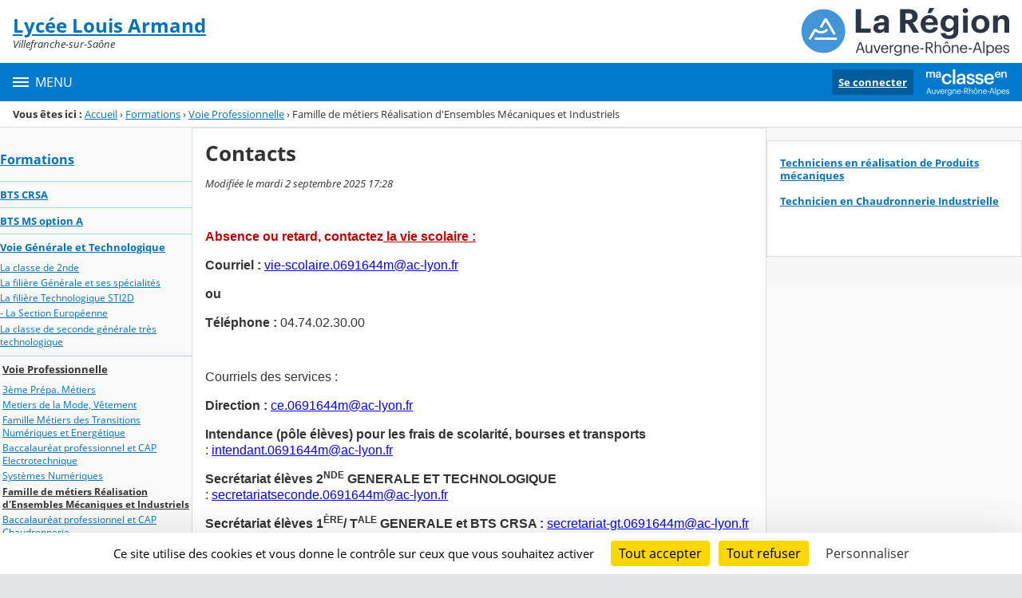

--- FILE ---
content_type: text/html;charset=UTF-8
request_url: https://lyc-louis-armand-villefranche.ent.auvergnerhonealpes.fr/formations/voie-professionnelle/famille-de-metiers-realisation-d-ensembles-mecaniques-et-industriels/sg.do?PROC=PAGE_REGLEMENTAIRE&ACTION=VALIDER&TYPE_PAGE=CONTACT
body_size: 522653
content:






















<!DOCTYPE html>
<html xmlns="http://www.w3.org/1999/xhtml" lang="fr-FR" xml:lang="fr-FR" class="no-js">
<head itemscope itemtype="http://schema.org/WebPage">
	
	



	<meta charset="UTF-8" />
	<title>Lycée Louis Armand</title>
	
	<meta name="viewport" content="width=device-width, initial-scale=1">
	<meta name="robots" content="all" />
	
	
	<meta name="description" content="ENT Skolengo" />
	
	
	<meta name="generator" content="Skolengo" />
	
	
	<meta name="version" content="4.25.12.3" />
	
	
	<meta itemprop="dateCreated" content="20260118" />
	<meta itemprop="dateModified" content="20260118" />
	
	
	<meta itemprop="serverName" content="skoen1" />
	


<meta name="format-detection" content="telephone=no">
	<link rel="shortcut icon" href="https://cdn.ent.auvergnerhonealpes.fr/images/favicon.ico" type="image/x-icon" />

	
	

	
	<script src="/jsp/scripts/oldcontent.js" type="text/javascript"></script>

	

	<link rel="stylesheet" href="https://cdn.ent.auvergnerhonealpes.fr/content/css/kosmos-styleguide-124e7d16a0ab238c82ac.css"/>
	<link rel="stylesheet" href="https://cdn.ent.auvergnerhonealpes.fr/content/css/kfc-components-style-cc432da42ffc2751c3fc.css"/>

	








	<link rel="stylesheet" type="text/css" media="screen" href="https://cdn.ent.auvergnerhonealpes.fr/web-resources/ckLegacy/13a74536d0eca97ae458bd5c716ec00e.css"/>



	<link rel="stylesheet" href="https://cdn.ent.auvergnerhonealpes.fr/content/css/portail/AURA/default-618f0f2adad9f95d0611.css"/>





	<link rel="stylesheet" href="https://cdn.ent.auvergnerhonealpes.fr/content/css/service/kdecole-cyclejs-164a9cc35858c9ac42af.css"/>



	
	<link href="/" rel="start" title="Accueil" />

</head>

<body class="non_connecte contexte_cms "  >
	<nav class="skip-links" aria-label="Liens d'évitement">
		<ul>
			
				
					<li><a href="#screenreader-menu-rubrique">Menu de la rubrique</a></li>
					<li><a href="#contenu-cms">Contenu</a></li>
				
				
			
		</ul>
	</nav>

	










    
    
        
        <div class="js-ccm" type="text/plain" data-cdn="/content/js/ccm/"
            data-services='[{"serviceName":"facebookpage","active":null,"serviceData":{}},{"serviceName":"googlemapssearch","active":null,"serviceData":{}},{"serviceName":"twittertimeline","active":null,"serviceData":{}},{"serviceName":"twitterembed","active":null,"serviceData":{}},{"serviceName":"youtube","active":null,"serviceData":{}},{"serviceName":"soundcloud","active":null,"serviceData":{}},{"serviceName":"vimeo","active":null,"serviceData":{}},{"serviceName":"dailymotion","active":null,"serviceData":{}}]'
            data-orientation="bottom"
            data-cookiename="ccm"
            data-showIcon="true"
            data-acceptall="true"
            data-denyall="true"
            data-respectdnt="false"
            
            ></div>
    
        
        <script>
            window.addEventListener("tac.root_available", () => {
                setTimeout(() => {
                    document.body.style.marginBlockEnd = document.querySelector(".tarteaucitronAlertBigBottom").getBoundingClientRect().height + 'px';
                }, 0);
            })
        </script>
    


<div class="fo-page">



<header role="banner" class="fo-main-header">
	<div class="fo-banner">
		<div class="fo-banner__deco">
			<a class="fo-site-name" aria-labelledby="site-name" href="/">
				
				<span role="heading" aria-level="1" class="fo-site-name__text">
					<span class="fo-site-name__title" id="site-name">Lycée Louis Armand
						<span class="screen-reader-text">Retour à l'accueil</span>
					</span>
					<span class="fo-site-name__subtitle">Villefranche-sur-Saône</span>
				</span>
			</a>
			<div class="fo-project-logos">
				<ul class="fo-project-logos__list">
					
						
						<li class="fo-project-logos__item fo-project-logos__item-1">
							<a class="fo-banner__link fo-project-logos_link-1" title="" href="https://www.ent.auvergnerhonealpes.fr/" 
							   target="_blank"
							   rel="noopener noreferrer"
							>
								<img class="fo-banner__image fo-project-logos_image-1" alt="Aller sur le site du projet" src="/images/portails/logo_region.svg">
							</a>
						</li>
					

					
					
				</ul>
			</div>
			<div class="fo-banner__extra fo-banner__extra-1"></div>
			<div class="fo-banner__extra fo-banner__extra-2"></div>
			<div class="fo-banner__extra fo-banner__extra-3"></div>
		</div>
	</div>	
	

	

</header> <!-- #header_deco -->





<div class="fo-navbar">
	<button type="button" id="js-menu-opener" class="burger fo-navbar__burger" aria-expanded="false" aria-controls="js-navbar">
		<span class="burger__icon burger__icon--white"></span>
		<span class="fo-navbar__opener-label">Menu</span>
	</button>
	<nav id="js-navbar" role="navigation" class="fo-navbar__nav is-closed" aria-label="Principale">
		<div id="js-navbar-container">
			<ul class="fo-navbar__list fo-navbar__list-l1 js-navbar__list">
				<li class="fo-navbar__list-item">
					<a href="/">Accueil</a>
				</li>
				
				
				
				<li class="fo-navbar__list-item">
					<a href="https://lyc-louis-armand-villefranche.ent.auvergnerhonealpes.fr/actualites-/">Actualités </a>
					
						<button title="Accéder aux sous-rubriques" type="button" aria-controls="nav0" aria-expanded="false" data-level="1" class="btn btn--naked js-submenu-opener">
							<span class="icon--opener"></span>
							<span class="screen-reader-text">Sous-menu de la rubrique <i>Actualités </i></span>
						</button>
						<ul id="nav0" class="fo-navbar__list fo-navbar__list-l2 js-navbar__list">
							
							
							<li class="fo-navbar__list-item">
								<a href="https://lyc-louis-armand-villefranche.ent.auvergnerhonealpes.fr/actualites-/a-la-une/">A la une</a>
								
							</li>
							
							<li class="fo-navbar__list-item">
								<a href="https://lyc-louis-armand-villefranche.ent.auvergnerhonealpes.fr/actualites-/offres-d-emploi-stages-alternance/">Offres d&#039;emploi - stages - alternance</a>
								
							</li>
							
						</ul>
					
				</li>
				
				<li class="fo-navbar__list-item">
					<a href="https://lyc-louis-armand-villefranche.ent.auvergnerhonealpes.fr/assistance-informatique-lycee-louis-armand/">Assistance informatique lycée Louis Armand</a>
					
				</li>
				
				<li class="fo-navbar__list-item">
					<a href="https://lyc-louis-armand-villefranche.ent.auvergnerhonealpes.fr/formations/">Formations</a>
					
						<button title="Accéder aux sous-rubriques" type="button" aria-controls="nav1" aria-expanded="false" data-level="1" class="btn btn--naked js-submenu-opener">
							<span class="icon--opener"></span>
							<span class="screen-reader-text">Sous-menu de la rubrique <i>Formations</i></span>
						</button>
						<ul id="nav1" class="fo-navbar__list fo-navbar__list-l2 js-navbar__list">
							
							
							<li class="fo-navbar__list-item">
								<a href="https://lyc-louis-armand-villefranche.ent.auvergnerhonealpes.fr/formations/bts-crsa/">BTS CRSA</a>
								
							</li>
							
							<li class="fo-navbar__list-item">
								<a href="https://lyc-louis-armand-villefranche.ent.auvergnerhonealpes.fr/formations/bts-ms-option-a/">BTS MS option A</a>
								
							</li>
							
							<li class="fo-navbar__list-item">
								<a href="https://lyc-louis-armand-villefranche.ent.auvergnerhonealpes.fr/formations/voie-generale-et-technologique/">Voie Générale et Technologique</a>
								
									<button title="Accéder aux sous-rubriques" type="button" aria-controls="nav2" aria-expanded="false" data-level="2" class="btn btn--naked js-submenu-opener">
										<span class="icon--opener"></span>
										<span class="screen-reader-text">Sous-menu de la rubrique <i>Voie Générale et Technologique</i></span>
									</button>
									<ul id="nav2" class="fo-navbar__list fo-navbar__list-l3 js-navbar__list">
										
										
										<li class="fo-navbar__list-item">
											<a href="https://lyc-louis-armand-villefranche.ent.auvergnerhonealpes.fr/formations/voie-generale-et-technologique/la-classe-de-2nde/">La classe de 2nde</a>
										</li>
										
										<li class="fo-navbar__list-item">
											<a href="https://lyc-louis-armand-villefranche.ent.auvergnerhonealpes.fr/formations/voie-generale-et-technologique/la-filiere-generale-et-ses-specialites/">La filière Générale et ses spécialités</a>
										</li>
										
										<li class="fo-navbar__list-item">
											<a href="https://lyc-louis-armand-villefranche.ent.auvergnerhonealpes.fr/formations/voie-generale-et-technologique/la-filiere-technologique-sti2d/">La filière Technologique STI2D</a>
										</li>
										
										<li class="fo-navbar__list-item">
											<a href="https://lyc-louis-armand-villefranche.ent.auvergnerhonealpes.fr/formations/voie-generale-et-technologique/la-section-europeenne/"> - La Section Européenne</a>
										</li>
										
										<li class="fo-navbar__list-item">
											<a href="https://lyc-louis-armand-villefranche.ent.auvergnerhonealpes.fr/formations/voie-generale-et-technologique/la-classe-de-seconde-generale-tres-technologique/">La classe de seconde générale très technologique</a>
										</li>
										
									</ul>
								
							</li>
							
							<li class="fo-navbar__list-item">
								<a href="https://lyc-louis-armand-villefranche.ent.auvergnerhonealpes.fr/formations/voie-professionnelle/">Voie Professionnelle</a>
								
									<button title="Accéder aux sous-rubriques" type="button" aria-controls="nav3" aria-expanded="false" data-level="2" class="btn btn--naked js-submenu-opener">
										<span class="icon--opener"></span>
										<span class="screen-reader-text">Sous-menu de la rubrique <i>Voie Professionnelle</i></span>
									</button>
									<ul id="nav3" class="fo-navbar__list fo-navbar__list-l3 js-navbar__list">
										
										
										<li class="fo-navbar__list-item">
											<a href="https://lyc-louis-armand-villefranche.ent.auvergnerhonealpes.fr/formations/voie-professionnelle/3eme-prepa-metiers/">3ème Prépa. Métiers</a>
										</li>
										
										<li class="fo-navbar__list-item">
											<a href="https://lyc-louis-armand-villefranche.ent.auvergnerhonealpes.fr/formations/voie-professionnelle/metiers-de-la-mode-vetement/">Metiers de la Mode, Vêtement</a>
										</li>
										
										<li class="fo-navbar__list-item">
											<a href="https://lyc-louis-armand-villefranche.ent.auvergnerhonealpes.fr/formations/voie-professionnelle/famille-metiers-des-transitions-numeriques-et-energetique/">Famille Métiers des Transitions Numériques et Energétique</a>
										</li>
										
										<li class="fo-navbar__list-item">
											<a href="https://lyc-louis-armand-villefranche.ent.auvergnerhonealpes.fr/formations/voie-professionnelle/baccalaureat-professionnel-et-cap-electrotechnique/">Baccalauréat professionnel et CAP Electrotechnique</a>
										</li>
										
										<li class="fo-navbar__list-item">
											<a href="https://lyc-louis-armand-villefranche.ent.auvergnerhonealpes.fr/formations/voie-professionnelle/systemes-numeriques/">Systèmes Numériques</a>
										</li>
										
										<li class="fo-navbar__list-item">
											<a href="https://lyc-louis-armand-villefranche.ent.auvergnerhonealpes.fr/formations/voie-professionnelle/famille-de-metiers-realisation-d-ensembles-mecaniques-et-industriels/">Famille de métiers Réalisation d&#039;Ensembles Mécaniques et Industriels</a>
										</li>
										
										<li class="fo-navbar__list-item">
											<a href="https://lyc-louis-armand-villefranche.ent.auvergnerhonealpes.fr/formations/voie-professionnelle/baccalaureat-professionnel-et-cap-chaudronnerie/">Baccalauréat professionnel et CAP Chaudronnerie</a>
										</li>
										
										<li class="fo-navbar__list-item">
											<a href="https://lyc-louis-armand-villefranche.ent.auvergnerhonealpes.fr/formations/voie-professionnelle/usinage/">Usinage</a>
										</li>
										
										<li class="fo-navbar__list-item">
											<a href="https://lyc-louis-armand-villefranche.ent.auvergnerhonealpes.fr/formations/voie-professionnelle/famille-de-metiers-pilotage-et-maintenance-des-installations-automatisees/">Famille de métiers Pilotage et Maintenance des Installations Automatisées</a>
										</li>
										
										<li class="fo-navbar__list-item">
											<a href="https://lyc-louis-armand-villefranche.ent.auvergnerhonealpes.fr/formations/voie-professionnelle/maintenance-des-sytemes-de-production-connectes/">Maintenance des Sytèmes de Production Connectés</a>
										</li>
										
										<li class="fo-navbar__list-item">
											<a href="https://lyc-louis-armand-villefranche.ent.auvergnerhonealpes.fr/formations/voie-professionnelle/pilote-de-ligne-de-production/">Pilote de Ligne de Production</a>
										</li>
										
									</ul>
								
							</li>
							
							<li class="fo-navbar__list-item">
								<a href="https://lyc-louis-armand-villefranche.ent.auvergnerhonealpes.fr/formations/greta-cfa-formation-continue-et-apprentissage/">GRETA CFA - Formation continue et Apprentissage</a>
								
							</li>
							
						</ul>
					
				</li>
				
				<li class="fo-navbar__list-item">
					<a href="https://lyc-louis-armand-villefranche.ent.auvergnerhonealpes.fr/cdi/">CDI</a>
					
						<button title="Accéder aux sous-rubriques" type="button" aria-controls="nav4" aria-expanded="false" data-level="1" class="btn btn--naked js-submenu-opener">
							<span class="icon--opener"></span>
							<span class="screen-reader-text">Sous-menu de la rubrique <i>CDI</i></span>
						</button>
						<ul id="nav4" class="fo-navbar__list fo-navbar__list-l2 js-navbar__list">
							
							
							<li class="fo-navbar__list-item">
								<a href="https://lyc-louis-armand-villefranche.ent.auvergnerhonealpes.fr/cdi/projets-du-cdi/">Projets du CDI</a>
								
							</li>
							
						</ul>
					
				</li>
				
				<li class="fo-navbar__list-item">
					<a href="https://lyc-louis-armand-villefranche.ent.auvergnerhonealpes.fr/inscriptions/">INSCRIPTIONS</a>
					
						<button title="Accéder aux sous-rubriques" type="button" aria-controls="nav5" aria-expanded="false" data-level="1" class="btn btn--naked js-submenu-opener">
							<span class="icon--opener"></span>
							<span class="screen-reader-text">Sous-menu de la rubrique <i>INSCRIPTIONS</i></span>
						</button>
						<ul id="nav5" class="fo-navbar__list fo-navbar__list-l2 js-navbar__list">
							
							
							<li class="fo-navbar__list-item">
								<a href="https://lyc-louis-armand-villefranche.ent.auvergnerhonealpes.fr/inscriptions/2nde-generale-et-technologique/">2nde Générale et Technologique</a>
								
							</li>
							
							<li class="fo-navbar__list-item">
								<a href="https://lyc-louis-armand-villefranche.ent.auvergnerhonealpes.fr/inscriptions/2nde-bac-professionnel/">2nde Bac Professionnel</a>
								
							</li>
							
							<li class="fo-navbar__list-item">
								<a href="https://lyc-louis-armand-villefranche.ent.auvergnerhonealpes.fr/inscriptions/1ere-generale/">1ère générale</a>
								
							</li>
							
							<li class="fo-navbar__list-item">
								<a href="https://lyc-louis-armand-villefranche.ent.auvergnerhonealpes.fr/inscriptions/1ere-sti2d/">1ère STI2D</a>
								
							</li>
							
							<li class="fo-navbar__list-item">
								<a href="https://lyc-louis-armand-villefranche.ent.auvergnerhonealpes.fr/inscriptions/1ere-pro-passerelle/">1ère Pro passerelle</a>
								
							</li>
							
							<li class="fo-navbar__list-item">
								<a href="https://lyc-louis-armand-villefranche.ent.auvergnerhonealpes.fr/inscriptions/3eme-prepa-metiers/">3ème Prépa. Métiers</a>
								
							</li>
							
							<li class="fo-navbar__list-item">
								<a href="https://lyc-louis-armand-villefranche.ent.auvergnerhonealpes.fr/inscriptions/1ere-annee-cap/">1ère année CAP</a>
								
							</li>
							
							<li class="fo-navbar__list-item">
								<a href="https://lyc-louis-armand-villefranche.ent.auvergnerhonealpes.fr/inscriptions/bts-crsa-et-ms/">BTS CRSA et MS</a>
								
							</li>
							
							<li class="fo-navbar__list-item">
								<a href="https://lyc-louis-armand-villefranche.ent.auvergnerhonealpes.fr/inscriptions/formations-en-apprentissage/">formations en apprentissage</a>
								
							</li>
							
							<li class="fo-navbar__list-item">
								<a href="https://lyc-louis-armand-villefranche.ent.auvergnerhonealpes.fr/inscriptions/bourses/">BOURSES</a>
								
							</li>
							
						</ul>
					
				</li>
				
				<li class="fo-navbar__list-item">
					<a href="https://lyc-louis-armand-villefranche.ent.auvergnerhonealpes.fr/le-lycee/">Le lycée</a>
					
						<button title="Accéder aux sous-rubriques" type="button" aria-controls="nav6" aria-expanded="false" data-level="1" class="btn btn--naked js-submenu-opener">
							<span class="icon--opener"></span>
							<span class="screen-reader-text">Sous-menu de la rubrique <i>Le lycée</i></span>
						</button>
						<ul id="nav6" class="fo-navbar__list fo-navbar__list-l2 js-navbar__list">
							
							
							<li class="fo-navbar__list-item">
								<a href="https://lyc-louis-armand-villefranche.ent.auvergnerhonealpes.fr/le-lycee/presentation/">Présentation</a>
								
									<button title="Accéder aux sous-rubriques" type="button" aria-controls="nav7" aria-expanded="false" data-level="2" class="btn btn--naked js-submenu-opener">
										<span class="icon--opener"></span>
										<span class="screen-reader-text">Sous-menu de la rubrique <i>Présentation</i></span>
									</button>
									<ul id="nav7" class="fo-navbar__list fo-navbar__list-l3 js-navbar__list">
										
										
										<li class="fo-navbar__list-item">
											<a href="https://lyc-louis-armand-villefranche.ent.auvergnerhonealpes.fr/le-lycee/presentation/acces-contacts/">Accès - Contacts</a>
										</li>
										
										<li class="fo-navbar__list-item">
											<a href="https://lyc-louis-armand-villefranche.ent.auvergnerhonealpes.fr/le-lycee/presentation/portes-ouvertes/">Portes ouvertes</a>
										</li>
										
										<li class="fo-navbar__list-item">
											<a href="https://lyc-louis-armand-villefranche.ent.auvergnerhonealpes.fr/le-lycee/presentation/documents-portes-ouvertes/">Documents portes ouvertes</a>
										</li>
										
										<li class="fo-navbar__list-item">
											<a href="https://lyc-louis-armand-villefranche.ent.auvergnerhonealpes.fr/le-lycee/presentation/internat/">Internat</a>
										</li>
										
									</ul>
								
							</li>
							
							<li class="fo-navbar__list-item">
								<a href="https://lyc-louis-armand-villefranche.ent.auvergnerhonealpes.fr/le-lycee/lycee-sportif-lycee-ouvert-sur-l-europe/">Lycée sportif  - Lycée ouvert sur l&#039;Europe</a>
								
							</li>
							
							<li class="fo-navbar__list-item">
								<a href="https://lyc-louis-armand-villefranche.ent.auvergnerhonealpes.fr/le-lycee/lycee-sportif/">Lycée Sportif</a>
								
									<button title="Accéder aux sous-rubriques" type="button" aria-controls="nav8" aria-expanded="false" data-level="2" class="btn btn--naked js-submenu-opener">
										<span class="icon--opener"></span>
										<span class="screen-reader-text">Sous-menu de la rubrique <i>Lycée Sportif</i></span>
									</button>
									<ul id="nav8" class="fo-navbar__list fo-navbar__list-l3 js-navbar__list">
										
										
										<li class="fo-navbar__list-item">
											<a href="https://lyc-louis-armand-villefranche.ent.auvergnerhonealpes.fr/le-lycee/lycee-sportif/sections-sportives-scolaires/">Sections Sportives Scolaires</a>
										</li>
										
										<li class="fo-navbar__list-item">
											<a href="https://lyc-louis-armand-villefranche.ent.auvergnerhonealpes.fr/le-lycee/lycee-sportif/association-sportive-as-/">Association Sportive (AS)</a>
										</li>
										
									</ul>
								
							</li>
							
							<li class="fo-navbar__list-item">
								<a href="https://lyc-louis-armand-villefranche.ent.auvergnerhonealpes.fr/le-lycee/sections-euro/">Sections euro</a>
								
							</li>
							
							<li class="fo-navbar__list-item">
								<a href="https://lyc-louis-armand-villefranche.ent.auvergnerhonealpes.fr/le-lycee/notre-reseau-pasch-un-lien-particulier-avec-l-allemagne-/">Notre réseau PASCH (un lien particulier avec l&#039;Allemagne)</a>
								
							</li>
							
							<li class="fo-navbar__list-item">
								<a href="https://lyc-louis-armand-villefranche.ent.auvergnerhonealpes.fr/le-lycee/reglement-interieur/">Règlement intérieur</a>
								
							</li>
							
							<li class="fo-navbar__list-item">
								<a href="https://lyc-louis-armand-villefranche.ent.auvergnerhonealpes.fr/le-lycee/charte-de-la-laicite/">Charte de la laïcité</a>
								
							</li>
							
							<li class="fo-navbar__list-item">
								<a href="https://lyc-louis-armand-villefranche.ent.auvergnerhonealpes.fr/le-lycee/la-taxe-d-apprentissage/">La Taxe d&#039;Apprentissage</a>
								
							</li>
							
							<li class="fo-navbar__list-item">
								<a href="https://lyc-louis-armand-villefranche.ent.auvergnerhonealpes.fr/le-lycee/federations-de-parents-d-eleves/">Fédérations de parents d&#039;élèves</a>
								
									<button title="Accéder aux sous-rubriques" type="button" aria-controls="nav9" aria-expanded="false" data-level="2" class="btn btn--naked js-submenu-opener">
										<span class="icon--opener"></span>
										<span class="screen-reader-text">Sous-menu de la rubrique <i>Fédérations de parents d&#039;élèves</i></span>
									</button>
									<ul id="nav9" class="fo-navbar__list fo-navbar__list-l3 js-navbar__list">
										
										
										<li class="fo-navbar__list-item">
											<a href="https://lyc-louis-armand-villefranche.ent.auvergnerhonealpes.fr/le-lycee/federations-de-parents-d-eleves/peep/">PEEP</a>
										</li>
										
										<li class="fo-navbar__list-item">
											<a href="https://lyc-louis-armand-villefranche.ent.auvergnerhonealpes.fr/le-lycee/federations-de-parents-d-eleves/fcpe/">FCPE</a>
										</li>
										
									</ul>
								
							</li>
							
							<li class="fo-navbar__list-item">
								<a href="https://lyc-louis-armand-villefranche.ent.auvergnerhonealpes.fr/le-lycee/restaurant-scolaire-et-cafeteria/">Restaurant scolaire et cafétéria</a>
								
							</li>
							
							<li class="fo-navbar__list-item">
								<a href="https://lyc-louis-armand-villefranche.ent.auvergnerhonealpes.fr/le-lycee/transports-scolaires/">Transports scolaires</a>
								
							</li>
							
						</ul>
					
				</li>
				
				<li class="fo-navbar__list-item">
					<a href="https://lyc-louis-armand-villefranche.ent.auvergnerhonealpes.fr/orientation/">Orientation</a>
					
						<button title="Accéder aux sous-rubriques" type="button" aria-controls="nav10" aria-expanded="false" data-level="1" class="btn btn--naked js-submenu-opener">
							<span class="icon--opener"></span>
							<span class="screen-reader-text">Sous-menu de la rubrique <i>Orientation</i></span>
						</button>
						<ul id="nav10" class="fo-navbar__list fo-navbar__list-l2 js-navbar__list">
							
							
							<li class="fo-navbar__list-item">
								<a href="https://lyc-louis-armand-villefranche.ent.auvergnerhonealpes.fr/orientation/apres-la-3eme/">Après la 3ème</a>
								
							</li>
							
							<li class="fo-navbar__list-item">
								<a href="https://lyc-louis-armand-villefranche.ent.auvergnerhonealpes.fr/orientation/apres-la-2nde/">Après la 2nde</a>
								
							</li>
							
							<li class="fo-navbar__list-item">
								<a href="https://lyc-louis-armand-villefranche.ent.auvergnerhonealpes.fr/orientation/apres-le-bac/">Après le Bac</a>
								
									<button title="Accéder aux sous-rubriques" type="button" aria-controls="nav11" aria-expanded="false" data-level="2" class="btn btn--naked js-submenu-opener">
										<span class="icon--opener"></span>
										<span class="screen-reader-text">Sous-menu de la rubrique <i>Après le Bac</i></span>
									</button>
									<ul id="nav11" class="fo-navbar__list fo-navbar__list-l3 js-navbar__list">
										
										
										<li class="fo-navbar__list-item">
											<a href="https://lyc-louis-armand-villefranche.ent.auvergnerhonealpes.fr/orientation/apres-le-bac/orientation-post-bac/">Orientation POST-BAC</a>
										</li>
										
									</ul>
								
							</li>
							
						</ul>
					
				</li>
				
				<li class="fo-navbar__list-item">
					<a href="https://lyc-louis-armand-villefranche.ent.auvergnerhonealpes.fr/service-social-et-de-sante/">Service Social et de Santé</a>
					
				</li>
				
				<li class="fo-navbar__list-item">
					<a href="https://lyc-louis-armand-villefranche.ent.auvergnerhonealpes.fr/vie-du-lycee/">Vie du lycée</a>
					
						<button title="Accéder aux sous-rubriques" type="button" aria-controls="nav12" aria-expanded="false" data-level="1" class="btn btn--naked js-submenu-opener">
							<span class="icon--opener"></span>
							<span class="screen-reader-text">Sous-menu de la rubrique <i>Vie du lycée</i></span>
						</button>
						<ul id="nav12" class="fo-navbar__list fo-navbar__list-l2 js-navbar__list">
							
							
							<li class="fo-navbar__list-item">
								<a href="https://lyc-louis-armand-villefranche.ent.auvergnerhonealpes.fr/vie-du-lycee/restauration/">Restauration</a>
								
							</li>
							
							<li class="fo-navbar__list-item">
								<a href="https://lyc-louis-armand-villefranche.ent.auvergnerhonealpes.fr/vie-du-lycee/conseil-des-delegues-pour-la-vie-lyceenne-cvl/">Conseil des délégués pour la Vie Lycéenne - CVL</a>
								
							</li>
							
							<li class="fo-navbar__list-item">
								<a href="https://lyc-louis-armand-villefranche.ent.auvergnerhonealpes.fr/vie-du-lycee/maison-des-lyceens-mdl/">Maison des lycéens - MDL</a>
								
							</li>
							
							<li class="fo-navbar__list-item">
								<a href="https://lyc-louis-armand-villefranche.ent.auvergnerhonealpes.fr/vie-du-lycee/classe-defense-emeraude/">Classe défense EMERAUDE</a>
								
							</li>
							
							<li class="fo-navbar__list-item">
								<a href="https://lyc-louis-armand-villefranche.ent.auvergnerhonealpes.fr/vie-du-lycee/mini-entreprise-de-la-section-pilote-de-ligne-de-production-/">Mini entreprise de la section &#034;pilote de ligne de production&#034;</a>
								
							</li>
							
						</ul>
					
				</li>
				
				<li class="fo-navbar__list-item">
					<a href="https://lyc-louis-armand-villefranche.ent.auvergnerhonealpes.fr/projets-realises-en-lien-avec-la-region-aura/">Projets réalisés en lien avec la Région AURA</a>
					
				</li>
				
				<li class="fo-navbar__list-item">
					<a>Services proposés</a>
					
						<button title="Accéder aux sous-rubriques" type="button" aria-controls="nav13" aria-expanded="false" data-level="1" class="btn btn--naked js-submenu-opener">
							<span class="icon--opener"></span>
							<span class="screen-reader-text">Sous-menu de la rubrique <i>Services proposés</i></span>
						</button>
						<ul id="nav13" class="fo-navbar__list fo-navbar__list-l2 js-navbar__list">
							
							
							<li class="fo-navbar__list-item">
								<a href="/kdecole/activation_service.jsp?service=ARENA" target="_blank" rel="noopener noreferrer" >Arena</a>
								
							</li>
							
							<li class="fo-navbar__list-item">
								<a href="/kdecole/activation_service.jsp?service=KNE" target="_blank" rel="noopener noreferrer" >KNE</a>
								
							</li>
							
							<li class="fo-navbar__list-item">
								<a href="/kdecole/activation_service.jsp?service=EDUTHEQUE" target="_blank" rel="noopener noreferrer" >Eduthèque</a>
								
							</li>
							
						</ul>
					
				</li>
				
			</ul>
		</div>
	</nav>
	




<div class="fo-connect">
	<div class="fo-connect__content">
		<a href="http://www.ent.auvergnerhonealpes.fr:80" style="background-image: url(https://cdn.ent.auvergnerhonealpes.fr/images/dsi/logo_projet.png)" class="fo-connect__project">
			<span class="screen-reader-text">Ma classe en Auvergne-Rhône-Alpes</span>
		</a>
		
			
			
				
				<a class="fo-connect__link" href="https://cas.ent.auvergnerhonealpes.fr/login?service=https%3A%2F%2Flyc-louis-armand-villefranche.ent.auvergnerhonealpes.fr%2Fsg.do%3FPROC%3DPAGE_ACCUEIL">Se connecter</a>
			
				
	</div>
</div>
</div>

<nav aria-label="Fil d'Ariane" role="navigation" class=" breadcrumb breadcrumb--underlined breadcrumb breadcrumb--no-margin">
				<span id="breadcrumb__title" class="breadcrumb__title">Vous êtes ici&nbsp;:</span>
				<span class="breadcrumb__step">
								<a href="/" class="breadcrumb__link">Accueil</a>
							</span>
							<span class="breadcrumb__separator">&rsaquo;</span>
						<span class="breadcrumb__step">
								<a href="/formations/" class="breadcrumb__link">Formations</a>
							</span>
							<span class="breadcrumb__separator">&rsaquo;</span>
						<span class="breadcrumb__step">
								<a href="/formations/voie-professionnelle/" class="breadcrumb__link">Voie Professionnelle</a>
							</span>
							<span class="breadcrumb__separator">&rsaquo;</span>
						<span class="breadcrumb__step">
								<span class="screen-reader-text">Page courante&nbsp;:</span>
							</span>
							Famille de métiers Réalisation d&#039;Ensembles Mécaniques et Industriels</nav>
		

<div id="js-connect-placeholder"></div>

<main class="fo-main-content">
	<div class="row row--full is-full-height--lg fo-main-content-row">

		

		
		

		<div id="screenreader-contenu" class="col--xs-12 col--lg-9 ">

			
				<div class="row">
					<div class="col--xs-12 col--md-3">
						<div class="fo-menu" id="screenreader-menu-rubrique">
							
								
							
								
							
								
									<h2 class="fo-menu__title is-current"><a href="https://lyc-louis-armand-villefranche.ent.auvergnerhonealpes.fr/formations/">Formations</a></h2>
									<ul class="fo-menu__list">
										
											<li class="fo-menu__list-item">
												<a href="https://lyc-louis-armand-villefranche.ent.auvergnerhonealpes.fr/formations/bts-crsa/">BTS CRSA</a>
												
											</li>
										
											<li class="fo-menu__list-item">
												<a href="https://lyc-louis-armand-villefranche.ent.auvergnerhonealpes.fr/formations/bts-ms-option-a/">BTS MS option A</a>
												
											</li>
										
											<li class="fo-menu__list-item">
												<a href="https://lyc-louis-armand-villefranche.ent.auvergnerhonealpes.fr/formations/voie-generale-et-technologique/">Voie Générale et Technologique</a>
												
													<ul class="fo-menu__list">
														
															<li class="fo-menu__list-item">
																<a href="https://lyc-louis-armand-villefranche.ent.auvergnerhonealpes.fr/formations/voie-generale-et-technologique/la-classe-de-2nde/">La classe de 2nde</a>
															</li>
														
															<li class="fo-menu__list-item">
																<a href="https://lyc-louis-armand-villefranche.ent.auvergnerhonealpes.fr/formations/voie-generale-et-technologique/la-filiere-generale-et-ses-specialites/">La filière Générale et ses spécialités</a>
															</li>
														
															<li class="fo-menu__list-item">
																<a href="https://lyc-louis-armand-villefranche.ent.auvergnerhonealpes.fr/formations/voie-generale-et-technologique/la-filiere-technologique-sti2d/">La filière Technologique STI2D</a>
															</li>
														
															<li class="fo-menu__list-item">
																<a href="https://lyc-louis-armand-villefranche.ent.auvergnerhonealpes.fr/formations/voie-generale-et-technologique/la-section-europeenne/"> - La Section Européenne</a>
															</li>
														
															<li class="fo-menu__list-item">
																<a href="https://lyc-louis-armand-villefranche.ent.auvergnerhonealpes.fr/formations/voie-generale-et-technologique/la-classe-de-seconde-generale-tres-technologique/">La classe de seconde générale très technologique</a>
															</li>
														
													</ul>
												
											</li>
										
											<li class="fo-menu__list-item is-current">
												<a href="https://lyc-louis-armand-villefranche.ent.auvergnerhonealpes.fr/formations/voie-professionnelle/">Voie Professionnelle</a>
												
													<ul class="fo-menu__list">
														
															<li class="fo-menu__list-item">
																<a href="https://lyc-louis-armand-villefranche.ent.auvergnerhonealpes.fr/formations/voie-professionnelle/3eme-prepa-metiers/">3ème Prépa. Métiers</a>
															</li>
														
															<li class="fo-menu__list-item">
																<a href="https://lyc-louis-armand-villefranche.ent.auvergnerhonealpes.fr/formations/voie-professionnelle/metiers-de-la-mode-vetement/">Metiers de la Mode, Vêtement</a>
															</li>
														
															<li class="fo-menu__list-item">
																<a href="https://lyc-louis-armand-villefranche.ent.auvergnerhonealpes.fr/formations/voie-professionnelle/famille-metiers-des-transitions-numeriques-et-energetique/">Famille Métiers des Transitions Numériques et Energétique</a>
															</li>
														
															<li class="fo-menu__list-item">
																<a href="https://lyc-louis-armand-villefranche.ent.auvergnerhonealpes.fr/formations/voie-professionnelle/baccalaureat-professionnel-et-cap-electrotechnique/">Baccalauréat professionnel et CAP Electrotechnique</a>
															</li>
														
															<li class="fo-menu__list-item">
																<a href="https://lyc-louis-armand-villefranche.ent.auvergnerhonealpes.fr/formations/voie-professionnelle/systemes-numeriques/">Systèmes Numériques</a>
															</li>
														
															<li class="fo-menu__list-item is-current">
																<a href="https://lyc-louis-armand-villefranche.ent.auvergnerhonealpes.fr/formations/voie-professionnelle/famille-de-metiers-realisation-d-ensembles-mecaniques-et-industriels/">Famille de métiers Réalisation d&#039;Ensembles Mécaniques et Industriels</a>
															</li>
														
															<li class="fo-menu__list-item">
																<a href="https://lyc-louis-armand-villefranche.ent.auvergnerhonealpes.fr/formations/voie-professionnelle/baccalaureat-professionnel-et-cap-chaudronnerie/">Baccalauréat professionnel et CAP Chaudronnerie</a>
															</li>
														
															<li class="fo-menu__list-item">
																<a href="https://lyc-louis-armand-villefranche.ent.auvergnerhonealpes.fr/formations/voie-professionnelle/usinage/">Usinage</a>
															</li>
														
															<li class="fo-menu__list-item">
																<a href="https://lyc-louis-armand-villefranche.ent.auvergnerhonealpes.fr/formations/voie-professionnelle/famille-de-metiers-pilotage-et-maintenance-des-installations-automatisees/">Famille de métiers Pilotage et Maintenance des Installations Automatisées</a>
															</li>
														
															<li class="fo-menu__list-item">
																<a href="https://lyc-louis-armand-villefranche.ent.auvergnerhonealpes.fr/formations/voie-professionnelle/maintenance-des-sytemes-de-production-connectes/">Maintenance des Sytèmes de Production Connectés</a>
															</li>
														
															<li class="fo-menu__list-item">
																<a href="https://lyc-louis-armand-villefranche.ent.auvergnerhonealpes.fr/formations/voie-professionnelle/pilote-de-ligne-de-production/">Pilote de Ligne de Production</a>
															</li>
														
													</ul>
												
											</li>
										
											<li class="fo-menu__list-item">
												<a href="https://lyc-louis-armand-villefranche.ent.auvergnerhonealpes.fr/formations/greta-cfa-formation-continue-et-apprentissage/">GRETA CFA - Formation continue et Apprentissage</a>
												
											</li>
										
									</ul>
								
							
								
							
								
							
								
							
								
							
								
							
								
							
								
							
								
							
						</div>
						
					</div>
					<div class="col--xs-12 col--md-9" id="contenu-cms">
			







    
    
        <div class="panel panel--outlined">
            <h1 class="panel__title--lg b-like">Contacts</h1>
            <div class="p-like">
                <span class="i-like">
                    Modifiée le mardi 2 septembre 2025 17:28
                </span>
            </div>
            <p><p><!--[if gte vml 1]><v:shapetype id="_x0000_t75" coordsize="21600,21600"   o:spt="75" o:preferrelative="t" path="m@4@5l@4@11@9@11@9@5xe" filled="f"   stroked="f">   <v:stroke joinstyle="miter"/>   <v:formulas>    <v:f eqn="if lineDrawn pixelLineWidth 0"/>    <v:f eqn="sum @0 1 0"/>    <v:f eqn="sum 0 0 @1"/>    <v:f eqn="prod @2 1 2"/>    <v:f eqn="prod @3 21600 pixelWidth"/>    <v:f eqn="prod @3 21600 pixelHeight"/>    <v:f eqn="sum @0 0 1"/>    <v:f eqn="prod @6 1 2"/>    <v:f eqn="prod @7 21600 pixelWidth"/>    <v:f eqn="sum @8 21600 0"/>    <v:f eqn="prod @7 21600 pixelHeight"/>    <v:f eqn="sum @10 21600 0"/>   </v:formulas>   <v:path o:extrusionok="f" gradientshapeok="t" o:connecttype="rect"/>   <o:lock v:ext="edit" aspectratio="t"/>  </v:shapetype><v:shape id="Image_x0020_1" o:spid="_x0000_s1025" type="#_x0000_t75"   alt="Logo Lycée Louis Armand Quadri Fond blanc.jpg" style='position:absolute;   margin-left:9pt;margin-top:0;width:106.5pt;height:79.5pt;z-index:1;   visibility:visible' o:gfxdata="UEsDBBQABgAIAAAAIQDI4TOSFQEAAFICAAATAAAAW0NvbnRlbnRfVHlwZXNdLnhtbKSSTW7DIBCF95V6B8S2snG6qKrKdhb9WbZdpAeYwtimxYCApMntO3ZsqY2sbLJBwPDe+xgo1/vesB2GqJ2t+CovOEMrndK2rfjH5iW75ywmsAqMs1jxA0a+rq+vys3BY2SktrHiXUr+QYgoO+wh5s6jpUrjQg+JlqEVHuQ3tChui+JOSGcT2pSlwYPX5RM2sDWJPe9p+0jy5bHl7PF4cMiquO4Hg7EgFjUBTTzRgPdGS0h0O7Gz6oQsm6hyUo5nYqd9vCF0vpwwVP5D/Q2YdG/UzqAVsncI6RV6QhfSaP/pICihAvxQc+M8WeXnTReoXdNoicrJbU9dzCfHGft8fKIXQjGOlyePNnOuGH9E/QsAAP//AwBQSwMEFAAGAAgAAAAhAK0wP/HBAAAAMgEAAAsAAABfcmVscy8ucmVsc4SPzQrCMBCE74LvEPZu03oQkaa9iOBV9AHWZNsG2yRk49/bm4ugIHibZdhvZur2MY3iRpGtdwqqogRBTntjXa/gdNwt1iA4oTM4ekcKnsTQNvNZfaARU37iwQYWmeJYwZBS2EjJeqAJufCBXHY6HydM+Yy9DKgv2JNcluVKxk8GNF9MsTcK4t5UII7PkJP/s33XWU1br68TufQjQpqI97wsIzH2lBTo0Yazx2jeFr9FVeTmIJtafi1tXgAAAP//AwBQSwMEFAAGAAgAAAAhAGSg6vRoAgAAOwUAAB8AAABjbGlwYm9hcmQvZHJhd2luZ3MvZHJhd2luZzEueG1spFTtbtowFP0/ae9g+X9ICCRAVFoVSKpKaGNfD+A6JvEW25FtGKjaA+059mK7jgNFnTZt67/rXPv43HNOfHVzEA3aM224knM8HEQYMUlVyWU1x58+FsEUI2OJLEmjJJvjIzP45vr1qyuSVZq0NacIEKTJyBzX1rZZGBpaM0HMQLVMQm+rtCAWlroKS02+ArJowjiK0lAQLvH1E9SKWIJ2mv8HVKPoF1YuidwTA5ANzS6/9Bwb+nJkksn9nW4/tBvtmNM3+41GvJxjUE4SARLhsG/022AZPjtVPQEctlq4/Wq7RQdwIB5N4xSjI5QeiB0soq4zGo2SCG6h0JvNohRqf1P99ndnaZ3/+TQQ8wSguCDVcuo4yf2G0+dzxqc57wWpGBpiVDJD9RyvVaXQ+kh/fGdorXbcoFtwXpbo3Y6UmqNCQf3QEEkHn9uq8x1mWxvrrnJTds4/FkW8SPJiHBRQBeNoMQ4W+XgWFKBMHk+KZTxKv7nTwzSjmhELyb0vvcMg/imOw/QXrwWnWhm1tQOqRAiCc8pOkYRADsc+kD3CoYSZ/jnSpgVKpakZsysfdtyl4zGZ5slskqTBajktgnGaLoLb6WQRrKZRvoySUZ4MYSyfFRCjy8xJHjCny5kTyhXOlFOqzg49NLwteNO4Ta7ux/irIbwWK0V3gknrf07Nmk5bU/PWYKQzJh4Y5Fzfl+A5hUfBQthbzaX1OTRWM0trd/8WeLxn1HqS5wbMccnS9P/QS3+Bc4hJ1mpj75gSyBXAFTh0QSN7yJlnc9rSKewpAECX+PDZs9Ft6Z859zZdrq9/AgAA//8DAFBLAwQUAAYACAAAACEAlK0N39QAAACsAQAAKgAAAGNsaXBib2FyZC9kcmF3aW5ncy9fcmVscy9kcmF3aW5nMS54bWwucmVsc6yQv2oDMQyH90LfwWivdZchlBJflhLIGpIHELbO5/T8B9sJzdvXbZYeBLp0EUhCnz5+m+2nn8WVc3ExKOhlB4KDjsYFq+B03L28giiVgqE5BlZw4wLb4flpc+CZajsqk0tFNEooCqZa0xti0RN7KjImDm0zxuyptjZbTKQ/yDKuum6N+TcDhgVT7I2CvDcrEMdbap//ZsdxdJrfo754DvXBC6zNixuQsuWqQMr75F572VwBH2v0/6nhfItgoeHZOMKfeS/Pie23By4yHr4AAAD//wMAUEsDBBQABgAIAAAAIQCbU7O69gYAAAogAAAaAAAAY2xpcGJvYXJkL3RoZW1lL3RoZW1lMS54bWzsWUtvGzcQvhfof1jsvbFkvWIjcmA9HDexbCNSUuRIrahdRtwHSMqObkVy6qVAgbTopUBvPRRFAzRAg176YwwkaNMf0SH3RUpU/[base64]/njYtF6vVFv7hbyFYCKVVy/1W/2m4U8BUCeBztNdTFltja79QyrgdJHi+xeq1erGnhNfm1F592G/GfgFSiVX1/B7+11wYoGXoFSfGMF3+hsdXqmfAVK8c0VfKuy26u3DPkKFFASzVbQlUaz1s13W0CmMd23wrca9b3WZia8REE0FNEll5jGkVgXayF6GrM9AEggRYJEjlgkeIo8iMkuomTMiHNA/EDIZdA2Rtr3lOTxFZJc0eEeI4lou/cTFLka5O2bN2fPX589//3sxYuz57/q0g2+fRT5Ot/7n77554cvnb9/+/H9y2/TpZfxXMe/++Wrd3/8+SHxcJjKzb797tW716/efv/1Xz+/[base64]/[base64]/UwqzD/Qcblx6aR8cYasVqVrrpW276Fvd/37esO8s33cq6nuKmW3Ghi7jpVrLpyPV0K2WDAr2LnB+kkxo1twnXjm2mhNKhWFB8wNXkhsNvlskeECWfGk/iYoyXBPAoyxwsYOB8hhSPw2LxBRHBMEAJTH2qrhTi80y0z50k5jBtVGSrbImn83AQT9JpZbUqJ5NpZeVIlPRKo6DDpEmk6GarnMAV4pW2vpqU5gpI3ssooS1mKlGzKNHKidJIai4LRrMooXZ2LVpsWbS4LcXnrlrRAlQrvAI/qh34Kd52G3VgASYYt0EDPpF+Sl2de1c58zo9vc6YRgRUYPydRUDp6S2p69rtyd2loXYBTxtKaOFmKqEsoxo8HsBP3Sw6JfUialzW11ulSw31pCkyW2hqtG5/SIur+hr4lnMDjfRMQSPntO02aw0IGQ8lbXcKU194DBOIHS5/VyHqw32JJ1h64K+SWRLGRQ/xIDW4SjppNgiJwMyhJGy7cvuFG2ikcojSrboJCeGjVW4L0srHphw43XQynk6xJ3S3axRp6fQVMnyaK6xfFfvVwZIznoO7h8Hk1BnTOXuIIMQarao04IRwuBqoptacELjNKhJZGX9LhSlLu/[base64]/udfwEAAP//AwBQSwMECgAAAAAAAAAhAK+bPVLlpQkA5aUJABsAAABjbGlwYm9hcmQvbWVkaWEvaW1hZ2UxLmpwZWf/2P/hILFFeGlmAABNTQAqAAAACAAHARIAAwAAAAEAAQAAARoABQAAAAEAAABiARsABQAAAAEAAABqASgAAwAAAAEAAgAAATEAAgAAACAAAAByATIAAgAAABQAAACSh2kABAAAAAEAAACoAAAA1AAK/IAAACcQAAr8gAAAJxBBZG9iZSBQaG90b3Nob3AgQ1M2IChNYWNpbnRvc2gpADIwMTU6MDM6MDUgMDk6MzQ6NTgAAAAAA6ABAAMAAAAB//8AAKACAAQAAAABAAABiqADAAQAAAABAAAA3QAAAAAAAAAGAQMAAwAAAAEABgAAARoABQAAAAEAAAEiARsABQAAAAEAAAEqASgAAwAAAAEAAgAAAgEABAAAAAEAAAEyAgIABAAAAAEAAB93AAAAAAAAAEgAAAABAAAASAAAAAH/2P/[base64]/[base64]/AkHyRNJHwkqyTaJQklOCVoJZclxyX3JicmVyaHJrcm6CcYJ0kneierJ9woDSg/KHEooijUKQYpOClrKZ0p0CoCKjUqaCqbKs8rAis2K2krnSvRLAUsOSxuLKIs1y0MLUEtdi2rLeEuFi5MLoIuty7uLyQvWi+RL8cv/jA1MGwwpDDbMRIxSjGCMbox8jIqMmMymzLUMw0zRjN/M7gz8TQrNGU0njTYNRM1TTWHNcI1/TY3NnI2rjbpNyQ3YDecN9c4FDhQOIw4yDkFOUI5fzm8Ofk6Njp0OrI67zstO2s7qjvoPCc8ZTykPOM9Ij1hPaE94D4gPmA+oD7gPyE/YT+iP+JAI0BkQKZA50EpQWpBrEHuQjBCckK1QvdDOkN9Q8BEA0RHRIpEzkUSRVVFmkXeRiJGZ0arRvBHNUd7R8BIBUhLSJFI10kdSWNJqUnwSjdKfUrESwxLU0uaS+JMKkxyTLpNAk1KTZNN3E4lTm5Ot08AT0lPk0/dUCdQcVC7UQZRUFGbUeZSMVJ8UsdTE1NfU6pT9lRCVI9U21UoVXVVwlYPVlxWqVb3V0RXklfgWC9YfVjLWRpZaVm4WgdaVlqmWvVbRVuVW+VcNVyGXNZdJ114XcleGl5sXr1fD19hX7NgBWBXYKpg/GFPYaJh9WJJYpxi8GNDY5dj62RAZJRk6WU9ZZJl52Y9ZpJm6Gc9Z5Nn6Wg/aJZo7GlDaZpp8WpIap9q92tPa6dr/2xXbK9tCG1gbbluEm5rbsRvHm94b9FwK3CGcOBxOnGVcfByS3KmcwFzXXO4dBR0cHTMdSh1hXXhdj52m3b4d1Z3s3gReG54zHkqeYl553pGeqV7BHtje8J8IXyBfOF9QX2hfgF+Yn7CfyN/hH/lgEeAqIEKgWuBzYIwgpKC9INXg7qEHYSAhOOFR4Wrhg6GcobXhzuHn4gEiGmIzokziZmJ/opkisqLMIuWi/yMY4zKjTGNmI3/jmaOzo82j56QBpBukNaRP5GokhGSepLjk02TtpQglIqU9JVflcmWNJaflwqXdZfgmEyYuJkkmZCZ/JpomtWbQpuvnByciZz3nWSd0p5Anq6fHZ+Ln/qgaaDYoUehtqImopajBqN2o+akVqTHpTilqaYapoum/adup+CoUqjEqTepqaocqo+rAqt1q+msXKzQrUStuK4trqGvFq+LsACwdbDqsWCx1rJLssKzOLOutCW0nLUTtYq2AbZ5tvC3aLfguFm40blKucK6O7q1uy67p7whvJu9Fb2Pvgq+hL7/v3q/9cBwwOzBZ8Hjwl/C28NYw9TEUcTOxUvFyMZGxsPHQce/yD3IvMk6ybnKOMq3yzbLtsw1zLXNNc21zjbOts83z7jQOdC60TzRvtI/0sHTRNPG1EnUy9VO1dHWVdbY11zX4Nhk2OjZbNnx2nba+9uA3AXcit0Q3ZbeHN6i3ynfr+A24L3hROHM4lPi2+Nj4+vkc+T85YTmDeaW5x/nqegy6LzpRunQ6lvq5etw6/vshu0R7ZzuKO6070DvzPBY8OXxcvH/8ozzGfOn9DT0wvVQ9d72bfb794r4Gfio+Tj5x/pX+uf7d/wH/Jj9Kf26/kv+3P9t//[base64]///zHQAAB7oAAP1y///7nf///aQAAAPZAADAcW1tb2QAAAAAAAAGEAAAoCAAAAAAzSN7IQAAAAAAAAAAAAAAAAAAAAD/7QAMQWRvYmVfQ00AAv/uAA5BZG9iZQBkgAAAAAH/2wCEAAwICAgJCAwJCQwRCwoLERUPDAwPFRgTExUTExgRDAwMDAwMEQwMDAwMDAwMDAwMDAwMDAwMDAwMDAwMDAwMDAwBDQsLDQ4NEA4OEBQODg4UFA4ODg4UEQwMDAwMEREMDAwMDAwRDAwMDAwMDAwMDAwMDAwMDAwMDAwMDAwMDAwMDP/AABEIAFoAoAMBIgACEQEDEQH/3QAEAAr/xAE/AAABBQEBAQEBAQAAAAAAAAADAAECBAUGBwgJCgsBAAEFAQEBAQEBAAAAAAAAAAEAAgMEBQYHCAkKCxAAAQQBAwIEAgUHBggFAwwzAQACEQMEIRIxBUFRYRMicYEyBhSRobFCIyQVUsFiMzRygtFDByWSU/[base64]/2gAMAwEAAhEDEQA/APVUkkklKQ7ww1kPBLdJ28oii/dtO07T4lIqYEV+o/R27ZqdYjyUWir9DAdpOzn/AKSJ79x9wiNB5+KQ3+yXD+V5oKREVem6Q+N+vMzP/UqThXvtkOkt90Tx/JVDqnX+ndK9mXkAXu9zaa2l9m3zrZ9D+vYj9M6pjdVxjl4b5qks2uaWuY8fSa9p/rJV4IbDRXuqgOkNO2Z4j85R20+mBtfG+QNZlFG+Wy4RHu80xL2s3OeBtMud22hJLBzaz6shxkDdE6/1VICv1GaO3BunMR/KWLlZ92Q87XOZV+YwGNPF8Kz0fIudY6lzi5gbuE6wZDeT8VRx/EcWTOMUYmpGoz7n+6nhbzW1bK4DoDvbzz/KTuFW26Wugkb+df6qmBZtb7gTOpjkJyLId7h/J8lepaxiv1Jh27Z5xH/klFrattUB0AnZz/0kT37vpCI48/FMBZDZcOfd5pUlG5tWyyQ+C73c8/yVIiv1Hkh07NTrEeSkRZDocJnQ+ATnfuPuERoPNKlI2ir9DAdoDs50/rJttXpkQ6N8nmZ/8iigWeyXD+V5pos2n3CZ5jt4JUp//9D1VJeaf87frJI/Xe4/wVXj/wAUutd1HODiPV7/ALrf/IqtzXN4+W4OMSPHxVwV+hw/vSj++oau8mdxxPksH9pZ/wDpv+i3/wAil+0s/wD0v/Rb/wCRVb/S+D9zJ9kP+/Twl3YE8dlz31o+szemMGHhQ7qDxMnVtLT/AIR4/Otd/gav+u2ez+dr9U+seZgY3qeruuf7aWFrdXfvO9v83X+euTwcLM6vnOra4vtsJtych/DW/wCEvt/9F1/9b/qXOWzxzw44xlGN0OOhxf3eGUkHTRquc573WWOL7HndZY8y5zjy97j9Jei/U7DOL0CguEPyt2Q//rn83/4A2pec11nJdXTXO7Ic2tnj+kIrb/1S9grrZVWyqsbWVtDWgdgBDQpygKgaacceSr9QB+w3bRGmvw/O/wCirSbnQqPJDjhKF1xRMb/vJeYWt0jGcxjr3iDZowfyR+d/bVlvTcJr94qE8gGSP8wnYrKz+T+Gyw5PcySEjH5BH/pHiSSxgQPb34Sga6c8+akq3ULbKcR9lbtrxtg6HlzR+ctDJMQhKZ2hEyNb+lCeBPHZIAQNOOPJYX7Sz/8AS/8ARb/5FL9pZ3+m/wCi3/yKof6XwfuZPsh/36eEu7Ag6c8+aUCeOywv2ln/AOl/6Lf/ACKnR1DNdfUx1stc9oI2t4JAP5qMfi2AkDgyamtof9+rhdoAaacfglAg6d1JJaKH/9Gl3HxH5Qu7f9M/ErhO4+I/Ku7f9N3xKyfjW+D/AKp/6jTDqsmc5rGue8hrGguc48ADVzk6xfrJmbKWYTD7rvfb/wAW0+1v/XbP/PazeWwHNljjH6R9R/dgPmkuJoORnZd3Uc31Gtc4vIqxqRzBO2qv/jLXn3/y127el1dA+qua0Qcp2PY/IuH51hY5rds/4OudlX/k1i/Ubpf2nPs6ja2asP2VTwbnj3O/6zS7/wAHXR/XBxH1bzY7tY3/ADnsb/FdRGMYRjCIqMQAB4Mfi8L9XqfU650+rsLg7/ttrrv/AEWu8+teTkYvQcm/FsdTcw1bbG8ibamO5n81y4v6oifrJh+Xqn/wKxv/AH5dH0rNyeqde6t0zqLm5WBST6ePZXWWjbZ7Z9m6zbt/wiJUGHUMjrVHWm4eNfZkYl7ndRr9MtNgroafX6fo3+j5GT9nbW//AIb0lXuzc63pPT8uvql+Vb1G9vrfYvRaa/0GRb9kxK7Q1leywM9X7Zb6v6L/AK2o35+df1ezpv1VxaMX7G30H5La2NIYxzprDnNNdWNXe+zZX6dnqW+pYxDw730dWHSPrP0/FvOc8OGQaayX2HdXTZZsZ6d+7e+nf6dd1Pq/uWJKdXoz8y3ruWy3LyrKcV5qrDjV9neBXR9LRuT9q977/Yz0F0i5T6siu76w9W9Smjdhv9LGsbRUx7GB1tPptuqrZa5vo1VV+9/+DVWzr/WQ/wCsIGUQMEj7J7K/Z+ldX/o/0nsH+F3pKe1VTqgJwbI1Pt41/OauVzPrR1WjonStlrW5fUA825tjW7Whjwz6DG+l/hPf+i9lTP5paHQ8n60tzxTmmvqXT7W7hnUur2tMEtLHM9F1vubssr9H9yz1EzLj48c4XXHGUL/vDhTbHa79133FLa790/cV06jZ/Nu+B/Iso/BwBfun/F/9CXcTzKJjf0mn/jGf9UEJv0R8EXG/pNP/ABjP+qCysfzw8wl6RJJJdYsf/9Kl3HxH5Qu7f9N3xK4TuPiPyru3/Td8Ssn41/kP+qf+o0w6rfHQeK4rPy/tWVdln6LzLB/Ib7ah/mBdR1rINHTL3NMOsAqafOz2H/ob1g9AwhndZw8Yia/UFlgPGyr9MW/29jK/7ad8HxVHJmO5Ptx/ux9Uv+5VM9H0H6vdN/ZvR8fFcIt277/+Mf8ApLf81ztir/XIT9W8zy9M/dbUVtLM+s1Ju+r+ewcihzx/YHq/98Wp1R0eH+qJj6yYfn6o/wDArD/31Xunda6b0j6z9ZyM+3063Pe1pDXPMh+93tqa930Vk/V+70eu9Ps7G4M/7cDqf/Ri9Kf03p1jnPsxaXueSXOdW0kk8lxLUSgPGYnUf+a3Wcs5VTn4HUT6tF7RqWkvuqLN+xr9v2j076v53/CKb86z62fWDCOFS5uF054sstfEgbmXP3lhc1jrPQZVRVu9T+ctR+sfWRtfXmUbQ/pGERj5zS0OrL7fznaOb+q+l+j/AOLy61d+uxOJ0KoYZOMPtFYHoE16EP0/RbElOXgdWxegfWPrA6mH0/arC+ohpdLd9trXe33bbG3fSaqVTzlYH1l6pW0txMgt9N7tJJtdZt/d3Ma5nqe5W8N2Vh/WXH6Ndlt6xi2n3NtAsDfZY/2+qb3U20+nuf6duz0lr43Van/WfN6HkBr8R7K241TgCwPrYLbqtkbfex+//wBB0VONbnfZ/qt0pmT09mb014m68uIdW4PfpXsDfQscw/or/W/4FV/q86kfWelv1ffecN/uym2xoza71PW9P2ua13p+hbZ+l9VdH0Xq9eV9YOodOoDW4WPU1mPW0AMmpz2Zb2sHt99t+z/rSj9bepWdPxa+ndLHp5+Y4uZ6I9zWM/SW2bGfvbdn9T1v9Egp6RMQCCDwdFinqzepfVPI6jQ41vdiWk7DBZa1j9+x49zfTsb+jf8A21n/AFZ+uAy3MwOqODcowKsjRrbD2ZYPo1Xu/wC27v8AB/6JCk27w6RhARDtP5RTs6ViMe17Q7cwhw9x5BlcLhZeZZ9TepWW5F1ljMigNe+x5cBNEta9zt7Ua3pHWumdJp67h9SsdNdd1lRL/a14a76L7Lqshte/9I2yv6ChHJ8uNsUBX9UK4i+gJKj0XqB6n0vGzi3Y+5nvaOA9pNdu3+T6jHbVeUyn/9Ol3HkQfuK6F31pxiSfs1up8Wf+SVn/AMb3N/7nVf8AbTv/AEql/wCN7m/9zqv+2nf+lVFn5bDn4fdjxcF8Oso/N83y/wB1AJDj9W6uzqFVVVdbqgx5e7cQZMbWxt/rOUvq91ejo+bZl20vvc6v0qwwtES4Pscd/wDxbELrXSLOj5jcSy1t7nVi3c1paAHOezbBc/8A0audC+q93WsWzJZktxxXaatrqy+YayzduFlf+kT8WKGKAhAcMBfj8ytSXZ/8cPF/7g3f5zP/ACSjb9fsK6p9NmBcWWNLHjczhw2u/OQf/G8yv/LBn/bJ/wDSyX/jeZX/AJYM/wC2T/6WT9FavJVvfj7LWH30Fr2HzrIe3/qV6X1/r1XTuiHPqdNl7QMTSZc8bmPj3e2tn6Z/9RcF1jpV3SM92Fc4WQ1tjLQNoc1067Nz9u17Xs+ku1+pPUBldFZjuM24RNDpOuwe7Hd/V9E+n/1tIqDi4n1R6+/pRx/tFFdObtuvptYTbv8Aa9vq3bd/qMcPdt/P9RUs7qluR9UPsWQHDM6XkspsY4HdtAtbTu0/N2Pod/xK9HSStVPC4gH1T+sTarGT03OAbTeWiWNJH+Ej2+hY7Zk+7+Z9LI/MVS3AyMzG6j9YsQv+0Y3ULX1hskmmv8+pse+yr6f8utljF6KklaqeA6ZiO+rvXOlHLd6X2rHtOSSfawkOs9Pd/wAHsx9//ConTsfrnX+oX/WHCtrxCHmnGN7C8trA+jWwzs9rv0j/APS25C7tJK1U+f0faugO6p0LMILM3Dttx3MBFZs9Oz+bH5nqtY6rZ+/RV/pFY6H9X8Xrf1YaHn0smq24UXxMSZ9OxunqUu/cXcJJWqnz79n5uF9WOsYeTS5l7cqj2tBcHCaIsqLR+kqd/wCdp7eudT6j0eroWH020v8ATrofbDjLWBrTEsZXT6mz+ctt/RsXoCSVqpodD6e/pvScbCe4Osqb+kcON7ibLNv8ne/2q+kkgl//1PVUkkklPFfW7ofWM7rP2jExXX0+hWwPa5g9wdaXN/SPY785q1fqZ0/O6f06+nNpdRY7Ic9rXFplpZU3d+jc/wDOa5dAkj0R1Ukkkgl5v679JOZ05udS2b8GXOA5dSf59v8AY2tu/wCtrmvqj1G7D61VXUx11eYBXdXWC4hs/o8mG/m0Od73/wChstXpK5n6k/zWd/Qv5939D5+lZ9P/ALr/APcH/gERsjq9MkkkglSYie5TpJKYFn8p33pjV/Ld96Ikmnh6qRGif8I/7/8AYm+zH/S2f53+xGSTD7fX/ulIDin/AE1v+d/sUThn/T3f5w/8irKSafZ63/z1NdmGWva717nbTO0uEH+t7VYSST8fBR4Prv8A90p//9n/7SlwUGhvdG9zaG9wIDMuMAA4QklNBAQAAAAAAA8cAVoAAxslRxwCAAACAAAAOEJJTQQlAAAAAAAQzc/[base64]/[base64]/////////////////////////////A+gAAAAA/////////////////////////////wPoAAAAAP////////////////////////////8D6AAAAAD/////////////////////////////[base64]/wAAAAAAAAOEJJTQQUAAAAAAAEAAAAAjhCSU0EDAAAAAAfkwAAAAEAAACgAAAAWgAAAeAAAKjAAAAfdwAYAAH/2P/[base64]/[base64]/AkHyRNJHwkqyTaJQklOCVoJZclxyX3JicmVyaHJrcm6CcYJ0kneierJ9woDSg/KHEooijUKQYpOClrKZ0p0CoCKjUqaCqbKs8rAis2K2krnSvRLAUsOSxuLKIs1y0MLUEtdi2rLeEuFi5MLoIuty7uLyQvWi+RL8cv/jA1MGwwpDDbMRIxSjGCMbox8jIqMmMymzLUMw0zRjN/M7gz8TQrNGU0njTYNRM1TTWHNcI1/TY3NnI2rjbpNyQ3YDecN9c4FDhQOIw4yDkFOUI5fzm8Ofk6Njp0OrI67zstO2s7qjvoPCc8ZTykPOM9Ij1hPaE94D4gPmA+oD7gPyE/YT+iP+JAI0BkQKZA50EpQWpBrEHuQjBCckK1QvdDOkN9Q8BEA0RHRIpEzkUSRVVFmkXeRiJGZ0arRvBHNUd7R8BIBUhLSJFI10kdSWNJqUnwSjdKfUrESwxLU0uaS+JMKkxyTLpNAk1KTZNN3E4lTm5Ot08AT0lPk0/dUCdQcVC7UQZRUFGbUeZSMVJ8UsdTE1NfU6pT9lRCVI9U21UoVXVVwlYPVlxWqVb3V0RXklfgWC9YfVjLWRpZaVm4WgdaVlqmWvVbRVuVW+VcNVyGXNZdJ114XcleGl5sXr1fD19hX7NgBWBXYKpg/GFPYaJh9WJJYpxi8GNDY5dj62RAZJRk6WU9ZZJl52Y9ZpJm6Gc9Z5Nn6Wg/aJZo7GlDaZpp8WpIap9q92tPa6dr/2xXbK9tCG1gbbluEm5rbsRvHm94b9FwK3CGcOBxOnGVcfByS3KmcwFzXXO4dBR0cHTMdSh1hXXhdj52m3b4d1Z3s3gReG54zHkqeYl553pGeqV7BHtje8J8IXyBfOF9QX2hfgF+Yn7CfyN/hH/lgEeAqIEKgWuBzYIwgpKC9INXg7qEHYSAhOOFR4Wrhg6GcobXhzuHn4gEiGmIzokziZmJ/opkisqLMIuWi/yMY4zKjTGNmI3/jmaOzo82j56QBpBukNaRP5GokhGSepLjk02TtpQglIqU9JVflcmWNJaflwqXdZfgmEyYuJkkmZCZ/JpomtWbQpuvnByciZz3nWSd0p5Anq6fHZ+Ln/qgaaDYoUehtqImopajBqN2o+akVqTHpTilqaYapoum/adup+CoUqjEqTepqaocqo+rAqt1q+msXKzQrUStuK4trqGvFq+LsACwdbDqsWCx1rJLssKzOLOutCW0nLUTtYq2AbZ5tvC3aLfguFm40blKucK6O7q1uy67p7whvJu9Fb2Pvgq+hL7/v3q/9cBwwOzBZ8Hjwl/C28NYw9TEUcTOxUvFyMZGxsPHQce/yD3IvMk6ybnKOMq3yzbLtsw1zLXNNc21zjbOts83z7jQOdC60TzRvtI/0sHTRNPG1EnUy9VO1dHWVdbY11zX4Nhk2OjZbNnx2nba+9uA3AXcit0Q3ZbeHN6i3ynfr+A24L3hROHM4lPi2+Nj4+vkc+T85YTmDeaW5x/nqegy6LzpRunQ6lvq5etw6/vshu0R7ZzuKO6070DvzPBY8OXxcvH/8ozzGfOn9DT0wvVQ9d72bfb794r4Gfio+Tj5x/pX+uf7d/wH/Jj9Kf26/kv+3P9t//[base64]///zHQAAB7oAAP1y///7nf///aQAAAPZAADAcW1tb2QAAAAAAAAGEAAAoCAAAAAAzSN7IQAAAAAAAAAAAAAAAAAAAAD/7QAMQWRvYmVfQ00AAv/uAA5BZG9iZQBkgAAAAAH/2wCEAAwICAgJCAwJCQwRCwoLERUPDAwPFRgTExUTExgRDAwMDAwMEQwMDAwMDAwMDAwMDAwMDAwMDAwMDAwMDAwMDAwBDQsLDQ4NEA4OEBQODg4UFA4ODg4UEQwMDAwMEREMDAwMDAwRDAwMDAwMDAwMDAwMDAwMDAwMDAwMDAwMDAwMDP/AABEIAFoAoAMBIgACEQEDEQH/3QAEAAr/xAE/AAABBQEBAQEBAQAAAAAAAAADAAECBAUGBwgJCgsBAAEFAQEBAQEBAAAAAAAAAAEAAgMEBQYHCAkKCxAAAQQBAwIEAgUHBggFAwwzAQACEQMEIRIxBUFRYRMicYEyBhSRobFCIyQVUsFiMzRygtFDByWSU/[base64]/2gAMAwEAAhEDEQA/APVUkkklKQ7ww1kPBLdJ28oii/dtO07T4lIqYEV+o/R27ZqdYjyUWir9DAdpOzn/AKSJ79x9wiNB5+KQ3+yXD+V5oKREVem6Q+N+vMzP/UqThXvtkOkt90Tx/JVDqnX+ndK9mXkAXu9zaa2l9m3zrZ9D+vYj9M6pjdVxjl4b5qks2uaWuY8fSa9p/rJV4IbDRXuqgOkNO2Z4j85R20+mBtfG+QNZlFG+Wy4RHu80xL2s3OeBtMud22hJLBzaz6shxkDdE6/1VICv1GaO3BunMR/KWLlZ92Q87XOZV+YwGNPF8Kz0fIudY6lzi5gbuE6wZDeT8VRx/EcWTOMUYmpGoz7n+6nhbzW1bK4DoDvbzz/KTuFW26Wugkb+df6qmBZtb7gTOpjkJyLId7h/J8lepaxiv1Jh27Z5xH/klFrattUB0AnZz/0kT37vpCI48/FMBZDZcOfd5pUlG5tWyyQ+C73c8/yVIiv1Hkh07NTrEeSkRZDocJnQ+ATnfuPuERoPNKlI2ir9DAdoDs50/rJttXpkQ6N8nmZ/8iigWeyXD+V5pos2n3CZ5jt4JUp//9D1VJeaf87frJI/Xe4/wVXj/wAUutd1HODiPV7/ALrf/IqtzXN4+W4OMSPHxVwV+hw/vSj++oau8mdxxPksH9pZ/wDpv+i3/wAil+0s/wD0v/Rb/wCRVb/S+D9zJ9kP+/Twl3YE8dlz31o+szemMGHhQ7qDxMnVtLT/AIR4/Otd/gav+u2ez+dr9U+seZgY3qeruuf7aWFrdXfvO9v83X+euTwcLM6vnOra4vtsJtych/DW/wCEvt/9F1/9b/qXOWzxzw44xlGN0OOhxf3eGUkHTRquc573WWOL7HndZY8y5zjy97j9Jei/U7DOL0CguEPyt2Q//rn83/4A2pec11nJdXTXO7Ic2tnj+kIrb/1S9grrZVWyqsbWVtDWgdgBDQpygKgaacceSr9QB+w3bRGmvw/O/wCirSbnQqPJDjhKF1xRMb/vJeYWt0jGcxjr3iDZowfyR+d/bVlvTcJr94qE8gGSP8wnYrKz+T+Gyw5PcySEjH5BH/pHiSSxgQPb34Sga6c8+akq3ULbKcR9lbtrxtg6HlzR+ctDJMQhKZ2hEyNb+lCeBPHZIAQNOOPJYX7Sz/8AS/8ARb/5FL9pZ3+m/wCi3/yKof6XwfuZPsh/36eEu7Ag6c8+aUCeOywv2ln/AOl/6Lf/ACKnR1DNdfUx1stc9oI2t4JAP5qMfi2AkDgyamtof9+rhdoAaacfglAg6d1JJaKH/9Gl3HxH5Qu7f9M/ErhO4+I/Ku7f9N3xKyfjW+D/AKp/6jTDqsmc5rGue8hrGguc48ADVzk6xfrJmbKWYTD7rvfb/wAW0+1v/XbP/PazeWwHNljjH6R9R/dgPmkuJoORnZd3Uc31Gtc4vIqxqRzBO2qv/jLXn3/y127el1dA+qua0Qcp2PY/IuH51hY5rds/4OudlX/k1i/Ubpf2nPs6ja2asP2VTwbnj3O/6zS7/wAHXR/XBxH1bzY7tY3/ADnsb/FdRGMYRjCIqMQAB4Mfi8L9XqfU650+rsLg7/ttrrv/AEWu8+teTkYvQcm/FsdTcw1bbG8ibamO5n81y4v6oifrJh+Xqn/wKxv/AH5dH0rNyeqde6t0zqLm5WBST6ePZXWWjbZ7Z9m6zbt/wiJUGHUMjrVHWm4eNfZkYl7ndRr9MtNgroafX6fo3+j5GT9nbW//AIb0lXuzc63pPT8uvql+Vb1G9vrfYvRaa/0GRb9kxK7Q1leywM9X7Zb6v6L/AK2o35+df1ezpv1VxaMX7G30H5La2NIYxzprDnNNdWNXe+zZX6dnqW+pYxDw730dWHSPrP0/FvOc8OGQaayX2HdXTZZsZ6d+7e+nf6dd1Pq/uWJKdXoz8y3ruWy3LyrKcV5qrDjV9neBXR9LRuT9q977/Yz0F0i5T6siu76w9W9Smjdhv9LGsbRUx7GB1tPptuqrZa5vo1VV+9/+DVWzr/WQ/wCsIGUQMEj7J7K/Z+ldX/o/0nsH+F3pKe1VTqgJwbI1Pt41/OauVzPrR1WjonStlrW5fUA825tjW7Whjwz6DG+l/hPf+i9lTP5paHQ8n60tzxTmmvqXT7W7hnUur2tMEtLHM9F1vubssr9H9yz1EzLj48c4XXHGUL/vDhTbHa79133FLa790/cV06jZ/Nu+B/Iso/BwBfun/F/9CXcTzKJjf0mn/jGf9UEJv0R8EXG/pNP/ABjP+qCysfzw8wl6RJJJdYsf/9Kl3HxH5Qu7f9N3xK4TuPiPyru3/Td8Ssn41/kP+qf+o0w6rfHQeK4rPy/tWVdln6LzLB/Ib7ah/mBdR1rINHTL3NMOsAqafOz2H/ob1g9AwhndZw8Yia/UFlgPGyr9MW/29jK/7ad8HxVHJmO5Ptx/ux9Uv+5VM9H0H6vdN/ZvR8fFcIt277/+Mf8ApLf81ztir/XIT9W8zy9M/dbUVtLM+s1Ju+r+ewcihzx/YHq/98Wp1R0eH+qJj6yYfn6o/wDArD/31Xunda6b0j6z9ZyM+3063Pe1pDXPMh+93tqa930Vk/V+70eu9Ps7G4M/7cDqf/Ri9Kf03p1jnPsxaXueSXOdW0kk8lxLUSgPGYnUf+a3Wcs5VTn4HUT6tF7RqWkvuqLN+xr9v2j076v53/CKb86z62fWDCOFS5uF054sstfEgbmXP3lhc1jrPQZVRVu9T+ctR+sfWRtfXmUbQ/pGERj5zS0OrL7fznaOb+q+l+j/AOLy61d+uxOJ0KoYZOMPtFYHoE16EP0/RbElOXgdWxegfWPrA6mH0/arC+ohpdLd9trXe33bbG3fSaqVTzlYH1l6pW0txMgt9N7tJJtdZt/d3Ma5nqe5W8N2Vh/WXH6Ndlt6xi2n3NtAsDfZY/2+qb3U20+nuf6duz0lr43Van/WfN6HkBr8R7K241TgCwPrYLbqtkbfex+//wBB0VONbnfZ/qt0pmT09mb014m68uIdW4PfpXsDfQscw/or/W/4FV/q86kfWelv1ffecN/uym2xoza71PW9P2ua13p+hbZ+l9VdH0Xq9eV9YOodOoDW4WPU1mPW0AMmpz2Zb2sHt99t+z/rSj9bepWdPxa+ndLHp5+Y4uZ6I9zWM/SW2bGfvbdn9T1v9Egp6RMQCCDwdFinqzepfVPI6jQ41vdiWk7DBZa1j9+x49zfTsb+jf8A21n/AFZ+uAy3MwOqODcowKsjRrbD2ZYPo1Xu/wC27v8AB/6JCk27w6RhARDtP5RTs6ViMe17Q7cwhw9x5BlcLhZeZZ9TepWW5F1ljMigNe+x5cBNEta9zt7Ua3pHWumdJp67h9SsdNdd1lRL/a14a76L7Lqshte/9I2yv6ChHJ8uNsUBX9UK4i+gJKj0XqB6n0vGzi3Y+5nvaOA9pNdu3+T6jHbVeUyn/9Ol3HkQfuK6F31pxiSfs1up8Wf+SVn/AMb3N/7nVf8AbTv/AEql/wCN7m/9zqv+2nf+lVFn5bDn4fdjxcF8Oso/N83y/wB1AJDj9W6uzqFVVVdbqgx5e7cQZMbWxt/rOUvq91ejo+bZl20vvc6v0qwwtES4Pscd/wDxbELrXSLOj5jcSy1t7nVi3c1paAHOezbBc/8A0audC+q93WsWzJZktxxXaatrqy+YayzduFlf+kT8WKGKAhAcMBfj8ytSXZ/8cPF/7g3f5zP/ACSjb9fsK6p9NmBcWWNLHjczhw2u/OQf/G8yv/LBn/bJ/wDSyX/jeZX/AJYM/wC2T/6WT9FavJVvfj7LWH30Fr2HzrIe3/qV6X1/r1XTuiHPqdNl7QMTSZc8bmPj3e2tn6Z/9RcF1jpV3SM92Fc4WQ1tjLQNoc1067Nz9u17Xs+ku1+pPUBldFZjuM24RNDpOuwe7Hd/V9E+n/1tIqDi4n1R6+/pRx/tFFdObtuvptYTbv8Aa9vq3bd/qMcPdt/P9RUs7qluR9UPsWQHDM6XkspsY4HdtAtbTu0/N2Pod/xK9HSStVPC4gH1T+sTarGT03OAbTeWiWNJH+Ej2+hY7Zk+7+Z9LI/MVS3AyMzG6j9YsQv+0Y3ULX1hskmmv8+pse+yr6f8utljF6KklaqeA6ZiO+rvXOlHLd6X2rHtOSSfawkOs9Pd/wAHsx9//ConTsfrnX+oX/WHCtrxCHmnGN7C8trA+jWwzs9rv0j/APS25C7tJK1U+f0faugO6p0LMILM3Dttx3MBFZs9Oz+bH5nqtY6rZ+/RV/pFY6H9X8Xrf1YaHn0smq24UXxMSZ9OxunqUu/cXcJJWqnz79n5uF9WOsYeTS5l7cqj2tBcHCaIsqLR+kqd/wCdp7eudT6j0eroWH020v8ATrofbDjLWBrTEsZXT6mz+ctt/RsXoCSVqpodD6e/pvScbCe4Osqb+kcON7ibLNv8ne/2q+kkgl//1PVUkkklPFfW7ofWM7rP2jExXX0+hWwPa5g9wdaXN/SPY785q1fqZ0/O6f06+nNpdRY7Ic9rXFplpZU3d+jc/wDOa5dAkj0R1Ukkkgl5v679JOZ05udS2b8GXOA5dSf59v8AY2tu/wCtrmvqj1G7D61VXUx11eYBXdXWC4hs/o8mG/m0Od73/wChstXpK5n6k/zWd/Qv5939D5+lZ9P/ALr/APcH/gERsjq9MkkkglSYie5TpJKYFn8p33pjV/Ld96Ikmnh6qRGif8I/7/8AYm+zH/S2f53+xGSTD7fX/ulIDin/AE1v+d/sUThn/T3f5w/8irKSafZ63/z1NdmGWva717nbTO0uEH+t7VYSST8fBR4Prv8A90p//9kAOEJJTQQhAAAAAABVAAAAAQEAAAAPAEEAZABvAGIAZQAgAFAAaABvAHQAbwBzAGgAbwBwAAAAEwBBAGQAbwBiAGUAIABQAGgAbwB0AG8AcwBoAG8AcAAgAEMAUwA2AAAAAQA4QklNBAYAAAAAAAcACAEBAAMBAP/hFp9odHRwOi8vbnMuYWRvYmUuY29tL3hhcC8xLjAvADw/eHBhY2tldCBiZWdpbj0i77u/[base64]/Pv/i/[base64]/[base64]/w8xEF4RixK3E+IVCxYyF1cYeRmYGrUb0hzvHiUfWSCHIbIi2iP/JSMmRCdmKIYppyrHK+gtCC4oL0gwaTGJMqYzwjTeNfs3GDg1OVE6bTuJPKU9wj7eP/hBEUIpQ0JEXEV1Ro9HqUjDSd1K90wSTSxOQ09ZUG9RhlKcU7JUyVXfVvZYDVkjWjpbUVxmXXheil+bYK1hvmLPY+Bk8WYCZxJoI2kzakJrUmxebWducW96cINxjHKUc5x0o3WqdrF3t3i9ecN6yHvNfM59zX7Mf8uAyYHHgsWDwoS/hbuGt4eziK6JqYqki56MmI2RjoaPe5BwkWSSWJNMlECVM5YmlxmYDJj/mfKa5JvWnMidu56tn5+gjqF8omqjV6RFpTOmIKcOp/yo6qnXqsWrs6yhrY+ufa9rsFmxR7I2syS0ErUAte222rfIuLW5o7qQu368a71Zvke/NcAiwRDB/sLsw9rEx8W1xqPHkch+yWzKWctEzC7NGM4BzuvP1dC+0afSkNN51GHVSdYx1xjYANjm2c3astuY3H3dYt5H3yzgEOD04djiu+Oe5HvlV+Yz5w7n6OjB6ZrqcetI7B3s8O3D7pbvdvBV8TPyD/Lq88P0nPVz9kn3Hvfz+Mb5lfph+yn76/yn/Vz+C/60/1r//wAAAegDpwUsBoQHvwjnCgQLFgwcDR4OHA8ZEBcRFBIQEwsUBBT8FfMW5hfYGMwZ1hreG+Ec4R3fHtsf1iDRIcsixCO+JLglsyauJ6oopimiKqArniydLZoulS+RMI0xiTKGM4M0gTV/Nn83fziAOYI6fzt+PHw9fD58P31Af0GCQoVDiUSNRZJGmEeaSJtJnUqfS6NMpk2qTq9PtFC6UcBSx1POVNVV11bZV9tY3lngWuNb51zqXe1e8V/1YPhh/GMAZANlAWX/Zvxn+mj4afVq82vwbO5t627ob+Vw4XHectpz1nTNdcN2uXeveKV5m3qQe4V8en1vfmR/[base64]/NyM7Sz9zQ5tHx0vvUBtUS1h7XKtg32UTaUdte3Gvded6G35TgnOGi4qjjreSy5bbmuue96MDpw+rU6+Xs9e4E7xLwIPEs8jjzQ/RO9Vn2Y/dq+G75b/ps+2T8Vv1E/i//F///AAACBQPYBWgGxggGCTIKUgtlDHINeA56D3oQehF5EnUTcBRoFV4WUhdFGDcZKRo0Gz0cQB0/HjofNCAsISMiGSMPJAQk+SXuJuMn2CjMKcEqtiurLJ8tky6HL3wwcDFkMlkzTTRBNTY2KzchOBY5CzoAOvY77TzjPds+0z/[base64]/[base64]/FW8kzzPfQq9RL19vbW97P4jfli+i/69Pux/Gb9Ef2z/k3+4f9x//[base64]/SvNL6EzcTdBOxU+5UK1RoVKVU4hUelVtVl9XUVhDWTVaJlsYXAlc+l3rXtxfzGC9Yaxim2OJZHhlZmZUZ0JoMGkeagtq+GvlbNJtvm6qb5ZwgnFsclZzQHQpdRJ1+3bkd814tnmeeoZ7bnxWfT5+JX8Nf/SA24HCgqiDjYRyhVeGO4cgiAWI6onPirOLmIx9jWKOR48tkBKQ+JHeksSTqpSRlXiWYJdHmC+ZGJoBmuqb1Jy/naqelp+DoHGhX6JPoz+kMKUiphWnCKf9qPOp6qriq9us1a3Qrsuvx7DEscKywbPBtMK1xbbIt82407nbuuO77bz4vgS/EcAgwTDCQMNSxGbFesaPx6bIvsnWyvHMDM0qzkfPY9CA0Z/Sv9Pg1QPWJ9dM2HPZm9rE2+/dGt5G33PgoeHP4wLkTeWZ5ufoNumG6tjsK+2A7tfwMfGQ8u/0TfWq9wT4Wvmr+vb8Ov17/rv///8AgACAAOW0f81/VMw/f6V+w7KMf5R+aZh/f55+TH3jf8F+Y2JBf/5+kkRhgH9/BR9kgf6AHPy4fnSLeeQPfleJssrbfk+IFLE+flyGtJcvfoKFm3yTfr6EumDpfw+D9EMAf5aDeB2igOSD3/qjfSWXCOJIfRyUMclYfSWReq/OfUuPHpXWfYaNDXtOfdeLPF+0fjeJiUHLfsCILRwEf8+IEfi/[base64]/GctwNehu/O8Nieie4c6pNemSyNpDfesmscXbSe0SnEFuue8CiMD4MfDufDxccfAePoPMdedHSyNrxebTKYcJJebjCjak/efC7YY/[base64]/SDiFkPg6iDBzw5g7iC4Bb5hXeEA+n7hnCT+NNThXeRdbwQhJyPGaQUg/WNE4uJg3WLVnJVgxeJ1Vf/gtiIfDssguuHlBWIhHuHqOhShXOe+NGyhIObgbp/g7KYO6Khgw6VOoo4gqCSoXEpglCQQ1b3ghuOHDo0gi6MlhQ4g4mKyebIhKqqGNAyg7ulrbkGgvGhgqE/glWdpIjugeOaEnALgaOW51YCgXWT/[base64]/SK7t08kmF8mMdrkHp8Q7FWjrJ8EJrHjRp8EYOXi7d8SWueioJ8sVJ1iYh9MjaOiSd+AREyi9Z/3ttGkS2Gy8YFj0KFhLAqjYOEb5myi/yDkIKDiq2C8mqMiY2CiFFeiKOCQDV6iEmCYBAEipiDhtmzkACRJMSdjiKO7a79jGOM35iAivGLJoFVibOJsmlqiKaIfFBKh8uHdjR2h3mHBQ76iVaGu9hHjwibksMujTKYe62Bi4aVl5ceihOS/YAXiOiQvmhTh+aOvE9bhxOM/zOdhsKMHQ4UiCiJhNbpjkqmFcHRjHiiJqwkitSec5XSiWibCn7miDKX6mdLhz6VLU59hm+SzDLZhhyRwQ1OhyWI/9WnjbGwx8Cbi+KsAKr2ij6nd5S0iNajQX3ih6SfXGZYhqeb2k21hd2Y+TIshYqX8gyohkuIj9SQjTO7pb+Si2e2BanyicKwppO+iFurpH0KhzCnCGWehjai500MhV+frzGdhQudPwwehZeIMdOjjMvGx76ziwPASakWiV66FJLnh/S0SXxChsyvBGT2hdyqd0yHhQWnZTEkhKKhOguuhQSH5tLgjHLSV737irDK8ahdiQ3D4ZIxh6O9U3udhnq3fGRphYuyx0wNhL2uZzC3hFyg8AtVhI6Hqcz7m/J7W7iTmUd7IaP2lrh7CY7elGB7JnkVkkV7eGJpkGV7+Upyjtp8ky9jjjV9fgp+kB9/wMs6muKE/bdmmCOD56MBlZmC/I36k02CS3grkUOB2GF8j3WBmkl+jfeBgS55jVeB4wnPjpuDCMnTmd+OrbYclyWMwqHllJiK+IzhkluJiXchkF6IVGCDjp6HXkiYjSqGoC2njIyGnQk1jUeF6MiomOeYjrTjlj2VzqCnk72TNIu7kXKQ7XYDj4aO/19/[base64]/hYdOjyO5s3H+jTa0qlwDi42xE0TVihqsQip8iWmcugcWiJmEy70/pdB6eqocomh6TZbRnxx6RYMUnAh6cm6dmTh61FkslrJ7ZEJTlKJ8Cifzk/N8/QSqk39/pruzpOKDlKkqoVqCnJYVngqB0IJgmv2BPm3bmDqA61hjlcKAzkGCk7yA2yc0kwuBdQRokgOCmrqIo+uMwqgXoGiLAZUknRWJboFrmheIKWzxl12HJ1eKlO+GZkC8ku6F6CaOkjiGWwQvkLSC1Ll8oxuV9ab9n6OTepP/[base64]/HLKM8nS3BF5BBmeq7X3yllvC2P2iIlECyElOzkeCvRz2bj9KpqCQfjvSYbANljB2CTK4er/555Jwpq955tooQp955sneKpBd55mRHoJh6UE/5nXN65jofmvZ7jSApmph8cQAAldN/[base64]/l7iQax51lxSQYQALkZKAB6mQrCylzJgvp/yiMYZIo/[base64]/nlm4p2R/ckZso65/gzFsoN5/wRewoTuAugAAkG6AAJ33uMuJ1Y2as96ISXzPrxqG7mtVqqOF7VkepnqFNEXhosaEzDD6n+yExBeBoByGBAAAj8uAAJ1ot/OSEIz4sw+P53warlKN+2qqqc6MY1h9pauLLUVZofaKVzCVnxOKLBdcnxyKsAAAjz6AAJzVt0aaaYxismGXpnt7raaVNGoGqSSTGFftpPCRXUThoT+QNTA+nlKQKhc+njaOuAAAjsSAAJw7tr+i7ovZsdGfknr6rQ+cj2mLqI+Z+Fd5pFqX1kR9oJKWcC/4nZ6WpBcnnWePqAAAjl6AAJvItjaroItwsUSnpXqYrIKkE2kvqAShBVclo9Sel0Q5oAidSS/[base64]/+HHCuZB/SmFKtG1+4lANr55+xD2tq19+5SldqGZ/Mg+FqcOARAAAjP6AAJDNw5KIqIFHvgiHJ3FeuJ6F3GDbs3WE80+hrp+EWT1SqlqEGSkjp0qETg+vqE+E7gAAjMGAAJCBwqmQa4DovSOOX3Dpt7yMlWBrsoaLJk86rbKKJT0AqWqJkyj2pkiJ4w/apwSJAgAAjIyAAJAsweiYT4CUvFuVtXCStvCTdGALsbuRlU7orNaQJjzDqJKPaSjXpWOQGxAEpeGK1AAAjF6AAI/HwVCgYoBCu7WdN3BNtkCac1/PsQmYLE6urCaWcTyVp9CVsijCpJaVvBArpOOK7gAAjDiAAI9mwNWolH/8uyqk0HAWtaqhh1+isG+e306Jq5OdBzx9pzqcrCi4o+CabhBOpAaLBgAAjBmAAI8mwFGw9X/MuqGsk2/2tR+oy1+Nr+Ol2E53qwmkGjxvpryi/yizo1ObhRBso0SLGwAAi/+AAI7Uv/C5yX+uui20m2/ttJuwLV+Hr1Gs+k57qnCrXDyApiCn9SjcosiboBCworiLSAAAi+uAAIS00J9483XXyll4g2auxG94W1cRvtZ4fUazuZN42jUHtQh5WCD2snd5rgfrstl7RQAAifmAAIRiz5+AbnWbyX5/Z2Zww4x+rVbOvdZ+REZxuHR+KTTZs8x+UCD2sP5+nwhnsOp/5wAAihaAAIRKzoWHxXVvyHyGQWZDwoWE+laZvL2EIUY/t0uDnjS+spGDgSELr5WD+AjmryiD/gAAii+AAIRGzXyPFnVfx2yNGWYgwXKLZ1Z2u5uKGkYktiiJSDS1sWaI/iEsrkmJ5AldrZuGVQAAikWAAIQ5zJiWhXVYxniUB2YdwHCR8FZqupeQSUYhtRWPJDTEsFWO3yFarSCPewnMrEKGoAAAiliAAIQdy9SeIXVQxaSbGmYov46YkFaDua+WmUY4tC+VSzTjr12VSiGSrBiUQAo0qxuG5gAAimiAAIP+yyylz3VKxO+iOWY3vsyfO1ahuOmc/[base64]/Z50ap9fFh6HJFwfMN6ine7fTt7Flz2fcN7qj/Wfnh8XBsWf9F9D/BceZCE79k6egeD6MFxeoCDBKkVev6CTpAde4WByHZ5fBeBZFu6fLKBCj6XfWeA1Bl1fl+A2+5qeCaQdNdoeKyOUb/[base64]/HdFtdT249Ln+dc6y/6ITdnqtZIm5d0OoLHCzeBajTlaReNie6znWeWacKhNyeKaNJudXdEzLC9B5dMrD6rkGdVK9AKEZdfm2dojMdsSwaG/od56q4VXneGSmHDkzeOOh0RK5eAiMqOaRdAPXKc+4dHnPDLg6dPbHMaBFdZS/yIf/[base64]/[base64]/GAx7x8ipmAPqfaiWN/zpJoiFV/fnwfh25/V2T7hq5/UUyUhh5/XDE1hhp/mAvsh4uAWs7iiqmLG7shiV+JnKasiCuIN5EvhzCHDXryhliGE2PihamFRkuPhSaEljBEhSGERAsehiSDws1+iY+VdbmxiEmTF6UmhyWQ2o/[base64]//[base64]/LK5Tk1B+y5sUkVN+focBj4h+U3IJje1+T1wcjIh+bUTOi29+mSoni0N++gYsi2yAF7+OlFeI2K0YkjSHnZn7kDaGdYXkjniFiXD/jOqExlsoi5KEL0PxioGDuiljik2DuQW+igqDJr5vk0GSp6vkkSiQmZi5jzeOoYTIjXCM42/ri/SLZlowiqiKHEMZiZ6JESiqiWWI5wVfiNeDob1HkmecharPkE6ZspeZjmGXA4OVjKqUhW7ZiyiSQVlAieuQUkJTiOSOxygIiKCOygUNh9CDarw8kb+mhqnFj6mi+JaQjbyfh4KXjAecSm3wioeZUVhtiUCWu0GniDyU3yd8h/CUOwTIhvODPLtbkTmwp6jpjyWsX5W0jTWoLIHAi36kNG0sigSgmFfGiL2dg0EZh6mblScLh1WYvgSPhjyDFbqkkM+7Aag2jr22AJT5jMqxD4EEiw6sXmx5iZSoMFcoiFek10Cdh0Ci3CaqhtaaJARghaaC9roakHzFuqenjm3AA5RbjHi6UoBgira08mviiTewTlanh/utEkAthuyoxCZIhoGZ4gQ7hS+C3bLDoHp0w6FInYh1To88msd14nxomD12jGixlel3U1Pok9p4Mj2hkkV5DCNnkkl51AFKkFl8urGwn2B95qB9nGt9mI58max9Y3uqlyR9UWfslNh9ZlMkktJ9nTzbkUB94SK5kTN+VAEsjsx/[base64]//j4qVPTo4jf6UEiCpjbeS4ADWimOAka0ym02soJvsmG+owYnolbek/[base64]/F5znUp2xUq8mqh3ojVXmL54axtAmWt47AAAjZ5/EaMwqZZ845MLped8m4IkonB8c3B2nzR8cF3anDl8l0oimZt83jS/l619LRrQmDV9mAAAjGyAAKJzqIqFiJI/pOSEhYFsoWaDpG+ynjGC/l0fmzyCiEl5mKOCRDQslrKCKxptlxmCxgAAi2CAAKGwp5WOL5Fjo/aMg4B9oICK/m7bnUSJslxVmlmIq0jLl8WH4TOhldGHeBoTlhqIOAAAineAAKDjptSW5pCXozWUmn+pn8KSf24CnIiQn1ucmYmO9kgslv2NvzMmlQKNLxnIlS2M7QAAia+AAKA6piKf3o/[base64]/h3rBJuohx3rAAAiX6AAJVVtCJ8AYYfr8V7tHY0q557kGWOp7J7llP7pBF7yEE4oOl8GiyPnsl8aRJUoJ18rwAAiMSAAJTVsxmELIWMrsODNHWwqpOCZWT8pqmB2FNvoweBf0C9n+CBWywvnbSBZxI/nz+CCQAAiCGAAJROsh+MU4Tsrc+KwnT7qaSJYGRZpbGIP1LWohiHaEA9nvKG2CvSnLqGwRIrngaGygAAh5OAAJO7sVOUkoRUrQSScHRZqNyQiGOypOmO31JKoUCNhD/Inh+MoSuBm9uMqBIbnO6K4gAAhxmAAJMqsLec+YPLrGaaS3PUqDiX1WMvpEGVrVHOoJST5T9mnVmSwytAmwuTExIQm/[base64]/WJG2nnsyKH1FosroGG10mUqkGGLTfPpp2F1SPypFuGGAsXpQeFUQAAhSmAAIc+vAqSYHiltxaQYmmEskGOplnArZ6NM0k/[base64]/Org1j1qyOoqEiIpr2nOTcTov2kDyPCoGCYLQvxoB2IEwAAhGGAAHtuyzFy/W2ZxbZzN19YwH9zmlBzu4J0J0Cett90yy9FsyF1ZBsGsfh1awNvsE13iQAAgySAAHtoykB6iG2rxMJ6EV9ev2t52VBwukl52kCZtYd6DS9Ssah6VhtHsDF6XwQLri98RgAAgyKAAHtyyRKB2W2Xw56A2F9Hvj2AD1BOuQt/oEB9tDp/bS9QsEd/dxt9rpJ/[base64]/v1uj/[base64]/Yd+dwiFEW7zeAaEQlU+ePaDeTj5ecSCxBPEedWCC+BpcZOVOMrNcq6Sv7Scc8CQbJ2xdNGOTIYRdeaMdm2ydvaKwlQqd/KJITf+eLKHtxKUeIuF7N7JcHWgnckycZKdL7MCcquZ55wrc8WW1YSudOWT+Gx8dgeRaVMjdwuO+jcVd7uM/hGPd3GJP91sb5isDcfZcLSnurGqccujf5rbcuifeoN3dA+btGtYdTWYM1IudkGVDzZCduGSxRC0doSLS9xObuu3jMbBcASyW7CLcRWtMZm+cjCoPIJyc12jmmpydIqfTFFadZSbdTWPdiWZJQ/+db+K0Ntvbm3DHsXlb4G9Fa+jcIi3BJjLcZuxI4GFcsmrrGmkc/2mtlCvdQmiezT0dYWetQ9qdR+KbNrLbhvOxsVEbynH5K7rcCHA85f/cSe6NoC7ck+z/[base64]/M/zeXKc6bvveaqaC6ctee2XQZGkej+UmHtmeqWSHGRbeyKP50wZe5ON4TDce+qMfwvCfHeH886zeJun0rqzeNSkH6XyeRWgcZByeWqc5npKedaZkWNWelOWhEs+esyT5jAhexWSggspe42Hi82ud/[base64]/l7p19bg5x8CUe6g2h8aSzYg7J8wAgvhKp9dcQShQ6E+bGohFyEMZ5fg7ODconZgyyC0nSHgrqCVF5RgmuB80bHgkSBnyv7goWBbgeYgzmBC8Ktg8ePKrAxgxaNjZzJgnyL94hxggCKfHNCgaiJNl01gWuIEkXVgUqHEyssgXiGfgcUgfiEKMFUgr2ZYa7Ygg2W/Zt1gXqUnYcpgQWSUXIbgLCQLVw1gISOVEUAgGiMvCp4gISMCQajgOaEfcAwge2jvq24gUCglppXgKudZIYUgDiaRXEcf+eXWltRf7aUwkREf6GStCnXf7CSEwZEf/[base64]/[base64]/riXGmlo3AiA+jDXq8htmfnWcFhdWce1JqhP2Z1Dx1hEqYPiLAhDCVnQHVgyeBPbCSinK0J59AiP6wAo0Jh5arvnoChlanl2ZRhVCj4VHGhIOg9Dvwg86fXyJhg5SXPwG4go2BKbAgihq+i568iKq5woxuhzu0xnldhe+v7mW5hOKrwFFEhBOo5jt/g2SlMSH/gyKW/AGgghKBGaibmulvCJiOmHNwQYelljxxaXWwlDxyjGK1kmhzt06SkNV05zjUj8J19B6jkIZ2hAAAinJ7RafKmZ14J5fSlz14gIbXlQ543XTkkw15R2HrkTt5xU3Qj6x6UDgZjpV6zB4GjzV7CwAAiNl+k6bvmFeBO5bRlgmAyoXpk9uAZXPtkeWAHGEFkB1/8U0Bjph/3zdjjYF/1h13jf5/[base64]/F3JjMOaU0o2i0aYPzUlihaXlBvRiiySzwAAg5WAAKLxlGmvu5K9kjGsC4GrkAeoRm/HjgSkp10tjEShikmmis+fZDS0iZid2RuLiYeSnwAAgv2AAKKKlBa5mpJIkeC1W4Ejj66w8284jaGsv1yqi9ipUkk3imCnSDRSiTCi1xs3iRiSZwAAgoSAAJpSpNtuhIs8obpvr3tZnt1w0mp7nDhx9FiVmcZzG0Vul690PzBylmV1KBX/mE11KAAAhiB+aZmyo7t3Loq0oKR3hXrDncF36WnkmxF4Xlf8mJt450TdloJ5ei/qlSp57RWmltR53AAAhQCAAJkLooZ/wYnqn31/XnoKnJZ/DWkfme1+4FdGl3p+0EQ7lWZ+2S9ilAd+6BVUlXh/CAAAhASAAJhKoWWISokNnmOHRHkYm4aGU2hOmNmFhFaAlnOE40OTlGSEai7ekv+EKxUHlD6EgAAAgyiAAJd+oHyQ3YhDnXyPQnhHmqGNvWd0l/eMWFXRlYGLGkL8k3uKNS5skgyJ0RTKkxuJQAAAgmyAAJbXn7CZq4eXnLmXeneXmd+VV2bJly+TU1UvlLeRjUJ7kpuQQC4MkSeQDhSSkhSNRgAAgc6AAJZGnxyij4cYnCifz3cVmUSdDWY5loqadFSdlBWYQUH/[base64]/258pcJ9u16Loml9ok2nn1Z9qDt5nMd9xiczm1d93g0/nTZ+OwAAgSGAAIswq+qGZ3zPqDqFd23DpKuEol3roU2D+U0RnkODgTsAm7SDNibgmjWDLQ0/m7WDEQAAgJOAAIqbqvmOg3w0p02NDW0eo8GLtF1BoGKKgUyJnUyJiTqNmsGI7CaUmTGI/w0/mlyHPQAAgBqAAIoQqkGWxHuuppaUzWyYowWS7Fy6n6GROUwJnIWP0Toymd2O9CZbmD+PWw1CmSeI9wAAgACAAImoqZ6fIHtApficq2wmomSaRlxInv2YGEuhm96WXDnjmS6VhiY2l16U3A1KmBGI/AAAgACAAIlLqTSnp3sFpYqkvWvnoeShzlv4nmKfI0tKmzmdOTmKmJmcrCXzlsuZcg1KlzmI/AAAgACAAIkDqOiwgnq8pTOtKmuVoYKpwFujnfamvUr/msWk+jlOmB+ixCXIllGZjA1DlqCI9wAAgACAAH9yuf9tbHHhtcBuaWOxsb1vcVSrrelwgESZqmBxjTMBp5NyeB67ptFywQW9pz9zbQAAgACAAH8zuR91UHHHtMl1jGORsJ516VSKrKl2YkR2qQl28DLrpiZ3dR7EpTB3kgYgpSF4xQAAgACAAH75t/F8/nFvs598nWNFr2d8XlQzq2h8VEQqp8J8azK2pNV8lh65o7V8oQZyozZ9owAAgACAAH6qtr+EknEFsnGDsGLGrj2C8VPKqjiCZkPJppaCFDJyo6SB8B6komKCFga2oX+B5AAAgACAAH5Mtb+MOHCksXKK4WJbrT6JsFNVqTeIrUN0pYaH8DIxopOHnh6QoTSIKwbxn/qEsQAAgACAAH3wtP6UBnBPsK2SQGIIrHGQl1MCqGKPJkMlpKqOEjH+oZ2NtR6BoCON4AchnqOE0gAAgACAAH2ftGmb5nALsBKZtmHGq8mXmVK+p6+VxELio/aUgjHSoN6Ueh5+ny6SpwdOnXiE8QAAgACAAH1qs+mj5W/Yr46hUGGQqz2ezVKGpxucqUKso1ybcDGcoEqa4h5mnnyUjQd5nHaFDgAAgACAAH02s5usR2/[base64]/UnWtSR69zqIsQN7EimerfJ7OBVurd57BACjp9N9LgAAgACAAHKVwe2C2mWAvSaB+FfnuGqBQkmos9KAzDpmr62AlimcrIqAkBWvrDCAzAEhpfiAxAAAgACAAHJ2wNKKC2VfvAeIyFfAt0WHtkl1sqiG2jpRrnOGUSmeq0eGSRXtqq+GkAGRpFWBDwAAgACAAHJRv/mRaGVKux+Py1eytk6OVElnsaiNIjpBrWyMXimoqiGMhRYnqViLgwHxouqBUAAAgACAAHIwv1CY02U/umKW4FeutX+VCkljsM+TjTo/rJCSwim2qTiTBxZgqC2PIQJHobSBigAAgACAAHITvtOgYGU9ucyeGlextNWb7klksBaaOjo6q9KZtim3qH2YeRaFp02POgKNoLOBugAAgACAAHH+vnaoNmVDuVClole7tEOjKElrr3ehazpFqymgUSnQp8qcRRaopo+PUgK6n/OB2AAAgACAANm1cYFsqsUOctduN6+/dBtvt5mbdUlxLYKsdmtyo2rrd4p0G1IFeKB1gjZ6eaB2wBICenl2rde3b1d33sNwcNx4R65JckF4t5hLc495NIF0dNJ5vmnHdg56UVDrdzR61jVoeCF7PhDOeMJ6rdXibYSDHcGkbxuCZ6y1cJmBwpbMcgCBSYAcc16A6miTdLKAnE/ZdeWASjRsdrx/7w/Ad0F/ItQZa+qOSr/[base64]/mnK5FJbYWi53sYbxie5mQmcJ+bM0wZceiX7zE6clqWFAzZcxuIsM9HaB+7FbsQacu2AaYMa1Oww5BebNarmHovbmqmxmNXb/iibUtwcUOeyDCqcZebkAxncnmIYs65Z7zGYLqAaWHAfaVhatq6Y4+cbE20YHltbdquz2Knb2ip70rOcK6mUDAacOuf7gwMcfeIJcpaeeRri7d9emRtS6PBeuZu648Ce2hwdHlVe+5x+mK1fHxzf0rSfRV07i/hfdB2Hgs5f2R2N8jpd+h2PLZXeJF25KKkeS13g43secR4InhCel14ymGvev95eknZe6J6Gi71fEl6kAprfbF6qMdldiqA5LSuduaAh6Ecd5WALIxzeEN/6HbyePV/uWCFea1/mEjPelp/cy4HeuV/QAm2fDN+1sXTdKWLerMLdWuKM594dieI8osDduSHxHWid66Gv19feHiF0EfVeS2E7y0weZyENAkZeuiCd8Rbc12WE7GXdCqT9p4EdPCR2YmXdbePzXRldomN4V5Id2aMLUbteCCKnSxseHKJigiTecyFk8MkclugwrBicyyd15zOc/[base64]/[base64]/oDJfYGGFWyQfZ+FTFdhfcyEmEDMff+D9iaofkSDhAQJf0iB1LZtfFmS4aULfFCROJK/fFCPf3+EfF2NyGt3fICMLVZofL6Kxz/+fPSJkCX/fRiJBgO+fi+CiLVVe2KdDKPze16ao5Goe16YHn51e26Vm2p5e5WTPFWKe8+RHj9GfAmPdSVofA+PAAN+fUGCXLR1ep6nSaMNep2kJpC8epmg1X2KeqediGmgetSadVTOexKXvz6sez6VxiTseyqUIANJfH2CObPMeguxoKJYegytxo/4ef+pr3zCegSlmWjcejGh3VQaenmeuj4ZeqOc5CR/emqYUgMee92CHLNceae8IKHSeae3mI9WeY2yvnwUeYOt6Wg5eaipl1OMee6mQT2XehqjfCQLec2YXwL8e16CBKzYi71p2pz5ioBru4v9iX5tcHnAiKlvCGZph/FwmFHsh2JyJDvohyBzhSGxh/[base64]/Gg5iCuAAAgm+AAKilhcOP25iYhOCOioeDhBeNInVig2eLtmJvgtaKZE5rgnWJSjjhgjKIbh8ygmaIewAAgS6AAKerhNeZfpeWg/[base64]/UkyZrI3/[base64]/jQaUmHs3i36SxGo1ihSQ8FheiNWPRkVth9SN8TDLhymNTRdJh6yMBQAAgACAAJmkje+fgoqHjFqdMHp5is2atWl6iV6YPVetiCGWCkTVhxyUWzBehleT9Bb/hrKPjQAAgACAAJkcjWiozIn1i9il6XncikSizWjciMmft1cSh4idD0RAhoubSS/mhb2aKRa+heGPYQAAgACAAJi9jQiyVomEi3uu8XlWidyrOWhOiFKnkFaRhwaklEPVhgSi9i+GhTifHRZrhUiPKAAAgACAAJDYnuFozILXnExqjXPfmgJsNGPEl+9txVKHlgtvST/[base64]/SkZKAqgAAgACAAI4AmbSKqH/Gl1mJuXC0lR2Ix2C0kweH3k/[base64]/mKNwAAgACAAIOJqRNoN3Y8pfZp4GgVox5reFjioHhs/kiLng5ucjaynDVvtyJem+NwWghYna9wIAAAgACAAIMSp/JwZ3XepNZxR2etoedyLFiBnydzFkgwnKtz/jZnmsN0yyIrmkd1HgiAm3R1MQAAgACAAIKWppZ4aHU/o4h4omcioJN45VfvndJ5PUewm1R5oDYAmWd5/iHrmMx6FQidmWd6pwAAgACAAIIApUKAUHSQojqAAGZfn05/tldOnIx/gkccmhh/aTWLmCl/XyGhl3V/WAiul4t/[base64]/RobypXHJ9nrem7GQum6akMlT6mK2hpUUClg2gLTPZk/[base64]/p+rwAAgACAAHVErvSF4Wh/[base64]/oQAAgACAAGl6ujGDf101tiOC2lBWshWCS0K0riuB1zQUqreBmiOUqIWBng+pqTCBrgAAmmyAAAAAgACAAGlOuTyKu10etRyJyVBEsQCI3EKerQ2IEDP8qZGHkiOdpzqHwA/mp6uGuAAAmZCAAAAAgACAAGkpuH+R/l0UtEeQyFA/sBiPgkKUrBuObDPxqJuN4SOnpjKORRAiplmK6QAAmN+AAAAAgACAAGkNt/OZWV0Xs56X5lBEr1mWVUKSq02VCDPkp8eUtiOcpV6TzBA/pVmK/[base64]/p3mzCxdNx4VQzmdnR35cmIZ8l8YLaRadx8XKLha8t8X44mbZl8fXiRb1Z8qmIScP983kpZcm99BC/Gcyt9BAwhdO58g8e7ZeKHULTCaAqGUKEbaguFYIyaa/[base64]/0bHbbGUVCzSbcuS8woCcLmGxMLtYTyzCbANY3+uxJxTZY2qTIfbZ4Wl23LKaYShuFz/a22eBUYkbOqa/SxPbNmYXAmvcBSGjMJqYLu9/q+FYvq455uyZPizk4clZuKuTnIXaNqpc1xdasKlPkWLbDeiPivGbACcqAltcBKGX76vdI5lYK0EdYJnvppsdnFp74a+d1pr/XIPeEJt+1xaeSxv7kVTeg9xuysDet9zGQeAfRZzfb1Gcj1v8Kvpc2ZxO5ladHVycIW2dXZzmHEOdnN0vVtqd3F130R2eF125Co4eQV3kAb1e1t4FLvAcC56a6o+cXJ6tpfTcpp6+YQ/c7Z7Qm/BdM97lVpEdeR77ENzdtZ8MilYd058PwZ6edZ8bLopbl2Eyqiab7KEM5YxcOyDloLXchuC/m54c0+CgFkndHiCDkKFdW6BnyiRdbeBLgYPeIWAMbiubNGPKacnbjKNw5S/[base64]/[base64]/uqtmdZeMQJsgdiqLQInldrSKJXexdz+JAGScd9eH61BmeH2G+zrHePqGKyFJeOiFzAEgfhiAw6pPdGmWMpoJdQOUeIjRdZGSlnakdiOQqWOhdsGO1k+Sd2ONNzoZd9+L+SC/d5iLtgD9flWAq6lwc3igL5kldBedvofqdKObFnXBdTWYZWLMddqV4k7bdoCTsTmKduuSKCBRdnOQzADffoeAl6jKcsGqOZhzc2KnFocrc+ijrHT/dHKgOWIOdRidE04rdceaeDj9diyZEB/vdXqU9ADHfrCAhqhcckS0WJfwcuKwioaPc1usYnRac9eoOGFzdHakgU2ldSKhsDh8dYOfhh93dKiVRgC0ftGAeaJ/hcVkGZOghRZmiYOXhJxownI/hEdq0V+4hAtsykvxg/[base64]/3lzbf2R/wkmAf2Z/rTR4f35/lBrKf+F/VwAAgACAAJ47frCJfY8kfn2Iz38HflCH/23kfiuHHVvWfh6GSkiRfjKFmTOyfkKFDRo5flmFDAAAgACAAJ1EfZCS7o4kfWWRlX4KfTqQD2zyfRmOd1r1fQ6M+EfXfRmLsTMcfSSK3RnHfPuKZgAAgACAAJx9fKqcZ41ZfIaaaX09fFeYLmwmfDSV5Fo0fC6TyUc0fDiSCjKlfCuRJhlxe8eO2QAAgACAAJvle/ul84y2e9yjVXyOe6ega2t3e3mdclmJe3GayUaPe4OYwzIfe22X+RkgesSQ/QAAgACAAJt9e3+vn4w5e2Ksbnv8eyGo2WreeuSlPFj+etKiHUYZeuCgGjGvesadnxi4efKQtwAAgACAAJTRjwxjkobyjZ1l8XfwjHloIGefi4lqJ1YbirtsFUM9iipt4S52iilvRxPIjJtvFAAAgAB6QJQQjS1seoYri/dt/[base64]/[base64]/[base64]/jg+K9FkYjImJ60kGiy6I/[base64]/0Hn8oUFqe22gnsxr4mA0nH9tQVG5ml1ulUIBmIBv0jCjl0pw1Bxml89xBwQglhBx0gAAgACAAHlrn6JyWGzunUJzIV+dmvRz5lEhmNF0rEGClvJ1aDBElbF1/hw2lgV1+wRSk8V3TQAAgACAAHjEnhB6HWwym7t6YV7NmXh6nFB8l1h63EDslYF7HS/TlDx7Txv3lGd7MQR0kcB8TAAAgACAAHgbnL+B72uImnKBuV4emDWBdk/IlhOBLUBolDSA+C9kku+A3Bu1kvWA2ASOj/2AnQAAgACAAHeGm7qJ32r6mXOJOF2TlzCIdU86lQmHrT/ikyKHBy8ZkbmGsRuPkZ2HFgSojnaDJgAAgACAAHcRmt2R12qAmJ6QxF0VlliPhk66lCuOSD9tkkCNTi7EkMqM9BuGkGWMpATHjSmDOwAAgACAAHazmkWZ62pLmAaYg1zdla6Wy05zk2GVDD8ekWWT1i5jj/[base64]/oDFvGxJxoi1uigAAly1zaQAAgACAAG0XqoFws2E5p5Nxc1SYpLRyN0beogNzATftn7lzuicbnnJ0LhKSoBNzmAAAlaB4MAAAgACAAGyhqOp4CGCvpgN4U1P9oyx4nEZqoHp47zeJnjN5QSbdnNx5bBKXnjJ49QAAlDB8YwAAgACAAGwop5B/bGA4pK9/UFOBodl/K0XjnyZ/BDcxnNB+9Cadm3B+8hKSnIZ+4wAAkuiAAAAAgACAAGu9poeG8l/[base64]/FgAAgACAAGBosvV80lTpr6x8v0i+rF18rTu5qTR8nC2OppV8oh0ZpY58mQnqpYh9GQAAjsGAAAAAgACAAGAusdqD8VTHroGDl0ijqySDKjubp/GCwS1vpUiCgx0lpBCCoAono8yCOQAAjeOAAAAAgACAAF/9sPyLFFS1rY2KfUiYqh+JvDuLpuGJCC1dpDGIth0rot6JIAplokqGiAAAjTOAAAAAgACAAF/ZsFeSRlSyrMuRfkiYqUiQdjuFpfmPiS1Lo0GPZR0YoeyOvAp8oR+HFwAAjJyAAAAAgACAAF/[base64]/yIPuZsF/jW+XaQF/aVpSaxh/TUPPbL5/KSpCbOR+7Qh2cbN+hrnMXVWLBKggYBeJ3JWyYqaItYJpZQyHl25SZ2KGjlk1aZCFp0LnazmEzSmJaxmEGggUclmCP7hxW8CVs6bUXpKTu5RwYS2RtYExY6KPtm0tZgON1Fg8aDeMHUIaaeOKoCjlaX6JsQfBcuWFPrdcWnmgY6XMXVadnpNqX/[base64]/AQyewlxErHCbCxpq6F7bc9rjJAAb1BtUH1rcL1u/2nDciBwn1UOc3hyMj74dKBzmiVXdQ90eAPheXJ1ybAxabVz9J/[base64]/IpBZ/qPWXgOab+Nr2UFa3qMGlD2bRaKrzuUbjqJiCKgbV2JHwL6evmCA6rcYtyctZqJZOyacolLZsuX/ncfaJWVhWQlalyTNVA2a/6RJjr/bRKPjyIva+qO3ALVezeB6qojYeym7ZnMY/[base64]/sdeB2U0xGdsd3NjcRd4V37R2dd5J4BwAAgAB7GKHEb/V795KNcRd8T4JYch98jHEZcx58uV64dCV86Us8dR59GDY1ddV9NhzzdXd9AwAAgAB+oqBsbiaFnJE4b1qFO4EIcHWEt2/UcYOEH120cpSDkEpVc5+DFzV8dE2CrRxqc4WCbwAAgACAAJ9QbK+PVpAgbe+OPn/[base64]/+beBrEbkeSGQAAgACAAJhQf5deWopJf3BhRnsYf3hj+GqWf55mdljYf9do1UXGgC5rDTDlgL5s3ha1gj1tNAAAgAB2XJdTfRtnmIlGfTlppHoBfWRrh2mRfZxtTVftfeNu/[base64]/aHri3GeDCHLRSBd8aGpgAAgACAAJIHdIKViYPbdQyUI3S3dX2SfGSRde6QwVN9dmyPKUFBduKN4S1advyNUxQ5dn6LFgAAgACAAJFqc6CezIM3dDCcynQLdJ6aeGPndQiYE1LXdYaV80ChdgCUZizadgeT/hP1dXeNfgAAgACAAJD9cv2oHIK6c4+linN9c/Sik2NVdFGfj1JTdMac/UAzdTmbaixsdTOZjBOLdLSNNwAAgACAAIssiH5d8H4Rh61gx2/[base64]/5/[base64]/SjlZqFwZOjplqFAAAgAB8y317j+hlqHEqjrBnoGOyjZlpf1UZjKRrQ0U2i9xs5TO1i31uRR+OjCdu4AZqi/Zu8AAAgAB/3nyujddt0XA6jMVvI2Lki7xwYlROitBxjkSLig1yozMuialzhh82iiNzzAZ3iZ90KwAAgACAAHvJi+116W9Eiu52qmHeifl3VFOFiRN38UPXiF14ezKjh/Z45x7diEZ47QZ8h5J5vwAAgACAAHrpikp+BW54iVh+RGEZiGt+ZFKwh45+akNRhst+bTI2hmd+dx6dhox+YwaMhcZ+rwAAgACAAHoiiPqGRG25iBaF+2BehyqFh1ILhkKE+EK6hXyEcTHyhPeEIB5uhPmEOwaRhDyC2wAAgACAAHmDh/SOjG06hxqNzl/[base64]/SnD3mg5kjGVnmEdmb1i0lqJoQErhlSNp+Du2k+prgyqvk25sqxYwlRdslAAvkL5utgAAgACAAHBPmBNsQmSilmptjlgOlMtuzEo/[base64]/QAAi/tyzAAAgACAAGQrouhqdVkMoLhruE0ZnpRs8T/4nJpuHjF/mxFvGiDQmsFvlQx9nGxvBgAAint3ogAAgACAAGOdoQdxq1hrnuJyekxonMlzPD91mtFz9TERmUh0jSCQmN50wwyOmhl0VQAAiRR75QAAgACAAGMOn2548FfhnVN5WEvemzt5rT7jmT957DC0l6l6JyBNly16MQyOmAF6KgAAh9F/nAAAgACAAGKQniyAVldxnBaAYUt1mfiASD58l/OAGjBVlk5/+iAllaJ/+AyVlh6AEQAAhrSAAAAAgACAAGImnS2Hv1cZmxiHeUskmPCG+D4oltyGZi/6lTKGDh/mlG2GRAyslHSFDQAAhc6AAAAAgACAAGHVnF6PK1bMmkqOm0rTmByNvj3Ylf2M2y+ulESMdh+Lk36MrwyJkyWIegAAhSGAAAAAgACAAGGVm8uWzVa/ma6WJErFl2yU7z29lSiTrC+rk0qTZx+xkluR7wy/keyInwAAhJyAAAAAgACAAFkjsa1aZE4ar1JcjUJkrRleqjWcqxhgnicsqeNiIxWTq2FiaANFqbZjWgAAiOdx/QAAgACAAFhwsGdhfU26reJjG0Ijq2pkuTV/qS5mOic6p71nYBXqqM9ncAPSpr9oUQAAh6B2sgAAgACAAFgIrpJoaE1KrAtpkEHQqYlqtDU4pzhrzicYpaxsmhYKpnNsfAQ5o/NteAAAhmd63QAAgACAAFeurKdvOkzfqiZv/UFXp6hwuTTnpVVxbSbfo7xx7BYKpE5xqwSEoVxy/AAAhUF+igAAgACAAFdSqv12HEyKqIJ2ikEEpf926jSKo6Z3Mya6ofV3bRYJol13KQTCnwZ44QAAhD6AAAAAgACAAFb/qa19I0xQpyp9SkDVpJ19TjReojd9PyaSoHR9MxYboJd9FgT/nO9+FgAAg16AAAAAgACAAFa6qKCELUwpphKEFkC5o3WDxzRBoQKDbCZ0nzSDRxYdny2DhwU+myGCegAAgq2AAAAAgACAAFaFp9KLQ0wTpTKK/UCqooOKZzQyn/6JzyZdniGJyhX/[base64]/xxBicYbBJyXgZjdTVzQbFOWrFvAaCqXbNwSo9NYINxjHzWYyZyzmluZax0DVT7Z/[base64]/GVHjucYYqTViOOX2yR7AUmd0yDe6nBT5itdZmSUzSpoIh4VmyluXZ5WXCh+GOwXF6emVAEXvqbxTsoYH+aBSMiXkWWHgUNd3eDaqgXaNtZSZhjaqlcr4fPbGtf5nYlbh9i8GNlb8pl3E9/cV9opzoicq9rKiDocvFszAFMfc9u86aBZYhjd5c0Z6Vl5Ia9aZpoMXUta3ZqY2KAbUJsfU6zbvFufzl0cD5wRSBbcAJxTAEufgFzx6TeYohtjpV/ZNlvDoU3ZvtweHO4aP9x1GE4au9zJk2WbLh0aTiBbf11fB+dbS51+QEUfi14ZaM0X9d3iJPVYlB4MIOWZJR4x3JfZrh5UV/+aM153EyMaqp6Yzera+Z6zx76ap164QD9flR8ZqGoXX+BfZJgYBmBXYItYnyBJnD+ZLiA4l7oZuGApEuXaNSAdzboagOASx5raHSAHQDqfnV/1KBjW5CLe5ErXkKKloEJYLiJkm/pYwmIg13mZUCHgkrJZzWGozZDaFiF+B3uZquF2gDZfpGAk59fWfmVdJAyXLyTzIAaXz6R+28GYZuQJF0RY+KOb0oTZdyM8zW/[base64]/bEBtx3sRbb1vVWqFbyZwxljucINyKEYYcclzdDGZcqV0fBhjciZ0kwAAgAB64pcEaAV1mYjBact2fnmDa2d3Rmk6bOx3+Ve+bmx4o0UWb8J5QTDHcIl5txfKb+x5jAAAgAB+cZWgZcZ/DodnZ6Z/PHgzaV5/Rmf4avl/OVbGbIh/LEQ5be1/KDAabp5/HhdSbgZ+8AAAgACAAJR7Y+qIkoZMZd+ICncmZ6aHVmb3aVOGjFXWau2FzEN/[base64]/oc412h09PdHp3Sz1ndU93+ymOdb14aRADdux38AAAgACAAImTbmt8rnxQb5l9Fm4LcKl9V164caV9ek5dcp59mjyKc319uijdc8Z9ww+hdSV9ngAAgACAAIiJbKSFtntHbeOFem0Obv+FDF3HcAmEgk1/cQeD/[base64]/uS4GFzdHORf1MTdNWQBEOjdTmOzDLLdXqOKx/cdOCODQhjd86FqwAAgACAAHq+cnicfG5Xcyea/WDzc5uZEFKTc/KXDkM1dEmVgTJ0dHqVEh+Bc7aS1ggsdwqFhgAAgACAAHVOirdX2mmAifta8FyyiXxd3k6kiSdgmz80iP5jGy3ziUplKRl/ivll8wH1ihRnGAAAgAB8X3RYiBtf52izh5liU1vohy5knk34htlmxT6phqtouS2OhuJqSxlPiDBquwIsh2xr+gAAgAB/g3NqhZFn52eshT5ps1sLhOlrZk0jhKFs+T34hHhuZC0HhKFvfRkAhZlvoAJOhRNxNgAAgACAAHJwgz9v32ahgwhxGVn2gsdyOExKgoxzPj00gnB0Iyxtgo50yhicgzZ0sgJdgwp2zQAAgACAAHF9gUJ34GW5gR14kVkOgOp5IktdgLd5mDyZgJN5/CvogKl6QhhIgP96EwJugUR7wAAAgACAAHCmf5B/8mTvf3+AI1hSf1WAJ0q1fyGADDwHfvh/8Cuzful/5RgzfvN/6AKNf71/+AAAgACAAG/2fjmIC2RhfjqHxlfPfg2HPUorfcqGlDtyfZuGCyspfX2F1Bf3fSqGHQKWfnaBwAAAgACAAG9pfSaQJGPXfS+PcldFfQCOZ0mqfLWNPDr1fHyMYCqkfFGMPBeQe7SLWwKffWqBxgAAgACAAG79fFOYS2NqfGCXQlbTfCyVv0k7e9aUIjqXe42TEipbe0mS/xdRenWPjwKQfKCBvAAAgACAAGkDlH9XCl3Qk0hZ91GuklVcxURRkZVfYjV5kSVhsCRykaJjVQ9PlIxjJwAAiAlpmgAAgAB+1GgdkiNeqF0fkRRg/VEJkCFjOEPMj1FlTjUXjsxnHyQ+jxxoWw9pkW1n+gAAhiJuZAAAgACAAGdRj7ZmN1xAjsxn/VBQjedprUMcjRtrPTSNjJFslSPijMJtbg9ejoJs6QAAhF5zpwAAgACAAGZ+jXFtvFtejJ5u/09ii8lwKkJliwVxPDPsioByICNviphynQ83i89yDgAAgrx4mgAAgACAAGWvi311TFqWirx2FU6bifF2wkGeiS53UDNmiJ93yCMDiKJ3/Q8MiVN3lAAAgU585QAAgACAAGT3ieJ88FnuiTB9S04AiGd9e0EJh599jTLehwR9mSLZhsx9ow8LhxJ9tQAAgBuAAAAAgACAAGRaiIiEi1lSh+aEd01ohyCEL0B2hlSD0DJahbCDiiKAhViDiQ8zhSGDRwAAgACAAAAAgACAAGPeh4CMRVkNhu+L5U0vhh+LJEA/hSyKOzIvhGeJsCI2hAaKAQ7lg6CH8gAAgACAAAAAgACAAGN8hrGUGVithiGTfEzLhU2SUz/[base64]/EWfl71nojkFloRpJirqlcVqVhomlodqtQcXlZxq5AAAgJd3FAAAgACAAFq2mEBrWlA4ludsnkTRlZdtzjhqlGFu4ypqk59vsRndlDNvzgcukrFwIwAAgAB7ZQAAgACAAFoMlkxygU+SlQRzW0Qwk7d0HDfGknx0tyoCkat1LRmUkhx1IQcxkCp13gAAgAB/[base64]/GqJRbKkXEpsxdNzq/pR5fMi6Fo8Fg9yBbo21iKw7HpbJiBwAAnWxlFQAAgAB1+AAAgACAAE89plNh70UtpJZjjjpBoutlGC4RoX5meSAToQdnVg7RouFnCgAAmt5p7gAAgAB6PAAAgACAAE7HpAtop0Sjollp3jmkoLZrAS2hn0lsAB/Anr9skQ7GoD9sKAAAmHdvKwAAgAB9/wAAgACAAE5LogtvcUQroGtwTjkznsVxES0rnUxxpB+MnKVx9g7AndlxjgA1lgB1CQAAgACAAAAAgACAAE3XoGp2YEPKntN28DjknSh3VSzrm553kR9Ymtd3nA7Ym6l3XgBxk9p6VAAAgACAAAAAgACAAE1znxN9VUN/[base64]/oeHXO5jxnYNX9hmeGOAYp9pEE/WZSJrjTrTZudt0CJlZdhvbAPIeZxxZ6XcUsxojZZHVlVqc4X7WadsTHSVXMZuHGIyX7tv3062Yl5xkDnlZBhzFSGxYrF0GQOtecp2YqP5T1Ny3ZR6UyBz2oQ8VqF01HMfWfF1yGDhXRR2u02ZX9B3qDkBYXx4eCEKYAR4+QOVefJ69aIyTEB9HZLgUEh9RIK+U/x9aHGvV219hl/EWrN9qkyeXYh92Dg6XyF+ASB6Xcl+HQOBehR+36CwSaSHWZGLTd2GsIGRUbmF/3CdVU6FTl7DWKmEqUvYW4mEHjeYXQ2DsyABW/SDoANwejCCK592R3GRipB4S9OQDYCeT8+Oh2/EU3+NCl33VvGLqksnWdiKdjcaW0CJjx+kWnWJlgNiekiCSZ6ERaybpI+jSi6ZTH/gTj+W8G8aUf+Uq11XVX+Sn0qOWGyQ3zabWbmPsB9VWUCO1QNWelyCQp3iRF+lho8PSPCiSX9VTQmfFW6bUM6cFlzrVFOZcko1Vz+XSDZAWGmWIB7+WESS/wNNemuCPJ2HYiZTgI6kZGVXWH72ZpVbBm46aLdeiFxhasVh5klRbKllFzSzbgZn7RvXbYJpmwAAgABt8JvEXhBddI1eYLFgZH3aYydjNW1CZX5l5luEZ7dod0iSabZq5DQXawNtARtnak1uIAAAgABy05oLWlpnWYueXUNpZnxPX/VrXGvMYn5tPFo8ZOJvCUd3ZvtwvDMraC1yLhq6Z5FyzwAAgAB3g5hSVv1xJonuWiJyX3quXQNzh2p4X7Z0nVkIYkV1p0Z1ZHF2pDJhZYV3dhorZTt3tgAAgAB7lpa4VAV67Ih1V117X3lJWmp7vWkeXT58ClgCX+p8VkWOYih8pDGtYxt85RmwY0R87gAAgAB/EpVkUYKEtYc8VQGEZHgrWDGD+mgVWyWDglcMXeODEkTVYCSCuTEaYPSCgRlIYaWCoQAAgACAAJRRT2iOc4Y/UwaNX3dDVk+MK2c/WVqK8lZCXCuJ1EQrXm6I5jCpXxSIUhj8YE2ISQAAgACAAJOBTbiYGoV7UW2WRHaIVMWUSWaRV9uSUlWdWreQk0OMXPqPLTAsXXiOfBi5XzmM7QAAgACAAJL0THehl4TtUDefBHX3U5OcRGYHVquZmVUlWYiXSUMsW8aVjS/JXBOU+xhZXmaQdgAAgACAAJFYaaxTYoOea0xXL3TzbPBazGUbbpBeN1QQcCNheEGscZhkgC11cqVnCRPRc8ZnxwAAgABx5I/[base64]/GBgY1l6dVAQZWx65j5HZxd7USrQZ2h7nRI0anp7bwAAgACAAIoRWaCCCHzSXGqCB26iXvKB319lYUaBoE8nY2eBZD2dZQuBOypNZSSBLBHmaPeBOwAAgACAAIkZV5mLT3vnWn2Knm3FXRiJvF6WX3+IyE5kYa6H7Tz6Y0uHQinpYyeG/xGzZ7CGQwAAgACAAIhcVfaUgnsxWO2TJ20RW5WRjl3sXgKP6k2/YDaOezxbYc6NcSlvYW6NSRGCZqqKYgAAgACAAIfZVLqdmXqqV72bn2yCWmeZVl1eXNKXCE1FXwOVFjv6YI+T0ykJX++TaBEkZe+LlwAAgACAAIUwcZJTQHhqcpZW82qlc7NaeFuldNhdyUtedfdg5zmXdw5juyWZd/ll1wu6esRmAgAAgAB1woPHbdJcDnc3bzBfA2mBcIRhzlqlcc1kc0qCcwZm7TjhdCJpJCULdMhqtguNd/dqqgAAgAB54YJwal1k3XXSbAFnF2hYbYNpMlmNbu5rKUmYcEBs/zgjcV5uniSCcbxvsgtldYJvigAAgAB9gIEOZzNtsHRwaQxvN2cAarZwoViVbEBx8ki9ba5zIjd9bsx0KyQXbuF0ywtOc150swAAgACAAH+6ZHJ2gHNIZnN3Y2XcaD54Ildgad14wUfPa1p5VDakbHh50yNtbDl6FQsKcZt6ZQAAgACAAH6gYh1/WXI3ZDl/mmTcZht/rVZwZ9B/o0b0aVR/mDYGal9/mCL3acp/owrfcBh/[base64]/m0EemJWj2ANewBZ9lHXe7BdKUJHfGhgHzD/fUFirhzifmxkIwSEgOlk7QAAgAB5IHezdmBbSGv1dyheL18Od/Jg71D/eLhjhUGUeX1l5jB0ekdn6hyIewVo8QSbfilpsgAAgAB8wHZ9cw1jl2qwdBdl1F38dQln80/8depp60C5dr9ruC/Fd31tNRwQd8tt1gSce8VuuQAAgAB/73VEcAVr32lzcTptfVy6ck9u/k8Qc0VwYD/[base64]/aJzASZeDqDHAAAgACAAHEVZnGVjWWEaBqUjlj3aXCTIktlaoORnjy9a1iQgCyKa4WQXxnQarSOiARseIeC/QAAgACAAGzFgtlSe2GCgs1V51VIgvRZLEfLgzlcPTjWg6FfASfZhHhhLBL0hrthlQAAgzplrgAAgAB8A2uWf4RaTmCQf8FdIVRmgAdf0EcQgFViUzhDgLlkkCd0gWtmRBLXgvtmXwAAgQlqYgAAgAB/NmqEfFNiI19vfMtkXlN2fTJmfEYufZBobjeLffhqJybqfoprZxKUf4lrPwAAgABvegAAgACAAGlteWZp+F5OegRroVJReoVtLUVLevdumDa/e2hvziZMe9twoRI5fI9wSAAAgAB0/gAAgACAAGhjdtVx011Ud5By9VFdeCVz9URReKJ00TYjeQt1jSXIeWB2AxH1efh1ngAAgAB54gAAgACAAGdzdKB5xVxwdXh6YlCIdh561UOadp17JTV/dv97ZCV9dx97khHXd7l7YAAAgAB+CQAAgACAAGaucsiBs1vLc72B20/[base64]/T2ci5Va5C8ai9ddZR4IjSle+gmAjmpfKQAAgABpaQAAgAB+cF+PiVJY/lUriRFbu0mqiN5eVTz1iMRgvC6hiO5ixh3Jiflj+Amkiqhj/QAAgABuKQAAgACAAF6fhkFgY1QthjFimEjXhhdkrzwvhgRmli4FhiRoKR1ihvVo/[base64]/MwAAgACAAAAAgACAAFqse3mFy1B0e/mFzkVGfBuFeDkGe/GE/Stve7aEwxuNe1qFGwlSfFyD3wAAgACAAAAAgACAAFo7ekqNbFAFeteNK0TZev+MbTines2LkisnenWLSBtiedmLMglMeyqGSQAAgACAAAAAgACAAFSlltxQPUqMlfFTVT+JlU9WSjMmlQJY+iTPlXdbFhLvmFJbqAGClKVdjQAAgABtFAAAgACAAFOek/[base64]/BgAAgACAAFCCiatzgEaZiWd0XDvSiP11DS/qiIx1jyJpiGh11xHiiR91iAJFhlV4SgAAgACAAAAAgACAAE/[base64]/[base64]/xkDKEsySZj1mEZRdKjwWEhwiFjFmDWAAAgnGAAAAAgACAAAAAgACAAJ77U9VN1Y/IVwhSHYAEWiJWUG9cXSxaY12lYBleUUq/[base64]/[base64]/KbB3ZxQUKYhmcERgmWS1ZsSj+UY0SlTVmS4zGJTV6SUBr3U8+P8AHNfPWBOJODWr5N7oVDXWFSIHZbX/1WOWZ9YopaL1WBZPld+0M9Zxdhjy9PaEBksRaqaXVmVAAAgABt0pF5VZlXmYPVWLta/nUtW7ZeSmV/Xo1hdlSjYTFkeEKAY2pnSi65ZF1ptxZOZmBq2gAAgABysI+aUORhSYICVG1j13OZV7lmUGQCWs9or1NWXaVq8kFjX/[base64]/CRSHXmR/WAAAgACAAImIQluHnnx+RwaHDW6XS0SGbV+eTx6FzU+UUn6FQz5YVNSE3yubVEyExBRVXaKE+gAAgACAAIihP/CQ/3uyRMqPrW3iSTCOSl8BTSaM808DUJWL0D3LUtyK+SstUkeKxhQqXeuJmwAAgACAAIf/[base64]/wAAgAB2aIRuWGJgRne0W1ti32otXhxlY1tcYKNnxUtpYuhqAzoLZKFsDSa5ZJJtmQ4Ta4dtxQAAgAB6i4K7VDBpaXYXV3lrQmiVWnRtC1oUXTBuuko/X6BwSjkUYVVxtCX5YMhyvQ24aXhyzwAAgAB+I4EyUGtyiHSqU/RzqmdBVyl0uVjUWg91sklcXJ92nThMXkt3cSVnXYN4CQ1+aTF4OgAAgACAAH/rTSF7p3OAUOF8F2Y2VEd8b1ffV1Z8tUh7WfZ8+TeyW5B9QyT2Wsx9iQ1SaXx+CQAAgACAAH7hSk2EtHKOTjyEeGVbUcqEGVcYVPiDsEfAV6WDWTcZWSaDKSSmWJGDRA08aaGDEwAAgACAAH4TR/WNpXHSTAqMw2SqT7aLslZ3UviKnEcnVaqJuDaEVwqJKyQ3VsKJYg0laciHNgAAgACAAH2CRiCWZ3FISlOU8mQfThGTNlXzUVuReka6VAuQFzYxVU+PUSPfVVCPZAzhajyItQAAgACAAHyVaXNOE3AGaw1R/GK6bLdV0lRhblhZg0TGb91c+zOPcStgEx/[base64]/vGw1ZLRmF2D4ZsRoElTiaJxp90feajZrvTlGa4RtTSjwbBFughVdbW5uqQDzfmVxlgAAgACAAGrjYSNuRl+4Y2ZvpFO7ZWRw7UbKZxdyFjijaG5zIihtaMNz5xUbaslz2gETfi53HgAAgACAAGnFXgN2gF7IYHZ3UFLnYpZ3/0X0ZFx4kDfNZaN5ESfZZap5eBSuaJp5ZwESfjB79AAAgACAAGjcW0t+q13tXeN+9FIbYB9/DEU2YfJ/CzcbYyt/EydHYt5/LxRxZrt/ZgEkfhN/[base64]/VcrNsPwwwdlhsIAAAgAB00QAAgACAAF+Ealxr6FUDbARtX0mkbWluvD0sbotv8y94b09w+R9Lbx1xiAv+c9BxbgAAgAB5sgAAgACAAF52Z0ZzslQGaRl0pEi+apx1dDxqa8d2Ii7PbHR2sB8Da9t2/Qv0cZl3HwAAgAB90wAAgACAAF2YZJN7eFNLZpV780gbaDN8OjvSaV98Yi4zaeh8ix56aR18rAvXb8J9PQAAgACAAAAAgACAAFznYkqDMlKkZG2DQUd9ZiGDBztDZ0yCsy2rZ7OCih3sZuqCtwuKblyCewAAgACAAAAAgACAAFxiYG2K7FImYqqKpUb/[base64]/[base64]/dEfvbcx/uD1Ybvd/sTGob4l/jSRlb1J/iRRCcDp/[base64]/5pNykegE9qVxuVgMFq+As7gWBq/[base64]/[base64]/TRQjp9d9ioYjtVfqR5nj2Rg6A//kNdhKgKqjQZjOgAAgABuVgAAgAB9WAAAgACAADyaixRimjN0i2lkJilEi61ldB2ZjCJmSw+njRBmZwKZicVohwAAgAB0BAAAgACAAAAAgACAADvLh/JpXTKmiIdqgSiQiOVrax0GiUJr8Q8/[base64]/wAAgACAAAAAgACAAAAAgACAAAAA//8AAP//AAD//wAAbWZ0MgAAAAAEAwkAAAEAAAAAAAAAAAAAAAAAAAABAAAAAAAAAAAAAAAAAAAAAQAAAQAAAgAAAiQEHQXaB2kI2Qo2C4UMxw3/DzEQXhGLErcT4hULFjIXVxh5GZgatRvSHO8eJR9ZIIchsiLaI/8lIyZEJ2YohimnKscr6C0ILigvSDBpMYkypjPCNN41+zcYODU5UTptO4k8pT3CPt4/+EERQilDQkRcRXVGj0epSMNJ3Ur3TBJNLE5DT1lQb1GGUpxTslTJVd9W9lgNWSNaOltRXGZdeF6KX5tgrWG+Ys9j4GTxZgJnEmgjaTNqQmtSbF5tZ25xb3pwg3GMcpRznHSjdap2sXe3eL15w3rIe818zn3Nfsx/y4DJgceCxYPChL+Fu4a3h7OIrompiqSLnoyYjZGOho97kHCRZJJYk0yUQJUzliaXGZgMmP+Z8prkm9acyJ27nq2fn6COoXyiaqNXpEWlM6Ygpw6n/KjqqdeqxauzrKGtj659r2uwWbFHsjazJLQStQC17bbat8i4tbmjupC7frxrvVm+R781wCLBEMH+wuzD2sTHxbXGo8eRyH7JbMpZy0TMLs0YzgHO68/V0L7Rp9KQ03nUYdVJ1jHXGNgA2ObZzdqy25jcfd1i3kffLOAQ4PTh2OK7457ke+VX5jPnDufo6MHpmupx60jsHezw7cPulu928FXxM/IP8urzw/Sc9XP2Sfce9/P4xvmV+mH7Kfvr/Kf9XP4L/rT/Wv//AAAB6AOnBSwGhAe/COcKBAsWDBwNHg4cDxkQFxEUEhATCxQEFPwV8xbmF9gYzBnWGt4b4RzhHd8e2x/WINEhyyLEI74kuCWzJq4nqiimKaIqoCueLJ0tmi6VL5EwjTGJMoYzgzSBNX82fzd/OIA5gjp/O348fD18Pnw/fUB/QYJChUOJRI1FkkaYR5pIm0mdSp9Lo0ymTapOr0+0ULpRwFLHU85U1VXXVtlX21jeWeBa41vnXOpd7V7xX/Vg+GH8YwBkA2UBZf9m/Gf6aPhp9Wrza/Bs7m3rbuhv5XDhcd5y2nPWdM11w3a5d694pXmbepB7hXx6fW9+ZH9YgE2BQYI1gymEHIUQhf6G7YfbiMqJuIqmi5WMg41xjmCPTpA9kSySG5MKk/[base64]/UT+L/8X//[base64]/aYBhgVqCUYNIhD6FNYYrhyGIF4kMigKK94vtjOKN2I7Nj8OQuZGvkqWTnJSSlYmWgJd4mHCZappjm16cWZ1VnlKfUKBPoU+iUKNSpFWlWaZfp2aobql4qoKrjqycrauuu6/MsN+x87MJtCC1OLZRt2y4h7mkusK74b0BviG/Q8BlwYfCqsPOxPHGFcc5yF7Jgsqmy8rM7c4QzzLQVNF00pTTstTP1evXBtge2TbaTNth3HTdh96Y36fgs+G+4sfjzeTR5dLm0OfM6MTpuuqs65vsh+1v7ljvXPBb8VbyTPM99Cr1EvX29tb3s/iN+WL6L/r0+7H8Zv0R/bP+Tf7h/3H//wAAAdkDjQUJBlQHfwiWCaEKpAufDJMNgg5wD18QTBE3EiETCRPwFNYVuxafF4MYgRl9GnQbZhxVHUEeLB8XIAAg6iHTIr0jpiSQJXomZCdOKDkpJSoQKv0r6izXLcQusS+eMIwxeTJnM1U0RDUyNiI3ETgBOPE54jrTO8Q8tT2mPpg/ikB9QW9CYkNVRElFPEYwRyNIF0kLSf9K80voTNxN0E7FT7lQrVGhUpVTiFR6VW1WX1dRWENZNVomWxhcCVz6Xete3F/MYL1hrGKbY4lkeGVmZlRnQmgwaR5qC2r4a+Vs0m2+bqpvlnCCcWxyVnNAdCl1EnX7duR3zXi2eZ56hntufFZ9Pn4lfw1/9IDbgcKCqIONhHKFV4Y7hyCIBYjqic+Ks4uYjH2NYo5Hjy2QEpD4kd6SxJOqlJGVeJZgl0eYL5kYmgGa6pvUnL+dqp6Wn4OgcaFfok+jP6QwpSKmFacIp/2o86nqquKr26zVrdCuy6/HsMSxwrLBs8G0wrXFtsi3zbjTudu647vtvPi+BL8RwCDBMMJAw1LEZsV6xo/Hpsi+ydbK8cwMzSrOR89j0IDRn9K/0+DVA9Yn10zYc9mb2sTb790a3kbfc+Ch4c/jAuRN5Znm5+g26Ybq2Owr7YDu1/Ax8ZDy7/RN9ar3BPha+av69vw6/Xv+u////wCAAIAA5k9/zn9YzZl/qH7NtNp/mX55nBR/o35lg0x/xn6FaoV//n7AUb+AY389OQCBEoAP/MV+fIs05LV+Y4lszEB+XYfMs5p+boZmmth+mIVDghh+2YRPaVp/L4NnUK5/r4KhOBSAdoHm+rx9NpZx4vt9MJOSyst9PpDPsjp9aY5emZN9rIwsgO9+B4oiaE5+dYgTT8F/DIYAN0F/6IOs+ON8LqG34UF8M52/yTN8TZnwsMJ8hZZXmEV835Maf8t9T4/zZ1Z90Yy1Tu9+fIlNNod/Z4Vc9zd7Y60D36V7Zqfrx6p7h6MKr2B7yZ5plvh8K5n4frJ8r5W3Zm59Q5FBTi59/Yx7NeV+9Ibv9bx6yrhV3i96x7IUxkN65KwUrhl7LKZhldx7maDafaR8JJtZZZV8yJWoTYJ9kY+BNVt+kYhf9Hd6UsOq3Ox6RrwyxQl6XbUKrPl6p647lOl7H6ebfNl7tqDoZNh8YJndTO19NZJQNOh+PYmn82N5988B29h548ZAw/p58r3kq/[base64]/4qgGXbd/xp79R6t/0JVWMdx/+4rX3hKR4nywyO6P8Xxjs7GOGHw6njuMaHxHiI2K3nyPcsWJaX0KXRGH/H2oR3uGmX6TMlGFOX/[base64]/MEWC2odE1aeM0LijwVyK/[base64]/[base64]/jvqPvZZpeyCNiZMzZ1GLf5ARU76JbYzNQIqHXYlhLi6FNIWhx+yW2KpgtP6UIqXXoa6RkqFwjguPOZ0xekyNCZkCZpeK+JTOUzaI8JB0QDCG74vTLf+E2IbBxvuWZLO/tCCTrq5WoNeRH6kFjUGOyKPReZ6MoZ6nZgqKk5ljUsaIgpPiP+eGj44NLdiEjIe7xi6WA70Zs2WTTrbEoCGQwLB8jJKOaapEeP6MRqQRZYmKRJ26UmuINpcWP6qGQZALLbiETIiQxYWVr8Zxss2S/L8cn4mQcrfGi/6OHbB3eHuL+6koZSCJ/qGyUhqH/ZnsP3CGEZHCLZ+EGolAvyCkh3qtrMmg+nqNmn+dfHqWiBSaH3rYdXKW3ntWYrSTpXwMUCqQW3zpPeGM7n4gLGqJO3/TvaKjnINwq+Kf8oJ8mc6cc4G1h26ZH4EldMWV74DSYgqSx4CuT4mPj4CmPW6MNYDcLEmIl4FZvIOiqYw2qtyfBopumOybhYjPhoyYQYd1c/OVHIZQYVKSA4VQTvOO2YRbPQqLkIOFLCyIBYLEu4Kh3ZTsqdCeRJJbl9mazI/5hZWXfo3CcxOUZIvNYJiRVInmTmaONIf6PLKK+4YQLBOHhIQRuqWhGp3DqOmdjppllueaIZc0hKGW2pQmcjyTqZE/X+aQqY5rTeGNlIt9PGGKb4h2K/2HFYU9ubygj6aaqB6c/aJpliSZjJ5gg9+WSZp/cYiTK5avX02QIpLaTXaNFY7jPCKJ/oq3K+qGt4ZFuO2gIK9ap2CciqpYlW6ZGqVxgzWV26CqcPeSxJvrXtePv5cVTR6Mp5ILO/[base64]/KdCLHH/[base64]/oVuKfqJR4PJrO2q/Zr1nGqmlpfUi6qiSZTnerSeGZIsabCZ+Y+DWM2V8oz4SFSRxYpWOIKNcYelKgSI0YTgrESqYqM3m8ml/Z9SiwuhsJuZehqdhJgIaSOZZpSFWFaVUZEFSAKRMI1rOFqM8ImvKg2IboXUq56p76tem0SlgKaoio6hLaIYeZ2dAJ2vaLOY75lUV/2U5pTlR8WQu5BNOD6MiIuHKhSIHIalqwapl7NomsOlH63aihmgyqhseTGcnqMfaFSYk53bV7CUlZh8R5OQapLsOCqMNY0lKhmH2IdUqoOpTLtkmlekybToibSgda6FeNWcTahBaAeYRqIJV3iUS5u1R26QL5UzOBeMA46CKh6Ho4fjouG3/HnHkwGyzHmjgzytqnm4c3WolnoRY5mjfXqsU7+eSHuDREaY33yGNUqTHH3nJ3+M2X+2oeS3LYGNknex6ICwgtasvIAMcxGno3+oYyuijH+HU1idXX+eQ/GX+n/WNSySRIBVJ7yMGYEcoT+2RolCkduxCYewgk+r2IZNcoSmwoU5YqihroRcUuuchoOuQ6WXKoMUNRaRg4KoJ/[base64]/NYMKepZr6UXGZmpYRQryUVJEFNOWO7ovaKJuJWYbPnk2zCrZnjzytrrA0f8uoc6owcCijV6RkYJyeUJ60UVuZSJjvQrSUEJMNNOqOto0SKK2JIIdRlezB/Xl/hzK78nlQeJG1+Hliafyv/3nCW2ep63poTOyjoXtPPuudDnxiMYWWBX3TJXSOb3+plTzBJoDYhtG7GH/5eEW1FH9caa6vD38HWxWo8378TKaip38sPr2cE3+AMZOVFoAfJdyNnYEBlNnAMogPhmu6M4aLd+u0K4U7aU2uIoRBWryoA4OETGKhvIL6PpqbLYKJMaWUQIJLJjaM5oI4lJG/UI8uhhS5VI0Id4KzT4sZaO2tPIltWminJYgCTCWg5Ya1Pn6aX4V0MbiThIRTJoSMSINOlEK+k5ZIhca4kpN5dzOyipDqaJmseo6TWiWmWIxlS/igJ4pUPmuZrIg8McuS4oYzJseLwoRCk+S9/Z1dhXu38JncdvWx4ZabaGar0pOSWfaltZClS9affY3BPl+ZDYrTMd2SVYfmJv6LUoUVk4m9g6ROhTq3aKAPdsSxUZwQaD+rQZhLWdilL5SiS8Se/JDxPliYg40tMeyR3IllJyyK9YXGk029AasThQ625aYKdqewzaFGaCyqv5y/Wcmks5hSS7qekZPVPlWYGY9EMfqRcYqvJ1GKqYZakwC8orG1hPK2dKu/dp+wUaYSaCeqOaC5WcykLJuOS8eeEpZXPm6XupERMhiRMIvGJ2+KbobRiZXMJHlwe/XFNnkobma+aHkvYOy3jnmPU5CweHo8RmmpCXsuOdqhN3xMLgaY1H3JI6SP4X+ciUnLKoBle7/EYn92bi+9jn7VYLS2nH6IU1uvcH6LRkmn9n7ROdmgHX88LkOXx3/0JDOO/IDpiTPKGocie5fDaoWgbgi8k4RXYIe1lYNwUzSuYYLLRjam6oJgOeWfF4ISLoCW1oH8JLCONoITiS/JHY2+e4nCZ4unbei7kInPYGq0iIhAUx+tXIb6RjCl8IXXOfeeLITFLrmWBYPdJRuNjYMaiSPIQpRQe4LBgJGabea6n48uYF+zmo0CUx2saosFRjqlEokqOhGdYIdRLu6VUYWVJXWM/YQAiQnHhJrYe3vAtpd3bfC5zZRkYHWyyZGVUy+rpI7nRlCkTYxJOi+cr4mrLx+UuYcgJcGMhYTFiOzG4aEve3bACp0Ybf25GplUYI6yGJXaU0urAJJ/Rm6jtY8nOlCcGYvIL0uUOYh5Jf+MIoVqiM3GVKdQe3G/d6J2bg24gp34YKqxgJnKU2uqcJXCRo+jOZG2OnKbqo2kL3ST0YmhJjKL0oXziLHF0K0ye3G+8aeHbiW3+qI9YNKw+Z1XU5up8JijRsOixZPuOqSbS483L6GTh4qWJlqLk4Zh8s97Y3mw2917vHnSxKh8HHoHrSV8g3pelXF893rdfa19fHuCZfB+FXw+TkR+2X00Nst/6X598LJ5uYTP2i16NIPKwyp6s4Loq897O4IylDR70IGqfIh8doFCZOF9LoDjTVV+EICfNgF/OoBo7sx4WZAC2Gp45Y3awZ95eIvSql56GYoQkup6yYh9e2R7i4cFY+R8X4WGTH19W4P+NUx+m4I/7QZ3M5sx1q53yJfvv/[base64]/92N6+6pSR2+6mUjj135KONd1F46p1zYIF6BpcMSdR7S5AzM018woho5+d0nMdx0bB1J7/uuxB1wrh7pDd2grErjWB3can4dpt4g6KuX/J5qpr8SV569pK7Mvx8dImM5yd0VdJB0PZ02cmbukx1asD/o252JLiAjKJ3E7AVdfR4K6eIX2p5W56OSPl6sZT6Mrx8NoqB4pmEEXgbzY2DhXh4uByDDnjhojiCq3lkjAmCXHoMdbyCH3rZX4CB8HvDSVWB4nzsM3yCBH514OGCjoKpzFyCF4HmtxKBs4E/oSiBZYDBiumBK4BrdKCBCYA5XnOA/oAZSHWBFYAfMuCBWoBJ31GBQY1BysGA2YtutZaAgom4n8WATYg+ibKALobwc5SAKYW+XY+ANYSKR7qAZINYMlaAv4IH3b+AKJfFySV/x5T0tAF/fJJCnlx/UI+5iHR/S41ucod/XIsxXLd/f4jjRxN/xYZ0Md2ANIOs3ER/QqJBx7N+4p57spp+oJrSnQd+gJdKh0F+gpPdcYl+qpCTW+9+4I0gRnt/OYltMXR/uoUw2vp+kKy+xnR+MagEsWN97qNYm+N9057Fhj1935pIcJ5+DJXQWzl+VpE2RfR+wow7MRt/UYaO2eh+ArcyxWx9pLF+sFx9XqvHmuR9Q6YhhV59WqCRb+Z9kpryWp594ZUXRYF+XI7RMNB++YfD2Q19l8GYxJZ9Orrir3987bQWmgZ8za1NhJF856abbzl9LZ/XWhp9h5jDRSF+CJErMJN+r4jO2GZ9Ssvuw+587sQnrsV8mLw1mUR8b7Q7g+B8iKxYbqZ81aRgWax9O5wURNN9yJM9MGN+dImt0u+M63bZv5KLfHdXq72KLXfdl1+I/nh8gqmH5nlDbdGG3no0WRiF3ntGRHuE8XyhMFqEGn5r0XWLlIDBvmSKNYA8qqOI9H/RllqH1X+Gga+G0n9lbOiF439nWECE/X97Q8yELH+6L+6DboAq0CaKVIq5vRaJBYk1qYOHyYfKlTSGv4aTgJuF0IWDa/GE+YSRV22ELIOiQyuDd4K/L42C1IHSzs6JQpSlu7SH+JI3qBCGzo/[base64]/kMmD2qLffLKDF53KaKSCc5igVNmB3ZM9QVeBco1+LoCBFocnyqCGx7wPt5yFirYBpACEY6/VkASDaqmhe/[base64]/r6KRb4dAnXuPWoYSiq+Nd4Ubd5aLsIREZGWJ/IOKUWiIRoLXPsGGlII2LPSE14GdwEWSk5HYrnyQbI+6nEuOZY2qiaeMfYvHdp6KzIoNY5GJKYhiUMKHh4avPlCF74TyLMWES4MQvyeRvpsmrXSPmJgxmzyNl5VRiIuLwJKJdaiKDo/XYsWIgI01UCmG7Yp2Pe2FZIeQLJyD0oRivieRG6RzrHaO+KCrmkKM+Jzoh6GLJZk1dNeJeJWLYhKH55HcT6aGYo4OPZmE64n+LHmDa4WOvU6QmK2uq6WOeKkNmXOMdqRghtqKpJ+2dCiI/psSYYWHc5ZYTzmF6ZFsPVWEgow1LFyDFYaSvJ+QMbbZqvqOE7FXmMOMEKu1hi2KOaYHc4iIlqBaYP+HF5qUTtuFlJSOPRuELI4uLEWCzodwvBmP37/3qnKNxrmGmC6LwLLbhZaJ5awXcwGIQaVTYJOGxp50ToaFT5dVPOGD84/fLDKClYgntQ6fPXUypGOcKHXOk2KZN3Z6gfGWZXdFcCyTo3g6XkaQ4XleTJ2OEXqoOzaLLHxEKq2IHn5UtAeeKX38o6ObFH23kq6YJ32OgUSVW32Kb36SpH2yXaOP8n4BTAqNMn5qOtSKYH8LKp2HZX/usx2dF4a8oq2aDYWgkdGXIISggGSUYoPRbrKRuYMpXPOPGYKfS36MaYIfOn2JqYG7Ko+GwYFrsimcKY9ioaqZJY1/kMKWQYu8f3uTfooUbd2Q5IicXEWOUYctSv2LsYW8OjGJBIRKKoOGMYLIsUybS5gfoMWYUZV0j9eVdpLifo+Su5BibReQFI37W6CNlIulSoWLA4k4OeyIbIayKnmFtIQDsHSaq6DaoAaXsJ1ljx2U0pn6fc6SGZahbGKPgJNSWwqM/I//ShuKd4yRObCH74jyKnCFSoUYr7uaLql5n1GXNaU6jmmUVaDzfSWRnZyya86PCZh1WpOMiZQmScWJ/[base64]/n5IpjKnxH0KlvOj4HzPhzagHXy3dxqcc3zJZrWY0X0LVkmVJ314RjeRXn4BNqiNbX7IKEuJOH/RpX+mv4U9ljOi5IQ6ho2fHoNYdmqbfIKsZhSX44IqVcGUR4HKRdGQjIF6NniMq4FMKGSIioE7pMalz41blWah/IuehbGePooAdaqamYiOZWeXDodGVTeTfYYQRXGP0ITbNkyL/[base64]/cviX8qQ+YwmUZZ6HU1eQ7pi/[base64]/oNblxCuNZqGiL6pk5eQeiOk95S0a1WgZZH0XIeb1I9CTfCXNYyRP+qSfYnYMrONnocQJwKIioRLlqutpaHwiFqpBp5FecKkapqoavmf2JcdXDibSpOZTbiWrpALP82R5oxqMrCNHIi6JyGIKoUXlketRqk3iBqooKTMeYaj9aBZarWfUZvxW/WawpeZTX6WOpM4P6uRg47BMq+Mu4oyJzuH3IXClfSs/[base64]/4HHcamvhIEMY+mqAoCaViakY4BdSJSenIBNO5iYlYBUL3CSP4CMJM2LnYDpjEG5bIm+ftW0AYg1cT+uiobaY46pAoW6VdejboTQSF+dsoQBO4WXt4M/L4qRdYKcJR+K8YIRi++4lZC+foKzKo6YcOetsoygYzKoK4rSVZSikIkoSDGc44eYO3aW9IYGL6KQxoSDJWSKX4MVi5e38Ze4fjSyf5TwcKGtAZJLYvOneI/JVVuh3o1eSA6cKYr/O2qWR4icL7aQLYY8JZ+J5IP2i0W3cJ6MffOx95sbcGmsb5e+Yr+m4JR/VTChTJFWR/SbnI4rO2WVr4r3L8iPqIfDJc6Jf4S0ixC29qUyfcWxfKEPcD+r8Zz2YpumX5jzVRCgzZUDR9qbKZENO1yVPI0QL9mPNYkTJfWJLYVSitS2pqu9fbGxHqbTcDGrgaHaYoWl25z6VQKgP5hDR9maoZOQO2qU047eL/CO64ovJhSI64XRgQ3GZHP2dIrANHRkZ/66BXULW2mzrHXzTtytB3caQoKmC3h/NsOetHoOK8qW5Xv1IkWOtn4lgQfFf3r5dJm/T3qnaAS5BnqeW2eykXrbTtir3HteQouk3HwdNuOdh30ALBqVyX4qIteNwH+HgRDEYIGwdIe+O4DBZ/C37IANW0qxbX+xTsOqtn+QQomjvn+lNv6cdH/WLGCUzYA7I1WM6oDFgQ/DRIg3dHC9IIa6Z8a20oV0WymwUIR0TqypooO0QoWit4MVNxabfYKKLJ6T8IIlI8CMM4HfgPvCU46vdFu8KoyjZ7C114rPWwyvVoktTqCopoe5QomhzYZlNy+apIUYLNaTMIPmJByLmILWgNzBlJUfdEu7YJJ+Z6q1BJAJWw2ugY3CTqCn1ouYQpSg/ImDN0qZ5od1LQeSjIV7JGiLFoOqgL3A+ZtidEC6upgjZ6q0U5UFWxOtzpIQTqmnK481QqSgWoxkN2WZQ4mXLTOSAYbdJKeKrIRcgJ/[base64]/5LV0135zz7N14X4rug924H36o+13233njXB42330dtp56n4aYFN7Dn5KSfd8X36WNAZ9+3784uVzTYmKzfF0aYgauIV1f4bEon12lYWojCt3s4Svdb944oPLX2R6JoLiSTR7lYH1M3B9TIDk4Shx/[base64]/FXIaw5p/GXM5r4B/KHROmsl/QHVohap/ZHaXcGJ/lnflWzN/2HlORh6APnr1MX6A3nz91aN9ZnyZwnJ9i3yarmh9s3yjmbh94nzBhJ5+Hnz7b2l+bX1PWlF+0X2yRWZ/XX43MQCAIX7k1CN784cUwNd8KIYErO18YIUCmFJ8qYQog2V9AYNrblx9cILCWXF98YIYRLh+mIFwMJF/dYC00p56spF0v0R6749pq2B7NY1ulvV7jIuMgi58AYnUbVV8iYglWJ99JYZmRB1954SLMC9+3IJn0S55qJvGvd156pjNqf56OZXdlaJ6nZL8gQV7HZAtbFt7wI10V918c4qXQ5B9TIeBL9p+VYP3z/[base64]/6ZQpZIh/wJCuUal/t40bPwl/zok6LTd//4TkwRKBPaubr1mAmKdinO2ABKL2ifl/l55xdud/V5nyY+V/OpVlUS5/M5CtPrd/XoudLRB/oIYJwGSAxrUqrqaAJbANnC1/i6qhiTZ/FqUJdjJ+2Z94Y0d+zJnXULh+0pQAPnB/Ao3CLPB/UYcEv+2AdL6hrh5/1biYm4p/MbIaiIl+r6tfdZZ+b6SvYsp+aZ3yUFt+fZb8PjJ+u4+dLNd/EofVuXeQrnBGqRKO5nGSl/iNTHLQhh6L1HQRc9GKaXVuYVqJB3byTxmHpXibPQOGUHqPK6aFB3zzuH6PRHmVqCyNnHnqlwWMFHpDhTeKp3qucveJSns2YJWH/HvdTmyGsHyaPImFdX2IK36EQ36yt3qN+YLLpwSMY4I/lfuK4YG2hCyJhYFLcguIO4D5X82HBIC+TcyF0ICMPB2EroBqK1qDk4BUtmiMxYwApduLOYqdlMOJyIk2gyaIcIfpcRqHPYa2XwaGGoWPTTSE/[base64]/ntLSJSKwnwsOEiIhH1CKQeGNX6ZqcOXQ4Esmn+U2IC+irKSgoBeejqQT4AaaXKOKX/zWJmMC3/lSBKJ43/iN/6Hun/5KQiFf4AnqNWWK4m0mYCTxYiHiaWReodleVuPSIZPaKeNNoVZV/eLKoRrR56JFoN9N7+HA4KOKQmE34GTp/aVK5JLmJuS0JBdiL2Qj45xeHSOZoyEZ++MT4qmV2CKWYjVRzWIWIbyN4iGXYT5KQqEVYLcpyqUcprfl+WSGpgxiAuP15Vwd7eNsJKpZzyLo4/kVtCJrY0dRs+HvIpBN1GF1Ic4KQqD4IP+pn+T4aNTlzaRj5/jh1qPSZxJdw6NIJidZqeLGZTuVliJKZExRn6HNY1SNyiFXok+KQuDf4T3pfeTdKullqqRJadshseO26Lydn2Mq55UZiCKppmyVeWIwZT8Ri+G0pAgNwWE/[base64]/Ejmqdjn9pf8eaYH8icI6XTH8AYRmUOn7/UaKRJH8aQpWN9n9GNB2Ksn+SJvCHSH/7m+KfsofGjZ2cfoa3fuqZW4W4b9WWSYTUYHOTSIQOUSCQQ4NYQj6NJoKkM/[base64]/S5iYV3Y5PcqT+XgaMIOPZXpOJIGKmXzbkIWrm3bag2yniXdDdcqjh3fLZ8mfhXh4WYqbcXlQS1eXRHpSPZ2S73tyMIiOanzQJNCJsX5okBuqeX55guamcn4pdVWia332Z02ebH3zWR+aYH4VSwWWQX5aPW2R+n6yMIuNiH8zJRWI5n/Tj5qpYIXwglClXoT7dK+hX4QdZsSdYYNkWKaZZYLPSqyVVIJNPTuRHYHVMIqMv4FxJVGINoEbjw+odo1YgcKkeYvDdBugf4o/[base64]/ZM6aPZyHVvqWN5ffSXGSRJM3PJaOOo6KMIyKMYnUJgWGH4VXhLu2Rm6qeGGxg2/aa8asyHEmXumn73KWUeui33QxRQSdk3X/OKeYDHf1LPSSOHo9IqKMJ3zShIG1bnYWeEqwmXZ4a6urvncIXs2mzXfHUdChs3i4RPWca3nZOKyW63sbLSWRJ3ydIxWLMH5ThEy0TX07d/[base64]/4H7g1mxdZHsdvesq4/[base64]/ZDKOIORz4y1LeKMm4imJM2HbYTheRrAMG5lbX26y2+AYc61SnDHVgqvgHI9SkepXHPmPrii4XXJM8qcF3fUKaiU7XoxIPqNkXzJeQ6/aXVvbZe55HXBYee0M3ZRViKuR3ceSl+oFHgnPtuhm3lnNAGa2HrLKgaTwnxxIY2MiH4+eRC+PnwebYG4uXvPYday/3u1VgytCXvpSlWm2HxSPuaganzsNCiZtX2jKlWSuX6LIgyLo3+OeQO9A4KQbVy3gYG5YaGxyYEPVeer14CiSjylsYBtPuWfUoBYNEWYsIBZKpiRz4B+InmK34C5eOe79YjtbT+2c4eVYYCwuoZhVb+qyYVRSi2kpYRrPuaeWYOmNGCXyYLqKtKRAoJIItaKOIG/eMa7Jo9EbS21mY1nYXSv2IuZVbSp5YnjSiKjxYhHPuydeYbDNHqW/YVLKwWQUoPlIyOJrIKgeKi6hZVsbSS06ZMGYXCvHJCWVbCpJY4ySiCjDYvlPvScyommNJOWTodxKzKPvYVRI2KJOoNdeI66DZthbSK0XZhqYXOugZVQVbGog5I2Shyibo80PvWcO4w/NKSVyYlZK1aPQoaJI5WI3YP6eHu5tKEmbSez6p2RYXyt/[base64]/[base64]/5okMIDvHxqU7uUqEhr97TEk7ttra3HfzhvmKbNat5xuJ+/VtJz/ZhnQw92dpCiL/15LIhTy8R6GWwkuZd6nm3ypr17KG+okyx7tnFUfyJ8THMMaup88XTfVtZ9q3bQQul+j3kAL5p/t3uYymB4L3aLuH144Hc8pa15iHfpkid6MHidfih64nlkagZ7qXpCVg58iXsyQk59l3xJLzl+532TyOh2goDdtuV3SYCBpDl4B4AqkMd4zH/qfPZ5n3+/aQN6i3+mVTp7jX+QQbJ8vH+DLuN+K39zx2R1DYsLtVN14Ym8oqt2sIhwj3B3iYcwe8V4fYYQaAR5h4T2VHR6qYPTQSZ7+YKdLph9hIE1xflz05Uns/[base64]/m4mB3G8LiV6BrnDIdq2BjHKUY8iBeHR/URGBcnaLPoeBjXjdLLOB2HubvEmAtnUbq8mAh3YAmmOAX3baiEuARne2dbKAO3iiYu6ARHmnUFuAXXrBPgSAmnwELHmBBn2AuyZ/F37Zqox/Bn7GmVh+8X6whzZ+736jdLl++36rYhx/IH7FT7R/Wn7mPZB/vH8ULEaASX9JudN9rYh0qTZ9pYeFl+Z9pIaKhfd9tIWRc5194YSvYTB+JYPUTv9+e4L0PRp++oIELBl/ooDyuJJ8f5H8p/Z8f5A5lqt8i45ghMx8qox7cqJ85IqcYF59RYjITmJ9tYbePLZ+T4TMK/J/EYJ2t4Z7k5uBpux7mpjqlaZ7qZYng9J70JNPccF8FpBzX6N8gI2STdh9CoqbPF19vIdjK9J+lYPQtq962KTuphJ65KF/lMl68p3Ngvt7G5n3cQB7bpYdXwZ75pIxTWV8eI4ePBV9QInCK7d+LYT+tgx6S644pWZ6WqntlBF6ZKVEgkN6iKBmcFN64ZuCXnB7a5aKTPZ8CpFgO9Z824vgK6B914YBtaF57LdXpOZ5/[base64]/[base64]/N/6Y+GOEF/0oqXKZ5/24VlqMSDBrIXmWSCPK19iUWBYKhVeLOAmKLcaB6ADp1iV6h/vpfdR6h/iZI0OBJ/g4xDKZh/loYpoeWUFGpOk++SAmw/hS2QLW4YdZyOdm/sZZeMwXHVVW2LCXPmRZaJTHYeNgmHl3imJ3aF6XuboTWSmnMBkz6QtXQIhGWO7nULdOCNOnYZZOqLjXc/VNqJ5niFRR+IPXnmNceGn3t+J4iFCH1ZoGyRKXuNkkmPYHvFg4aNo3v+dAGL/3xFZCiKZHyjVDyI1X0YRKqHRH2cNYyFwH48J5eEQH73n3qP24PvkUiOGYNygnSMboLucySK0oJqY2SJUIH7U6WH2IGWREOGX4E0NVmE94DVJ6SDkYBynpWOtIxYkFyM/4sjgYuLX4nbckCJz4iFYrWIUIc2UxmG8YXzQ+SFkYSkNSyEQ4NDJ7CC+oHInc2N2pS/[base64]/a9eVQ2+eXSCSsnGWTlWQEHO4P/GNW3YBMfmKmXibJSuHyXuXlFWb3XIzh1iZMHM9eZmWnHROa02UEnVwXKSRg3avTe+O7XgSP6aMRnmSMeKJl3tMJWGG231Fk7eagXo4hpWX63qCeO6VW3rTaqCS3Hs7XBCQW3u+TXyN2XxcP1qLR30MMcyIr33fJZCGCn7QkvuZOoIXhcSWroG1eA2ULYFTaeuRtYD/W3CPSoDATQOM3YCRPw2KYYBoMbWH4IBMJbmFVIA4kjqYLInghQmVpojad1KTLYfKaSyQvYa2WuiOUIWmTJiL+YSmPs2JkYOeMaSHKIKPJduEt4F5kZqXSJGzhGeU0JADdrGSWY40aJiP6YxQWmONgYprTEGLJ4iKPpmI1IaiMZWGhoSiJfmEM4KTkRWWoZljg/WUMJcLdj+RspR0aByPOpG5WemM2Y79S+KKi4w9PmeIOIlvMYaF/oaAJhGDxoOEkKuWJ6Dmg4aTuJ3fdcqRNJp8Z6qOspbkWYCMUpNKS4SKEI+nPimHxIv2MXmFkIgiJiSDbIRPkF2Vzqg/gy+TXqSGdWeQ0aBLZ0aORZvLWSqL4JdJS0SJoZLBPfuHY44tMWOFQImAJjSDJYT0iICmbGmnfFGi+GuBb6OfpW1dYnacSW9HVQWYynFQR5WVKXOFOqGRZnXiLjuNf3iQIyGJgHuTiBKlV3Fse/yh6HJzb0eegnONYiObFnTDVLyXlHYcR1+T+3edOoSQQ3k+Lk+Mb3scI3mIhH0xh6CkCnjye2ugqnlFbsydRHmrYaiZ3XoyVFeWZnrZRxeS3nuiOmCPOHyALlyLen2HI8aHqH6shxaixIBKes2fbIAAbiCcEn+/YSCYsn+WU+KVTX+IRsaR2H+POjeOR3+jLmWKoH/[base64]/Ob+LhYpNLoGIMIcIJLWE74PZhRKfYaOceO6cFaBLbDSYo5x3XyuVJJhiUj2RvpRXRZiOc5BSOaeLH4xPLn6H24hGJM6EpYRyfL6v62k/cUur12sLZYunwmzoWXyjgm7fTUifBHD8QS+aTHNJNaeVY3W/Ks6QRHiEIVeLDHuNfG2vA3CdcSWq2HGdZWimnXLBWWKiQnQLTTedu3WBQS2ZCnclNbuULHjrKwuPH3ruIc6KAX0ffCWtv3escMipmXgFZR+lWHh8WRqg/HkkTQKcfXnyQRKX3HroNcCTD3v5Kz2OGn01IjaJGX6Le86scX6EcF6oUX5NZKikGX4qWMKfxH4sTLmbVX5TQOmWxn6TNb2SDX7lK2aNMn9UIo+IUH/Se3CrVYVJcACnPISKZEejCIPTWF2etoMnTHqaSoKYQMCVz4IfNbeRKYGsK4eMZ4FJItuHpYDzexmqfowGb7OmZYq+Y/[base64]/25wRdClaXCiOw2fgXMLMPKZWHWcJ6OS6Xh6H8KMcnuHcUS45G/[base64]/ObFZ12nIXWCB3v3R/[base64]/VaV0WIIDQkV2/4E9L7d594BWx6dlUJF7tXFnpo+LorZp5Y2ej3xsHou7e/Vub4noaExw44goVOJzdYZTQcF2QIRaL3J5WIIbxl9kHJvWtDJmfZkDoX1oxpYajk1rEJMveuFtdJBMZ2Rv/o1qVDNysop4QUt1nIdJLzh4z4O0xVtjJqYSszVlj6JboH1n3J5yjVFqLpp4ef1spZaGZqVvRJKIU59yDI5kQOp1Eon+Lwh4XIUdxJlicLAgsnZk3KuBn7JnJaaUjIBpd6GEeTNr+Jx5ZfhurJdiUx9xiZITQJd0oIxvLuB3/YZVxBph97nrsfRkYLRSnxlmn65Xi9ho6KgteJFra6IHZW1uKZvQUqdxFZVcQD90QI6MLsB3sIdawIJ0/2Y0r491/mimneV2/2r1i3h4AW0weIp5Dm9zZWt6LnHQUnx7aXRQP8R81ncULdN+kHpLvydyyHB7roFz/3HUnON1I3MeioR2RnRnd6N3dHW9ZJ14vncqUc96JXiuP0V7xHpiLY59r3xYva9w0XqfrOpyJ3rym3NzantAiSh0r3uZdnh2BXwDY6N3eXx/UQd5Cn0EPrp6032cLVJ85H5IvChvF4SZq1lwgoP+melx3YNeh9tzPYLBdVB0uoI7YrB2U4G8UFB4C4E8PkF5+4C2LR18MIAYurttn457qfhvG40EmI1wi4t6ho1yAInodD9zk4heYcx1UYbiT6Z3K4VUPdR5PoOoLO97k4HCuZJsdZhTqNRt/JYAl29vdZOGhXtw+pD5c0dyoI5sYQF0cYvdTxB2a4k/PXR4nYZqLMl7DYNAuKZriKILp+htFp7cloJukptshJZwH5fdcnhx2JRNYFdzvJCvTpN1yIzvPSZ4FYjxLKl6nYSPt/dq16uYpzRsZ6eIlcFt4aMcg9RvbZ6Ccb9xMJnlX7lzKpU5TiB1SZBfPOJ3pYs2LI96QIWvt4ZqYbToprNr7a/tlSltXKp8gzJu4KTPcSlwpZ8gXzxyqplgTbZ02pNsPJV3So0pLHp59YaestV9IWWko3V9RGgskzl9gWqJghx90GzPcHB+Lm8fXpJ+nXGOTPB/IXQiO41/z3cBKwiAunpVscR7DG9Lomp7aXDPkht7x3I+gRN8MnOnb4R8rXUdXcp9QHasTE996nhUOyJ+wnotKuZ/1XxMsJx5KHjhoSp5q3lykQ16JHn5gAJ6q3p+bpV7RHsUXQV7+nu8S7p8y3xyOsN9zX0/Ksh/CX4lr0Z3eoJLn9B4EYIHj6F4pYGufs95RIFRbYV6A4ECXCd63YC8SxV70oB3Ol58+IAwKq5+VH/[base64]/xm45zrquJi010VKaiepx1EaF1adJ2D5w+WR53S5b2SNt4rZGCOQt6TIvMKl58HIXspYuFfGU7l3+EyGfIiI2ERGoseLaD3mx7aFGDg27YV72DM3FXR3KC8HP+N3KCzHb0KGqC1HpcpK+DiG5TlpWDEm/vh4yCr3F0d8aCXHL2Z36CGHSIVw2B5XY0RuqBwXf8NyOBwHn5KGuB6Hw+o7CBwHdFlWiBcHgJhn+BI3i7dsCA6XlvZp+Av3ovVlqArXsDRmiAqnvmNtuAzXzkKGuBFn4BopuAGIAjlEh/34AghVN/roADddx/h3/iZdp/en/LVcd/hn++RgV/pn+1NqZ/8X+sKGuAXn+goX9+wojvk0t+logvhFl+c4dJdMx+XYZKZPp+ZIVNVQl+koRYRX1+z4NZNl9/NYJHKGt/v4EYoJZ9spGzklx9kZAxg3F9dY52c/R9aoyXZDl9foqxVHZ9t4jHRRZ+D4bRNih+k4SxKGt/OIJln9l82ZpSkZ58wpgMgrV8p5V2cz58oJKxY5V8wo/gU/V9Co0BRMV9a4oLNf5+CYbiKGt+x4OGn0p8NKLIkQZ8JJ+7ghR8BpxDcqJ7/[base64]/9ZVmPh3GmV5KNj3NnScKLl3VMPGeJmHdTL5WHoXmZJA6FtXwhiuaT2nSkfsSR8HWJchCQBnZvZKyOJXdhVwWMQHhrSVqKYXmQPCmIfXrNL42Go3wyJEiE0327ih6SV3xdfemQfHyecSeOp3zVY/[base64]/aSSagmkhXMuXwmuNUC2U3W4VQ5SR23DLN4COv3OrLAOLlXbeIdiIbnpkf7qeumv9dJCb9G2ZaL2ZMm9BXHaWZHD/T+uTf3LcQ2qQinTiN3ONgHcKLCSKbXlzIjiHX3wSfzadMnNjc/Gag3RTaDqXx3VOW/iVAnZhT4mSLHeRQyuPTXjjN1uMW3pOLD6JY3vlIoyGcn2cfp6btXqbc0mZE3rzZ4eWaHtMW3CTsHu1TxeQ8nw0QuCOK3zJNzuLU31vLE+IeH4wItWFpH7/fgSadoHBcrGX4IGIZu+VPYFCWtySjYD2TrOP2YC7QpaNKoCQNxqKaYBqLFyHqYBQIxKE9YA7fX2ZfojdcjSW8YgSZniUT4ciWmiRoIYfTk2O8IUeQmWMQIQoNweJl4M4LGmG9YJBI0aEYYFOfRKYro/[base64]/+danBESKmZg3JCPXSVeXRuMt2RT3a9KQeNDnlMIJ6I23wDdBWmvHIUaZ+jSXMNXtmftXQcU7Gb/XVTSHSYI3atPV+ULngwMuuQGnnOKUKL9nubIQqH4n1+c6ylPHjRaSeh1Hk/XleeTHm5U1aaonpPSC2W3HsFPTqS/nvWMu6PBHy8KXCK/X3BIWeHC37Tc0Cj9n98aMCgl39nXfCdFn9PUu2Zcn86R+6Vtn9BPRSR739eMuyODn+FKZaKJH++IbWGVX//cuGi+4YeaG6foIWFXaOcHYTPUqOYeYQOR6+UwoNaPPiQ/4K4MuyNM4IgKbSJaIGOIfeFvIEEcpKiN4yPaC+e24t1XWqbUoocUmiXqoimR3aT+oc6PNmQQYXZMvSMdoSDKdKIxoMqIi2FPYHhclmhmZLFZ/uePJEiXTKar48kUjGXAoz2R0STVIrPPKmPq4ivMuWL5IahKfCIP4SQIlmE14KZciuhMJjVZ/2dyJa9XS+aJpQEUhyWYJD8RzuSpo4MPLSPA4s0MvaLXoh1KgSH2oW5InyEhYMvagmy12NqX/yu6GWpVeGquWgNS7CmJGqbQYChK21YN4mb6HBNLj2WdHNrJb2Q2XbTHqCLXHpgaZix8mpAX9et0mvLVdapaW2JS7qksW94QZyfrnGbN7madHPzLoWVD//i/[base64]/[base64]/n1FseWaMjMJumWlNecNww2wTZpZzCG7wU591cnHyQOh4IHU8Lwh7LHkCwO5lRWt/r9NnyG1FngZqKm8Hi59sgHDMeLxu43KaZa5xZHR/Uth0CnZ8QFV29XixLsF6PXs5vyli2HYEriJlhna3nJVoGHdsikVqm3g2d49tMHkQZLFv5nn8UhFyxHr3P8x153wRLoF5ZX1TvWlgsIBZrGpjg4AOmupmNn/MiN1o43+WdlJrqX95Y65ukH9nUU5xoX9ZP0t0+H9TLkp4pX9Mu89e2YqMquZhyYlZmXFkm4glh3ZnZob0dS9qT4XOYrxtZoS7UJtwpYOdPtl0KIJvLhp3/oEcuoFdXpSrqalgY5KXmENjSJBshlZmK447dClpMIwPYehsZInnT/5vzIe1PnRzd4VbLfJ3boK/uXdcLZ6mqK5fQZuul01iMJiJhWtlI5VTc1NoQZIhYTdrkY7nT3xvFIuSPiNy4YgLLdB29oQwuLFbRKhup/BeYaSMlothU6BohKpkTJwlcptne5fnYJhq5ZOfTwdugo8tPdxyZop2LbV2koVtuDNapLHqp3Bdwq0LlftgrqfchBJjpKKNcg1m2J1DYCBqUpfrTp9uApJiPZFx/oyOLZ92QoZ3tX5vrmBepaNxJmNjlRZynWZCg8d0GGkLcfV1o2vaX/R3SW7FTjF5EXHYPLh7FnU4LC19cHkXtBhtE2p5pJRuzmxwlBlwdG5Sgt5yGHAvcR9zz3IVXzt1qHQUTZ53p3YyPFR56XiJLAR8fns2splqv3RuovxspnVmkq1udHZUgYlwRXdGb/xyK3hGXkp0OHlaTOJ2a3p/O9t44HvFK+B7pn02sQxor340oWxqtn5GkShspn5MgEZumX5Rbt9wsH5lXWVy6n6GTDp1TX6tO3N39H7fK8B65n8Ur5tm6ofhoA1pDIcaj9JrGYY8fv9tKoVSbd5vX4RuXI9xx4OYS6B0VYK6Oxd3JoHPK6V6QIDJrm9lfpF/nupnso/gjrxp0Y4Yffhr+Yw6bPBuSIpbW9Vwyoh+SxlzgIaZOsZ2d4SPK455soJRrYFkWJr5ngFmmph/jddowpXHfR9q+ZLwbCxtYZAWWzdv/o00Sqxyyoo6OoZ144cTK3t5O4OorNBjeKRAnU9lwKDnjR1n7J05fGhqKJlga4BsoJWFWqFvWJGfSkJyPY2YOk51aYlUK2t42YTOrF9i3q0/nNBlJqj+jI1nSqRSe9Jpg59yavhsApqTWjRux5WnSeNxwpCUOgp1B4tBK194ioXDqId3iGAGmi54MGMbivh472YDeuJ5wmjRaj96pmunWW17o26eSOV8vXHAOLB+DXU1KX1/pHkpp2p1EWmEmR91/[base64]/pCMZQ5yqI4LVUV0hYuBRfB2jIjkNwh43oYeKU57Y4MloQ9r1KAdkrttT51Eg7hut5oLdDBwNJacZHFx7ZMlVLxz5I+jRZJ2AowGNt14ZIg1KUp7AYQ2oKVrPKickkJsuaTtgy1uG6DDc6NvlZxXY/VxU5fmVFtzV5NoRT51io7LNqN4BIn8KUd6s4UXm+h/nV/RjsN/emLjgL5/g2XMcdp/qWifYm1/3mt+UtaAJG6BQ5eAf3GxNLmBBnU3JviBxHk3mvp9R2i/jdN9a2rpf799n2z6cPN94m8FYaZ+OHEeUjd+pXNUQyN/KnWrNIB/3nhBJwyAxnsqmfB7JnGHjKR7e3Lgfrx7znQmb/p8MnVnYNl8q3a0UZh9QXgWQrh98XmPNE5+0nsuJx1/5Xz7mM95Nno/i3d5rXrTfYx6IXtMbxh6n3vBYBR7P3w5UQV7/HzAQlp81X1SNCV94331Jyx/[base64]/Z2e5PXXWN3aJDFTt54j42mQPB50op2M4V7VYcbJ1N9CYOllQZz2qQGh8F0kqDeedR1MJ0xa3Z14pk6XPZ20pU4Tot4BJEqQKl5XI0GM1d694i9J1l8uoR1j5eH71+pg3eHEWKvdoiGaWWWaM2F22hvWpiFUmtYTEWEz25pPluEV3GmMOWD/XU8JKWDy3lCjsuFyWgQgrKFLmpAdbiEpmxeaBaELG57Wf+DunCqS9GDWHL6Pg+DA3VsMNCC0XggJNaCw3shjemDwHBRgayDVnHAdNWC63MhZzyCjXSBWU2CO3XxS0uB/Xd5PbqBz3kaMLaBxHrlJQGB2nzcjO2B73hwgKKBnnkuc8GBUHnYZmqBCHp5WJiA2nslSsaAwXvePWmAuHymMJyA1H2DJSeBDn5yi/qAUICBf7uAGYCUcuV/4oCFZZV/s4BeWBx/lIA7Sm1/oIAhPTl/vIAKMJN//3/1JUaAX3/fiyh/GYiPfwZ+8of1cjp+w4cjZOl+m4YrV2x+kYUuSfB+roQ4POZ+6INAMHN/TII2JWF/y4Egin9+GpBuflp9/48lcZR91I2LZE59tYvBVt19u4nuSYN96YgXPLB+MYY5MGN+soQ/JXd/UII1ifp9VJgWfdV9QpYccQ59GJO4Y9B8+JESVmh9CI5iSRl9TIuqPG19pIjqMFV+NIYJJYl+7IMeiZh8w5+EfWx8tpzccJx8iJmlY2B8Y5YcVgx8c5KISNZ8wY7uPDd9LYtIMDd91IeKJZd+nIPeg6WQnF9zeFqPCmJjbGeNq2VGX8uMWmgpUtCK/WshRciJmm5EOTuIN3GULTyG5XU+IomFr3lLgu2OrWdYd7yNT2mEa8eMAWutX0WKuG3fUmWJa3AnRX+IJHKUOReG33UmLUqFsHf9ItaEm3sXgjGMvm8VduWLi3CQaxOKVHIJXpuJIXOJUeCH73UeRSKGyHbPOOiFpnidLVCEm3qaIxqDqHy/[base64]/XD+ET4lAT/2DZ4fBQ+mCoYZOOFqB74TfLVqBcYNXI9OBCoHKftiGjJQnc8GFq5KQaAKEpZCFW9SDl440T5yCs4vmQ4uCAYmeOCCBXodeLVmA7oUBI++Ao4Kjfn+GAZsUc2WFIpjkZ5+EF5YSW3WDA5LmT0+CHI/[base64]/YgMVFmLFIbnST2JNoXDPmeHZ4SqNCuFn4ObKoiECYKBImOCkoFqdDyP0ZBsagiOKY8oXz+MSo10VB6KT4t9SQmIb4mSPi2Gt4e2NAOFBoXpKpSDgYQLIoiCKII1c/KPSZbWacGNnpUIXvWLuZKaU9mJuY/XSNOH2I0iPguGJYp/M/aEhofsKpuDGYVSIqaB04LbbUKib16wY3ifpGGAWVqc1mRjTuaZ2mdiREyWomqHOdGTQW3iL/WPyXFpJs+MS3VCHweI8nlUbKmg/GW9YxyeNGfiWQ+bUGojTraYRGyDRDaVDG8KOdiRvHHBMByOW3SeJx+K+3e+H4iHwnsCbDGfOmyNYpmchW4dWKyZrG/CTl6WqXGJQ/6ThXNwOcWQT3WBMDGNDHexJ2GJz3oUH/eGuXyKa7WdfHMwYhGa2HQ5WB2YEXVMTfyVInZ3Q7SSGXe+OaKPAXkjMDmL3nqgJ5WIxXxBIFeF1X3qazicAHnDYZyZbHpKV62Wr3rMTY2Ty3tQQ3aQ03vuOX6N2nylMDmK1X1qJ72H3n5FIKmFE38iasqa1oBLYT2YTIBSV1iVkoA6TUCSsoAUQzaPxH/8OWiM03/8MDyJ64AIJ96HFoAbIO2EcIAwam2Z6YakYPOXZoYsVxeUqoV0TQGRyYSeQvmO5YPTOUaMA4MZMEeJIYJuJ/6Ga4G/ISWD6YEVaieZKoy/YLKWrIvDVtaT8IppTMaRDYjfQseOLYdeORWLXYXrMDeIhISOKB6F3YMrIVKDfIHUae+YopKyYKeWIpFJVsuTWY87TLKQYIzcQsWNdYqZOSqKrYhzMFCH9IZnKDaFb4RaIXaDJYJwYqyryl4aWX2oc2DXUDek42O9RtGg8WbQPWmcpWoZNDiYHW2dK7WTd3FNI/qOx3VFHZWKVHlVYhWqkGTBWS+nImbhUASjZ2kwRr2fXGuvPXGbCm5iNF+WjnFLK/[base64]/wYKOjZoN6V+qgFYNBTvCcdYLRReCYlIJPPPuUloHhNHWQi4GJLLSMfoFFJbmIooEGIBCFGIDKYHaiqIkqV9ifT4iATuWbqId4RdaXxIZKPO6TzIUvNGiP14QqLLyL24M+JeCIEYJXIESEqIF/YFmiGI6kV9Oer42HTuKa/[base64]/RsvYULO8VxSYOHLMx2H4Hjrc5UT5dmnl1YJ5UfjlNb1JK3fbtfh5BDbN1jbY3TW/tnkItfS4Zr8YjaO4RwqIY0LLl1ooNbrPtTIaDnnZxXC52yjZpaxppPfQ1eiJbbbDxih5NtW21mzY/2Sx5rUIxjO0xwI4ibLKl1O4SerHNSSaoMnRhWPKXYjRNZ+KFzfIhdv50Ba8Vhy5iYWw1mJpQiSspqw4+GOw9vtYqtLJx06IWsqtxqDFqsm/pr/V41jHZt8WGefDxv7mTza4RyBGhQWqF0P2vLSgt2pG90OdJ5U3N1Kq58WngAqVpm8GSTmt1pNGcci3drZGmTe1ttmWwCarxv6G56WfpyZHEOSYx1D3PGOYV4CnbHKp97Wnowp8xkJW5WmUFmpm/rig1pDXF1egprenL/aZ9uBnSXWRJwwnZESN5zrngMOR926XoFKpF6dnw/pjdhqHftl7FkWXihiI1m7nlJeNJpinntaI5sUXqfWDpvSHthSEVycXwyOMh16X0fKoV5rH4ppL9fgYFpllNiWoFHhz9lGYEPd5Vn3YDLZ55qz4COV3Rt/oBgR7txXoA1OH11C4APKnp4/X/[base64]/[base64]/wQcNyRowsNF11vYhFKE15X4RYkq55YVqIhk153F4QeSJ6f2F3ayp7O2TMXLJ8C2gvThp89Wu6P+h9/W92Mix/QHOSJamAwngvkZd2lGNEhU13YWXzeCN4OWiLakl5IWseW/d6H22/TYl7PnCBP4Z8f3NrMgZ9/HafJc9/[base64]/IR5ZqRydYPYWP90F4M0S1N17oKYPiB39YH/[base64]/DmgLYcl/QWquVJ9/gm1jR2Z/2nA9OqaASnNALnyA6naOI6yBtXouhP58YGrSeZd8s2zIbaB9Am60YPN9XHCdU/N9yHKZRul+UXSxOl5+9HboLnB/xXlVI+OAvXv2g/N6LnLLeIl6qHQUbI97HnVNYC57mHZ+U0t8NHe6RnR87HkKOh99v3puLmd+wXv1JBN/5H2XgvJ4RHq9d5B44HtZa6Z5dXvYX1V6D3xFUsh6x3y6RhN7rn07Oe18rX3ILmN93X5mJDx/[base64]/zNe6EFnMSKyODwnZ8Ib2DkXopecSFC2m3b0aEpWu8ZEyENm2/WLSDx2/HTN6DXXHmQQyDBnQlNcmCvXaFKzWClnkcIgqCj3vdeOGC73E0bluCrHKYY2CCX3PyWASCEXVOTEyB0na5QKqBpXg8NZqBiXnVKz2Bj3uVIk2Brn1qeAeBInidbY6A+nlkYpuAx3oWV0WAk3q9S9mAbHttQFWAbHwvNXKAeHz+K0aAp33hIoaA7n7Md0Z/m3/0bN1/j4AeYft/cIAhVr5/TYAKS21/Pn/0QDN/UH/vNWl/hH/1K1V/3X/8IrWATYADdqd+aIcibGF+c4a0YY1+W4YAVlB+PIUiSwB+QYRHP9x+b4N5NUx+tYKzK1p/M4HhItx/x4ENdil9co4Xa+h9i40PYRh9eouiVel9Yon6SqV9dIhXP4l9uoa9NR1+FYUsK19+p4OLIvx/WoHsdch8tpTLa4h815MvYLh8ypEEVZB8tI6NSmB8y4wbP1t9HYm0NQB9jodVK1d+O4TuIxV/A4KjcHWSXloeZqyQ2l1wXG2Pc2DKUbOOBGQ2RrmMemfEO8+K42uGMXqJTW94J9mHy3PFH5mGcXhab6mQNGFgZhSO4GQNW+SNiWbGUUyMJGmSRnSKrmx9O7GJOW+XMYaHyHLZKBSGcHZlIAmFPnojbvaN/miAZVWM12qSW0yLnGysUMSKUW7YRhSI/XEfO3yHr3OMMYGGZ3YbKEKFO3jiIGqEMXvGbjuL8G+CZJOK5nEAWomJyXJ/[base64]/YkmFOY+KWG2EU426Tk2DSIucREGCW4mYOm2BpoetMUaBD4XXKNGAuIP2IbiAh4ItZd6bMVmhXOeZCFzlU5mW52BBSe2Un2O/QBmSImdoNmaPiWtMLVeM529fJQOKV3PHHgeH/HhiZSKZR2B9XGuXP2MpUy6VGmXxSaWSzGjaP/[base64]/H/[base64]/[base64]/GG9342HuSEbH81WPaaIn3QURGXz34nSPyVHX5RQNmSIX5xON+PDH6pMUKL+n77KlyI+H9gJCKGPn/CHyaD2YAWWLWZL4N6UOeW54NbSN6UOILuQMWRPYJlONCOMYH1MTCLOIGeKl+IS4FfJEqFpYEaH1uDY4DRWIuYb4j1UM2WKYhhSMmTfodTQLmQhYYZONaNeoT8MUWKjYP9KnSHtoMVJGOFLII0H4WDBIFprH9c41UrnTJf/VkmjYVjEV0VfUxmMGD7bJ9pdGTnW8Rs6mjvSztwlW0oOxB0mXG7LAd4+nblqotY7V9hm7Bcb2JgjDNf32VXfCdjV2hMa5xm9GtJWuhqxm5hSoxu0HGiOqVzNHU0K/d38nk+qL1VZ2mAmf1ZPmuAisRc/[base64]/[base64]/[base64]/QAlzNHliMut243sxJyp6wX0uj61e6Xkug1th6nnrdmZk1XqQaONnzHslWxhq93vATRluZ3xsP6RyCX0mMsN19X34Jz56CH7ejo9cxoHkglJf8oHbdXdjCYGsaAlmMYFnWllpjIEiTJltK4DpP1JxBoC5MqB1KYCLJ095a4Bdjala/[base64]/1HdHiLlvT14FfTVw2WEvcOVybGRKY/V0DmdiVpZ1zWqKSSN3t23XPCd5y3FSL8J8JnUiJLd+tXlWh31sNGZ7e/BuDmjjb95v3ms/Ywdxvm2XVdpzvm/9SJt17nKCO9h4SnUqL6967HgTJOZ9uHtAhjZpYm7jerBrfXCNbq5tiHInYjRvnnO+VSxx33VaSCV0UXcOO5p28XjdL6R51XraJQ983H0ChP1m9XcxeaRpQnglba1rf3j/YS9txnnJVHBwPHqZR4ty8Ht8Ozl1zHxuL4R46H16JTJ8HX6Zg/pk6n9neK5nXn+kbMxpwn+3YGRsN3+yU8Nu2X+uRxxxt3+3OvZ0yn/LL3B4G3/lJU97fYAAgyljNodpd+tlyobvbBloTYY4X8Jq5IVfUzNtr4SHRrJwt4O0Oshz7YLoL2d3bIIUJWh694E3goZh1Y8rd1FkhI37a4NnHox2XzppzYrEUrdsuIkTRkZv54dmOoZzQIW9L1t23IQBJXt6ioI/ghFgx5abdt1jipS8awtmMpJnXsho74/XUltr7Y1KRgZvNorCOk5ysIg4Lzl2b4WgJYt6M4MYftJ6fFWfdAR7AVl9aJt7sF1RXI98c2ElUCB9Q2UQQ6h+LGkqN7F/NG17LFeAdXI0IliB53dffaZ3Sl2dcxN4K2DHZ795FmPoW916DWcNT5d7FmpHQ0t8QG2pN4R9i3E6LGJ/EXUfIqSAvXlYfIx0UmWPcfJ1gGgGZtJ2pmp3Wwh302zoTvB5GG9tQtZ6hHITN0d8EXTeLGN91XfpIud/[base64]/NxcIr1QLxz3ojUNix2dYa3LEt5R4SVI898GYKKc8yCjFWaad+CcVlnX2yCe100VGyCj2ENSRuCoWUEPdGCv2kwMxaC8W2RKQuDT3JUIGOD1Hdzcr5/kl0caQx/ymBGXq+ABmNvU9mAQ2alSLKAhGn2PZSA2210MwqBSXEfKTSB43UbIMaCnXlZccp8vmSQaBJ9PGcWXed9rGmdUyd+GWwsSC5+kG7SPUF/InGeMu1/zHSQKVCAoHe/IRuBjXsYcNN6LWvuZxl63m3VXPR7fW+3UnV8G3GeR558y3OWPON9l3WrMsV+e3fcKWB/hno6IWWAoXyub+h38nM4ZkF4zXSDXCp5lHXAUbN6W3b2RzB7M3g5PJZ8N3mUMqd9UHsBKXJ+jnyJIaR/1n4ZbxR2C3pzZX13DnshW3t393uwUSZ43nwsRr1523ywPGl7AH1LMpp8SH3zKYR9uH6lIdl/LH9XbmZ0eIF+ZPB1oIGVWwJ2ooFyULd3nYEvRlR4uoD1PBx6A4DMMoZ7aICvKZB9AoCNIgR+n4BobdxzMohKZG90c4fJWol1iobxUE52l4XsRfp3zITxO895NoQDMlx6toMiKZl8bII4Iid+LYFNbXJyMI7SZApzhY3AWid0rIwwT/h1xopjRbp3CYihO6h4h4btMkN6JYVFKZN7+4ObIkN90YIIaSCK5FVcYAyKI1kcVo2JfVzpTJmI0GDNQmWID2TaOEmHTWkgLsmGlm2bJgmF/3JvHqiFkXeDaC6IIFxtX1SHql+ZVemHKmLRTB2Gm2YeQhaGAWmOOCmFb20vLtuE63D9Jk2EinUVHx+ETXlYZ1+FbGNrXn+FM2YDVUGE4mijS4uEfWtXQbGEEm4mN/ODtnEgLtqDaXQ9JoGDP3eVH4aDMnsEZpGC8GpTXa+C5GxYVHSCvW5gSviChXB3QT6CT3KjN7KCKXTwLsyCEndZJqeCHHnsH9+CPXyIZceAx3EsXPGA43KgU8KA4HQNSleAynV6QN+AvncAN3OAy3ieLruA5npOJsWBIHwZICqBbH3hZRN+9XfyXE1/NXjWUzN/T3mjSdl/WHpmQHt/ans3N1J/lHwfLrd/3H0VJuGARX4WIGmAvH8NZHZ9ZH59W7t9y37SUrJ+AX77SW1+IX8RQCR+UH8wNyh+mH9fLtB+9H+fJwR/iX/cIJ2AK4AOY/t8KITfW2p8tISvUnF8+4QqST59HIN7QAh9VYLhNwZ9v4JbLrR+PYHqJxd+74FrIMd/tYDlY5p7KosFWw97yopPUh18I4kaSPl8UYesP9t8lYZVNvB9DoUWLrF9poPqJyR+eIK3IOh/V4GUXuOTiFTZVp6SFViTTgqQqlxmRR2PJWBhPASNfmSOMxSLyGj6KsuKFm2YI02If3KFHSaHHHeQXgiQ+1uDVfePxl63TXeOdmIDRLGNBmVwO8iLeWkJMwqJ6mzYKvaIZHDSI6qG/nUMHa+Fy3lVXViOZ2IVVUWNZGTDTOuMPWeDRDqK72piO32JjW1kMvCILnCVKxCG2XPnI/[base64]/3r2KzGDN3xAJImCl32QHyuCG37MWvKGh3uNUw2GH3wnSu2Fc3yYQqmEm3z+Om6Dw313MoWC/n4IK0eCTX6nJLCB2H88H2eBhX+/WoeFRoFwUqWE/YGBSo+EaIFUQlyDooESOjSC3YDlMlCCN4DKKz+Bk4DEJNuBMoCwH5eBDICKWjOESIdIUoGEJ4brSnmDpoYJQl+Cz4T0OmKB+4QOMqCBWoNNK3yA34KlJP2AsoHqH72ArIEvVNychlQjTYuaWlfXRfuYIFuvPh+Vrl/ANiaS/mQWLmCQNWixJ0WNbW18IO+KzHKKG9KIfneaVASaPFpqTN6YU12nRVWWKmEKPaSTuWSeNemRD2hoLmGOXWxsJ4WLtXCVIWGJP3T3HG2HIHlSU32Xv2CUTEyV/GNaRNmT/WY9PTmRp2lSNayPIWyNLlqMmW/7J7eKH3OFIcKH3Hc7HPKF73rhUwiVUmajS8mTr2jsRE6R0GtRPNyPqG3aNXKNUHCLLk6K+nNfJ9uIs3ZKIhCGpnlVHWSE6XxGUomTKWylS06Rs250Q+eP7nBTPION3nJFNU6Ls3RkLkmJi3aiJ/eHd3jrIlCFmntGHcWECn2BUg2RVHKjSuKQC3P4Q5aOY3VKPE2MaXamNS+KVHgfLleISXm9KBiGYXtkIoWEtH0NHhaDUH6SUaGPynh1SoiOrHlRQ1SNG3oQPByLNHrPNQuJNnuqLlCHRnyhKDuFc32mIrWD8n6gHliCt395UUqOh34ZSkGNjX56Qx+MEn6hO/2KNX66NPmIRX70LjiGdX9FKDiEun+qIt2DUH//[base64]/nb7jWBLYHfJf4JQnHibcRpV4HltYm1bZnpLU31hP3s8RRNnW3w/[base64]/pADUfRcx41DRARj14prNrtrNIdqKvJyiIRhl2RdZU/+ihlgYVRpfG1jc1jRbjtmqV03X5xqEGGrUN1ttmZFQolxmWsYNLR13HBWKC96Z3YwlXpYx1lqiMdcSVz/e1tfzWCPbVtja2QeXuJnO2e1UExrTmtuQiZvoW9YNIt0WHOoKEx5T3h9k7pUmmLMhxhYkmWDee5cfGg2bA1gfWrqXcxks22qT3JpMXCKQY9t8HOSNEZzDXbsKGV4V3qmkghQ0mwQhX9VMm3seHNZd2/Iauld0XGkXNJia3OKTrVnS3WLQRRsbXerNBBx5noIKHt3fXymkHZNdXU3hBxSMHY/dzNWzndDacFbe3hDXAhgaHlNThNlpHpsQKxrHnufM+Zw6Hz5KI52wX55jyNKjn48gvVPl35xdjhUg36aaOhZfn69W0petX7lTZpkOH8dQF1p/[base64]/MSV413CAJcB8vXZYiuxf+Fkyfxdi5VzIcpFl22BaZYdo6GPuWBBsJGeRSoZvnmtbPXZzUm9YMQF3X3O2JfF7m3iLiVRb8WINfadfU2TYcX1iqWegZJFmEWpoV09pqG0/SfpthHA2PSRxnXNXMOt2C3bKJhx6nHqZh8JYUWrOfC9cFGzPcBNfwG7PY3pjfXDNVmBnd3LVSUhrsnT6PLNwKHc/MMJ063nBJkF5vHx+hlhVGnN0euRZLXSwbuddK3XjYmphOncRVaplg3hKSLhqF3mYPF1u4Hr8MKhz7XyJJmF4/[base64]/xbL43dU5VgV4uyRzply4mQO3prcodwMF9xUYVCJrF3CoMfghtrjlDDdrZtbVT+au5vcFlDXqtxj12UUg5zzmH+RWV2PmaXOTx432tqLa170nCvI3t++HZ7gGJnYVkAdXFpuFySad9sG2AlXc5uk2O/UV1xL2duROR0AmtHOO93B29TLaN6WXPAI8B9zHiWfu9ji2FIdBVmTmQjaM9pCmb+XN5r12ncUKNuzGzORGBx/W/jOKZ1YHMjLZp5CXaxI/x8w3qLfYhgDWmJcsJjLWuoZ5pmO23HXA5pVm/qT/tspHIWQ/JwK3RgOHNz5HbMLZt333l2JDF73XxWfDpc/HGxcalgZ3MZZpVjwHR6WwxnJnXWT0lqwHc/Q2RunXjAOB9ypHpYLYh25HwZJF17Fn31eydaU3m7cK1d/[base64]/5dDo1FWL5hQItgTVVlq4mJQgdqXYfBN2BvN4YCLWN0QIQ+JM55GIKKd2xzBlEFbPF0V1UrYhx1zFlkVtV3VV2xS0J48GIdP7J6sWa9NK98mGuYKld+xHDgIWSBE3aZddhvGFi9a89w1VxMYS5ynl/iVht0c2OFSrZ2YmdDP1Z4fmswNIZ6wW9PKmx9RHPLIb1/2niddIdrcWCCapRtkmNqYDRvrWZWVUFx0WlLSg50E2xYPuN2hm+MNE95IXLsKnV78naWIgp+yHp7c0xoHmg5aWdqkmp1Xxds+Wy1VHxvZG77SWxx/HFTPnt0wnPLNCF3rnZlKn96yXk4Ik192Xwvch9lKW/jaFJn5XFzXiBqkHMAU6JtQnSLSPZwHnYpPipzMnfhNAR2ZnmwKpB5xHupIoV9DH23cSFinHd2Z4Jll3hhXXBof3k3UvprcHoESF5uiXrePdFx2HvSM9V1S3zYKpB45n3yIrV8YH8PcFNga37SZsVjnH8ZXMdmuX81UmVp4H9AR99tMX9XPXlwtX+CM7p0V3+9Kpl4KH/9Itx70YA4b7BemYXlZjRh94WNXEFlQYTvUfBok4QzR3hsEYOEPSFvyYLnM41zlYJZKqB3ioHHIvx7XYEybzldJIyqZcdgqou/W9ZkFoplUY5niIjbRy5rJYdgPPNvAIX5M2dy+ISfKo53F4NGIxV7AIH/bNJ6zVEVY0p7h1UuWW18YllgTyl9RV2vRKR+LWIlOjB/[base64]/qnwKaCRtpG4LXzNvqW/GVeRxmXGCTEZzjHNDQqR1lXUYOPN3zncOL/Z6G3kZJ7p8hntIIN5+1318ZztrKnUmXl9tbXZEVS1vmXdUS7dxxHhhQjV0B3l9OM12cnq5L/J4+nwGJ9R7oH1mIRd+JX7BZnxpB3wRXcNrh3yYVKtt53z4S0ZwQX1LQc5ytX2wOIR1VH4uL+R4BX6+J+d63n9PIUZ9kn/XZeRnPYK5XTlp7oKsVC9sfIJcSt5u/oHyQXZxnIGcODp0aoFcL8B3QoEuJ/V6P4D7IWx9GoDBZXJly4kcXNBopIiDU8trWIeASodt+4ZTQThwt4U7OBdzpYQ7L6l2pYNMJ/F5yIJfIYt8uoGAYoSC3FDhWfSC8VT3URSDIFkqR9ODS12DPluDbmINNQODm2bWLE2D22vYJGKEQ3E1HdWExHbHYUN/ale3WQN/3VtPUEeASl77RzaAqmLEPfSBCGa2NNWBe2rfLFuCAm84JKqCsXPeHlKDcXilYEN8HV6QWAx84WGeT4R9kGS5Ro9+LmfsPYB+0GtDNJh/jG7JLFqAXHJ2JOKBT3ZhHr6CSXpbX1R5DmVeVyJ6F2fZTqV7A2pfRfB75Gz6PQd8zm+yNFR90nKRLE5+6XWPJQ2AHHi7HxyBSXvnXnB2T2wfVk53mG4GTeN4wW/zRUZ53HHqPKV7BnQANBd8TnY2LEJ9o3iBJTB/EXrqH2uAbn1HXaVz5HLLVZd1bHQhTUd2znVuRMJ4IXbBPEF5fngoM/p69HmuLEV8gXtGJVN+KHzpH61/t356XPRxyXlEVPJzj3oITLd1KHqyRE52q3tZO+p4NXwUM9B52HzmLF17hX3KJXl9X36vH+N/H3+AXGZwAn+MVIhyB3/HTGdz0X/GRBl1c3+yO8d3HH+7M6Z47H/dLEJ6wYAUJY98vIBAIA9+pIBcW/xukIWaVCRwv4VMTAtytISeQ890eIPRO5d2PIMjM5F4KYKPLD16IoIPJZt8QoGMIDJ+QoEPWIqLOlBhUPiKlFSBSRqKAFi+QN2JXl0rOHGIp2HTMDKH7mbBKJ2HQmvkIdiGtnFVHGCGUXbZV3GH/[base64]/KWoNTcF/q2wmRjl//m5MPpeAMXCCNwqAYXLhL5uApHVfKOiA9HfuIvGBYHqRHimB1H0XVF98xHBbTR19inHqRbF+F3N6Pi1+fHUVNr5+3HbNL4h/TXinKPN/0nqLIxyAdHx0HnOBF347U8V6s3Z5TJR7uHeARUJ8e3h0Pdl9DHluNnt9l3qDL2t+MnuyKQh+1nzuI0R/qn4hHrCAe38zU0F453xZTBZ6L3zWRNV7Jn0tPYZ74H2CNkB8jH3yLzp9Un54KQN+D38OI29+/3+WHuF//YADUuB3cYIeS8x49oIXRKB6H4G/PXF67YFYNlV7o4EaL2h8fID4KSd9Y4DoI4p+foDOHwh/mICsTtiT/[base64]/RIZqAnoAbHgWAxIBUAAD//wAA//8AAP//AABtZnQxAAAAAAMEIQAAAQAAAAAAAAAAAAAAAAAAAAEAAAAAAAAAAAAAAAAAAAABAAAAAQIDBAUGBwgJCgsMDQ4PEBESExQVFhcYGRobHB0eHyAhIiMkJSYnKCkqKywtLi8wMTIzNDU2Nzg5Ojs8PT4/QEFCQ0RFRkdISUpLTE1OT1BRUlNUVVZXWFlaW1xdXl9gYWJjZGVmZ2hpamtsbW5vcHFyc3R1dnd4eXp7fH1+f4CBgoOEhYaHiImKi4yNjo+QkZKTlJWWl5iZmpucnZ6foKGio6SlpqeoqaqrrK2ur7CxsrO0tba3uLm6u7y9vr/AwcLDxMXGx8jJysvMzc7P0NHS09TV1tfY2drb3N3e3+Dh4uPk5ebn6Onq6+zt7u/w8fLz9PX29/j5+vv8/f7/AAEBAgIDAwQEBQYGBwcICAkJCgsLDAwNDQ4PDxAQERESExMUFBUWFhcXGBkZGhobHBwdHh4fICAhIiIjJCQlJiYnKCkpKissLS0uLzAxMjIzNDU2Nzg5Ojs8PT4/QEJDREVGSElKTE1PUFJTVVdYWlxeYGJkZmhqbW9xdHZ5fH6Bg4aJi46QkpWXmZudn6Gjpaeoqqytr7Cys7W2t7m6u7y9v8DBwsPExcbHyMnKy8zNzc7P0NHS0tPU1dbW19jZ2drb29zd3d7f3+Dh4eLj4+Tl5ebm5+jo6enq6+vs7O3u7u/v8PDx8vLz8/T09fb29/f4+Pn5+vv7/Pz9/f7+/[base64]/AwcLDxMXGx8jJysvMzc3Oz9DR0tLT1NXW1tfY2dna29vc3d3e39/g4eHi4+Pk5eXm5ufo6Onp6uvr7Ozt7u7v7/Dw8fLy8/P09PX29vf3+Pj5+fr7+/z8/f3+/v//pjky/6JGSv2gTWDxpExy5qdMhNqoUJbPplmmx6VkscSnb7bBp3i7vaeBwLqlh8a2o4fLs6CH0K+diNarmovdpZeV5qWXleall5XmpZeV5qWXleall5XmpZeV5qWXleall5XmpZeV5qWXleall5XmpZeV5qWXleall5XmpZeV5qWXleb/pjky/6JGSv2gTWDxpExy5qdMhNqoUJbPplmmx6VkscSnb7bBp3i7vaeBwLqlh8a2o4fLs6CH0K+diNarmovdpZeV5qWXleall5XmpZeV5qWXleall5XmpZeV5qWXleall5XmpZeV5qWXleall5XmpZeV5qWXleall5XmpZeV5qWXleb/pjky/6JGSv2gTWDxpExy5qdMhNqoUJbPplmmx6VkscSnb7bBp3i7vaeBwLqlh8a2o4fLs6CH0K+diNarmovdpZeV5qWXleall5XmpZeV5qWXleall5XmpZeV5qWXleall5XmpZeV5qWXleall5XmpZeV5qWXleall5XmpZeV5qWXleb/pjky/6JGSv2gTWDxpExy5qdMhNqoUJbPplmmx6VkscSnb7bBp3i7vaeBwLqlh8a2o4fLs6CH0K+diNarmovdpZeV5qWXleall5XmpZeV5qWXleall5XmpZeV5qWXleall5XmpZeV5qWXleall5XmpZeV5qWXleall5XmpZeV5qWXleb/pjky/6JGSv2gTWDxpExy5qdMhNqoUJbPplmmx6VkscSnb7bBp3i7vaeBwLqlh8a2o4fLs6CH0K+diNarmovdpZeV5qWXleall5XmpZeV5qWXleall5XmpZeV5qWXleall5XmpZeV5qWXleall5XmpZeV5qWXleall5XmpZeV5qWXleb/pjky/6JGSv2gTWDxpExy5qdMhNqoUJbPplmmx6VkscSnb7bBp3i7vaeBwLqlh8a2o4fLs6CH0K+diNarmovdpZeV5qWXleall5XmpZeV5qWXleall5XmpZeV5qWXleall5XmpZeV5qWXleall5XmpZeV5qWXleall5XmpZeV5qWXleb/pjky/6JGSv2gTWDxpExy5qdMhNqoUJbPplmmx6VkscSnb7bBp3i7vaeBwLqlh8a2o4fLs6CH0K+diNarmovdpZeV5qWXleall5XmpZeV5qWXleall5XmpZeV5qWXleall5XmpZeV5qWXleall5XmpZeV5qWXleall5XmpZeV5qWXleb/pjky/6JGSv2gTWDxpExy5qdMhNqoUJbPplmmx6VkscSnb7bBp3i7vaeBwLqlh8a2o4fLs6CH0K+diNarmovdpZeV5qWXleall5XmpZeV5qWXleall5XmpZeV5qWXleall5XmpZeV5qWXleall5XmpZeV5qWXleall5XmpZeV5qWXleb/pjky/6JGSv2gTWDxpExy5qdMhNqoUJbPplmmx6VkscSnb7bBp3i7vaeBwLqlh8a2o4fLs6CH0K+diNarmovdpZeV5qWXleall5XmpZeV5qWXleall5XmpZeV5qWXleall5XmpZeV5qWXleall5XmpZeV5qWXleall5XmpZeV5qWXleb/pjky/6JGSv2gTWDxpExy5qdMhNqoUJbPplmmx6VkscSnb7bBp3i7vaeBwLqlh8a2o4fLs6CH0K+diNarmovdpZeV5qWXleall5XmpZeV5qWXleall5XmpZeV5qWXleall5XmpZeV5qWXleall5XmpZeV5qWXleall5XmpZeV5qWXleb/pjky/6JGSv2gTWDxpExy5qdMhNqoUJbPplmmx6VkscSnb7bBp3i7vaeBwLqlh8a2o4fLs6CH0K+diNarmovdpZeV5qWXleall5XmpZeV5qWXleall5XmpZeV5qWXleall5XmpZeV5qWXleall5XmpZeV5qWXleall5XmpZeV5qWXleb/pjky/6JGSv2gTWDxpExy5qdMhNqoUJbPplmmx6VkscSnb7bBp3i7vaeBwLqlh8a2o4fLs6CH0K+diNarmovdpZeV5qWXleall5XmpZeV5qWXleall5XmpZeV5qWXleall5XmpZeV5qWXleall5XmpZeV5qWXleall5XmpZeV5qWXleb/pjky/6JGSv2gTWDxpExy5qdMhNqoUJbPplmmx6VkscSnb7bBp3i7vaeBwLqlh8a2o4fLs6CH0K+diNarmovdpZeV5qWXleall5XmpZeV5qWXleall5XmpZeV5qWXleall5XmpZeV5qWXleall5XmpZeV5qWXleall5XmpZeV5qWXleb/pjky/6JGSv2gTWDxpExy5qdMhNqoUJbPplmmx6VkscSnb7bBp3i7vaeBwLqlh8a2o4fLs6CH0K+diNarmovdpZeV5qWXleall5XmpZeV5qWXleall5XmpZeV5qWXleall5XmpZeV5qWXleall5XmpZeV5qWXleall5XmpZeV5qWXleb/pjky/6JGSv2gTWDxpExy5qdMhNqoUJbPplmmx6VkscSnb7bBp3i7vaeBwLqlh8a2o4fLs6CH0K+diNarmovdpZeV5qWXleall5XmpZeV5qWXleall5XmpZeV5qWXleall5XmpZeV5qWXleall5XmpZeV5qWXleall5XmpZeV5qWXleb/pjky/6JGSv2gTWDxpExy5qdMhNqoUJbPplmmx6VkscSnb7bBp3i7vaeBwLqlh8a2o4fLs6CH0K+diNarmovdpZeV5qWXleall5XmpZeV5qWXleall5XmpZeV5qWXleall5XmpZeV5qWXleall5XmpZeV5qWXleall5XmpZeV5qWXleb/pjky/6JGSv2gTWDxpExy5qdMhNqoUJbPplmmx6VkscSnb7bBp3i7vaeBwLqlh8a2o4fLs6CH0K+diNarmovdpZeV5qWXleall5XmpZeV5qWXleall5XmpZeV5qWXleall5XmpZeV5qWXleall5XmpZeV5qWXleall5XmpZeV5qWXleb/pjky/6JFSv2hTGDypUtx5qlKg9qqTZXPqValyKhhsMWqa7XCrHW6vqt9v7qqg8W2qIfKsqaH0Kuih9aknoncmpqP4Zqaj+Gamo/hmpqP4Zqaj+Gamo/hmpqP4Zqaj+Gamo/hmpqP4Zqaj+Gamo/hmpqP4Zqaj+Gamo/hmpqP4Zqaj+H/pjgy/6NFSv2iS2Dypklx5qpIgtutSpPQrFKjyaxdr8avZ7PDsXG4v7N5vbivgcSyqofLrKaG0KWjhtWdn4bak52L3pOdi96TnYvek52L3pOdi96TnYvek52L3pOdi96TnYvek52L3pOdi96TnYvek52L3pOdi96TnYvek52L3pOdi97/pzgy/6NFSv2iSl/yp0hw56xGgdyvR5LSsE6hyrFXrci2YrDFumy1urN4vrKugcWtqofLp6eFz6CkhNOYoYXXj5+I2o+fiNqPn4jaj5+I2o+fiNqPn4jaj5+I2o+fiNqPn4jaj5+I2o+fiNqPn4jaj5+I2o+fiNqPn4jaj5+I2o+fiNr/pzgy/6NES/6jSV/zqUZv6K5EgN2zQ5DTtkifzLdRqsrAXKy9uGy3s7J4wK2ugcapqobKoqiEzpulhNGUo4TUjKGH14yhh9eMoYfXjKGH14yhh9eMoYfXjKGH14yhh9eMoYfXjKGH14yhh9eMoYfXjKGH14yhh9eMoYfXjKGH14yhh9f/pzcy/6NES/6lR17zqkRu6bFBf9+4Po7WvUKbz8NKpMK+XK+2t2y5rrF4wamugcalq4XJnqmEzJing8+RpYTSiqOG1IqjhtSKo4bUiqOG1IqjhtSKo4bUiqOG1IqjhtSKo4bUiqOG1IqjhtSKo4bUiqOG1IqjhtSKo4bUiqOG1IqjhtT/qDcy/6RES/6mRl70rUJt6rQ+feG9O4vaxjyWysZIpLm8XLKvtm27qbF5waWugsWhrITIm6qDy5Wpg82Pp4TPiaaG0YmmhtGJpobRiaaG0YmmhtGJpobRiaaG0YmmhtGJpobRiaaG0YmmhtGJpobRiaaG0YmmhtGJpobRiaaG0YmmhtH/qDcy/6RDS/+oQ131rz9s7Lg6euTDN4fd0zWQwcRJp7G6XrWptW68pLF6wKKvgsSdrYTHmKyEyZKqhMuNqYXNiKiGzoiohs6IqIbOiKiGzoiohs6IqIbOiKiGzoiohs6IqIbOiKiGzoiohs6IqIbOiKiGzoiohs6IqIbOiKiGzoiohs7/qTYy/6VCS/+qQVz2sjtq7r02d+jLM4DQ0jOTuMNLqKq5YLaktXC8obJ7wJ6wg8OaroTFla2Ex5CshMmLq4XKh6qGzIeqhsyHqobMh6qGzIeqhsyHqobMh6qGzIeqhsyHqobMh6qGzIeqhsyHqobMh6qGzIeqhsyHqobMh6qGzIeqhsz/qTUy/6VCS/+sPVr4tzdn8cQxcd/XLHvF0DWVsMJOqaS4Y7eftXK8nbN8v5uxg8GXr4TDkq6ExY6thcaKrIbIh6yHyYesh8mHrIfJh6yHyYesh8mHrIfJh6yHyYesh8mHrIfJh6yHyYesh8mHrIfJh6yHyYesh8mHrIfJh6yHyYesh8n/qjQy/6ZAS/+wOVj5vTFi584tadDgJH+5zzeXp8JSqZ66ZrWatXO7mLN9vpeyg8CUsYXBkLCFw42vhcSJrobFhq6Hxoauh8aGrofGhq6Hxoauh8aGrofGhq6Hxoauh8aGrofGhq6Hxoauh8aGrofGhq6Hxoauh8aGrofGhq6Hxoauh8b/qzMy/6o7Sf+2MlPwxypa2N4hZsLfJIKtzjyYn8NWp5m8aLKWt3W4lLR9vZOzg76RsoW/jrKGwIuxhsGIsIfChrCIw4awiMOGsIjDhrCIw4awiMOGsIjDhrCIw4awiMOGsIjDhrCIw4awiMOGsIjDhrCIw4awiMOGsIjDhrCIw4awiMP/rTEy/7AzRfjAKUzf1iNNx+ggarPeJoShz0GWl8ZZpJPAaqyQvHWyj7l9to+3g7iMtoS6irWFvIi0hr2Gs4e+hLOIv4SziL+Es4i/hLOIv4SziL+Es4i/hLOIv4SziL+Es4i/hLOIv4SziL+Es4i/hLOIv4SziL+Es4i/hLOIv4SziL//ry8y/7kpP+jOHj/M5htSt+4hbaXeLIOX0kWSkMtbnYzFa6WLwnWqir98rYe+f7CEvICxg7yCsoG7g7N/uoS0frqGtX66hrV+uoa1frqGtX66hrV+uoa1frqGtX66hrV+uoa1frqGtX66hrV+uoa1frqGtX66hrV+uoa1frqGtX66hrX/sioy8cYcM9HiFDq88xtWqO4mbZjhNX+O2EqMiNBdlYbMa5uEyXSggcd4o37Fe6V8xH2me8R+p3nDgKh4woKpd8KDqnfCg6p3woOqd8KDqnfCg6p3woOqd8KDqnfCg6p3woOqd8KDqnfCg6p3woOqd8KDqnfCg6p3woOqd8KDqnfCg6r6vhwo1t0OI8DwFD+s/R5XnPAtao/lPnmG3k6Dgdhfi3/Ua5B60XCUd890l3XOd5hzzXmacs17m3HMfZtwy3+cb8uAnW/LgJ1vy4Cdb8uAnW/LgJ1vy4Cdb8uAnW/LgJ1vy4Cdb8uAnW/LgJ1vy4Cdb8uAnW/LgJ1vy4Cdb8uAnW/LgJ3Z0gsYxO0OKbD9FkGf/yRVkfQ1ZYfrRnB/5VR5e+Fhf3bdaIRy226Hb9lxiW3YdItr2HeMatZ5jWnWeo5o1XyOZ9V+j2fVfo9n1X6PZ9V+j2fVfo9n1X6PZ9V+j2fVfo9n1X6PZ9V+j2fVfo9n1X6PZ9V+j2fVfo9n1X6PZ9V+j2fVfo//ozkq/59GQP+dUFX6oFBl76NRdeSkU4baoluW0KBlpMidcLDFnHu1wpyDub+aib68lYvCupCMxbiMj8m2iJLMs4SXz7KBn9Ktf6LTrX+i061/otOtf6LTrX+i061/otOtf6LTrX+i061/otOtf6LTrX+i061/otOtf6LTrX+i061/otP/ozkq/59GQP+dUFX6oFBl76NRdeSkU4baoluW0KBlpMidcLDFnHu1wpyDub+aib68lYvCupCMxbiMj8m2iJLMs4SXz7KBn9Ktf6LTrX+i061/otOtf6LTrX+i061/otOtf6LTrX+i061/otOtf6LTrX+i061/otOtf6LTrX+i061/otP/ozkq/59GQP+dUFX6oFBl76NRdeSkU4baoluW0KBlpMidcLDFnHu1wpyDub+aib68lYvCupCMxbiMj8m2iJLMs4SXz7KBn9Ktf6LTrX+i061/otOtf6LTrX+i061/otOtf6LTrX+i061/otOtf6LTrX+i061/otOtf6LTrX+i061/otP/ozkq/59GQP+dUFX6oFBl76NRdeSkU4baoluW0KBlpMidcLDFnHu1wpyDub+aib68lYvCupCMxbiMj8m2iJLMs4SXz7KBn9Ktf6LTrX+i061/otOtf6LTrX+i061/otOtf6LTrX+i061/otOtf6LTrX+i061/otOtf6LTrX+i061/otP/ozkq/59GQP+dUFX6oFBl76NRdeSkU4baoluW0KBlpMidcLDFnHu1wpyDub+aib68lYvCupCMxbiMj8m2iJLMs4SXz7KBn9Ktf6LTrX+i061/otOtf6LTrX+i061/otOtf6LTrX+i061/otOtf6LTrX+i061/otOtf6LTrX+i061/otP/ozkq/59GQP+dUFX6oFBl76NRdeSkU4baoluW0KBlpMidcLDFnHu1wpyDub+aib68lYvCupCMxbiMj8m2iJLMs4SXz7KBn9Ktf6LTrX+i061/otOtf6LTrX+i061/otOtf6LTrX+i061/otOtf6LTrX+i061/otOtf6LTrX+i061/otP/ozkq/59GQP+dUFX6oFBl76NRdeSkU4baoluW0KBlpMidcLDFnHu1wpyDub+aib68lYvCupCMxbiMj8m2iJLMs4SXz7KBn9Ktf6LTrX+i061/otOtf6LTrX+i061/otOtf6LTrX+i061/otOtf6LTrX+i061/otOtf6LTrX+i061/otP/ozkq/59GQP+dUFX6oFBl76NRdeSkU4baoluW0KBlpMidcLDFnHu1wpyDub+aib68lYvCupCMxbiMj8m2iJLMs4SXz7KBn9Ktf6LTrX+i061/otOtf6LTrX+i061/otOtf6LTrX+i061/otOtf6LTrX+i061/otOtf6LTrX+i061/otP/ozkq/59GQP+dUFX6oFBl76NRdeSkU4baoluW0KBlpMidcLDFnHu1wpyDub+aib68lYvCupCMxbiMj8m2iJLMs4SXz7KBn9Ktf6LTrX+i061/otOtf6LTrX+i061/otOtf6LTrX+i061/otOtf6LTrX+i061/otOtf6LTrX+i061/otP/ozkq/59GQP+dUFX6oFBl76NRdeSkU4baoluW0KBlpMidcLDFnHu1wpyDub+aib68lYvCupCMxbiMj8m2iJLMs4SXz7KBn9Ktf6LTrX+i061/otOtf6LTrX+i061/otOtf6LTrX+i061/otOtf6LTrX+i061/otOtf6LTrX+i061/otP/ozkq/59GQP+dUFX6oFBl76NRdeSkU4baoluW0KBlpMidcLDFnHu1wpyDub+aib68lYvCupCMxbiMj8m2iJLMs4SXz7KBn9Ktf6LTrX+i061/otOtf6LTrX+i061/otOtf6LTrX+i061/otOtf6LTrX+i061/otOtf6LTrX+i061/otP/ozkq/59GQP+dUFX6oFBl76NRdeSkU4baoluW0KBlpMidcLDFnHu1wpyDub+aib68lYvCupCMxbiMj8m2iJLMs4SXz7KBn9Ktf6LTrX+i061/otOtf6LTrX+i061/otOtf6LTrX+i061/otOtf6LTrX+i061/otOtf6LTrX+i061/otP/ozkq/59GQP+dUFX6oFBl76NRdeSkU4baoluW0KBlpMidcLDFnHu1wpyDub+aib68lYvCupCMxbiMj8m2iJLMs4SXz7KBn9Ktf6LTrX+i061/otOtf6LTrX+i061/otOtf6LTrX+i061/otOtf6LTrX+i061/otOtf6LTrX+i061/otP/ozkq/59GQP+eT1T6oU5k76RPdeWmUYXapViV0aJio8mfba/Fn3e1wp6Aub+diL68mYnDuZSLx7aPjcuzipDPsYaW1K6DoNengaHVp4Gh1aeBodWngaHVp4Gh1aeBodWngaHVp4Gh1aeBodWngaHVp4Gh1aeBodWngaHVp4Gh1aeBodX/ozkq/6BGQP+eTlT6ok1k8KVOdOWoT4Tbp1WU0qVfocqjaa3FonS0wqF9ub+ghb67nYjDuJiJyLWTi82xjo7TromW2KeFndqhhaDWoYWg1qGFoNahhaDWoYWg1qGFoNahhaDWoYWg1qGFoNahhaDWoYWg1qGFoNahhaDWoYWg1qGFoNb/ozkq/6BGQP+fTVT7o0xk8KdMdOapToPcqlOS0qlboMumZqvGpXCzw6V6uL+kgr27oofDuJ2HybOYic+wlI7Vq5KX2qCKnNybiZ/Ym4mf2JuJn9ibiZ/Ym4mf2JuJn9ibiZ/Ym4mf2JuJn9ibiZ/Ym4mf2JuJn9ibiZ/Ym4mf2JuJn9j/ozgq/6BFQP+gTFT7pEtj8ahLc+arTIPdrVCR1KxYnsyqYqnHqmyxxKp2tsCqfry8qITCuKSGybOhiM+snI3Vo5aU2pqRnNyWjp7Ylo6e2JaOntiWjp7Ylo6e2JaOntiWjp7Ylo6e2JaOntiWjp7Ylo6e2JaOntiWjp7Ylo6e2JaOntj/pDgq/6BFQP+gS1P7pUpj8alJcuetSoHesE2Q1bBVnM6wXqfJsGivxrJzs8OyfLi9sIDBtqyCya6nhc+loYrVnJyR2pWZnNyRlJ7ZkZSe2ZGUntmRlJ7ZkZSe2ZGUntmRlJ7ZkZSe2ZGUntmRlJ7ZkZSe2ZGUntmRlJ7ZkZSe2ZGUntn/pDgq/6BFQP+hSlP7pkhi8qtIceivSIDfs0qO1rVRmtC2WqTMuGWryr1xrsG5e7a3soDArqyEyKaohc6dpIfUlKCO2I6fmduMm57ZjJue2YybntmMm57ZjJue2YybntmMm57ZjJue2YybntmMm57ZjJue2YybntmMm57ZjJue2Yybntn/pDgq/6FFQP+iSVP8p0dh8q1GcOmyRn/gt0eM2btOl9O/V5/QxWOkxcBwrbq4ebewsoDAqa2Fx6CohM2XpYXSjqGJ14egktmHoZzYh6Gc2IehnNiHoZzYh6Gc2IehnNiHoZzYh6Gc2IehnNiHoZzYh6Gc2IehnNiHoZzYh6Gc2IehnNj/pDcq/6FEQP+jSFL8qUVh865Eb+q1Q33ivESJ3MJKk9jKVJnKxmKkvL1usLK2eLmqsYDBpK2Fx5uphMyTpoTQiqOH1IOijtaCopbWgqKW1oKiltaCopbWgqKW1oKiltaCopbWgqKW1oKiltaCopbWgqKW1oKiltaCopbWgqKW1oKiltb/pTcq/6FEQf+kRlL9qkRg9LFCbuu4QXvkwUKG38xGjdPPUpfBxGGns7tts6u1eLulsYDBn66ExpirhMqQqITOiKaG0YKkjNOApJLTgKSS04CkktOApJLTgKSS04CkktOApJLTgKSS04CkktOApJLTgKSS04CkktOApJLTgKSS04CkktP/pTcq/6FEQf+lRVH+rEJf9bQ/bO28Pnjnx0CB4NZGh8nNUZq4wmCqrLpttaW1eLygsYDBm66ExZWshMiOqoTLh6iGzoKni89/po/Qf6aP0H+mj9B/po/Qf6aP0H+mj9B/po/Qf6aP0H+mj9B/po/Qf6aP0H+mj9B/po/Qf6aP0H+mj9D/pTYq/6JDQf+nQ1D/rj9d97c8afDCO3Pm0D9509k/ir7LUZ2vwGGspblutqC1ebycsoHAmK+Ew5KuhMaMrIXIh6qHyoKpisx/qY7Nf6mOzX+pjs1/qY7Nf6mOzX+pjs1/qY7Nf6mOzX+pjs1/qY7Nf6mOzX+pjs1/qY7Nf6mOzX+pjs3/pjYq/6JCQf+pQE//sjtb+b04ZezLOG3c3DV4x9Y+jrPJUqCnwGOtn7lwtpq1eryYsoG/lLGFwo+vhcSLrobFhq2Hx4Ksish/q43Jf6uNyX+rjcl/q43Jf6uNyX+rjcl/q43Jf6uNyX+rjcl/q43Jf6uNyX+rjcl/q43Jf6uNyX+rjcn/pzUq/6NCQf+sPE3/tzZX8sUzX+HWNmPN4zF8utM/kanIVKGfwGWtmbpytZa2e7qUs4K+krKFwI2xhsGJsIfDhq+IxIKuisWArozFgK6MxYCujMWArozFgK6MxYCujMWArozFgK6MxYCujMWArozFgK6MxYCujMWArozFgK6MxYCujMX/qDQq/6Y+P/+xN0r5vjBS588vVdHiLGjA4TB/rdJCk6DIV6GYwWerlLxzspK4fLeQtoK6jrSFvIuzhr6IsofAhbGJwYOxisGBsIzCgbCMwoGwjMKBsIzCgbCMwoGwjMKBsIzCgbCMwoGwjMKBsIzCgbCMwoGwjMKBsIzCgbCMwoGwjML/qTIq/6s4Pf+4L0XuyClI1t8lUsPsKWyx3zGCodJFkpfKWp+Rw2mnjr90rY28fLGLuoG0iLmDtoW4hLiDt4a5gbaHun+1ibt+tYu8frWLvH61i7x+tYu8frWLvH61i7x+tYu8frWLvH61i7x+tYu8frWLvH61i7x+tYu8frWLvH61i7z/qzAq/7EvOPbCJjzc2h87xusjV7PsKm+j3zWCltRKkI/NXZqLyGuhicR1pobCe6qDwH6sgb+Arn++grB9vYOxe7yFsnq7h7N5u4izebuIs3m7iLN5u4izebuIs3m7iLN5u4izebuIs3m7iLN5u4izebuIs3m7iLN5u4izebuIs3m7iLP/rS4q/rslMOPSGi3J6BtBtvcjWqXsLm+W4Tx/jNhPi4fSX5OEzWyZgcp0nn7IeKF7x3ujecZ9pHjFf6V2xIGmdcODp3TDhKhzwoapc8KGqXPChqlzwoapc8KGqXPChqlzwoapc8KGqXPChqlzwoapc8KGqXPChqlzwoapc8KGqXPChqn/tCQl7MoWI83lEyy59htGp/omW5juNWyM5UR6hN5Tg4DZYop81WyPeNJxk3XQdZVzz3iXcc56mHDNfJlvzX6absyAm23Mgpxsy4ScbMuEnGzLhJxsy4ScbMuEnGzLhJxsy4ScbMuEnGzLhJxsy4ScbMuEnGzLhJxsy4ScbMuEnGzLhJz1wRUZ0d8MGLzzEzGq/x5HmvwsWY7yPGeE6ktyfeVYenngY4B03mqEcNtvh23ac4lr2XaKath4i2nXeoxo1nyNZ9Z+jmbVgI5l1YGPZdWBj2XVgY9l1YGPZdWBj2XVgY9l1YGPZdWBj2XVgY9l1YGPZdWBj2XVgY9l1YGPZdWBj2XVgY/S0goJv+gNHa3/FTOd/yNFkP8zVIX3Q19+8VFod+xcb3DpYnRr52d3aOVteWbkcHtl43N9Y+J2fWLheH5i4Xl/YeF7f2DgfYBf4H+BX+B/gV/gf4Ff4H+BX+B/gV/gf4Ff4H+BX+B/gV/gf4Ff4H+BX+B/gV/gf4Ff4H+BX+B/gV/gf4H/oDkh/5xGNv+aUUr/nVJZ959Uae2gV3jjn1yH2pxnldKZcKHMlnurxpSEs8STi7bCj4+6wIuSvL6Hlb+9g5jBvIGbw7t+oMS6fKbGt3qsxrV6rMa1eqzGtXqsxrV6rMa1eqzGtXqsxrV6rMa1eqzGtXqsxrV6rMa1eqzGtXqsxrV6rMb/oDkh/5xGNv+aUUr/nVJZ959Uae2gV3jjn1yH2pxnldKZcKHMlnurxpSEs8STi7bCj4+6wIuSvL6Hlb+9g5jBvIGbw7t+oMS6fKbGt3qsxrV6rMa1eqzGtXqsxrV6rMa1eqzGtXqsxrV6rMa1eqzGtXqsxrV6rMa1eqzGtXqsxrV6rMb/oDkh/5xGNv+aUUr/nVJZ959Uae2gV3jjn1yH2pxnldKZcKHMlnurxpSEs8STi7bCj4+6wIuSvL6Hlb+9g5jBvIGbw7t+oMS6fKbGt3qsxrV6rMa1eqzGtXqsxrV6rMa1eqzGtXqsxrV6rMa1eqzGtXqsxrV6rMa1eqzGtXqsxrV6rMb/oDkh/5xGNv+aUUr/nVJZ959Uae2gV3jjn1yH2pxnldKZcKHMlnurxpSEs8STi7bCj4+6wIuSvL6Hlb+9g5jBvIGbw7t+oMS6fKbGt3qsxrV6rMa1eqzGtXqsxrV6rMa1eqzGtXqsxrV6rMa1eqzGtXqsxrV6rMa1eqzGtXqsxrV6rMb/oDkh/5xGNv+aUUr/nVJZ959Uae2gV3jjn1yH2pxnldKZcKHMlnurxpSEs8STi7bCj4+6wIuSvL6Hlb+9g5jBvIGbw7t+oMS6fKbGt3qsxrV6rMa1eqzGtXqsxrV6rMa1eqzGtXqsxrV6rMa1eqzGtXqsxrV6rMa1eqzGtXqsxrV6rMb/oDkh/5xGNv+aUUr/nVJZ959Uae2gV3jjn1yH2pxnldKZcKHMlnurxpSEs8STi7bCj4+6wIuSvL6Hlb+9g5jBvIGbw7t+oMS6fKbGt3qsxrV6rMa1eqzGtXqsxrV6rMa1eqzGtXqsxrV6rMa1eqzGtXqsxrV6rMa1eqzGtXqsxrV6rMb/oDkh/5xGNv+aUUr/nVJZ959Uae2gV3jjn1yH2pxnldKZcKHMlnurxpSEs8STi7bCj4+6wIuSvL6Hlb+9g5jBvIGbw7t+oMS6fKbGt3qsxrV6rMa1eqzGtXqsxrV6rMa1eqzGtXqsxrV6rMa1eqzGtXqsxrV6rMa1eqzGtXqsxrV6rMb/oDkh/5xGNv+aUUr/nVJZ959Uae2gV3jjn1yH2pxnldKZcKHMlnurxpSEs8STi7bCj4+6wIuSvL6Hlb+9g5jBvIGbw7t+oMS6fKbGt3qsxrV6rMa1eqzGtXqsxrV6rMa1eqzGtXqsxrV6rMa1eqzGtXqsxrV6rMa1eqzGtXqsxrV6rMb/oDkh/5xGNv+aUUr/nVJZ959Uae2gV3jjn1yH2pxnldKZcKHMlnurxpSEs8STi7bCj4+6wIuSvL6Hlb+9g5jBvIGbw7t+oMS6fKbGt3qsxrV6rMa1eqzGtXqsxrV6rMa1eqzGtXqsxrV6rMa1eqzGtXqsxrV6rMa1eqzGtXqsxrV6rMb/oDkh/5xGNv+aUUr/nVJZ959Uae2gV3jjn1yH2pxnldKZcKHMlnurxpSEs8STi7bCj4+6wIuSvL6Hlb+9g5jBvIGbw7t+oMS6fKbGt3qsxrV6rMa1eqzGtXqsxrV6rMa1eqzGtXqsxrV6rMa1eqzGtXqsxrV6rMa1eqzGtXqsxrV6rMb/oDkh/51GNv+aUEr/nlFZ96BSaO2hVnjkoVqG255klNKbbqDMmHiqxpWBssSVibbBkY66v4yQvb2Ik8C8hJfDuoGbxbl+oMe4fKfIsnuqyLB7qsiwe6rIsHuqyLB7qsiwe6rIsHuqyLB7qsiwe6rIsHuqyLB7qsiwe6rIsHuqyLB7qsj/oDgi/51GN/+bT0r/n09Z+KJQaO6jU3flpFeF3KJgk9Oeap/Nm3Spx5h9scSXhrbBlIy6v4+OvryKksK6hpXFuIKayLd/oMu0fKfMrHypyqp9qcqqfanKqn2pyqp9qcqqfanKqn2pyqp9qcqqfanKqn2pyqp9qcqqfanKqn2pyqp9qcr/oDgi/51FN/+cTkr/oE5Y+KNPZ++lUXblplWE3aVdkdSiZp3Nn3CoyJx6sMSagrbBmIq6vpKMv7uNj8S4iJPItoOZzLSAoc+sfaXPpn6nzKR/qMukf6jLpH+oy6R/qMukf6jLpH+oy6R/qMukf6jLpH+oy6R/qMukf6jLpH+oy6R/qMv/oTgi/51FN/+dTUn/oUxY+aVNZu+nT3XmqVOD3qhakNWmYpzPo2ymyaB2rsWef7XBnIe6vpeKwLqQjca2i5LLtIiazrKGpNGmgKTRoIGnzZ+Bp8yfgafMn4GnzJ+Bp8yfgafMn4GnzJ+Bp8yfgafMn4GnzJ+Bp8yfgafMn4GnzJ+Bp8z/oTgi/55FN/+eTEn/oktX+aZMZvCpTnTnq1GC36tXjteqX5rQqGmky6VzrMajfLPCoIS5vpyIwLmWjMa1kZLLr42Yz6qKodKghKPTm4SmzpqEp82ahKfNmoSnzZqEp82ahKfNmoSnzZqEp82ahKfNmoSnzZqEp82ahKfNmoSnzZqEp83/oTgi/55FN/+eS0n/o0pX+qdLZfCrTHPorU+A4K9UjdmuXJjSrWahzatwqciqebDDp4G3vqGEwLWbicaulY/MqJGVz6KOntKaiaLTloelz5WHps6Vh6bOlYemzpWHps6Vh6bOlYemzpWHps6Vh6bOlYemzpWHps6Vh6bOlYemzpWHps7/oTci/55EN/+fSkn/pElW+qhJZPGsS3LpsE1/4bNRi9qzWpXUs2Oez7NupcuzeKvDrHy3uKWBv6+ehsaomYzLoZWS0JuSm9OVjqLUkYyl0JGLps6Ri6bOkYumzpGLps6Ri6bOkYumzpGLps6Ri6bOkYumzpGLps6Ri6bOkYumzpGLps7/oTci/55EN/+gSUj/pUhW+6pIZPKuSXHqskx94rZPidy4V5LWumGa071toMm4dau+sHq2s6l/v6qihMainYrLm5qQz5WXmdKQlaLUjZCl0IyQps+MkKbPjJCmz4yQps+MkKbPjJCmz4yQps+MkKbPjJCmz4yQps+MkKbPjJCmz4yQps//oTci/55EN/+gSUj/pkdV+6tHY/OwSHDrtUp85LpOht6/VY/aw2CV0sRtnMW7c6q5s3i2rq19v6WngsWdoojLlp+Oz4+cltKLnKLTiJWk0ImUpc+JlKXPiZSlz4mUpc+JlKXPiZSlz4mUpc+JlKXPiZSlz4mUpc+JlKXPiZSlz4mUpc//ojci/59EN/+hSEj/p0ZV/KxFYvSyRm7suEh65r9Mg+HHU4rczWKOzshsm8C/caq0t3e1qbF8vp+sgcWXp4bKkKSMzoqildGGoqHShJul0IWapc+FmqXPhZqlz4Wapc+FmqXPhZqlz4Wapc+FmqXPhZqlz4Wapc+FmqXPhZqlz4Wapc//ojYi/59DN/+iRkf/qERU/a5DYfW1RGzuvEZ36cRLf+PPVITZ1GWIyMtrmrrCcKmuune0o7R8vZqvgcOSrIXIi6mKzISnks+AppzQgKOlz4Chps6AoabOgKGmzoChps6AoabOgKGmzoChps6AoabOgKGmzoChps6AoabOgKGmzoChps7/ojYi/59DN/+jRUf/qkJT/rFBX/a4QWrxwURz6sxLeeDaVnzP1V6NwMxpm7PDcqinu3mznrV/u5exg8KOrYXGh6uIyoGpjc18qJbOe6iizXupps17qabNe6mmzXupps17qabNe6mmzXupps17qabNe6mmzXupps17qabNe6mmzXupps3/ozYi/59DN/+lQ0b/rEBS/7Q+Xfm9P2buyENt49ZNb9XdToHE01mRtclmn6nBcaugu3mzmbaAupSyhcCMr4bEhq2Ix4CrjMl8qpLKequcynmrn8p5q5/Keaufynmrn8p5q5/Keaufynmrn8p5q5/Keaufynmrn8p5q5/Keaufynmrn8r/ozUi/6BCN/+mQUX/rz1Q/rg7WfPEPGHm0UNk2d9Dc8jcSoW30FeVqsdloqDAcKyZunm0lLaAupGzhb6LsYbBhbCIw4Gui8V9rZDGeq2XxnqtmsZ6rZrGeq2axnqtmsZ6rZrGeq2axnqtmsZ6rZrGeq2axnqtmsZ6rZrGeq2axnqtmsb/pDQi/6FBN/+pPUP/szlN+b43VerMOlnb3Ttiy+U/d7vZSImrzleYoMZlpJjAcayTu3qzkLiBuIy1hLuIs4a+hbKJwIGxi8F+sI/Ce7CUw3qwlsN6sJbDerCWw3qwlsN6sJbDerCWw3qwlsN6sJbDerCWw3qwlsN6sJbDerCWw3qwlsP/pDQi/6M+Nv+tOUH/uDRI8MYzTd/ZNlDN5TZnvuQ7e63XSIygzViZl8ZnpJLBcquOvXuwjLqBtIi4g7eEt4W5grWIu3+0ir18s42+erORv3qzk796s5O/erOTv3qzk796s5O/erOTv3qzk796s5O/erOTv3qzk796s5O/erOTv3qzk7//pjIi/6Y6NP+yMz33wC5C5NIvQc/kLlW/7zNrr+E7fqDWSo2WzluZkMhpoYzDc6iJwHushr5/r4K8gbKAu4SzfbqGtXu5iLZ5uIu3d7ePuHe3kLl3t5C5d7eQuXe3kLl3t5C5d7eQuXe3kLl3t5C5d7eQuXe3kLl3t5C5d7eQuXe3kLn/pzEi/6wzMf+5KzbqzCY20uEmQcHvLFqw7TNuoeE9f5XXTYyN0F6WictrnYbHdKKDxHqmf8N9qXzBgKt6wIKseb+ErXe+hq91vomwc72MsXO9jbFzvY2xc72NsXO9jbFzvY2xc72NsXO9jbFzvY2xc72NsXO9jbFzvY2xc72NsXO9jbH/qS4h/7MqK/LFIizW3hwtw+0jR7L5K12i7DZvleJCfYvaUoiF1GCQgtBsln7Mc5t7yneeeMl7oHbIfqJ0x4Cjc8aCpHHFhKVwxIembsSKp27Di6duw4unbsOLp27Di6duw4unbsOLp27Di6duw4unbsOLp27Di6duw4unbsOLp27Di6f/rCog+r0fItzZEhvF6xoztPojSqP5Ll6V7jxtiuVJeYPfVoJ+2mSJetZsjnbTcZFz0nWUcdB5lW/Pe5dtzn6YbM6AmWvNgppqzYSbacyHnGjMiJxozIicaMyInGjMiJxozIicaMyInGjMiJxozIicaMyInGjMiJxozIicaMyInGjMiJz/th4Y5NAOE8jpESC1+Rs3pf8mS5f6NFyL8UJogupPcnzlW3p34WR/ct5qg27ccIZs23SIatl3iWjZeYtn2HyLZtd+jGXWgI1k1oKOY9WFj2LVhY9i1YWPYtWFj2LVhY9i1YWPYtWFj2LVhY9i1YWPYtWFj2LVhY9i1YWPYtWFj2LVhY/pxw0MytoLD7f3EiSn/x05mP8rSYz+OleD9klhfPBVaXXsXm9u6WN0audpd2flbnll5HJ7Y+N1fGLid31h4nl+YOF7f1/hfX9f4H+AXuCCgV3fg4Fd34OBXd+DgV3fg4Fd34OBXd+DgV3fg4Fd34OBXd+DgV3fg4Fd34OBXd+DgV3fg4HL0AkDuuILE6j/FCaa/yE3jf8xRYT/QFB8/E5YdPhXX230XWRn8mJnY/BoamHubGxf7XBtXe1yb1zsdW9b7HdwWut5cVrrenFZ6nxyWOp/cljqf3NY6n9zWOp/c1jqf3NY6n9zWOp/c1jqf3NY6n9zWOp/c1jqf3NY6n9zWOp/c1jqf3P/nDga/5pGLf+XUUH/mlNP/pxVXvWcWmzsm1965Jlnh9yWcZLVk3ucz5CEpMuOjKvIipCwxYeUtMOEmLfCgZu5wX+eusF9orvAe6a8wHmrvb94sr27eLO9u3izvbt4s727eLO9u3izvbt4s727eLO9u3izvbt4s727eLO9u3izvbt4s73/nDga/5pGLf+XUUH/mlNP/pxVXvWcWmzsm1965Jlnh9yWcZLVk3ucz5CEpMuOjKvIipCwxYeUtMOEmLfCgZu5wX+eusF9orvAe6a8wHmrvb94sr27eLO9u3izvbt4s727eLO9u3izvbt4s727eLO9u3izvbt4s727eLO9u3izvbt4s73/nDga/5pGLf+XUUH/mlNP/pxVXvWcWmzsm1965Jlnh9yWcZLVk3ucz5CEpMuOjKvIipCwxYeUtMOEmLfCgZu5wX+eusF9orvAe6a8wHmrvb94sr27eLO9u3izvbt4s727eLO9u3izvbt4s727eLO9u3izvbt4s727eLO9u3izvbt4s73/nDga/5pGLf+XUUH/mlNP/pxVXvWcWmzsm1965Jlnh9yWcZLVk3ucz5CEpMuOjKvIipCwxYeUtMOEmLfCgZu5wX+eusF9orvAe6a8wHmrvb94sr27eLO9u3izvbt4s727eLO9u3izvbt4s727eLO9u3izvbt4s727eLO9u3izvbt4s73/nDga/5pGLf+XUUH/mlNP/pxVXvWcWmzsm1965Jlnh9yWcZLVk3ucz5CEpMuOjKvIipCwxYeUtMOEmLfCgZu5wX+eusF9orvAe6a8wHmrvb94sr27eLO9u3izvbt4s727eLO9u3izvbt4s727eLO9u3izvbt4s727eLO9u3izvbt4s73/nDga/5pGLf+XUUH/mlNP/pxVXvWcWmzsm1965Jlnh9yWcZLVk3ucz5CEpMuOjKvIipCwxYeUtMOEmLfCgZu5wX+eusF9orvAe6a8wHmrvb94sr27eLO9u3izvbt4s727eLO9u3izvbt4s727eLO9u3izvbt4s727eLO9u3izvbt4s73/nDga/5pGLf+XUUH/mlNP/pxVXvWcWmzsm1965Jlnh9yWcZLVk3ucz5CEpMuOjKvIipCwxYeUtMOEmLfCgZu5wX+eusF9orvAe6a8wHmrvb94sr27eLO9u3izvbt4s727eLO9u3izvbt4s727eLO9u3izvbt4s727eLO9u3izvbt4s73/nDga/5pGLf+XUUH/mlNP/pxVXvWcWmzsm1965Jlnh9yWcZLVk3ucz5CEpMuOjKvIipCwxYeUtMOEmLfCgZu5wX+eusF9orvAe6a8wHmrvb94sr27eLO9u3izvbt4s727eLO9u3izvbt4s727eLO9u3izvbt4s727eLO9u3izvbt4s73/nTga/5pFLv+XUEH/m1FP/51UXfWeWGvsnV155JtkhtyYbpLVlXic0JKBpMuPiavHjY+xxYmTtcOFl7jCgpq6wX+eu8B9or2/e6e+v3mtvrt4sb62ebK+tnmyvrZ5sr62ebK+tnmyvrZ5sr62ebK+tnmyvrZ5sr62ebK+tnmyvrZ5sr7/nTga/5pFLv+YT0D/nVBO/59SXPagVWrtoFp45Z9ghd2capHWmHOb0JV9pMuShavHj42xxIyRtsKHlbnBg5m7v3+dvr59or+9eqjAvHmvwbR5sMGwerDAsHqwwLB6sMCwerDAsHqwwLB6sMCwerDAsHqwwLB6sMCwerDAsHqwwLB6sMD/nTca/5tFLv+ZTkD/nk5O/6FQW/eiU2nuo1d35qJdg96fZo/XnG+a0Zh5o8uVgqvHkomxxI6PtsKJk7q/hJi9vYCdwLx9o8K7e6rEtHqtxK17rsOqe6/Bqnuvwap7r8Gqe6/Bqnuvwap7r8Gqe6/Bqnuvwap7r8Gqe6/Bqnuvwap7r8H/njca/5tELv+aTUD/n01N/6JOW/ekUWjvpVV156Vagt+jYo3YoGuY0px1ocyZfqnIlYawxJKNtsGMkbu+hpa/vIGcw7p+pMW3fKvHrXurxqd8rcSkfa7DpH2uw6R9rsOkfa7DpH2uw6R9rsOkfa7DpH2uw6R9rsOkfa7DpH2uw6R9rsP/njca/5tELv+bTED/oExN/6RNWvimT2fwqFN06KhXgOCnXozapGiW06Fxn86deqfJmYOvxZWKtcGPj7u9iZXBuoWdxLaCpMewgKrIp32qyKJ+rMWff67Dn3+uw59/rsOff67Dn3+uw59/rsOff67Dn3+uw59/rsOff67Dn3+uw59/rsP/njca/5tELv+cSz//oUpM/6VLWfmoTmbxqlFz6atVf+KrW4rbqWWU1aZunc+jd6XKn4CsxZmGtL+TjLy4jZPBsomZxa6GociqhKnJoYCpypyBrMabga3Em4GtxJuBrcSbga3Em4GtxJuBrcSbga3Em4GtxJuBrcSbga3Em4GtxJuBrcT/njYa/5xELv+cSj//oklM/6ZKWfmpTGXxrE9x6q5UfeOvWYjdrmKR1q1rmtGqdaLLpX2rwZ2DtLmWibyykZDBrIyWxqeJncijh6bKm4Ooy5iDq8eWhK3FloStxZaErcWWhK3FloStxZaErcWWhK3FloStxZaErcWWhK3FloStxZaErcX/njYa/5xDLv+dST//o0hL/6dJWPqrS2Tyrk5w67FSe+SzV4XftGCO2bNqltGxdZ7GqHurvKCBtLOah7yslI3CppCUxqCNm8mci6TLloeoy5OHq8iSh6zFkoesxZKHrMWSh6zFkoesxZKHrMWSh6zFkoesxZKHrMWSh6zFkoesxZKHrMX/nzYa/5xDLv+eSD//o0dL/6hIV/utSWPzsExv7LRQeea4VoPhu16L2rtqks20c57Bq3mqt6R/tK6dhLymmIrBoJSRxpqRmMmWj6HLkYyozI+KqsiOiqzGjoqsxo6KrMaOiqzGjoqsxo6KrMaOiqzGjoqsxo6KrMaOiqzGjoqsxo6KrMb/nzYa/5xDLv+eRz7/pEZK/6pGVvyuSGL0s0tt7rhPd+i9VX/hwV6G1sBsjsi3cZ29rneqsqd9tKmhgruhnIjBmpiPxpSWlsmQlJ/LjJKozIqPqsmKjqzGio6sxoqOrMaKjqzGio6sxoqOrMaKjqzGio6sxoqOrMaKjqzGio6sxoqOrMb/nzYa/5xDLv+fRj7/pUVK/6tFVfywRmH2tklr8LxOdOfCVXvfyGGA0cNqjcS6cJ24snWprat7s6OlgLuboYbBlJ2NxY6blMiKmZ3Khpmoy4aUqsmGkqvGhpKrxoaSq8aGkqvGhpKrxoaSq8aGkqvGhpKrxoaSq8aGkqvGhpKrxoaSq8b/nzUa/51CLv+gRT3/p0RJ/61DVP6zRF/3ukdo78FNcOXJVnXczmR6zMZpjb6+bpyytnSop7B5sp6rfrqVpoTAjqOLxIihkseEn5rJgJ+nyoGaqsiCmKvGgpirxoKYq8aCmKvGgpirxoKYq8aCmKvGgpirxoKYq8aCmKvGgpirxoKYq8b/oDUa/51CLv+hRD3/qEJI/69BU/+2Ql33vkZl7MdNa+PSWG3W02F6x8pnjLnCbZusvHKnobZ3sZixfbmPrYK+iKqJw4KokMZ9p5nIeqelyXuiq8h9nqzGfZ6sxn2erMZ9nqzGfZ6sxn2erMZ9nqzGfZ6sxn2erMZ9nqzGfZ6sxn2erMb/oDUa/51CLv+iQjz/qkBH/7I+Uf26QFnzw0Rg6M9OY9/cWWfP2GB5wM9mirLIa5qmwnCmm7x2r5G4e7eJtYG8grKHwH2wjsN4rpbFdq2hxnWsrMZ3pq3Fd6atxXemrcV3pq3Fd6atxXemrcV3pq3Fd6atxXemrcV3pq3Fd6atxXemrcX/oDQa/55BLv+kQDv/rD1F/7U7Tve/PlXsy0RZ4dpPWtTfUWzG2lp9uNNii6vOaZifxnGklcB3rY67frSHt4O5gbSHvXyyjL95sZPBdrCbwnSwpsJysK3CcrCtwnKwrcJysK3CcrCtwnKwrcJysK3CcrCtwnKwrcJysK3CcrCtwnKwrcL/oTMa/55BL/+nPTr/sDpD/bo4SvDGO0/j1UVO1eFGX8jiS3G63VKBrNVbj5/MZpuWxnCkj8B4q4q8f7GEuYO1gLeHuHy2i7t5tJC8d7SXvXa0ob10s6W+dLOlvnSzpb50s6W+dLOlvnSzpb50s6W+dLOlvnSzpb50s6W+dLOlvnSzpb7/ojMa/6A+Lv+qOTf/tDU/9sA1ROfPOUXX3zxQyedBZLvlRnas3E6Fn9NakpXMZ5yOxnGkisJ5qoW/fq6AvIKyfbqGtHq5irZ3uI64dbeTuXO3mrlzt6C5c7eguXO3oLlzt6C5c7eguXO3oLlzt6C5c7eguXO3oLlzt6C5c7eguXO3oLn/ozIa/6M6LP+uNDT+ujE67cowO9rdMj/K5zhVvOw9aa3lRHmf206HlNNcko3MaJuIyHKhhMR5poDCfap8wIGteb6Fr3e9iLB0vIuycruQs3C7lbRvupq0b7qatG+6mrRvupq0b7qatG+6mrRvupq0b7qatG+6mrRvupq0b7qatG+6mrT/pDAa/6c1Kv+0LzD0wyox3tgrLczmLkW98jVare47bJ/kRHuT21GHi9RekIbPapiCy3Odfsh4oXrGfKR3xICmdcODqHPChqlxwYmrb8CNrG3Akq1sv5WtbL+VrWy/la1sv5WtbL+VrWy/la1sv5WtbL+VrWy/la1sv5WtbL+VrWy/la3/pS8a/60tJfy8Jyjl0CEkzuQkM77xLEqu+DNdoO09bZPkR3qK3VSFg9dhjH/SbJJ7z3KXd813mnTLe5xyyn6ecMmBoG7IhKFtx4eia8aKo2nGjqRoxZGlaMWRpWjFkaVoxZGlaMWRpWjFkaVoxZGlaMWRpWjFkaVoxZGlaMWRpWjFkaX/pywa/7UlH+zJGhzQ4hkhv/AiOK/9K02g+DVek+5BbInmTXeB4FiAfdxkhnjYa4tz1XGOcNN1kW7SeZNs0XyUatB/lmnPgpdoz4WYZs6ImWXNjJpkzY6aZM2OmmTNjppkzY6aZM2OmmTNjppkzY6aZM2OmmTNjppkzY6aZM2OmmTNjpr/riQW9cEXFNTfDhDA7xgmsP0jPKH/LU6U+TpdifFHaIHrUnF65l14dOJkfXDfa4Ft3XCEatx0hmjbeIhm2nuJZdl9imTYgIti2IOMYdaFjWDWiY5f1YuOX9WLjl/Vi45f1YuOX9WLjl/Vi45f1YuOX9WLjl/Vi45f1YuOX9WLjl/Vi47+uRYN1NILBsLuDhax/Bkqov8lPZT/MkyJ/EBZgfZNYnrwWGlz7F9vbOlkc2jnanZm5W95ZORzemLjdnxh43l9YOJ7fl/hfn5e4YB/XeCDgFzghYFb34iBW9+IgVvfiIFb34iBW9+IgVvfiIFb34iBW9+IgVvfiIFb34iBW9+IgVvfiIHUyAkDxNcKB7L7EBmj/xwrlf8oO4r/OEiB/0VSevxSWnL3WWBr9F5kZvJkaGLwaWpg7m1sXu1xbVztdG5b7HZvWux5cFnre3FY631xWOp/clfqgnNW6YRzVumEc1bphHNW6YRzVumEc1bphHNW6YRzVumEc1bphHNW6YRzVumEc1bphHPEzQgBtN0IC6T/EhqX/x8qi/8uNoH/PUF5/0pJcf9SUGn/WFVj/V1YX/tjW1z5Z11a+GtfWPduYFf3cWFW9nRhVfZ2YlT1d2NT9XljU/R8ZFL0fmRR9IBlUfSAZVH0gGVR9IBlUfSAZVH0gGVR9IBlUfSAZVH0gGVR9IBlUfSAZVH0gGX/ljMU/5VDJf+SUTf/l1NF/5lXU/2ZW2D1mGFt7ZVoeeWScoTfj3yO2oyFltWHi5zRg5Chz4CVps19mqnLe56rynmhrcl3pa/Idamwx3Suscdzs7LGc7qywXW7ssF1u7LBdbuywXW7ssF1u7LBdbuywXW7ssF1u7LBdbuywXW7ssF1u7L/ljMU/5VDJf+SUTf/l1NF/5lXU/2ZW2D1mGFt7ZVoeeWScoTfj3yO2oyFltWHi5zRg5Chz4CVps19mqnLe56rynmhrcl3pa/Idamwx3Suscdzs7LGc7qywXW7ssF1u7LBdbuywXW7ssF1u7LBdbuywXW7ssF1u7LBdbuywXW7ssF1u7L/ljMU/5VDJf+SUTf/l1NF/5lXU/2ZW2D1mGFt7ZVoeeWScoTfj3yO2oyFltWHi5zRg5Chz4CVps19mqnLe56rynmhrcl3pa/Idamwx3Suscdzs7LGc7qywXW7ssF1u7LBdbuywXW7ssF1u7LBdbuywXW7ssF1u7LBdbuywXW7ssF1u7L/ljMU/5VDJf+SUTf/l1NF/5lXU/2ZW2D1mGFt7ZVoeeWScoTfj3yO2oyFltWHi5zRg5Chz4CVps19mqnLe56rynmhrcl3pa/Idamwx3Suscdzs7LGc7qywXW7ssF1u7LBdbuywXW7ssF1u7LBdbuywXW7ssF1u7LBdbuywXW7ssF1u7L/ljMU/5VDJf+SUTf/l1NF/5lXU/2ZW2D1mGFt7ZVoeeWScoTfj3yO2oyFltWHi5zRg5Chz4CVps19mqnLe56rynmhrcl3pa/Idamwx3Suscdzs7LGc7qywXW7ssF1u7LBdbuywXW7ssF1u7LBdbuywXW7ssF1u7LBdbuywXW7ssF1u7L/ljMU/5VDJf+SUTf/l1NF/5lXU/2ZW2D1mGFt7ZVoeeWScoTfj3yO2oyFltWHi5zRg5Chz4CVps19mqnLe56rynmhrcl3pa/Idamwx3Suscdzs7LGc7qywXW7ssF1u7LBdbuywXW7ssF1u7LBdbuywXW7ssF1u7LBdbuywXW7ssF1u7L/ljMU/5VDJf+TUTf/l1NF/5lWUv2ZW2D1mGBt7ZZneeWTcYTfkHuO2o2EltWIipzRhJCiz4CVpsx9manLe52syXmhrsh3pa/Idqqxx3SussdztLLEdLqyv3W6sr91urK/dbqyv3W6sr91urK/dbqyv3W6sr91urK/dbqyv3W6sr91urL/ljMU/5ZDJf+VUDf/mVFE/5tUUv6cWF/1m11s7ZlkeOaWbIPfk3aN2o+AltSMiJ3Rh46jzYOTqMuAmKvJfZyuyHqhscZ4pbLGd6q0xXWwtcV0uLW9d7i1uHe4tbh3uLW4d7i1uHe4tbh3uLW4d7i1uHe4tbh3uLW4d7i1uHe4tbh3uLX/lzMU/5ZDJf+WTjf/mk9E/51SUf6eVV72nlpq7pxgdueaZ4LglnKM2pJ7ldSOhJ3QioujzYaRqcqClq3Ifpuwxnugs8V5prXEd6y2w3azt753t7e3eLa4snm2uLJ5triyeba4snm2uLJ5triyeba4snm2uLJ5triyeba4snm2uLJ5trj/mDMU/5dDJf+XTTf/m01D/59QUP+gU133oFhp759ddeidZIDhmm6L25Z3lNWRgJzQjomjzImPqcmEla7HgJqyxX2gtcN6p7fCeK65wHe1ubh4tbmxebW5rHq1uax6tbmserW5rHq1uax6tbmserW5rHq1uax6tbmserW5rHq1uax6tbn/mDMU/5hDJf+YTDb/nExD/6BOT/+iUVz4o1Vo8KJbdOmhYX/inmqJ3Jpzk9aVfJvRkYWjzIyMqcmHk6/Ggpmzw36gt8J6qLnBeLG7uXizvLF5s7urerS7p3u1uqd7tbqne7W6p3u1uqd7tbqne7W6p3u1uqd7tbqne7W6p3u1uqd7tbr/mTMU/5hDJf+ZSzb/nktC/6FMTv+kT1v5pVNm8aVYcuqkXn3jomaH3Z5wkdeZeJnSlYGhzY+JqcmKka/Fg5i0wn+fuL18p7u6erC9snqyvqt7sr2mfLO8o320uqN9tLqjfbS6o320uqN9tLqjfbS6o320uqN9tLqjfbS6o320uqN9tLr/mTMU/5hDJv+ZSjb/n0pC/6NLTv+mTln6qFFl8qhWcOuoXHvlp2KF36NsjtmfdZfTmn6fzZOGqMWNja+/h5S1uYOcubV/o7yxfay+rHyxv6V8sb+hfrO9nn60u55+tLuefrS7nn60u55+tLuefrS7nn60u55+tLuefrS7nn60u55+tLv/mTMU/5lDJv+aSTX/oEhB/6RJTf+nTFj6qlBk86tUbu2sWnnmrGCC4Kppi9qmc5TPn3ydxpeDqL6QirC4i5G2soaYuq2DoL2pgai/pYCwwJ9/sMCcgLK9moGzu5qBs7uagbO7moGzu5qBs7uagbO7moGzu5qBs7uagbO7moGzu5qBs7v/mjMU/5lDJv+bSDX/oUdB/6VITP+pSlf7rE5i9a9SbO6wWHbosV5/37BoiNWsdJDKo3qdwJuBqLiUh7Cxj462q4qVu6aHnb6ihaXAn4SvwZmBr8GXgrK+lYOzvJWDs7yVg7O8lYOzvJWDs7yVg7O8lYOzvJWDs7yVg7O8lYOzvJWDs7z/mjMU/5lDJv+cRzX/okZA/6dHS/+rSVb9r0xg9rJRau60V3Plt1583bZqg8+vcpDFpnidu55+p7KYhbCrk4u2pY6Tu5+Lmr6biaLBmIiswpOFr8KShrG/kYazvJGGs7yRhrO8kYazvJGGs7yRhrO8kYazvJGGs7yRhrO8kYazvJGGs7z/mjMU/5lCJv+cRjT/o0VA/6hFSv+tR1X+sUpf9bVQaOu5VnDjvV532btqgMuycJDAqXadtqJ8p62cgq+ll4m2npOQu5mPmL6UjaDBkYypwo2KrsKNibG/jYmyvY2Jsr2NibK9jYmyvY2Jsr2NibK9jYmyvY2Jsr2NibK9jYmyvY2Jsr3/mzMU/5pCJv+dRTT/pEQ//6pESf+vRVP8tEld8rlPZem+Vmzhw2By075pgMa1bo+7rXScsKZ6p6eggK+fm4a1mJeOu5OVlb6Okp3BipKnwoiQrsKIjrDAiI2yvYiNsr2IjbK9iI2yvYiNsr2IjbK9iI2yvYiNsr2IjbK9iI2yvYiNsr3/mzMU/5pCJv+eRDP/pUI+/6tCSP+xRFL6t0ha8L1OYebEVmfeyWJtzsFnf8G5bY62sXKbq6p4pqKlfq6ZoIS1kp2Luoyak76HmJvAhJekwoKWr8KDk7DAhJGyvoSRsr6EkbK+hJGyvoSRsr6EkbK+hJGyvoSRsr6EkbK+hJGyvoSRsr7/mzMU/5pBJv+fQjP/pkA9/61AR/+0Qk/3u0dX7cNNXeTMWGDZzWBsycVmfry9a42wtXGapa92pZyqfK2TpoK0jKKJuYagkL2Bnpm/fZ6iwXuer8F9mbDAf5ayvn+Wsr5/lrK+f5ayvn+Wsr5/lrK+f5ayvn+Wsr5/lrK+f5ayvn+Wsr7/nDMU/5pBJv+gQTL/qD88/7A+Rf+3QU30wEVT6slOVuLVWlfS0V5rxMlkfbbBaoyqu2+Zn7V0pJaweqyNrICyhqmHt3+njrt6ppa+d6Wgv3Smrb93obG/ep2yvnqdsr56nbK+ep2yvnqdsr56nbK+ep2yvnqdsr56nbK+ep2yvnqdsr7/nTMU/5tBJv+iPzH/qjw6/7M8Qvu7PknwxkRN5tJPTdzcV1bM1V1qvs1je7DHaIukwW2Xmbxzoo+4eKqGtH6wf7KFtXmwjLh0r5W7ca6fvG6vq71xqrO8dKWzvHSls7x0pbO8dKWzvHSls7x0pbO8dKWzvHSls7x0pbO8dKWzvHSls7z/nTMU/5tAJv+kPDD/rTk4/7Y5P/XBPEPpzkRE3t1NR9LgU1jF21xot9NheqnNZomcyGuVkcRxn4jAdqd/vX2teLuEsXO6i7RvuJS3bLeduGq3qLlptra4ba+1uW2vtbltr7W5ba+1uW2vtbltr7W5ba+1uW2vtbltr7W5ba+1uW2vtbn/njIU/50+Jf+nOS7/sTY1+7w2Ou3JOjzg2kQ60uJHTMfiTV653lRurNlbfJ/UYoiU0GiTisxvm4LHd6J8w36odsCErHK+iq9vvJGxbbyYsmu7obNqu62yZ7q2tGe6trRnura0Z7q2tGe6trRnura0Z7q2tGe6trRnura0Z7q2tGe6trT/nzIU/6A6JP+qNCz/tTIx88MyM+PUODDT4Tw/xuhCUrnlSGOs4k1yn99Uf5PZXYqJ0meTg81wmn3Jd594xn2kdMSDp3DCiKluwY6rbMCUrGq/m61pv6WtaL+urWi/rq1ov66taL+urWi/rq1ov66taL+urWi/rq1ov66taL+urWi/rq3/oDAU/6M2Iv+vMCj7vC0r6M0sKNXgMDDH6ThEuew+V6zpRWee50t1kuBTgInZXomC1GiRfNBxlnjMd5t0yn2ecMiCoW7Hh6NrxYulacSQpmjElqdmw56oZcOlqGXDpahlw6WoZcOlqGXDpahlw6WoZcOlqGXDpahlw6WoZcOlqGXDpaj/oS8U/6gvH/+1KiLwxiQh2N0jIMjpLTW68jVJrPE8Wp7wQ2mS6Ex1iOFVf4HbYYd712qNdtNxkXLRd5Vvz3yXbM2AmmrMhZtoy4mdZsqNnmXJkp9jyZigYsieoWLInqFiyJ6hYsieoWLInqFiyJ6hYsieoWLInqFiyJ6hYsieoWLInqH/oy0U/64pGvi/IBre1hgTyegiJbr0Kzqs+DRNnvc8XJLxRmmI6VBzf+NZe3rfZIJ03GuGcNlxim3Wdo1q1XuPaNN/kWbSg5Jk0YeUY9GKlWHQj5Zgz5SXXs+ZmF7PmZhez5mYXs+ZmF7PmZhez5mYXs+ZmF7PmZhez5mYXs+ZmF7PmZj/pygS/7cfEubOEQ3L5hUWu/QhKqz+Kz6e/zROkvo/XIjySmZ/7FVveehedXLkZHtu4Wt+at9wgWjedYRl3HmFY9t9h2LagYhg2oSJX9mHil3Yi4tc15CMW9aUjVvWlI1b1pSNW9aUjVvWlI1b1pSNW9aUjVvWlI1b1pSNW9aUjVvWlI3/sB4L7cYOCM3bCwi78xUarP8hLp7/LD+S/zdNh/1EWH/2T2F48Vloce1fbWrrZHFn6Gp0ZOdvd2LldHlg5Hh6X+N7e13jfnxc4oF9W+GEflrhiH9Z4IyAWOCPgVjgj4FY4I+BWOCPgVjgj4FY4I+BWOCPgVjgj4FY4I+BWOCPgVjgj4HzvQ0EzM8JAb3lDAys/xcenv8kL5L/Lz2H/z1Jf/9JUnj8VFpw+FpfafRfZGTyZWdh8GppXu9ua1zucm1b7XZuWux5b1jsfHBX635wVuuBcVXqhHJU6ohzU+mLdFPpi3RT6Yt0U+mLdFPpi3RT6Yt0U+mLdFPpi3RT6Yt0U+mLdFPpi3TMxggAvdQIA631Dg+f/xofk/8nLYj/NDl+/0JDd/9NSm7/U1Bn/1lVYvxeWF77ZFtb+WhdWfhsXlf3cGBW93NhVfZ2YlT1eGJT9XtjUvR9ZFH0gGRQ84NlT/OGZk/zhmZP84ZmT/OGZk/zhmZP84ZmT/OGZk/zhmZP84ZmT/OGZk/zhma9ywYArtsGBJ//EBCT/x0diP8qKH7/ODJ2/0Q6bf9LQWX/UUZf/1dJW/9dTFj/Yk5V/2ZQU/9qUVL/bVJQ/3BTT/9yVE7/dVRN/3dVTf95VUz+e1ZL/n5XSv2BV0r9gVdK/YFXSv2BV0r9gVdK/YFXSv2BV0r9gVdK/YFXSv2BV0r9gVf/jS0O/4w+Hf+KTC7/klM7/5RXSP+VXFT9k2Jg9ZFqa++NcnbpiXx/5IWEhuCAi43cfJGS2nmXlth2nJnVc6Cb1HGlndNvqZ/Sbq6g0m2zodFsuaLRa8CjzWzFo8huxqLIbsaiyG7GoshuxqLIbsaiyG7GoshuxqLIbsaiyG7GoshuxqL/jS0O/4w+Hf+KTC7/klM7/5RXSP+VXFT9k2Jg9ZFqa++NcnbpiXx/5IWEhuCAi43cfJGS2nmXlth2nJnVc6Cb1HGlndNvqZ/Sbq6g0m2zodFsuaLRa8CjzWzFo8huxqLIbsaiyG7GoshuxqLIbsaiyG7GoshuxqLIbsaiyG7GoshuxqL/jS0O/4w+Hf+KTC7/klM7/5RXSP+VXFT9k2Jg9ZFqa++NcnbpiXx/5IWEhuCAi43cfJGS2nmXlth2nJnVc6Cb1HGlndNvqZ/Sbq6g0m2zodFsuaLRa8CjzWzFo8huxqLIbsaiyG7GoshuxqLIbsaiyG7GoshuxqLIbsaiyG7GoshuxqL/jS0O/4w+Hf+KTC7/klM7/5RXSP+VXFT9k2Jg9ZFqa++NcnbpiXx/5IWEhuCAi43cfJGS2nmXlth2nJnVc6Cb1HGlndNvqZ/Sbq6g0m2zodFsuaLRa8CjzWzFo8huxqLIbsaiyG7GoshuxqLIbsaiyG7GoshuxqLIbsaiyG7GoshuxqL/jS0O/4w+Hf+KTC7/klM7/5RXSP+VXFT9k2Jg9ZFqa++NcnbpiXx/5IWEhuCAi43cfJGS2nmXlth2nJnVc6Cb1HGlndNvqZ/Sbq6g0m2zodFsuaLRa8CjzWzFo8huxqLIbsaiyG7GoshuxqLIbsaiyG7GoshuxqLIbsaiyG7GoshuxqL/jS0O/40+Hf+MTC7/lFM7/5VWR/+WW1T9lWFg9pJoa++PcHXpi3p/5IeDh9+Cio3cfpCS2XqWl9Z3m5rVdKCd03Kln9JwqaHRbq6i0G20o9BsuqTQbMKkym7EpMRvxKTEb8SkxG/EpMRvxKTEb8SkxG/EpMRvxKTEb8SkxG/EpMRvxKT/ji0O/44+Hf+OSy7/lVE6/5hUR/+YWFP+mF5f9pVkau+SbHXpjnZ+5IqAh9+Fh47bgI6U2HyUmNV5mpzTdp+f0XOkotBxqqTPb6+lzm62ps5tvafKbsKnw3DCp71xwqe9ccKnvXHCp71xwqe9ccKnvXHCp71xwqe9ccKnvXHCp71xwqf/jy0O/44+Hv+QSi3/l086/5lRRv+bVlL+mlte95hhafCVaHTqkXF+5I58ht+JhI7bg4uU13+SmtR7mJ7Sd56h0HSkpM5yqqbNcLGozW+5qctvwanDccGpvHLAqrdzwKq3c8Cqt3PAqrdzwKq3c8Cqt3PAqrdzwKq3c8Cqt3PAqrdzwKr/jy0O/48+Hv+SSi3/mE05/5tPRf+dU1H/nVhc+JteaPGZZXLqlW185JF3ht+MgY7bh4mV1oGQmtN9lp/QeZ2jznWjps1yq6nMcLOqy2+9q8Vyv6u9c7+stnS+rLF1vq2xdb6tsXW+rbF1vq2xdb6tsXW+rbF1vq2xdb6tsXW+rbF1vq3/kC0O/5A+Hv+TSS3/mUw5/51ORP+fUVD/n1Zb+Z5cZvKcYnHrmGl75ZRzhOCPfY3bioaU1oSNm9J/laDPepylzXajqMtzq6vKcbWtxnG+rb50va62db2usHa9rqx3va6sd72urHe9rqx3va6sd72urHe9rqx3va6sd72urHe9rqx3va7/kC0O/5A+Hv+VSSz/m0o4/55MQ/+hT0//olRa+qFZZfOgX2/snWZ55phvg+CTeYzbjoKT1oeKm9KBkqHPfJqmyniiqsd1q63Dc7Svv3O8sLd1vLCwd7uwqni7sKd5vLCnebywp3m8sKd5vLCnebywp3m8sKd5vLCnebywp3m8sKd5vLD/kS0O/5E+Hv+WSCz/nEg3/6BKQv+jTU3/pFJY+6VXY/SkXW3uoWN36J5rgOKYdYnckn6S04yHmsyGj6HGgJenwXyerL15pq+5dq+xt3a6sq93urKqebqypXq6sqJ7u7Gie7uxonu7saJ7u7Gie7uxonu7saJ7u7Gie7uxonu7saJ7u7H/kS0O/5E+Hv+YRyz/nUc3/6FIQf+lS0z/p1BW/KhVYfWoW2vtp2F05aRpft6fc4fUmH2Qy5GEmsSKjKK+hJOouICarbR8orCwequzrXm1tKh6ubSke7m0oH25s519urOdfbqznX26s519urOdfbqznX26s519urOdfbqznX26s519urP/ki0O/5I+Hv+YRiv/nkY2/6NHQf+nSUv/qk5V+qtTXvKsWWjprGBx4qloetmlc4PNnHqPxZWBmr2OiKK3iJCpsYSXrqyAn7Gofqe0pX2xtaF9uLadfri1mn+5tJmAurOZgLqzmYC6s5mAurOZgLqzmYC6s5mAurOZgLqzmYC6s5mAurP/ki0O/5I+Hv+ZRSv/n0Q1/6RFQP+pSEn/rExT+K5SXO+wWGXmsV9t3rBpdtKpcYLIoHiPv5h+mreShaKwjIypqoiUrqSFnLKggqS1nYGutpqAt7eXgbe2lYK5tJSCubOUgrmzlIK5s5SCubOUgrmzlIK5s5SCubOUgrmzlIK5s5SCubP/ky0O/5I9Hv+aRCr/oEM1/6ZEPv+rRkj/rktR9bJQWey1V2Hkt15p2rRpc82sb4LCpHaPuZx8mbGWg6KqkYqpo4yRrp6JmbKZh6G1loWrt5OFtreRhLe3kIW4tZCFubSQhbm0kIW5tJCFubSQhbm0kIW5tJCFubSQhbm0kIW5tJCFubT/ky0O/5M9Hv+bQyr/okI0/6hCPf+tRUb8sUpP8rVPVum6Vl3hvWBk1LhncsivbYG9p3SOtKB6mauagKKklYepnZGOrpeOlrKSi5+1j4qot4yKs7iLibe3i4i4tYuIubSLiLm0i4i5tIuIubSLiLm0i4i5tIuIubSLiLm0i4i5tIuIubT/ky0O/5M9Hv+cQSr/o0Az/6lBPP+vREX6tEhM8LpOU+e/VlnewmBgz7tmccOzbIG4q3KOrqR4mKWefqGemoSol5aMrpGTlLKMkZy1iI+mt4WPsbiFjra3ho24toeMuLWHjLi1h4y4tYeMuLWHjLi1h4y4tYeMuLWHjLi1h4y4tYeMuLX/lCwO/5Q9Hv+dQCn/pD4y/6s/O/+xQkL4uEdJ7b5OT+XGV1Paxl5fy75kcb62aoCzr3CNqal2mKCjfKGYn4KokZuJrYqZkrKFlpq1gZWkt3+Vrrd+lLe3gZG3toKQuLWCkLi1gpC4tYKQuLWCkLi1gpC4tYKQuLWCkLi1gpC4tYKQuLX/lCwO/5Q9Hv+ePyj/pj0x/60+Of+0QUD0vEZF68RNSeLOWEvTylxexsJjcLm6aH+utG6Mo650l5qpep+SpYCniqGHrISfj7F/nZe0e5yhtnibrLd3m7e2epe4tXyVubR8lbm0fJW5tHyVubR8lbm0fJW5tHyVubR8lbm0fJW5tHyVubT/lSwO/5U9Hv+gPSf/qDsw/7A8N/24PzzxwURA6MtOQt7TVUrOzVtdwMZhbrS/Z36ouW2KnbRylZSveJ6Lq36lhKiFqn2mjK94pJWydKOftHGjqrVwo7i1c565tHabubN2m7mzdpu5s3abubN2m7mzdpu5s3abubN2m7mzdpu5s3abubP/liwO/5c8Hv+iOib/qjku/7M6NPm9PDjuyEM549VQN9faUkjI0llcustfba3FZXyhwGuJl7pwk422dpyEs3yifbCDqHeuiqxyrZOvbqydsWusqLJprbaybKi7sW+ju7Fvo7uxb6O7sW+ju7Fvo7uxb6O7sW+ju7Fvo7uxb6O7sW+ju7H/lywO/5o7Hf+kNyX/rTYr/7c3MPPDOjHm0EMw3N9KNc/fUkfB2Fhas9Fea6bLY3qax2mGj8JukIa/dJh9vHqfdrqBpHC4iahrt5KraLecrWW3p65kt7SuZbO9rmitva5orb2uaK29rmitva5orb2uaK29rmitva5orb2uaK29rmitva7/mCwO/505HP+nNCP/sTMo+b0yKurLNync3T4p0ONGOsXiTUu43lVarNlcaJ7TYneSz2eCiMttjH7Jc5R2x3macMWBn2rEiaJmw5KlYsOcp2DDpqhfw7SoX8HCqGG6walhusGpYbrBqWG6walhusGpYbrBqWG6walhusGpYbrBqWG6wan/mSwO/6A1Gv+qMSD/ti4j8MUtIt/YMxzQ4zouxOhCQLjlSVCr4U5fnt5VbJLbXHeH2GOBftVqiXbUcY9v0XmUa86AmGfMiJtkypCdYsmYn2DJoaBfyaugX8m5n1zIw6JcyMOiXMjDolzIw6JcyMOiXMjDolzIw6JcyMOiXMjDolzIw6L/mywO/6QwGP+vLBv4vicb5NEmF9HiLSDE6zczt+s+RarpRVSe50xikuVSbobjWHh94GB/dtxphnDYcYtr1XiPaNN/kmXRhpRiz42WYM6UmF7Om5ldzaOaXM2tmlvNt5pbzbeaW823mlvNt5pbzbeaW823mlvNt5pbzbeaW823mlvNt5r/nSwO/6grFP+3JBXryhwR0+AeE8TrKya38TQ4qvA8SZ3vRFeR7ktjhu1SbX3oW3V142J8cOBrgWvdcoVo2niIZNl+i2LXhI1f1YqOXtSQkFzTlZFa05ySWdKkk1jSrJNY0qyTWNKsk1jSrJNY0qyTWNKsk1jSrJNY0qyTWNKsk1jSrJP/oSsN/68jD/TCFwzW3RAHxeseGLf2KSup9zM8nfY8S5H3RFiG9k1iffBWanbrXnFu52R2auRrembicn1k4HeAYd99gl/egoRd3YeFW9yMhlrbkYdY2paIV9mdiVbZo4pW2aOKVtmjilbZo4pW2aOKVtmjilbZo4pW2aOKVtmjilbZo4r/qCMJ/bkWB9bRCwPG6hALtvceHan9KS6c/jQ+kP8+S4b+R1Z9+FFedvNZZW7wX2po7WVuZOprcmHpcXRf53Z2XeZ7eFvlf3lZ5IR6WOOIfFfjjH1W4pF+VOGXf1PhnH9T4Zx/U+Gcf1PhnH9T4Zx/U+Gcf1PhnH9T4Zx/U+Gcf1PhnH//sRUD1McJAcbWCgO29xIPqP8fIJv/KzCQ/zY9hf9ASH3/S1F1/VRYbflaXWf2YGJj82ZlX/JrZ1zwcGla73RrWO54bFftfG5V7IBvVOyEcFPriHFS64xxUeqRclDplXNQ6ZVzUOmVc1DplXNQ6ZVzUOmVc1DplXNQ6ZVzUOmVc1DplXPWvgcAxcsIALfbCQWo/xQSm/8iIZD/Li6F/zk6fP9EQ3T/Tkps/1RQZf9aVGD9X1hd+2VaWvpqXFf5bl5V+HJfVPd2YFL2eWFR9n1iUPWAY0/0hGRO9IdkTfOMZUzzkGZM85BmTPOQZkzzkGZM85BmTPOQZkzzkGZM85BmTPOQZkzzkGbEwgYAttEHAKjtCwab/xcTkP8lH4X/MSp8/zw0c/9GO2r/TEFj/1NGXv9ZSVr/XkxW/2NOVP9oUFL/bFFQ/29ST/9yU07/dlRM/3lVS/98VUr+f1ZJ/oJXSP2GWEf9ilhH/YpYR/2KWEf9ilhH/YpYR/2KWEf9ilhH/YpYR/2KWEf9ili2yQQAqNkEAZv/DgeP/xoRhf8nG3v/MyRx/zwsaP9DMmH/Sjdb/1A7Vv9WPVP/XEBQ/2BBTv9kQ0z/aERK/2tFSf9uRkj/cUZH/3RHRv92SEX/eUhE/3xJQ/+ASUL/g0pC/4NKQv+DSkL/g0pC/4NKQv+DSkL/g0pC/4NKQv+DSkL/g0r/gigJ/4I5Fv+BSCX/ik8x/45WPf+PXEn/jmNU/opqXviFcWjygHpw7nyDd+p4i33ndJKC5HGYheJvnYjhbaKL4Gunjd9prI7eaLGQ3We3kd1mvZHcZcWS3GXNktRm0ZLPaNKSz2jSks9o0pLPaNKSz2jSks9o0pLPaNKSz2jSks9o0pL/gigJ/4I5Fv+BSCX/ik8x/45WPf+PXEn/jmNU/opqXviFcWjygHpw7nyDd+p4i33ndJKC5HGYheJvnYjhbaKL4Gunjd9prI7eaLGQ3We3kd1mvZHcZcWS3GXNktRm0ZLPaNKSz2jSks9o0pLPaNKSz2jSks9o0pLPaNKSz2jSks9o0pL/gigJ/4I5Fv+BSCX/ik8x/45WPf+PXEn/jmNU/opqXviFcWjygHpw7nyDd+p4i33ndJKC5HGYheJvnYjhbaKL4Gunjd9prI7eaLGQ3We3kd1mvZHcZcWS3GXNktRm0ZLPaNKSz2jSks9o0pLPaNKSz2jSks9o0pLPaNKSz2jSks9o0pL/gigJ/4I5Fv+BSCX/ik8x/45WPf+PXEn/jmNU/opqXviFcWjygHpw7nyDd+p4i33ndJKC5HGYheJvnYjhbaKL4Gunjd9prI7eaLGQ3We3kd1mvZHcZcWS3GXNktRm0ZLPaNKSz2jSks9o0pLPaNKSz2jSks9o0pLPaNKSz2jSks9o0pL/gigJ/4M5Fv+DRyX/jE4x/5BVPf+RW0j/kGFT/o1oXviIb2jyg3hw7X6CeOl6in7mdpGD5HOXh+JwnYrgbqKM32unjt1qrJDdaLKR3Ge4k9tmv5PbZseU2WbQlM9o0JPLadCUy2nQlMtp0JTLadCUy2nQlMtp0JTLadCUy2nQlMtp0JT/gygJ/4M5F/+GRiT/jk0w/5NUPP+UWEf/kl5T/5BlXfiMbWfyhnVw7YF/eOl9h37leY+E4nWViOBym4zeb6GP3WynkdxrrJPbabOU2mi6ltlnw5bZZs2X0GnOlshqzpfEa82XxGvNl8RrzZfEa82XxGvNl8RrzZfEa82XxGvNl8RrzZf/hCgJ/4Q5F/+IRST/kUww/5VRO/+WVkf/lVxS/5NiXPmPambzinJw7YV7eOmAhH/le4yF4neTit9zmo7dcKCR222mlNprrZbZabSX2Gi9mNhnyJnRacyZyWvMmcJszJq9bcuavW3Lmr1ty5q9bcuavW3Lmr1ty5q9bcuavW3Lmr1ty5r/hSgJ/4U5F/+KRCT/k0sv/5dPOv+YVEb/l1lQ/5ZgW/mSZ2Xzjm9v7ol4d+mDgX/kfoqF4XmRi951mI/ccZ+T2m6mlthsrpjXaraa1mjBm9Npy5vKa8ubwm3KnLtuyp24b8qduG/Knbhvyp24b8qduG/Knbhvyp24b8qduG/Knbhvyp3/hSgJ/4Y5F/+MRCP/lUov/5lNOv+aUUT/mlZP/5ldWvqWZGT0kmtu7o10dumHfn7kgYeF4HyPi913l5Dbc56V2G+mmNZsr5rVarmc1GnGnctsyZ3DbcmevG/In7VwyJ+yccifsnHIn7JxyJ+yccifsnHIn7JxyJ+yccifsnHIn7JxyJ//hicJ/4Y5F/+OQyP/l0ku/5pLOf+cT0P/nVRO/5xaWPuaYGL1lmhs75FvdeqLeX7lhYOF4H+MjN15lZHZdJ2W1HClmtBurp3NbLefy2vDoMNux6C7b8ehtXHGoa9yxqGsc8ahrHPGoaxzxqGsc8ahrHPGoaxzxqGsc8ahrHPGoaxzxqH/hycJ/4c5F/+QQiP/mEct/5xJOP+fTEL/oFFM/6BXVvueXmD0m2Vq7ZZsc+eQdnzhioCE24SJi9N+kZLOeJmYyXShnMZxqZ/CcLKiwG+9o7pwxaOzcsWkrnPFpKl0xaOmdcWjpnXFo6Z1xaOmdcWjpnXFo6Z1xaOmdcWjpnXFo6Z1xaP/hycJ/4g4F/+RQSL/mkUs/55HNv+hSkD/o1BK/qNVVPaiXF3voGJn6JxpcOGWdHnakH2C0YmGi8qCjZPFfZWZwHmdnrx2paG4c62ktXK4pbJyw6asdMOmp3bDpqN3xKWheMSloXjEpaF4xKWheMSloXjEpaF4xKWheMSloXjEpaF4xKX/iCcJ/4g4F/+TQSL/m0Qs/6BFNf+jST//pU5I+6dUUfOmWlvrpWBk46Jobdydc3bRlXqCyY2Ci8KHipO8gpGat32Zn7J6oaOvd6mmq3azp6l2wKikd8KooXnCp516w6ebesOmm3rDppt6w6abesOmm3rDppt6w6abesOmm3rDppt6w6b/iCcJ/4k4F/+VQCH/nUIr/6JENP+lSD3/qExG+KpST++rWFfnq19g4KhpadShcHXLmXiBwpJ/i7uLhpS1ho6ar4KVoKp+naSme6ano3qwqaB5vKqdesGpmnzBqZh9wqiWfcKnln3Cp5Z9wqeWfcKnln3Cp5Z9wqeWfcKnln3Cp5Z9wqf/iScJ/4k4F/+WPyH/nkEq/6NCM/+nRjv+q0tE9a5RTOywV1TksV5c261oZs+lbnXFnXWBvJZ8i7WQg5SuioubqIaSoKOCmqWegKKom36sqph+uKuWfsCrlH/AqpOAwaiSgMKokoDCqJKAwqiSgMKokoDCqJKAwqiSgMKokoDCqJKAwqj/iScJ/4o4F/+YPyD/nz8p/6VBMv+qRTr8rklB8rFPSem1VlDht19X1bFlZcqobHTAoXOAt5p6i6+UgZSoj4ibooqPoJyHl6WXhKColIKpqpGCtauPgr+rjoPAqo2DwamNg8GojYPBqI2DwaiNg8GojYPBqI2DwaiNg8GojYPBqI2Dwaj/iicJ/4s4F/+ZPiD/oT4o/6ZAMP+sQzj5sUg/8LVORee6VUveu15U0LRkZcWsa3O7pHGAsZ54iqmYfpOik4Wam4+NoJaMlaWRiZ2ojYenq4qHsqyIh7+siIfAq4iGwKmIhsGoiIbBqIiGwaiIhsGoiIbBqIiGwaiIhsGoiIbBqIiGwaj/iicJ/4w3F/+bPR//oj0n/6g/L/+uQjb3tEc87bpNQeTAVkbZv1xTy7djZMCvaXO2qG9/rKJ1iqScfJOcmIOalZSKoI+RkqWKjpuoho2kq4OMr6yBjb2sgoy/q4OKwKmDisGpg4rBqYOKwamDisGpg4rBqYOKwamDisGpg4rBqYOKwan/iycJ/443F/+cPB//ozsm/6o9Lf+xQDP0uEU46r9MPOLHVUDTwlpSx7phY7uzZ3KwrW1+p6dziZ6hepKWnYCZj5qIn4mXkKSElJiof5OiqnySrat6krqse5HAq32Pwal+jsGofo7BqH6Owah+jsGofo7BqH6Owah+jsGofo7BqH6Owaj/jCcJ/482Fv+dOh7/pTol/607K/y0PjDxvEM058VMNt7LUj/OxllRwr5gYra4ZnCrsWx9oaxyiJineJGQo36YiaCFnoKdjaN9m5aneJmfqXWYqqpzmberdJjAqneUwal4k8KoeJPCqHiTwqh4k8KoeJPCqHiTwqh4k8KoeJPCqHiTwqj/jCcJ/5E1Fv+fOB3/pzgj/685KPm4PCzuwkIu5c1MLdjQTz3JyVdQvMNeYLC8ZG+lt2p8m7JwhpKtdo+KqXyWgqaDnHyki6F2opOlcqGdp2+gqKltoLWpbaDBqHCbwqdymcKncpnCp3KZwqdymcKncpnCp3KZwqdymcKncpnCp3KZwqf/jSYJ/5Q0Ff+hNhv/qjYh/7M2JfW+OSfqyUAm4NZJKNHVTjzDzlZOtshcX6rCY22fvWh6lLhuhIu0dI2DsXqUfK6BmnWsiJ5wq5Gia6mbpGippqZmqbOmZqrDpWmkxKVrocSla6HEpWuhxKVrocSla6HEpWuhxKVrocSla6HEpWuhxKX/jiYJ/5czFP+jNBr/rTMe/rgyIPDFNSDj0z8c2N5FJsrbTTq901RMsM5bXaPJYWuYxGd3jcBsgYS9col8uniQdbh/lm+2h5pqtZCdZbSaoGKzpaFhtLGiYLXCoWKvxqJkq8aiZKvGomSrxqJkq8aiZKvGomSrxqJkq8aiZKvGomSrxqL/kCYJ/5sxEv+mMRf/sS4a974tGufOMRfZ3jkZzeNEKMLgTTi121NKqNVZWpzQX2iQzGVzhslrfX3GcYV1xHeLbsN+kGnBhpRkwI+XYMCaml3ApZtbwLGbWsHBm1u8ypxdt8qdXbfKnV23yp1dt8qdXbfKnV23yp1dt8qdXbfKnV23yp3/kSYJ/58vEf+qLRT/tygV7cgmEtrcKQ7M5DYdweZALrbjSD6q4E5Mnt1WWZLaXWWI1mNvftRqeHbScH9u0HeFaM9/iWPOh41fzpCQW82aklnNpZNXzrKTVs/Ck1bL0JRXxc+VV8XPlVfFz5VXxc+VV8XPlVfFz5VXxc+VV8XPlVfFz5X/kyYJ/6MsDv+wJg/1wB8N39UbB83kJxPB6zQjteo9M6nnRUKd5UtQkeNSXIbiWGZ84F9udN9mdWzebXpm3nV/Yd19gl3choVa24+IWNmYilbYoYtU2KyLVNi3jFPYyYtT1taLU9bWi1PW1otT1taLU9bWi1PW1otT1taLU9bWi1PW1ov/lyQJ/6kmCv64HAnmzhEFzuMXCMDuJhe08DIoqO47OJztQ0aR7EtShuxSXHzrWWRz615raupkcGXobHVh5nR4XuR8e1vig31Z4It/Vt+SgVXemoNT3qKDUt2qhFHdtoRR3b+EUd2/hFHdv4RR3b+EUd2/hFHdv4RR3b+EUd2/hFHdv4T/nyEG/7AbBenFDQPQ2QsCwO4YDLP2Jhyn9TEsm/U7OpD1REeF9UxRfPVTWnP1WWBr819mZfBmamHtbW1d63RwWup6c1jogXRW54d2VOaNeFPllHlR5Jt6UOShe0/jqnxO47B8TuOwfE7jsHxO47B8TuOwfE7jsHxO47B8TuOwfE7jsHz/qBwC67wMAc3MCQDB4AwEsvoZEKX8JyCa/TIuj/09O4X+RUV7/01Ocv9UVWv7Wlpk+GBfYPZnYlz0bWVZ8nJnV/F4aVXwfmpT74NsUe6JbVDtj25O7JRvTeuacEzroXFL6qZyS+qmckvqpnJL6qZyS+qmckvqpnJL6qZyS+qmckvqpnL3sw0AzMMIAL/RCACx7w4GpP8bE5n/KSGO/zQuhP8/OXv/R0Fx/05Iav9UTmP/WlJe/mBWWvxmWFf7bFpV+nFcU/l2XlH4el9P939gTvaEYUz1iWJL9Y5jSvSUZEnzmmVI855mSPOeZkjznmZI855mSPOeZkjznmZI855mSPOeZkjznmbNuwUAvccGALHYBwGj/xAImP8fFI3/LCCD/zcrev9BNHD/Rzto/01BYf9URVz/WklY/19LVf9lTVL/ak9Q/25RTv9yUkz/d1NL/3tUSf9/VUj+hFZH/ohXRv2NV0T9k1hE/JZZRPyWWUT8lllE/JZZRPyWWUT8lllE/JZZRPyWWUT8llm9vwQAsM4EAKLgBgKX/xMIjP8iE4P/Lh15/zglbv8+LWb/RTJf/0w3Wf9SO1X/WD5R/11AT/9iQkz/ZkNK/2pESf9uRUf/ckZG/3ZHRf96SEP/fkhC/4JJQf+GSkD/i0s//49LP/+PSz//j0s//49LP/+PSz//j0s//49LP/+PSz//j0uvxgIAotYCAJb3CgKL/xYHgv8kD3f/LRds/zMeY/86JFz/QihW/0ksUf9PL07/VTFL/1ozSP9eNUb/YjZE/2Y3Q/9pOEH/bDhA/3A5P/9zOj7/dzo9/3s7PP9+PDr/gzw6/4Y9Ov+GPTr/hj06/4Y9Ov+GPTr/hj06/4Y9Ov+GPTr/hj3/dSQG/3Y1EP93Qxz/gEon/4VSM/+GWT7/hWBI/4FoUv98b1r8d3li93ODaPRvjG7xbJNy72qade1noHjsZaV662SqfOpir33pYbV+6GC7f+hfw4DnX8uB5l7VgeBg24HXYt6B1GPfgdRj34HUY9+B1GPfgdRj34HUY9+B1GPfgdRj34H/dSQG/3Y1EP93Qxz/gEon/4VSM/+GWT7/hWBI/4FoUv98b1r8d3li93ODaPRvjG7xbJNy72qade1noHjsZaV662SqfOpir33pYbV+6GC7f+hfw4DnX8uB5l7VgeBg24HXYt6B1GPfgdRj34HUY9+B1GPfgdRj34HUY9+B1GPfgdRj34H/dSQG/3Y1EP93Qxz/gEon/4VSM/+GWT7/hWBI/4FoUv98b1r8d3li93ODaPRvjG7xbJNy72qade1noHjsZaV662SqfOpir33pYbV+6GC7f+hfw4DnX8uB5l7VgeBg24HXYt6B1GPfgdRj34HUY9+B1GPfgdRj34HUY9+B1GPfgdRj34H/diQG/3c1EP95Qhz/gkkn/4dRMv+IWD3/h19I/4NmUf9+blr7eXdi93WCafRxim7xbZJz7muZduxon3nrZqR76mSqfeljr3/oYrWA52G8gedgxILmX86C41/Xg9xh24PSY92Dz2Tdg89k3YPPZN2Dz2Tdg89k3YPPZN2Dz2Tdg89k3YP/dyQG/3g1EP98QRz/hUgn/4pPMv+MVj3/i11H/4dkUf+CbFr7fHRi93h/afN0iG/wcJB07WyXeOtqnnvpZ6R+6GaqgOdksILmYraD5WG+hOVgx4XlYNOF3WLZhdNk3IXMZduGyWXbhsll24bJZduGyWXbhsll24bJZduGyWXbhsll24b/eCQG/3g1EP9+QBv/iEcm/41OMf+PVTz/jltG/4tiUP+GaVn8gHFi93t7afN2hXDvco517G6VeeprnH3oaaOA52apguVlsITkY7eF5GLAh+Nhy4ffYtWH1WTah81l2YjGZ9mJxGfYicRn2InEZ9iJxGfYicRn2InEZ9iJxGfYicRn2In/eSMG/3k0EP+APxv/ikYm/5BNMP+SUzv/kVpF/49gT/+KZ1n8hG5h9354afJ5gnDvdIt263CTe+ltm3/naqKC5WephORlsIbjZLmI4mLDieJi0IrYZNiKzmbYisdn14vAaNaMvmnWjL5p1oy+adaMvmnWjL5p1oy+adaMvmnWjL5p1oz/eSMG/3o0EP+DPhv/jUUl/5NML/+VUTr/lFdE/5JdTv+OZVj8iGth94J0afJ8f3Dud4h263ORfOhvmYDma6GE5Giph+JmsYnhZLuL4GPHjNxj1IzPZtaMx2jVjcBp1I66atSOuGvUjrhr1I64a9SOuGvUjrhr1I64a9SOuGvUjrhr1I7/eiMG/3s0EP+FPRr/j0Qk/5ZKLv+XTjj/l1RC/5VaTP+SYVb8jmlf9odwaPKBenDte4V36naOfOZxl4HjbZ+G4Gqoid1nsIzaZruN1mXHjtFm1I/HaNOPv2rTkLlr0pGzbNKRsm3SkbJt0pGybdKRsm3SkbJt0pGybdKRsm3SkbJt0pH/eyMG/3w0Ef+IPBr/kkMk/5hILf+aTDf/mlJB/5lYSvyXX1T2k2Zd8I1uZuuHd2/mgIF24XuLfdx1k4PXcZyH0m6ki89rrI7MabWRyWjAksdoz5O/a9GTuGzQk7Jt0JStb9CTq2/Rk6tv0ZOrb9GTq2/Rk6tv0ZOrb9GTq2/Rk6tv0ZP/fCMG/300Ef+KOxn/lEEj/5pGLP+cSzX/nVA//51WSPibXVHxmGNb65NrZOSNdW3ehn512ICHfNF6j4PMdpeJx3KfjcRvp5HAbbCTvmy7lbtryJa2bc+WsG/Olqtwz5amcc+VpXLPlaVyz5Wlcs+VpXLPlaVyz5Wlcs+VpXLPlaVyz5X/fCMG/300Ef+MOhn/l0Ai/5xFK/+fSTT/oE48+6FURfSgWk7snWFY5ZlpYd6Tc2rVjHt0zoWDfch/i4TCepOKvnabj7pzo5O2cauWs2+2mLFvwpitcM2YqHLNmKRzzZigdM6Xn3TOl590zpefdM6Xn3TOl590zpefdM6Xn3TOl590zpf/fSMG/38zEf+OORj/mT8h/55DKf+hRzL/o0w6+KVSQ/CkWEvoo19U4Z9oXdeYcGjOkXh0xoqAfcCEiIW6f4+LtXuXkLF3n5StdaeXqnOxmadzvZulc8uboHXLmp12zJqad82ZmXfNmJl3zZiZd82YmXfNmJl3zZiZd82YmXfNmJl3zZj/fiIG/4AyEP+QOBj/mz8g/6BCKP+kRjD+pks49KhQQOypV0fkqV1Q3KVmWtCdbmjHlXVzv459fbmJhIWzg4yMrX+Tkal8m5WkeaSZoXetm553uZycd8icmXjKnJd5y5uVesyalHrMmZR6zJmUesyZlHrMmZR6zJmUesyZlHrMmZR6zJn/fiIG/4IyEP+SNxf/nD0f/6FAJ/+mRC77qUk18axPPOmuVUPhr11L1ahkWcuha2fCmXNzuZN6fbKNgYWsiImMpoSQkaGAmJadfaCamXyqnJZ7tp2Ue8SeknzKnZF9ypyPfcubj33Mmo99zJqPfcyaj33Mmo99zJqPfcyaj33Mmo99zJr/fyIG/4QxEP+TNhf/njwe/6M/Jf+oQiz4rUcy77BNOea0VD/ds1tJ0KxiWcakama8nXFytJd3fKyRfoWmjIaMoIiNkZqFlZaWgp6akoCnnY9/sp6NgMGejIDJnouAyp2KgMubioDLm4qAy5uKgMubioDLm4qAy5uKgMubioDLm4qAy5v/fyIG/4UwD/+VNhb/nzsd/6U9JP+rQSr1sEUv7LVMNOO6VDnYt1lIy69hWMGoaGa3oW9yr5t1fKeVfISgkYOLmo2LkZSKk5aPh5uai4WlnYiEsJ+GhL6fhYXJnoWEyZ2FhMqchYTLm4WEy5uFhMubhYTLm4WEy5uFhMubhYTLm4WEy5v/gCIG/4cvD/+XNRb/oDoc/6c8Iv6tPyfzs0Qs6bpLMOG/UjXTulhHx7NfV7ysZmWypW1xqZ9ze6GaeoSaloGLlJKIkY6PkJaJjJmahIqinYGKrZ9/irufforInn+JyZ2AiMqcgIjLm4CIy5uAiMubgIjLm4CIy5uAiMubgIjLm4CIy5v/gSIG/4kuD/+ZNRX/ojgb/6k6IPuwPSTwuEIo5r9KKt3DTzTOvVZGwrZeVrewZWStqWtwpKRxepyfeIOUm36KjpeGkIiVjpWCkpaZfpCgnHqPq554j7ifd5DJnnmOyp16jMube4zLm3uMy5t7jMube4zLm3uMy5t7jMube4zLm3uMy5v/gSIG/4stDv+bNBT/pDcZ/6w4Hvi0OiHtvUAj5MZJI9fHTDPJwVVFvbpcVbK0Y2Oormlvn6lveZaldoKOoXyJh52Dj4Gbi5R8mJSYd5edm3OWqJ1xlrWecJbGnXKUypx0ksubdZHLmnWRy5p1kcuadZHLmnWRy5p1kcuadZHLmnWRy5r/giIG/40sDf+dNBP/pjQY/681G/S4Nxzpwz4c4M1FH9HLSzLExVRDuL9bU625YWGitGhtma9ud5CrdICIp3qHgaSBjXuiiZJ1oJGWcJ6bmW2dpptqnbOcaZ7DnGucy5tumMyab5fMmW+XzJlvl8yZb5fMmW+XzJlvl8yZb5fMmW+XzJn/gyEG/5ArDf+gMxH/qTIV/bMxF/C+NBflyzsV2tQ/HcvPSTC+yVJCssRZUae/YF+cumZrkrZsdYmycn6Br3iFeqx/i3Sqh5BvqI+TaqeZlmempJhkprGZY6fBmWSlzZhnoM2YaJ/Nl2ifzZdon82XaJ/Nl2ifzZdon82XaJ/Nl2ifzZf/hCEG/5MpC/+iMA//rS4S+LgsEuvGLxDg1TgL0to9HMXUSC64z1BArMpYT6DFXl2VwWRoi71qcoO6cHp7t3aBdLV9h26zhYtoso6PZLGYkmGwo5ResLCVXbG/lV2x0JRgqtCUYajQlGGo0JRhqNCUYajQlGGo0JRhqNCUYajQlGGo0JT/hiEG/5coCv+mLA3/sSgO8sAmDOPQKAfU3zILyd8+Gb3bRyyx1k89pNFWTJnNXFmOyWJlhMZobnvEb3Z0wXV8bcB8gmi+hIZjvY2JX7yXjFu8oo5ZvK+PWL2+jle+1I5ZttOPWrTTkFq005BatNOQWrTTkFq005BatNOQWrTTkFq005D/iCEG/5wnCP+qJwr8uCEJ6cobBdXeIATJ5TAPvuM9HbThRiyo3k46nNpVSJHWW1WG02FgfNBnaXTObnBtzXV2Z8t8e2LLhH5eyo2CWsqXhFfKo4ZVyq+GVMu+hlPM1YZUxNmIVcHZiVXB2YlVwdmJVcHZiVXB2YlVwdmJVcHZiVXB2Yn/jR0F/6IlBv+wHwXywhQD2dsOAcnmIAe96C8Usuc6IqflQzGb40o+kOFQSobfV1R83l5ddN1lZGzbbGpm23RvYdp8c1zZhHZZ2Y55VdmYe1Pao3xR2rB9UNu+fVDc03xQ1OB+UdDgf1HQ4H9R0OB/UdDgf1HQ4H9R0OB/UdDgf1HQ4H//lRoD/6kfA/u6EgLUzQsAyeYPArztIAuw7S4Zpew5J5rrQjWP6klBhelQS3voV1Ny6F1aaudjYGTnamVf53JpW+d6bFfngm5T54txUOeVck7on3RM6Kp1S+i1dkrnw3ZK6N12S+TgdUvk4HVL5OB1S+TgdUvk4HVL5OB1S+TgdUvk4HX/nRYB/7ESAdPDCQDH0QoAu/IRBK/zIQ+j8y4dmfM5Ko7zQjaE80pBe/NSSXLzV1Bp81xWY/NjWl3zaV5Z83BhVfN3Y1Lzf2ZP8odnTfCPaUvvmGtK76BsSe6pbUjus21H7cBuRu3Hbkbtx25G7cduRu3Hbkbtx25G7cduRu3Hbkbtx27/pw8A07oHAMXHBwC61gkArfoTBqL6IhKX+i8fjfs6K4P8QzV6/Uw+cf1RRWj9Vkth/ltPXP5iU1f+aFZU/W9YUft1Wk76fFxM+YNdSviKX0j3kWBH9plhRvagYkX1p2NE9LFkQ/S1ZEP0tWRD9LVkQ/S1ZEP0tWRD9LVkQ/S1ZEP0tWTWsgQAxL4GALfMBgCs3AkBoP8WCJX/JRSL/zIfgv88KXn/RTJv/0o5Z/9PP1//VUNa/1tHVf9hSlL/Z0xP/2xOTf9yT0v/eFFJ/35SR/+EU0X/i1RD/5FVQv6YVkH9nldA/aZYQPypWED8qVhA/KlYQPypWED8qVhA/KlYQPypWED8qVjGuAQAtsQEAKrTBQCe8g0ClP8aCYr/KBOB/zQdd/88JW3/Qixl/0cyXf9NNlf/UzpT/1k9T/9fP0z/ZEFK/2lDSP9uREb/c0VE/3lGQv9+R0H/hEg//4pJPv+QSj3/lUs8/5xMPP+fTDz/n0w8/59MPP+fTDz/n0w8/59MPP+fTDz/n0y3vAMAqcsCAJzbAwCS/xACif8dCID/KhB1/zEYa/84H2L/PiRb/0QpVP9KLFD/US9M/1cySf9cM0b/YDVE/2U2Qv9pN0H/bjg//3M5Pf93Ojz/fDs7/4I8Of+HPTj/jD03/5M+Nv+VPjb/lT42/5U+Nv+VPjb/lT42/5U+Nv+VPjb/lT6qxAAAnNIAAI/nAgCG/xECfP8bBXH/JAto/ysRX/8yF1f/ORtR/z8eTP9GIUj/TSNF/1IlQv9XJ0D/Wyg+/18pPP9jKjr/Zys5/2ssN/9vLDb/dC01/3guNP99LjL/gi8x/4gwMf+KMDH/ijAx/4owMf+KMDH/ijAx/4owMf+KMDH/ijD/aiQE/2kyCv9sPhT/dkYe/3tNKf98VTP/el09/3ZmRv9xbk3/bXlU/2qEWv5mjV/7Y5Vi+WGcZfhfomj3Xqhq9lyta/Vbs2z0Wrlu81nBbvNYyW/yWNRw71jgcOlZ5HDjWuZw3F3ocNxd6HDcXehw3F3ocNxd6HDcXehw3F3ocNxd6HD/aiQE/2kyCv9sPhT/dkYe/3tNKf98VTP/el09/3ZmRv9xbk3/bXlU/2qEWv5mjV/7Y5Vi+WGcZfhfomj3Xqhq9lyta/Vbs2z0Wrlu81nBbvNYyW/yWNRw71jgcOlZ5HDjWuZw3F3ocNxd6HDcXehw3F3ocNxd6HDcXehw3F3ocNxd6HD/aiME/2kxCv9uPhT/d0Ue/3xNKP9+VDP/fFw8/3lkRf9zbU7/b3hV/2uCWv1oi1/7ZZRj+WKbZvdgoWn2Xqdr9V2tbPRcs27zWrpv8lnBcPJZynHxWNhx7FnhceZa5HHgXOdx2F3ocdhe6HHYXuhx2F7ocdhe6HHYXuhx2F7ocdhe6HH/ayME/2oxCv9xPBT/ekMd/4BLKP+BUzL/gFo8/3xiRf93ak7/cXRV/25/W/1qiWD6ZpJk+GSZaPZhoGv1X6dt816tb/Jcs3DyW7px8VrDcvBZzXPuWd1z6FridOFc5XPZXuZz0F/ndNBf53TQX+d00F/ndNBf53TQX+d00F/ndNBf53T/bCME/2sxCv9zOxT/fUId/4JKJ/+EUTL/g1k7/4BgRf97aE3/dHFV/3B8W/xsh2H5aJBm92WYafVjn2zzYaZv8l+scfFds3LwXLt071vFde9a0HXqWt924lzidttf5XXRYOZ2ymHld8ph5XfKYeV3ymHld8ph5XfKYeV3ymHld8ph5Xf/bSIE/2wxC/92OhT/gEEd/4VIJ/+ITzH/h1c7/4ReRP9/Zk3/eG5V/3N5XPxuhGL5ao1n9meWa/Rknm7yYqVx8WCsc+9etHXuXbx27lvHd+1b1njlXOB43F/jeNJg5HjLYeR5xGPjesRj43rEY+N6xGPjesRj43rEY+N6xGPjesRj43r/biIE/20xC/94OBP/gz8c/4lHJv+LTjD/i1U5/4hcQ/+DY0z/fWtU/3Z1XPxygGL4bYpn9WmUbPNmnHDxY6Rz72Gsde5ftHftXb557FzLeuhc3HreX+F60mHje8pi4nzEY+J9vmXhfb1l4X29ZeF9vWXhfb1l4X29ZeF9vWXhfb1l4X3/biIE/24wC/97NxP/hj4c/4xFJf+PTC7/j1M4/41aQf+IYUv/g2lT+nxxW/d2fGLzcYdo8G2Qbe1pmXHqZqF16GOpeOZhsnrkYLt74l/HfOBf2n3UYuF9ymPgfsNk4H+9Zt+At2ffgLdn34C3Z9+At2ffgLdn34C3Z9+At2ffgLdn34D/byEE/28wC/9+NhL/iTwb/5BEJP+TTC3/k1I2/5JZQP+OYEn5iGZS9IJuWu98eWHrd4No53KMbuRtlXPgap133WemetplrnzWY7h+02LDgNFi04HKZN+BwWXegrtn3YK1aN2DsGndg7Bp3YOwad2DsGndg7Bp3YOwad2DsGndg7Bp3YP/cCEE/3IvC/+BNBL/jDsa/5NDIv+XSyv/l1E0/5ZXPfqTXUbzjmRP7ohrWOiCdWDjfH9o3neJbtlykXTTbpl50GuhfcxoqYDJZrKCx2W9g8Vly4TBZtyEuWjbhbNp24Wua9uFqWzbhals24WpbNuFqWzbhals24WpbNuFqWzbhals24X/cSEE/3QuCv+EMxH/jzoZ/5ZDIf+aSSn/mk4y/JpUO/WYW0TulGJN549pVeGJc17bgnxm03yFb813jXXJcpV6xW+df8FspYK+aq2Fu2m4h7lpxIi3adiIsGvZiKts2YinbdmIo2/ah6Nv2oejb9qHo2/ah6Nv2oejb9qHo2/ah6Nv2of/cSAE/3YsCv+GMhH/kjoY/5lCIP+cRyf/nkwv+J5SOPCdWEDpml9J4pVnUtqPcFzRh3hmyoGBb8V8iXbAd5B8u3SYgLdxoIS0b6mHsW2zia5sv4qsbM+LqG7Xi6Rv2IqgcNiKnXHZiZ1x2YmdcdmJnXHZiZ1x2YmdcdmJnXHZiZ1x2Yn/ciAE/3grCv+IMBD/lDkX/5tBHv+fRSX9oUot9KJQNOyiVjzkoFxF3JtlT9KTbVzKjHVmw4Z9b72BhXa3fI19s3iUga51nIarc6WJp3Gui6Vwuo2jcMmNoHHVjZxz1oyadNaLl3TYipd02IqXdNiKl3TYipd02IqXdNiKl3TYipd02Ir/cyAE/3oqCf+LLw//ljkW/50/HP+hQyP6pEgq8aZOMeinVDjhp1xA1Z9iTsuYa1vDkXJmvIt6b7aFgnewgYl9q32RgqZ5mYaid6GKn3WrjZx0to6adMWPmHXUjpV21Y2Td9WNknfWi5J31ouSd9aLknfWi5J31ouSd9aLknfWi5J31ov/cyAE/3wpCf+NLw//mDgV/589G/+kQSH3qEYn7atMLeWtUjPcqlk/0KNhTcacaVq+lXBlto93b6+Kf3aphYZ9pIGOgp9+loebe56Ll3mojpR4s4+SeMGQkHnTkI961I+OetWNjHvWjIx71oyMe9aMjHvWjIx71oyMe9aMjHvWjIx71oz/dB8E/34oCf+OLg7/mzgU/6E8Gf+nPx/0q0Qk6q9KKeKzUS7Wrlc+y6dfTcGgZ1q5mW5lsZN1bqqOfHajioN9noaLgpmDk4eUgJuLkH6ljo19sJCKfb2RiX7QkYh+04+IftSOh37VjYd+1Y2HftWNh37VjYd+1Y2HftWNh37VjYd+1Y3/dB8E/4AnCP+QLg7/nTcT/6M6GPypPRzxr0Ig57RIJN+3TizRsVU9x6peTL2jZVm0nWxkq5dzbqSTenaejoF8mIuIgpKHkIeOhZmLiYOijoaCrZCDgruRgoLMkYKC05CCgtSPgoHVjYKB1Y2CgdWNgoHVjYKB1Y2CgdWNgoHVjYKB1Y3/dR8E/4ImCP+SLQ3/nzYS/6U4FvmsOxrusz8d5blGH9q7SyvNtFQ8wq5cS7inY1ivoWpjppxxbZ+Xd3WYk358kpCGgoyNjoeHipaLg4igjn+Hq5B9h7iRe4fJkXyH05B8htSPfYXVjX2F1Y19hdWNfYXVjX2F1Y19hdWNfYXVjX2F1Y3/dR8E/4QlCP+ULQz/oDUQ/6g2FPavOBfrtz0Y4r9FGdW+SSrIuFM7vbFbSrOrYleqpmhioaFvbJmcdXSSmHx7jJWDgYaSi4aBkJSLfI6ejnmNqJB2jLWRdI3GkXWN05B2i9SPeInVjXiJ1Y14idWNeInVjXiJ1Y14idWNeInVjXiJ1Y3/dh4D/4YkB/+XLAv/ojIP/6szEfKzNRPovDoT3sU/F9DBSCnEu1E5ubVZSK6wYFWlqmdhnKZta5SidHONnnp6hpuBgICYiYV7lpKJdpSbjXKTpo9vk7OQbpPDkG6T049wkdSOco7VjXKO1Y1yjtWNco7VjXKO1Y1yjtWNco7VjXKO1Y3/dx4D/4kiB/+ZLAr/pTAN/K4vDu+4MQ7kwzcN2co7FsvFRie/v1A4s7pYR6m1X1SfsGVflqxraY6ocnGGpXh4gKJ/fnqfh4N0nY+Ib5uZi2yapI1pmrCOZ5vAjmeb1Y5pmNWNbJTWjGyU1oxslNaMbJTWjGyU1oxslNaMbJTWjGyU1oz/eB4D/4whBv+dKwj/qCwK+LMqC+q/KwngzDIG0c45FcXJRSW5xE42rr9WRaO7XVKZtmNdkLJpZ4evcG+ArHZ2eal9fHOnhIFupY2FaaSXiGWjoopjo66MYaO+jGCk0otjoNeLZZzYimWc2IplnNiKZZzYimWc2IplnNiKZZzYimWc2Ir/eh0D/48gBf+gKQf/rCcH8rgkBuXHJATZ1ScFy9M3E7/OQyOzykw0p8VUQpzBW0+SvWJaibpoZIG3bmx5tHRyc7J7eG2wg31or4uBY66VhF+toIZdra2HW628h1qu0IdcqtqHX6Xah1+l2odfpdqHX6Xah1+l2odfpdqHX6Xah1+l2of/fhoD/5QfBP+lJgX9sSAE7MEaA9/TFwHQ3CUExNk1ELjVQSGs0EsxoMxSP5XJWUyLxWBXgsNmYHrAbGdzvnNtbLx6c2e7gndiuop7XrmUflq4n4BYuKyBVrm7gVW6z4FWtt6CWLDdgliv3YJYr92CWK/dgliv3YJYr92CWK/dgliv3YL/hBcC/5kcAv+qHwP1uRUC3s0MANDfEgDF4CYFu982DrDdQB2k2UktmNVRO43RWEiDz15Se8xlWnPLa2FsyXJnZsh5bGHHgXBdxop0WcaUdlbFn3hTxqx5Usa7elHHz3lRxON6U7zifFO84nxTvOJ8U7zifFO84nxTvOJ8U7zifFO84nz/ihQB/58YAf+wFAHYwwoAztEKAMTlFAG55CYIruQ0E6TiPyCZ4Ectj95POYXcVkR72l1Mc9lkVGzXa1pm1nJfYdV5ZFzUgmdY1ItqVdSVbVLUoG5Q1K1vTtW8cE3W0G9N1ehwTszpck7M6XJOzOlyTszpck7M6XJOzOlyTszpck7M6XL/khEB/6cRANi5CQDLxggAwtUKALfqFgOs6icMouk0GJjoPiSN50cwg+ZOOnrlVENx5FpKaeRhUGTjaFVf43BZWuN4XFbjgF9T44liUOOTZE3knWVL5KlnSuW2Z0nlxmdI5t9nSuDsZ0rf7GdK3+xnSt/sZ0rf7GdK3+xnSt/sZ0rf7Gf/nA0A27EGAMq9BwC/ygcAtdoKAKrvGQWg8CgPlvA1G4zwPyaC8EcxefBOOXDvVEBo71pGYe9gS13vZ09Y725SVO91VVHwfVdO8IVZS/CPW0jxmVxG8aNeRPKvX0Pyu19C88xgQfPnYEHz6GBB8+hgQfPoYEHz6GBB8+hgQfPoYEHz6GDepwIAy7YFAL3BBQCyzwcAp+oNAZ33HAeU+CsSivg2HIH5QCZ4+kgvb/pNNmf6Uzxg+lhAW/tfRFb7ZUdS+2xJT/xyS0v8eU1I/IFPRf2KUUP9k1JB/pxTP/6mVD3/sVU9/rxWPP7NVjz+zlY8/s5WPP7OVjz+zlY8/s5WPP7OVjz+zlbOsAIAvboEALHHBACl1gcAm/0QApH/IAmI/y0SgP85G3b/PyNt/0UqZf9LMF7/UTVY/1c4U/9dO0//Yz5M/2hASf9uQUb/dUND/3xEQP+ERj3/jEc8/5RIO/+dSTr/pUo5/61LOP+5Szj/uUs4/7lLOP+5Szj/uUs4/7lLOP+5Szj/uUu+tQIAsMACAKTOAwCX3gUAj/8UAob/Iwh9/y4Qc/81GGr/PB5i/0IkW/9IKFX/TixQ/1QvTP9aMUj/XzNF/2Q1Qv9qNj//cDc9/3Y5O/98Ojn/gzs4/4s8Nv+TPTX/mj40/6E+M/+qPzP/qj8z/6o/M/+qPzP/qj8z/6o/M/+qPzP/qj+xugEAo8gAAJbWAACL9AkBg/8WAnn/IAZv/ygMZ/8wEl//NxdY/z4bUv9EH0z/SiJI/1AkRP9VJkH/Wic+/18pO/9kKjr/aSs4/24sNv90LTT/ei4z/4EvMf+IMDD/jzAu/5YxLf+eMi3/njIt/54yLf+eMi3/njIt/54yLf+eMi3/njKkwgAAls8AAIjfAACA/wwBdf8SAmr/GANi/yEHWv8pC1P/MQ9N/zgSSP8+FUP/RBc//0oZPP9PGjn/Uxs3/1gcNf9cHTP/YR4x/2UfMP9qIC7/cCAt/3YhK/98Iir/giMo/4gjJ/+QJCf/kCQn/5AkJ/+QJCf/kCQn/5AkJ/+QJCf/kCT/YCUE/1swBv9hOg3/akEW/29KH/9xUin/b1sy/2tkOv9nbkH/ZHpH/2CETP9djlD/WpZT/1ieVv9XpVj/Vata/1SxW/9Tt1z/Ur5d/lHHXvxR0V/7UOBf+FDpX/NR7V/uU/Bf6FTxX+RW8l/kVvJf5FbyX+RW8l/kVvJf5FbyX+RW8l//YCUE/1swBv9iOQ3/bEAW/3FJH/9yUSn/cVoy/21jOv9obUH/ZXhH/2GDTf9ejVH/W5ZU/1mdV/9XpFn/Vqpb/1WxXP9Ut13+U79e/VLHX/xR02D6UOJg9lHpYPFS7mDrVO9g5VbxYOFX8mDhV/Jg4VfyYOFX8mDhV/Jg4VfyYOFX8mD/YSUE/1wwBv9lOA3/bj8V/3RHH/91UCj/dFgx/3BhOv9rakH/Z3ZI/2OBTf9gi1L/XZRV/1qcWP9Yo1r/V6pc/lawXv1Ut1/9U79g/FPJYfpS1mL4UeRi81LqYu1U7mLmVu9i4FjwYttY8WPbWPFj21jxY9tY8WPbWPFj21jxY9tY8WP/YiUE/10vBv9nNg3/cT4V/3dGHv94Tij/d1Yx/3RfOv9uaEH/anNI/2Z+Tv9iiVP/X5JW/1ybWv9aolz+WKle/VewYPxVt2H7VMBi+1PKY/lT2mT1UuZk71TrZOhW7mThWO9k2VnwZdNa8GbTWvBm01rwZtNa8GbTWvBm01rwZtNa8Gb/YiQE/14vBv9qNQ3/dDwV/3pEHv98TCf/e1Qw/3dcOf9yZUH/bG9I/2h7Tv9khlP/YJBY/12ZW/5boV79Wahg/FiwYvtWuGP6VcFk+VTNZfdT3mbyVOdm6lbrZuJZ7mbaWu5n0VvvaMxc8GjMXPBozFzwaMxc8GjMXPBozFzwaMxc8Gj/YyQE/18uBv9tMwz/dzoU/31CHf+ASib/f1Iw/3xbOP93Y0H/cGxI/2x3T/9nglT/Y41Z/WCWXPxdn1/6W6di+FmuZPdYtmb1V8Bn9FbLaPFV3WjtVulp41nsaNpb7WnQXO5qyV3ua8Ve7mvFXu5rxV7ua8Ve7mvFXu5rxV7ua8Ve7mv/ZCME/2EtBv9wMgz/ezgU/4FAHP+ESSX/hFEu/4FZN/98YUD/dmlI/3BzT/tsf1X4aIla9mSSXvNhm2HxX6Nk8F2rZu5bs2jsWrxq6lnHa+hZ2GvkWehr2lvrbM9d7W3IXuxuwl/sbr5g7G++YOxvvmDsb75g7G++YOxvvmDsb75g7G//ZSME/2QrBv9zMAz/fjYT/4U/G/+JSCT/iU8t/4ZXNv+CXj78fGZG+HZwTvRxe1XwbYVa7WmOX+pll2PoYp9m5mCnaeNer2vhXbls4FzEbd5c027ZXeZuzl7rb8Zf6nG/YepxumLpcrZj6XK2Y+lytmPpcrZj6XK2Y+lytmPpcrZj6XL/ZiME/2cpBv93Lgv/gjUS/4k+Gv+NRyL/jU4r/4xVM/yIXDz2g2RF8XxsTex3d1TocoFa5G6KYOFqk2TdZpto2mSja9ZirG7TYLVw0F+/cc5fzXLLX+JzxGHoc71i6HS3ZOd0smXndK9m53SvZud0r2bndK9m53SvZud0r2bndK9m53T/ZyIE/2onBf96LAr/hjQR/409Gf+RRSD/kk0o/ZFTMfaOWjrwiWFC6oNpS+V+dFPgeH1a2nOGYNRuj2bQa5dqzGifbslmp3HHZK9zxGO5dcJixnbAYtp3umTmd7Nl5XeuZuV3qmjld6ho5neoaOZ3qGjmd6ho5neoaOZ3qGjmd6ho5nf/ZyIE/20mBf99Kgr/iTQQ/5E8F/+VRB7/l0sm+JZSLvGUWDbqkF4/5IpnSN2EcVDVfXlaz3iCYcpzimfGb5JswmyacL9qonO8aKp2uWe0eLZmwHm0ZtB6sWfjeqto43qnauN6o2vkeaFr5Hmha+R5oWvkeaFr5Hmha+R5oWvkeaFr5Hn/aCEE/28kBf+AKQn/jDMP/5Q7Fv+ZQxz9m0kj9JtPKuyZVTPlllw73pFlRdSJbVDMg3Zax31+YcF4hmi9dI5tuHGWcrVunXWxbKZ4rmuve6xqu3yqacp9qGrhfaNs4nyfbeJ8nG7ie5pu43uabuN7mm7je5pu43uabuN7mm7je5pu43v/aSED/3EjBf+CKAn/jzIO/5c7FP+cQhr5nkYg8J9MJ+ifUi7gnVo21pVhRM2Oak/GiHJZv4J6Yrl9gmi0eYpusHaSc6xzmneocKJ6pW+rfaJutn6gbcV/nm7bf5tv4H6YcOF+lnHhfZRx4nyUceJ8lHHifJRx4nyUceJ8lHHifJRx4nz/aSED/3QiBP+FKAj/kTEN/5o6Ev+fPxf1okQd7KRKI+SkUCnboVc1z5pfQ8eTaE+/jHBZuId3YbKCf2itfoZuqXqOc6R3lnigdZ57nXOofppys4CXccCBlnLTgZNz34CRdOB/kHTgfo904X2PdOF9j3ThfY904X2PdOF9j3ThfY904X3/aiED/3YgBP+HJwf/lDAM/505Ef2iPRXypUEa6ahHH+CqTSXUpFQ0yp1dQsGXZU66kW1Ysot1YayGfGingoNuon+LdJ18k3iZeZt8lXelf5J2r4GQdr2CjnbOgo133oGLd9+Ainjgf4p44H6KeOB+injgfop44H6KeOB+injgfop44H7/aiAD/3gfBP+JJgf/ljAL/583D/qkOhPvqT8X5q1FGtyuSiTPqFMzxqFcQb2bZE20lWtYrY9yYKeLeWihh4Fum4OIdJeAkHiSfpl8jnyif4t6rYKIerqDh3rLg4Z73oKFe96BhXvfgIV74H+Fe+B/hXvgf4V74H+Fe+B/hXvgf4V74H//ayAD/3oeBP+LJgb/mC8K/6E1DfenOBDsrTwT47JCFtexRyPLq1IywaVaQLifYkywmWlXqJRwYKGPd2ebi35uloiGc5GFjniMgpZ8iICfgIR/qoKBf7eDgH/IhH+A3YN/f96Bf3/fgIB+4H+AfuB/gH7gf4B+4H+AfuB/gH7gf4B+4H//bCAD/3wcA/+NJQb/mi4J/6MzC/SqNA3psTkP37c/EtK0RiLHrlAxvahZP7OiYEurnWdWo5huX5yUdWeWkHxtkI2Dc4uKi3iGiJR8gYadgH6EqIJ7hLWDeYTFhHiF3YN5hN6BeoPfgHqC4H96guB/eoLgf3qC4H96guB/eoLgf3qC4H//bR8D/34bA/+PJAX/nSwH/qYwCfCuMQvltjUL27w5Ec63RSDDsk8wuKxXPq+nX0qmoWVVnp1sXpeZc2aQlXpsipKBcoWQiXeAjZF8e4ubf3eKpYJ0ibKDconCg3KK2oNzid6BdIffgHWG4H91huB/dYbgf3WG4H91huB/dYbgf3WG4H//bx4D/4AbA/+SIwT/oCsG+qksB+2yLAfivDEH1cA2EMm7Qx++tk0utLBWPKqrXUmhpmRUmaJqXZGecWWKm3hrhJh/cX+WhnZ5k496dZGYfnGQo4FukK+CbJC/g2uR1YJtj96Bb43fgHCL4H9wi+B/cIvgf3CL4H9wi+B/cIvgf3CL4H//cRwD/4MZAv+VIQP/oykF9q0nBei3JgTewyoD0MM1DsS/QR25ukwtrrVUO6WwW0ebrGJSk6hpW4ulb2OFonZqfp98b3ichHRzmox5b5mWfGuXoX9ol62AZpe8gWWY0YBmlt9/aJPgfmqR4X5qkeF+apHhfmqR4X5qkeF+apHhfmqR4X7/dRoC/4cYAv+YIAP/piUD8rIgA+S+HgLXySICysczDb7DQByzv0orqbpTOZ+2WkWWsmFQja9nWYWsbWB+qXRneKZ6bXKkgnJtoop2aKGUeWSgn3xhn6t+X6C6fl+gzn5fn+F9YpvhfWOY4nxjmOJ8Y5jifGOY4nxjmOJ8Y5jifGOY4nz/eBgC/4sXAf+dHQL9qx4C7LgXAd7IEQDPzR8CxMwwC7jIPhmtxUgoo8FRNpi9WEKPuV9NhrZlVn+za114sXJkcq95aWytgG5nrIlyYqqSdV+pnXhcqap6Wqm5elmqzHpYqeR6W6Tkel2h5HldoeR5XaHkeV2h5HldoeR5XaHkeV2h5Hn/fRUC/5AUAf+hGAH2sRQA2cELANLPCwDI0hwBvNEuCbHOOxemy0YlnMhPM5HEVj+IwV1JgL9jUni8allxunBfa7l3ZGa3f2lhtodtXbWRcFm1nHJWtKl0VLS4dFO1y3RTteR0VLDndVas53VWrOd1VqzndVas53VWrOd1VqzndVas53X/gxIB/5YRAP+oEQDZuAoAzsQJAMfSCgC/2RkBtNgrB6nWORSf00QilNBNL4rNVDuByltEeMhiTXHHaVNrxW9ZZcR2XmDDfmJcwodmWMGRaFXBnGtSwahsUMG3bU/Cym1PwuRsT73sblC57G9QuexvULnsb1C57G9QuexvULnsb1C57G//iRAB/50OANqvCADNuwgAxMcHALzWCwCz3xoBqt8rB6DeORKW3UMejNpLKoLYUzV51Vo/cdNhRmrSaExl0W9SYNB2VlvQflpXz4ddU8+RX1DPnGFOz6ljTM+4Y0vQy2NM0OViSs7yZUvI8mZLyPJmS8jyZkvI8mZLyPJmS8jyZkvI8mb/kg0A3qYEAM60BgDCvwYAucwIALDdDACn5R0DnuUtC5TlORaK5EIggeNKKnfiUDNv4Vg7aeBfQWPgZkZe325KWt91TlbffVFS34ZTT9+QVk3fm1dL4KdYSeC1WUjhxllI4d9ZR9/wWUbc9VtG3PVbRtz1W0bc9VtG3PVbRtz1W0bc9VvtnAQA0a0EAMK4BQC3wwUArdEIAKTtEAGb7SAFku0uDonsOhiA7EMhduxKKm7sUDFm61Y3YOtcPFvrZEBX62tDU+tyRlDreklN7INLSuyMTUjslk5F7aFQQ+2uUULuvFFB78xSQe/lUkDt8VFA7fFRQO3xUUDt8VFA7fFRQO3xUUDt8VHUpQAAxLIDALa8AwCryQUAoNgIAJf0EwGP9SQHh/UxD372Oxh09kIgbPZIJ2X2Ty1e91UxWfdbNVX3YjhR92g7TfhvPUr4dj9H+H5BRPmHQ0L5kUVA+ptGPvqmRzz7sUg7+75JOvzPSTn840k5/ONJOfzjSTn840k5/ONJOfzjSTn840nHrQAAt7cCAKrDAgCe0AQAk+MJAIz9GAKE/icHe/8xD3L/OBZp/0AcYv9GIlz/TSZW/1MqUv9ZLU7/XzBK/2UyR/9rNET/cTVB/3k3P/+BODz/ijo6/5M7OP+dPDb/pz01/7E+NP++PjP/yj8z/8o/M//KPzP/yj8z/8o/M//KPzP/yj+4sgAAqr0AAJ3KAACR2AIAiPsNAX//GQJ2/yQGbv8tDGb/NRJf/zwXWP9DG1P/SR5O/08hSv9VJEb/WyZD/2AnQP9mKT7/ayo7/3IrOf95LTb/gS40/4ovMf+UMDD/nDEu/6UyLf+vMyz/tzMs/7czLP+3Myz/tzMs/7czLP+3Myz/tzOruAAAnsUAAJDSAACD4AAAff8PAXL/FgJo/x4EYf8nCFr/LwxU/zcQTv8+E0n/RBZF/0oYQf9PGT7/VRs7/1kcOf9fHTb/ZB40/2kfMv9wIC//dyEt/38iK/+HIyj/kCQn/5klJv+hJiX/pyYl/6cmJf+nJiX/pyYl/6cmJf+nJiX/pyafwAAAkc0AAIPbAAB49gIAb/8NAWT/EgJc/xkDVP8gBE7/JwZI/y8IQ/82Cj//PAw8/0IOOP9HDzX/TBAz/1ERMP9WEi7/WhMs/18UKv9lFCj/axUm/3EWI/95FyL/gRgg/4kYHv+RGR3/lxkd/5cZHf+XGR3/lxkd/5cZHf+XGR3/lxn/VicE/1EyBf9WNQf/Xz0O/2RFFv9mTh//ZFgn/2FiL/9ebjX/Wnk7/1eEP/9Uj0P/UZhG/0+gSP9Op0r/Ta5L/0y1TP9LvE3/SsRO/0nOT/9J3k//SOlQ/0jyUPxJ9lD3S/lQ8Uz6T+tO+1DqT/tQ6k/7UOpP+1DqT/tQ6k/7UOpP+1D/VicE/1EyBf9YNAf/YjsO/2dEFv9pTR//Z1Yn/2NgL/9gazX/XHc7/1iCQP9VjUT/U5ZH/1CfSf9Ppkv/Tq1N/020Tv9MvE//S8VQ/0rPUf9J4FH/SetR/knyUvlL91LzTflR7U/6UeZQ+lLlUPpS5VD6UuVQ+lLlUPpS5VD6UuVQ+lL/VycD/1IxBf9aMgf/ZDoO/2pCFv9sSx//alQn/2deL/9iaDb/XnQ8/1qAQf9Xi0X/VJVI/1KdSv9QpUz/T61O/060T/9NvFH/TMVR/0vRUv9K4lP/Se1T+0vzU/VM91PuT/hT6FD5U+FS+lTgUvpV4FL6VeBS+lXgUvpV4FL6VeBS+lX/WCYD/1QwBf9dMQf/ZzgO/21AFv9vSR7/blIn/2pcL/9lZjb/YXE8/119Qf9ZiEb/VpJJ/1ScTP9SpE7/UKtQ/0+zUf9Ou1L/TcRT/03PVP5M4FX7TOtV+Ez0VfBP91XpUfhV4lL4VttU+VfZVPlX2VT5V9lU+VfZVPlX2VT5V9lU+Vf/WSYD/1cuBf9gLwf/ajYN/3E+Ff9zSB7/clEm/29aLv9qYzb/ZW48/2F6Qv9dhUf/Wo9K/1eYTf9VoFD/VKhS/lKvU/1Rt1X8UMBW+k/LVvhP3Ff1T+lX8k/zV+pS9lfhU/dY2lX4WdFW+FrPVvhaz1b4Ws9W+FrPVvhaz1b4Ws9W+Fr/WSYD/1osBf9kLQf/bjMN/3U9Ff94Rh3/d08l/3RYLf9wYDX/amo8/2Z2Qv9igUf+XotL+1uUT/lZnVL4V6RU9lasVvVUtFfzU7xY8lPHWfBS1VrsUuZa6VPyWeFU9VvXVvZcz1f3XchZ+F3HWfhdx1n4XcdZ+F3HWfhdx1n4XcdZ+F3/WiUD/10qBf9nKgb/cjIM/3k7FP98RRz/fE0k/3pVLP91XjT/b2c8/GpyQvlmfUj2Y4dM81+QUPFdmVPvW6FW7VmoWOtYsFrqV7lb6FbDXOZW0VzjVuRc31bwXdVX9V/MWfZgxlr2YMBb9mG+XPZhvlz2Yb5c9mG+XPZhvlz2Yb5c9mH/WyUD/2AoBf9rKAb/dzAL/346E/+BQxr/gksi/39TKv97WzP5dmQ69XBuQfFseUjtaINN6mSMUedhlVXlX51Y412lWuFbrVzeWrZe3FnAX9pZzmDVWeJg0VnvYcpa9GLCXPRjvF30ZLde82S2X/Nktl/zZLZf82S2X/Nktl/zZLZf82T/XCQD/2MmBP9vJgX/ey8L/4I5Ef+GQRj/h0kg/4VRKPiCWTDyfWA47XdqQOhydUfkbn9N4WmIUt1mkVfZY5la1WChXdJfqGDPXbFizVy7Y8tcx2TJXNtlxV3rZb9d8ma4X/Fns2DxZ69h8WeuYvFnrmLxZ65i8WeuYvFnrmLxZ65i8Wf/XSQD/2YkBP9yJAX/fi4K/4c3EP+LPxb/jEcd+YtPJfKIVi3sg1025n5nPuB4cUbbc3tN1W6DU9BqjFjMZ5RdyWWcYMZjo2PDYaxlwWC1Z79fwWi9X9BpumDmabVh72qvYu9qq2Pvaqdk72mmZfBppmXwaaZl8GmmZfBppmXwaaZl8Gn/XiMD/2kiBP92IwT/giwJ/4s2Dv+PPhT9kUUb9JFMIu2OUyrmiloy34VlO9d+bUXQeHZNy3R/VMZwh1rCbI9ev2mXYrtnn2W4ZadotmSwarNju2uxY8psr2PhbKtk7W2mZu1so2ftbKBo7mufaO5rn2jua59o7mufaO5rn2jua59o7mv/XyMD/2sgA/95IgT/hSsI/440DP+TPBL4lkMY75ZKHueVUCbgkVgu14phOs6EakXIfnNNwnl7Vb51g1u5cYtgtW6SZLJsmmevaqNqrGisbKlntm6nZ8RvpWfab6Jo62+eaexvm2rsbplr7W2Ya+1tmGvtbZhr7W2Ya+1tmGvtbZhr7W3/XyMD/24eA/97IQT/iCoH/5EyC/+XOg/0mkEV65tHGuObTSHallUtz49eOciJZ0TBg29Nu353VbZ5f1uxdodgrXOPZalwlmimbp9so2yobqBrsnCda8BxnGvScpps6XGXbepwlG3rcJJu7G+Sbuxukm7sbpJu7G6Sbuxukm7sbpJu7G7/YSED/3AdA/9+IAP/iykG/5UxCfubOA3wnj4R56BEFt+gSh3TmlIrypNcOMKNZEO7h21NtIJ0VK9+fFuqeoRhpneLZaJ0k2mecpttmnCkcJdvr3KVb7xzk2/Nc5Jw5nOQcOlyjnHqcY1x63CMcetwjHHrcIxx63CMcetwjHHrcIxx63D/YyAD/3IbA/+AHwP/jicF/5cvCPieNgvtojsO5KVAEtqkRhzOnlEqxZdaN72RYkK1jGpMr4dyVKmCeVukf4Bgn3yIZZt5kGqXd5htk3WhcJBzrHONc7h0i3PJdYp04nSJdOhziHXpcod16nGHdepwh3XqcId16nCHdepwh3XqcId16nD/ZR8D/3QaAv+DHgL/kCYE/5otBvShNAnppjcL4Ko9DtSnRBvJoU8pwJtYNriVYEKwkGhLqYtvU6OHdlqeg35gmYCFZZR9jWqQe5ZujHmfcYl4qXOGd7V1hHfFdoN433WDeOh0gnjpc4J46nGCeOpxgnjqcYJ46nGCeOpxgnjqcYJ46nH/Zx0D/3cZAv+FHAL/kyQD/50rBfGkMAbmqjMI3K43DM+qQxrFpU4ovJ9XNbOZX0GrlGZKpJBtU56LdFqYiHtgk4WDZY6Ci2qKgJNuhn6ccYJ9p3R/fLN1fXzDdnx923Z8feh0fXzoc3186XJ9fOpxfXzqcX186nF9fOpxfXzqcX186nH/aRwC/3kYAv+HGwL/lSMD+6ApBO6oLATjry8F17I0C8utQRnBqEwnt6NVNK+dXUCnmWRJn5RrUpmQclmTjXlfjoqAZImHiGmEhZFtgIOacXyCpHR5gbF2d4HAdnaB1nZ2ged0d4Hoc3iA6XJ4f+pxeH/qcXh/6nF4f+pxeH/qcXh/6nH/axsC/3sXAv+KGgH/mCEC+KMmA+qsJwPftCkD0rUyCsewQBi8rEsms6dTM6qiWz6inWNImplpUZSVcFiOkndeiI9+ZIONhml+io5teomYcXaHonNzhq51cYa9dm+H0nZwh+h0cYXoc3KE6XJzhOpxc4TqcXOE6nFzhOpxc4TqcXOE6nH/bRkC/34WAf+NGAH/mx4B9KciAuawIAHauiEBzbgxCcK0Phe4sEkkrqtSMaWmWj2domFHlZ5oT46bbleImHVdgpV8Y32ThGh4kIxsdI+VcHCNoHJtjKx0aoy7dWmNznVpjeh0a4vpc22J6nFtiOpxbYjqcW2I6nFtiOpxbYjqcW2I6nH/cBcC/4EVAf+QFgH/nhoB8KsbAeK2FgDTvR0ByLsvCL24PBWztEcjqbBQMKCrWDuYqF9FkKRmTomhbFWCnnNbfZx6YXeZgWZyl4pqbpaTbmqUnnFmlKpzZJO4c2OUy3NjlOZyZZLqcWeP6nBnjupwZ47qcGeO6nBnjupwZ47qcGeO6nD/cxUC/4UTAf+UFAD8oxUA6rASANm+DADNwRsBwsAtB7i9OhOuuUYhpLVPLZqxVjmSrl5DiqtkTIOoalN8pXFZdqN4X3Ghf2Nsn4doaJ6Ra2SdnG5gnKhwXpy2cV2cyXFdnORwXprrcGCW629hlexvYZXsb2GV7G9hlexvYZXsb2GV7G//dxIB/4kRAf+ZEQDzqA4A17UKAM/BCgDGxRgAvMQqBbLCOBGnv0QenrtNK5S4VTaLtVxAhLJiSXyvaVB2rW9WcKt2W2uqfWBmqIZkYqePZ16mmmpbpaZsWKW1bVemx21XpuJsV6TtbFqf7Wxanu1sWp7tbFqe7Wxanu1sWp7tbFqe7Wz/fBAB/44QAPaeDQDYrQkAzbgJAMfECAC+yhQAtconBKvINg+hxUEbl8JLKI2/UzOFvVo8fbphRXa4Z0twt21RarV0VmW0fFtgsoRfXLGOYlixmWVVsKVmU7CzZ1KxxmdSseFnUa/xaFOq8GhUqfBoVKnwaFSp8GhUqfBoVKnwaFSp8Gj/gg4A/5QMANulBgDOsQcAxbsHAL3HBwC10BAArNAjA6PPMwyZzT8Yj8pIJP/i/+JJQ0NfUFJPRklMRQADCYbIUS59xlg4dsRfP2/CZkZpwWxLZMBzUF+/e1RbvoRYV72NW1S9mF1RvKRfT7yzYE29xWBNveBfTLzwYU239WJNtvViTbb1Yk229WJNtvViTbb1Yk229WL/iQsA4ZwDANCqBQDFtQUAu78EALLLCACr2A0Ao9kgAprYLwmQ1jwUh9RGH37STyl20FYyb89eOWjNZD9jzGtEXsxzSVrLekxWyoNPUsqNUk/KmFRNyqVWS8qzV0rLxVdJy+BWScnwWEfH+llIxftaSMX7WkjF+1pIxftaSMX7WkjF+1r3kQQA1KICAMevBAC6uQMAsMQFAKfQCQCf4RAAmOEhA4/gMAmG4DsSfd9EG3XeTSRu3VUrZ9xcMmLbZDdd22s7WdpyP1XaekNS2oNFTtqNSEzamEpJ2qVLSNuzTEfcxExG3N5MRtrtTETY+U9D2PtPQ9j7T0PY+09D2PtPQ9j7T0PY+0/bmgAAyqkCALuzAgCwvQMApckFAJvWCQCU6BQBjOklBIToMwt76DwUc+hEG2voSyJk51IoXudZLVnnYDJV52g1UudvOE/ndztM54A9SeeJP0folEFE6J9CQumsQ0HpukRA6s1EQOrkREDo9URA5/hDQOf4Q0Dn+ENA5/hDQOf4Q0Dn+EPNowAAva4BALC4AQCkxAIAmdAFAI/hCgCJ8RoBgfEoBXjyMgxw8jsTafJDGWLySh9c81AjVvNXJ1LzXitP82UtTPRsMEn0czJG9Hs0Q/SENkH1jjc+9Zk5PfakOjv2sDs69788OfjPPDj36Dw49+w8OPfsPDj37Dw49+w8OPfsPDj37Dy/qgAAsbMAAKS/AACYygEAjNgEAIT6DgB8+xsCdPsmBWz8MApl/DgQXv1AFVj+RxlT/k0dT/9UIEv/WiJI/2ElRf9nJkL/bShA/3UqPf99Kzr/hi04/5EuNv+bLzT/pjAz/7IxMv++MjH/0DIx/9YyMf/WMjH/1jIx/9YyMf/WMjH/1jKyrwAApboAAJjGAACL0gAAf98CAHn/EQFv/xkCZ/8iBGD/LAda/zQMVP88D0//QxNK/0kVR/9PF0P/VRlA/1sbPv9hHDv/Zh45/20fNv90IDT/fSEx/4YjL/+RJC3/myUs/6UmK/+vJir/uycp/74nKf++Jyn/vicp/74nKf++Jyn/viemtgAAmMIAAIvOAAB+2wAAdfkHAGv/DwFi/xYCW/8eA1T/JgVO/y4GSf81CEX/PAtB/0MNPv9IDjv/ThA4/1MRNf9YEjP/XhMx/2QULv9qFSz/chYq/3oXJ/+DGCX/jhkk/5gaI/+gGiL/qhsh/60bIf+tGyH/rRsh/60bIf+tGyH/rRuavgAAi8oAAH7XAABw4wAAZ/8EAF7/DQBW/xIBT/8ZAkn/IAND/ycEP/8uBTr/NAY3/zoHM/8/BzD/RAgu/0kJLP9OCSn/Uwon/1gKJf9eCyP/ZAsh/2wMH/90DR3/fQ4b/4cOGf+PDxj/mQ8Y/5sQGP+bEBj/mxAY/5sQGP+bEBj/mxD/TCoD/0gzBf9PNAb/VDcI/1pBDv9cShb/WlQd/1dgJP9Uayr/UHgv/02EM/9Kjzb/R5k5/0ahO/9FqTz/RLA+/0O3P/9CwD//QslA/0HVQf9B5EH/Qe5C/0H2Qv9B/UL/Qv9B+UT/QfRG/0LvR/9C70f/Qu9H/0LvR/9C70f/Qu9H/0L/TSkD/0oyBP9RMgb/VzYI/1w/Dv9eSRb/XVMd/1peJP9XaSr/U3Uv/1CBNP9NjTf/Spc6/0ifPP9Hpz3/Rq4//0W1QP9EvUH/RMZC/0PRQv9D4kP/Q+xD/0P1Q/9D/EP8RP9D9Uf/Q+9I/0TrSf9E60n/ROtJ/0TrSf9E60n/ROtJ/0T/TSkD/0wwBP9UMQX/WTQI/189Dv9hRxb/YFId/11cJP9aZyv/VnMw/1N/NP9Pijj/TZQ7/0udPf9KpD//SKxA/0izQf9Hu0L/RsND/0bORP9F30T/RepF/UXzRftF+0X3Rv9E8En/RepK/0blS/9H5Uv/R+VL/0flS/9H5Uv/R+VL/0f/TikD/08uBP9XLgX/XTIH/2M7Dv9lRhb/ZVAd/2FZJP9dZCv/WnAw/1Z8Nf9Thzn/UJE8/06aP/9NokD/S6lC/0qwQ/9Kt0T/ScBF/0jKRv1I20b6SOdH+EjyR/VI+kbxSf9H6kv/SONM/0neTf9K3k3/St5N/0reTf9K3k3/St5N/0r/TygD/1IsBP9aLAX/YS8H/2c6Dv9qRBX/ak4c/2dXJP9iYSv/Xm0x/1t4Nv9Xgzr/VI09/1KWQP9QnkL+T6VE/E6tRftNtEf6TLxI+UzHSPZL1EnzS+VJ8EvwSe1M+UjpTP9K4U7/S9pP/0zTUP9N01D/TdNQ/03TUP9N01D/TdNQ/03/UCgD/1UqBP9dKQX/ZS0H/2w4Df9vQhT/b0sc/2xVI/9oXir/Y2kx/190Nv1cfzv7WYk/+VaSQvdUmkT1U6JG9FKpSPJRsUnxULlK70/DS+5Pz0vrT+JL50/uS+RP+E3fT/5O1VH/T85S/1DJU/9QyVP/UMlT/1DJU/9QyVP/UMlT/1D/UScD/1gnBP9hJwT/aiwG/3E2DP90QBP/dEka/3JSIv9uWyn9aGQw+WVwNvZhezvzXoVA8FuOQ+5ZlkbsV55I6lWmSuhUrUznU7VN5VO/TuNTzE7hU99O3VPtT9hS91HRU/1SylT+U8RW/1O/V/9Tv1f/U79X/1O/V/9Tv1f/U79X/1P/UicD/1slA/9lJAT/bioG/3Y0C/96PRH/ekYY/3hPIPt0WCj2b2Ev8WtsNu1ndjzpY4BA5mCKReRdkkjhW5pK31miTd1Yqk/aV7JQ2Fa8UdVVyFLSVdtTzlbrU8tW9lXGVv1Wv1j9VrpZ/Ve2Wv1Xtlr9V7Za/Ve2Wv1Xtlr9V7Za/Vf/UyYD/18iA/9pIQP/cygF/3syCv9/OxD/gEQW+35MHvR7VCXudl0t6XFoNORtcjvgaXxB3GWFRthijkrUX5ZN0V2dUM5cpVLMWq1UyVm2VsdZwlfGWdBXwlnmWL9Z81m7WvtZtVv7WrBd+1qtXftZrV37Wa1d+1mtXftZrV37Wa1d+1n/ViQD/2IgA/9tIAP/dyYE/38wCP+EOQ39hkEU9YVJG+6CUSLnfVoq4XhkMtxzbjrUbndB0GqAR8xmiUzIZJFQxWKYU8NgoFXAXqhYvl2xWbtdvFu5XMlct1zgXLRd71ywXvldq1/5Xahg+VylYflcpWH5XKVh+VylYflcpWH5XKVh+Vz/WCID/2UeA/9xHwP/eyQD/4QuB/+JNgv4iz4R74tGF+iITh7hhFcm2X5hMdF4ajrLc3NCxm98SMJshE2+aYxRu2aTVbhkm1i1Y6Nas2GsXLBgt16uYMRfrGDYX6lh61+nYfdfomP3X59k91+dZPhenWT4Xp1k+F6dZPhenWT4Xp1k+F7/WyAC/2gcAv90HQL/fiMD/4grBf2NNAnzkDsO6pBDFOKPShrailQl0INdMMl+ZzrDeG9CvnR4SLlxgE61bohSsmuPVq9pl1qsZ59cqWWoX6ZksmGkZL9iomTQYqBk52KeZfVimmb1YZhn9mCWaPZglmj2YJZo9mCWaPZglmj2YJZo9mD/XR8C/2oaAv93HAL/giEC/4spBPmRMQfvlTgL5pY/EN2URxfSjlEkyohbL8KDZDm8fmxBt3l0SLJ1fE6ucoRTqm+LV6Ztk1uja5teoGqkYJ1ormObaLpkmWjLZZdo42SVafNkk2r0Y5Fr9WKQa/VhkGv1YZBr9WGQa/VhkGv1YZBr9WH/Xx0C/20YAv96GwL/hR8C/44nA/WVLgXrmTUI4Zw7DNaYQxbMk08ixI1YLr2HYTi2gmlBsH5xSKt6eU6nd4BTo3SIWJ9xkFubb5hfmG6hYpVtq2SSbLdmkGzGZo9s32aObfFljG7zZItu9GOKbvRiim70Yopu9GKKbvRiim70Yopu9GL/YRwC/28WAv98GgH/iB4B/5EkAvKZKwTnnjEF3aA2CdGcQRXHl00hv5FWLbeMXzexh2dAq4JuSKV+dk6ge31TnHiFWJh2jVyUdJVfkXKeYo5xqGWLcLRniXDDaIdw22eGce5mhnLyZYVy82SEcvRjhHL0Y4Ry9GOEcvRjhHL0Y4Ry9GP/YxoC/3EVAf9/GAH/ihwB/JQhAu6cJwLjoiwD2KQyCMyfQBTDmksgupVVLLOQXTesi2U/pYdsR6CDc02bgHtTln2CV5J6ilyOeJJginabY4d1pWaEdLFngnTAaIB01WiAdexnf3byZn9182V/dfNkf3XzZH9182R/dfNkf3XzZH9182T/ZRkC/3QUAf+BFwH/jRoB+ZceAeugIwHfpiYC0qcwB8ijPhO/nkkftplTK66UWzanj2M/oItqRpuHcU2VhHhSkIF/V4x/h1yIfZBghHuZY4B6o2Z+ea9oe3m9aXp50Wl5eupoenryZnp58mV6efNkennzZHp582R6efNkennzZHp582T/ZxcC/3YUAf+EFgH/kBcB9ZsaAeekHQHbqx8BzqovBsSmPRK6oUgesp1RKqqYWTSilGE+nJBoRZaMb0yQiXZSi4Z9V4aEhVuCgo1ffoCXY3p/oWZ3fqxodX27aXN+zmlzfuhodH7xZnR98mV1fPNkdXzzZHV882R1fPNkdXzzZHV882T/aRYB/3gTAf+HFAD/kxUA8Z4VAOOoFgDVrhsByq0tBsCpOxG2pUYdraFQKaWcWDOemF88l5RmRJCRbUuLjnRRhox7VoGJg1t8h4tfeIaUYnSEn2Vxg6pnb4O4aW2Dy2ltg+ZoboPyZm+C8mVwgfNkcIHzZHCB82RwgfNkcIHzZHCB82T/axQB/3sSAf+KEgD/lhIA7aIQAN6tDgDQsRkAxbArBbutOQ+yqUQbqaVOJ6ChVjKZnV47kppkQ4uXa0qGlHJQgJJ5VXuPgFp3jYlecoySYW6KnGRriahnaYm2aGeJyGhnieNnaInyZmmH82VqhvNkaobzZGqG82RqhvNkaobzZGqG82T/bhIB/34QAP+NEAD3mg4A26cKANOwCwDKtBYAwLQpBLaxNw6trkMapKpMJZumVTCTo1w5jKBjQYadaUiAmnBOe5h3U3aWflhxlIZcbJKQYGiRmmNlkKZlY5C0ZmGQxmZhkOFmYZDyZWOO82RkjPRjZIz0Y2SM9GNkjPRjZIz0Y2SM9GP/cRAB/4IPAP+RDQDenwkA06oJAMyzCQDEuBMAurgmA7G2NQyns0EYnq9KI5asUy6OqVo3h6ZhP4CkZ0Z6oW5MdZ91UXCdfFVrnIRaZpqOXWOZmGBfmKRiXZiyZFuYw2RbmN5jW5jwY1yV9WJek/ViXpP1Yl6T9WJek/ViXpP1Yl6T9WL/dQ4A/4YNAOuWCADVowcAzK0IAMW2BwC9vBEAtL0jAqu7MgqhuT8VmLZIIJCzUSuIsFg0gK5fPHqrZkN0qWxIb6hzTmqmelJlpYJWYaOMWl2illxaoqJfV6GwYFahwWBVotxgVaHvYFaf919XnPdfV5z3X1ec919XnPdfV5z3X1ec91//egwA/YsJANqbBADOpwYAxLAGALy5BAC1wQ4ArMIgAaTBMAiavzwTkb1GHYm6TyeBuFYwerZdOHO0ZD9usmpEaLFxSWSweU1froFRW62KVFitlVdUrKFZUqyvW1CswFtQrNpaT6vuW0+q+ltRpvpbUab6W1Gm+ltRpvpbUab6W1Gm+lv/gAkA4ZIBANGgBADGqwUAvLQEALO9AwCrxwsApMkcAZzILAaTxzkPisVEGYHDTSN6wVQsc79bM22+YjlnvGk+YrtwQ166d0dauYBLVrmJTlO4lFBQuKBSTbiuVEy4v1RLudhUS7ftVEq2+VVKs/5WSrP+Vkqz/lZKs/5WSrP+Vkqz/lb6hwIA1pgAAMmlAwC9rwMAs7gBAKnCBAChzQgAmtAWAJLQKASKzzYMgc5BFXnMSh5yy1ImbMpaLWbJYTJhyGg3XMdvPFjGdj9Vxn9DUcWJRU7FlEhLxaBKScWuS0jFv0tHxthLR8XtS0bD+U1Fwv9ORcL/TkXC/05Fwv9ORcL/TkXC/07fkAAAzJ8AAL+qAQCzswEAqb0CAJ/HBQCW0gkAjtoSAIjbJAKA2jIIeNk+EHHYSBhq11AfZNZYJV/VXypb1GcvV9RuM1PTdjZQ0385TNOIO0rTlD5H06A/RdSuQETUv0FD1dhARNPsQELS9kJB0f5EQdH+REHR/kRB0f5EQdH+REHR/kTRmAAAw6UAALWuAACpuAAAnsMCAJTNBgCK2QoAhOMYAX3kJgN15DIIbuM8D2fjRRVh400bXONVIFfjXSRU42QnUOJrKk3icy1K43wwSOOGMkXjkDRD45w1QeSpNkDkuDc/5cs3P+XkNz/j8zY94vs4PeL7OD3i+zg94vs4PeL7OD3i+zjGoQAAt6sAAKq0AACevgAAk8kCAIjUBgB/7g4Aee0bAXHtJwNq7jIIZO47DV7uQxNY7ksXU+5SGlDvWR5M72AgSe9nI0fvbyVE8HcnQfCAKT/wiio98ZUsO/GhLTnyri448r4vN/PQLzfz5y828fMvNvHzLzbx8y828fMvNvHzLzbx8y+5pwAAq7AAAJ+7AACSxgAAhtABAHvdBQB09xEAbfccAWb4JgNf+C8GWvk4ClT5QA5Q+kcRTPpOFEj7VRZF+1sYQvtiGkD8aBw9/HAdOv14Hzj9giA2/Y0iNP6YIzL+pCQx/7ElMP+/Ji//zyYu/+MmLv/jJi7/4yYu/+MmLv/jJi7/4yatrQAAn7cAAJLCAACGzQAAedoAAHDyCABo/xEAYf8aAVr/IwNU/ysET/8zBkr/OwhG/0ILQ/9JDUD/Tw49/1UQOv9bETj/YRM1/2gUM/9vFTD/eBYu/4IXLP+NGSr/mRop/6QaKP+vGyf/uhwm/8ccJv/HHCb/xxwm/8ccJv/HHCb/xxyhtAAAk78AAIbKAAB41gAAbOIAAGP8BwBc/w8AVf8WAU//HgJJ/yYDRP8uBED/NAU8/zsGOf9BBzb/Rggz/0wIMf9RCS7/Vwos/10KKv9kCyj/bAwl/3UNI/9/DiH/ig8g/5UQHv+gEB7/qBEd/7ERHf+xER3/sREd/7ERHf+xER3/sRGVvAAAhscAAHnTAABr4AAAXu0AAFb/AwBP/wwASf8SAUP/GQE+/yACOf8nAzX/LQMy/zMELv84BCv/PQUo/0IFJv9HBST/TAYi/1EGIP9XBh3/Xgcb/2UHGf9uCBf/eAgV/4MIE/+NCRP/lgkS/54JEv+eCRL/ngkS/54JEv+eCRL/ngn/Qi0D/0IyBP9IMgT/TDYG/048CP9QRw7/UFIV/05fGv9Lax//SHck/0WDJ/9Cjir/QZcs/z+gLv8/py//Pq4w/z21Mf89vDL/PMUy/zzOM/873zP/O+o0/zvzNP87+zT/PP8z/jz/M/w9/zT2P/819T//NfU//zX1P/819T//NfU//zX/QywD/0QwBP9KMAT/TjQG/1E6CP9TRg7/UlEV/1FdGv9OaSD/S3Qk/0iAKP9Fiyv/Q5Ut/0KdL/9BpTD/QKwx/z+zMv8/ujP/PsI0/z7MNP8+3DX/Peg1/z3xNf8++jX9Pv81+z//NPg//zbyQf838EH/N/BB/zfwQf838EH/N/BB/zf/RCwD/0cuA/9NLgT/UTIF/1Q5CP9XRA7/Vk8V/1RaG/9RZiD/TnIl/0t9Kf9IiCz/RpIu/0WbMP9EojL/Q6kz/0KwNP9CtzX/Qb82/0HJNv9A1zf/QOU3/UDwN/pA+Df3Qf829kH/N/JB/zjsQ/856kT/OepE/znqRP856kT/OepE/zn/RSsD/0ksA/9QLAT/VS8F/1k3CP9cQg7/W00V/1hXG/9WYyD/Um8l/096Kv9MhS3/So8w/0iYMv9HnzT/RqY1/0WtNv9FtDf/RLw4/kTGOPxE0jn5Q+I59kTuOfNE9znxRP8570T/OutF/zvkRv8840b/PONG/zzjRv8840b/PONG/zz/RisD/00pA/9UKQT/WSwF/141B/9hQA3/YUoU/15UGv9aXyD/V2sm/1R2Kv9RgS7/Tosx/kyUNPxLnDX7SqM3+kmqOPhIsTn3SLk69kfCO/VHzTvyR9877kfsO+tI9jvpR/8950f/PuFI/z/aSv9A2Er/QNhK/0DYSv9A2Er/QNhK/0D/RyoD/1AnA/9YJgP/XioE/2MzB/9mPQ3/ZkcT/2RRGv9gWyD/XGcm/VlyK/pWfS/4U4cz9lGQNfRQmDfyTp858U2mO+9MrTzuTLU97Eu+PetLyj7pS9w+5UzqPeJL9T/fS/5B3Er/QtRM/0PNTf9Dy07/Q8tO/0PLTv9Dy07/Q8tO/0P/SigD/1QkA/9cIwP/YygE/2gwBv9sOwv/bEQS/2pOGf5mWB/5YWIl9V5tK/JbeDDvWII07FaLN+pUlDnoU5s75lGjPeVRqj7jULI/4U+7QOBPx0DeT9hB2U/oQdRP9EPQTv5Fzk7/RshQ/0bCUf9HwFH/R8BR/0fAUf9HwFH/R8BR/0f/TSUC/1chAv9gIAP/aCYD/24uBf9yOAr/ckEQ/XBLF/dtVB3yaF4k7WRpKulhdDDlXn404luHOOBZjzvdV5c+21WfQNhUpkLVU65D0lK3RNBSwkXOUtBGy1LlRshS8kjFUv1JwlL/SrxU/0q3Vf9KtlX/SrZV/0q2Vf9KtlX/SrZV/0r/UCMC/1seAv9kHgL/bSQD/3MrBP93NQj+eD4O9ndHFPB0UBvqb1oi5GtlKeBnby/bY3k11mCCOtJdij7PW5JBzFmaQ8pYoUXIV6lHxlayScRWvErCVclLv1XfS7xW7ky5VvpNt1b/TbJY/02uWf9NrFn/TaxZ/02sWf9NrFn/TaxZ/03/UyAC/14cAv9oHAL/cSIC/3goA/98MQf4fjoL8H1DEel6TBjidlcf3HJhKNRtay/PaXQ2y2V9O8dihUDEYI1DwV6VRr9dnEi8W6RLulqtTLhZt062WcNPtFnVT7Fa6lCuWvdQrFr/UKhb/1CkXP9QpF3/T6Rd/0+kXf9PpF3/T6Rd/0//Vh4C/2EZAv9sGgL/dSAC/3wlA/2BLgXzhDcJ6oQ/DuKBSBXbfVMd0XddJ8tyZzDGbnA3wmp4PL5ngEG6ZYhFt2OQSLRhmEuyX59Nr16oT61dslGrXb5SqV3OU6Zd5VOkXvRTol7/U59f/1KcYP9Sm2D/Uptg/1KbYP9Sm2D/Uptg/1L/WBwC/2QXAf9wGQH/eR0B/4AjAviGKgPtiTIG5Io7CtyIRRLRglAcyn1aJsR4Yy++c2w3uW90PbVsfEKyaoRGrmeMSqtlk02oZJtPpWKkUqNhrlShYblVn2HIVp1h4VabYvFVmWL9VZdj/1SVZP9UlGT/U5Rk/1OUZP9TlGT/U5Rk/1P/WhoC/2cVAf9zFwH/fRsB/4QgAfOKJgLoji4E35A2B9SMQRHLh00bxIJXJr19YC+3eGk2snRxPa5xeEKqboBHpmyISqNqj06gaJhRnWegU5pmqlWYZbVXlWXEWJRl21iSZu9XkWb8V49n/laOZ/5VjWj+VY1o/lWNaP5VjWj+VY1o/lX/XBgB/2kTAf92FgH/gBkB/YgdAe+OIgHkkykC2pQxBs6QPw/Gi0savoZVJbeBXi6xfWY2rHluPKd2dUKjc31Hn3CES5xujE6YbJRSlWudVJJqp1eQabJZjWnAWoxp1VqKauxZimr6WIlr/VeHa/1Wh2v+Vodr/laHa/5Wh2v+Vodr/lb/XhcB/2wSAf94FAH/gxcA+YsaAOuSHQHgmCMB05gvBcqUPQ7Bj0kZuYpTJLKGWy2sgWQ1pn5rPKF6ckKdd3pHmXWBS5VziU+RcZFSjm+aVYtupFiIba9ahm29W4Rt0FuDbulag274WYJv/FiCb/1Xgm/9V4Jv/VeCb/1Xgm/9V4Jv/Vf/YBUB/24RAf97EwD/hhQA9o8WAOeWGADbnBwAz5stBMWXOw28k0cYtI5RI62KWSynhmE0oYJpO5x/cEGXfHdGk3l+S493hk+LdY5SiHOXVYRyoViCcaxaf3G6XH5xzFx9cudbfXL2Wnxy/Fl8cvxXfHL9V3xy/Vd8cv1XfHL9V3xy/Vf/YhQB/3ERAf99EQD/iBIA8pISAOOaEgDVnxkAyp4rBMGbOQy4l0UXsJJPIqmOWCuiil8znIZnOpeDbkCSgHVFjX58Sol8hE6FeoxSgniVVn53n1h7dqpbeXW4XHd1ylx3duVcd3f1Wnd2+1l3dvxYd3b8V3d2/Fd3dvxXd3b8V3d2/Ff/ZBIB/3MQAP+AEAD/ixAA75UOAN+eDQDQohcAxqEpA72eNwu0mkMWrJZNIKSSViqdjl4yl4tlOZKIbECNhXNFiIN6SoSAgU6Af4pSfH2TVXh8nVh1e6hbc3q2XHF6x1xxeuJccXvzWnF7+1lyevxYcnr8WHJ6/FhyevxYcnr8WHJ6/Fj/ZxEB/3UPAP+DDgD0jg0A25kKANShCwDMpBUAwqQnA7iiNgqwnkIVp5pMH6CXVCmZk1wxk5BjOI2Naj+IinFEg4h4SX6Gf016hIhRdoKRVXOBm1hvgKZabX+0XGt/xVxrgN9ca4DyWmuA+1lsfvxYbX78WG1+/FhtfvxYbX78WG1+/Fj/aRAB/3gOAP+FDADikggA1ZsJAM6jCQDHqBIAvaglArSmNAmrokATo59KHpubUieUmFowjpVhN4iSaD2CkG9Dfo52SHmMfUx1ioVQcYiOVG2HmVdqhqRZZ4WxW2WFwltlhdxbZYXwWmaF+1lng/xYZ4P8V2eD/Fdng/xXZ4P8V2eD/Ff/bA4A/3sMAPKJCQDZlQYAz54IAMmmCADBqxAAuKsiAq+qMgimpz4SnqRIHJahUSWPnlguiJtfNYKZZjx9lm1BeJR0RnOSe0tvkINPa4+MUmeOllVkjaJYYYyvWV+MwFpfjNlZX4zuWV+M+1hhiv1XYYn9V2GJ/Vdhif1XYYn9V2GJ/Vf/bwwA/38JAN+NAwDSmAYAyqIGAMKpBgC6rw4AsrAgAamuLwahrDwQmKlGGpGnTyOJpFYsg6JdM32fZDl3nWs/cptxRG6aeUhpmIFMZZeKUGGVlFNelaBVW5StV1qUvVhZlNRXWZTsV1mT+VZbkf5VW5D+VVuQ/lVbkP5VW5D+VVuQ/lX/cwkA9YQEANiRAwDMnAUAw6UFALutBACzswwAq7UcAaO0LAWbsjkOkrBEF4qtTSCDq1QpfalcMHenYjZxpWk8bKRvQWiid0VkoX9JX5+ITFyekk9Ynp5SVp2rU1SdvFRTndFUU53rU1Oc+FNUmv9TVJn/U1SZ/1NUmf9TVJn/U1SZ/1P/eAYA4YkAANCWAgDGoQMAvKkDALOwAQCruAgApLoYAJy6KQOUuTYLjLdBFIS1Sh18s1IldrFaLHCvYDJrrmc4Zq1uPGKrdUBeqn1EWqmGSFaokUpTqJ1NUaeqTk+ouk9OqM9PTqfpT02m909Npf9PTqT/T06k/09OpP9PTqT/T06k/0/6fwAA2I4AAMmbAQC+pQIAtK0BAKu1AAChvwQAm8EUAJTBJQKMwDMIhL8+EXy9SBl1vFAhb7pYJ2q5Xy1luGUyYLdsNly2dDpYtXw+VbSFQVG0kEROs5xGTLOpSEqzuUhJtM5ISbPpSEix9klIsP9KSLD/Skiw/0pIsP9KSLD/Skiw/0rihgAAzpQAAMKhAAC2qQAAq7EAAKG6AQCYwwUAkMkQAIrJIAGDyS8Fe8g7DXTHRRRuxk4baMVWIWPEXSdew2QrWsJrL1bBcjNTwXs2T8CEOUzAjzxKwJs+R8CoP0bAuEBFwM1ARcDoP0S+9kFDvf9CQ7z/Q0O8/0NDvP9DQ7z/Q0O8/0PWjQAAxpsAALilAACtrgAAorYAAJi/AgCNyAYAg9ELAH/SGgB50ioDctI3CGzRQg9m0UsVYdBTGlzPWx9Yz2IjVM5pJ1HOcSpNznotSs6DMEjOjjJFzpo0Q86oNULOuDZBz801Qc7oNUDN9Tc/y/45Psv/OT7L/zk+y/85Psv/OT7L/znKlgAAvKIAAK+qAACjswAAmLwAAI3GAwCCzwcAeNkLAHPeGABu3iYCaN4zBWLePgpd3kgPWd5QFFXeWBdR3mAbTt5nHkvdbyBI3ngjRt6BJUPejCdB3pgpP96mKj7ftSo94MgqPd/jKjzd8Ss73PstOtz9Ljrc/S463P0uOtz9Ljrc/S7AnwAAsacAAKSwAACYugAAjcMAAIHNAgB21wcAbugPAGnoGwFj6CcCXukyBVjpOwhU6UQMT+pMD0zqUxJJ6lsVRupiF0TrahlB63IbP+t7HTzrhh467JEgOOyeITftrCI27bsjNe7PIzTu5iM06/UjNOv4IzTr+CM06/gjNOv4IzTr+COzpQAApq0AAJm3AACNwQAAgMsAAHXVAQBp4QYAZPMRAF7zHAFZ9CYCVPQwBE/1OAZL9UAIR/ZHCkT2TgxB91UOP/dcDzz3YxE6+GoTN/hzFDX4fRYz+YgXMfmUGC/6oRku+q8aLfu+Giz7zxsr++cbK/vrGyv76xsr++sbK/vrGyv76xuoqgAAmrQAAI2/AACAyQAAdNMAAGfeAABe8ggAWf4RAFP/GgFO/yMCSf8rA0X/MwRB/zoFPv9BBjv/Rwc4/04INf9UCTP/Wgkx/2EKL/9pCyz/cgwq/30NKP+IDib/lQ8l/6EQJP+uESP/uhIi/8oSIv/QEiL/0BIi/9ASIv/QEiL/0BKcsgAAjrwAAIHHAABz0QAAZ90AAFnjAABT/QYATf8OAEj/FgBD/x4BP/8mAjr/LQI3/zMDM/85AzD/PwQu/0QEK/9KBSn/UAUn/1YGJP9dBiL/ZQcg/24HHf95CBv/hQga/5IJGf+eCRj/qAkX/7MJF/+3CRf/twkX/7cJF/+3CRf/twmQugAAgsUAAHTQAABn3AAAWOMAAE3wAABH/wIAQv8MADz/EQA4/xgBNP8fATD/JQEs/ysCKf8wAiX/NQIj/zoCIP8/Ax7/RAMc/0kDGf9PAxf/VgQV/14EEv9oBBH/cgUP/34FDv+KBQ7/lAUN/54FDf+iBQ3/ogUN/6IFDf+iBQ3/ogX/OS8C/zwwA/9BMQP/RDQE/0Q6Bv9ERQj/RVEM/0NdEf9BaRb/PnYZ/zyBHP86jB7/OZYg/zieIf83pSP/N6sj/zayJP82uSX/NsAl/zXKJv811yb/NeUm/zXvJv81+Cb/Nv8m/jb/Jvw2/yb8Nv8n+jb/KPo2/yj6Nv8o+jb/KPo2/yj/OS8C/z4vA/9ELwP/RjIE/0g4Bv9IQwj/SE8N/0dbEv9EZxb/QnMa/z9/Hf89ih//PJMh/zubI/86oiT/Oakl/zmwJv84tib/OL4n/zjHJ/840yj/OOMo/zjtKP449yj7OP4n+Tn/J/g4/yn4OP8q9jj/KvY4/yr2OP8q9jj/KvY4/yr/Oi8C/0EsA/9GLAP/Si8E/0w3Bf9NQQj/TEwN/0tYEv9IZBf/RnAb/0N8Hv9BhyD/P5Aj/z6YJP89oCX/PaYm/zytJ/88tCj/O7sp/zvEKf87zyn+O+Aq+zvrKvg79Sn2PP4p9Dz/KvM7/yvyO/8s7zv/Le87/y3vO/8t7zv/Le87/y3/PC0C/0QpAv9KKQP/TiwE/1E0Bf9SPgj/UkoN/1BVEv9NYRf/Sm0b/0h4H/9FgyL/Q40k/0KVJv9BnSf/QKMo/0CqKf4/sSr9P7gr/D/BK/o/yyv3P9ws9T/pLPE/9CvvP/0s7T//Lew+/y/rPv8w5z//MOc//zDnP/8w5z//MOc//zD/QCoC/0gmAv9OJgP/UikD/1YyBf9XPAf/V0cM/1VREv9SXRf/UGkc/010IP9KfyP9SIkm+0eRKPpGmSn4RaAq90SnK/VErSz0Q7Ut80O9LfJDyC7wQ9cu7EPnLulE8y3mQ/ww5EL/MeNC/zLhQv8z3EP/NNxD/zTcQ/803EP/NNxD/zT/QycC/0sjAv9SIgL/WCcD/1wvBP9dOQf/XkMM/1tOEf9YWBf+VWQc+lJvIPdQeiT0TYQn8kyNKfBKlSvvSZwt7UmjLuxIqi/qR7Ev6Ue6MOdHxTDmR9Iw4kjlMN9H8jLbR/s02Eb/NdVG/zbSRv83zUj/N81I/zfNSP83zUj/N81I/zf/RiQC/08gAv9WHwL/XSQD/2EsBP9jNQb/ZEAL/2JKEPpeVBb1W18c8VhrIO5VdSXrU38o6FGIK+ZPkS3kTpgv4k2gMOFMpzHfTK4y3Uu3M9tLwjTZSs811UvkNdBL8DbNSvs4ykr/OshK/zrGS/87wUz/O8FM/zvBTP87wUz/O8FM/zv/SiEC/1MdAv9bHAL/YiIC/2cpA/9pMgX/ajwJ+WhGD/JlUBXtYVsa6F5mIORbcSXhWHsp3laELNtUjC/YUpQy1FGbNNJQozXQT6o3zk6yOMxOvDnKTsk6yE7dOsRP7TvBTvk9vk7/PbxO/z66T/8+tlD/PrZQ/z62UP8+tlD/PrZQ/z7/TR4C/1YaAf9fGgH/ZyAC/2wmAv9vLgT5cDgH8m9CDOtsSxLlaVcZ32ViH9phbCXUXXYq0Ft+L81ZhzLKV481yFaWN8ZUnTnEU6U7wVOtPL9Stz69UsM/vFLTP7lS6D+1UvZBs1L/QbFT/0GvU/9BrFT/QaxU/0GsVP9BrFT/QaxU/0H/UBwB/1oXAf9kGAH/bB0B/3EjAv11KgPzdjMF63Y9CuNzRw/cb1MX1GteH85mZybKY3ErxmB5MMJegTS/XIk3vVqROrpZmDy4WKA+tleoQLRWskKyVr1DsFXMQ61W40SrVvNEqFf+RKdX/0SlWP9Eolj/RKJY/0SiWP9Eolj/RKJY/0T/UxkB/10UAf9oFgH/cBoB/3YgAfd6JgLtfC4D5Hw4B9x6RA3SdU8Wy3BaHsZsYybBaGwsvWZ1MbljfTW2YYQ5s1+MPLBdlD+uXJtBq1ukQ6larUWnWrhGpVnHR6Na3kehWu9Hn1v8R51b/0ebXP9Gmlz/Rppc/0aaXP9Gmlz/Rppc/0b/VRcB/2ASAf9rFAH/dBcA/3ocAfJ/IgHngSkC3oIzBNN/QAzLekwVxHZWHr5xYCW5bmgstGtxMrFoeTatZoA6qmSIPadij0ClYJdDol+gRZ9eqUedXrRJm13CSpld1kqXXuxKll/6SZVf/0mTYP9IkmD/R5Jg/0eSYP9HkmD/R5Jg/0f/WBUB/2MRAf9uEgD/dxUA+34YAO2DHQDihyMB1ocuA8yDPQvFf0kUvXtTHbd2XSWyc2UsrW9tMqltdTemanw7omiEPp9mjEGcZZREmWOcR5dipkmUYrBLkmG+TJBh0EyPYuhMjmP4S41j/0qMZP9Ji2T/SYtk/0mLZP9Ji2T/SYtk/0n/WhMB/2YQAP9xEQD/ehIA94IUAOiHFwDdixwA0IssA8eIOwq/hEcTuH9RHLF7WiSsd2Irp3RqMaNxcjafb3k7m22AP5hriEKVaZBFkmiZSI9mokqMZq1MimW6TYhlzE6HZuZOhmf2TIZn/0uFaP9LhGj/SoRo/0qEaP9KhGj/SoRo/0r/XBIB/2gPAP90EAD/fRAA84UQAOSLEQDWjxcAy44qAsKMOAm6iEQSs4RPG6x/WCOnfGAroXhoMZ11bzaZc3Y7lXF9P5JvhUKObY1Fi2yWSIhroEuFaqpNg2m3ToFpyE+AauNPgGv0Tn9r/0x/a/9Lf2v/S39r/0t/a/9Lf2v/S39r/0v/XhAB/2sOAP92DgD7gA0A6ogNANuPDADQkhUAx5InAr6PNgi2jEIRrohNGqiEViKigF4qnH1lMJd6bDWTd3M6j3V7PoxzgkKIcotGhXCTSYJvnUx/bqhOfW61T3ttxlB6buBQeW/yTnlv/k15b/9MeW//S3lv/0t5b/9LeW//S3lv/0v/YA8A/20NAP95DADugwsA24sJANSRCgDMlRMAwpUlArmTNAexj0EQqoxLGaOIVCGdhFwpl4FjL5J+ajWOfHE5inp4PYZ4gEKDdohFf3WRSXxzm0x5cqZOdnKzUHVyw1Bzct1QdHPwT3Rz/U10c/9MdHP/THRz/0x0c/9MdHP/THRz/0z/Yg4A/28MAPx7CgDehgYA1Y4IAM+UCQDHmBEAvpgjAbWWMgatkz8PppBJGJ+MUiCYiVook4ZhLo6DaDSJgW85hX92PYF9fkF9e4ZFenmPSXZ4mUxzd6ROcXexUG92wVBud9lQbnfvT253/E5ud/9Nb3f/TG93/0xvd/9Mb3f/TG93/0z/ZA0A/3IKAPB+BgDaiAUA0JAHAMqXCADCmxAAuZshAbGaMAaplz0OoZRHF5qRUB+UjVgnjotfLYmIZjOEhm04gIR0PXuCe0F4gIRFdH+NSHF9l0ttfKJOa3yvT2l7vlBofNVQaHztT2l8+05pfP9Nanv/TGp7/0xqe/9Manv/TGp7/0z/ZgoA/3UIAOGBAgDUiwUAy5MGAMSaBgC9ng4AtZ8fAayeLgWkmzsMnZhFFZaVTh6Pk1YliZBdLISOZDJ/i2s3eopyPHaIeUByhoFEb4WKR2uDlUpogqBNZYGsTmOBvE9igdFPYoHrTmOB+U1jgf9MZID/S2SA/0tkgP9LZID/S2SA/0v/aQgA+3gEANyEAQDPjwQAxpcFAL+dBQC3oQwAr6McAKeiLASfoDkLmJ5DFJGbTByKmFQjhJZcKn+UYjB6kmk1dZBwOnGOdz5tjX9CaYuIRmWKkkliiZ5LX4iqTV6Iuk5ciM5OXYjpTV2H+Exdh/9LXob/S16G/0tehv9LXob/S16G/0v/bQUA6nwAANWIAADKkgMAwZoDALmgAwCxpgkAqacZAKKnKQOapTYJkqNBEouhShqEn1Ihfp1aKHmbYC50mWczb5duOGuWdTxnlH1AY5OGQ2CRkEZckZxJWpCpS1iQuExXkMxMV5DnS1eP90pXjv9KWI7/SViO/0lYjv9JWI7/SViO/0n/cQEA4IAAAM+MAADElgIAu54CALKkAACpqgUAoqwVAJusJgKUqzQHjKo/D4WoSBd+plAeeKRYJXOiXituoWUwap9sNGWeczlhnXs8XpuEQFqajkNXmZpFVJmnR1KZtkhRmcpIUZjmSFGX9UhRl/9HUZb/R1GW/0dRlv9HUZb/R1GW/0f2dwAA2IUAAMmRAAC/mwEAtKIAAKuoAAChsAAAmrIRAJSzIgGNsjAFhbE8DH6vRhR4rk4bcqxWIW2rXCdoqWMsZKhqMGCncTRcpnk4WKWCO1WkjD5Ro5hAT6OlQk2jtENMo8hDTKPkQ0uh9ENLoP9ES6D/REug/0RLoP9ES6D/REug/0TjfQAAz4sAAMKWAAC3nwAAraYAAKOtAACZtQAAkLkOAIu6HgGEui0Dfbk5CXe4QxBxtkwXa7VTHWa0WiJis2EmXrJoK1qxby5WsHcyU7CBNU+vizhMr5c6Sq6kPEiusz1Hrsc9R67jPEat8z1Gq/4+Rav/P0Wr/z9Fq/8/Rav/P0Wr/z/agwAAx5EAALucAACvpAAApasAAJqyAACQugEAhsEJAIHCGAB7wigCdcI1Bm/BQAxpwEkSZL9RF1++WBxbvl8gV71mJFS8bidRvHYqTbt/LUq7ijBIu5YyRbujNEO7sjRCu8U1Q7viNEK58zVBuP03QLf/N0C3/zdAt/83QLf/N0C3/zfOiwAAv5gAALKhAACnqQAAnLAAAJG4AACGwAIAe8gHAHTLEgBwzCIBa8swA2bLPAdhy0UMXMpOEVjKVhVUyl0ZUclkHE7JbB9LyXQiSMh+JEXIiCdDyJUoQciiKj/IsSs+ycQrPsnhKj7H8is9xvwtPMX/LjzF/y48xf8uPMX/LjzF/y7EkwAAtp8AAKmmAACdrgAAkrcAAIa/AAB7xwMAcM8HAGfWDQBk1xoAYNgqAVzYNgNY2EEGVNhKClDYUg1N2FoQStdiE0fXaRZF13IYQtd8GkDYhxw92JMePNihHzrZsCA52cMgOdnfIDnX7yA41fkiN9T/IzfU/yM31P8jN9T/IzfU/yO5nAAAq6QAAJ+sAACTtQAAh74AAHvGAABwzgMAZdYHAF3jDgBa4xsAVuMnAVLkMgJO5DwESuREBkflTQhF5VUKQuVcDEDlZA4+5mwQO+Z2EjnmgBQ354wVNeeZFjTnqBcy6LgYMujMGDHo5Rgx5vQYMeX8GDHl/Bgx5fwYMeX8GDHl/BiuogAAoaoAAJSzAACIvQAAe8YAAG/OAABj1gEAWN4FAFTuEABR7xsATe8mAUnwLwJF8DgDQfE/BD7xRwU88k4GOvJVBzfyXAg182QJM/NtCjH0dwwv9IINLfSPDiv1nQ8q9qsQKfa8ECj2zhEn9+YRJ/XxESf18REn9fERJ/XxESf18RGjqAAAlrIAAIi7AAB7xQAAb84AAGLXAABW3gAATvAHAEr6EABG+xkAQvsiAT/8KgE7/TICOP05AjX+PwMy/kYDMP9MBC7/UwUr/1oFKf9iBif/awYk/3YHI/+CCCH/kAgg/50JH/+rCR7/ugkd/8kJHP/dCRz/3Qkc/90JHP/dCRz/3QmYsAAAiroAAHzEAABvzQAAYtgAAFXeAABJ5AAARPsFAD//DgA7/xUAOP8cADT/JAEx/ysBLf8xASr/NgIn/zwCJf9CAiP/SAIg/04DHv9VAxz/XQMZ/2cEF/9yBBX/fwQU/4wFE/+aBRL/pgUR/7IFEf+8BRH/vAUR/7wFEf+8BRH/vAWMuAAAfcIAAG/MAABi2AAAVN8AAEflAAA+8QAAOf8BADT/CwAw/xAALP8WACn/HAAm/yIAIv8nAR//LAEc/zEBGv82ARj/PAEV/0EBE/9IAhH/TwIQ/1cCDf9hAgz/bAIK/3kCCf+GAwj/kgMH/50DBv+lAwb/pQMG/6UDBv+lAwb/pQP/MTEC/zYuAv86LwL/OzID/zs5BP87QwX/OU8H/zhcCv82aA3/NHQQ/zKAEv8xixT/MJQW/zCbF/8vohf/L6gY/y6vGf8utRn/LrwZ/y7FGv8uzxr/LuAa/y7rGv8u9Br/Lvwa/C//Gfsv/xr6Lv8b+i7/HPou/xz6Lv8c+i7/HPou/xz/My8C/zksAv89LQL/PjAD/z82BP8/QQX/PU0H/zxZCv86ZQ7/OHIR/zZ9E/81iBX/NJEX/zOZGP8zoBn/MqYZ/zKsGv8xsxr/Mbob/zHCG/8xzBv/Md0b/zHpG/0x8xv6Mvsb+DL/G/cy/xz2Mf8d9TH/HvUx/x71Mf8e9TH/HvUx/x7/NSwC/zwqAv9AKgL/Qi0D/0M0BP9EPwX/QkoH/0FWCv8/Yg7/PW4R/zt6FP85hBb/OI4Y/zeWGf82nRr/NqQb/zWqHP81sBz/Nbcd/zW/Hf81yR38Ndgd+jXnHfc18R30Nfod8jX/HvE1/x/wNf8g7zT/Ie80/yHvNP8h7zT/Ie80/yH/OCoC/z8nAv9DJgL/RikC/0kyA/9JPAX/SEcH/0ZTC/9EXw//QmoS/0B2Ff8+gBj/PIoZ/zySG/87mhz9OqAd/DqnHfs5rR76ObQf+Tm8H/g5xh/2OdMf8jnkH+858B/sOvof6jn/Iek5/yPoOf8k5zn/JOc5/yXnOf8l5zn/Jec5/yX/PCcC/0MjAv9IIgL/TCYC/08vA/9QOQX/TkMH/0xPC/9KWw//SGYT/0VxFvxDfBn6QoYb+EGOHPZAlh71P50f8z+jIPI+qiDxPrEh8D65Ie4+wyHtPs8h6j7iIeY/7yHjPvkj4T3/Jd89/yfePf8o3D3/KNw9/yjcPf8o3D3/KNw9/yj/PyMB/0cgAf9MHgH/USQC/1UsA/9WNQT/VT8G/1NKCv5QVg/6TmIT9kttF/NJdxrwR4Ec7kaKHuxFkiDrRJkh6UOgIuhDpyPmQ64j5UK2JORCwCTiQ8wk30PgJNtD7SXWQvgo00L/KtFC/yvPQf8rzkH/LM5B/yzOQf8szkH/LM5B/yz/QyAB/0ocAf9QGwH/VyEB/1soAv9cMgP/WzsG/FlGCfZWUQ7xVF0T7VFoF+lPchrmTXwd5EuFIOJKjiHgSZUj3kicJNxHoybaR6sn2EazKNVGvCjTRsgp0UbcKs1H7CrJRvcsx0b/LsRG/y/DRv8vwkb/L8FG/y/BRv8vwUb/L8FG/y//Rh0B/04YAf9WGAH/XB4B/2AlAv9iLQP8YjcF9GBBCO5dTA3oWlgS41hjF99VbhvbUncf2FCAItRPiSTRTZAnz0yXKM1MnirLS6YryUqtLMdKty3GSsIuxErRL8FL5y+9SvQxu0r/MrhK/zK3S/8ztkv/M7ZL/zO2S/8ztkv/M7ZL/zP/ShoB/1IVAf9aFgH/YRsB/2YhAf5oKQL0aDID7Gc8BuVkSAvfYVQQ2V5eF9JbaRzOWHIgy1Z7JMhUgyfFUosqw1GSLMFQmS6/T6EvvU+oMbtOsTK5Trwzt07KNLVO4TSyTvE1r0/9Nq1P/zasT/82q0//NqtP/zarT/82q0//NqtP/zb/TRcB/1USAf9fFAD/ZhgA/2sdAfhtJAHtbiwC5W02BN1rQwjUZ08QzWRaF8hgZB3EXW0iwVt2Jr1Zfim7V4UsuFaNL7ZVlDG0VJwzslOkNLBSrTatUrc3rFLFOKpS2jinUu05pVP6OaNT/zmiU/85oVT/OKFU/zihVP84oVT/OKFU/zj/TxQB/1kQAP9jEgD/ahQA/28ZAPJyHwDmdCYB3XQxAtNxPwjLbUsPxWlWF8BmYB27Y2kit2BxJ7ReeSuxXIAurluIMaxZjzOqWJc1p1efN6VXqDmjVrM6oVbAO59W0jydVuk8m1f4PJpX/zyZWP87mFj/O5hY/zqYWP86mFj/OphY/zr/UhIB/1wOAP9mEAD/bREA+nMUAOt3GADgeR8A1HktAst2PAfEckgOvm9TFrhrXB2zaGUir2VtJ6xjdSupYXwvpl+EMqNeizWhXZM3nlybOZxbpDuZWq89l1q7PpZazD+UWuU/klv1PpFb/z6QXP89kFz/PI9c/zyPXP88j1z/PI9c/zz/VREA/18NAP9pDgD/cQ4A9XcQAOZ7EQDZfRgAzn0qAsV7OQa+d0UOt3RQFbFwWRytbWIiqGppJ6VocSyhZngvnmSAM5tihzaYYY84lmCYO5NfoT2RXqs/j164QI1eyEGLXuFBil/zQIlf/z+JYP8+iGD/Pohg/z2IYP89iGD/PYhg/z3/Vw8A/2IMAP9sDAD4dAwA6XoMAN5+DADSgRUAyIEnAcB/Nga4fEINsnhNFax1Vhuncl8iom9mJ55sbiybanUwl2h8M5RnhDaRZYw5jmSVPIxjnj6JYqhAh2K1QoVixUKEYt5Dg2PxQoJj/UGCZP9AgmT/P4Jk/z+CZP8/gmT/P4Jk/z//WQ4A/2QLAP9uCgDqdwgA230IANSCCgDMhBIAw4UkAbuDNAWzgEAMrXxLFKZ5VBuhdlwhnHNkJphxayuUb3IvkW15M45rgTaLaok5iGiSPIVnmz+CZqZBgGayQ35mwUR9ZtlEfGfvQ3xn/EF8aP9AfGj/QHxo/z98aP8/fGj/P3xo/z//WwwA/2cJAPdxBwDeegUA1IAHAM6FCQDHhxEAvogiAbaHMQSvhD4LqIFJE6J9Uhqcelogl3dhJpN1aCuPc28vi3F3M4hvfjaFboY6gm2PPX9rmT98a6NCeWqwQ3hqv0R2atRFdmvtQ3Zr+0J2a/9Bdmz/QHZs/0B2bP9Admz/QHZs/0D/XQoA/2kHAOx0AwDafAQA0IMGAMmIBwDDig8AuosgAbKKLwSriDwKpIVHEp2BUBmYflgfk3xfJY55ZiqKd20uhnV0MoJ0fDZ/coQ5fHGNPXlwlkB2b6FCdG6uRHJuvUVwbtFFcG/rRHBv+kNxb/9BcW//QHFw/0BxcP9AcXD/QHFw/0D/XwgA/2sEAOF2AADUfwMAy4YFAMWLBgC+jQ0AtY8eAK6OLQOmjDoJn4lFEZmGThiTg1YejoBdJIl+ZCmFfGstgXpyMn14eTV6d4I5d3aLPHN1lT9xdJ9CbnOsRGxzu0Vrc85Fa3PpRGtz+ENrc/9CbHP/QWxz/0Bsc/9AbHP/QGxz/0D/YQUA+m4BAN15AADQggIAx4kEAMCOBAC5kQwAsZIbAKmSKwOikDgIm41DD5SKTBeOiFQdiYVbI4SDYiiAgWktfH9wMXh+dzV1fH84cXuIPG56kj9reZ1BaHiqQ2Z4uERleMxFZXjnRGV490NmeP9CZnj/QWZ4/0BmeP9AZnj/QGZ4/0D/ZAMA7nEAANh8AADLhQIAw4wDALuRAwCzlAkArJYYAKWWKAKdlDYHlpJBDpCPShWKjVIchItaIn+JYCd7h2csd4VuMHODdTRvgn03bIGGO2l/kD5mfptBY36oQ2F9tkRgfclEX33lQ2B99kJgff9BYX3/QGF9/0Bhff9AYX3/QGF9/0D/ZwAA43QAANJ/AADHiAEAvo8CALaVAQCumAYAppoVAJ+aJgKYmTMGkZc/DIuVSBSFk1Aaf5FYIHqPXyV2jWUqcotsLm6KczJqiHs2ZoeEOWOGjjxghZk/XYSmQVuEtEJahMdDWoTjQlqD9EFbg/9AW4P/QFuD/z9bg/8/W4P/P1uD/z//agAA3ngAAM2DAADCjAAAuZMAALCYAACnnQIAoJ8SAJmfIwGTnjEFjJ08C4WbRhJ/mU4YepdWHnWWXSNwlGMobJJqLGiRcTBlkHk0YY6CN16NjDpajJc9WIykP1aLskBUi8VAVIvhQFSK8z9Viv4/VYn/PlWJ/z5Vif8+VYn/PlWJ/z7vbwAA1nwAAMiHAAC9kQAAtJgAAKqcAACgogAAmaQQAJOlIAGMpC4DhaM5CX+iQw95oEwWdJ9TG2+dWiBqnGElZppoKWOZby1fmHcwW5eANFiWijdVlZU5UpWiO1CUsD1PlMM9T5TfPE+T8jxPkv08T5L/PE+R/zxPkf88T5H/PE+R/zzkdAAAz4EAAMKMAAC4lgAArZwAAKOhAACYqAAAkKoNAIurGwCFqyoCfqo2BnipQQxyqEkSbadRGGmmWBxkpF8hYKNmJV2ibSlZoXUsVqF+L1OgiDJPn5M1TZ+gN0uerzhKnsE4SZ7dOEmd8DhJnPw4SZv/OUmb/zlJm/85SZv/OUmb/znbegAAyIcAALySAACxmgAApqAAAJymAACRrAAAh7EIAIGyFgB8syYBdrIzBHGyPQlrsUcOZrBPE2KvVhherl0cWq1kIFesayNUrHMmUKt8KU2qhixKqpIvSKmfMEaprTJFqb8yRKraMkSo7zJDp/szQ6b/M0Ol/zRDpf80Q6X/NEOl/zTQgQAAwY4AALWYAACpnwAAnqUAAJOsAACIsgAAfLkCAHa6EQByuyEAbrsuAmi7OgZkukMKX7pMDlu5UxJXuFoWVLhhGVG3aRxOt3EfS7Z6Iki2hCVFtpAnQ7WdKUG1rCpAtr4qP7bYKj+07io+s/osPbL/LT2x/y09sf8tPbH/LT2x/y3HiQAAuZUAAKydAAChpAAAlqsAAIqyAAB/uAAAc78DAGrEDABnxRoAY8UoAV/FNQNbxT8FV8VICVTEUAxQxFgPTcRfEkrDZhVIw24XRcN4GkLDghxAw44ePsOcHzzDqyA7w7whOsPVITvC7iE5wPkiOL//JDi//yQ4v/8kOL//JDi//yS9kQAAsJsAAKSiAACYqgAAjLEAAIC5AAB1vwAAasYEAF7MCABZzxIAV9AhAFXQLgFR0DkCTtBDBEvQTAZJ0FMIRtBbC0PQYw1B0GsPPtB1ETzRgBM60YwUONGaFjbRqRc10bsXNNLSFzXQ7BY0z/cYM87/GjPO/xozzv8aM87/GjPO/xqzmQAApqEAAJqpAACOsQAAgbkAAHXAAABqxwAAXs0DAFTUCABM3Q0ASt0YAEjeJgBG3jIBRN88AkLfRQM/300EPeBVBTvgXQY54GYIN+BvCTXhegoz4YYMMeGUDTDiow4u4rMOLuPHDi3j4w4t4PIOLN/7Dyzf/RAs3/0QLN/9ECzf/RCooAAAnKcAAI+wAACDuAAAdsEAAGrJAABezwAAU9UBAEncBgBF6Q8AQukZAEDqJAA96i4AOus2ATjsPgE27EYCM+1NAzHtVQMv7l0ELe5lBSvucAUp73sGKO+JBybwlwcl8KcIJPG4CCPxzAgi8uUIIvDzCCLv9Qgi7/UIIu/1CCLv9QiepgAAka8AAIS4AAB3wQAAaskAAF3QAABR1wAARt0AAD/qBQA89g4AOfYXADb3IAAz9ygAMfgwAC75NgEr+T0BKfpEASf6SgIl+1ICI/taAiD8YwMe/G4DHP17Axv+iQQZ/pgEGP+oBBf/twQW/8gEFv/gBBb/5AQW/+QEFv/kBBb/5ASTrgAAhbcAAHjAAABqyQAAXdIAAFDZAABE3wAAOuQAADX3AwAy/wwALv8SACv/GgAo/yEAJv8nACP/LQAg/zMAHv85ARz/PwEZ/0UBF/9NARX/VQET/18BEf9qAhD/eAIO/4cCDv+WAg3/pAIM/7ACDP++Agz/wgIM/8ICDP/CAgz/wgKHtgAAeb8AAGvJAABe0wAAUNsAAEPgAAA45QAAL/AAACv/AAAn/wgAJP8OACH/EwAe/xkAG/8eABj/IwAV/ygAE/8tABH/MgAQ/zgADv8/AAz/RgEK/08BB/9ZAQT/ZQEB/3IBAP+BAQD/jwEA/5sBAP+nAQD/qQEA/6kBAP+pAQD/qQH/LC8B/zAsAf8yLAL/MzAC/zE2A/8wQQP/L00E/y1aBv8rZgf/KXMI/yh+Cv8niAv/J5EM/yeZDf8mnw3/JqUO/yarDv8msQ//JrgP/ybAD/8myQ//JtcP/ybmD/8m8A/+JvkP+yf/D/kn/w/5Jv8R+Cb/Efgm/xL4Jv8S+Cb/Evgm/xL/LiwB/zMpAf81KgL/Ni0C/zY0Av81PwP/M0sE/zJXBv8wZAf/LnAJ/yx7Cv8shQz/K44N/yuWDv8qnQ//KqMP/yqpEP8qrxD/KbYQ/ym9Ef8pxxH/KdMR/injEfsq7xH4KvgQ9iv/EPQq/xL0Kv8T8yr/FPMp/xTzKf8U8yn/FPMp/xT/MSkB/zYmAf85JgH/OikC/zsyAv87PQP/OUgF/zdUBv81YAf/M2wJ/zJ3DP8wgg3/MIsO/y+TD/8vmhD/LqAR/y6mEf8urBL/LrMS/i66Ev0uxBL7Ls8T+C7hEvUu7RLxL/cS7y//E+4u/xXtLv8W7C7/F+wu/xfsLv8X7C7/F+wu/xf/NCYB/zkjAf89IwH/PiYC/0EvAv9BOQP/P0UE/z1QBv87XAj/OWgK/zdzDf82fg7/NYcQ/TSPEfw0lhL6M50T+TOjE/gzqRT3M7AU9jO3FPQzwBTzM8wU8DPeFO0z6xTpNPYV5zP/F+Yz/xjkMv8Z5DP/GuMy/xrjMv8a4zL/GuMy/xr/OCMB/z0gAf9BHwH/RSMB/0csAv9HNgP/RkAE/0RMBv9BWAj/P2QL+z5vDvk8eRD2O4MR9DqLE/M5kxTxOZkU8DigFe44phbtOK0W7Di0Fuo4vRbpOMkW5zjbFuM56hbgOPUY3Tj/Gts3/xzZN/8d1zf/HdY3/x7WN/8e1jf/HtY3/x7/OyAB/0EcAf9FGgH/SyAB/00oAf9OMgL/TTwE/0pHBvpIUwj2Rl8L8kRqDu9CdBHsQX4T6kCHFOg/jhXmPpYW5T6cF+M9oxjiPaoY4D2yGN89uxndPcYZ2z3YGtY96RrSPfUdzj3+H8w8/yDLPP8hyTz/Ick8/yHJPP8hyTz/Ick8/yH/PxwB/0UXAf9LFwH/UB0B/1MkAf9ULQL/UzcD91FCBfFOTQjsTFoL6EplD+VIbxHiR3kU30WCFt1EihfaQ5EZ2EKZGtVCnxvTQaYc0UGuHc9Btx7OQcEezEHQH8lC5R/FQvMhwkH+I8BB/yS+Qf8kvUH/Jb1B/yW9Qf8lvUH/Jb1B/yX/QhgB/0kTAP9QFAD/VhkA/1kgAf9aKAH3WjIC71g9BOhVSQfjU1UK3lFgDtlOahLUTHQW0Et8GM5JhBvMSIwcykeTHshHmh/GRqEhxEapIsJFsSPBRbwjv0XJJL1G3yW5Ru8mtkb7J7RG/yizRv8oskb/KLFG/yixRv8osUb/KLFG/yj/RhUA/00RAP9VEgD/WxYA/14bAPlgIwHvYCwB5l42A99cRAXYWVAK0VdbD8xUZRTIUm4YxVB3G8NPfx3AToYfvk2OIbxMlSO6S5wkuEqkJrZKrCe0SrYos0nDKbFJ1imuSuoqq0r4K6lK/yuoS/8rp0v/K6dL/yunS/8rp0v/K6dL/yv/SRIA/1AOAP9ZEAD/XxIA/2MWAPJlHQDnZSUA3mQxAdRiPwXNYEsKx11WD8JaYBW+WGkZu1ZxHLhUeR+2U4Eis1KIJLFQkCavUJcorU+fKatOqCupTrIsp06+LaZOzi6jTuYuoU/1Lp9P/y6eT/8unU//Lp1Q/y6dUP8unVD/Lp1Q/y7/TBAA/1QNAP9dDgD/Yw8A+WcRAOtpFQDfahwA02osActoOwTFZUcJv2JSD7pgXBW2XWUZslttHa9ZdSGsWHwjqlaDJqdViyilVJMqo1ObLKFToy6fUq0vnVK5MJtSyTGZUuIxl1PyMZZT/zGVVP8xlFT/MJRU/zCUVP8wlFT/MJRU/zD/Tw4A/1gLAP9gCwD7ZgwA8GsNAORtDgDWbhYAzG8oAcRtNwS9a0QJt2hPD7JlWBWuYmEaqmBpHqdecCGkXXgloVt/J59ahyqcWY4smliXLphXoDCVVqoyk1a1M5FWxTSQVt00jlfwNI1X/TOMWP8zjFj/MoxY/zGMWP8xjFj/MYxY/zH/UQwA/1sJAP9jCADragcA3W4IANhxCgDPchMAxnMlAb5yNAO3cEEIsW1MDqxqVRSnZ14Zo2VlHqBjbSKcYXQlmmB7KJdegyuUXYstklyTMI9bnDKNWqY0i1qyNYlawTaHWtY2hlvtNoVb+zWFXP80hFz/M4Rc/zOEXP8zhFz/M4Rc/zP/UwoA/10GAPVmBADfbQMA1XIGANB1CQDJdhEAwHciALh2MQOxdD4Hq3FJDqZuUhShbFsZnWliHZlnaiKWZnElk2R4KJBjfyuNYYcuimCQMIhfmTOFX6M1g16vNoFevjiAXtE4f1/qN35f+jZ+YP81fmD/NH5g/zR+YP80fmD/NH5g/zT/VQgA/2AEAOhpAADacAMA0HUFAMp4BwDDeg8Au3sfALN6LwKseDwHpnVGDaFzUBOccFgYl25gHZNrZyGQam4ljWh1KIpnfCuHZoQuhGSNMYFjljR/Y6E2fGKtN3piuzl5Ys45eGPoOHhj+Dd4ZP82eGT/NXhk/zV4ZP81eGT/NXhk/zX/VwUA/2IBAOFsAADUcwIAy3gEAMV7BQC+fQ0Atn4dAK9+LAKofDkGoXlEDJx3ThKXdFYYknJdHI5wZCCKbmskh2xyKIRreiuBaoIufmmKMXtolDR4Z582dmaqOHRmuTlzZss6cmbmOXJn9zhyZ/83cmj/NnJo/zVyaP81cmj/NXJo/zX/WQIA9mUAAN1uAADPdgEAx3sDAMB/BAC5gAwAsYIaAKqCKgKjgDcFnX1CC5d7SxGSeFQXjXZbG4l0YiCFcmkkgXFwJ35vdyt7bn8ueG2IMXZskjRza5w2cGqoOG5qtzptask6bGrkOm1r9Thta/83bWv/Nm1r/zZta/82bWv/Nm1r/zb/WwAA62cAANlxAADMeQAAw34CALuCAwC0hAkArYUYAKaFKAGfhDUFmYJACpN/SRCNfVIWiXtZG4R5YB+Ad2cjfHVuJ3l0dSp2c30uc3KGMXBxkDRtcJs2a2+nOGlvtTpob8c6Z2/iOmdv9Dhob/83aG//Nmhv/zZob/82aG//Nmhv/zb/XgAA5GoAANN0AADIfAAAv4EBALeFAQCvhwcAqIkVAKGJJQGbiDMElIY+CY6ERw+JgVAVhH9XGn9+Xh57fGUieHpsJnR5cypxeHstbneEMGt2jjNodZk2ZnSlOGRzszlic8Q6YnPgOmJz8zhjc/83Y3P/NmNz/zZjc/82Y3P/NmNz/zb/YQAA4G0AAM93AADEfwAAu4UAALOJAACqiwMAo4wTAJyNIwGWjDADkIs8CIqJRQ6Eh04Tf4VVGHuDXB13gmMhc4BqJW9/cSlsfXksaXyCL2Z7izJjepc1YHmjN155sThdecI5XHndOV158ThdeP43Xnj/Nl54/zVeeP81Xnj/NV54/zX1ZAAA3HAAAMp6AADAgwAAtokAAK6NAACkjwAAnZEQAJeSIACRkS4DipA5B4SOQwx/jUwSeotTF3WJWhtxiGEgboZoI2qFbydnhHcrY4N/LmCCiTFdgZQzW4ChNll/rzdXf8A4V3/aN1d/8DdYfv02WH7/NVh+/zVYfv81WH7/NVh+/zXpaAAA1HQAAMZ+AAC7hwAAso0AAKiRAACelAAAlpYOAJGXHACLlysChZY3BX+UQQp5k0kQdJJRFXCQWBlsj18daI5mIWWMbSVhi3QoXop9LFuJhy9YiJIxVYefM1OHrTVSh741UYfWNVGG7jVShfs0UoX/NFKF/zNShf8zUoX/M1KF/zPjbAAAznkAAMGDAAC2iwAArJEAAKKVAACXmQAAj5sLAIqdGACEnScBfpw0BHmbPghzmkcNb5lPEmqYVhdml10bY5VjHl+UaiJck3IlWZJ7KFWRhStSkZAuUJCdME6QqzFMkLwyTJDTMkyP7TJMjvoyTI3/MUyM/zFMjP8xTIz/MUyM/zHccQAAyH4AALuIAACxkQAAppYAAJyaAACQnwAAh6IGAIGjFAB8pCMBd6QwA3KjOwZtokQLaKFMD2SgVBNgn1oXXZ5hG1mdaB5WnXAhU5x5JFCbgydNmo4pSpqbLEiaqS1HmbotRprQLUaY6y1Gl/kuRpb/LkaW/y5Glv8uRpb/LkaW/y7RdwAAwYQAALaOAACqlQAAoJsAAJWfAACKpAAAfakAAHerEABzqx4Ab6wsAWqrNwRlq0EHYapJC12pUQ9aqVgTV6hfFlOnZhlQp24cTaZ2H0qlgSFIpYwkRaWZJkOkqCdCpLgoQaTOJ0Gj6idAovgoQKH/KUCg/ylAoP8pQKD/KUCg/ynJfgAAuosAAK+UAACjmgAAmKAAAI2lAACCqgAAdbAAAGyzDABptBgAZbQnAWG0MwJetD0EWrRGB1azTgpTs1UNULNcEE2yYxNKsmsWR7F0GEWxfhpCsIodQLCXHj6wpiA8sLcgPLDMIDyv6CA7rvchOq3/Ijqs/yM6rP8jOqz/Izqs/yPAhgAAs5IAAKeZAACcnwAAkKYAAISsAAB5sQAAbbcAAGG8BQBdvRIAWr4gAFi+LQFUvjgCUb5CBE6+SgZMvlIISb5ZCka+YAxEvmgOQb1xET+9fBM8vYgVOr2VFji9pBc3vbUYNr3KGDe85xc1u/YZNbr/GjS5/xs0uf8bNLn/GzS5/xu4jwAAqpgAAJ+fAACTpgAAh6wAAHuzAABvuQAAY74AAFjEBABQyAwATcgXAEzJJQBKyjEAR8o7AUXKRAJDykwDQcpUBD7KXAY8ymQHOstuCTjLeAo2y4UMNMuSDTLLog4xy7IPMMzHDzDL5Q4vyfUPLsj9ES7H/xIux/8SLsf/Ei7H/xKulwAAoZ4AAJWlAACJrQAAfLQAAHC7AABkwQAAWcYAAE7LAwBF0AgAPtUOAD3VGgA81iYAO9cxADnYOwA42UUBNtlNATXZVgIz2l4CMdpoAzDbcwQu238FLNuNBSrcnQYp3K0GKN3BBijd3gYn2+8HJtn5CCbY/gkm2P4JJtj+CSbY/[base64]/1QQAd9UkAG/ZRABn3WgEX92UBFfhyART5gQET+ZIBEvqiAhH6swIQ+8YCEPvdAhD76QIQ++kCEPvpAhD76QKPqwAAgbQAAHO9AABmxgAAWc0AAEvTAABA2QAANd4AACzjAAAm8QAAJP4KACH/EAAf/xYAHP8cABn/IgAX/ygAFf8uABP/NQAS/zwAEP9DAA7/TAAN/1YAC/9iAAn/bwAI/38BB/+QAQX/oAEE/64BBP+8AQP/xwED/8cBA//HAQP/xwGDtAAAdb0AAGfGAABazwAAS9UAAD/cAAAz4QAAKeUAACHsAAAe/QAAGv8FABf/DAAV/xAAEv8UABD/GQAO/x4ADf8jAAv/KAAI/y4ABv81AAP/PQAA/0YAAP9RAAD/XQAA/2sAAP97AAD/iwAA/5kAAP+lAAD/rAAA/6wAAP+sAAD/rAD/JywB/yoqAf8rKgH/Ki4B/yY0Av8lPwL/I0sD/yFYA/8gZAT/HnAE/x17BP8dhQX/HY4F/x2WBf8dnAb/HaIG/xyoBv8crgf/HLQH/xy7B/8cwwf/HM4H/x3fB/8d6wf8HfUH+R3+Bvce/wf3Hf8I9h3/CfYd/wn2Hf8J9h3/CfYd/wn/KSoB/ywnAf8uJwH/LSoB/ywyAf8rPQL/KUkD/ydVA/8lYQT/I20E/yJ4Bf8iggX/IYsG/yGTBv8hmgf/IaAH/yGlB/8hqwj/IbEI/yG4CP8hwQj/IcsI/CHcCPkh6Qj2IfQI8yL9B/Ii/wnxIv8K8SH/C/Ah/wvwIf8L8CH/C/Ah/wv/LCYB/zAkAf8xIwH/MSYB/zIvAf8xOgL/L0YD/y1SA/8rXgT/KWkF/yh1Bf8nfwb/J4gH/yaQB/8mlgj/Jp0I/iajCf0mqQn8Jq8J+ya2Cfomvgn4JsgJ9ibZCfIm6AnvJ/MJ7Sf9Cusm/wvqJv8N6Sb/Degm/w7oJv8O6Cb/Dugm/w7/LyMB/zMgAf81HwH/NyMB/zgsAf84NwL/NkIC/zROA/8yWgT/MGUF/y5wBv4tewf8LYQI+iyMCfgskwn3LJkK9iugCvQrpgrzK6wL8iuzC/EruwvvK8YL7izUC+os5gvmLPIL5Cz8DeIs/w/hLP8Q4Cz/EN8s/xHfLP8R3yz/Ed8s/xH/Mx8B/zcbAf86GgH/PSAB/z8oAf8/MgH/PT4C/ztJA/85VQT7N2EG9zVsB/U0dgjyM38J8DKHCu8yjwvtMpYL7DGcDOoxogzpMakM6DGwDeYxuQ3lMcMN4zLRDd8y5QzcMvEP2DH8EdUx/xLSMf8T0TH/FNAx/xTQMf8U0DH/FNAx/xT/NxsB/zsXAP8/FgD/QxwA/0YkAf9GLgH/RDkC/EJEA/Y/UATxPVwG7TxnB+o7cQnoOnoK5TmDC+M4iwziOJIN4DeZDd83nw7dN6YO2zetD9k2thDXNsEQ1TbOENE34xHNN/ETyjf7Fcg3/xbGN/8XxTf/GMQ3/xjEN/8YxDf/GMQ3/xj/OxcA/0ATAP9FEwD/SRgA/0wgAP9MKQH6SzMB8kg+AuxGSgTnRFYG40NiCN9BbArcQHUM2T9+DdU+hg/TPY0Q0T2UEc88mxLNPKITzDypFMo7sRTIO7sVxzvIFsU83BbBPO0Xvjz5Gbs8/xq6PP8buTz/G7g8/xu4PP8buDz/G7g8/xv/PhQA/0QQAP9KEQD/TxQA/1EbAPtSIwDxUS0B6U84AeJNRQPcS1EF1klcCNFHZgvORnAOy0V4EMhEgBLGQ4cUxEKOFcNClRbBQZwXv0GkGL1ArBm8QLYaukDCGrhA0hu1QegbskH2HbBB/x6uQf8erUH/HqxB/x6sQf8erEH/HqxB/x7/QhEA/0cNAP9PDgD/UxEA/1YVAPNXHADoViUA4FUxAddTPwLPUkwFylBXCcZOYQ3DTGoQwEpyEr1JehW7SIIWuUeJGLdHkBm1Rpcbs0afHLFFpx2wRbEerkW8H6xFzB+qReMgp0bzIaVG/yGjRv8iokb/IaJG/yGiRv8hokb/IaJG/yH/RQ4A/0sKAP9TDAD/Vw0A+VoQAOtbFADfWhwA1ForAMxaOwLGWEgFwVZTCbxUXA25UmURtVBtFLNPdRewTnwZrk2EGqxMixyqS5IeqEqaH6ZKoyGkSawio0m4I6FJxiSfSt4knUrwJJtK/SWZS/8kmUv/JJhL/ySYS/8kmEv/JJhL/yT/SAwA/08IAP9WCAD1WwkA6V4KAOReDQDVXxUAy2AnAMRfNgK+XkMFuFtOCbRZWA6wV2ESrFVpFapUcBinU3gapVJ/HKJRhh6gUI4gnk+WIpxOnyOaTqglmE6zJpdOwieVTtYnk07sJ5FP+yeQT/8nkFD/Jo9Q/yaPUP8mj1D/Jo9Q/yb/SgkA/1MFAPhaBADiXwMA2mIGANRjCQDNYxIAxGUjALxlMgK2Y0AFsWFLCaxeVA6oXF0SpVtlFqFZbBifWHMbnFZ6HppVgiCYVIoilVSSJJNTmyaRUqUnj1KwKY1SviqMUtAqilPpKolT+SmIVP8ph1T/KIdU/yiHVP8oh1T/KIdU/yj/TAUA/1YBAOldAADcYwIA0WcFAMxoBwDGaBAAvWogALZpLwGwaDwEqmVHCaVjUQ2hYVoSnV9hFppeaRmXXHAclVt3HpJafiGQWYYjjViOJYtXlyeJV6EphlatK4VWuiyDVswsglfmLIFX9yuAWP8qgFj/KoBY/ymAWP8pgFj/KYBY/yn/TwIA/VkAAOJgAADVZwAAzGoDAMZsBQDAbA4At20dALBuLAGqbDkEpWpECKBoTg2bZlcRl2ReFZRiZRmRYGwcjl9zHoteeyGJXYIkhlyLJoRblCiBW54qf1qqLH1aty18WskuelrjLnpb9S16XP8seVz/K3pc/yp6XP8qelz/Knpc/yr/UQAA8lsAAN5kAADPagAAx24CAMBwBAC6cAwAsnEaAKtxKQGlcDcDn25CB5psSwyWalQRkmhcFY5mYxiLZWkbiGNwHoVieCGCYX8kgGCIJn1fkSl7X5wreF6nLXZetS51XsYvdF7hL3Rf8y50X/8sdGD/K3Rg/yt0YP8rdGD/K3Rg/yv/UwAA6F4AANlnAADLbQAAw3EBALtzAgC1cwkArXUXAKd1JwGhdDQDm3I/B5VwSQuRblIQjGxZFIlqYBiFaWcbgmhuHn9mdSF9ZX0kemSFJndkjyl1Y5orcmKlLXBisy9vYsQvbmLeL25j8i5uY/4tbmP/LG5j/ytuY/8rbmP/K25j/yv/VQAA5WAAANNpAADIcAAAv3QAALd3AQCwdwcAqHgVAKJ5JACceDIClnY9BpF0RwuMck8PiHBXE4RvXheAbWQafWxrHXprcyB3anojdGmDJnJojSlvZ5csbWejLmtmsS9pZsEwaWbbMGln8C9pZ/0taWf/LGpn/ytqZ/8ramf/K2pn/yv+WAAA4WMAAM9sAADEcwAAu3gAALN6AACregQApHsSAJ58IgCYfC8Ckno7BYx4RQqHd00Og3VVEn9zXBZ7cmIaeHBpHXVvcCBybngjb22BJm1siylqbJYraGuhLmZrry9kar8wY2vYMGNr7y9ka/wtZGv/LWVr/yxla/8sZWv/LGVr/yz0WwAA3WYAAMtvAADAdgAAt3sAAK9+AACmfgEAn38QAJmAHwCTgC0CjX85BYh9QwmDe0sNfnpTEnp4WhZ2d2EZc3VnHHB0bh9tc3YianJ/JmhxiShlcJQrYnCgLWBvrS9fb70vXm/UL15v7S9fb/stX2//LGBv/yxgb/8sYG//LGBv/yzrXgAA2GkAAMdyAAC8eQAAs38AAKuCAAChggAAmYMOAJSEHQCOhCsBiIM2BIOCQAh+gEkMeX9REHV9WBRyfF8YbntlG2t6bB5oeXQiZXh9JWJ3hydgdpIqXXWeLFt1qy5adLsvWXXRL1l07C5ZdPotWnT/LFp0/ytadP8rWnT/K1p0/yvmYQAA0W0AAMN2AAC5fQAAr4MAAKaGAACchgAAlIgMAI6JGQCJiSgBg4k0A36HPgd5hkcLdIVPD3CEVhNtgl0XaYFjGmaAah1jf3IgYH56I119hCZafI8pWHucK1Z7qSxUe7ktU3vOLVR66i1UevksVHn/K1V5/ypVef8qVXn/KlV5/yrhZQAAzHEAAL96AAC0ggAAq4cAAKGKAACViwAAjY0JAIeOFgCCjyQBfY8xAniOOwVzjUQJb4xMDWuKVBFniVoVZIhhGGGHaBtehnAeW4V4IViEgiRVhI0mUoOaKVCCpypPgrcrToLMK06C6CtOgfgqT4D/Kk+A/ylPgP8pT4D/KU+A/ynbagAAx3UAALp/AACwhwAApowAAJyPAACPkQAAhpMFAICUEgB7lSEAd5UtAXKVOARtlEIHaZNKC2WSUQ5ikVgSXpBfFVuPZhhYjm0bVY52HlKNgCFPjIsjTYuYJUuLpSdJi7UoSIvKKEiK5ydJifcoSYj/J0mH/ydJh/8nSYf/J0mH/yfRbwAAwXsAALWEAACrjAAAoJAAAJWUAACJlwAAfpoAAHebDgBznBwAb50pAWucNQJmnD8FYptHCF+aTwtcmlYPWJlcElWYYxVTmGsXUJdzGk2WfR1KlYkfR5WVIUWVpCNElLMjQ5TII0OU5SNDkvUkQ5H/JEOQ/yRDkP8kQ5D/JEOQ/yTKdQAAu4EAALCLAACkkQAAmpUAAI+ZAACDnQAAdKIAAG6jCwBqpBcAZqUlAGOlMQFfpDsDW6REBVikSwhVo1MLUqNaDU+iYRBNomgTSqFxFUegexhEoIYaQp+THECfoh0+n7IePZ/GHj2f4x09nfQePZz/Hzyb/x88m/8gPJv/IDyb/yDCfAAAtYgAAKmQAACelgAAk5sAAIefAAB7pAAAb6gAAGOsBABfrREAXK0fAFquKwBXrjYBVK5AA1GtSAVOrU8HS61XCUmtXgtGrGYNRKxuD0GseBE/q4QTPKuRFTqroBY5q7AXOKvDFziq4Rc3qfMYN6f+GTam/xo2pv8aNqb/Gjam/xq6hAAAro8AAKKWAACXmwAAi6EAAH+mAABzqwAAZ68AAFq0AABTtgwAUbcXAE+3JABNuDAASrg6AUi4QwJGuEsDRLhSBEG4WgY/uGIHPbhrCTq4dQs4t4EMNreODjS3nQ8zt60PMrfBDzG33g8xtvIQMLT8ETCz/xIws/8TMLP/EzCz/xOyjgAApZUAAJqbAACOogAAgqgAAHWtAABpswAAXrcAAFO7AABHwAUAQ8IQAELCGwBAwycAP8MyAD7EPAA8xEQBOsRNATjEVQI2xF0DNcRmBDPFcAQxxXwGL8WKBi3FmgcrxaoIKsW+CCrF2ggqxPAIKcL7CSjB/woowf8LKMH/CyjB/wuolQAAnZsAAJGiAACEqQAAeK8AAGu1AABfuwAAVL8AAEnDAAA/yAQANs0JADPOEQAyzxwAMc8nADDQMQAv0DoALtFDAC3RTAAr0lUAKtJfASjTaQEn03YBJdOEAiTUlAIi1KYCIdW5AiHV0gIg0+sCINL2Ax/R/wQf0f8EH9H/BB/R/wSfmwAAlKIAAIepAAB5sQAAbbgAAGC+AABUwwAASccAAD7LAAA10AEALdUGACXbCwAk3hIAI94cACLfJQAh4C4AIOA3AB/hQAAe4UoAHeJTABzjXgAb42oAGuR4ABjkiAEX5ZoBFuasARXmwAEU590BE+XvARPj+gET4/oBE+P6ARPj+gGWogAAiakAAHuxAABuuQAAYcAAAFTGAABIygAAPc8AADPTAAAq2QAAIt4CAB7rCgAc7BAAG+0XABntHwAX7iYAFe4tABTvNQAT8D0AEfBGABDxUAAP8lsADvJpAA3zeAAM9IoAC/WcAAr1rgAJ9sIACfbZAAj17QAI9e0ACPXtAAj17QCLqQAAfbIAAG+6AABiwgAAVckAAEfOAAA70gAAMdgAACfdAAAf4QAAGegAABb4BgAU+g0AEvsSABD8FwAO/B0ADf0jAAz9KQAK/jAACP84AAb/QQAD/0wAAP9YAAD/ZgAA/3cAAP+JAAD/mwAA/6sAAP+7AAD/zgAA/88AAP/PAAD/zwB/sgAAcboAAGPDAABWywAASNEAADrWAAAv3QAAJeEAABzlAAAU6QAAEfcAAA//AQAN/wkAC/8NAAj/EAAG/xQAA/8YAAD/HgAA/yMAAP8qAAD/MgAA/zwAAP9HAAD/VAAA/2MAAP9zAAD/hQAA/5cAAP+kAAD/sgAA/7IAAP+yAAD/sgD/IikB/yMnAf8jKAH/ICsB/xwxAf8aPQH/GEkB/xZWAv8UYgL/E24C/xJ4Av8SggL/EosC/xKSAv8SmQL/Ep4C/xKkAv8SqQL/Eq8C/xK2Av8SvQL/EscC/xLUAv0S5QL6EvEC9xL6AvUT/wL0E/8D9BP/A/QT/wP0E/8D9BP/A/QT/wP/JCcB/yYkAf8mJAH/JCcB/yIvAf8gOgH/HkYB/xxTAv8aXwL/GGoC/xd1Av8XfwL/F4gC/xePAv8XlgL/F5wC/xehAv8XpwL/F60C/xezA/4XuwP9F8UD+hfRA/cX5AL0F+8C8Rj6Au8Y/wPuGP8E7hj/BO0Y/wXtGP8F7Rj/Be0Y/wX/JyMB/ykgAP8pIAD/KCMA/yktAf8nNwH/JUMB/yNPAv8hWwL/H2YC/x1xAv8dewP/HYQD/x2MA/4dkwP8HJkD+xyfA/ocpAP5HKoD9xyxA/YcuQP1HcID8x3OA/Ad4QPsHe4D6R75BOge/wXmHv8G5R7/BuUe/wflHv8H5R7/B+Ue/wf/Kx8A/y0cAP8tGwD/LiAA/y8pAP8vNAH/LD8B/ypLAv8oVwL/JmIC/SVtA/okdwP4I4AD9iOIA/UjjwPzI5UE8iObBPEjoQTvI6gE7iOuBO0jtgTrI78E6iPMBOcj4ATjJO0E4CT5Bt4k/wfcJP8I2yT/Cdok/wnaJP8J2iT/Cdok/wn/LhsA/zEXAP8yFgD/NRwA/zYlAP82LwH/NDoB/zFGAfsvUgL3LV0C8yxoA/ArcgPuKnsE7CqEBOoqiwToKpIF5ymYBeYpngXkKaUF4ymsBeEptAXgKr0F3irKBdsq3gXWKu0H0ir4Cc8r/wrNKv8LzCr/DMsq/wzLKv8Myyr/DMsq/wz/MhcA/zUSAP84EgD/OxgA/z0gAP88KgD+OzUB9zlBAfE2TQLsNFgC6DNjA+UybQTjMnYE4DF/Bd4xhwXcMI4G2jCVBtgwmwfWL6IH1C+pCNIvsQjQL7oJzzDGCc0w2AnJMeoKxjH3DMMx/w7BMf8PwDH/D78x/w+/Mf8QvzH/EL8x/xD/NhMA/zkPAP8+EAD/QRQA/0MaAP9CIwD1QS4A7T46Aec9RgHhPFMC3TpeA9k5aATUOHEG0Th6B883gQjNN4gJyzaPCso2lgrINp0LxjWkDMU1rAzDNbUNwTXADcA2zw69NuYOuTb0ELc2/xG1Nv8StDb/E7M2/xOzNv8Tszb/E7M2/xP/ORAA/z0LAP9DDQD/RxAA/0gUAPVHHADrRiYA40QyANxEQQHUQ00Cz0FYBMtAYgbIP2sIxT50CcM9ewvBPYMMvzyKDb08kA67PJcPujufELg7pxC2O7ARtTu7ErM7yRKxO+ATrjzxFKs8/RWpPP8WqDz/Fqg8/xanPP8Wpzz/Fqc8/xb/PQ0A/0IIAP9ICgD/SwwA+kwPAOxMFADhSh0A1kosAM5LOwHJSkgCxEhTBMBHXQe8RmYJukRuC7dDdg21Q30Os0KEELFBixGwQZISrkCaE6xAohSqQKsVqUC2FqdAxBemQNkXo0HtGKBB+xifQf8ZnkH/GZ1B/xmdQv8YnUL/GJ1C/xj/QAkA/0YFAP9MBQDxTwcA5lAJAONPDQDVTxUAzFEnAMVRNgG/UEMCuk9OBbZNWAizTGEKsEppDa1JcA+rSHgRqUd/EqdHhhSlRo0Vo0aVFqFFnhifRacZnkWyGpxFvxqaRdEbmEXpG5ZG+ByVRv8blEb/G5NG/xuTR/8bk0f/G5NH/xv/QgUA/0oBAPJQAADhVAEA2VYFANNVCQDMVRIAw1YiALxXMgG3Vj8CslRKBa1TVAiqUV0Lp1BkDqRObBCiTXMSn0x6FJ1MgRabS4kXmUqRGZdKmRqVSaMbk0muHZJJux6QScwejkrlHo1K9h6LS/8ei0v/HYpL/x2KS/8dikv/HYpL/x3/RQAA/00AAOVUAADZWQAAz1sDAMpbBgDEWg8Au1seALVcLgGvWzsCqlpGBaZYUAiiVlkLn1VgDpxTaBGZUm8Tl1F2FZVQfReTUIQZkE+NGo5OlhyMTp8eik6qH4hOtyCHTsghhU7iIYRP8yCDT/8gg0//H4JQ/x+CUP8eglD/HoJQ/x7/RwAA81EAAN9YAADRXQAAyWACAMNgBAC9Xg0AtWAaAK5hKgCpYDcCpF5DBJ9dTQibW1ULmFldDpVYZBGSV2sTj1ZyFo1VeRiLVIEaiFOJHIZTkh6EUpwfglKnIYBStCJ/UsQjfVLeI3xT8SJ8U/4he1T/IXtU/yB7VP8ge1T/IHtU/yD/SgAA6VQAANpcAADMYQAAw2QAALxkAgC2YwoAr2QXAKllJwCjZDQCnmNABJlhSgeVX1ILkV5aDo5dYRGLW2gTiVpvFoZZdhiEWH0agViGHH9Xjx59Vpkge1akInlWsSN3VsEkdlbaJHVX7yR1V/0jdVj/InVY/yF1WP8hdVj/IXVY/yH/TQAA5VcAANNfAADIZAAAv2cAALdoAACxZwcAqWgUAKNpJACeaDIBmWc9BJRlRweQZE8KjGJXDYhhXhCFX2UTg15sFoBdcxh9XXoae1yDHXlbjB92W5chdFqiI3JaryRxWr8lcFrVJW9b7SVvW/wjb1v/Im9b/yJvW/8hb1v/IW9b/yH6TwAA4VoAAM9iAADEZwAAu2sAALNsAACsagQApGsSAJ5sIQCZbC8BlGs6A49pRAaKaE0JhmZVDYNlXBCAZGITfWJpFXpicBh4YXgadWCAHXNfih9wX5Qhbl6gI2xerSVrXrwmal7RJmle7CVqX/skal//I2pf/yJqX/8ial//Impf/yLwUgAA3V0AAMtlAADAawAAt24AAK9vAACnbgEAoG8QAJpwHwCUcCwBj284A4ptQgaGbEsJgmpSDH5pWQ97aGASd2ZmFHVmbhdyZXUacGR+HW1jiB9rY5IiaWKeJGdiqyVlYromZGLPJmRi6iZlYvokZWP/I2Vj/yJlY/8iZWP/ImVj/yLrVQAA2GAAAMhoAAC8bgAAs3EAAKtzAACicQAAm3IOAJVzHACQdCoBinM2AoVyQAWBcEgIfW9QC3ltVw52bF4Rc2tkFHBqbBdtaXMaa2l8HGhohh9mZ5AhZGecI2JmqSVgZrkmX2bNJl9m6CZgZvkkYGb/I2Bm/yNhZv8iYWb/ImFm/yLoWAAA02MAAMRrAAC5cQAAsHUAAKd3AACedQAAlnYNAJB3GQCLeCcAhnczAoF2PQR8dUYHeHNOC3VyVQ5xcVwRbnBjFGtvahZpbnEZZm56HGNtgx5hbI4hX2uaI11rpyVba7cmWmvKJlpr5yVba/ckW2r/I1xq/yJcav8iXGr/Ilxq/yLjWwAAzmYAAMBuAAC2dAAArHkAAKN7AACYeQAAkHoLAIp7FgCFfCQAgXwxAXx7OwR3ekQGc3lMCnB4Uw1sd1oQaXZhE2d1aBZkdG8YYXN4G15ygR1ccYwgWnGYIlhwpiRWcLUlVXDIJVVw5SVVcPYkVm//I1Zv/yJXb/8iV2//Ildv/yLfXwAAymkAALxyAACyeAAAqX0AAJ9/AACSfgAAin8HAISAEwCAgSEAe4EuAXeAOQNygEIFbn9KCGt+UQtofVgOZHxfEWJ7ZhRfem0XXHl1GVl4fxxXeIoeVHeWIVJ2pCJRdrMjUHbGJFB24yNQdfUjUXX/IlF0/yFRdP8hUXT/IVF0/yHYYwAAxW0AALh2AACufQAApYIAAJqDAACNgwAAhIQDAH2FEAB5hh4AdYcrAXGHNgJthj8EaYVHB2WETwpig1YNX4NcD1yCYxJagWsVV4BzGFR/fRpRf4gcT36UH01+oiBLfbEhSn3EIkp94SFLfPQhS3v/IEt7/yBLe/8gS3v/IEt7/yDQZwAAwHIAALR7AACqggAAoIYAAJWIAACHiAAAfIoAAHaMDgByjRoAbo4nAGqOMgFmjTwDY41EBWCMTAhci1MKWotaDVeKYRBUiWgSUYhxFU+IehdMh4UaSoaSHEiGoB1Ghq8eRYXCHkWF3x5FhPIeRYP+HkWC/x5Fgv8eRYL/HkWC/x7KbQAAungAAK+BAAClhwAAmosAAI+NAACBjgAAdJEAAG6TCgBplBUAZpUiAGOVLgFglTgCXJVBBFmUSQZWlFAIVJNXClGTXgxOkmYPTJJuEUmReBRGkIMWRJCQGEKPnhlAj60aP4/AGj+P3Bo/jfEaP4z9Gz+L/xs/i/8bP4v/Gz+L/xvCcwAAtX4AAKqHAACfjAAAlJAAAIiTAAB7lQAAbJkAAGWbBABgnBAAXZ0dAFueKQBYnjQBVZ49AlKdRQNQnU0FTZ1UB0ucWwlInGMLRpxrDUObdQ9Bm4ARPpqNEzyamxQ6mqsVOZq9FTma2RU5mO8WOZf8FjiW/xc4lf8XOJX/FziV/xe7egAAr4UAAKSMAACYkQAAjZUAAIGaAAB1nQAAaKAAAFukAABWpQwAU6YXAFGnIwBPpy8ATKc4AUqnQQFIp0kCRqdQBEOnWAVBp18GP6ZoCD2mcgo6pn0LOKaKDTalmQ40pakPM6W7DzOl1A8zpO4PMqL7EDKh/xEyof8RMqH/ETKh/xG0ggAAqIwAAJ2SAACSlwAAhpwAAHmhAABtpQAAYakAAFWsAABLrwUAR7AQAEWwHABEsScAQrEyAEGyOwA/skMBPbJLATuyUwI5slsDN7JkBDWybgUzsnkGMbKHBy+xlggusqYILbK4CSyy0AgssOwJK6/5Ciuu/wsqrf8LKq3/Cyqt/wutiwAAoJIAAJWYAACJnQAAfaMAAHGoAABkrQAAWbEAAE20AABCuAAAO7oKADi7EwA3vB4ANbwpADS9MgAzvTsAMr1EADG+TAAvvlUBLr5eASy+aAEqvnQCKb6CAie/kQMmv6IDJL+0AyO/ywMjvugDI7z3BCK7/wUiu/8FIrv/BSK7/wWkkgAAmJgAAIyeAACApQAAc6sAAGewAABbtQAAT7kAAES8AAA6wAAAMMQEACrHCwAoyBMAJ8kdACbJJwAlyTAAJMo5ACPKQgAiy0sAIctVACDMXwAfzGwAHc16ABzNigAbzZwAGc6uARjOxQAYzeQAGMz0ARjK/AEYyv8CGMr/AhjK/wKbmQAAj58AAIKmAAB1rQAAaLMAAFy5AABQvQAARMEAADnEAAAwyAAAKMwBACDQBgAZ1QsAFtcQABXYGQAV2SIAFNkrABPaNAAT2j0AEttIABHcUwAR3V8AEN1tABDefgAO35EADuCkAA3guAAM4NIAC9/[base64]/YYAAD1HgAA9SUAAPUuAAD1NwAA9kIAAPZOAAD2XQAA9m4AAPaBAAD2lQAA96cAAPe3AAD4xwAA+NAAAPjQAAD40AB7rwAAbbgAAGDAAABSyAAARM0AADfRAAAr1wAAIdwAABjgAAAR5AAADOcAAAfvAAAE+gAAAf8DAAD/CAAA/w0AAP4QAAD+FAAA/xoAAP8hAAD/KQAA/zMAAP8+AAD/SwAA/1sAAP9sAAD/gAAA/5IAAP+hAAD/rQAA/7MAAP+zAAD/swD/HCYA/xwkAP8aJQD/FScA/xEuAP8QOgD/DkcB/w1TAf8LXwH/CmsB/wp1Af8KfwH/CocB/wqOAf8KlQH/CpsB/wmgAf8JpQD/CasA/wmxAP8JuAD/CcEA/gnMAPwJ3gD5CesA9Qn2APMJ/wDyCv8A8Qr/AfEL/wHxC/8B8Qv/AfEL/wH/HyMA/x8hAP8eIQD/GSQA/xcsAP8VNwD/E0QA/xFQAf8QXAH/DmcB/w5yAf8OewH/DoQB/w6LAf8OkgH/DpgB/w6dAf8OowH+DqgB/A6uAfsOtQD6Dr4A+A7JAPUO2wDyDuoA7g71AOwO/wHrD/8B6g//AeoQ/wHpEP8B6RD/AekQ/wH/Ih8A/yIcAP8hHAD/HyAA/x8pAP8cNAD/GkAA/xdMAf8VWAH/FGMB/xNuAf8TdwH+E4AB/BOIAfoSjgH5EpUB+BKaAfYSoAH1EqYB9BKsAfMSswHxErwB8BLHAe0S2AHpE+gB5hP1AeQU/wHiFP8C4RX/AuEV/wLgFf8C4BX/AuAV/wL/JRsA/yYXAP8kFgD/JRwA/yYlAP8kMAD/ITsA/x9IAP8dVAH9G18B+RppAfcacwH0GXwB8hmEAfEZiwHvGZEB7hmXAewZnQHrGaMB6RmqAegZsQHnGboB5RnFAeMZ1QHfGugB3Bv1Atgb/wLVHP8D1Bz/A9Mc/wTSHP8E0hz/BNIc/wT/KRcA/yoTAP8pEgD/LBgA/ywhAP8sKwD/KTcA/SdDAPclTwHzI1oB7yJkAewhbgHpIXcB5yF/AeUhhgHkIY0B4iCUAeEgmgHfIKAB3iCnAdwhrwHaIbgC2CHDAtUh0wLRIucCzSL0A8oj/wTII/8FxyP/BsYj/wbGI/8GxiP/BsYj/wb/LBIA/y4PAP8wEAD/MxQA/zMbAP8yJQD6MDAA8i48AOwsSQDnKlUB4ypfAeApaQHdKXIB2ih6AdcoggLVKIkC0yiQAtEolgPPKJwDziijA8woqwPKKLMDySi+BMcozATFKeIEwSrxBr4q/ge8Kv8Iuir/CLoq/wi5Kv8JuSr/Cbkq/wn/MA8A/zILAP82DQD/OBAA/zkVAPk3HgDvNSgA5zM1AOAyQgDbMk8A1TFaAdAxZALNMG0CyzB1A8kwfAPHL4MExS+KBMQvkQXCL5cFwS+eBr8vpga9L68GvC+5B7ovxwe4MN0HtTDuCbIw+wqwMP8LrjD/C64w/wutMP8LrTD/C60w/wv/MwwA/zYGAP88CQD/PgwA/T0QAO88FQDkOR8A2zktANI6PADNOkkByDlUAcQ5XgLBOGcDvzdvBL03dgW7Nn0GuTaEB7c2iwe2NZIItDWaCbM1oQmxNaoKrzW0C641wQusNdQLqTbqDKY2+A2lNv8Oozf/DqI3/w6iN/8Oojf/DqI3/w7/NwcA/zsCAP9AAwDyQgUA6UIJAOU/DgDYPhYAzkAnAMdBNgDCQUQBvUFPArlAWQO2P2EEtD5pBrE9cQevPXgIrjx/Caw8hgqqO40LqTuVDKc7nQ2lO6YNozqwDqI7vA+gO80PnjvmEJs89RGaPP8RmTz/EZg8/xGYPP8RmDz/EZg8/xH/OgEA/0AAAO9FAADhSAAA2UgFANNGCQDMRRIAxEciAL1IMQC4SD8Bs0dKArBGVASsRV0FqkRkB6dDbAilQnMKo0J6C6FBgQygQYgNnkCQD5xAmBCaQKERmECsEpdAuBKVQMgTk0DhE5FB8xSQQf8Uj0H/FI5C/xOOQv8TjkL/E45C/xP/PAAA+UQAAORKAADYTgAAzk8CAMlNBgDDSw8Au00dALVOLQCvTjoBq01GAqdMTwSkS1gGoUpgCJ5JZwmcSG4Lmkd1DZhGfA6WRoMPlEWLEZJFlBKQRZ0TjkWoFIxFtBWLRcQWikXcFohG8BaGRv0Whkb/FoVH/xWFR/8VhUf/FYVH/xX/PwAA7EgAAN1PAADPUwAAxlUAAMBTAwC7UQwAs1IZAK1TKQCoUzYBo1JCAp9RSwScUFQGmU9cCJZOYwqUTWoMkUxxDo9LeA+NS38Ri0qHEolKkBSHSZoVhUmlF4NJsRiCScAYgUrWGX9K7Rh+S/wYfkv/F31L/xd9S/8WfUv/Fn1L/xb/QwAA5kwAANZTAADJWAAAwFkAALpYAQC0VgkArFcWAKZYJQChWDIBnVc+AphWSASVVVEGklRYCI9SXwqMUmYMilFtDohQdBCFT3sSg0+EE4FOjRV/TpcXfU6hGHtNrhl6Tr0aeE7RGndO6xp3T/oZdk//GXZP/xh2T/8Xdk//F3ZP/xf4RgAA4lAAANBXAADEXAAAu14AALRdAACuWgYAplsTAKBcIgCbXC8Al1s7ApJaRQOPWU0Gi1hVCIhXXAqGVmMMg1VqDoFUcRB+VHgSfFOAFHpSiRZ4UpQYdlKfGXRSqxpyUrobcVLNHHBS6BtwU/kacFP/GnBT/xlwU/8YcFP/GHBT/xjvSQAA3VMAAMtaAADAXwAAt2IAAK9hAACoXgIAoV8QAJtgHgCWYCwAkWA4AY1eQgOJXUsFhVxSB4JbWQqAWmAMfVlnDntYbhB4WHUSdld9FHRXhxZyVpEYb1acGm5WqRtsVrgca1bLHWpW5hxqV/cbalf/GmpX/xlrV/8Za1f/GWtX/xnrTAAA2FYAAMheAAC8YgAAs2UAAKtlAACjYgAAnGIOAJZjHACRZCkAjGM1AYhiPwOEYUgFgGBQB31fVwl6Xl0Ld11kDXVcaxBzXHIScFt7FG5bhBdsWo8YalqaGmhapxxmWrYdZVrIHWVa5B1lWvYcZVr/G2Va/xplWv8ZZVr/GWVa/xnoTwAA01kAAMRhAAC5ZgAAsGgAAKdpAACeZQAAl2YNAJFnGQCMaCcAh2cyAYNmPQJ/ZUYEe2RNBnhjVAl1YlsLcmFhDXBhaQ9tYHASa195FGlfghZnXo0ZZV6YGmNepRxhXrQdYF7HHWBe4x1gXvUcYF7/G2Be/xphXv8aYV7/GmFe/xrkUgAAz1wAAMBkAAC2aQAArGwAAKNsAACZaQAAkmoLAIxqFgCHayQAgmswAX5qOgJ6aUMEdmhLBnNnUghwZ1kKbWZgDWtlZg9oZG4RZmR2FGRjgBZiY4sYYGKXGl5ipBxcYrIdW2LFHVti4R1bYvQcW2L/G1xi/xpcYv8aXGL/Glxi/xrgVQAAy18AAL1nAACybAAAqXAAAJ9vAACUbAAAjG0IAIZuEwCCbyEAfW8tAXlvOAJ1bkEDcm1JBW5sUAdra1cKaWteDGZqZQ5kaWwRYWl0E19ofhZdZ4kYW2eVGllmohtXZrAcVmbDHVZm3x1WZvMcV2b/G1dm/xpXZv8aV2b/Gldm/xrbWQAAx2IAALpqAACvcAAApnMAAJpzAACPcAAAh3EFAIFyEQB8cx4AeHMqAHRzNQFwcz8DbXJHBWpxTgdncVUJZHBcC2JvYw5fb2oQXW5yElptfBVYbYYXVmyTGVRsoBtSa68cUWvBHFFr3BxRa/EbUmv+GlJq/xpSav8ZUmr/GVJq/xnUXAAAw2YAALZuAACsdAAAoncAAJZ2AACJdQAAgXYBAHp3DwB2eBsAcnknAG95MgFreDwCaHhEBGV3TAZid1MIX3ZaCl11YQxadWgPWHRwEVVzeRNTc4QWUXKQGE9ynhlNca0aTHG/G0tx2RtMcfAaTHD9Gk1w/xlNb/8ZTW//GU1v/xnOYAAAvmoAALJyAACoeAAAnXsAAJB6AACEegAAensAAHR8DABvfhcAbH4kAGl/LwFmfzkCYn9CA19+SQVdfVAHWn1XCVd8XgtVfGUNUntuD1B6dxJOeoIUS3mOFkl5nBdIeKsYRni9GUZ41RlGd+8YR3b8GEd2/xhHdf8XR3X/F0d1/xfJZQAAum8AAK53AACkfQAAmH8AAIt/AAB+fwAAc4EAAGyDCQBohBMAZYUgAGKGLABfhjYBXIY/AlmFRgNXhU4FVIVVB1KEXAlPg2MLTYNrDUuCdA9Ign8RRoGME0SBmhVCgKkWQYC6FkCA0hZBf+0WQX77FkF9/xZBff8WQX3/FkF9/xbCagAAtXUAAKp9AACfggAAkoMAAIWEAAB5hQAAaokAAGSKAwBgjBAAXY0bAFuOJwBYjjIAVY47AVOOQwJQjkoDTo1SBUyNWQZJjGAIR4xoCkWLcgxCi30OQIqJDz6KmBE8iqcSO4q4EjqKzxI7iOsSO4f6EzuG/xM7hv8TO4b/EzuG/xO8cQAAr3sAAKWDAACZhwAAjIgAAH+JAABzjAAAZZAAAFyTAABXlQwAVJYWAFKWIgBQly0ATZc2AEuXPwFJl0cCR5dOA0WWVQRDll0FQZZlBj6Vbwg8lXoJOpWHCziVlQw2lKUNNZS2DjSUzA00k+kNNJL4DjSQ/w80kP8PNJD/DzSQ/w+1eAAAqoIAAJ6IAACTjQAAho4AAHmQAABtkwAAYZcAAFWbAABNngYASZ8QAEefGwBGoCYARKAwAEOhOgBBoUIBP6FJAT2hUQI7oVkCOaFhAzegawQ1oHYFM6CDBjGgkgcwoKIILqCzCC6gyQgun+cILZ33CS2c/wotm/8KLZv/Ci2b/wqvgAAAo4kAAJeOAACNkwAAf5UAAHKYAABmnAAAW6AAAE+kAABFpwAAPqkMADyqFAA6qh8AOaopADirMgA3qzsANatDADSsSwAyrFMBMaxcAS+sZgItrHECK6x/AyqsjgMorJ4EJ6ywBCasxQQmq+QDJan1BCWo/wUlp/8FJaf/BSWn/wWniQAAm48AAJGUAACEmQAAeJ4AAGuiAABfpgAAU6oAAEitAAA9sAAANLMDAC+1DgAttRYALLUgACu2KQAqtjIAKbc6ACi3QwAnt0wAJrhVACS4XwAjuGsAIrh4ASC4iAEfuJkBHbmrARy5wAEcuN8BHLbyARu1/AIbtP8CG7T/Ahu0/wKfjwAAlJUAAIibAAB7oQAAbqYAAGKrAABWsAAASrMAAD+2AAA1uQAALLwAACS/BgAfwg0AHcIUABzCHgAbwyYAGsMvABnEOAAYxEEAF8RKABbFVQAVxWEAFMZvABPGfwASxpEAEcekABDHuQAPx9QAEMbuABDE+gAQw/8AEMP/ABDD/[base64]/wAAANMMAACrHAAAhygAAGc4AABLSAAAN1gEACdsFAAbcDQAE3BEAA90YAAHeIAAA3igAAN8xAADgPAAA4UcAAOJUAADjYwAA43QAAOSIAADkmwAA5a4AAOXBAADl1QAA5ucAAObnAADm5wCDpAAAdawAAGizAABauwAATcEAAEDEAAAzyAAAKMwAAB/[base64]/lIAAP9jAAD/dgAA/4kAAP+aAAD/pgAA/7AAAP+wAAD/sAD/FiMA/xUhAP8RIQD/DSQA/wkrAP8GNwD/A0QA/wBRAP8AXQD/AGgA/wByAP8AewD/AIMA/wCKAP8AkQD/AJYA/wCcAP8AoQD9AKYA+wCsAPkAswD3ALsA9QDFAPMA0QDyAOQA8QDxAO8A+gDuAP8A7gD/AO0A/wDtAP8A7QD/AO0A/wD/GSAA/xgdAP8VHQD/EB8A/w4pAP8MNAD/CkEA/wdNAP8FWQD/BGQA/wRuAP8DdwD/A4AA/wOHAP8DjQD9ApMA+wKZAPkCngD3AqQA9QKqAPMBsADxAbgA7wHCAO0BzwDrAeMA6gHvAOgC+wDnBP8A5gX/AOYG/wDmBv8A5gb/AOYG/wD/HBsA/xsZAP8XGAD/FR0A/xMlAP8RMAD/ED0A/w5JAP8MVQD/C2AA/wtqAP0LcwD7C3wA+QqDAPcKigD1CpAA9AqWAPMKmwDxCqEA7wmnAO0JrgDrCbYA6AnAAOYJzQDkCeIA4grwAN8L+wDeDP8A3A3/ANwN/wDbDf8B2w3/AdsN/wH/HxcA/x4TAP8bEgD/HBkA/xsiAP8YLAD/FTgA/xNEAP4SUAD5EVsA9RBmAPMQbwDwEHcA7hB/AOwQhgDqEIwA6RCSAOgQmADmD54A5Q+lAOMPrADhD7QA4A++AN4PzADaEOEA1RHwANIS+wDPEv8BzhP/Ac0T/wHNE/8BzBP/AcwT/wH/IhIA/yIPAP8hDwD/IhQA/yIcAP8gJwD/HTIA+Bs+APIZSwDuGFYA6hdgAOcWagDkFnIA4hZ6AOAWggDeFogA3BaPANsWlQDZFpsA1haiANQWqQDSFrEA0Be7AM4XyQDMGN4AyBnuAcUa+wHDGv8CwRv/AsAb/wLAG/8CwBv/AsAb/wL/Jg4A/yULAP8oDAD/KRAA/ygWAP4mIAD0JCsA7CE4AOYgRADhH1AA3R9bANkeZQDVHm0A0h91ANAffQDOH4MAzB+KAcsfkAHJH5cByB+eAcYfpQHFIK0BwyC3AcEgxAHAIdYBvCLqArki+AO2Iv8DtSP/A7Qj/wSzI/8EsyP/BLMj/wT/KQsA/yoFAP8uCAD/LwwA/y0QAPMrFwDoKCIA4CYvANkmPQDSJ0oAzSdVAMooXwDHKGgBxShvAcMndwHBJ34BvyeEAb4niwK8J5ICuyeZArknoAK3J6kDtiizA7QovwOzKM8DsCnmBK0p9gSrKv8FqSr/Bqgq/waoKv8GqCr/Bqgq/wb/LQUA/zAAAP8zAgD2NAYA7zIKAOguEADcLBgA0S4oAMsvNwDGMEQAwTBPAL4wWQG7MGIBuDBqArYvcQK1L3gCsy9/A7EvhgOwL40Dri6UBK0unASrLqQFqS+uBagvugWmL8oGpDDiBqEw8wefMP8InjH/CJ0x/wicMf8InDH/CJwx/wj/MAAA/zUAAO84AADiOgAA2zkEANY1CQDONBMAxjYiAL84MQC6OD8AtjhKAbM4VAGwN10CrTdkAqs2bAOpNnMEqDZ5BKY1gAWkNYcFozWPBqE1lwefNaAHnjWqCJw1tgibNcUJmTXdCZY27wqUNv0Kkzf/CpI3/wqSN/8Kkjf/CpI3/wr/MwAA9joAAOQ/AADYQgAAzkIBAMk+BgDEOw8Auz4dALU/LACxPzoArT9FAak/TwGmPlgCoz1fA6E9ZwSfPG0FnTx0Bpw7ewaaO4IHmDuKCJY7kwmVOpwKkzqmC5E6sguQO8AMjjvVDIw87A2KPPsNiTz/DYk8/wyIPP8MiDz/DIg8/wz/NwAA6j8AANxFAADOSQAAxUkAAL9GAgC6QwwAs0QZAK1FJwCoRjUApEVBAaBFSwKdRFMCmkNbA5hDYgWWQmkGlEFwB5JBdgiQQH4JjkCGCo1AjguLQJgMiUCiDYdArg6FQLwPhEDPD4JB6Q+BQfkPgEH/D4BC/w6AQv8OgEL/DoBC/w76OwAA5UQAANNLAADHTgAAvk8AALhMAACySQkAq0kVAKVLIwCgSzEAnEs9AZhKRwKVSU8DkklXBJBIXgWOR2UGi0drB4lGcgmIRnkKhkWCC4RFig2CRZQOgESfD35EqxB8RbkRe0XLEXpF5hF5RvcReEb/EHhG/xB4Rv8PeEb/D3hG/w/wPwAA30kAAM1PAADBUwAAuFQAALFSAACrTgUApE4RAJ5PIACZUC0AlVA5AZJPQwGOTkwDi01TBIlNWgWGTGEGhEtoCIJLbgmASnYLfkp+DHxJhw56SZEPeEmcEHZJqBJ0SbYSc0nIE3JK4xNxSvUScUr/EXFL/xFxS/8QcUv/EHFL/xDsQwAA2UwAAMhTAAC9VwAAtFgAAKxXAAClUgEAnlMPAJhUHACTVCkAj1Q1AItTQAGIU0gChVJQBIJRVwV/UF4GfVBkCHtPawl5T3ILd057DXVOhA5zTY4QcU2ZEW9NpRNtTbMUbE3FFGtO4RRrTvQTa07/EmtO/xJrTv8Ra07/EWtO/xHoRgAA01AAAMRWAAC5WgAAsFwAAKZaAACfVgAAmFYNAJJXGQCOWCYAiVgyAIZYPQGCV0UCf1ZNA3xVVAV5VFsGd1RhCHVTaAlzU3ALcVJ4DW9SgQ9tUosQa1GXEmlRoxNnUbEUZlHDFWVS3hVlUvIUZVL/E2VS/xJlUv8SZVL/EmVS/xLkSgAAz1MAAMBaAAC1XgAArGAAAKJeAACaWQAAkloLAI1bFgCIXCMAhFwvAIBbOgF9W0MCeVpLA3ZZUgR0WFgGcVhfB29XZgltV20La1Z1DWlWfg9nVokRZVWVEmNVoRRiVa8VYVXBFmBV2xZgVvEVYFb+FGBW/xNhVv8SYVb/EmFW/xLgTQAAy1YAAL1dAACyYQAAqGMAAJ1hAACVXQAAjV4JAIdeEwCDXyAAf18sAHtfNwF3XkACdF5IA3FdTwRvXFYFbFxcB2pbYwloW2sLZlpzDWRafA9iWocRYFmTEl5ZoBRdWa4VW1m/FltZ2BZbWe8VW1n9FFxZ/xNcWf8SXFn/ElxZ/xLcUAAAx1kAALpgAACvZAAApGUAAJlkAACQYAAAiGEGAIJiEQB+Yx0AemMqAHZjNAFzYj0Bb2JGAmxhTQRqYVQFZ2BaB2VgYQhjX2kKYV9xDF9eeg5dXoUQW16RElldnhRYXawVV129FlZd1RZWXe4VV138FFdd/xNXXf8SV13/Eldd/xLWUwAAxFwAALdjAACsaAAAoGgAAJVnAACKYwAAg2UCAH1mDwB4ZhoAdGcnAHFnMgBuZzsBa2ZDAmhmSwNlZVIFY2VZBmFkXwheZGcKXGNvDFpjeA5YY4MQVmKPElRinBNTYqoVUmK7FVFi0hVRYe0VUmH7FFJh/xNTYf8SU2H/ElNh/xLRVgAAwF8AALNmAACpawAAnGsAAJBqAACFZwAAfWkAAHdqDQBzaxcAb2skAGxsLwBpbDgBZmtBAmNrSQNha1AEXmpXBlxqXQdaaWUJWGltC1Vodg1TaIEPUWeNEU9nmhJOZ6kUTWe5FExnzxRMZusUTWb7E01m/xJOZf8STmX/Ek5l/xLMWgAAvGMAALBqAAClbwAAmG4AAIxtAACAbAAAd20AAHFuCwBtbxQAaXAhAGZxLABkcTYBYXE+AV5xRgJccE0DWXBUBVdwWwZVb2IIU29qClBucwxObn4OTG2KEEptmBFJbKcSSGy4E0dszRNHbOoTSGv6Ekhr/xJIav8RSGr/EUhq/xHHXgAAuGcAAKxuAAChcgAAk3IAAIdxAAB6cQAAcXIAAGt0BwBmdREAY3YdAGB3KABedzMAW3g8AVl3QwJWd0sDVHdSBFJ2WQVQdmAHTnVoCEt1cQpJdHwMR3SIDkVzlg9Dc6UQQnO2EUFzyxFCcugRQnL4EUJx/xBDcP8QQ3D/EENw/xDBYwAAs2wAAKhzAACbdgAAjnUAAIF2AAB1dgAAaXgAAGN6AgBefA4AXH0ZAFl+JABXfy8AVX84AVN/QAFQf0gCTn5PA0x+VgRKfl0FSH1lBkZ9bghDfHkKQXyGCz97lA0+e6MOPHuzDjx7yA48euYOPHn3Djx4/w48eP8OPXf/Dj13/w68aAAAr3IAAKR5AACWegAAiHoAAHx6AABwfAAAY38AAFyCAABXhAsAU4UUAFGGIABPhioAToc0AEyHPAFKh0QBSIdLAkaHUwJEhloDQoZiBECGbAY+hXYHO4WDCDmFkQo4hKALNoSxCzaExgs2g+QLNoL2CzaB/ww2gP8MNoD/DDaA/wy2bwAAqngAAJ9/AACQfgAAg38AAHeAAABrggAAXocAAFWKAABOjAYASo4QAEiPGgBHjyUARZAvAESQOABCkEAAQJBHAT+QTwE9kFYCO5BfAjmQaAM3j3MENY+ABTOPjgYxj54HMI6vBy+OwwcvjuEHL4z0CC+L/wgviv8IL4r/CS+K/wmwdgAApX8AAJiEAACKhAAAfYUAAHCHAABligAAWo4AAE+SAABGlQAAQZgMAD6YFAA9mR8AO5koADqaMQA5mjoAN5pCADaaSgA1mlIBM5paATGaZAEvmm8CLZp7AiyaigMqmpoDKZqsBCiawAQnmd4DJ5fyBCeW/QUnlf8FJ5X/BSeV/wWpfgAAnoUAAJKJAACEigAAdowAAGqPAABekwAAVJcAAEmbAABAnwAAN6IEADKjDgAxoxcAMKQhAC6kKgAtpDIALKU6ACulQwAqpUsAKaVUACilXgAmpWkAJaV2ASOlhQEipZYBIKaoAR+luwEepdcBHqTvAR6i+wIeof8CHqH/Ah6h/wKihgAAl4wAAIuPAAB9kQAAb5QAAGOYAABXnQAATaEAAEOlAAA4qAAAMKsAACiuBwAkrxAAI68XACGvIQAgsCkAH7AxAB6wOgAdsUIAHLFMABuxVgAasWEAGbJvABiyfgAWspAAFbKiABSytgATss4AE7HrABOv+QATrv8BE67/AROu/wGajQAAkJIAAISXAAB1mgAAaJ8AAFujAABQqAAARawAADuwAAAxsgAAJ7UAACC4AAAYugcAFLwOABO8FQASvB4AEb0mABG9LgAQvTcAEL5BAA6+TAAOvlcADb5lAAy/dAALv4YACr6ZAAi+rAAHvsIAB77fAAi+8AAIvfoACL38AAi9/[base64]/LAAAKzgAABNICAADTCgAA0w8AANQUAADVGgAA1iIAANcqAADZNAAA2j8AANxLAADcWgAA3WoAAN19AADdkQAA3aQAAN62AADeyAAA3t4AAN7iAADe4gB/[base64]/JAAAkzQAAGdEAABHWAAAL2wAAA94AAADhAAAA5QAAAOgAAADpAAAA6gAAAOsGAADtCwAA7w8AAPATAADyGgAA9CMAAPcuAAD5OwAA+0oAAPxbAAD9bQAA/YAAAP6TAAD+ogAA/q0AAP6vAAD+rwD/EB8A/w4dAP8KHQD/ASAA/wAoAP8ANQD/AEEA/wBOAP8AWgD/AGUA/wBuAP8AdwD/AH8A/gCGAPwAjAD7AJIA+QCXAPgAnAD3AKIA9gCnAPUArQDzALUA8gC9APEAyQDvANwA7gDrAO0A9wDsAP8A6wD/AOoA/wDqAP8A6gD/AOoA/wD/ExwA/xEZAP8NGQD/BhwA/wMlAP8AMQD/AD4A/wBKAP8AVgD/AGEA/wBrAP0AcwD6AHsA9wCDAPUAiQD0AI8A8gCUAPEAmQDwAJ8A7gCkAO0AqwDsALIA6gC6AOgAxgDnANYA5QDoAOQA9QDjAP4A4gD/AOEA/wDhAP8A4QD/AOEA/wD/FRgA/xMUAP8PFAD/DRkA/wsiAP8ILQD/BDkA/wFGAP8AUQD+AFwA+gBmAPYAbwDyAHcA7wB+AO0AhQDrAIsA6gCRAOgAlgDnAJwA5gChAOQAqADjAK8A4QC4AN8AwwDdANEA2wDmANkA8wDXAP0A1QL/ANQC/wDUA/8A1AP/ANQD/wD/GBMA/xUQAP8SDwD/EhUA/xEdAP8OKAD/DDQA/wpBAPkITAD1BlcA8QZhAO0GagDpBXIA5gV6AOQFgQDiBYcA4AaNAN8GkgDdBpgA2waeANkGpQDXBq0A1Aa1ANIGwADQB88AzgjlAMwJ9ADKC/8AyAz/AMcM/wDHDP8Axgz/AMYM/wD/Gw4A/xkMAP8YDQD/GBEA/xcYAP8UIgD7ES4A8xA6AO0ORgDoDVIA5Q1cAOENZQDeDW0A2w11ANgNfADVDYIA0w2JANENjwDQDZUAzg2cAM0OowDLDqsAyQ60AMgOwADGDs8AwxDmAMAR9QC9Ev8AvBL/ALsS/wC6Ev8BuhL/AboS/wH/HwoA/xwEAP8fCAD/Hw0A/x0SAPgaGwDuFiYA5hQzAOATPwDaE0sA1BNWANATXwDOFGgAyxRvAMkUdwDHFX0AxhWEAMQVigDDFZEAwRaYAMAWnwC+FqcAvBewALsXvAC5F8sAtxjiALMZ8gGxGv8Brxv/Aa4b/wGuG/8BrRv/Aa0b/wH/IgQA/yIAAP8lAgD8JAcA9yEMAOwdEgDhGhwA2BoqANAbOADLHUUAxx1QAMMeWgDAHmIAvh5qALwfcQC6H3gAuR9+ALcfhQC2H4wAtB+TALMfmgGxIKMBsCCsAa4gtwGsIcYBqyHdAaci7wKlIv0CoyP/AqIj/wKiI/8CoSP/AqEj/wL/JQAA/ygAAPIqAADlKwAA3ygFANwhCwDSIRQAySQkAMMlMgC+Jj8AuidKALcnVAC0J10AsidkALAnbACuJ3IBrSd5AasnfwGqJ4YBqCeOAacnlgKlJ54CoyioAqIoswKgKMECnyjVApwp7AOaKvoDmCr/BJcq/wSXKv8Elir/BJYq/wT/KAAA9S4AAOUzAADaNQAA0DMBAMwtBgDGKhAAvi0eALguLACzLzoAry9FAKwwTwCpL1gApy9fAaUvZgGjL20BoS9zAqAuegKeLoECnS6JApsukQOZLpoDmC6kBJYvrwSVL70Eky/PBJEw6AWPMPgFjTH/BY0x/wWMMf8FjDH/BYwx/wX/LQAA6jUAANw6AADOPQAAxjwAAMA3AgC7Mw0AszQZAK42JwCpNzQApTdAAKI3SgCfN1MBnTZaAZs2YQGZNmgClzVvApU1dQOUNXwDkjWEBJA1jQSPNZYFjTWgBYs1qwaKNbkGiDXKB4c25QeFNvYHhDf/B4M3/weDN/8Hgjf/B4I3/wf0MgAA4zsAANJBAADGRAAAvUMAALc/AACxOwkAqjsUAKU8IgCgPTAAnT07AJk9RQCWPU4BlDxWAZI8XQKQPGMCjjtqA4w7cQSKO3gEiDqABYc6iAaFOpIGgzqcB4E6qAiAOrUJfjvGCX074Ql7PPMJezz/CXo8/wh6PP8Iejz/CHo8/wjuNwAA3UEAAMtGAAC/SQAAtkkAAK5GAACpQQQAo0ERAJ1CHgCYQysAlUM3AJFDQQCOQkoBjEJSAYlBWQKHQV8DhUFmA4NAbQSBQHQFgEB7Bn4/hAd8P44Iej+ZCXg/pQp3QLIKdUDDC3RA3QtzQfELckH/CnJB/wpyQf8JckH/CXJB/wnpPAAA1UUAAMVLAAC6TgAAsE4AAKdLAACiRgAAm0YOAJZHGgCRSCcAjkgzAIpIPQCHR0YBhEdOAYJGVQKARlwDfkViBHxFaQR6RXAFeER4BnZEgQh0RIsJckSWCnBEogtvRK8MbkTADG1F2Q1sRe8Ma0X9C2tG/wtrRv8Ka0b/CmtG/wrlQAAAz0kAAMFPAAC1UgAAq1IAAKFPAACbSgAAlEoMAI9LFwCLTCQAh0wvAIRMOgCBTEMBfktLAXtLUgJ5SlgDd0pfBHVJZgVzSW0GcUl1B29JfghtSIgJa0iTC2pInwxoSK0NZ0m9DWZJ1A5lSe0NZUr8DGVK/wtlSv8LZUr/C2VK/wvgRAAAy00AAL1SAACyVgAAplUAAJxSAACVTgAAjk4JAIlPFACFUCAAgVAsAH5QNwB7UEABeFBIAXVPTwJzTlUDcU5cBG9OYwVtTWoGa01yB2lNewhnTYUKZU2RC2RMnQxiTasNYU27DmBN0Q5gTewOYE37DWBN/wxgTf8LYE3/C2BN/wvcRwAAx1AAALlWAACuWQAAolgAAJhWAACQUQAAiVIGAINTEQB/Ux0Ae1QpAHhUNAB1VD0BclNFAXBTTAJtUlMCa1JZA2lSYARnUWcGZVFvB2NReAhiUYMKYFGPC15Qmw1dUKkOW1G5DltRzg9aUeoOW1H6DVtR/wxbUf8MW1H/C1tR/wvWSgAAw1MAALZZAACrXAAAnloAAJNZAACLVAAAhFYDAH5WEAB6VxoAdlcmAHNYMQBwVzoAbVdCAWpXSQJoVlACZlZXA2RWXgRiVWUFYFVtB15VdghdVYEKW1WNC1lUmg1YVKcOVlW4D1ZVzA9WVekOVlX5DVZV/w1XVP8MV1T/DFdU/wzRTQAAwFYAALNcAACnXgAAml0AAI9cAACGWAAAf1kAAHlaDQB0WxcAcVsjAG5bLgBrWzcAaFtAAWVbRwFjWk4CYVpVA19aXARdWmMFXFprBlpZdAhYWX8KVlmLC1RZmA1TWKYOUlm2DlFZyg9RWecOUVj4DVJY/w1SWP8MUlj/DFJY/wzNUQAAvFkAALBfAACjYQAAlmAAAItfAACBWwAAeV0AAHNeDABvXhUAa18gAGhfKwBmYDUAY2A9AWFfRQFfX0wCXV9TA1tfWgRZXmEFV15pBlVecghTXn0JUV2JC1BdlgxOXaQNTV20DkxdyA5MXeYOTV33DU1c/wxNXP8MTlz/DE5c/wzJVAAAuVwAAK1jAACfYwAAkmMAAIdiAAB8YAAAdGEAAG5iCQBpYxIAZmMdAGNkKABhZDIAXmQ7AFxkQwFaZEoCWGRRAlZkWANUZF8EUmNnBVBjcAdOY3oITGKGCktilAtJYqIMSGKyDUdixw1HYuQNSGH2DEhh/wxIYP8LSWD/C0lg/wvEWAAAtWAAAKpmAACbZgAAjWYAAIJlAAB2ZAAAbmUAAGhmBQBjZxAAYGgaAF1pJQBbai8AWWo4AFdqQAFVakcBU2pOAlFqVQNPaV0ETWlkBUtpbQZJaHgHR2iECUZokgpEZ6ELQ2exDEJnxQxCZ+IMQmb1DENm/wtDZf8LQ2X/C0Nl/wu/XAAAsWQAAKZqAACWaQAAiWkAAH1pAABxaQAAZ2oAAGJsAQBdbQ0AWW4WAFdvIQBVcCsAU3A1AFFwPQBQcEUBTnBMAUxwUwJKcFoDSHBiBEZvawVEb3UGQm+CB0Bujwk/bp4KPW6vCj1uwgo8buAKPW30Cj1s/wo9a/8KPmv/Cj5r/wq6YAAArWkAAKBuAACRbQAAhG0AAHhtAABsbgAAYXAAAFtyAABWdAoAUnUSAFB2HQBOdycATHcxAEt4OQBJeEEASHhJAUZ4UAFEd1cCQndfA0B3aAM+d3MEPHZ/Bjp2jQc5dpwIN3WtCDd1wAg2dd4IN3TyCDdz/gg3cv8IN3L/CDdy/wi1ZgAAqW8AAJpxAACLcQAAfnEAAHNyAABocwAAXHYAAFR5AABOewUASn0PAEh+GABGfyMARX8sAEOANQBCgD0AQYBFAD+ATAE9gFQBPIBcAjp/ZQI4f28DNn98BDR/igQyf5oFMX6qBjB+vQYwftoGMH3wBjB7/QYwe/8GMHr/BjB6/wawbAAApHUAAJR1AACGdQAAeXYAAG53AABjeQAAV30AAE+BAABHhAAAQoYMAD+HEwA9iB0APIgnADuJMAA6iTgAOIlAADeJSAA2iU8ANIlYATOJYQExiWwBL4l4Ai2JhwIsiZcDKoinAymIugMpiNQDKYbuAymF/AQphP8EKYT/BCmE/wSqdAAAnnsAAI56AACAegAAdHsAAGh+AABdgQAAUoUAAEmJAABBjAAAOZAFADWRDwAzkhcAMpIhADGSKQAwkzIALpM6AC2TQQAsk0oAK5RSACqUXAAolGcAJ5RzASWUggEklJMBIpOkASGTtwEgk88BIZLsASCQ+gIgj/8CII//AiCP/wKkfAAAl4AAAId/AAB7gAAAboIAAGKFAABXiQAATY4AAEKSAAA6lgAAMpkAACqcCQAonREAJp0ZACWdIgAknioAI54yACKeOgAhnkIAIJ5LAB+fVQAen2AAHJ9tABuffAAan40AGJ+fABefsgAWn8kAFp7oABac9wAWm/8BF5v/AReb/wGdgwAAj4YAAIKGAAB0hwAAZ4sAAFuPAABQkwAARpgAADycAAAzoAAAK6MAACOmAAAcqAsAGqkRABipGAAXqSEAFqopABWqMQAUqjkAE6pDABOrTQASq1gAEatlABCrdAAOq4YADquZAA2rrAAMq8EADKrfAAyp8gANqPwADaj/AA2o/[base64]/CxsA/wcZAP8AGQD/ABwA/wAlAP8AMgD/AD8A/wBLAP8AVwD/AGIA/wBrAP8AcwD9AHsA+wCCAPoAiAD4AI0A9wCSAPYAmAD1AJ0A9ACiAPMAqQDxALAA7wC4AO4AwwDsANEA6wDmAOkA8wDoAP4A6AD/AOgA/wDoAP8A6AD/AOgA/wD/DhgA/woVAP8BFAD/ABgA/wAiAP8ALgD/ADsA/wBHAP8AUwD9AF4A+gBnAPcAbwD1AHcA8wB+APIAhADwAIkA7wCPAO4AlADsAJoA6wCfAOkApQDoAKwA5gC0AOQAvwDjAMwA4QDiAN8A8ADeAPsA3gD/AN0A/wDdAP8A3AD/ANwA/wD/EBMA/w0RAP8GEAD/AhUA/wAeAP8AKQD/ADYA/wBCAPoATgD0AFkA8QBiAO4AawDsAHIA6gB5AOgAfwDnAIUA5QCLAOQAkADiAJYA4QCcAN8AogDdAKkA2gCxANgAuwDVAMgA0gDdANEA7QDQAPkAzwD/AM4A/wDNAP8AzQD/AM0A/wD/EQ8A/w4NAP8MDQD/CxIA/wcZAP8CJAD/ADAA9gA8AO8ASQDqAFMA5wBdAOQAZgDhAG0A3wB0AN0AewDbAIEA2QCGANYAjADUAJIA0gCYANAAngDOAKYAzACuAMoAuADIAMQAxgDXAMUA6gDDAPcAwgD/AMEB/wDAAv8AwAL/AMAC/wD/FAsA/xAGAP8QCQD/EA4A/w4UAP8KHgD1BikA6wQ2AOMDQgDfA04A2wRXANYEYADTBGgA0ARvAM4FdgDMBXwAygWCAMkFiADHBY4AxgWUAMQFmwDCBaMAwAarAL4GtQC9BsIAuwjUALoJ6QC3C/gAtQz/ALQM/wC0DP8AtAz/ALQM/wD/FwQA/xQAAP8WAwD/FAkA/xEOAPIOFQDoDCEA3gouANYLOwDQDEcAzAxRAMkMWgDGDWIAxA1qAMINcQDADXcAvw19AL0OgwC8DooAug6RALkOmAC3DqAAtg6pALQPtACyD8EAsRDUAK4R6wCrEvoAqRL/AKgT/wCnE/8ApxP/AKcT/wD/GgAA/xsAAPkbAADrGQAA5RQGAOUQDgDZDhcAzxEmAMgSNADEE0AAvxRLALwUVAC5FV0AtxVkALUVawC0FXEAshV4ALEWfgCvFoUArhaMAKwWlACrF5wAqRemAKcYsACmGL0ApBjPAKIa5wCfGvcAnRv/AZwb/wGcG/8Bmxv/AZsb/wH/HQAA9yEAAOgkAADdJQAA1CEBAM8bCADKFxEAwhogALwcLQC3HToAsx5FALAeTwCtHlcAqx5fAKkfZgCoH2wAph9zAKUfeQCjH4AAoh+HAKAgjwCfIJgAnSCiAJsgrAGaIbkBmCHKAZYi5AGUI/UBkiP/AZEj/wGQI/8BkCP/AZAj/wH/IgAA6ykAAN0uAADPLwAAxy0AAMEnAwC9Ig0AtiMaALAlKACsJjQAqCZAAKUnSQCiJ1IAoCdaAJ4nYQCcJ2cAmydtAJkndACYJ3sBlieCAZUniwGTJ5QBkSieAZAoqQGOKLUCjSnGAosp3wKJKvIChyr/AoYq/wKGKv8Chir/AoYq/wL0KAAA4zEAANE2AADFOAAAvDYAALYwAACyKwkAqywUAKYtIgCiLi8Ani46AJsuRACYL00Ali9VAJQuXACSLmIAkC5pAY8ubwGNLnYBjC5+AYouhgKILo8Chy6aAoUvpQODL7IDgi/CA4Ew2gN/MO8DfTH+A30x/wN8Mf8DfDH/A3wx/wPtLwAA2zcAAMk9AAC+PgAAszwAAKw4AACnMwQAojIRAJ00HQCZNSoAlTU1AJI1QACPNUkAjTVQAIs1VwCJNV4BhzVkAYU0awGENHICgjR5AoA0ggJ+NIsDfTSWA3s1oQR5Na4EeDW+BXc21AV2Nu0FdDf8BXQ3/wR0N/8EdDf/BHQ3/wTnNQAA0j0AAMNCAAC4RAAArEIAAKQ+AACfOQAAmjgOAJQ6GQCQOiYAjTsxAIo7OwCHO0QAhDtMAII7UwGAOloBfjpgAX06ZwJ7Om4CeTp1Anc6fgN2OogEdDqTBHI6ngVxOqsFbzu7Bm47zwZtO+oGbTz6Bmw8/wVsPP8FbDz/BWw8/wXiOQAAzEIAAL5HAACxSAAApUYAAJ1DAACXPwAAkj4LAI0/FQCJPyEAhUAtAIJANwB/QEAAfUBIAHtATwF5QFYBdz9dAXU/YwJzP2oCcT9yA3A/egNuP4QEbD+QBWs/nAZpP6kGaD+4B2dAzAdmQOgHZkD5BmVA/wZlQP8GZUD/BWVA/wXcPgAAx0YAALlLAACsTAAAoEoAAJdHAACRQwAAi0MIAIZDEgCCRB4AfkQpAHtFNAB5RT0AdkVFAHRETAFyRFMBcERZAW5EYAJsQ2cCa0NvA2lDdwRnQ4EFZkONBmRDmQZiQ6cHYUS2CGBEyghgROYIX0X4B19F/wdgRf8GYET/BmBE/wbWQQAAw0kAALZOAACnTwAAm00AAJJLAACMRwAAhUcEAIBHEAB8SBoAeEgmAHVJMABzSToAcElCAG5JSQFsSFABakhWAWhIXQJmSGQCZUhsA2NIdQRhR38FYEeKBl5IlwddSKUIW0i0CFtIxwlaSOQIWkn2CFpJ/wdaSP8GWkj/BlpI/wbRRQAAv0wAALJSAACjUQAAl1AAAI1OAACGSgAAgEoBAHpLDgB2TBcAckwjAG9MLQBtTTYAakw/AGhMRgBmTE0BZExTAWJMWgJhTGECX0xpA15McgRcTHwFWkyIBllMlQdXTKMIVkyyCFVMxglVTOIJVUz1CFVM/wdVTP8HVkz/BlZM/wbMSAAAvFAAAK9VAACgVAAAk1MAAIlRAACBTQAAek4AAHVPDABwTxUAbVAgAGpQKgBnUDMAZVA8AGNQQwBhUEoBX1BRAV1QWAJcUF8CWlBnA1lQcARXUHoFVVCGBlRQkwdSUKEIUVCxCVBQxAlQUOEJUFD0CFFQ/wdRT/8HUU//BlFP/wbJSwAAuVMAAKtXAACcVgAAj1UAAIVUAAB8UAAAdVEAAHBSCQBrUxIAaFQdAGVUJwBiVDEAYFQ5AF5UQQBcVEgBWlRPAVlUVgFXVF0CVlRlA1RUbgRSVHgFUVSEBk9UkQdOVKAITFSvCExUwglLVN8JTFTzCExT/wdMU/8HTVP/Bk1T/wbFTgAAtlYAAKdaAACYWQAAi1gAAIFXAAB3VAAAcFUAAGpWBgBmVxAAYlcaAGBYJABdWC4AW1k3AFlZPwBXWUYAVllNAVRZVAFTWVsCUVljAk9YbANOWHYETFiCBUpYjwZJWJ4HSFiuCEdYwAhHWN0IR1jyCEdX/wdIV/8HSFf/BkhX/wbBUQAAslkAAKNcAACUWwAAh1sAAH1aAAByWAAAa1kAAGVaAwBgWw4AXVwXAFpcIQBYXSsAVl00AFRePABTXkQAUV5LAVBeUgFOXlkCTF5hAktdagNJXXQER12ABUVdjQZEXZwHQ12sB0JdvghCXdoIQlzxB0Jc/gdDW/8GQ1v/BkNb/wa9VQAAr10AAJ9fAACQXgAAg14AAHhdAABtXAAAZV0AAF9fAABaYAwAV2EUAFViHgBSYigAUWMxAE9jOQBOY0EATGNIAEtjTwFJY1YBR2NeAkVjZwJEY3EDQmN9BEBiiwU/YpoGPmKqBj1ivAc8YtYHPWHvBj1h/QY+YP8GPmD/Bj5g/wa5WQAAq2EAAJphAACLYQAAf2EAAHRhAABpYQAAX2IAAFlkAABUZgkAUWcRAE5nGgBMaCQAS2ktAElpNgBIaT4ARmpFAEVqTABDalQBQmpcAUBpZQI+aW8CPGl7AztpiQQ5aZgFOGioBTdougU3adMFN2juBTdn/AU4Zv8FOGb/BThm/wW0XgAAp2UAAJVlAACGZAAAemUAAG9lAABkZgAAWWgAAFJqAABNbAQASW4OAEduFgBFbyAARHApAEJwMgBBcDoAQHFCAD9xSQA9cVEAPHFZATpxYgE4cWwCNnB4AjVwhgMzcJUDMnCmBDFwuAQwcNAEMW/sBDFu+wQxbf8EMWz/BDFs/wSvZAAAoWkAAI9oAACBaAAAdWkAAGtpAABgawAAVW4AAE1xAABGcwAAQnULAD92EgA9dxwAPHclADp4LQA5eDUAOHk9ADd5RQA2eU0ANXlVADN5XgAxeWgBMHl0AS55gwIteZICK3ijAip4tQIqeMwCKnfqAip2+QMqdf8DKnT/Ayp0/wOqagAAmm0AAIlsAAB8bQAAcG0AAGZuAABbcQAAUHUAAEh4AABBewAAOn4FADZ/DgA0gBYAM4EgADKBKAAwgTAAL4I4AC6CQAAtgkgALIJQACuCWgAqgmQAKIJwACaCfwElgo8BJIKgASOCsgEigskBIoHnASJ/9wEifv8CIn3/AiJ9/wKlcQAAk3EAAINxAAB2cQAAbHIAAGB1AABWeAAATHwAAEOAAAA7gwAAM4YAAC2JCgAqihEAKYsZACeLIgAmiyoAJYwxACSMOQAjjEIAIo1KACGNVAAgjV4AH41rAB2NeQAcjYoAG42cABmNrgAYjMQAGIzjABmK9QAZif8BGYj/ARmI/wGddwAAjHYAAH12AABydwAAZXkAAFp8AABQgAAARoQAADyJAAA0jAAALZAAACWTAgAflQwAHZYSAByWGgAblyIAGpcqABmXMgAYmDoAF5hDABaYTQAVmFgAFJhkABOYcwARmIQAEJiWABCYqQAOmL8ADpfdAA+W8gAQlfwAEJT/ABCU/[base64]/AACu2QAArusAAK70AACu9ACHiQAAeIoAAGqOAABdkwAAUZgAAEWdAAA7ogAAMKYAACeqAAAergAAFrEAABC0AAALtgAABbkDAAC6CgAAug4AALoTAAC7GQAAuyEAALwoAAC8MQAAvTwAAL5IAAC+VgAAvmUAAL53AAC+jAAAvp8AAL2zAAC+xwAAvt4AAL3rAAC96wB/kgAAcJUAAGKaAABVnwAASaUAAD2rAAAyrwAAKLQAAB62AAAVuQAADrwAAAm/AAACwgAAAMQAAADFBAAAxgoAAMYOAADHEgAAyBgAAMkfAADKJwAAzDAAAM48AADOSQAAz1kAAM9qAADPfgAAz5MAAM+mAADPuAAAz8gAAM/[base64]/AxcA/wAVAP8AFQD/ABgA/wAjAP8ALwD/ADwA/wBIAP8AVAD/AF4A/wBnAP0AbwD7AHYA+QB9APgAgwD2AIgA9QCOAPQAkwDyAJgA8QCeAPAApADuAKsA7QCzAOsAvQDqAMsA6ADhAOcA8QDmAP0A5QD/AOQA/wDkAP8A5AD/AOQA/wD/BxMA/wARAP8AEQD/ABUA/wAfAP8AKwD/ADcA/wBEAP4ATwD6AFoA9wBjAPQAawDyAHIA8AB5AO8AfwDtAIQA6wCKAOoAjwDoAJQA5wCaAOUAoADkAKcA4gCvAOAAuQDeAMYA3ADaANoA7ADYAPkA1gD/ANYA/wDXAP8A2AD/ANgA/wD/ChAA/wMOAP8ADQD/ABIA/wAaAP8AJgD8ADIA9wA/APQASgDxAFUA7QBeAOoAZgDoAG4A5QB0AOMAegDiAIAA4ACFAN4AiwDcAJAA2wCWANgAnADVAKMA0wCrANEAtQDOAMEAzADRAMsA5wDJAPUAyAD/AMgA/wDIAP8AyAD/AMgA/wD/DAwA/wYIAP8CCgD/AA8A/wAVAPwAIADxACwA7AA5AOkARQDlAE8A4QBZAN4AYQDbAGgA1wBvANQAdQDSAHsA0ACAAM4AhgDMAIwAywCSAMkAmADHAKAAxQCoAMMAsQDBALwAvwDLAL0A4wC8APIAuwD9ALsA/wC6AP8AugD/ALoA/wD/DgUA/wkAAP8JBQD/BgsA/wEQAPAAGQDmACUA4QAyANwAPwDWAEkA0QBTAM4AWwDLAGMAyABqAMYAcADFAHYAwwB7AMEAgQDAAIcAvgCOALwAlAC7AJwAuQCkALcArgC1ALkAswDIALEA3wCwAe8ArwH7AK4C/wCtA/8ArQP/AK0D/wD/EAAA/w4AAP8NAAD2CwMA8gcKAOIBEQDbAh0A0gMrAMwDNwDIBEMAxARNAMEEVgC+BV0AvAVkALoFawC4BXEAtwV2ALUFfACzBoMAsgaJALAGkQCvB5kArQehAKsHqwCpCLcAqAnGAKYK3QClC/AAowz9AKIN/wChDf8AoQ3/AKAN/wD/EQAA/BIAAOwTAADiEwAA2w8DANYJCwDOCBQAxgoiAMAMMAC8DTwAuA1GALUNTwCyDlcAsA5fAK4OZQCtDmsAqw5xAKoOeACoDn4Apw+FAKUPjQCkD5YAohCfAKAQqQCfELUAnRHFAJsR3gCZEvEAlxP/AJYU/wCVFP8AlRT/AJQU/wD/FQAA7RsAAOAfAADSHwAAyRsAAMQUBQDBEA4AuhIbALQTKQCwFDUArBVAAKkVSQCmFVIApBZZAKIWYAChFmYAnxZsAJ4WcgCcFnkAmxeAAJkXiACYF5EAlhibAJQYpgCTGbIAkRnBAJAa2ACNG+4Aixz9AIoc/wCKHP8AiRz/AIkc/wD0HQAA5CUAANMpAADHKgAAvCYAALYgAAC0GQsArhoVAKgcIwCkHS8AoR46AJ4eRACbHkwAmR5UAJcfWwCVH2EAlB9nAJIfbQCRH3QAjyB8AI4ghACMII0AiiCXAIkhogCHIa4AhiK9AIUi0QGCI+sBgST7AYAk/wF/JP8BfyT/AX8k/wHsJQAA2y0AAMkxAAC8MQAAsS4AAKspAACnJAUAoyMRAJ4kHQCaJSoAliY1AJMmPwCRJkcAjyZPAI0mVgCLJ1wAiSdiAIgnaQCGJ28AhSd3AIMnfwCBJ4kBgCiTAX4ongF9KasBeym5AXopzQF4KugBdyv5AXYr/wF2K/8BdSv/AXUq/wHlLAAA0DQAAME4AACzOAAAqDUAAKIxAACdLQAAmSoOAJQrGACQLCQAjS0wAIotOgCHLUMAhS1KAIMtUQCBLlgAgC5eAH4uZAB9LmsAey5zAXkuewF4LoUBdi6PAXQvmwFzL6gCcS+2AnAwyQJvMOUCbjH3Am0x/wJtMf8CbTH/Am0x/wLfMgAAyTkAALs+AACsPQAAoToAAJo3AACVMwAAkDEKAIwxFACHMiAAhDMrAIEzNQB/Mz4AfTNGAHszTQB5M1QAdzNaAHYzYQB0M2cBcjRvAXE0dwFvNIEBbjSMAmw0mAJqNaUCaTWzA2g1xgNnNuIDZjb1A2Y2/wJmNv8CZjb/AmY2/wLYNwAAxD4AALVCAACmQQAAmz8AAJM8AACNOAAAiDYHAIQ3EQCANxwAfDgnAHo4MQB3OToAdTlCAHM5SQBxOVAAcDlXAG45XQBsOWQBazlrAWk5dAFoOX4CZjmJAmQ5lQNjOqIDYjqxA2E6wwNgO+AEXzvzA187/wNfO/8DXzv/Al87/wLROwAAwEIAALBFAAChRAAAlUMAAI1AAACHPQAAgjsCAH07DgB5PBgAdT0jAHM9LQBwPTYAbj0/AGw9RgBrPU0AaT1TAGc9WgBmPWEBZD1oAWM9cQFhPnsCXz6GAl4+kwNcPqADWz+vBFo/wQRaP90EWT/yBFk//wNZP/8DWT//A1k//wPMPwAAvEYAAKtIAACcRwAAkUYAAIhEAACCQAAAfD8AAHdADABzQBUAb0EgAGxBKgBqQTMAaEE7AGZCQwBkQkoAY0FQAGFBVwBgQl4BXkJlAV1CbgJbQngCWkKEA1hCkANXQp4EVkOtBFVDvwRUQ9oEVEPxBFRD/gNUQ/8DVEP/A1RD/wPIQgAAuEkAAKdLAACYSgAAjUkAAINHAAB9QwAAdkMAAHFECgBtRBIAakUdAGdFJwBkRTAAYkU4AGBFPwBfRUcAXUVNAFtFVABaRlsBWUZjAVdGbAFWRnYCVEaBA1NGjgNSR5wEUEerBFBHvQRPR9YFT0fvBE9H/QRPR/8DT0f/A1BH/wPERQAAtU0AAKNNAACVTAAAiUsAAH9KAAB4RgAAcUcAAGxHBwBoSBAAZEgaAGFJJABfSS0AXUk1AFtJPQBZSUQAV0lKAFZJUQBVSlkBVEphAVJKaQFRSnQCT0p/A05KjANNSpsETEuqBEtLvARKS9MFSkvuBEtL/QRLSv8DS0r/A0tK/wPBSAAAslAAAKBPAACRTwAAhU4AAHtNAABzSQAAbEoAAGdLBABiTA4AX0wXAFxNIQBaTSoAWE0yAFZNOgBUTUEAU05IAFJOTwBQTlcBT05fAU5OZwFMTnICS059AklOiwNITpkER0+oBEZPugRGT9EERk/tBEZO/ARGTv8DR07/A0dO/wO9TAAArlIAAJxRAACNUQAAgVEAAHdQAABuTAAAZ04AAGJPAABdUA0AWlAUAFdRHgBVUScAU1EwAFFSOABQUj8ATlJGAE1STQBMU1UASlNdAUlTZQFIU28CRlN7AkVTiQNDU5cDQlOnBEFTuARBU88EQVPsBEFS+wNCUv8DQlL/A0JR/wO6TwAAqlQAAJhUAACJVAAAfVMAAHNTAABpUQAAYlIAAFxTAABYVAoAVFUSAFJVGwBPViQATlYtAExXNQBLVzwASldEAEhXSwBHWFIARlhaAURYYwFDWG0BQVh5AkBYhgI+WJUDPVilAzxYtwQ8WM0EPFfqAzxX+gM9Vv8DPVb/Az1W/wO2UwAApVcAAJRXAACFVgAAeVYAAG9WAABlVQAAXFYAAFdYAABSWQcATloQAExaGABKWyEASFwqAEdcMgBFXDoARF1BAENdSABCXVAAQF1YAD9dYQE9XWsBPF12AjpdhAI5XZMCOF2jAzddtQM2XcsDNlzoAzdc+QM3W/8DOFv/Azha/wOyVwAAoFoAAI9ZAACBWQAAdVkAAGtZAABgWgAAVlsAAFFdAABMXgIASGANAEVgFABEYR4AQmImAEBiLgA/YjYAPmM+AD1jRQA8Y00AO2NVADljXgA4Y2gBNmN0ATVjgQEzY5ECMmOhAjFjswIxY8gCMWLnAjFh+AIxYf8CMmD/AjJg/wKuXAAAm10AAIpdAAB8XQAAcF0AAGZdAABcXgAAUmAAAExiAABFZQAAQWYKAD5nEQA8aBoAO2giADlpKwA4aTIAN2o6ADZqQQA1akkANGpSADNqWwAxamUAMGpwAS5qfgEtao4BLGqfAStqsAEqasYBKmnlASpo9gIrZ/8CK2f/Aitn/wKpYQAAlWAAAIRgAAB3YAAAbGEAAGJhAABYYwAATmYAAEdoAABAawAAOm4FADZvDgA0cBUAM3AeADJxJgAwcS4AL3E1AC5yPQAtckUALHJNACtyVwAqcmEAKXJtACdyewAmcosAJHKcASNyrgEjcsMBI3HiASNw9AEjb/8BI27/ASNu/wGhZQAAjmQAAH9kAAByZAAAaGUAAF5mAABUaQAASWwAAEJvAAA7cgAANHUAAC54CgAreREAKnkYACl6IQAneigAJnowACV7OAAke0AAI3tIACJ7UgAhe1wAIHtoAB98dgAdfIYAHHuYABt7qgAae78AGnveABp58gAbeP4AG3f/ARt3/wGZaQAAiGkAAHlpAABtaQAAY2oAAFlsAABPbwAARXMAAD13AAA1egAALn0AACeBAwAigw0AIIQSAB+EGgAdhCIAHIUqABuFMQAahTkAGYVCABiGTAAXhlYAFoZjABWGcQAUhoEAEoaTABGGpgARhbsAEIXWABGD7wARgvsAEoL/ABKB/wCRbgAAgW0AAHRuAABpbgAAXXAAAFNzAABJdwAAQHwAADeAAAAvgwAAJ4cAACGKAAAajQYAFY8NABOQEwASkBoAEpAiABGQKgAQkTIAEJE7AA+RRAAOkU8ADZFcAAyRagALkXoACpGNAAiQnwAHkLMAB4/JAAeP5gAHjvQACI38AAiN/wCJcwAAe3MAAG9zAABjdQAAV3gAAE19AABDgQAAOYYAADCKAAAojgAAIZEAABqVAAATlwAADpoIAAucDgAJnBMACJwaAAecIgAGnCoABJwzAAOcPQACnUgAAJ1UAACdYgAAnHIAAJyEAACclwAAm6oAAJu/[base64]/tAAAMrgAACS8AAAYvwAAEMMAAAjHAAAAygAAAM0AAADRAAAA1QAAANgAAADZAAAA2wAAAN0AAADfAAAA4QQAAOMKAADlDgAA5xMAAOocAADtJwAA8DUAAPFGAADyWAAA82sAAPOAAAD0lAAA9KMAAPSuAAD0sgD/ABMA/wARAP8AEQD/ABUA/wAfAP8ALAD/ADkA/wBFAP8AUAD/AFoA/gBjAPsAawD5AHIA9wB4APUAfgD0AIQA8gCJAPEAjgDwAJMA7gCZAO0AnwDsAKYA6gCuAOgAuADmAMUA5QDbAOMA7QDiAPsA4gD/AOEA/wDhAP8A4QD/AOEA/wD/ABAA/wAOAP8ADQD/ABIA/wAbAP8AKAD/ADQA/gBBAPsATAD3AFYA9ABfAPEAZgDvAG0A7AB0AOoAegDpAH8A5wCFAOYAigDlAI8A4wCVAOEAmwDgAKIA3gCqANsAtADZAMAA1gDQANMA6ADSAPcA0QD/ANEA/wDQAP8A0AD/ANAA/wD/AA0A/wAJAP8ACgD/AA8A/wAWAPsAIgD3AC8A9AA7APAARwDtAFEA6QBaAOUAYgDiAGkA4ABvAN4AdQDcAHoA2gCAANgAhQDVAIsA0wCRANEAlwDPAJ4AzQCmAMsArwDJALoAxwDJAMUA4gDEAPIAwwD+AMIA/wDBAP8AwgD/AMIA/wD/AwYA/wABAP8ABgD/AAwA+QARAPEAHQDrACkA5wA2AOMAQQDfAEsA2wBUANUAXADSAGMAzwBqAM0AcADLAHUAyQB7AMgAgADGAIYAxQCMAMMAkwDBAJoAvwCiAL0AqwC7ALYAuQDEALcA2gC2AO0AtAD6ALQA/wC0AP8AtAD/ALQA/wD/BAAA/wAAAP8AAAD/AAYA7AANAOUAFgDeACIA1wAvANEAOwDNAEUAygBOAMYAVwDEAF4AwQBkAL8AagC9AHAAvAB1ALoAewC5AIEAtwCHALUAjgCzAJUAsgCeALAApwCuALIArAC/AKoA0QCoAOgAqAD3AKcA/wCnAP8ApgD/AKYA/wD/BgAA/wUAAPEDAADoAAAA4QAHANUAEADNABsAxwAnAMMAMwC/AD4AvABIALkAUQC2AFgAtABfALIAZQCwAGoArwBwAK0AdgCsAHwAqgCCAKkAiQCnAJEApQCaAKMApAChAK4AoAC7AJ4BzQCdAuYAnAT0AJsE/wCaBf8AmgX/AJkF/wD/CgAA8Q4AAOQQAADZDwAAzgsAAMgDCwDCABMAvAIfALcDLACzBDcAsAVCAK0GSgCqBlIAqAdZAKYHXwClB2UAowdrAKIIcQCgCHcAnwh+AJ0IhQCbCY4AmgmXAJgKoQCWCqwAlQu6AJMLzACSDOUAkA32AI8O/wCODv8Ajg7/AI0O/wD2EQAA5hcAANYbAADHGQAAvhUAALkQAAC3Cg0AsQsXAKwNJACoDjAApQ47AKIORACfD0wAnQ9TAJsPWgCaD2AAmBBmAJcQbACVEHIAkxB5AJIQgQCQEIoAjxGUAI0RnwCLEaoAihK4AIgSywCGE+YAhRT3AIMV/wCDFf8AghX/AIIV/wDtGgAA3CEAAMolAAC7IgAAsR8AAKsaAACpFAYApRIRAKAUHgCcFSoAmRU1AJYWPgCUFkcAkhZOAJAWVQCOF1sAjBdhAIsXZwCJF20AiBd0AIYYfACFGIYAgxmQAIEZmwCAGqcAfhq1AH0bxwB8HOIAeh31AHkd/wB4Hf8AeB3/AHgd/wDlIgAA0CkAAL8sAACwKgAApycAAKAjAACdHwAAmhoOAJUcGACRHSQAjh4vAIweOQCJHkEAhx9JAIUfUACDH1YAgh9cAIAfYgB/H2kAfSBwAHwgeAB6IIEAeSGMAHchlwB1IqQAdCKyAHMjwwByI98AcCTzAG8k/wBvJP8AbiT/AG4k/wDdKQAAyDAAALcyAACoMAAAni4AAJcqAACTJwAAkCMKAIwjEwCIJB8AhCUqAIIlNACAJj0AfSZEAHwmSwB6JlIAeCZYAHcmXgB1JmUAdCdsAHIndABxJ30AbyiIAG4olABsKKEAaymvAWopwAFpKtsBZyrxAWcr/wFmK/8BZir/AWYq/wHULwAAwjYAAK82AAChNQAAljQAAJAwAACKLQAAhyoGAIMpEAB/KhoAfCslAHkrLwB3LDgAdSxAAHMsRwBxLE0AcCxUAG4sWgBtLGEAay1oAGotcABoLXoAZy6FAGUukQFkLp4BYi+sAWEvvQFhMNUBYDDvAV8w/QFfMP8BXzD/AV8w/wHNNAAAvDsAAKk6AACbOgAAkDgAAIk1AACDMgAAfzABAHsvDgB3MBYAdDAhAHExKwBvMTQAbTE8AGsxQwBqMUoAaDJQAGcyVwBlMl0AZDJlAGIybQBhM3cAXzOCAV4zjgFdNJwBWzSqAVo1uwFaNdIBWTXtAVk1/AFYNf8BWDX/AVk1/wHIOAAAtz4AAKQ+AACWPQAAizwAAIM6AAB9NwAAeDQAAHQ0CwBwNRMAbTUdAGo1JwBoNjAAZjY4AGQ2PwBjNkYAYTZNAGA2UwBeN1oAXTdiAFw3agBaOHQBWTh/AVc4jAFWOZkBVTmoAlQ5uQJTOs8CUzrrAlM6+wFTOv8BUzn/AVM5/wHEPAAAskEAAKBAAACSQAAAhj8AAH49AAB4OgAAczgAAG45CABqOREAZzkaAGQ6JABiOiwAYDo0AF46PABdO0MAWztKAFo7UABYO1cAVztfAFY8ZwBUPHEBUzx8AVI9iQFRPZcBTz2mAk4+twJOPs0CTj7pAk0++gJOPv8BTj3/AU49/wHAPwAArkMAAJxDAACOQwAAgkIAAHpAAABzPQAAbTwAAGg9BQBkPQ4AYT4XAF4+IQBcPikAWj4xAFg+OQBXPkAAVT9GAFQ/TQBTP1UAUkBcAFBAZQBPQG8BTkF6AU1BhwFLQZYBSkGlAklCtQJJQssCSULoAklC+QJJQf8CSUH/AUlB/wG9QwAAqkUAAJhFAACKRQAAf0UAAHZDAABvQAAAaEAAAGNBAQBfQQ0AXEEUAFlCHQBXQiYAVUIuAFNCNgBRQj0AT0JDAE9DSwBOQ1IATURaAExEYwBKRG0BSUV4AUhFhQFHRZQBRUWjAkVGtAJERskCREbnAkRF+AJERf8CRUX/AkVF/wG6RgAApkgAAJRIAACGSAAAe0cAAHJGAABqQgAAY0MAAF5EAABaRQsAVkUSAFRGGwBRRiMAT0YrAE5GMwBMRzoAS0dBAEpHSQBJSFAASEhYAEdIYQBGSWsAREl2AUNJgwFCSZIBQUmiAkBJswI/SscCP0rlAj9J9wJASf8CQEj/AkBI/wG2SQAAokoAAJFKAACDSgAAd0oAAG5JAABlRQAAXkcAAFlIAABVSQgAUUoQAE9KGABMSiEASkspAElLMQBHSzgARkw/AEVMRgBETE4AQ01WAEJNXwBBTWgAQE10AT5NgQE9TZABPE2gATtOsQI6TsYCOk7kAjtN9gI7Tf8BO0z/ATxM/wGzTQAAnkwAAI1MAAB/TAAAdEwAAGpMAABgSgAAWUsAAFRMAABQTQUATE4OAElPFQBHTx4ARU8mAERQLgBCUDUAQVA9AEBRRAA/UUsAPlFTAD1SXAA8UmYAOlJyADlSfwE4Uo4BN1KeATZSrwE1UsQBNVLiATZS9QE2Uf8BNlD/ATdQ/wGuTwAAmU8AAIlPAAB7TwAAcE8AAGZPAABcTgAAVE8AAE9RAABKUgEARlMMAENUEgBBVBsAQFUjAD5VKwA9VjIAPFY6ADtWQQA6VkkAOVdRADhXWgA2V2MANVdvADRXfAEzV4wBMVecATBXrQEwV8IBMFfgATBW9AExVv8BMVX/ATFV/wGoUgAAlVIAAIRSAAB3UgAAbFIAAGJSAABYUwAAT1QAAElWAABEVwAAQFkIAD1aEAA7WhcAOVsgADhbJwA3XC8ANlw2ADVcPgA0XEYAM11OADFdVwAwXWEAL11sAC5degAsXYkAK12aASpdqwEqXb8BKV3eASpc8gEqW/4BK1v/ASta/wGjVQAAj1UAAH9VAAByVQAAZ1YAAF5WAABUVwAATFkAAEVbAAA/XQAAOl8EADZgDQA0YRMAMmIcADFiIwAwYisAL2MyAC5jOgAtY0IALGNKACpkUwApZF0AKGRpACdkdgAmZIYAJWSXACRkqQAjZL0AImTaACNj8QAjYv0BJGH/ASRh/wGcWAAAiVgAAHpZAABuWQAAY1kAAFpaAABQXAAASF4AAEFgAAA6YwAANGYAAC9oCgAsaRAAKmkXAClqHwAoaiYAJ2ouACZrNQAlaz0AJGtGACNrTwAibFkAIGxlAB9scgAebIIAHWyUABxspgAba7oAGmvUABtq7gAcafwAHGj/ABxo/wCVXAAAg1wAAHVcAABpXQAAX10AAFZeAABMYQAAQ2QAADxnAAA1agAAL20AAChwBAAjcg0AIXISACBzGgAfcyEAHnMoAB10MAAcdDgAG3RAABp0SgAZdFQAF3VgABZ1bgAVdX4AFHWQABN0ogASdLYAEXTPABJz7AAScvoAE3H/ABNx/wCOYAAAfWAAAG9hAABlYQAAW2IAAFFkAABIZwAAPmsAADduAAAwcQAAKXUAACJ4AAAcewcAF30OABZ9EwAVfRsAFH4iABN+KgASfjEAEX46ABF+RAAQf04AD39aAA5/aAANf3gADH+KAAt+nQAKfrAACX3GAAp95AAKfPQAC3v9AAt6/[base64]/mwAAM6IAACioAAAdrQAAFLEAAA22AAAGuQAAALwAAAC/[base64]/ABAA/wAOAP8ADgD/ABIA/wAdAP8AKQD/ADUA/wBBAP8ATQD+AFYA+wBfAPgAZgD2AG0A9AB0APIAeQDxAH8A8ACEAO4AiQDtAI8A6wCVAOoAmwDoAKIA5gCqAOUAswDjAMAA4QDSAOAA6gDfAPkA3QD/AN0A/wDdAP8A3gD/AN4A/wD/AA0A/wAKAP8ACQD/AA8A/wAYAP8AJAD+ADEA+wA9APgASAD0AFIA8ABaAO0AYgDrAGkA6QBvAOcAdQDlAHoA4wB/AOIAhQDgAIoA3gCQANwAlgDaAJ0A2AClANUArwDSALoA0ADKAM4A4wDNAPQAywD/AMsA/wDLAP8AywD/AMsA/wD/AAgA/wADAP8ABQD/AAwA/AAUAPcAHwDyACsA7wA3AOsAQgDnAEwA5ABVAOAAXQDdAGQA2gBqANgAcADVAHUA0gB6ANAAgADPAIUAzQCLAMsAkgDJAJkAxwChAMUAqgDDALUAwQDDAL8A2gC+AO4AvQD8ALwA/wC8AP8AvAD/ALwA/wD/AAAA/wAAAP8AAAD5AAcA8QAQAOoAGgDkACUA3wAxANsAPADXAEcA0gBQAM4AVwDLAF4AyQBlAMYAagDFAHAAwwB1AMEAegDAAIAAvgCGALwAjQC6AJQAuQCcALcApQC1ALAAswC9ALEAzwCvAOgArgD4AK4A/wCtAP8ArQD/AK0A/wD/AAAA/wAAAP0AAADuAAEA4wAMANoAFADRAB8AzAArAMgANgDFAEAAwgBKAL8AUgC8AFkAugBfALgAZQC2AGoAtABvALMAdQCxAHoAsACBAK4AiACtAI8AqwCYAKkAoQCnAKsApQC4AKMAyACiAOIAoQDzAKAA/gCgAP8AoAD/AKAA/wD/AAAA9gAAAOoAAADgAAAA0wAGAMkADwDCABgAvQAkALkALwC2ADoAtABDALEATACuAFMArABZAKoAXwCpAGQApwBqAKYAbwCkAHUAowB7AKEAggCgAIoAngCTAJwAnQCaAKcAmAC0AJYAwwCVANwAlADvAJMA+wCTAP8AkwD/AJIA/wD5BQAA6gsAANwNAADLCgAAwgUAALwACgC2ABEAsQAcAK4AKACqADMApwA9AKQARQCiAE0AoABTAJ4AWQCcAF8AmwBkAJoAagCYAHAAlwB2AJUAfgCTAIYAkgGPAJABmQCOAqQAjAKxAIsDwACJBdYAiAbtAIgH+gCHCP8Ahgj/AIYI/wDvDwAA3hQAAMoVAAC8EgAAsxAAAK4MAACrBg0ApwMVAKIFIACfBywAnAg2AJkIPwCXCUcAlQlOAJMJVACRCloAkApfAI4KZQCNCmsAiwpyAIoLeQCIC4IAhwuMAIUMlwCDDKIAgQ2wAIANwAB/DdgAfQ7vAHwP/QB7D/8AexD/AHsQ/wDmFwAA0R4AAL0dAACvHAAAphkAAKEVAACeEAQAnQ0PAJgOGQCUDiUAkQ8vAI8QOQCMEEEAihBIAIgQTwCHEFUAhRBbAIQRYQCCEWcAgBFuAH8RdQB9EX4AfBKIAHoSlAB4EqAAdxOuAHUTvgB0FNUAcxXuAHEW/QBxFv8AcRb/AHAW/wDcHwAAxiUAALMlAAClIwAAnCEAAJYeAACSGQAAkRQLAI0UFACJFR8AhhYpAIMWMwCBFzwAgBdDAH4XSgB8F1AAehdWAHkYXAB3GGIAdhhpAHQYcQBzGXoAcRmEAG8akABuGp0AbBurAGscuwBqHNAAaR3sAGge+wBoHv8AZx7/AGce/wDRJgAAvSoAAKsqAACdKgAAkygAAI0lAACIIgAAhh0GAIMbEAB/HBoAfB0kAHodLgB3HjYAdh4+AHQeRQByH0sAcR9RAG8fWABuH14AbB9lAGsgbQBpIHYAaCGBAGYhjQBlIpoAYyKoAGIjuABhI80AYCTpAGAk+gBfJP8AXyT/AF8k/wDKLAAAti8AAKQvAACWLwAAjC0AAIUqAACAKAAAfSQAAHoiDQB2IxUAcyMgAHEkKQBvJDIAbSQ6AGslQQBqJUcAaCVNAGYlVABlJVoAZCZhAGImaQBhJnIAXyd9AF4nigBdKJcAWymlAFoptQBaKsoAWSrnAFgq+ABYKv8AWCr/AFgq/wDFMQAArzMAAJ4zAACQMwAAhjIAAH8vAAB5LQAAdSoAAHIoCgBvKBIAaykbAGkpJQBnKi0AZSo1AGMqPQBiKkMAYCpKAF8rUABeK1cAXCteAFssZgBZLG8AWC16AFcthwBWLpUAVC6jAFMvswBTL8cAUi/lAFIv9wBSL/8AUi//AFIv/wDBNgAAqjYAAJk2AACLNgAAgTUAAHkzAABzMQAAby8AAGsuBgBoLRAAZC4YAGIuIQBgLyoAXi8xAFwvOQBbL0AAWS9GAFgvTQBXMFMAVjBbAFQxYwBTMWwAUjJ3AFEyhABPM5IATjOhAE0zsQBNNMUBTDTjAUw09gBMNP8ATDT/AEwz/wC7OQAApjkAAJU5AACHOQAAfDkAAHQ3AABuNAAAaTMAAGUyAgBhMg0AXjIUAFwzHgBaMyYAWDMuAFYzNQBVNDwAUzRDAFI0SgBRNFAAUDVYAE41YABNNmoATDZ1AEs3ggBKN5AASTifAEg4sAFHOMMBRzjhAUc49QFHOP8BRzj/AUc4/wG3OwAAojwAAJE8AACDPAAAeDwAAHA6AABqNwAAZDYAAGA2AABcNgsAWTcSAFY3GgBUNyMAUjcrAFA3MgBPODkATThAAEw4RwBLOE4ASjlVAEk5XgBIOmgARzpzAEY7gABFO44ARDyeAEM8rgFCPMIBQj3fAUI88wFCPP8BQjz/AUI7/wGzPQAAnj4AAI0+AAB/PgAAdT4AAGw9AABmOgAAYDkAAFs6AABXOggAUzsQAFE7GABOOyAATDsoAEs7LwBJPDYARzw9AEc8RABGPUsART1TAEQ+XABDPmYAQj9xAEE/fgBAP40AP0CcAD5ArQE9QMABPUDdAT1A8gE9QP8BPj//AT4//wGuQAAAmkAAAIlBAAB8QQAAcUEAAGhAAABhPAAAWz0AAFY+AABSPgUATj8OAEw/FQBJPx0AR0AlAEZALABEQDMAQ0A6AEJBQgBBQUkAQEFRAD9CWgA+QmMAPUNvADxDfAA7Q4sAOkSbADlEqwE5RL4BOETbATlE8QE5Q/4BOUP/ATlD/wGqQgAAlkMAAIZDAAB4QwAAbkMAAGVDAABdQAAAVkAAAFFCAABNQgIASUMMAEZDEgBERBoAQkQiAEFEKgA/RTEAPkU4AD1FPwA8RkcAO0ZPADpGVwA5R2EAOEdsADdHegA2SIkANUiZADRIqgA0SL0AM0jZADRI8AA0R/0ANEf/ADVG/wCmRAAAkkUAAIJGAAB1RgAAakYAAGFFAABZRAAAUUQAAExGAABIRwAAREcKAEFIEAA/SRgAPUkgADxJJwA6Si4AOUo2ADhKPQA3S0QANktMADVLVQA0TF8AM0xqADJMdwAxTIYAMEyXAC9NqAAuTbsALk3VAC5M7wAvTP0AL0v/ADBL/wChRwAAjkgAAH5IAABxSAAAZkkAAF1IAABVSAAATEkAAEdKAABCSwAAP0wGADtNDgA5ThUAN04dADZPJAA1TysAM08zADJQOgAxUEIAMFBKAC9RUgAuUVwALVFnACxRdQArUYQAKlKVAClSpgApUrkAKFLSAClR7gApUPwAKlD/ACpP/wCcSgAAiUoAAHpLAABtSwAAY0wAAFpMAABRTAAASE0AAENPAAA9UAAAOVICADVTDAAzVBIAMVQZADBVIQAuVSgALVUvACxWNwArVj4AKlZGAClWTwAoV1kAJ1dkACZXcgAlV4EAJFeSACNXpAAiV7cAIlfPACJX7AAjVvoAI1X/ACRV/wCWTQAAhE4AAHVOAABpTgAAX08AAFZPAABNUAAARVIAAD9TAAA5VgAAM1gAAC9aCAArWw8AKlsVAChcHQAnXCQAJlwrACVcMwAkXToAI11DACJdTAAhXVYAIF5hAB9ebgAeXn4AHV6PABxeoQAbXrQAGl3MABtd6QAbXPkAHFv/ABxb/wCQUQAAflEAAHBRAABkUgAAW1IAAFJTAABKVAAAQVcAADtZAAA1WwAALl4AAChgAwAkYgwAImMRACFjGAAfZCAAHmQnAB1kLgAcZDYAG2U+ABplRwAZZVEAGGVdABdlagAWZXoAFWWLABRlngATZbEAEmXIABJk5wATY/cAFGL/ABRi/wCJVAAAeFUAAGtVAABgVgAAV1YAAE9XAABGWQAAPVwAADZfAAAwYgAAKWQAACNnAAAdagcAGWwOABhsEwAWbRoAFW0hABRtKQAUbTAAE205ABJuQgARbkwAEG5YAA9uZQAObnUADW6HAA1umgAMba0AC23CAAts4AAMa/MADWv9AA1q/wCCWQAAclkAAGZZAABcWgAAVFoAAEpcAABBXwAAOWMAADFmAAAqaQAAJGwAAB1vAAAXcgAAEnUJAA93DwAOdxQADncbAA13IwAMdyoAC3czAAp3PAAJd0cACHdSAAd3XwAFd28ABHeAAAN3lAABdqcAAHa7AAF11QABdOsAAnT2AAJ0/[base64]/[base64]/[base64]/AA0A/wALAP8ACwD/ABAA/wAaAP8AJgD/ADIA/wA9AP8ASAD7AFIA+ABaAPYAYgDzAGkA8QBvAPAAdQDuAHoA7AB/AOsAhADpAIoA6ACQAOYAlgDkAJ0A4gClAOEArwDfALsA3QDLANsA5gDZAPcA2AD/ANgA/wDXAP8A1wD/ANQA/wD/AAgA/wAEAP8ABAD/AA0A/wAVAP4AIQD6ACwA9wA4APQAQwDwAE0A7QBVAOoAXQDnAGQA5ABqAOIAcADgAHUA3gB6AN0AfwDbAIUA2QCLANUAkQDTAJkA0QCgAM8AqgDNALUAywDEAMkA3QDIAPEAxwD/AMYA/wDGAP8AxgD/AMcA/wD/AAAA/wAAAP8AAAD/AAoA+AARAPEAHADsACcA6QAyAOYAPQDiAEcA3QBQANkAWADVAF8A0gBlANAAagDOAHAAzAB1AMoAegDJAH8AxwCFAMUAjADDAJQAwQCcAL8ApQC9ALAAuwC9ALoA0AC4AOsAtwD7ALYA/wC2AP8AtgD/ALYA/wD/AAAA/wAAAP0AAADzAAUA6QAOAOEAFgDbACEA1QAtANEANwDOAEEAygBKAMcAUgDEAFkAwgBfAMAAZQC+AGoAvABvALsAdAC5AHoAtwCAALYAhwC0AI4AsgCXALAAoACuAKoArQC3AKsAyACpAOMAqAD1AKcA/wCnAP8ApwD/AKYA/wD/AAAA/gAAAPEAAADlAAAA1wAKAM0AEQDHABwAwgAmAL8AMQC8ADsAugBEALcATAC0AFMAsgBZALEAXwCvAGQArQBpAKwAbwCqAHQAqQB6AKcAgQCmAIkApACRAKIAmwCgAKUAngCyAJ0AwQCbANoAmgDvAJkA/QCYAP8AmAD/AJgA/wD9AAAA8AAAAOEAAADRAAAAxgAEAL0ADQC3ABUAswAgALAAKwCtADUAqwA+AKgARgCmAE0ApABUAKMAWQChAF8AoABkAJ4AaQCdAG4AmwB1AJoAewCYAIMAlgCMAJUAlgCTAKEAkQCtAI8AuwCNAM8AjADpAIsA+ACMAP8AjAD/AIwA/wDzAgAA4gcAAMwHAAC/BAAAtwAAALEACACrABAApwAZAKQAJACgAC4AngA3AJwAQACaAEcAmABOAJYAVACVAFkAkwBeAJIAZACQAGkAjwBvAI0AdgCLAH4AigCIAIgAkgCGAJ0AhQCpAIMAuACBAMoAgADlAIAA9QB/AP8AfwD/AH8A/wDoDQAA0BAAAL4QAACxDgAAqA0AAKMIAACgAgwAnAATAJgAHQCVACcAkgAxAJAAOQCOAUEAjAFIAIoCTgCJAlQAhwJZAIYCXwCEA2QAgwNrAIEDcgCABHoAfgSEAH0FjgB7BZoAeQanAHgGtQB2B8gAdQjjAHUJ9AB0Cv8Acwr/AHMK/wDdFQAAxBcAALEXAAClFgAAnBMAAJYRAACUDQQAkwgNAI4HFQCLCSAAiAkqAIUKMwCDCzsAgQtCAIALSQB+C08AfQxUAHsMWgB6DGAAeAxnAHcMbgB1DXYAdA2AAHINjABwDZkAbw6mAG0OtQBsDskAaw/mAGoQ9wBpEP8AaRD/AGkQ/wDQHQAAuR4AAKgeAACbHQAAkhsAAIsZAACIFQAAhxEHAIUOEACBDxoAfhAkAHsQLQB5EDYAdxE9AHYRRAB0EUoAcxFQAHERVgBwEVwAbhJiAG0SagBrEnMAaRN9AGgTiQBmE5YAZRSjAGMVswBiFcYAYhbjAGEW9gBgF/8AYBf/AGAX/wDHIgAAsCMAAJ8kAACSIwAAiSIAAIIgAAB+HQAAfBkAAHoVDQB3FRUAdBYfAHEWKABvFzAAbhc4AGwXPwBrF0UAaRhLAGgYUQBmGFgAZRheAGMZZgBiGW8AYBl5AF8ahQBdG5IAXBuhAFscsABaHMMAWR3gAFge9ABYHv8AWB7/AFge/wC/JwAAqSgAAJkoAACLKAAAgicAAHslAAB2IwAAcyAAAHEcCQBuHBEAaxwaAGkdIwBnHSwAZR0zAGMeOgBiHkEAYB5HAF8eTQBeHlQAXB9bAFsfYgBZIGsAWCB2AFYhggBVIZAAVCKeAFMirgBSI8AAUSPdAFEk8gBRJP8AUST/AFEj/wC5KwAAoywAAJMsAACGLQAAfCwAAHQqAABvKAAAayUAAGkiBQBmIQ4AYyIWAGEiHwBfIycAXSMvAFwjNgBaIz0AWSRDAFckSgBWJFAAVSRXAFMlXwBSJWgAUSZzAE8mfwBOJ40ATSicAEworABLKb4ASynaAEop8QBKKf8ASyn/AEsp/wCzLgAAni8AAI4wAACBMAAAdy8AAG8uAABqKwAAZSoAAGMnAQBfJwwAXCcTAFonGwBYKCQAVigrAFUoMgBTKDkAUilAAFApRgBPKU0ATilUAE0qXABMKmUASitwAEkrfABILIsARy2aAEYtqgBFLrwARS7WAEUu7wBFLv4ARS7/AEUt/wCuMQAAmjIAAIkzAAB8MwAAcjMAAGsxAABlLwAAYC0AAF0sAABZLAkAViwQAFQsGABSLCAAUCwoAE4tLwBNLTYATC08AEotQwBJLUoASC5RAEcuWQBGL2MARTBtAEMwegBCMYkAQTGYAEEyqABAMrsAPzLTAD8y7gBAMv0AQDL/AEAy/wCqMwAAljUAAIY1AAB5NgAAbjUAAGY1AABhMgAAXDAAAFcwAABUMAYAUTAOAE4wFQBMMR0ASjElAEgxLABHMTIARjE5AEQxQABDMkcAQjJPAEEzVwBAM2AAPzRrAD41eAA9NYcAPDaWADs2pwA7NrkAOjbRADo27QA7NvwAOzb/ADs2/wCmNgAAkjcAAII4AAB1OAAAazgAAGM3AABdNgAAVzMAAFM0AABPNAMASzQMAEk0EgBGNRoARTUiAEM1KQBBNS8AQDU2AD82PQA+NkQAPTdMADw3VQA7OF4AOjhpADk5dgA4OYUANzqVADc6pQA2OrgANTrPADY67AA2OvsANjn/ADc5/wCiOAAAjjkAAH46AAByOwAAaDsAAF86AABZOQAAUzYAAE43AABKOAAARjgKAEQ5EABBORcAPzkfAD45JgA8OS0AOzo0ADo6OwA5O0IAODtKADc7UwA2PFwANTxnADQ9dAAzPYMAMz6TADI+pAAxPrYAMT7NADE+6gAxPvoAMj3/ADI9/wCeOwAAizwAAHs8AABuPQAAZD0AAFw9AABVPAAATjoAAEk7AABFPAAAQT0HAD49DgA8PRUAOj4cADk+IwA3PioANj8xADU/OAA0P0AAM0BIADJAUAAxQFoAMEFlAC9BcgAuQoEALUKRAC1CogAsQrUAK0LLACxC6QAsQvkALUH/AC1B/wCZPQAAhz4AAHc/AABrPwAAYUAAAFk/AABSPwAAST4AAEQ/AABAQAAAPEEEADlCDQA3QhIANUMZADNDIQAyQygAMUQvADBENgAvRD0ALkVFAC1FTgAsRVgAK0ZjACpGbwApRn4AKEaPACdHoQAmR7MAJkfJACZG5wAnRvgAKEX/AChF/wCVQAAAgkEAAHNCAABnQgAAXkIAAFVCAABOQgAARUIAAD9EAAA7RQAAN0YAADRHCgAxSBAAL0gWAC5JHgAsSSUAK0ksACpJMwApSjoAKEpCACdKSwAmS1UAJUtgACRLbQAjS3wAIkuNACFMnwAhTLEAIEzHACBL5gAhS/cAIkr/ACJK/wCQQwAAfkQAAG9EAABkRQAAWkUAAFJFAABKRgAAQUcAADxIAAA3SQAAMksAAC5NBwArTg4AKU4TACdPGgAmTyEAJU8oACRPMAAjUDcAIlA/ACFQSAAgUFIAH1FdAB5RagAdUXkAHFGKABtRnAAaUa8AGVHFABlR5AAaUPYAG0//ABxP/wCKRgAAeUcAAGtHAABgSAAAVkgAAE5IAABHSQAAPksAADlMAAAzTgAALlAAAChTAgAkVAsAIlUQACBVFgAfVh4AHlYkAB1WLAAcVjMAG1c7ABpXRAAZV04AGFdZABdYZgAVWHUAFFiHABRYmgATV6wAElfCABJX4QATVvQAFFX/ABRV/wCESQAAdEoAAGZLAABcSwAAU0sAAEtMAABETQAAPE8AADVRAAAvVAAAKVYAACRZAAAeWwcAGl0NABhdEgAXXRkAFl4gABVeJwAUXi4AE143ABJeQAARX0oAEV9VABBfYgAPX3EADl+DAA1flgANX6kADF6+AAxe2gANXfAADVz8AA5c/wB+TQAAbk4AAGJOAABYTwAAT08AAEhQAABAUgAAOFQAADBXAAAqWgAAJF0AAB9fAAAZYgEAE2UJABFmDwAQZhQAD2YbAA5nIgANZykADWcyAAxnOwALZ0UACmdQAAlnXQAHZ2wABmd9AAVnkAAEZqMAAma3AANlzwAEZekABGT1AARk/AB3UQAAaVIAAF1SAABUUgAATFMAAENVAAA7WAAAM1sAACteAAAlYQAAH2QAABlnAAATagAAD20GAAtwDAAIcP/i/[base64]/[base64]/AAkA/wAFAP8ABgD/AA4A/wAWAP8AIQD/AC0A/wA4AP0AQwD5AE0A9QBVAPIAXQDwAGMA7gBpAOwAbwDqAHQA6QB6AOcAfwDmAIUA5ACLAOMAkQDhAJkA3wChANwAqgDaALYA1wDGANUA4QDTAPQA0gD/ANEA/wDRAP8AzwD/AMoA/wD/AAEA/wAAAP8AAQD/AAwA/wASAPoAHQD2ACgA8wAzAPAAPgDsAEgA6ABQAOUAWADiAF4A3wBkAN0AagDbAG8A2QB0ANYAegDUAH8A0gCFANAAjADOAJMAzACcAMkApQDHALAAxgC+AMQA1ADCAO4AwQD+AMAA/wDAAP8AvwD/AL4A/wD/AAAA/wAAAP8AAAD6AAcA8QAPAOsAGADmACMA4gAuAOAAOADbAEIA1QBLANEAUgDOAFkAywBfAMkAZQDHAGoAxgBvAMQAdADCAHoAwQCAAL8AhgC9AI4AuwCWALkAoAC3AKoAtgC3ALQAygCyAOYAsQD4ALAA/wCvAP8ArwD/ALAA/wD/AAAA/wAAAPcAAADqAAIA4QAMANcAEwDQAB0AzAAoAMkAMgDGADwAwgBFAL8ATQC8AFMAugBZALgAXwC3AGQAtQBpALQAbgCyAHQAsQB6AK8AgACtAIgArACRAKoAmgCoAKUApgCxAKQAwQCjANwAoQDyAKEA/wCgAP8AoAD/AKEA/wD/AAAA9wAAAOgAAADZAAAAywAIAMMAEAC9ABgAuQAiALYALAC0ADYAsgA/AK8ARwCsAE0AqwBUAKkAWQCnAF4ApgBjAKUAaACjAG4AogB0AKAAegCeAIIAnACLAJsAlQCZAJ8AmACsAJYAugCUAM8AkwDrAJIA+wCSAP8AkgD/AJEA/wD3AAAA5wAAANMAAADGAAAAuwACALMADACtABIAqgAcAKcAJgCkADAAowA4AKAAQACeAEcAnABOAJoAUwCZAFgAlwBdAJYAYwCVAGgAkwBuAJIAdACQAHwAjwCFAI0AjwCLAJoAigCnAIgAtQCGAMcAhQDkAIQA9QCEAP8AgwD/AIMA/wDsAAAA0wAAAMEBAAC0AAAArAAAAKYABwCgAA4AnQAWAJoAIACXACkAlQAyAJMAOgCRAEEAjwBIAI0ATQCMAFMAiwBYAIkAXQCIAGMAhwBpAIUAbwCDAHcAggCAAIAAigB+AJYAfQCjAHsAsAB6AMIAeQDdAHgA8QB3AP0AeAD/AHgA/wDeCgAAxAsAALIMAACmCwAAnQgAAJkEAACVAAoAkQARAI4AGQCLACMAiQAsAIcANACFADsAgwBCAIIASACAAE4AfwBTAH0AWAB8AF4AewBkAHkAagB4AHIAdgB7AHQAhgBzAJIAcQCfAHAArQBuAL4AbQHWAG0C7QBsA/oAbAP/AGwD/wDOEAAAtxEAAKYSAACaEQAAkRAAAIsOAACJCwMAhwUMAIQBEwCBARwAfgIlAHwDLgB6AzYAeAQ8AHcEQwB1BUgAdAVOAHMFVABxBVkAcAZfAG4GZgBtBm4Aawd4AGoHgwBoCJAAZwmdAGUJrABkCbwAYwrUAGML7ABiDPoAYgz/AGIM/wDDFgAArRcAAJ0YAACQGAAAhxYAAIEUAAB9EQAAfA4GAHwKDgB4ChYAdQsfAHILKABwDDAAbww3AG0MPgBsDEQAaw1KAGkNTwBoDVUAZw1cAGUNYwBjDmsAYg51AGAOgQBfDo4AXQ+cAFwQqwBbEL0AWhDWAFkR8ABZEf0AWRH/AFkR/wC5GwAApR0AAJQeAACIHgAAfh0AAHgbAAB0GAAAcRUAAHERCQBvEBEAbBAZAGkQIgBnESoAZhEyAGQROQBjET8AYhFFAGASSwBfElEAXRJYAFwSXwBaE2gAWRNyAFcUfQBWFIsAVBWZAFMVqQBSFroAURbSAFEX7QBRF/0AURf/AFEX/wCyIAAAniIAAI4iAACBIwAAdyIAAHAhAABsHgAAaRsAAGcYBABmFQ4AYxYVAGEWHgBfFiYAXRYtAFwXNABaFzsAWRdBAFgYRwBWGE0AVRhUAFMYXABSGWQAURluAE8aegBOG4gATRuXAEscpgBKHLgASh3PAEkd6wBJHfsASR3/AEod/wCsJAAAmCUAAIgmAAB7JwAAcSYAAGolAABmIwAAYiEAAGAeAABeHAsAWxsSAFkcGgBXHCIAVRwpAFQcMABTHTcAUR09AFAdQwBPHUoATR5RAEweWABLH2EASR9rAEggdwBHIIUARiGUAEQipABEIrYAQyLMAEMj6QBDI/oAQyP/AEMi/wCmJwAAkykAAIMqAAB2KgAAbSoAAGUpAABgJwAAXCUAAFkjAABXIQcAVSEPAFIhFgBQIR4ATiElAE0iLABMIjMASiI5AEkiQABIIkYARyNNAEUjVQBEJF4AQyRpAEIldQBAJoMAPyaSAD4nowA+J7QAPSfKAD0o6AA9KPkAPSf/AD4n/wCiKgAAjisAAH8tAAByLQAAaC0AAGEsAABcKwAAWCgAAFQmAABRJgQATiUNAEwlEwBKJhoASCYiAEcmKQBFJi8ARCY2AEMnPABBJ0MAQCdLAD8oUwA+KVwAPSlmADwqcgA7KoEAOiuQADkroQA4LLIANyzIADcs5gA4LPgAOCz/ADgs/wCdLAAAii4AAHsvAABvMAAAZTAAAF0vAABYLgAAUysAAFAqAABMKgAASSoLAEYqEQBEKhcAQiofAEEqJQA/KiwAPiszAD0rOQA8K0AAOyxIADosUAA5LVkAOC5kADcucAA2L38ANS+PADQwnwAzMLEAMjDHADIw5QAzMPcAMzD/ADQv/wCZLwAAhzEAAHcyAABrMgAAYjIAAFoyAABUMQAATy8AAEstAABHLgAARC4IAEEuDgA/LhQAPS4cADsuIgA5LykAOC8vADcvNgA2MD4ANTBGADUxTgA0MVcAMzJiADIybgAxM30AMDONAC80ngAuNLAALTTFAC004wAuNPYALzP/AC8z/wCVMQAAgzMAAHQ0AABoNQAAXjUAAFc0AABRNAAASzIAAEYxAABCMgAAPzIFADwyDQA5MxIAODMZADYzIAA0MyYAMzMtADI0NAAxNDsAMDVDADA1TAAvNlUALjZgAC03bAAsN3sAKzeLACo4nAApOK4AKDjDACg44gApOPUAKjf/ACo3/wCSNAAAfzUAAHE2AABlNwAAWzcAAFQ3AABNNgAARzYAAEI1AAA9NgAAOjYCADc3CwA0NxAAMjcWADE4HQAvOCQALjgrAC05MgAsOTkAKzlBACo6SQAqOlMAKTteACg7agAnO3kAJjyJACU8mwAkPK0AIzzCACM84AAkPPQAJTv/ACU7/wCNNgAAfDgAAG05AABiOQAAWDoAAFE5AABKOQAARDkAAD05AAA5OgAANTsAADI7CAAvPA4ALT0UACw9GgAqPSEAKT0oACg+LwAnPjYAJj4+ACU/RwAkP1AAI0BbACJAaAAhQHYAIECHAB9BmQAfQasAHkHAAB5B3gAfQPMAH0D+ACA//wCJOQAAeDoAAGk7AABePAAAVTwAAE08AABHPAAAQDwAADg9AAA0PgAAMEAAAC1BBQAqQgwAJ0IRACZDGAAkQx4AI0MlACJDLAAhRDMAIEQ7AB9ERAAeRU4AHUVZABxFZQAbRXQAGkWFABlGlwAZRqkAGEa+ABdF3AAYRfEAGUT9ABpE/wCEPAAAcz0AAGY+AABbPwAAUj8AAEo/AABEPwAAPUAAADZBAAAxQwAALEQAACdGAQAkRwoAIUgPACBJFAAeSRsAHUkiABxJKQAbSjAAGko4ABlKQQAYSksAF0tVABZLYgAVS3EAFEuCABNLlAASS6cAEku8ABFL2QASSvAAE0r8ABRJ/wB/PwAAb0AAAGFBAABXQgAATkIAAEdCAABBQgAAOkMAADJFAAAtRwAAKEkAACNLAAAeTQYAG08NABhQEQAXUBcAFlAeABVQJQAUUCwAE1E0ABJRPQARUUcAEVFSABBRXwAPUm0ADlJ+AA1RkQANUaQADFG4AAxR0QANUOwADVD6AA5P/wB5QwAAakQAAF1EAABTRQAAS0UAAERFAAA+RgAANkgAAC9KAAApTAAAJE8AAB9RAAAaUwAAFFYJABFXDgAQWBMAEFgZAA9YIAAOWCgADVgwAA1YOQAMWEMAC1hOAApYWgAIWGgAB1h5AAZYjAAFWJ8ABFizAARXygAFV+YABVfzAAZW/[base64]/IgAAgCoAAIA1AACAQQAAgE8AAIBfAACAcQAAgIYAAICdAAB/sgAAfsoAAH7lAAB98QBcWAAAVFgAAElaAAA/XQAANWEAACxlAAAjagAAG28AABRzAAAOdwAACXsAAAN/[base64]/AAAUhQAADYsAAAaQAAAAlAAAAJgAAACcAAAAnwAAAKEAAACiAAAApAAAAKUAAACnAAAAqAQAAKoJAACsDQAArRIAALAZAACyIwAAsjEAALJCAACyVAAAsmkAALKAAACymAAAsawAALK/[base64]/AAIA/wAAAP8AAwD/AAwA/wATAP8AHQD/ACgA/gAzAPsAPgD3AEgA8wBQAPAAVwDtAF4A6wBkAOgAaQDnAG8A5QB0AOMAeQDiAH8A4ACFAN4AjADcAJMA2QCcANYApgDTALEA0QDAAM8A2gDOAPEAzAD/AMsA/wDLAP8AxgD/AMEA/wD/AAAA/wAAAP8AAAD/AAgA+wAQAPYAGQDyACQA7wAuAO0AOQDoAEIA4wBLAOAAUgDdAFkA2QBfANYAZADTAGkA0QBuAM8AdADOAHkAzAB/AMoAhgDIAI4AxgCWAMQAoADCAKsAwAC5AL4AzQC8AOoAuwD8ALoA/wC6AP8AugD/ALYA/wD/AAAA/wAAAP4AAAD0AAQA6wANAOQAFADfAB8A2wApANgAMwDTAD0AzgBFAMoATQDHAFMAxQBZAMMAXwDBAGQAvwBpAL0AbgC7AHMAugB5ALgAgAC2AIgAtACQALIAmgCxAKUArwCyAK0AxACsAOEAqwD2AKoA/wCqAP8AqgD/AKoA/wD/AAAA/QAAAO4AAADiAAAA1QAKAM0AEQDHABkAxAAjAMEALQC/ADcAuwA/ALcARwC1AE4AsgBTALAAWQCvAF4ArQBjAKwAaACrAG0AqQBzAKgAegCmAIEApACKAKMAlAChAJ8AnwCsAJ4AuwCcANIAmwDuAJoA/wCaAP8AmQD/AJkA/wD+AAAA7gAAAN4AAADLAAAAwQAFALkADQC0ABQAsQAeAK4AJwCrADAAqgA5AKcAQQCkAEgAogBNAKEAUwCfAFgAngBdAJ0AYgCbAGcAmgBtAJgAcwCXAHsAlQCEAJQAjgCSAJkAkACmAI4AtACNAMgAjADmAIsA+QCKAP8AigD/AIsA/wDwAAAA2wAAAMcAAAC6AAAAsAAAAKgACgCkABAAoAAYAJ0AIQCbACoAmgAzAJgAOwCWAEEAlABIAJIATQCRAFIAjwBXAI4AXACMAGEAiwBnAIoAbgCIAHUAhwB+AIUAiACDAJQAggCgAIAArwB/AMAAfgDdAH0A8gB9AP8AfQD/AH0A/wDgAAAAxgAAALUAAACqAAAAogAAAJsABQCVAA0AkgATAJAAHACNACQAiwAtAIoANACIADsAhgBCAIUARwCDAE0AggBSAIEAVwB/AFwAfgBiAH0AaAB7AHAAegB5AHgAgwB2AI8AdQCcAHQAqgByALoAcQDRAHAA7ABwAPsAcAD/AHAA/wDNBAAAtwYAAKcHAACbBgAAkwQAAI4AAACKAAgAhgAPAIQAFgCBAB4AfwAnAH0ALgB8ADYAegA8AHkAQgB3AEcAdgBMAHUAUgBzAFcAcgBdAHEAYwBvAGsAbgB0AGwAfgBrAIoAaQCYAGgApgBnALYAZgDLAGUA5wBlAPcAZQD/AGUA/wDADAAAqw0AAJsOAACPDgAAhg0AAIELAAB+BwEAfAELAHkAEQB3ABgAdQAhAHMAKQBxADAAbwA2AG4APABsAEIAawBHAGoATQBpAFIAaABYAGYAXwBlAGcAYwBwAGIBegBgAYcAXwKVAF4CowBcA7MAXAPHAFsE5ABbBfQAWwb+AFsG/wC1EAAAoRIAAJETAACFEwAAfBIAAHYRAABzDgAAcgwEAHEHDQBuBBIAbAQbAGkFIwBnBSoAZgYxAGQGNwBjBj0AYgdDAGEHSQBfB04AXghVAF0IXABbCWMAWgltAFgKeABXCoUAVguTAFQLogBTC7MAUgzHAFIM5ABRDfUAUQ3/AFEN/wCtFQAAmRcAAIkYAAB9GQAAdBgAAG0XAABqFAAAZxEAAGcOBwBmDA4AYwwVAGEMHQBfDCUAXQ0sAFwNMwBbDTkAWg0/AFgNRQBXDUsAVg5RAFUOWQBTDmEAUg5rAFAPdgBOEIMATRCSAEwQogBLELIAShHIAEkR5QBJEfcASRL/AEkR/wClGQAAkhwAAIMdAAB2HgAAbR0AAGYcAABiGgAAXxcAAF4UAQBeEQoAWxARAFkRGABXESAAVREnAFQRLgBTETQAURE7AFASQQBPEkcAThJOAEwSVQBLE14ASRNnAEgUcwBGFIAARRWPAEQVnwBDFrAAQhbFAEIX4wBCF/YAQhf/AEIX/wCfHQAAjCAAAH0hAABxIgAAaCIAAGEhAABcHwAAWRwAAFcZAABVFgYAVBUOAFEVFABPFhwAThYjAEwWKgBLFjAAShY3AEkXPQBHF0MARhdKAEUYUgBDGFoAQhlkAEEZcAA/Gn0APhuNAD0bnQA8HK4AOxzDADsc4QA7HfUAOxz/ADwc/wCaIQAAhyMAAHgkAABsJQAAYyUAAFwkAABXIwAAUyAAAFEeAABPHAIATRsMAEsaEQBIGxgARxsgAEUbJgBEGy0AQxwzAEIcOQBAHEAAPx1HAD4dTwA9HlgAPB5iADofbQA5H3sAOCCLADchmwA2Ia0ANSHBADUh3wA1IfMANiH/ADYh/wCWIwAAgyYAAHQnAABoKAAAXygAAFgnAABTJgAATyQAAEwiAABJIAAARyAJAEQfDwBCHxUAQCAcAD8gIwA+ICkAPCAvADshNgA6IT0AOSFEADgiTAA3IlUANiNfADQjawAzJHkAMiWJADElmgAwJasAMCa/AC8m3AAwJvIAMCb/ADEl/wCRJgAAfygAAHEqAABlKgAAXCoAAFUqAABPKQAASygAAEglAABEJAAAQSQFAD8kDQA9JBIAOyQZADkkHwA3JCYANiQsADUlMwA0JToAMyZBADImSgAxJ1MAMCddAC8oaQAuKXcALSmHACwpmAArKqoAKiq9ACoq2gArKvEAKyr+ACwp/wCNKAAAfCoAAG0sAABiLQAAWS0AAFEtAABMLAAARysAAEMoAAA/KAAAPCgCADkoCwA3KBAANSgWADMoHAAyKCMAMCgpAC8pMAAvKjcALio/AC0rRwAsK1EAKyxbACosZwApLXUAKC2FACctlwAmLqgAJS68ACUu2AAmLvAAJi79ACct/wCKKwAAeC0AAGouAABfLwAAVi8AAE4vAABILgAAQy0AAD8sAAA7LAAANywAADQsCQAyLA4AMC0TAC4tGgAtLSAAKy0nACouLQAqLjUAKS89ACgvRQAnME4AJjBZACUxZQAkMXMAIzGDACIylQAhMqcAITK7ACAy1AAhMu8AIjH8ACIx/wCGLQAAdS8AAGcwAABcMQAAUzEAAEsxAABFMQAAQDAAADswAAA2MAAAMzAAADAxBgAtMQ0AKzERACkyFwAoMh4AJzIkACUzKwAlMzIAJDM6ACM0QwAiNEwAITVXACA1YwAfNXEAHjaBAB02kwAcNqUAGza5ABs20gAcNu0AHTb7AB01/wCCMAAAcTIAAGMzAABZNAAAUDQAAEk0AABCMwAAPTMAADczAAAxNAAALjUAACs1AgAoNgsAJTcQACQ3FQAiNxsAITgiACA4KAAfODAAHjg3AB05QAAcOUkAGzpUABo6YAAZOm4AGDp/ABc7kQAXO6QAFju3ABU70AAWOuwAFzr6ABg5/wB9MgAAbTQAAGA1AABVNgAATTYAAEY2AABANgAAOjYAADQ2AAAuOAAAKjkAACY6AAAjOwgAIDwOAB49EgAdPRgAHD0fABs+JQAaPi0AGT40ABc+PQAWP0cAFT9RABQ/XgAUP2wAE0B8ABJAjwARQKIAEUC2ABBAzgARP+sAEj/5ABI+/wB5NQAAaTcAAFw4AABSOQAASjkAAEM5AAA9OQAANzkAADE6AAArPAAAJz0AACI/AAAeQQQAGkILABhDEAAXQxUAFUQbABREIgATRCkAE0QxABJEOgARRUMAEEVOABBFWwAORWkADkV5AA1FjAANRZ8ADEWyAAtFyQAMReUADUT2AA1E/[base64]/[base64]/AAAA/wAAAP8AAAD/AAkA/wAQAP8AGQD+ACQA/AAvAPkAOQD0AEMA8ABLAO0AUgDqAFkA5wBfAOQAZADiAGkA4ABuAN4AcwDcAHkA2gB/ANcAhgDUAI4A0QCWAM8AoQDMAKwAygC7AMgA0gDGAO4AxgD/AMUA/wDFAP8AvwD/ALoA/wD/AAAA/wAAAP8AAAD+AAUA9wAOAPIAFQDuAB8A6wAqAOkANADjAD0A3gBFANkATQDUAFMA0QBZAM4AXgDMAGMAygBoAMkAbQDHAHMAxQB5AMMAgADBAIgAvwCQAL0AmwC7AKYAuQC0ALcAyAC2AOYAtQD7ALQA/wC0AP8AswD/AK4A/wD/AAAA/wAAAPgAAADtAAAA5QALAN0AEQDXABoA0gAkAM8ALgDLADcAxwBAAMMARwDAAE4AvgBTALwAWQC6AF4AuABjALYAaAC1AG0AswBzALEAeQCvAIEArQCKAKsAlACpAKAAqACtAKYAvgClANsApAD0AKQA/wCjAP8AowD/AKIA/wD/AAAA9gAAAOYAAADXAAAAywAGAMQADgC+ABUAuwAfALkAKAC3ADEAtAA6ALAAQQCtAEgAqwBOAKkAUwCnAFgApgBcAKQAYQCjAGcAoQBsAKAAcwCeAHoAnQCDAJsAjgCZAJkAlwCmAJYAtgCVAMwAlADrAJMA/QCTAP8AkwD/AJMA/wD3AAAA5AAAANAAAADBAAAAtwACAK8ACwCrABEApwAZAKUAIgCjACsAogAzAJ8AOwCcAEIAmwBIAJkATQCXAFIAlgBXAJUAWwCTAGEAkgBmAJAAbQCPAHQAjQB9AIwAhwCKAJMAiACgAIcArwCFAMIAhQDiAIQA9wCEAP8AhAD/AIQA/wDlAAAAzQAAALwAAACvAAAApgAAAJ4ABwCaAA4AlgAUAJQAHQCSACUAkQAtAJAANQCNADwAjABCAIoARwCIAEwAhwBRAIYAVgCEAFsAgwBgAIEAZwCAAG4AfgB3AH0AgQB7AI0AegCaAHgAqQB3ALoAdgDTAHYA7wB2AP4AdQD/AHUA/wDQAAAAuwAAAKsAAACfAAAAlwAAAJAAAgCLAAsAiAAQAIYAFwCEACAAggAnAIEALwB/ADUAfQA8AHwAQQB7AEYAeQBLAHgAUAB3AFUAdgBbAHQAYQBzAGkAcQBxAHAAewBuAIcAbQCVAGsAowBqALQAagDJAGkA6ABpAPkAaQD/AGkA/wDAAAAArAAAAJwCAACQAgAAiAAAAIMAAAB/AAYAewANAHkAEgB3ABoAdgAiAHQAKQBzADAAcQA2AHAAPABvAEEAbQBGAGwASwBrAFAAagBWAGgAXABnAGQAZQBsAGQAdgBjAIIAYQCQAGAAnwBfAK8AXgDDAF4A4QBeAPQAXQD/AF0A/wC0BwAAoAkAAJALAACECwAAfAoAAHcHAAB0BAAAcQAJAG8ADwBtABUAawAcAGkAIwBoACoAZwAxAGUANgBkADwAYwBBAGIARgBgAEwAXwBSAF4AWABdAF8AWwBoAFoAcgBYAH4AVwCMAFYAmwBVAKsAVAC+AFQA2gBTAO8AVAD7AFQA/wCpDQAAlg4AAIcQAAB6EAAAchAAAGwOAABpDAAAZwkDAGYECwBkABAAYgAXAGAAHgBeACUAXQArAFwAMQBaADcAWQA8AFgAQgBXAUcAVgFOAFUCVABTAlwAUgNlAFEDbwBPBHsATgSKAE0FmQBMBakASwW8AEoG1ABKB+0ASgf5AEoH/wChEAAAjhIAAH4UAABzFAAAahQAAGQTAABgEQAAXg8AAF0NBQBdCQ0AWgYSAFgHGQBWByAAVQcnAFMHLQBSCDMAUQg4AFAIPgBPCUQATglKAEwJUQBLClkASgpiAEgLbQBHC3oARgyIAEQMmABDDKkAQg28AEIN1QBCDe4AQg37AEIN/wCaFAAAhxYAAHgYAABsGQAAYxkAAF0YAABZFgAAVhMAAFQRAABUDggAUw0OAFENFABPDRsATQ0iAEwNKABLDS4ASg00AEkNOgBHDkEARg5HAEUOTwBEDlcAQg9hAEEQbAA/EHkAPhCIAD0RmAA7EakAOxG8ADoR1gA6EfAAOhL9ADsR/wCTGAAAgRoAAHMcAABnHQAAXh0AAFgcAABTGwAAUBgAAE4WAABMEwMATBELAEoQEABIERcARhEeAEURJABEESoAQhEwAEERNwBAEj0APxJEAD0STAA8E1QAOxNeADkUaQA4FHYANxWFADYVlgA0FqcANBa6ADMW0wAzFu4ANBb8ADQW/wCOGwAAfB0AAG4fAABjIAAAWiAAAFMgAABOHgAASh0AAEgaAABGGAAARRYHAEMVDgBBFRMAPxUaAD4VIAA9FScAOxUtADoWMwA5FjoAOBZBADcXSQA1F1EANBhbADMZZgAyGXMAMBqDAC8alAAuG6UALRu4AC0b0AAtG+wALhv7AC4b/wCKHgAAeCAAAGoiAABfIwAAViMAAE8iAABKIQAARiAAAEMeAABBGwAAPxoDAD0aDAA7GREAORkWADcaHQA2GiMANRopADQaMAAzGzYAMRs+ADAcRgAvHE8ALh1ZAC0dZAAsHnEAKx+BACofkgApH6QAKCC3ACcgzgAnIOsAKCD6ACkf/wCGIAAAdCMAAGckAABcJQAAUyUAAEwlAABHJAAAQiMAAD8hAAA9HwAAOh4AADceCQA1Hg4AMx4TADEeGgAwHiAALx4mAC4fLQAtHzMALCA7ACsgQwAqIUwAKSFWACgiYgAmIm8AJSN/ACQjkAAjI6IAIiS1ACIkzAAiJOkAIyT5ACQj/wCCIwAAcSUAAGMmAABZJwAAUCgAAEknAABDJwAAPyYAADskAAA4IgAANSIAADIiBgAwIg0ALiIRACwiFwAqIh0AKSIjACgjKgAnIzEAJiQ4ACUlQQAkJUoAIyZUACImYAAhJ20AICd9AB8njwAeKKEAHii0AB0oygAdKOgAHij4AB8n/wB+JQAAbicAAGApAABWKQAATSoAAEYqAABBKQAAPCgAADcnAAA0JgAAMCYAAC0mAwArJwsAKCcQACcnFAAlJxoAJCchACMoJwAiKC4AISk2ACApPgAfKkgAHipSAB0rXgAcK2sAGyt7ABosjQAZLJ8AGCyyABgsyQAYLOcAGSv3ABor/wB6JwAAaioAAF0rAABTLAAASiwAAEMsAAA+KwAAOSsAADQqAAAwKgAAKyoAACkrAAAmKwgAIywOACIsEgAgLBgAHyweAB4tJQAdLSwAHC0zABsuPAAaLkUAGS9QABgvXAAXL2kAFjB5ABUwiwAUMJ4AFDCxABMwxwATMOUAFDD2ABUv/wB2KgAAZywAAFotAABQLgAASC4AAEEuAAA7LgAANi0AADEtAAAsLQAAJy8AACQvAAAhMAUAHzEMABwxEAAbMhUAGjIcABkyIgAYMikAFzMxABYzOQAVM0MAFDRNABM0WQASNGcAETV3ABE1iQAQNZwAEDWwAA41xgAPNOQAEDT1ABA0/wByLAAAYy4AAFcwAABNMAAARTAAAD4wAAA4MAAAMzAAAC8wAAApMQAAJDIAACEzAAAdNQIAGjYJABc3DgAVNxMAFDgZABM4HwASOCYAEjguABE5NgAQOUAAEDlLAA45VwAOOmQADTp0AAw6hgAMOpkACzmsAAo5wQAKOd4ACznxAAw4/ABuLwAAXzEAAFMyAABKMwAAQjMAADszAAA2MwAAMTIAACwzAAAnNAAAITYAAB04AAAZOQAAFTsGABI9DAAQPhAAED4VAA4+HAAOPiMADT4qAAw+MwAMPjwACz9HAAo/UgAIP2AABz9vAAY/[base64]/[base64]/AAAA/wAAAP8AAAD/AAUA/wAOAP8AFQD8ACAA+QAqAPYANADxAD0A7QBGAOkATQDmAFMA5ABZAOEAXgDeAGMA3ABoANkAbgDVAHMA0wB5ANAAgADOAIgAywCRAMkAnADGAKcAxAC3AMIAzADAAOwAvwD/AL4A/wC9AP8AtwD/ALIA/wD/AAAA/wAAAP8AAAD6AAEA8wALAO0AEgDoABsA5QAlAOQALgDfADgA2ABAANIARwDOAE4AywBUAMgAWQDGAF4AxABjAMIAZwDAAG0AvwBzAL0AegC7AIEAuQCLALYAlQC0AKEAsgCvALAAwgCuAOMArgD6AKwA/wCtAP8AqQD/AKYA/wD/AAAA/wAAAPIAAADmAAAA3QAHANIADgDNABYAygAgAMgAKQDFADIAwAA6ALwAQgC5AEgAtwBOALUAUwCzAFgAsQBdALAAYgCuAGcArABsAKoAcwCpAHsApwCEAKUAjgCjAJoAoQCoAJ8AuQCeANIAnQDyAJwA/wCdAP8AnAD/AJkA/wD8AAAA7gAAAN0AAADMAAAAwQACALoADAC2ABIAsgAaALAAIwCvACwArQA0AKkAPACmAEIApABIAKIATQCgAFIAngBXAJ0AWwCcAGAAmgBmAJkAbACXAHQAlQB9AJMAhwCRAJMAkAChAI4AsQCNAMYAjADoAIsA/QCMAP8AjAD/AIwA/wDtAAAA2AAAAMUAAAC3AAAArAAAAKYACAChAA4AnwAVAJ0AHgCbACYAmgAuAJcANQCVADwAkwBCAJEARwCQAEwAjgBRAI0AVQCLAFoAigBgAIkAZgCHAG0AhQB2AIQAgACCAIwAgACaAH8AqQB9ALwAfADcAHwA9QB8AP8AfAD/AHwA/wDZAAAAwQAAALEAAACkAAAAnAAAAJQAAwCQAAwAjQARAIsAGACJACAAiQAoAIcALwCFADYAgwA8AIIAQQCAAEYAfwBLAH0ATwB8AFQAewBaAHkAYAB4AGcAdgBwAHUAegBzAIYAcQCTAHAAogBvALQAbgDMAG4A7QBuAP4AbgD/AG4A/wDEAAAArwAAAKAAAACUAAAAjAAAAIYAAACBAAgAfgAOAHwAFAB7ABsAeQAiAHgAKQB3ADAAdQA2AHQAOwByAEAAcQBFAHAASgBvAE8AbQBUAGwAWwBrAGIAaQBqAGgAdABmAIAAZQCOAGMAnQBiAK0AYQDCAGEA5ABhAPgAYQD/AGEA/wC0AAAAoAAAAJEAAACGAAAAfgAAAHkAAAB1AAMAcQALAG8AEABtABYAbAAdAGsAJABrACoAaQAwAGgANgBmADsAZQBAAGQARQBjAEoAYQBPAGAAVgBfAF0AXQBlAFwAbwBaAHoAWQCIAFgAmABXAKgAVgC7AFYA2ABWAPEAVgD/AFYA/wCoAQAAlAUAAIUHAAB6BwAAcgYAAGwEAABpAQAAZwAHAGQADQBjABEAYQAYAGAAHwBfACUAXgArAF0AMABbADYAWgA7AFkAQABYAEUAVwBLAFYAUQBVAFgAUwBhAFIAagBQAHYATwCEAE4AkwBNAKQATAC2AEwAzQBMAOsATAD6AEwA/wCdCQAAiwsAAHwNAABwDQAAaA0AAGIMAABfCgAAXQYBAFwBCQBaAA4AWAATAFcAGQBWACAAVQAmAFMAKwBSADEAUQA2AFAAOwBPAEEATgBHAE0ATQBLAFUASgBdAEkAZwBHAHMARgCAAEUAkABEAKEAQwCyAEMAyABDAOYAQwD1AEMA/wCVDQAAgw8AAHQQAABpEQAAYBEAAFoQAABWDgAAVA0AAFMKBABTBgsAUQMQAE8BFQBOARsATAEhAEsBJwBKAiwASQIyAEgCNwBHAz0ARQNDAEQDSgBDBFEAQgRaAEAFZAA/BXAAPgZ+AD0GjgA8B58AOwexADoHxgA6B+MAOgfzADoI/ACOEAAAfBIAAG4UAABiFQAAWhUAAFQUAABQEwAATREAAEsOAABLDQYASgoMAEkIEQBHCBYARQgdAEQIIwBCCCgAQQkuAEAJMwA/CTkAPgpAAD0KRwA8Ck8AOgtYADkLYwA4DG8ANgx+ADUMjgA0DZ8AMw2xADINxwAyDeMAMg30ADIN/gCIEwAAdxUAAGkXAABeGAAAVRgAAE8YAABKFgAARxUAAEUTAABDEAIAQw4IAEINDgBADRIAPw0YAD0NHwA8DSQAOw0qADkNMAA4DjcANw49ADYORQA1Dk0AMw9XADIPYgAxEG4ALxB9AC4QjgAtEaAALBGyACsRyAArEeYAKxH2ACwR/wCDFgAAchkAAGQaAABZGwAAURsAAEsbAABGGgAAQhgAAD8XAAA+FAAAPBIEADsRCgA6EBAAOBAVADcQGwA1ESEANBEnADMRLQAyETMAMBE6AC8SQgAuEksALRNUACsTXwAqFGwAKRR7ACgUjAAnFZ4AJhWwACUVxgAlFeQAJRX2ACYV/wB+GQAAbhsAAGAdAABWHgAATR4AAEceAABCHQAAPhwAADoaAAA4GAAANxYAADUVBwA0FA0AMhQSADAUFwAvFB0ALRQjACwVKgArFTAAKhU3ACkWPwAoFkgAJxdSACYYXQAkGGoAIxl5ACIZigAhGZwAIBmvAB8ZxAAfGeIAIBn0ACAZ/wB6GwAAah4AAF0fAABTIAAASiAAAEQgAAA+HwAAOh4AADcdAAA0HAAAMhkAADAZBAAuGAsALBgQACoYFAApGBoAJxggACYZJgAlGS0AJBo1ACMaPQAiG0YAIRtQACAcWwAfHWgAHh13AB0diAAcHpsAGx6tABoewwAaHuAAGh3zABsd/wB3HQAAZyAAAFohAABQIgAASCIAAEEiAAA7IgAANyEAADMgAAAwHwAALR0AACsdAAAoHQgAJh0OACUdEgAjHRcAIR0dACEdJAAgHioAHx4yAB4fOgAdH0MAHCBNABshWQAaIWYAGSF1ABgihwAXIpkAFiKsABUiwQAVIt8AFSHyABYh/gBzIAAAZCIAAFcjAABNJAAARSUAAD4kAAA5JAAANCMAADAiAAAsIgAAKSEAACYhAAAkIQYAIiEMACAhEAAeIRUAHSIbABsiIQAbIigAGiMvABkjOAAYJEEAFyRLABYlVwAVJWQAFCZzABMmhQASJpgAESarABEmwAAQJt0AESXxABIl/[base64]/MAAAOC8AADIvAAAtLwAAKS8AACQwAAAfMQAAGjMAABU1AAASNwAADzkDAAw7CAAIPQ0ABT4QAAM+FAAAPhoAAD4hAAA+KAAAPjEAAD87AAA/RgAAP1MAAD9hAAA/[base64]/AAAfQgAAGUUAABNIAAAOSwAAC08AAAVRAAAAVAAAAFcAAABYAQAAWgUAAFsIAABcDAAAXQ4AAF8RAABgFgAAYh0AAGImAABiMQAAYj4AAGFMAABhXQAAYXAAAGCIAABgoAAAX7cAAF7UAABd7gBHQAAAPz8AADo/AAAxQAAAKUMAACFGAAAaSgAAE04AAA5RAAAKVQAABFgAAABbAAAAXgAAAGEAAABjAAAAZAEAAGUEAABnCAAAaAsAAGoOAABsEgAAbhcAAG8gAABvKgAAbzYAAG5FAABuVQAAbmgAAG1/AABtmAAAbLAAAGvKAABq6ABERAAAPkMAADVEAAArRwAAI0sAABtPAAATVAAADlgAAAhcAAACYAAAAGQAAABnAAAAawAAAG0AAABvAAAAcAAAAHIAAAB0AgAAdQYAAHcKAAB5DgAAfBIAAH4YAAB/[base64]/AAAA/wAAAP8AAAD/AAMA/wALAPwAEQD5ABsA9wAlAPMALwDuADgA6QBAAOYASADiAE4A3wBUANwAWQDZAF4A1QBjANMAaADQAG0AzgBzAMsAegDIAIIAxgCMAMMAlwDAAKMAvgCyALwAyAC6AOoAuQD/ALgA/wCxAP8AqgD/AKcA/wD/AAAA/wAAAPsAAAD2AAAA7QAHAOcADwDiABYA3wAgAN4AKQDZADMA0QA7AMwAQgDIAEgAxQBOAMIAUwDAAFgAvgBdALwAYgC6AGcAuQBtALcAdAC1AHsAsgCFALAAkACuAJwArACqAKkAvQCnAN4ApgD5AKUA/wCjAP8AnQD/AJsA/wD9AAAA9gAAAOsAAADfAAAA0QADAMoADADFABIAwwAbAMAAJAC+ACwAuQA1ALYAPACzAEMAsABIAK4ATgCsAFIAqwBXAKkAXACnAGEApgBnAKQAbQCiAHQAoAB9AJ4AiACcAJUAmgCjAJgAtACWAM0AlQDxAJQA/wCVAP8AkAD/AI4A/wDzAAAA5gAAANEAAADCAAAAuAAAALEACACtAA8AqgAWAKgAHgCoACcApgAvAKIANgCfADwAnQBCAJsARwCZAEwAlwBRAJYAVQCUAFoAkwBgAJEAZgCQAG4AjgB2AIwAgQCKAI0AiACbAIYArACFAMEAhADmAIMA/QCEAP8AgwD/AIEA/wDkAAAAywAAALoAAACsAAAAogAAAJwABACYAAwAlgARAJQAGQCTACEAkgAoAI8AMACNADYAiwA8AIkAQQCIAEYAhgBLAIUATwCEAFQAggBaAIEAYAB/AGcAfgBvAHwAegB6AIYAeACUAHcApAB1ALcAdADUAHMA9AB0AP8AdAD/AHQA/wDLAAAAtgAAAKYAAACaAAAAkgAAAIoAAACGAAgAgwAOAIEAFACBABsAgAAjAH8AKgB9ADAAewA2AHoAOwB4AEAAdwBFAHUASQB0AE4AcwBUAHEAWgBwAGEAbgBpAG0AcwBrAH8AaQCNAGgAnQBnAK4AZgDHAGUA6gBmAP8AZgD/AGcA/wC4AAAApAAAAJUAAACKAAAAgQAAAHwAAAB2AAQAdAAMAHIAEABxABYAcAAdAHAAJABuACoAbQAwAGsANQBqADoAaQA/AGgARABnAEkAZQBOAGQAVABjAFsAYQBjAGAAbQBeAHkAXQCHAFsAlgBaAKgAWQC9AFkA3wBZAPgAWgD/AFoA/wCoAAAAlQAAAIcAAAB7AAAAcwAAAG4AAABqAAEAZwAIAGUADgBkABIAYwAYAGMAHwBiACUAYQAqAF8AMABeADUAXQA6AFwAPgBbAEQAWQBJAFgATwBXAFYAVgBeAFQAaABTAHMAUQCBAFAAkQBPAKIATgC1AE4A0ABOAPAATgD/AE8A/wCcAAAAiQAAAHsDAABwAwAAaAMAAGIBAABfAAAAXQAEAFsACwBZAA8AWAAUAFcAGQBXACAAVgAlAFUAKgBTADAAUgA0AFEAOQBQAD8ATwBEAE4ASwBNAFIASwBaAEoAYwBJAG8ARwB8AEYAjABFAJ0ARQCwAEQAxwBEAOgARAD6AEUA/wCSBAAAgAcAAHEKAABmCgAAXgoAAFkJAABVBwAAVAQAAFIABwBQAAwATwAQAE4AFQBNABsATAAgAEsAJgBKACsASQAwAEgANQBHADoARgBAAEUARgBDAE4AQgBWAEEAXwBAAGsAPgB4AD0AiAA8AJkAPACrADwAwQA7AOAAOwD0ADsA/[base64]/OQAAODkAADM4AAArOQAAIzwAABw/[base64]/[base64]/AAAA/wAAAPsAAAD6AAAA/AAIAPgADwD1ABcA9AAgAPEAKgDrADMA5gA7AOIAQwDeAEkA2gBPANYAVADTAFkA0ABeAM4AYwDLAGgAyQBuAMYAdQDDAH0AwQCGAL4AkgC7AJ4AuQCuALYAwwC0AOgAswD/AK8A/wClAP8AngD/AJsA/wD9AAAA9wAAAPIAAADwAAAA5wADAOEADADcABIA2AAbANYAJADSAC0AzAA2AMYAPQDCAEMAvwBJALwATgC6AFMAuABYALYAXQC1AGIAswBnALEAbgCvAHYArAB/AKoAigCoAJcApQCmAKMAuQChANkAoAD5AJ4A/wCYAP8AkgD/AI8A/wDzAAAA7AAAAOMAAADTAAAAyAAAAMEACQC9AA8AuwAWALkAHwC3ACcAswAvAK8ANwCsAD0AqgBDAKgASACmAE0ApABSAKMAVgChAFsAnwBhAJ4AZwCcAG8AmgB4AJcAgwCVAJAAkwCeAJEAsACQAMgAjgDwAI0A/wCKAP8AhQD/AIIA/wDnAAAA3QAAAMYAAAC4AAAArgAAAKgABAClAAwAoQASAKEAGQCgACIAnwApAJsAMACYADcAlgA9AJMAQgCSAEcAkABLAI8AUACNAFUAjABaAIoAYQCIAGgAhwBwAIUAewCDAIgAgQCWAH8ApwB9ALwAfADjAHwA/QB8AP8AeAD/AHYA/wDWAAAAwAAAAK8AAACjAAAAmQAAAJMAAACPAAkAjQAOAIsAFACKABwAigAjAIgAKgCFADAAgwA2AIIAOwCAAEAAfwBFAH4ASgB8AE8AewBUAHoAWgB4AGEAdgBpAHUAcwBzAIAAcQCOAG8AnwBuALIAbQDPAGwA9ABsAP8AawD/AGkA/wDAAAAAqwAAAJsAAACPAAAAhwAAAIAAAAB8AAQAegAMAHgAEQB4ABcAeAAeAHcAJAB1ACoAcwAwAHEANQBwADoAbgA/AG0ARABsAEkAawBOAGoAVABoAFsAZwBjAGUAbQBkAHgAYgCHAGAAlwBfAKoAXgDCAF4A6QBeAP8AXgD/AF0A/wCsAAAAmQAAAIoAAAB/AAAAdwAAAHEAAABtAAAAagAIAGkADgBoABIAZwAYAGcAHwBnACUAZQAqAGMALwBiADQAYQA5AGAAPgBfAEMAXgBIAF0ATgBbAFUAWgBdAFgAZwBXAHIAVQCBAFQAkQBTAKMAUgC4AFEA3ABRAPkAUgD/AFIA/wCdAAAAiwAAAHwAAABxAAAAaQAAAGQAAABgAAAAXgAFAFwACwBbAA8AWwAUAFoAGQBaAB8AWQAlAFcAKgBWAC8AVQA0AFQAOABTAD0AUgBDAFAASQBPAFAATgBYAE0AYgBLAG0ASgB6AEkAiwBIAJ0ARwCxAEcAzABGAPAARwD/AEcA/wCQAAAAfgAAAHAAAABmAAAAXgAAAFkAAABWAAAAUwABAFIACABQAA0ATwAQAE8AFQBOABoATgAgAE0AJQBMACoASgAuAEkAMwBIADgARwA+AEYARABFAEsARABTAEMAXQBBAGgAQAB1AD8AhQA+AJcAPQCrAD0AwwA9AOYAPQD7AD4A/wCHAAAAdQMAAGgGAABdBwAAVQYAAFAGAABMBAAASgEAAEkABABHAAoARgAOAEUAEQBFABYARAAbAEMAIABCACUAQQAqAEAALwA/ADQAPgA6AD0AQAA7AEcAOgBPADkAWQA4AGQANwBxADYAgQA1AJMANACmADQAuwA0AN0ANAD1ADUA/wB+BgAAbQkAAGALAABWDAAATgwAAEgLAABECgAAQggAAEAFAQA/AQcAPgALAD0ADgA8ABIAOwAXADsAHAA6ACEAOQAlADcAKgA2ADAANQA1ADQAPAAzAEMAMgBMADEAVQAwAGAALwBtAC4AfQAtAI8ALACiACwAtgAsANAALADuACwA/[base64]/[base64]/[base64]/[base64]/AAAaQwAAEkgAAAxNAAAFUgAAAFcAAABcAAAAYAAAAGQAAABoAAAAawAAAG4AAABxAAAAcwAAAHUAAAB3AAAAegAAAHwAAAB/[base64]/AKUA/wCaAP8AlAD/AI8A/wD0AAAA7AAAAOgAAADnAAAA3wAAANkACQDSABAAzwAXAM8AIADMACgAxgAwAMAANwC8AD4AuQBEALcASQC1AE4AswBTALEAVwCvAF0ArQBiAKsAaQCpAHEApwB6AKUAhQCiAJMAoACiAJ0AtgCbANQAmQD5AJYA/wCNAP8AiAD/AIQA/wDoAAAA3wAAANkAAADJAAAAvwAAALgABAC1AA0AswASALEAGgCwACIArQAqAKkAMQCmADgApAA9AKIAQwCgAEgAngBMAJwAUQCbAFYAmQBcAJcAYgCVAGkAkwByAJEAfQCPAIsAjQCaAIsArACJAMUAiADuAIYA/wB/AP8AegD/AHgA/wDZAAAAzQAAALsAAACuAAAApQAAAJ8AAACcAAkAmQAPAJkAFQCZAB0AmAAkAJQAKwCRADEAjgA3AIwAPACLAEEAiQBGAIgASwCGAFAAhQBVAIMAWwCCAGIAgABrAH4AdQB8AIIAegCSAHgAowB3ALkAdgDgAHUA/wByAP8AbgD/AGwA/wDHAAAAtQAAAKUAAACZAAAAjwAAAIkAAACFAAQAhAAMAIIAEQCCABcAggAeAIAAJQB+ACsAfAAxAHoANgB5ADsAdwBAAHYARAB1AEkAcwBPAHIAVQBwAFwAbwBkAG0AbgBsAHoAagCKAGgAmwBnAK8AZgDMAGUA9QBkAP8AYQD/AGAA/wC0AAAAoAAAAJAAAACFAAAAfQAAAHcAAABzAAAAcAAIAG8ADgBvABIAbwAYAG8AHwBtACUAawAqAGkAMABoADQAZwA5AGYAPgBlAEMAYwBIAGIATgBhAFUAXwBeAF4AZwBcAHMAWwCCAFkAkwBYAKYAVwC/AFcA6gBXAP8AVgD/AFQA/wChAAAAjgAAAH8AAAB1AAAAbAAAAGgAAABkAAAAYQAEAGAACwBfAA8AXwATAF8AGQBfAB8AXQAlAFwAKgBbAC8AWQAzAFgAOABXAD0AVgBDAFUASQBTAFAAUgBYAFEAYQBQAG0ATgB7AE0AjABMAJ8ASwC1AEoA3ABKAPoASgD/AEoA/wCSAAAAgAAAAHIAAABnAAAAXwAAAFoAAABXAAAAVQABAFMABwBSAAwAUgAQAFIAFABSABoAUQAfAE8AJABOACkATQAuAEwAMwBLADgASgA9AEkAQwBIAEoARgBSAEUAXABEAGcAQwB1AEIAhgBBAJgAQACuAEAAywA/APIAQAD/AEAA/wCFAAAAdAAAAGcAAABdAAAAVQAAAE8AAABMAAAASgAAAEgABABHAAoARwANAEYAEQBGABUARgAaAEUAHwBEACQAQwApAEIALQBBADMAPwA4AD4APgA9AEUAPABOADsAVwA6AGIAOQBvADgAgAA3AJMANgCnADYAwAA2AOgANgD+ADYA/wB8AAAAawAAAF4CAABUAwAATQMAAEcDAABDAQAAQQAAAD8AAQA+AAcAPQALAD0ADgA8ABEAPAAWADwAGgA6AB8AOQAkADgAKQA3AC4ANgAzADUAOgA0AEEAMwBJADIAUwAxAF4AMABrAC8AewAuAI4ALQCiAC0AuAAtAN0ALQD4AC4A/wBzAQAAZAUAAFcHAABNCAAARggAAEAIAAA7BwAAOAUAADcDAAA2AAQANQAIADQADAA0AA8ANAASADMAFgAyABsAMQAgADAAJAAvACkALgAvAC0ANgAsAD0AKwBFACoATwApAFoAKABnACcAdwAmAIkAJgCdACUAswAlAM8AJQDwACYA/[base64]/[base64]/[base64]/[base64]/wcLDxMbHyMnLzM3P0NHS1NXW19na293e3+Di4+Tm5+jp6+zt7vDx8vT19vf5+vv8/v//////////////////////////////////////////////////////[base64]/g4uPk5ufo6evs7e7w8fL09fb3+fr7/P7//////////////////////////////////////////////////////[base64]/BwsPExsfIycvMzc/Q0dLU1dbX2drb3d7f4OLj5Obn6Onr7O3u8PHy9PX29/n6+/z+//////////////////////////////////////////////////////8AAQIDBAUGBwgJCgsMDQ4PEBESExQVFhcYGRobHB0eHyAhIiMkJSYnKCkqKywtLi8wMTIzNDU2Nzg5Ojs8PT4/QEFCQ0RFRkdISUpLTE1OT1BRUlNUVVZXWFlaW1xdXl9gYWJjZGVmZ2hpamtsbW5vcHFyc3R1dnd4eXp7fH1+f4CBgoOEhYaHiImKi4yNjo+QkZKTlJWWl5iZmpucnZ6foKGio6SlpqeoqaqrrK2ur7CxsrO0tba3uLm6u7y9vr/AwcLDxMXGx8jJysvMzc7P0NHS09TV1tfY2drb3N3e3+Dh4uPk5ebn6Onq6+zt7u/w8fLz9PX29/j5+vv8/f7/[base64]/AwcLDxMXGx8jJysvMzc7P0NHT1NXW19jZ2tvc3d7f4OHi4+Tl5ufo6err7O3u7/Hy8/T19vf4+fr7/P3+/[base64]/AwcLDxMXGx8jJysvMzc3Oz9DR0tLT1NXW1tfY2dna29vc3d3e39/g4eHi4+Pk5eXm5ufo6Onp6uvr7Ozt7u7v7/Dw8fLy8/P09PX29vf3+Pj5+fr7+/z8/f3+/[base64]/wMHCw8TFxsfIycrLzM3Nzs/Q0dLS09TV1tbX2NnZ2tvb3N3d3t/f4OHh4uPj5OXl5ubn6Ojp6err6+zs7e7u7+/w8PHy8vPz9PT19vb39/j4+fn6+/v8/P39/v7/[base64]/jnpmP456Zj+OemY/jnpmP456Zj+OemY/jnpmP456Zj+OemY/jnpmP456Zj+OemY/jnpmP456Zj+OemY/[base64]/[base64]/[base64]/[base64]/1whpS6r0gfMqrPqzGqlazwqhrur6neb+6qIPFtqeHzLKlh9GsoofWqKCH2aSeiNyhnYjdnJyJ3pebi+CTm4/gkp2X3pKdl96SnZfekp2X3pKdl96SnZfekp2X3pKdl96SnZfekp2X3pKdl96SnZfekp2X3pKdl96SnZfe7cQME/PFEi/0whlS6r0ffMqsPKzGq1Wzwqhqub6pd7+6qoDFtamHzK+lh9KqoofWpaCG2KGfhtqdnofbmZ2H3ZSdid6QnI3ejp2T3Y6dk92OnZPdjp2T3Y6dk92OnZPdjp2T3Y6dk92OnZPdjp2T3Y6dk92OnZPdjp2T3Y6dk92OnZPd6sUME/LFES/zwxhS6r4dfMutOqzGrFSzwqlpub6sc7+6rX7FsqmHzKylhtGno4bVoqGF156ghdiaoIXalp+G25GeiNyNnovci56P3Iuej9yLno/ci56P3Iuej9yLno/ci56P3Iuej9yLno/ci56P3Iuej9yLno/ci56P3Iuej9yLno/c5sULE/HGES/yxBdS6sAbfMuvOKzGrVKywqtmub+wb763rX7GsKmHzaqmhtGkpIXTn6OE1ZuihNaXoYXYk6CF2Y+gh9mLn4raiJ+N2oifjdqIn43aiJ+N2oifjdqIn43aiJ+N2oifjdqIn43aiJ+N2oifjdqIn43aiJ+N2oifjdqIn43a4cYKE/[base64]/HqaqGy6OohM6ep4PPmaaD0ZWlg9KRpITTjqSF1IujhtSIo4jVhaOK1YWjitWFo4rVhaOK1YWjitWFo4rVhaOK1YWjitWFo4rVhaOK1YWjitWFo4rVhaOK1YWjitWFo4rV2sgJEuvLDS3ryhFQ68cSfMy2KqrIt0SwurZZuq+xcMKqrX/HpquFyqCqhMyaqIPNlqiDzpKng8+PpoTQjKaF0YmlhtGHpYfShaWJ0oWlidKFpYnShaWJ0oWlidKFpYnShaWJ0oWlidKFpYnShaWJ0oWlidKFpYnShaWJ0oWlidKFpYnS2MkJEd/NCyznzQ9P6MsOe828IqjCvDyxsbVevKmxcsKmrn/Foq2Ex5yrg8mXqoPKk6qEy5CphMyNqYTNi6iFzYiohs6Gp4fOhKeJz4Snic+Ep4nPhKeJz4Snic+Ep4nPhKeJz4Snic+Ep4nPhKeJz4Snic+Ep4nPhKeJz4Snic+Ep4nP1ckJENjPCiva0wtO2NALes3DFqizuka1qbRivaSxdMGhsH/Dnq6ExZmthMeUrITIkKuEyY6rhMqLqoXLiaqGy4eph8yFqYjMg6mJzIOpicyDqYnMg6mJzIOpicyDqYnMg6mJzIOpicyDqYnMg6mJzIOpicyDqYnMg6mJzIOpicyDqYnM0ssJD9TRCinV1QtM0NAKfri/Ja6ouE+4obRmvJ6ydb+dsX/Bm7CEw5auhMWRroTGjq2Fx4ushceJrIbIh6yHyYarh8mEq4nJgquKyoKrisqCq4rKgquKyoKrisqCq4rKgquKyoKrisqCq4rKgquKyoKrisqCq4rKgquKyoKrisqCq4rKz8wJDdDSCijO1ApSxdEKg6rDLaiet1e4m7Vou5q0db6Zsn+/[base64]/tIu+frOMvn6zjL5+s4y+frOMvn6zjL5+s4y+frOMvn6zjL5+s4y+frOMvn6zjL5+s4y+frOMvn6zjL5+s4y+wtEHFr3WCDqn8Q5Vm/EbaJHmLXiJ3UCFhdVWj4PPZ5eCy3Odfsh4oXvGfKR5xH+md8OCqHXChKl0woWqc8GHq3LBiKtywIqsccCLrHHAi6xxwIusccCLrHHAi6xxwIusccCLrHHAi6xxwIusccCLrHHAi6xxwIusccCLrHHAi6xxwIus/7gUDv+4Hif/tCpG9682ad6nQo/Hm2KxxJtytsKbf7nAm4i9vpmJwLyVisO6kYvGuI2NyLeKj8q2iJHMtYWTzbSDls+zgZnQs4Cd0bJ/o9GwfqTRsH6k0bB+pNGwfqTRsH6k0bB+pNGwfqTRsH6k0bB+pNGwfqTRsH6k0bB+pNGwfqTR/7gUDv+4Hif/tCpG9682ad6nQo/Hm2KxxJtytsKbf7nAm4i9vpmJwLyVisO6kYvGuI2NyLeKj8q2iJHMtYWTzbSDls+zgZnQs4Cd0bJ/o9GwfqTRsH6k0bB+pNGwfqTRsH6k0bB+pNGwfqTRsH6k0bB+pNGwfqTRsH6k0bB+pNGwfqTR/7gUDv+4Hif/tCpG9682ad6nQo/Hm2KxxJtytsKbf7nAm4i9vpmJwLyVisO6kYvGuI2NyLeKj8q2iJHMtYWTzbSDls+zgZnQs4Cd0bJ/o9GwfqTRsH6k0bB+pNGwfqTRsH6k0bB+pNGwfqTRsH6k0bB+pNGwfqTRsH6k0bB+pNGwfqTR/7gUDv+4Hif/tCpG9682ad6nQo/Hm2KxxJtytsKbf7nAm4i9vpmJwLyVisO6kYvGuI2NyLeKj8q2iJHMtYWTzbSDls+zgZnQs4Cd0bJ/o9GwfqTRsH6k0bB+pNGwfqTRsH6k0bB+pNGwfqTRsH6k0bB+pNGwfqTRsH6k0bB+pNGwfqTR/7gUDv+4Hif/tCpG9682ad6nQo/Hm2KxxJtytsKbf7nAm4i9vpmJwLyVisO6kYvGuI2NyLeKj8q2iJHMtYWTzbSDls+zgZnQs4Cd0bJ/o9GwfqTRsH6k0bB+pNGwfqTRsH6k0bB+pNGwfqTRsH6k0bB+pNGwfqTRsH6k0bB+pNGwfqTR/7gUDv+4Hif/tCpG9682ad6nQo/Hm2KxxJtytsKbf7nAm4i9vpmJwLyVisO6kYvGuI2NyLeKj8q2iJHMtYWTzbSDls+zgZnQs4Cd0bJ/o9GwfqTRsH6k0bB+pNGwfqTRsH6k0bB+pNGwfqTRsH6k0bB+pNGwfqTRsH6k0bB+pNGwfqTR/7gUDv+4Hif/tCpG9682ad6nQo/Hm2KxxJtytsKbf7nAm4i9vpmJwLyVisO6kYvGuI2NyLeKj8q2iJHMtYWTzbSDls+zgZnQs4Cd0bJ/o9GwfqTRsH6k0bB+pNGwfqTRsH6k0bB+pNGwfqTRsH6k0bB+pNGwfqTRsH6k0bB+pNGwfqTR/7gUDv+4Hif/tCpG9682ad6nQo/Hm2KxxJtytsKbf7nAm4i9vpmJwLyVisO6kYvGuI2NyLeKj8q2iJHMtYWTzbSDls+zgZnQs4Cd0bJ/o9GwfqTRsH6k0bB+pNGwfqTRsH6k0bB+pNGwfqTRsH6k0bB+pNGwfqTRsH6k0bB+pNGwfqTR/7gUDv+4Hif/tCpG9682ad6nQo/Hm2KxxJtytsKbf7nAm4i9vpmJwLyVisO6kYvGuI2NyLeKj8q2iJHMtYWTzbSDls+zgZnQs4Cd0bJ/o9GwfqTRsH6k0bB+pNGwfqTRsH6k0bB+pNGwfqTRsH6k0bB+pNGwfqTRsH6k0bB+pNGwfqTR/7gUDv+4Hif/tCpG9682ad6nQo/Hm2KxxJtytsKbf7nAm4i9vpmJwLyVisO6kYvGuI2NyLeKj8q2iJHMtYWTzbSDls+zgZnQs4Cd0bJ/o9GwfqTRsH6k0bB+pNGwfqTRsH6k0bB+pNGwfqTRsH6k0bB+pNGwfqTRsH6k0bB+pNGwfqTR/7gUDv+4HSf/tSlG97A1ad6oQZDHnGGxxJxxtsKbfrm/nYa9vZqJwbuXicS5k4rHt4+MyrWMjsy0iZDOs4eS0LKEldKxgpnTsYGe1K6AotSsgKPSrICj0qyAo9KsgKPSrICj0qyAo9KsgKPSrICj0qyAo9KsgKPSrICj0qyAo9KsgKPS/7kTDv+5HCf/tihG97A0at2oQJDHnWCxxJxxtsKcfLq/noW+vJyIwrqZiMW4lYnJtpGKzLSOjM+yi47RsYiR07CGlNWvhJnWr4Of16qCodWngqLTp4Ki06eCotOngqLTp4Ki06eCotOngqLTp4Ki06eCotOngqLTp4Ki06eCotOngqLT/7kTDv+5HCf/tihG97Ezat2pP5HHnWCxxJ1wtsKee7q/n4O+vJ6IwrmbiMe3l4jKtZSJzrOQi9GxjY3Tr4qQ1q6Ik9ithpnZqoWe2aWEodWkhKLUpISi1KSEotSkhKLUpISi1KSEotSkhKLUpISi1KSEotSkhKLUpISi1KSEotSkhKLU/7oSDv+6Gyf/tydG97Eyat2pPpHHnl+xxJ1vtsGfebq+oIK/u6CIw7ich8i2mYjMs5aI0LGSitOvj4zWroyO2KyKk9uriZncpoed2qKGoNaghqLUoIai1KCGotSghqLUoIai1KCGotSghqLUoIai1KCGotSghqLUoIai1KCGotSghqLU/7oSDv+6Gyb/tyZG9rIxat2qPZHHnl6xxJ1vtsGgeLq+oYG/u6GIxLieh8m1m4fNspiI0bCVidWukovYrI+N26qNkt6ojJrfooqd2p6JoNaciaHUnImh1JyJodSciaHUnImh1JyJodSciaHUnImh1JyJodSciaHUnImh1JyJodSciaHU/roRDv+7Gib/uCZG9rIwat2qPJHHnl2xxJ5utsGhdrq+on+/u6OIxLegh8q0nYfPsZqH066YiNeslYrbqpON3qiRkuKkkJngno2d25qMoNeZi6HVmYuh1ZmLodWZi6HVmYuh1ZmLodWZi6HVmYuh1ZmLodWZi6HVmYuh1ZmLodWZi6HV/rsRDv67Gib/uCVG9rMwatyrO5LHn12xxJ9stsGidLq+pH6/uqSHxbeih8qzn4fQsJyH1a2aiNmqmYreqJiO4qWXk+aflZngmpGc25ePn9eWjqHVlo6h1ZaOodWWjqHVlo6h1ZaOodWWjqHVlo6h1ZaOodWWjqHVlo6h1ZaOodWWjqHV/bsRDv67Gib/uSVG9rMvatyrOpLHn1yxxKBqtsGjc7q+pXzAuqWFxbajh8uzoYfRr5+H1qyeiduonIvfpJqN4Z+Zj+Ocmpjhl5ac3JSTn9iTkqDWk5Kg1pOSoNaTkqDWk5Kg1pOSoNaTkqDWk5Kg1pOSoNaTkqDWk5Kg1pOSoNaTkqDW/bsRDf28GSb+uSRG9rQuatyrOpLHoFyxxKFotsGlcbq+p3rAuqeExbamh8yypIfRrqKH16mfiNuknYneoJuK4JqajOGWm5PhlZub3ZKXntiRlaDXkZWg15GVoNeRlaDXkZWg15GVoNeRlaDXkZWg15GVoNeRlaDXkZWg15GVoNeRlaDX/LwQDf28GSb+uiNG9rQtatysOZLHoFuxxKNmtcGmbrq+qXjAuqmCxbaoiMywpYfSqqKH16afh9qhnofcm52I3pacit+Rm5DfkZ2Z3Y+bntmPmZ/Xj5mf14+Zn9ePmZ/Xj5mf14+Zn9ePmZ/Xj5mf14+Zn9ePmZ/Xj5mf14+Zn9ePmZ/X/LwQDfy8GCb9uiJF9rUsatytN5PHoVqxxaVjtcKpa7q+rHW/uq1/xbOph8ytpYbSp6KG1qKhhtidn4bamJ6H25Kdid2OnY3djJ6U3I2gntmMnp/XjJ6f14yen9eMnp/XjJ6f14yen9eMnp/XjJ6f14yen9eMnp/XjJ6f14yen9eMnp/X+70QDfu9FyX9uyJF9rYratutNpPHolmxxadftcKtZrm/sXC+t61+xrCph82qpobRpKSF1J6ihdaZoYXYlKCG2Y+fh9qLn4vbiJ+Q24igmNiIoZ3XiKGd14ihndeIoZ3XiKGd14ihndeIoZ3XiKGd14ihndeIoZ3XiKGd14ihndeIoZ3X+r0ODfq+FiX8vCBF9rcqatuvNJTIpFWxxqtYtMOzX7e7sm6/sq1+x6yphsymp4XQoKWE0pukhNSWo4TVkaKF1o2hhteJoYnYhqGN2IShk9eEopfWhKKX1oSil9aEopfWhKKX1oSil9aEopfWhKKX1oSil9aEopfWhKKX1oSil9aEopfW+b4ODPm/FSX6vR9F9rgnatuwMZTIqE2vx7JOssG4WLi0sXDBra1/x6mqhcuiqITOnaeD0Jemg9GSpYTSjqSF04ujhtSIo4jVhKOL1YKjkNWBo5PVgaOT1YGjk9WBo5PVgaOT1YGjk9WBo5PVgaOT1YGjk9WBo5PVgaOT1YGjk9WBo5PV9MANDPfAEyT5vx1E9rolatqyLpXKr0CtyL09r7e2XbqusXLCqa1/xqWrhcmfqoPLmamDzZSog86Qp4TPjKaF0ImmhtGGpYfShKWK0oGljdKApY/SgKWP0oClj9KApY/SgKWP0oClj9KApY/SgKWP0oClj9KApY/SgKWP0oClj9KApY/S7MELDPXCEiT2wRpE970hatq0KZbNvCipu7tDs661YbyosXPBpa5/xaGthMebrIPJlquDypGqhMuOqYTMi6mFzYiohs6GqIfOg6iJzoGnjM+Ap43PgKeNz4Cnjc+Ap43PgKeNz4Cnjc+Ap43PgKeNz4Cnjc+Ap43PgKeNz4Cnjc+Ap43P38QJC/LFECPzxBZD9MEcad7CFY/BwCOsr7lMtqa0Zb2isnXAoLCAw52uhMWXrYTGk62Ex4+shMiMq4XJiauGyoerhsqFqojKg6qJy4Gqi8uAqozLgKqMy4CqjMuAqozLgKqMy4CqjMuAqozLgKqMy4CqjMuAqozLgKqMy4CqjMuAqozL2sUICuvJDSLuyBJC78YVaNDSCoexvi+upbhUuJ+1aLyds3a/m7F/wZmwhMKUr4TDkK+FxI2uhcWKrobGiK2Gxoeth8aFrYjHg62Jx4Gti8eArIvHgKyLx4Csi8eArIvHgKyLx4Csi8eArIvHgKyLx4Csi8eArIvHgKyLx4Csi8eArIvH1cYICdnMCiDlzw1A2NULX73WC4ilxDSmnLdauJm1a7uXtHe9lrN/[base64]/[base64]/7EYCf+xIx7/rjE6/6k+We2iS3nZmlyXyJVysMWVfbXDl4W4wZeLu7+TjL2+j47AvIyPwruJksS6hpTFuYOWxrmBmce4gJvIuH6eybd9osq3fKfKtHupyrR7qcq0e6nKtHupyrR7qcq0e6nKtHupyrR7qcq0e6nKtHupyrR7qcq0e6nK/7EYCf+xIx7/rjE6/6k+We2iS3nZmlyXyJVysMWVfbXDl4W4wZeLu7+TjL2+j47AvIyPwruJksS6hpTFuYOWxrmBmce4gJvIuH6eybd9osq3fKfKtHupyrR7qcq0e6nKtHupyrR7qcq0e6nKtHupyrR7qcq0e6nKtHupyrR7qcq0e6nK/7EYCf+xIx7/rjE6/6k+We2iS3nZmlyXyJVysMWVfbXDl4W4wZeLu7+TjL2+j47AvIyPwruJksS6hpTFuYOWxrmBmce4gJvIuH6eybd9osq3fKfKtHupyrR7qcq0e6nKtHupyrR7qcq0e6nKtHupyrR7qcq0e6nKtHupyrR7qcq0e6nK/7EYCf+xIx7/rjE6/6k+We2iS3nZmlyXyJVysMWVfbXDl4W4wZeLu7+TjL2+j47AvIyPwruJksS6hpTFuYOWxrmBmce4gJvIuH6eybd9osq3fKfKtHupyrR7qcq0e6nKtHupyrR7qcq0e6nKtHupyrR7qcq0e6nKtHupyrR7qcq0e6nK/7EYCf+xIx7/rjE6/6k+We2iS3nZmlyXyJVysMWVfbXDl4W4wZeLu7+TjL2+j47AvIyPwruJksS6hpTFuYOWxrmBmce4gJvIuH6eybd9osq3fKfKtHupyrR7qcq0e6nKtHupyrR7qcq0e6nKtHupyrR7qcq0e6nKtHupyrR7qcq0e6nK/7EYCf+xIx7/rjE6/6k+We2iS3nZmlyXyJVysMWVfbXDl4W4wZeLu7+TjL2+j47AvIyPwruJksS6hpTFuYOWxrmBmce4gJvIuH6eybd9osq3fKfKtHupyrR7qcq0e6nKtHupyrR7qcq0e6nKtHupyrR7qcq0e6nKtHupyrR7qcq0e6nK/7EYCf+xIx7/rjE6/6k+We2iS3nZmlyXyJVysMWVfbXDl4W4wZeLu7+TjL2+j47AvIyPwruJksS6hpTFuYOWxrmBmce4gJvIuH6eybd9osq3fKfKtHupyrR7qcq0e6nKtHupyrR7qcq0e6nKtHupyrR7qcq0e6nKtHupyrR7qcq0e6nK/7EYCf+xIx7/rjE6/6k+We2iS3nZmlyXyJVysMWVfbXDl4W4wZeLu7+TjL2+j47AvIyPwruJksS6hpTFuYOWxrmBmce4gJvIuH6eybd9osq3fKfKtHupyrR7qcq0e6nKtHupyrR7qcq0e6nKtHupyrR7qcq0e6nKtHupyrR7qcq0e6nK/7EXCf+yIh7/rjA6/6k9WeyjSnnYm1uYx5VyscWXe7XDmIO4wZmKu7+Vi769kYzBu46Ow7qKkMW5h5LHuISVybeCmMq2gJvLtn6ezLV9o8yzfKfNr3yoy698qMuvfKjLr3yoy698qMuvfKjLr3yoy698qMuvfKjLr3yoy698qMuvfKjL/7IXCf+yIR7/ry86/6o8WeykSXrYm1qZxpZxssSYeLXCmYG5wJuIvL6Xir+8lIvCupCNxbmMjse3iJHJtoWUy7WDl820gZrOtH+fz7N+pM+ufabOq32ozKt9qMyrfajMq32ozKt9qMyrfajMq32ozKt9qMyrfajMq32ozKt9qMyrfajM/7IWCf+zIR7/sC46/6s7WeykSHrXnFmaxpdvssSZdrbCm3+5wJyHvb2aicC7lorDuZKLxreOjcm2io/MtIeSzrOEltCygZrRsoCf0q5/o9Kqf6XPpn+nzaZ/p82mf6fNpn+nzaZ/p82mf6fNpn+nzaZ/p82mf6fNpn+nzaZ/p82mf6fN/7MWCf+zIB7/sC06/6s6WeylR3rWnFmaxphtssSadLbCnH25v52Fvb2ciMG7mInFuJSKyLaQi8u0jI7Os4iR0bGFldOwg5rUsIKg1aqBotOmgaXQo4GnzaOBp82jgafNo4GnzaOBp82jgafNo4GnzaOBp82jgafNo4GnzaOBp82jgafN/7MVCP+0IB7/sS06/6w5WeulRnvWnFibxplrssSccrbCnXu5v5+DvryeiMK6mojGt5aJyrWSis2zjozQsYqP06+HlNauhZrYq4Of16aDotSig6TQn4OmzZ+Dps2fg6bNn4OmzZ+Dps2fg6bNn4OmzZ+Dps2fg6bNn4OmzZ+Dps2fg6bN/7QVCP+0Hx7/sSw6/6w5WeumRXvVnVibx5ppssSdcLbCn3m6v6CCvryfiMK5nIjHtpiIy7SUic+xkIvTr4yO1q2Jk9msh5vbpoae2aKFodWehaTRnIWmzpyFps6chabOnIWmzpyFps6chabOnIWmzpyFps6chabOnIWmzpyFps6chabO/7QUCP+0Hx3/sSw6/604WeumRXvVnVecx5tnssSebrbCoHe6v6GAvruhiMO4nofItZqHzbKXiNGwk4rVrY+N2auMk92oipveooie2Z6IodWbh6TRmYemzpmHps6Zh6bOmYemzpmHps6Zh6bOmYemzpmHps6Zh6bOmYemzpmHps6Zh6bO/7QUCP+1Hh3/sis6/604WuumRHvVnVecx5xlssSfbLXCoXW6vqJ+v7ujh8S4oIfJtJ2HzrGZiNOulonYq5OM3KiQkuGjjprfnoye2pqLodWXiqTRlommzpaJps6WiabOlommzpaJps6WiabOlommzpaJps6WiabOlommzpaJps6WiabO/7QUCP+1Hh3/sio6/603WuunQ3zVnlWdx51jssSgarXCo3O6vqR8v7ukhcS3oofKs5+H0LCdh9WsmonbqZiM4KWXk+aelJrfmZGd2paPoNaUjaPSk4ylz5OMpc+TjKXPk4ylz5OMpc+TjKXPk4ylz5OMpc+TjKXPk4ylz5OMpc+TjKXP/7UTCP+1Hh3/syo6/642WuunQ3zVn1Odx55gssWiaLXCpXC6vqZ6v7umg8W3pYfLs6KH0a+gh9eqnoncpJuL4J2ZjuOam5nglZac25OToNeRkaPTkI+lz5CPpc+Qj6XPkI+lz5CPpc+Qj6XPkI+lz5CPpc+Qj6XPkI+lz5CPpc+Qj6XP/7UTCP+2HR3/syk6/642WuuoQnzVoFGdx59escWkZLXCp225vql3v7upgcS2qIjLsaWH0auih9eln4jbnp2I3Zebi+CSm5Pfkpyc3I+Yn9eOlaLTjZOk0I2TpNCNk6TQjZOk0I2TpNCNk6TQjZOk0I2TpNCNk6TQjZOk0I2TpNCNk6TQ/7UTCP+2HR3/tCk6/681WuqoQXzVok6cx6FascWmYLTCqmm5v61zvruufcS0qofLraWG0aeihtWgoIbYmZ+G25Kdid2NnY7djJ6Y24yen9iLmqLUipek0YqXpNGKl6TRipek0YqXpNGKl6TRipek0YqXpNGKl6TRipek0YqXpNGKl6TR/7YSCP+3HB3/tCg5/7A0WuqpQH3VpEmcyKRVsMaqW7PDr2O3wLNsvbaufMWwqYfMqaaG0KOkhdScooTWlaGF2I+fh9qKn4vbh5+S2oihnNeIn6HUh5yk0YecpNGHnKTRh5yk0YecpNGHnKTRh5yk0YecpNGHnKTRh5yk0YecpNGHnKTR/7YSCP+3Gx3/tSc5/7AzWuqqPn3WqESbyahPr8ewU7LFuFm1ubNtv7GtfcasqobLpaeFz5+mhNGYpITTkqOE1YyihteIoYrXhaGO14OiltaEpJ/UhKKj0YSio9GEoqPRhKKj0YSio9GEoqPRhKKj0YSio9GEoqPRhKKj0YSio9GEoqPR/7cRB/+4Ghz/tiU5/7ExWuqrPH7XrDuZyq1Ercm5Ra69uFm4srJvwKyufsaoq4XKoamEzZung8+VpoPQj6WE0oqkhtOGo4jUg6OM1IGjkdSApJnTgKah0YCmodGApqHRgKah0YCmodGApqHRgKah0YCmodGApqHRgKah0YCmodGApqHR/7gQB/+5GRz/tyQ5/7MvWumtOX7ZtC+WzLgyqcK9QLCztl26rLFxwaeufsWkrIXInauDypepg8ySqITOjaeEz4mnhtCFpojQgqaL0YCmjtF+ppTQfaeaz32nms99p5rPfaeaz32nms99p5rPfaeaz32nms99p5rPfaeaz32nms99p5rP/7kPB/+6Fxz/uSI5/7UtWuyzMHrdwB+QycMhqLW6SLSrtWK8prJzwKOvfsOgroTGmayDyJSrhMmPqoTKi6qFy4iphsyFqYjNgqiKzYCojc5+qJHNfKmWzXypls18qZbNfKmWzXypls18qZbNfKmWzXypls18qZbNfKmWzXypls18qZbN/LsOB/y8FRv+ux84/7cpWvC9JHTf0w6GucEqqqq5T7aktWW8oLJ0v56xf8Kbr4TDlq6ExZGthMaNrYXHiqyGyIesh8mFq4jJgquKyoCrjMp+q4/KfKuSynyrksp8q5LKfKuSynyrksp8q5LKfKuSynyrksp8q5LKfKuSynyrksp8q5LK8b0MBvm+Ehr6vhs3/LolWufOE2jI2QuJrcMyp6G4VridtWi7m7N1vpmyf8CYsYTBk7CFwo+vhcOMr4bEia6GxYauh8WErojGg62KxoGti8Z/rY7Hfa2Qx32tkMd9rZDHfa2Qx32tkMd9rZDHfa2Qx32tkMd9rZDHfa2Qx32tkMd9rZDH38AIBfXCDxn2whY27sgVUM3cDGa12g+Iosk2oJq+VrCXt2q5lbV2vJS0fr6Us4S/kLKFwI2xhsGKsYbBiLGHwoawiMKEsInCg7CKw4Gwi8OAr43Dfq+Pw36vj8N+r4/Dfq+Pw36vj8N+r4/Dfq+Pw36vj8N+r4/Dfq+Pw36vj8N+r4/[base64]/x3iifcZ7pHrFfaZ5xICnd8OBqHbCg6l1woSqdMGGq3PBh6tywImscb+LrXG/i61xv4utcb+LrXG/i61xv4utcb+LrXG/i61xv4utcb+LrXG/i61xv4utz8YHAtDNCRLA2QksrPcPSJv6HlyP7zFrhudCdoDiUH5+3V+Fe9lpinfVbo9003OScdF3lHDQepZuz32Xbc5/mWzNgZlrzYOaasyFm2nMh5xoy4mdZ8qMnWfKjJ1nyoydZ8qMnWfKjJ1nyoydZ8qMnWfKjJ1nyoydZ8qMnWfKjJ1nyoydysgIAcLSBxOu5gktnf8VQZH/KFCH+jlcgfNIZnztVG536F51ceRlem3ha35q33CBaN51hGbceIVl23uHY9p+iGLagYlh2YOKYNmFimDYh4te2IqMXtaNjV7WjY1e1o2NXtaNjV7WjY1e1o2NXtaNjV7WjY1e1o2NXtaNjV7WjY1e1o2NxMoHA7HaBBWf/w0okv8dN4n/LkOC/z1OfP1LV3f4Vl9v811laPBiamTtaW5h629xX+lzc13od3Vc53t2W+Z+d1rmgHhZ5YN5WOWFeljkiHpX5It7VuOOfFbjjnxW4458VuOOfFbjjnxW4458VuOOfFbjjnxW4458VuOOfFbjjnxW4458/6ocBf+qJxf/pzYv/6JESvqdUmXql19+3JNuk8+SeKXGkoK0xJKJtsORjrjBjpC6wIqSvL+HlL2+hJa/voKZwL2Am8G9fp7BvH2hwrx7pMK8eqjDvHmtw7h5r8K4ea/CuHmvwrh5r8K4ea/CuHmvwrh5r8K4ea/CuHmvwrh5r8K4ea/C/6ocBf+qJxf/pzYv/6JESvqdUmXql19+3JNuk8+SeKXGkoK0xJKJtsORjrjBjpC6wIqSvL+HlL2+hJa/voKZwL2Am8G9fp7BvH2hwrx7pMK8eqjDvHmtw7h5r8K4ea/CuHmvwrh5r8K4ea/CuHmvwrh5r8K4ea/CuHmvwrh5r8K4ea/C/6ocBf+qJxf/pzYv/6JESvqdUmXql19+3JNuk8+SeKXGkoK0xJKJtsORjrjBjpC6wIqSvL+HlL2+hJa/voKZwL2Am8G9fp7BvH2hwrx7pMK8eqjDvHmtw7h5r8K4ea/CuHmvwrh5r8K4ea/CuHmvwrh5r8K4ea/CuHmvwrh5r8K4ea/C/6ocBf+qJxf/pzYv/6JESvqdUmXql19+3JNuk8+SeKXGkoK0xJKJtsORjrjBjpC6wIqSvL+HlL2+hJa/voKZwL2Am8G9fp7BvH2hwrx7pMK8eqjDvHmtw7h5r8K4ea/CuHmvwrh5r8K4ea/CuHmvwrh5r8K4ea/CuHmvwrh5r8K4ea/C/6ocBf+qJxf/pzYv/6JESvqdUmXql19+3JNuk8+SeKXGkoK0xJKJtsORjrjBjpC6wIqSvL+HlL2+hJa/voKZwL2Am8G9fp7BvH2hwrx7pMK8eqjDvHmtw7h5r8K4ea/CuHmvwrh5r8K4ea/CuHmvwrh5r8K4ea/CuHmvwrh5r8K4ea/C/6ocBf+qJxf/pzYv/6JESvqdUmXql19+3JNuk8+SeKXGkoK0xJKJtsORjrjBjpC6wIqSvL+HlL2+hJa/voKZwL2Am8G9fp7BvH2hwrx7pMK8eqjDvHmtw7h5r8K4ea/CuHmvwrh5r8K4ea/CuHmvwrh5r8K4ea/CuHmvwrh5r8K4ea/C/6obBf+qJxf/pzUv/6NESvqdUWXpl15+25RtlM+Sd6bFkoG0xJOItsOSjbjBj4+6wIuRvL+Ik76+hZa/vYKYwbyAm8K8fp7CvH2hw7t7pMS7eqnEunmtxLV5rsO1ea7DtXmuw7V5rsO1ea7DtXmuw7V5rsO1ea7DtXmuw7V5rsO1ea7D/6sbBf+rJhf/qDQv/6RDSvmeUGXpmF1/2pVplc2UdKjFlH60xJWGtsKVjLnBkY67v42Qvb6Jkr+9hpTBvIOXw7uBmsS6fp3Fun2hxrp7pca5eqrGtXqsxrF6rcSxeq3EsXqtxLF6rcSxeq3EsXqtxLF6rcSxeq3EsXqtxLF6rcSxeq3E/6saBf+rJRf/qTQv/6RCSvmfT2bomVyA2pZmlsyVcanFlXy0xJaDt8KXi7rAk4y8vo+Ov72LkMG8h5PDuoSWxbmBmca5f53HuH2hyLh8psm1eqrJsHurx6x7rcWse63FrHutxax7rcWse63FrHutxax7rcWse63FrHutxax7rcWse63F/6wZBf+sJBb/qTMv/6VBSvmfT2bomVuB2ZhjlsyWb6rFlnm0w5eBt8GYibq/lYu9vpGNwLyNj8K6iJLFuYWVx7iCmMm3f53Ktn2iy7Z8qMuwe6nKrHyqyKh9rMWofazFqH2sxah9rMWofazFqH2sxah9rMWofazFqH2sxah9rMWofazF/6wZBf+sJBb/qjIv/6VBS/mgTmfnmlmB2Zlhl8uXbavFl3e0w5l/t8Gah7u/l4q+vZOMwbuOjsS5ipDHuIaTybaCmMu1f53NtH6jzrF8ps6sfajLqH2qyaV+rMalfqzGpX6sxqV+rMalfqzGpX6sxqV+rMalfqzGpX6sxqV+rMalfqzG/6wZBf+tIxb/qjIv/6ZAS/igTWfnnFeB2Zpel8uYaqzFmXS0w5p9t8Gbhbu+mYm/vJWKwrqQjMW4jI/ItoeSy7SDl86zgJ3Qsn+k0ax+pc+ofqfMpH+pyaGArMahgKzGoYCsxqGArMahgKzGoYCsxqGArMahgKzGoYCsxqGArMahgKzG/60YBf+tIxb/qzEv/6Y/S/igTWfnnVWB2Zxcl8qZaKzFmnK0w5x6uMCcg7u+nIm/u5eJw7mTi8e3jo3LtImQzrKEltGxgZ3TrICi06eApdCkgKfNoIGpyp6Bq8aegavGnoGrxp6Bq8aegavGnoGrxp6Bq8aegavGnoGrxp6Bq8aegavG/60YBf+tIhb/qzEv/6c/S/ihTGfnnlOB2Z1Zl8qbZazFnG+0w514uMCegby9nojAu5qIxLiVicm1kIvNsouP0bCGldWuhJ7Xp4Kh1KOCpNGfgqfNnIOpypqDq8eag6vHmoOrx5qDq8eag6vHmoOrx5qDq8eag6vHmoOrx5qDq8eag6vH/60XBf+uIhb/qzAv/6c+S/ihS2jnn1GB2Z9Wl8qcYqzFnWy0w591uMCgfry9oIfBup2IxreYiMuzk4nPsI6N1K2JlNmohp3aooWh1Z6FpNGbhabOmYWpypeFq8eXhavHl4Wrx5eFq8eXhavHl4Wrx5eFq8eXhavHl4Wrx5eFq8eXhavH/64XBP+uIhb/rDAv/6c+S/iiS2jooU+B2aBTl8qeX6zGn2m0w6FyuMCifLy9ooTBuaCHx7Wch82yl4jSrpOL2KqOk9+ii5zcnImg1pmIo9KXiKbOlYipypSIq8eUiKvHlIirx5SIq8eUiKvHlIirx5SIq8eUiKvHlIirx5SIq8eUiKvH/64XBP+uIRb/rC8v/6g9S/iiSmjook2A2aJQl8ugXKzGoWWzw6Rut8CleLy8pYLCuKSHyLSgh86wnYjVq5mK3aWXk+abkZvdlo+g15SNo9OSjKbPkYuoy5CKq8iQiqvIkIqryJCKq8iQiqvIkIqryJCKq8iQiqvIkIqryJCKq8iQiqvI/64WBP+vIRb/rS8v/6g8S/eiSWjopEqA2aRNlsuiWKvGpGGzxKdqt8CpdLy8qX7CuKiHyLOmh8+soofXpJ2J3ZqajeGVmpvekZWf2I+TotOOkKXQjo+ozI2OqsmNjqrJjY6qyY2OqsmNjqrJjY6qyY2OqsmNjqrJjY6qyY2OqsmNjqrJ/68WBP+vIRb/rS4v/6k8S/ejSWnopkh/2qdIlcylU6rHqFyyxKxktsGubru9r3jAtqyEya6nh9Cmo4bVnaCG2ZOdid2NnZTdjZ2f2IuZodSLlqTQipOnzYqRqcmKkanJipGpyYqRqcmKkanJipGpyYqRqcmKkanJipGpyYqRqcmKkanJ/68VBP+wIBb/ri4v/6k7S/ekR2npqER+26tDlM2pTKnIrVSwxrNcs8K3Zrm3sHfCsKuEyamnhs+hpITTl6KE1o6gh9mIn4/ah6Ga2IegodSHm6TRh5imzoeVqcqHlanKh5WpyoeVqcqHlanKh5WpyoeVqcqHlanKh5WpyoeVqcqHlanK/7AVBP+wIBX/ri0v/6o6S/imRGjqq0B93K88ks+vQqbKtUmtxrxSsbm1Z7uwsHjDq6yEyaSphM2cpoPQk6SE04ujhtWFoozWgqKU1oOkndSDoqTRg56mzoSaqMuEmqjLhJqoy4SaqMuEmqjLhJqoy4SaqMuEmqjLhJqoy4SaqMuEmqjL/7AUBP+xHxX/rywu/6s5S/ipQGfrrzt73rYzj9K6NKHMwjmqu7pVtbC0ar2qsHnDp62Ex5+qhMuYqIPNkKeE0ImlhtKEpIrTgKSQ03+ll9J/pqDQf6WmzoCgqMuAoKjLgKCoy4CgqMuAoKjLgKCoy4CgqMuAoKjLgKCoy4CgqMuAoKjL/7ETBP+yHhX/sCsu/6w3TPqsO2XttTR44r8pidjMIJi+vz2usLhZuKmzbL6lsHrCoq6ExZusg8iUqoTKjqmEzIiohs6Dp4nPgKeNz36nk898qJrOfKmizXynqMt8p6jLfKeoy3ynqMt8p6jLfKeoy3ynqMt8p6jLfKeoy3ynqMt8p6jL/7ISBP+zHRX/sSku/602TPyxNWLxvSpy5s0fgMjMIZuxvEWyqLdeuaOzb76gsXvBnq+Ew5euhMaRrITHjKuFyYeqh8qDqonLgKqMzH2pkMx8qpXLeqqcynmrpMp5q6TKeaukynmrpMp5q6TKeaukynmrpMp5q6TKeaukynmrpMp5q6TK/7MRBP+0GxT/syYu/68zTP25K13ryh9p0t8Rf7nMJ5ynvUyxoLdiuZ20cb2bsny/mrGEwZSwhMOPr4XFiq6Gxoath8eDrInHgKyLyH6sjsh8rJLIe6yXyHmtnsd5rZ7Hea2ex3mtnsd5rZ7Hea2ex3mtnsd5rZ7Hea2ex3mtnsd5rZ7H/7UQA/+2GRT/tSQt/7QsSfLFH1TW3RJiwd8TgazNLpqfwE+rmrhlt5e1cruWtHy9lbKDv5GxhcGNsYbCibCHw4aviMODr4nEga+LxH+ujcV9rpDFe66UxXqvmcR6r5nEeq+ZxHqvmcR6r5nEeq+ZxHqvmcR6r5nEeq+ZxHqvmcR6r5nE/7cOA/+4FhP/tyAt+b8fQdzZEUTE6xJmsd8YgaDQM5WXxlCjk8BjrZG7cbORuHu4kLaCu460hb2Ls4a/iLKHwIayicCEsYrBgrGLwYCxjcF+sY/CfLGSwnuxlcF7sZXBe7GVwXuxlcF7sZXBe7GVwXuxlcF7sZXBe7GVwXuxlcF7sZXB9LoLA/[base64]/zXObfMt3nXnJeqB3yH2hdcd/o3PGgqRyxYSlcMWGpW/EiKZuxIqnbcONp2vDkKhrw5Coa8OQqGvDkKhrw5Coa8OQqGvDkKhrw5Coa8OQqGvDkKhrw5Co18AGAdvGCA7L0woVuOgMMqb/FUqY+iZcjfA3aYXpRnR/5FN7fN9ggXjcaIV02m2JcNhxi27WdY1s1XiPatR7kGnTfpFn04CSZtKDk2XShZRk0YeUY9CKlWLQjpZi0I6WYtCOlmLQjpZi0I6WYtCOlmLQjpZi0I6WYtCOlmLQjpZi0I6W0cIGAc3LCQW62gcZqP4OMZn/HUOO/y9Rhfo/XH70TWR58Fhqc+xfb23qY3Np52l2Z+VueWXkcntj43Z9YuJ5fmDhfH9f4H6AXt+BgV3fg4Jc3oaDW92JhFrdjYVa3Y2FWt2NhVrdjYVa3Y2FWt2NhVrdjYVa3Y2FWt2NhVrdjYVa3Y2Fy8QGALvRBgep5wYamv8TK47/JDmF/zZEfv9ETXn/UVVx+1dba/ddYGX0YmRi8mhnX/Btal3vcWxb7XVtWu14b1nse3BY635xV+qBclbqhHJV6YdzVOmKdFPojnVT6I51U+iOdVPojnVT6I51U+iOdVPojnVT6I51U+iOdVPojnVT6I51vMkFAKvbAQia/wsWj/8ZI4X/Ky1+/zk3eP9GQHD/Tkdp/1RNYv9aUl7+YVZa/GZZWPtrW1X5cF1U+HReUvd4X1H3e2BQ9n5hT/WBYk/1hGNO9IdkTfSLZUzzkGZM85BmTPOQZkzzkGZM85BmTPOQZkzzkGZM85BmTPOQZkzzkGZM85Bm/6AYA/+iLBD/oDsl/5xJPP+XV1P4kmRn7JBseeKPdYnZjn6X0Y2HosyMjarHipGxxIiUtsOFlrjCg5m5woGbucF/nrrBfaG7wXuku8B6p7vAeaq8wHiuvMB3tLu8eLS7vHi0u7x4tLu8eLS7vHi0u7x4tLu8eLS7vHi0u7x4tLu8eLS7/6AYA/+iLBD/oDsl/5xJPP+XV1P4kmRn7JBseeKPdYnZjn6X0Y2HosyMjarHipGxxIiUtsOFlrjCg5m5woGbucF/nrrBfaG7wXuku8B6p7vAeaq8wHiuvMB3tLu8eLS7vHi0u7x4tLu8eLS7vHi0u7x4tLu8eLS7vHi0u7x4tLu8eLS7/6AYA/+iLBD/oDsl/5xJPP+XV1P4kmRn7JBseeKPdYnZjn6X0Y2HosyMjarHipGxxIiUtsOFlrjCg5m5woGbucF/nrrBfaG7wXuku8B6p7vAeaq8wHiuvMB3tLu8eLS7vHi0u7x4tLu8eLS7vHi0u7x4tLu8eLS7vHi0u7x4tLu8eLS7/6AYA/+iLBD/oDsl/5xJPP+XV1P4kmRn7JBseeKPdYnZjn6X0Y2HosyMjarHipGxxIiUtsOFlrjCg5m5woGbucF/nrrBfaG7wXuku8B6p7vAeaq8wHiuvMB3tLu8eLS7vHi0u7x4tLu8eLS7vHi0u7x4tLu8eLS7vHi0u7x4tLu8eLS7/6AYA/+iLBD/oDsl/5xJPP+XV1P4kmRn7JBseeKPdYnZjn6X0Y2HosyMjarHipGxxIiUtsOFlrjCg5m5woGbucF/nrrBfaG7wXuku8B6p7vAeaq8wHiuvMB3tLu8eLS7vHi0u7x4tLu8eLS7vHi0u7x4tLu8eLS7vHi0u7x4tLu8eLS7/6EYA/+jKxD/oDol/5xIPP+XVlP4k2No7JJpeuGRc4rYj3yY0I6EpMqOjK3GjZC0xIqTt8OGlbjChJi5wYGbusF/nbvAfaC8wHukvMB6p73Aeay9wHiwvb14s7y4eLO8uHizvLh4s7y4eLO8uHizvLh4s7y4eLO8uHizvLh4s7y4eLO8/6EYA/+jKhD/oTkl/51IPf+YVVT3lGFp65Rme+CSb4zWkXiazpCCpsiPibDEj4+2w4uRt8KIlLnBhJe6wIKavMB/nb2/faC+v3ukvr56qL++eK2/vXixvrh4sr60ebO9tHmzvbR5s720ebO9tHmzvbR5s720ebO9tHmzvbR5s720ebO9/6IYA/+kKRD/oTgl/51HPf+ZVVT3ll5p65Vje+CUbI3VknWczZF/qMeRh7LEkY62w42QuMGJk7rAhpa8v4KZvb9/nL6+faC/vXulwL15qsC9eLDAuHmwwLR5sb+verK9r3qyva96sr2verK9r3qyva96sr2verK9r3qyva96sr2verK9/6MYA/+kKRD/ojgl/55GPf+ZVFX3l1xp65dgfN+WaY3Vk3KdzJJ8qsWShbTEkoy2wo+PucGLkrvAh5W9voOYv72AnMC9faDBvHulwrx5q8K5ea/CtHmvwbB6sMCse7K+rHuyvqx7sr6se7K+rHuyvqx7sr6se7K+rHuyvqx7sr6se7K+/6MYAv+lKBD/ojcl/59GPf+aU1X3mVpp65lefN+XZY7UlW+dy5R5q8WTgrTElIq3wpGOucCMkLy/iJO+vYSXwLyAm8K7faDDu3umxLp6rcW0eq7Er3qvwqx7sMCofLG/qHyxv6h8sb+ofLG/qHyxv6h8sb+ofLG/qHyxv6h8sb+ofLG//6QYAv+lKBD/ozYl/59FPf+aU1X3mldp65tbfN+ZYo7Ul2uey5V2rMWUgLTDlYi3wZONusCOj72+iZLAvIWVwruBmsS5faDGuXuox7R6q8eve63Fq3uuw6d8r8GkfbG/pH2xv6R9sb+kfbG/pH2xv6R9sb+kfbG/pH2xv6R9sb+kfbG//6QYAv+mJxD/ozYl/6BEPf+bUlb3nFVp65xYfN+bXo7UmWeeypdzrMWWfLTDl4W3wZaLu7+Rjb69i5DBu4aUxLmBmce3fqDJtnypyq57qsiqfKzGpn2txKN+r8GgfrG/oH6xv6B+sb+gfrG/oH6xv6B+sb+gfrG/oH6xv6B+sb+gfrG//6UYAv+mJg//pDUl/6BEPf+cUVb3nlNp655Ve9+eWo3Um2SeyplvrMWYebTDmYK4wZmKu76UjL+8jo7DuYiSx7eCmMu1fqHNr3ynzal9qcqlfqvHon+txJ9/r8KdgLG/nYCxv52Asb+dgLG/nYCxv52Asb+dgLG/nYCxv52Asb+dgLG//6YYAv+nJg//pDUl/6BDPv+dUFX3n1Fo66BTe+CgV43Unl+eyptrrMWbdbTDm364wJuHvL2XisC6kYzFt4qQyrSEl8+ygKPSqH+lz6OAqMuggKvHnYGtxZuBr8KZgrG/mYKxv5mCsb+ZgrG/mYKxv5mCsb+ZgrG/mYKxv5mCsb+ZgrG//6YYAv+nJQ//pTQl/6FDPv+eTlX4oU5o7KJQeuCjUozVoVudy55mrMadcbTDnnq4wJ6EvLybiMK5lYrHtY2NzrCGltSpgqDWoYKk0J2CqMuag6rImYOtxZeEr8KWhLDAloSwwJaEsMCWhLDAloSwwJaEsMCWhLDAloSwwJaEsMCWhLDA/6YYAv+nJQ//pTQl/6FCPv+fTFX4okxn7KVNeeGmTovVpFaczKFhqsahbLPDona3wKKAvbygh8O3mojKspOK0qyLlNugh5/Ymoak0ZeGp8yVhqrIlIesxZOHrsOSh7DAkoewwJKHsMCSh7DAkoewwJKHsMCSh7DAkoewwJKHsMCSh7DA/6cYAv+oJA//pjMl/6JCPv+gSlT5pEpm7adKeOKpS4rWqFGazaZbqcelZbLEp3C2wKd6vLymg8O2oofLr52I1qWXleaXj57ak42j0pGLp82Qi6rJkIqsxo+KrsOPibDBj4mwwY+JsMGPibDBj4mwwY+JsMGPibDBj4mwwY+JsMGPibDB/6cYAv+oJA//pjMl/6JBPv+iSFT5pkdm7qpHd+OtR4jZrUuYz6xUpsisXq/Gr2izwrFzub6yfcCyqofLpaKG1ZSci96Pmp3ajZWi04ySps6LkKnKi46rx4uNrcSMjK/BjIyvwYyMr8GMjK/BjIyvwYyMr8GMjK/BjIyvwYyMr8GMjK/B/6gYAv+pJA//pzIl/6NBPv+kRlP6qURk761DdeSxQoXbtESU0rVKocu3U6vKvl+tvbduuLKwfMKpqobLnKWE0o2gh9iGoJfZh56i04eYpc+HlajLh5OqyIiRrcWIkK/CiJCvwoiQr8KIkK/CiJCvwoiQr8KIkK/CiJCvwoiQr8KIkK/C/6gYAv+pIw//pzIl/6NAPv+mQ1L7q0Fj8LE/c+e3PYLevjuP1sQ/mszFSqa8vF2ysbVvu6qwfcOjq4TJlqeDzoqkhtOBo5DVgaWf0oKhpc+CnKjMg5mqyYSWrMaFlK7DhZSuw4WUrsOFlK7DhZSuw4WUrsOFlK7DhZSuw4WUrsOFlK7D/6kYAv+qIw//qDEl/6Q/Pv+oQFH8rzxh87Y5cOq/N33jyjWH1NE3lb7CS6mwuWC1qLRwvaOwfsKdrYTHkqqEy4inhs6Apo3QfaeY0H2opM5+pKjLf5+qyYCbq8aBmK3EgZitxIGYrcSBmK3EgZitxIGYrcSBmK3EgZitxIGYrcSBmK3E/6oXAv+qIg//qDAl/6U+Pv+rO0//tDdd9r0zauvKMXXc2imCxM44mbLBT6unuGO3obRzvJ6xf8GYr4TEj6yEyIeqh8qAqYzMfKmTzHqqnMt5q6bKeqeqyHyiq8d9nq3EfZ6txH2ercR9nq3EfZ6txH2ercR9nq3EfZ6txH2ercR9nq3E/6oWAv+rIQ7/qS4l/6c8Pv+wNkz8ujBZ78gsYt7ZJ23L3CaGtsw8m6jBVKufuWa2m7V0vJmyf7+VsITCja+FxIath8aBrIvIfayQyHusmMh5rZ/Hd62nx3eqrMZ5pa3EeaWtxHmlrcR5pa3EeaWtxHmlrcR5pa3EeaWtxHmlrcR5pa3E/6sVAv+sIA7/qy0k/6s2O/+2L0jzxChR4NYmVszkInG72iiIqsxBm5/DV6mZvGmylrd2uZS0gL2RsoXAi7GGwYawiMOBr4vEfq6PxXuulMV6r5rEeK+gxHWvp8R0ra7DdK2uw3StrsN0ra7DdK2uw3StrsN0ra7DdK2uw3StrsN0ra7D/6wUAv+tHw7/rCsk/7AvN/q/JUHk0SBFzuQdW73pInSt2iyJn85FmZfGWqSTwGqtkbt2s5C4f7eNtoS7ibSGvYWyiL+CsYvBf7GOwXyxksJ6sZbBebGbwXiyocB0safBdLGnwXSxp8F0safBdLGnwXSxp8F0safBdLGnwXSxp8F0safB/64SAf+vHQ3/rigk/7gkMerLGjXQ4hdDv/AdXq/oJXWg2zGHltFIlJDKXJ6NxWqli8F2qom+fa+FvICygrqDtH65hrZ8uIm3ebeMuHe3j7l2tpO6dbaXunS2nbpzt6S5c7ekuXO3pLlzt6S5c7ekuXO3pLlzt6S5c7ekuXO3pLlzt6S5/7AQAf+xGg3/sSUj88QXJ9TfECvB7xdIsPcgYKHqK3OV3zmCjddMjYjRXZWGzGqbhMl0oIDGeaR9xH2mesKAqXfBg6p1wIasc7+KrXG/ja5vvpCvbr6Ur2y+ma9rvqCva76gr2u+oK9rvqCva76gr2u+oK9rvqCva76gr2u+oK9rvqCv/7MOAf+0Fgz8vBca1tYLFsPtEDCy/BlKovklXpbtM26M5UF6hd5Pg4HZXop/1WqPetJwk3bPdZdzznmZccx9m2/LgJ1tyoSea8mHn2nJiqBoyI6hZ8eSomXHlqJkx5yjZMeco2THnKNkx5yjZMeco2THnKNkx5yjZMeco2THnKNkx5yj9LYKAf+4EgvVzAoLxNsKGbL8ETOj/x1IlvwsWIzzO2WE7ElvfudVdnrjYHx132eBcd1thG3bcodq2XaJaNh6i2bXfY1k1oGOY9WEj2HUiJBg04uRX9OPkl7SlJJc0pmTXNKZk1zSmZNc0pmTXNKZk1zSmZNc0pmTXNKZk1zSmZNc0pmT3LsEANjDBwTE0QgHs+gKHKP/FDGW/yRDjP80UIT7Qlp99k9iePFaaHHuX21r62RxZ+lpdGTnbnZi5nN4YOV3eV/kentd4358XOKBfVvihX5a4Yh/WeCLgFfgkIBW35WBVt+VgVbflYFW35WBVt+VgVbflYFW35WBVt+VgVbflYFW35WB1L0FAMTIBwC02QUKo/4NHJb/GiyL/ys6g/86RHz/SE11/1JTbv1XWGf6XVxj92JfYPZnYl30a2Rb829lWfJzZ1fxd2hW8XppVfB9alTvgGtT74RrUu6HbFDui21P7ZBuT+2Qbk/tkG5P7ZBuT+2Qbk/tkG5P7ZBuT+2Qbk/tkG5P7ZBuxsAFALTQBAGj4wIKlv8QGIv/ICSC/zAvev8/N3L/SD5q/05DZP9USF7/WUxb/19PWP9kUlX/aVRT/21VUv5xV1D9dFhP/HhZTvt7Wk37f1tM+oNcS/mGXUn5i15I+JBfSPiQX0j4kF9I+JBfSPiQX0j4kF9I+JBfSPiQX0j4kF9I+JBftccCAKTaAAGW/wYHiv8UEYH/JBp5/zMicP87Kmj/QjFh/0o2XP9RO1f/Vz9T/11CUP9iRE7/Z0ZM/2xISv9wSUn/dEpI/3dLRv97TEX/f01E/4NOQ/+HTkL/i09B/5FQQf+RUEH/kVBB/5FQQf+RUEH/kVBB/5FQQf+RUEH/kVBB/5FQ/5ESAf+VJwv/lTsc/5NLL/+PWUP/jGRU+4xrY/KKcnHqiHx944aEh96Cio/af4+W1n2Um9N6mJ/ReJyi0HefpM51oqbNdKaozXKpqcxxrarMcLKry3C2q8tvvKvIcMCrxHHAqsRxwKrEccCqxHHAqsRxwKrEccCqxHHAqsRxwKrEccCq/5ESAf+VJwv/lTsc/5NLL/+PWUP/jGRU+4xrY/KKcnHqiHx944aEh96Cio/af4+W1n2Um9N6mJ/ReJyi0HefpM51oqbNdKaozXKpqcxxrarMcLKry3C2q8tvvKvIcMCrxHHAqsRxwKrEccCqxHHAqsRxwKrEccCqxHHAqsRxwKrEccCq/5ESAf+VJwv/lTsc/5NLL/+PWUP/jGRU+4xrY/KKcnHqiHx944aEh96Cio/af4+W1n2Um9N6mJ/ReJyi0HefpM51oqbNdKaozXKpqcxxrarMcLKry3C2q8tvvKvIcMCrxHHAqsRxwKrEccCqxHHAqsRxwKrEccCqxHHAqsRxwKrEccCq/5ESAf+VJwv/lTsc/5NLL/+PWUP/jGRU+4xrY/KKcnHqiHx944aEh96Cio/af4+W1n2Um9N6mJ/ReJyi0HefpM51oqbNdKaozXKpqcxxrarMcLKry3C2q8tvvKvIcMCrxHHAqsRxwKrEccCqxHHAqsRxwKrEccCqxHHAqsRxwKrEccCq/5ISAf+WJwr/ljsc/5RLMP+QWUP/j2NU+o5pZPGNcHLpi3p+4omCidyFiZLYgo6Z1H+TntF9l6LPe5umzXmeqMx3oqrLdqWsynSprclzra7JcrKvyXG3r8hxvK/Cc72uvnS9r750va++dL2vvnS9r750va++dL2vvnS9r750va++dL2v/5MSAf+XJwr/mDsc/5VLMP+RWUT/kWBV+pBmZPCPbXPojXeA4YyAi9uIh5TVhY2c0oKRoc9/lqbMfZmpy3udrMl5oa7Id6Wwx3apscZ1rbLGdLKzxnO5s8J1urO8dbqzuHa6s7h2urO4drqzuHa6s7h2urO4drqzuHa6s7h2urO4drqz/5QRAf+YJwr/mTsc/5ZLMP+SWUT/kl5V+pJkZfCRanTnj3OB4I59jNmLhZbUiIue0IWQpM2ClKnKf5ityH2csMd7oLLGeaS0xXiotcR2rrbEdbS2wXa3trx3t7a3d7e2s3i3trN4t7azeLe2s3i3trN4t7azeLe2s3i3trN4t7azeLe2/5URAf+ZJwr/mTsc/5dKMP+TWET/lFxV+pRhZfCTZ3TnkXCC3496jtiNg5jSi4qgzoePp8uEk6zIgZewxn+bs8R9n7XDe6S3wnmpucJ3r7nCdrW5vHi2uLh4trizeLa3sHm3t7B5t7ewebe3sHm3t7B5t7ewebe3sHm3t7B5t7ewebe3/5YRAf+aJwr/mjsc/5dKMf+UVUT/lllV+pZeZfCVZHTnk2yC3pF2jtiPf5nRjYiizYqOqcmHkq7GhJazxIGatsJ+n7nCe6S6wXmqusF3sbq9eLW6t3i1ubN5tbmveba4rHq2t6x6tresera3rHq2t6x6tresera3rHq2t6x6tresera3/5cRAf+bJgr/mzsc/5hJMf+WU0T/mFdV+phbZfCXYXTnlmiC3pNyj9aRe5rQj4Sjy42Mq8eKkbHEhpW2w4OZuMF/nrrBe6S7wHmrvL93s7y4eLO7snm0u655tbqrerW5qHu2uKh7trioe7a4qHu2uKh7trioe7a4qHu2uKh7trioe7a4/5cRAf+bJgr/nDoc/5hJMf+YUUT/mlRU+ptYZPCaXXTnmGOC3pZtj9aTd5rQkYCkyo+JrMaNj7PDiZS3woSYusB/nry/e6W+v3muvrl4sr6yebK9rXqzvKl7tLqme7W5pHy2uKR8trikfLa4pHy2uKR8trikfLa4pHy2uKR8trikfLa4/5gRAf+cJgr/nDkc/5lIMf+ZT0T/nFJU+51VY/GdWnPnm1+B3plpj9aWcprPk3ylypGFrcWQjbTDi5K4wYWWu7+Anb69e6XBu3mvwbJ6sMCse7G+qHuzvaV8tLuifbW5oH22uKB9trigfba4oH22uKB9trigfba4oH22uKB9trigfba4/5kRAf+dJgr/nTkc/5lHMf+bTUP/nk9T+59SY/GgVnLon1uA351kjteabZrQl3ekypSBrcWSirXCjpC5v4eVvb2AnMG7e6fEs3qtxKt7r8KmfLG/o32yvaB+tLuef7W5nH+2uJx/tricf7a4nH+2uJx/tricf7a4nH+2uJx/tricf7a4/5kRAf+eJgr/nTgc/5pHMf+cS0L/oE1S/KJQYvKjU3Hpo1d/4KFejNieZ5jQm3Gjyph7rcWVhbTCko26voqSv7qBm8W3fKnJq3yrx6R9rsOgfrDAnX+yvZuAs7uZgbW6mIG2uJiBtriYgba4mIG2uJiBtriYgba4mIG2uJiBtriYgba4/5oRAf+eJgr/njgc/5pGMv+eSUL/okpR/aRNYPOmUG/qp1R94aZYitqkYpbSoWuhy511q8aagLPCmIq6vI6PwraDmcusfabOon+qyZ2ArcSagbDAmIKyvpeDs7yVg7W6lIO2uJSDtriUg7a4lIO2uJSDtriUg7a4lIO2uJSDtriUg7a4/5oRAf+fJgr/njcc/5tGMv+fR0H/pEhQ/qdKX/SpTG3rq1B746xUh9yrXJPUqWWdzqZvp8ijerDDn4S4u5aLxLCMmc6gg6TRmYSpypaFrcWUha/Bk4WxvpKFs7yRhbS6kYW1uZGFtbmRhbW5kYW1uZGFtbmRhbW5kYW1uZGFtbmRhbW5/5sRAf+fJgr/nzcc/5tFMv+hRUD/pkZP/6pHXfatSWvtsEx45rNPg9+0VY7ZtV+X07VpoM61dqfBq3y2sJ+FxKGVks6UjqPSkIuoy4+KrMaOiq/Cjomxv46Jsr2OiLS7joi1uY6ItbmOiLW5joi1uY6ItbmOiLW5joi1uY6ItbmOiLW5/5sRAf+gJgr/nzYc/5xEMf+jQz//qENO/61EW/ixRWjwtkh06btMfuPAUYffxluO1shrlMa9caa1s3i1paiBw5Sfjc2JnKLSh5SnzIiRq8eJj67DiY6wwImNsr6KjLO8iou0uoqLtLqKi7S6iou0uoqLtLqKi7S6iou0uoqLtLqKi7S6/5wQAf+hJgr/oDYc/55CMf+lQD7/q0BM/7FAWfq3QWTzvURv7sVJd+XOUnzd1mJ/zM5okrzFbqSru3a0mrF/wYqqist/p53PgJ+ozIKZq8eDla3EhJOvwYWRsb+Gj7O9h460u4eOtLuHjrS7h460u4eOtLuHjrS7h460u4eOtLuHjrS7/50QAf+iJgr/oDUc/6A/MP+nPT3/rjxK/7U8Vfq9PWDwxkJn5tFKbN7eTnbN2leHvtBilq7FbqWhvHmylbSDvYatiMZ7qpTKeKuoyXuiq8d+nK3EgJmvwoGWsMCClLK+g5KzvIOSs7yDkrO8g5KzvIOSs7yDkrO8g5KzvIOSs7yDkrO8/54QAf+iJgr/oTQc/6I8Lv+qOjv/sjhH/Ls3UfLFOljm0UFc295Cac3iRny+11GMrsxfm6HDbaiYvHmykbWEu4WxicJ8rpHFeK6fxXWtrMV4pa7EeqCvwnycsMB+mbG+f5ayvX+Wsr1/lrK9f5ayvX+Wsr1/lrK9f5ayvX+Wsr1/lrK9/54QAf+jJQn/ojQc/6U5Lf+uNTj/uDNC9MMzSufQOE7Z3jlay+Y9br7gQoCu1FCQoctfnZjDbaiRvXmxi7iDuIO0iL19sZDBebGawXWxpcFyr6/CdaivwXejsMB5n7G/e5yyvXucsr17nLK9e5yyvXucsr17nLK9e5yyvXucsr17nLK9/6AQAf+kJAn/ozIc/6g0K/+zLzT5vy086c0vQNneL0rK5zRfveo6c6/eQYOh01GRl8tgnZDEbqaMv3qthruBs3+4h7h6to27d7WVvHW1n7xytKi9brOyvnGssr50p7K+dqOyvXajsr12o7K9dqOyvXajsr12o7K9dqOyvXajsr12o7K9/6EQAf+lIwn/pDEc/60uJ/+5KS/uyCYz2twmN8rnLE+98jJjr+g5daHdQoSW1FOQj81imorHcKKGw3qogL+ArXu9hbF2u4u0c7mStXG5mrZwuaO1bbmrtmq4tLhrsra4bqy2uG6strhurLa4bqy2uG6strhurLa4bqy2uG6strhurLa4/6MQAf+nIgn/pS8b/7MnIvTCISbd2B0ky+cjPL3yKlOv8zJmoec7dpXeRoON1laNh9BkloTLcZx/yHihesV+pXbCg6lywYmrb7+PrWy/lq5rvp2uar+mrmi/rq5lvbiwZbm7sGW5u7BlubuwZbm7sGW5u7BlubuwZbm7sGW5u7Blubuw/6UQAf+oIAj/rCYX/LsdGuPRExnM5RkpvfIiQa/9KlWh8zRmluk/dIzhS3+F21mIgNVmj3zRb5R3znaZc8t8nHDJgZ9tyIehaseMo2jGkqRmxZmlZMWgpWTFqKVjxrKkYMS7pmDEu6ZgxLumYMS7pmDEu6ZgxLumYMS7pmDEu6ZgxLum/6gQAP+qHgj/sx0R7MkOD87jDhW+8hgtr/4iQ6H/LVWW9DlkjOxFb4TlUXl+4FyAedxnhnTZbopw1nSObNN5kWnSf5Nn0ISVZM+Kl2LOj5hgzZWZX82cml7NoptdzaubXM20mlzNtJpczbSaXM20mlzNtJpczbSaXM20mlzNtJpczbSa/6sPAP+tGgfywA0IztMKBr7wDhqv/hkwof8kQ5X/MlKL+D9eg/FLaH3sVnB36F92ceRlemzhbH5p33KBZt14hGPcfYZh24KIX9qHiV3ZjItb2JKMWdeYjVjWno1X1qWOVtWsjlbVrI5W1ayOVtWsjlbVrI5W1ayOVtWsjlbVrI5W1ayO/68NAP+3DgPNyQgBvtgJCa79EByh/xwvlf8pP4v/N0yC/kVWfPlQXnX0WWRu8V9paO5kbWTranBh6nBzX+h1dV3nendb5n94WeWEeVjkiXtW4458VeKTfVTimH5S4Z5+UeGlf1HhpX9R4aV/UeGlf1HhpX9R4aV/UeGlf1HhpX9R4aV/8bQIAM7ABgC9zgcBruAHC6D/EhyU/yAriv8vOIH/PUN6/0lLc/9SUWz+V1dl+11bYfljXl73aGBb9W1iWPRyZFbzd2ZV8ntnU/GAaFHwhGlQ8IlqT++Oa07uk2xM7pltS+2fbkvtn25L7Z9uS+2fbkvtn25L7Z9uS+2fbkvtn25L7Z9u0bkDALzFBQCt1gMBn/gLC5P/FhiJ/yQkgP80L3n/QTdw/0g+aP9PQ2L/VUdd/1pLWf9gTVb/ZVBT/2pRUf9uU0//clRO/3ZVTP57Vkv9f1dJ/YRYSPyIWUf7jVpG+5NbRfqYXEX6mFxF+phcRfqYXEX6mFxF+phcRfqYXEX6mFxF+phcvb0DAK3NAQCe3wABkv8NCIf/GRJ+/ykbdf81I2z/PCpk/0MvXv9KNFj/UDdU/1Y6Uf9bPE7/YD5L/2RASv9oQUj/bEJG/3BDRf90RET/eEVC/31GQf+BR0D/hkg//4xJPf+RSj3/kUo9/5FKPf+RSj3/kUo9/5FKPf+RSj3/kUo9/5FKrsUAAJ7XAACP9QABhv8PBHz/Gwtx/yQRZ/8sF1//NRxZ/z0hVP9FJk//SylM/1IsSP9XL0b/XTBE/2EyQv9mM0D/ajU//242Pf9zNzz/dzg7/3w5Ov+BOjj/hjo3/4w7Nv+SPDb/kjw2/5I8Nv+SPDb/kjw2/5I8Nv+SPDb/kjw2/5I8/4MTAf+EIgb/hTUU/4NGJP9/VTT/gV5C/4FmUP9/blz5fHdm83qAb+53iHfqdY9953KVguRwmoXjbp6I4Wyii+Brp43faauO3mivkN1ntJHdZrqR3GXBktxlyZLbZdCS0mfSkc5o0pHOaNKRzmjSkc5o0pHOaNKRzmjSkc5o0pHOaNKR/4MTAf+EIgb/hTUU/4NGJP9/VTT/gV5C/4FmUP9/blz5fHdm83qAb+53iHfqdY9953KVguRwmoXjbp6I4Wyii+Brp43faauO3mivkN1ntJHdZrqR3GXBktxlyZLbZdCS0mfSkc5o0pHOaNKRzmjSkc5o0pHOaNKRzmjSkc5o0pHOaNKR/4MTAf+EIgb/hTUU/4NGJP9/VTT/gV5C/4FmUP9/blz5fHdm83qAb+53iHfqdY9953KVguRwmoXjbp6I4Wyii+Brp43faauO3mivkN1ntJHdZrqR3GXBktxlyZLbZdCS0mfSkc5o0pHOaNKRzmjSkc5o0pHOaNKRzmjSkc5o0pHOaNKR/4QTAf+FIgb/hjUU/4RGJP+AVTT/hF1D/4VlUP+DbV34gHVo8n1+cex6hnnod41/5XWTheJymIngcJ2M326ijt1sppDca6uS22mvlNpotZXaZ7uV2mbDltpmzJbTaM+WzGnPlchqz5bIas+WyGrPlshqz5bIas+WyGrPlshqz5bIas+W/4USAf+HIgb/hzUU/4VGJP+EVDX/iFxD/4hkUf6Ha173g3Jp8YB8c+t9hXvneoyC43eSh+B0l4zecpyP3HChkttuppTZbKqW2WqwmNhptpnXaL2Z12jGmtNozJrMasyZxmvMmsJszJrCbMyawmzMmsJszJrCbMyawmzMmsJszJrCbMya/4YSAf+IIQb/iDUU/4ZGJf+HUzX/i1tD/4xiUf6Kal72h3Fq8IR6dOqAg33lfYqE4nqQit52lo/cdJuS2nGgldhvpZjWbaua1Wuwm9Vqt5zUab+d1GnJncxryp3GbMmdwG3Jnb1uyZ29bsmdvW7Jnb1uyZ29bsmdvW7Jnb1uyZ29bsmd/4cSAf+JIQb/ijUU/4hGJf+KUjX/jlpD/49hUf6OaF72i29q74d4demEgX7kgIiG4HyPjN15lJHadpqV2HOfmdVwpZvUbqqe022xn9JruKDSa8KhzWzHocZux6HAbsehu2/Hobhwx6G4cMehuHDHobhwx6G4cMehuHDHobhwx6G4cMeh/4gRAf+KIQb/izUU/4lGJf+NUTX/klhD/5JeUf6QZV72jmxr74t1duiHfoDjhIaI3n+Nj9t7k5TYeJmZ1XWenNNypJ/RcKqi0G6yo9BtuqTObMSlxm/EpL9wxKW6ccSltXHEpbJyxKSycsSksnLEpLJyxKSycsSksnLEpLJyxKSycsSk/4kRAf+LIQb/jDQU/4pGJf+QTzT/lFZD/5RbUf6TYV72kWhr7o5wduiLe4Dih4OJ3YOKkdl+kZfVepec03edoNB0pKPPcaqmzm+zp81uvajHcMKovnHBqbhywam0c8Gpr3TCqK10wqetdMKnrXTCp610wqetdMKnrXTCp610wqetdMKn/4oRAf+MIQb/jTQU/4tGJv+TTjT/llNC/5dYUP6WXl72lGRq7pJsduePdoHhjICK3IeIktiCj5nTfZWf0Hmco851o6fMcquqy3C0q8hwv6y/c76st3S+rbJ1vqyudr+sqna/q6h3wKqod8CqqHfAqqh3wKqod8CqqHfAqqh3wKqod8Cq/4sRAf+NIAb/jjQU/41FJv+WTTP/mVBB/5pVT/+aWl33mGBp75VodeiScIDhj3uK3IuEk9aGjJrSgJOhznuapsx3oqrKdKuuyHK4r8B0vK+3dbywsHa8sKt3vK+oeL2vpXm+raN5vq2jeb6to3m+raN5vq2jeb6to3m+raN5vq2jeb6t/4sQAf+OIAb/jzQU/49EJf+YSjP/m01A/51RTv+dV1v4nFxo8JpjdOiXan/ik3WK3I+Ak9aKiZvRhJCjzX6Yqcl5oq7Hda2xxHS6s7d2ubOveLmzqnm6s6Z6urKje7uxoHu8sJ98va6ffL2un3y9rp98va6ffL2un3y9rp98va6ffL2u/4wQAf+PIAb/kDQU/5JDJf+aSDL/nUo//59OTf+gU1r5oFhm8Z9fcuqcZX3jmG+I3JN6ktaPhJvQiI2jy4GWq8d7obHFdrC1une3tq95t7aoeri2o3y4tP/i/+JJQ0NfUFJPRklMRQAFCaB8ubOefbqynH67sZt+vLCbfrywm368sJt+vLCbfrywm368sJt+vLCbfryw/40QAf+PIAb/kTQU/5RDJP+bRjH/oEg+/6JLS/+kUFj6pFVk86RacOuiYXvkn2mF3ppzkNeVfpnQjoijyoWTrMR9oLS9eLC5r3m1uaZ7trihfbe2nX64tZt/ubSZf7qzmIC6speAu7GXgLuxl4C7sZeAu7GXgLuxl4C7sZeAu7GXgLux/40QAf+QIAb/kTQU/5dCJP+dQzD/okU9/6VISf+oTFX8qVFh9apXbO6pXXfnqGOB4aRti9aeeZbLlYOiwIuOrbaDmraufqq7pHyzvJ5+tbqagLe3mIG4tZaBubSVgrqzlIK6spOCu7GTgruxk4K7sZOCu7GTgruxk4K7sZOCu7GTgrux/44QAf+RIAb/kjQU/5lBI/+fQS//pEI7/6hFR/+sSVP+rk5e9bBTaOyyWnLks2F7269uhMymdpTAnH6itJKIrqmKlLeghaS9mYKxvpWDtLuThLa4koS4tpGEubSQhLmzkIS6spCEurKQhLqykIS6spCEurKQhLqykIS6spCEurKQhLqy/48PAf+SIAb/kzQU/5o/Iv+hPy7/p0A6/6xCRf+wRlD5s0ta8LdSY+i7WWvfvWRy0bZsgsSsc5O2o3qhqpmDrp6SkLeUjZ++jouxv4yJs7yMibW5jIi3toyIuLWMh7m0jIe6s4yHurKMh7qyjIe6soyHurKMh7qyjIe6soyHurKMh7qy/48PAf+SHwb/lDQU/5w9If+jPC3/qj04/69AQv+0REz1uklV7L9RXOTGWmHYxWJvybxpgbuycJKtqnegoKGArZObi7eJlpu9g5Wvv4SRs7yGjrW5h422t4eMt7aIi7i1iYq5tImKurKJirqyiYq6somKurKJirqyiYq6somKurKJirqy/5APAf+THwb/lTQV/547IP+lOSv/rDo1/7M9P/u6QkfxwUhO6MlRUt/RW1nPymBtwcJngLK5bZCksXSfl6p9q4qkiLV/oJe7eJ+svnyas7x/lbS6gZK2uIOQt7eEj7i1hI25s4WNurKFjbqyhY26soWNurKFjbqyhY26soWNurKFjbqy/5EOAf+UHwb/ljMV/6A4H/+oNin/sDgy/7g6O/bAP0HsykdF49ZURdbZV1jH0F5ruMhkfqrBa46cunKcjrR6qICuhbJ2q5S4b6upunKltbp3nbW5epm2t32Wt7Z+k7m0f5G6soCQu7GAkLuxgJC7sYCQu7GAkLuxgJC7sYCQu7GAkLux/5IOAf+VHwb/lzMV/6I1Hv+rMyf/tDQv+b42Ne3JPTji1kg42eBNRc3fVla/2FxpsNBie6HJaIuTw2+Zhb53pHi6g61uuJOzaLiotmmyuLZvp7e2c6G4tXacubR4mbqzepa7sXuVvLB7lbywe5W8sHuVvLB7lbywe5W8sHuVvLB7lbyw/5MOAf+WHwX/mTMU/6UwHP+vMCP9ui8p8MYyLePUOyzW4EA6y+VITMDhTlyz3VZspdhdepjSZYiKzm2Ufcl2n3PEg6dswJGsZ76hr2W+tq9mtLuxa6u7sW6lu7FxoLywc529r3Sava50mr2udJq9rnSava50mr2udJq9rnSava50mr2u/5QOAf+YHgX/nTES/6ktGf+0Kh71wiki5NEtIdXgMyzJ6Dw/vuhDUbHlSWGk4k9wl99WfYraYIiA02uSeM13mnDIgqFqxY6lZsObqGXDrKdhwr2qY7i/q2awv6xpqr+sbKW/q22iwKptosCqbaLAqm2iwKptosCqbaLAqm2iwKptosCq/5UNAP+aHgX/oiwQ/60oFfu7IxjozSAX1d8lHcjoMDG87zlEsOxAVaPqRmSX6E1xi+NVfYHcYYZ51WyOctF3lWzNgZpnyoueZMiWoGHIo6FgyLOhXcfDo1++xKVhtsOlZLDDpWWsw6VlrMOlZazDpWWsw6VlrMOlZazDpWWsw6VlrMOl/5cNAP+cHgX/piYN/7QgD+/GFw/W3RYOyOkjIrvzLjav9DZIovI+WJfxRmWL609wgeVYenrfZIJz2m2IbdZ2jWjTf5Jk0IiVYM+SmF7OnZlczamaW865mVnNyJpaxcqcXL3JnV64yZ5euMmeXrjJnl64yZ5euMmeXrjJnl64yZ5euMme/5oMAP+fHQX/rB8I+L4TCNjWCwTI6BUTuvQiJ676LTmi+jZKlvo/WIv1SGOC7lJteuhcdXLkZHtt4G2AaN11hWTafohg2IaLXdaPjVrVmI9Y1KKQV9SukVbUvJBW1M2QVs3RklfI0ZNXyNGTV8jRk1fI0ZNXyNGTV8jRk1fI0ZNXyNGT/5wLAP+jHQT/tRID1MkKAsjaCwa59BYXrP8jKqH/LjuV/zhJi/9CVYL4TF968lZnc+5ebWvqZHJm52x3YuR0el/ifH1c4YN/Wt+Lglfek4NV3ZyFVNylhlLcr4ZS3LuGUdzMhVLa2oVS2tqFUtrahVLa2oVS2tqFUtrahVLa2oVS2tqF/6AKAP+tEwHUwAgAxs4IALnjCwir/xcZn/8kKpT/MDmK/zpFgf9GT3r9UVhy+Fhea/VeY2XyZWhg72xrXe1yblrreXBX6oByVemHdFPnj3ZR5pZ3UOaeeE7lp3lN5a96TeS7ekzkxXpM5MV6TOTFekzkxXpM5MV6TOTFekzkxXpM5MV6/6QHANi4BADExAYAt9MHAarzDQue/xoak/8nKIn/MzWA/z8/ef9KR3D/UU5p/1dTYv1dV177ZFta+WpeV/dwYFT2dmJS9HxkUPODZU7yimdM8ZFoS/CYaUrwn2pJ76drSO+wbEfut2xH7rdsR+63bEfut2xH7rdsR+63bEfut2xH7rds3a8AAMW8BAC1ygQAqNsFApz/EAuR/x0Xh/8qI37/Ni12/0E2bf9IPGb/T0Jg/1VGW/9bSlf/YUxT/2dPUf9tUU7/clJM/3hUSv9+VUj+hFZH/YtYRfySWUT7mFpD+59bQvqnXEH6rFxB+qxcQfqsXEH6rFxB+qxcQfqsXEH6rFxB+qxcyLYBALXBAwCn0QEAmesFAo//EgmF/yASfP8sG3P/NSNq/z0qYv9EMFz/SzRX/1I4U/9YO0//Xj1M/2M/Sv9oQEf/bUJF/3JDRP93REL/fUVA/4NGP/+KSD3/kEk8/5dJO/+eSjv/o0s7/6NLO/+jSzv/o0s7/6NLO/+jSzv/o0s7/6NLtroCAKbKAACY3AAAjP8IAYP/FAV4/x4Mbv8mEmX/Lxld/zceV/8/IlL/RiZN/0woSv9SK0b/WC1E/10uQv9hL0D/ZjE+/2syPP9wMzr/dTQ5/3o1N/+ANjb/hjc1/4w4M/+UODP/mDkz/5g5M/+YOTP/mDkz/5g5M/+YOTP/mDkz/5g5p8MAAJfUAACI5AAAgP8KAXL/DgJn/xMFX/8dCVf/Jg1R/y8RTP83FUf/PhdD/0UZQP9LGz3/UB07/1UeOf9ZHzf/XiE1/2IiNP9nIzL/bCQx/3IlL/93Ji7/fSct/4QoK/+LKSv/kSkr/5EpK/+RKSv/kSkr/5EpK/+RKSv/kSkr/5Ep/3YVAv9zIAT/cjEM/3FDGf9xUCb/dVkz/3ViP/9zakn/cHRT/25+W/xrh2H5aY9n9meWa/RlnG7yY6Fx8WKmc+9hq3XuYLB27l61d+1eu3jsXcN57FzLeutb2HrmXd56317hedhg43nVYON51WDjedVg43nVYON51WDjedVg43nVYON5/3YVAv9zIAT/cjEM/3FDGf9xUCb/dVkz/3ViP/9zakn/cHRT/25+W/xrh2H5aY9n9meWa/RlnG7yY6Fx8WKmc+9hq3XuYLB27l61d+1eu3jsXcN57FzLeutb2HrmXd56317hedhg43nVYON51WDjedVg43nVYON51WDjedVg43nVYON5/3YVAv9zHwT/dDEN/3JCGf90Tyf/eFgz/3lgP/93aUr/c3FU/3F8XPtuhmP3a45p9GmUbfJnm3HwZaB072Sldu1iqnjsYbB562C1e+tfvHzqXsR96l3Nfedd2X3hX9592mDgfNFi4X3PYuF9z2Lhfc9i4X3PYuF9z2Lhfc9i4X3PYuF9/3cVAv90HwT/dTEN/3NCGv93TSf/e1Y0/3xfQP96Z0v/d29V/nN6Xvpxg2X2boxr82uTcPBpmXPuZ5937GWleetkqnvqYq996WG1fuhgvX/oX8WA6F7QgeJf2oDbYd6A0mLfgMtj34HKZN+BymTfgcpk34HKZN+BymTfgcpk34HKZN+B/3gUAv91HwT/djEN/3RCGv96TCf/f1U0/4BdQP9+ZUz/em5W/nZ3X/l0gWb1cIpt8W2Rcu5rmHbsaZ5562ekfOllqX7oY6+A52K2guZhvYPmYMeE5V/ThN1h2oTTY92DzGTchMZl3ITFZdyExWXchMVl3ITFZdyExWXchMVl3ITFZdyE/3kUAf92HgP/dzAN/3ZCGv9+Syf/glM0/4NcQP+CZEz/f2xW/Xp0YPh3f2jzc4hv8HCPdO1tlnnqa5186Gijf+dmqYLlZa+E5GO2heRiv4fjYcmH4GHVh9Vk2ofNZdqIx2bZiMFn2Yi/Z9mIv2fZiL9n2Yi/Z9mIv2fZiL9n2Yi/Z9mI/3oUAf94HgP/eTAN/3hBGv+BSSf/hlIz/4haQP+HYkz/g2lX/H5xYfd7e2nyd4Vx7nONd+twlHzobZuA5mqig+RoqIbjZq+I4mS3iuFjwYvhYs6L2GTWi81m1ovGZ9aMwGjWjLtp1oy6adaMumnWjLpp1oy6adaMumnWjLpp1oy6adaM/3sTAf95HQP/ejAN/3w/Gv+FSCb/ilAz/4xYQP+LX0z/iGdX/IRuYfZ/eGrxe4Jy7XeKeelzkn7mb5mD5Gyhh+JqqIrgZ6+M32W4jt5kxI/bZNKPzmfTj8Zo05C/atOQumvTkLVs05C0bNOPtGzTj7Rs04+0bNOPtGzTj7Rs04+0bNOP/3wTAf96HQP/ezAN/38+Gv+JRib/j04y/5FWP/+QXUv/jmRW/IlrYfaEc2vwf35z7HuHeuh2kIHkcpeG4W6fit9rp47daLCQ3Ga7kttlypPQaNGTxmrQlL5r0JS4bNCUs23QlK9u0ZOubtGTrm7Rk65u0ZOubtGTrm7Rk65u0ZOubtGT/30SAf97HAP/fC8N/4M8Gf+NRSX/k00x/5VTPv+UWUr/kmBV/Y9oYPaKcGrwhHl063+DfOZ6jIPidZWI33Gejd1tp5HbabGU2We/ltRnzpfHa82YvWzNmLZuzZiwb82YrHDOl6lxzpaocc+WqHHPlqhxz5aocc+WqHHPlqhxz5aocc+W/34SAf98HAP/fi8N/4Y7Gf+RQyT/lksw/5hQPP+YVUj/llxU/ZNjX/ePa2nwinRz64R/fOZ+iYTheJKL3XOckNpuppXYarOZ1mjFm8lry5u9bsqctG/KnK5xypyqcsubpnPLmqNzzJmidM2YonTNmKJ0zZiidM2YonTNmKJ0zZiidM2Y/38SAf99GwP/fy8N/4k6GP+UQiP/mUcv/5tMO/+cUkb/m1hS/5lfXfiVZmjxkG5y64p5e+WDhITgfI+M3Haak9hvppnSa7WdzmrIn75uyJ+zccegrHLHoKd0yJ+jdcmeoHbKnZ52y5uddsuanXbLmp12y5qddsuanXbLmp12y5qddsua/4ARAf9+GwP/gC8N/4w4GP+XQCL/nEQt/59JOf+gTkT/oFVP/J5bWvWcYmXul2pv6JF0eeGKf4PZg4qMz3uVlch1oJzDcK6hvm+/o7NyxaOqdMWjpHbFo6B3xqGdeMegm3jInpl5yp2YecqcmHnKnJh5ypyYecqcmHnKnJh5ypyYecqc/4ARAf9/GwP/gS8N/483F/+aPyH/n0Is/6JGN/+kTEL/pFJM96RYV++jX2HnoGZr4JpxddWTfIHLioWNw4KPlrt7mp61dqeksHS4p6h2wqeheMOmnXnEpZp6xaOYe8ailnvHoJR7yZ6UfMmdlHzJnZR8yZ2UfMmdlHzJnZR8yZ2UfMmd/4ERAf+AGwP/gi4O/5E2Fv+cPCD/oUAq/6VENP+oSj/6qVBJ8qpWUuqqXVziqWZm16JvcsuZeIHBkIGNuIiKl6+BlaCofKKmo3qyqZ56wamZfMGoln3DppR+xKSSfsWjkX7HoZB+yJ+QfsmekH7JnpB+yZ6QfsmekH7JnpB+yZ6Qfsme/4IRAf+BGwP/hC4N/5Q1Fv+eOh7/pD4o/6hCMv+sRzv2r01E7bFUTeWzW1XcsGVhzqhsccOfdIC4lnyNro+GmKWIkaGdg52nl4Ctq5OAv6uRgcGpj4HCp46Bw6WNgcWjjYHGooyByJ+MgcifjIHIn4yByJ+MgcifjIHIn4yByJ+Mgcif/4IRAf+BGgP/hi0N/5Y0Ff+gOR3/pjwm/6tAL/uwRTjytEs/6blTRuG9XE3TtmJgxq1pcLulcX+wnXmMpZWCl5uPjaGTipmnjIepq4iHv6yIh8CqiIbCqIiFw6aIhcWkiITGooiEyKCIhMifiITIn4iEyJ+IhMifiITIn4iEyJ+IhMif/4MQAf+CGgP/iCsM/5kyFP+iNxv/qTkk/689LPe1QjPtu0k55cJSPtrCWEzMumBfv7Jnb7Orbn6oo3aLnZx+l5KXiaCJkpango+lq36PuqyAjcCqgYvCqIKKw6aDicWkg4jGooSHyKCEh8ifhIfIn4SHyJ+Eh8ifhIfIn4SHyJ+Eh8if/4QQAf+DGgP/iyoM/5wxEv+lNBr/rDYh/rM6KPO7QC3pw0gx4ctRN9LHVkvFwF5duLhlbqyxbH2gqnOKlKR7lYqfhp6Am5KleZiiqnSYt6t3lcGpepHCp3yPw6V9jcWjfozGoX+KyJ9/isiff4rIn3+KyJ9/isiff4rIn3+KyJ9/isif/4UQAf+EGgP/jigL/58xEf+nMhf/sDMd+bk2Iu7CPSbmzUcm29NMNcvMVEm+xVxbsb5jbKS4anqYsnGHjKx5k4Gogpx3pI+jcKKfp2yitKhun8KncpnDpnWVxKR3ksaieJDHoXqOyJ96jsmeeo7JnnqOyZ56jsmeeo7JnnqOyZ56jsme/4YQAf+FGQP/kSYK/6EvD/+rLhX/tS8Z9L8yHOnLOhzf2UQd0dpKM8TSUke3y1pZqcZhaZzAZ3iQum6EhLZ2j3mygJhvr42faK2do2StsqRlqsWkaqLFo22dxqJwmcehcpbIn3STyZ11k8qddZPKnXWTyp11k8qddZPKnXWTyp11k8qd/4cPAf+HGQP/lSQJ/6QrDf+vKRH6uykT7MgsE97YNxDT4UEeyd9JMLzaUUSv01hWoc1fZpTIZXSIxGyAfMB0inG9f5Npu4yZYrmcnV66sZ5duMmeYq7In2amyJ9pocmea53KnW6ay5tumcubbpnLm26Zy5tumcubbpnLm26Zy5tumcub/4gPAf+JGQP/miMH/6gnCv+1IgzxxCAM4NUkCdHhMBTH5j0kveNGNLLgTkSm3FZSmdddYYzSY2+Az2t6dMxzhGvKfotiyIyRXMiclVnIsZZXyM6WW7vNmF6yzJlhq8yZZKbNmWeizZhnoM2XZ6DNl2egzZdnoM2XZ6DNl2egzZdnoM2X/4oOAf+LGAP/nyEF/64gBvi9GAbj0RME0OEeCcXqLhm66TopsOdDOaTkSkiY4lBWjOBXYoDdX2x222h1bNpyfWPYfoNc2IyIV9idi1TXsI1U2M2MVcvTj1fA0pFauNGTXLLRk1+s0ZNgqtGTYKrRk2Cq0ZNgqtGTYKrRk2Cq0ZNgqtGT/4wOAf+PFgL/pR4D/7UVA9rKCwLQ4Q4CxOseDbjvLB2t7jcuouxAPZfrSEqM6U9WgehWYHbnXmls52VwZOZwd17jfHxZ4ImAVt6Xg1PdpoRR3LiFUd3UhFPQ2odUxtiJVr/Xili41otZttaLWbbWi1m21otZttaLWbbWi1m21otZttaL/44NAP+XEgH/rRUB2b8JAMzOCQDD6w4EtvUeEav1LCGh9DcwlvNAPovzSEqB81BUd/NXXW3zXWRl8GZqX+1wblrqenJW54V2U+WReVHknntP46x8TeO9fE3j2XxQ2OB8Uc7gf1LG3oFTxN6BU8TegVPE3oFTxN6BU8TegVPE3oFTxN6B/5IMAP+gDQDbtwYAysMHAMDSCQC19BAGqfsfFJ/8LCOU/DcxivxBPYH9SUd4/VFQbv1XV2X6Xlxg9mZhW/RvZVbxeGhT74JrUO6MbU7sl29M66NxSuqwcknqwXJI6thyS+Pkck7Y5nNO1ed0TtXndE7V53RO1ed0TtXndE7V53RO1ed0/5YKAN6sAgDLugUAvccGALLYCAGn/xIInP8hFpL/LiOJ/zkvgP9COXf/SkJt/1BJZf9WTl//XlNa/mVWVfxtWlL6dVxP+H5fTPeHYUr1kWJI9JxkRvOmZUXys2ZE8sFnQ/LUZ0Xu52dG6+hnRuvoZ0br6GdG6+hnRuvoZ0br6GdG6+hn7qIAAM20AgC8vgQAr80EAKTeBwGa/xUJkP8kFYf/MCB+/zsqdP9CMmv/SDlj/04/Xf9VQ1j/XUdT/2RKUP9rTU3/ck9K/3lRR/+CU0X/i1RD/pRWQf2eV0D9qFg//LNZPvy/Wj770Vo9+9taPfvbWj3721o9+9taPfvbWj3721o9+9ta0q0AAL24AgCuxQIAodUCAJb3CwKN/xgIhP8mEXz/MRpx/zgiaP8+KWD/RS9a/0wzVP9TN1D/WjpM/2A8Sf9mPkb/bUBE/3RCQf97Qz//g0U9/4xGO/+VRzr/nkk5/6dKOP+xSjf/vks3/8JLN//CSzf/wks3/8JLN//CSzf/wks3/8JLv7MAAK6+AACgzQAAkt4AAIn/DQGB/xoFd/8jDG3/KhNk/zEZXP84HlX/QCJQ/0gmTP9PKUj/VStE/1stQv9hLz//ZzE9/20yO/9zMzn/ejU3/4I2Nf+LNzP/lDgy/5w5Mf+kOjD/rzsw/7I7MP+yOzD/sjsw/7I7MP+yOzD/sjsw/7I7sLgAAKDHAACR2AAAhO8AAHz/DQFv/xEDZv8ZBl7/IQpW/ykPUP8yE0v/OhZG/0EZQv9IGz//Th08/1MeOf9ZIDf/XiE1/2QiM/9pIzH/cCQv/3clLf9+Jiz/hycq/48oKf+XKSj/oCoo/6MqKP+jKij/oyoo/6MqKP+jKij/oyoo/6MqocIAAJHRAACC4QAAeP8AAGz/CAFg/w0CV/8RA0//GAVI/yAGQ/8pCD//MQo7/zgMOP8+DjX/RA8y/0kQMP9OES7/UxIs/1gTKv9dFCn/YxUn/2kWJf9vFyT/dxci/34YIf+FGR//jxof/5EaH/+RGh//kRof/5EaH/+RGh//kRof/5Ea/2gZAv9kIwT/Xy8G/15AEP9jSxr/Z1Ql/2hdL/9mZzn/ZHJB/2J9SP9gh07/XZBS/1uYVv9anln/WKRb/1eqXf5WsF/9VbVg/FS8YfxUxGL7U81j+VLcY/ZS5mPxU+pj7FTtY+ZW72LgV/Bj4FfwY+BX8GPgV/Bj4FfwY+BX8GPgV/Bj/2kYAv9lIwT/YC4G/19AEP9mSRr/alMl/2tcMP9pZTr/Z3BC/2R7Sf9ihU//X45U/12WWP9bnVv/WqNd/VipX/xXr2H7VrVi+lW8ZPpVxGX5VM5l91PdZvNT5mbuVepm51btZeFY7mXbWe9m21nvZttZ72bbWe9m21nvZttZ72bbWe9m/2oYAv9mIgT/YS4H/2A/EP9pSBv/bVEm/25bMP9sZDr/aW5D/2d5S/9kg1H/YYxW/1+VWv9dnF39W6Jg+1qpYvpZr2T5WLVl+Ve8Z/hWxWj3Vc9o9VTgafBV5mnpV+po4lnsaNta7WnTW+5p01vuadNb7mnTW+5p01vuadNb7mnTW+5p/2oYAv9nIgT/Yi4H/2M+EP9sRhv/cVAm/3JZMf9wYjv/bGtE/2l2TP9ngVL/ZItY/2GTXP1fm2D7XaFi+luoZflarmf4WbVo91i8afZXxmr1VtFr8lXhbOxX52zkWelr3Fvra9Rc7GzNXe1szV3tbM1d7WzNXe1szV3tbM1d7WzNXe1s/2sXAv9oIQP/Yy0H/2c8EP9wRRv/dE4m/3ZXMf90YDv/cGlF/21zTf9qflT/Zoha/mORXvthmWL5X6Bl+F2naPZcrWr1WrRs9Fm9bfRYx27yV9Rv7lfib+ZZ5m/dXOlu013qb81e63DHX+twx1/rcMdf63DHX+twx1/rcMdf63DHX+tw/2wXAv9pIQP/ZS0H/2s6EP90Qxv/eUwm/3pVMf95XTz/dWZF/3BwTv9te1b/aoVc/GaPYfpkl2X3YZ9o9l+ma/RdrW3zXLRv8lq9cfFZyXLvWNpz6Frjc95d5nLTXuhzy1/odMZg6HTBYeh0wWHodMFh6HTBYeh0wWHodMFh6HTBYeh0/20WAv9qIAP/Zi0H/284EP94QRr/fUol/39SMf9+Wzz/e2NG/3ZsT/9xd1f+bYJe+2qMY/hmlWj1ZJ1s82Gkb/JfrHHwXbRz71y/de5by3bqW9134F3jdtNg5XfKYeV4xGLleL5j5Xi6ZOV4umTleLpk5Xi6ZOV4umTleLpk5Xi6ZOV4/24WAv9rIAP/aCwH/3M2EP99Pxr/gkcl/4RQMP+EWDv/gWBF/3xpT/92clf+cX1f+W2IZfZqkmrzZptv8WOjcu9hq3XtX7V47F3Beexc0HrjXd971GHie8pi4nzCZOF9vGXhfbdm4nyzZ+J8s2fifLNn4nyzZ+J8s2fifLNn4nyzZ+J8/3AVAf9sHwP/aSwH/3c0D/+BPBn/h0Uk/4pNL/+JVTr/h11F/4JlT/98blj9dnhg+HKEZ/Vtjm3xaZhy72ahduxjq3nrYLZ86V7Efude2H/YYd9+ymPfgMFl3oG5Z96BtGjegbBp34Csad9/rGnff6xp33+sad9/rGnff6xp33+sad9//3EVAf9tHwP/aysH/3syD/+GOhj/jEMi/49LLf+PUzj/jVpD/4liTf+DaVf9fHJg+HZ/Z/Rxim7wbJV07Wifeepkqn3oYbeA5l/Igt1h24PMZNyEwGbchbho24WxatuFrWvchKls3YOmbN2CpmzdgqZs3YKmbN2CpmzdgqZs3YKmbN2C/3IUAf9vHgP/bykH/38wDv+KOBf/kUEh/5RKLP+VUTb/k1hB/5BgS/uLZ1X1hG9f8H16Z+t3hW/ncpB2422bfN5opoHaZbOE1WPEhs9k2ofBZ9mIt2nYia9r2ImqbdmIpm7ah6Nu2oagb9uFoG/bhaBv24Wgb9uFoG/bhaBv24Wgb9uF/3IUAf9wHgP/cigH/4IuDf+ONhb/lUAf/5lIKf+ZTzT/mFU++pZcSfSSZFPtjGtd54V2ZuF/gW/beIx303KWfs1toYTJaq2JxWi7i8Fo0Iy2a9WNrm3Vjadv1oyjcNaLn3HYip1x2YmbctqHm3Lah5ty2oebctqHm3Lah5ty2oebctqH/3MUAf9wHQP/dSYG/4YsDf+RNhX/mUAd/5xGJ/+dTDH8nVI79JxZRe2ZYE/mlGhZ345zY9WGfW7Nf4d4xniRgMBzm4e7b6eMtm20j7NsyJGsbtKRpXDTkKBy1I+cc9WNmXTWjJd02IqWddmJlnXZiZZ12YmWddmJlnXZiZZ12YmWddmJ/3QTAf9xHQP/eCQG/4krDP+VNRP/nD4b/6BDJP+iSS73o1A376JWQeehXUrfnWdU1JVvYsuNeG7DhYJ5u3+MgrV5lomvdaGOqnKvkqZxwZShc9CUnHTRkph20pGWd9OPlHfVjZJ31oyReNiKkXjYipF42IqReNiKkXjYipF42IqReNiK/3UTAf9yHAP/eyMG/4wpC/+YNBL/nzwZ/6NBIvumRiryqE0z6qlUPOKpW0TXo2NTzJpsYsKTdW66i355soWHg6p/kYqke5yQnniqlJp2u5aXd8+WlHnQlJF60ZKPetOQjnrUj4161Y2MeteLjHrXi4x614uMeteLjHrXi4x614uMeteL/3UTAf9zHAP/fSEF/44pCv+bNBD/ojkX/6Y+H/eqRCburkou5bFSNdyvWUHPqGFSxaBpYbuYcm6xkXp5qYuDg6GFjYuagZiRlH6llpB8tpiNfc2XjH7PlYp+0JOKftKRiX7Tj4l91Y2IfdaLiH3Wi4h91ouIfdaLiH3Wi4h91ouIfdaL/3YSAf90HAP/gCAF/5EoCf+eMw//pDcV/qo7G/OvQSLqtEgo4rlQLtS0VkDJrV9RvqVnYLSeb22ql3d4oZGAgpmMiouRh5WRi4SiloaDspmDhMuYhIPOloSD0JSEgtKShIHTkISB1I6EgNaMhIDWjISA1oyEgNaMhIDWjISA1oyEgNaM/3cSAf90GwP/gh4E/5QnCP+gMg3/pzQT+q44GO+1PRzmvEYh3L9MLM65VD/DsV1Qt6plX62kbGyjnXR3mZh8gZGThoqJj5KRgoyfln2Kr5h6i8eYfInOln2I0JR+htKSf4XTkH+E1I6Ag9aMgIPWjICD1oyAg9aMgIPWjICD1oyAg9aM/3gSAf91GwP/hRwE/5cmB/+jLwv/qzAQ9bM0FOu7OhfixEQY1cRIK8i9Uz28tltOsbBjXaaqamqcpHF2kp96gImag4mBlo6QeZOclXSSrJdxksOYc5HPlnaO0JR4i9KReYrTkHqI1Y57h9aMe4fWjHuH1ox7h9aMe4fWjHuH1ox7h9aM/3gSAf92GwP/iBsD/5olBv+mKwn+rywM8bkvDubDNg/dzTwWzshHKcLCUTu2vFlMqrZhW5+waGiVq290i6Z3foGigIZ5n4uNcZyZkmybqZVpm7+Wa5nQlG6U0ZJxkdKRc4/Uj3WN1Y12i9aLdovWi3aL1ot2i9aLdovWi3aL1ot2i9aL/3kRAf94GgL/jBkD/54jBP+qJgb4tCUI68AoCOHNMAfU0jcUyM1FJ7vITzmvwldKo71fWJi4ZmWNs21xg691e3qrfoNxqImKaqaWj2Wlp5Jipr2SY6PSkWed05BqmNSPbZXVjW6S1oxwkNiKcJDYinCQ2IpwkNiKcJDYinCQ2IpwkNiK/3sRAf98FwL/kBcC/6IhA/+uIATyux0E5coeA9rbJAPM2TUSwNNDJLTOTTaoyVVHnMRdVZHAZGKGvGtte7hzdnK1fH5qs4eFY7GVil6wpYxbsbyNW6/VjV+n1Y1jodaMZpzXi2iZ2IpqltmIapbZiGqW2YhqltmIapbZiGqW2YhqltmI/3wQAf+BFAL/lRUB/6cdAvy1FgLrxhAB2tsPAM3gJQTD3zYPuNtBIazVSzOg0VNDlM1aUYnJYl1+xmlndMNxcGvBe3hkv4Z+Xb6Ugli9pYVWvruGVb3bhliz2odcq9qHX6bah2Gh24ZjnduFY53bhWOd24VjnduFY53bhWOd24VjnduF/34QAf+HEQH/mhEA/60UANq+CgDRzQoAy+QQAcHkJQe34zUTreFAIaPeSS+X21I+i9dZS4DUYFd20Whhbc9waWXNenBezIZ1WMyVeVTMpntRzbx8UMzifFPB4H9Vt9+AWLHegVqr3oFcpt+BXKbfgVym34Fcpt+BXKbfgVym34Fcpt+B/4APAf+ODgH/og0A27UIAM7BCADG0AkAvukSArTpJQqq6DMXoOY+JZblRzKL404/gOFVSXbgXVNt3mZbZd1vYV7demdY3IZrU9yVb1DdpnFN3rtyTd/hcU7R53RQxuZ3Ur7keFO45HlVsuN6VbLjelWy43pVsuN6VbLjelWy43pVsuN6/4MOAf+WCwDdqwQAzbgGAMLEBgC61AkAse8UA6fuJQ2e7jMalO09J4rsRjOA604+dutVR2zqW05k6mNVXeptWljqd15T6oNiTuqRZUrroWdH7LNpRu3QaUjm6GlL2etqTM/sbU7H629PwOpwT8DqcE/A6nBPwOpwT8DqcE/A6nBPwOpw/4kLAOmgAQDQsQQAwbwFALfJBgCu2gkApPUXBZv1JxCS9TQciPY+J3/2RzJ29k47bPZUQmT2Wkhd9mJNV/ZrUVL2dVVN94BYSPiNWkX4m1xC+KteQfe+X0D332BD7uxgR+PxX0jb8WFJ0vJjSdLyY0nS8mNJ0vJjSdLyY0nS8mNJ0vJj/pUAANSpAADCtQMAtcEDAKrPBQCg5wsBmP0aBo/+KRCG/zUbfv9AJXT/Ri1r/0w1Y/9SOlz/WT9W/2BDUP9oR0z/cUpH/3tMQ/+HTkD/lFA+/6FSPf+wVDv/w1U7/uFVPPnwVUDw9FVD5/dUQ+f3VEPn91RD5/dUQ+f3VEPn91RD5/dU26EAAMWwAAC1ugIAqMcCAJ3WBACT/A4Bi/8dBoP/Kw96/zUXcf88H2j/QiZg/0ksWf9PMVP/VjVO/104Sf9lO0X/bT1B/3Y/Pv+AQTv/i0M5/5hFOP+kRjb/skc1/8RINf/dSTT/8Ek3/vhJN/74STf++Ek3/vhJN/74STf++Ek3/vhJyasAALa0AACowQAAm88AAI7fAQCH/xEBfv8dBHX/Jwts/y8SZP83GFz/Ph1W/0UiUP9LJUv/UihG/1grQf9fLT7/Zy87/28xOP94Mzb/gjQz/402Mf+ZNzD/pTgv/7I6Lv/AOy7/0zst/+s8Lf/rPC3/6zwt/+s8Lf/rPC3/6zwt/+s8uLAAAKi8AACayQAAjNkAAIH1AwB5/xABbv8WA2X/HwZe/ycLV/8wD1H/NxNL/z4XRv9FGUH/TBs9/1IdOf9YHzb/XyE0/2YiMf9uJC//dyUt/4AmK/+MKCn/lyko/6IqJ/+tKyb/uSwm/8ktJv/JLSb/yS0m/8ktJv/JLSb/yS0m/8ktqrcAAJrFAACL0wAAfeIAAHX/BQBp/wwBX/8RAlf/FwNQ/x8FSf8mB0T/Lgk//zYLO/89DTf/Qw8z/0kRMP9PEi7/VRMs/1sUKv9iFSf/aRYl/3IXI/97GCH/hhkf/5EaHv+cGx7/pRwd/7AdHf+wHR3/sB0d/7AdHf+wHR3/sB0d/7AdnMAAAIzOAAB83gAAcPUAAGX/AABa/wYBUf8NAUn/EQJD/xcDPf8fBDj/JgU0/y0GMP8zBy3/OQcq/z4IJ/9DCCX/SQkj/04JIf9UCR//Wgod/2EKG/9pCxn/cgwX/3wNFv+GDRT/jw4U/5oPFP+aDxT/mg8U/5oPFP+aDxT/mg8U/5oP/1wcAv9XJgP/UTIG/048CP9XRRD/W04Z/1xYIv9bYyv/WW8y/1d6OP9UhT3/UpBB/1CZRf9PoEf/TqdJ/02uS/9MtEz/S7tN/0rDTv9JzU//Sd1Q/0jpUP9I8lD7SfZQ9kv5UPBN+0/qT/tQ50/8UOdP/FDnT/xQ50/8UOdP/FDnT/xQ/1wcAv9YJgP/UjIG/1E6CP9aQxD/X00Z/19XI/9eYSv/XG0z/1l5Ov9XhD//VI5D/1KXR/9Qn0n/T6ZL/06tTf9NtE//TLtQ/0vDUf9LzlL/St9S/0nqU/1K8lP4S/ZT8U34UutP+lLlUPpT4lH6U+JR+lPiUfpT4lH6U+JR+lPiUfpT/10bAv9ZJgP/UzEG/1Q5CP9dQhD/Yksa/2JVI/9gXyz/X2s0/1x3O/9ZgkD/VoxF/1SVSP9Snkv/UaVO/1CsT/9Ps1H/TrtS/03EU/9Mz1T/S+BV/0vrVfpM8lX0TfZV7FD4VOZR+FXfUvlW3FP5VtxT+VbcU/lW3FP5VtxT+VbcU/lW/14bAv9aJQP/VDEG/1g3CP9hQBH/ZUka/2ZTI/9kXS3/Ymg1/190PP9cf0L/WYpH/1aTS/9UnE7/U6RQ/1GrUv9Qs1T/T7pV/07EVv9N0Ff/TeJY/EztWPZO8ljuUPVY5lP2WN9U91nXVfhZ01X4WdNV+FnTVfhZ01X4WdNV+FnTVfhZ/18aAv9bJQP/VTAG/1w0CP9lPRH/akca/2tRJP9pWi3/ZmQ2/2NwPf9ffEP/XIdJ/1mRTf9XmlD/VaJT/1OqVf9Sslf/UbpZ/1DFWv9P0lv8TuRb+E/tXPBR8lvnVPRb3lX1XNVW9l3OWPddy1j3XctY913LWPddy1j3XctY913LWPdd/2AaAv9cJAP/Vi8F/2AyCP9qOxD/b0Qa/3BOI/9vVy3/a2E2/2dsPv9jeEX/YINL/1yOT/9amFP/V6BW/1apWf9UsVv/U7pc/lHGXvxQ1l/5UOdf8lLuX+dV8V/dV/Jg0ljzYctZ9WLFW/Viw1v1YsNb9WLDW/Viw1v1YsNb9WLDW/Vi/2EZAv9dIwP/Wi0F/2UvCP9vOBD/dEEZ/3ZLI/91VC3/cV02/2xnP/9oc0b/ZH9M/2CKUv9dlVb/Wp5Z/1inXP5WsF/9VLpg/FPHYvlS3GPzU+hj6VXuY95Y8GTQWvFlyFzyZsJd8ma9XvJmu17yZrte8ma7XvJmu17yZrte8ma7XvJm/2IZAv9eIwP/XioF/2ktCP90NQ//ej4Y/3xIIv97USz/eFo2/3NjP/9tbUf/aXpO/2SGVP9gkVj/XZxc/VqlYPtYsGL6Vrtl+FXKZvVU4GfsVupn31rtZ9Bc72nGXe9qv1/varlg72q1Ye9qs2HvarNh72qzYe9qs2HvarNh72qzYe9q/2MYAv9gIgP/YicF/24qB/95Mg7/fzwX/4JGIf+CTyv/f1g1/3tgPv91aUf/b3RO+2qBVfhmjFv1Ypdf81+hY/Bcq2buWrZp7FnEaulY2mvhWupr0F3sbcVf7G68YetvtmLsb7Fj7G6tZOxuq2Ttbatk7W2rZO1tq2Ttbatk7W2rZO1t/2QYAv9hIgP/ZiUE/3InB/9+MA3/hTsW/4hFH/+ITSn/hlUz/4JePft9Zkb2dnBO8nJ8Ve5th1zqaJJi5mScZuNhpmrgX7Jt3V2/b9pd03DSXupwxGDpcrpi6HOzZOhzrWXpc6lm6XKmZ+pxpGfqcKRn6nCkZ+pwpGfqcKRn6nCkZ+pw/2UXAv9iIQP/aSME/3clBv+CLwz/ijkU/45DHf+PTCb/jVMw+YpbOvOFY0Ttf2xN6Hl3VeN0gl3ebo1j2WmXadNmoW7PY6xxy2G5dMhhynXFYeV2uWTmd7Bm5XeqaOZ3pWnmdqJq53Wfauhznmvpc55r6XOea+lznmvpc55r6XOea+lz/2YXAf9jIQP/bSAE/3sjBf+HLgv/jzgS/5NBGv+VSiP6lFEt85FZN+yNYEHlh2lK34F0U9Z6fl3PdIhlym+RbMVrm3HBaKZ1vWayeLplwnq3Zd17rmjje6dq43uia+R6nmzleJtt5XeZbed2mG7ndZhu53WYbud1mG7ndZhu53WYbud1/2cWAf9kIAP/cB4D/34iBf+LLAn/kzcQ/5hAGP2aSCD0mk4p7JhVM+WVXTzdj2ZH04hvU8uBeV7Fe4Nmv3WMbrlxlnS1bqF4sGusfK1qu36qatJ/pGzgfp5t4X2ab+J8l3DjepVw5HmTcOV3k3Hmd5Nx5neTceZ3k3Hmd5Nx5neTceZ3/2gWAf9kIAP/cxwD/4EgBP+OKwj/lzUO/50+FfifRBzvoEsl559SLd+dWjfTlWNGyo5sU8OHdV67gX5ntXuIb693kXWqc5x6pXCofqFvtoGeb8qCm3DegZZx34CTcuF+kXPifJBz43qOc+R5jnPleI5z5XiOc+V4jnPleI5z5XiOc+V4/2kWAf9mHgP/dhoD/4QfA/+SKgf/mzQM/qA7EvOjQRjqpkgg4qdPJ9iiVjbMmmBFw5NpUruNcl6zhnpnrIGEb6Z9jXageZh8m3ajgJd0sYOUdMWEkXXdg4923oGNduB/i3fhfYp34nuJduR6iXbkeYl25HmJduR5iXbkeYl25HmJduR5/2kVAf9pHQP/eBkC/4ceA/+VKAb/njIK+qQ3D++oPRTmrEQa3a1LJNCmVDXGn15EvJlmUrSSb12sjHdnpIeAb56CineYfpR9knuggY16rYSKecCFiHrchId63YKGet+AhnrgfoV64nyFeeN6hXnkeYV55HmFeeR5hXnkeYV55HmFeeR5/2oVAf9rGwL/excC/4ocAv+YJgX/ojAI9agzDOuuORDis0EU1rFHI8qrUjTApFxDtp5kUa2YbFylknRmnY19b5aIhnaPhZF9ioKcgoWAqoWBf7yGgIDbhYCA3YOAf96BgH7gf4B94X2AfeN7gHzkeoB85HqAfOR6gHzkeoB85HqAfOR6/2sVAf9tGQL/fhUC/40bAv+bJAP+pSwG8awvCOezNAvdujoQ0LVGIcWvUTK6qVpCsKNiT6edaluemHJllpN6bo+Pg3aIi458goiZgXyGp4V5hrmGd4fXhXiF3YN6g96BeoLgf3uB4X18gON7fH/jenx/43p8f+N6fH/jenx/43p8f+N6/2sUAf9wGAL/gRQB/5AZAf+fIgL6qSYE7bEpBeK6LwbWvzYPyrpEIL+0TzG0rlhAqqhgTqGjZ1qYnm9kj5p3bYiWgHWAkot7eo+WgHSOpIRxjbaFb47RhXGL3YNzid+BdYfgfnaF4X13hON7d4PkeneD5Hp3g+R6d4PkeneD5Hp3g+R6/2wUAf9zFgL/hRMB/5QWAf+iHgH1rSAC57ghAt3DJgLQwzQNxL5CHrm5TS+us1Y+pK5eTJqpZVeRpW1iiaF1a4CdfnJ5moh5cpeUfm2WooJplbOEZ5bNg2mT3oJsj9+Ab4zhfnCK4nxyiON6cofkeXKH5Hlyh+R5cofkeXKH5Hlyh+R5/20TAf92EwH/iBIB/5gTAP+nGQHvsxYB4sAVANXKHgHJxzIMvsNAHLO+SyyoulQ8nrVcSZSwY1WKrGtfgalyaHmle29yo4V2a6CRe2afn39in7GBYJ/KgGKc4H9ll+F+aJPifGqQ43tsjeR5bYzleG2M5XhtjOV4bYzleG2M5XhtjOV4/24TAf97EQH/jRAA/50QAPqsEQDauwsA1ckLAM3OGwHCzC8Kt8k9GazFSSmhwFI4l7xaRo24YVGDtWhberJwZHKveWtrrINxZKuPdl+pnnpbqa98WarJfFqn4nteoON7YZvjemOX5HlmlOV3ZpLmd2aS5ndmkuZ3ZpLmd2aS5ndmkuZ3/3ASAf+ADgH/kg4A8qMLANmzCQDPvgkAy8wJAMTTFwC60iwHsM87FqXMRiaayFA1j8RYQYXBX018vmdWc7xvXmu5d2VkuIJrXraOcFm1nXNVta51VLbIdVOz53ZXq+Z2WqTmdlyg53VfnOd0YJrodGCa6HRgmuh0YJrodGCa6HRgmuh0/3ISAf+GDAD7mAkA2akGAM61BwDGwQcAwM8JALrbEwCx2ikFp9g3EpzURCGS0U0wh85VPH3LXUd0yWVQbMdtV2XFdl5exIFjWcOOaFTDnWtRw65sT8TIbU7C7W1QuOtvU7DrcFWr6nBYputwWaPrcFmj63BZo+twWaPrcFmj63BZo+tw/3cPAf+NCADeoAIAz64FAMS5BQC7xQYAtdMKAK7hFgGm4SkGneA3EZPeQh2J3Ewpf9pUNXXXXD9t1WRIZdNsT1/SdlRZ0oFZVNGOXVDRnWBN0rBiS9PJYkrS7WJLyPJmTb/xaE+48GlRsvBpUq/vaVKv72lSr+9pUq/vaVKv72lSr+9p/38KAO2WAADSpgEAxLIDALm8AwCwyQYAqdgKAKHnGQKZ5yoJkOc3FIfmQh995UopdORRM2vjWTpk4mFBXuJrR1jidUtT4YBPT+KNU0vim1VJ46xXR+TEV0bj6VdG3fZZR9D3XEnI915KwfZgS732YEu99mBLvfZgS732YEu99mBLvfZg/4kAANmeAADHrAEAubYCAK7BAwClzgYAnOQMAJXvHQON7ywLhe85FXzvQR5z70knau5QL2LuVzVc7l86Vu5oP1LucUJN73xGSe+JSUbwlktD8KZNQPG5Tj/y208+8PdOQub7T0Pd+1FE1PxTRc/8VEXP/FRFz/xURc/8VEXP/FRFz/xU4ZUAAMumAAC7sAAArrsBAKLIAgCY1QUAkPgPAYn4IASC+C4Lefk3E3D5Pxto+UYiYPpNKFr6VC1U+lwxT/tlNUv7bThH/Hc7Q/yDPT/9kD88/Z9BOv6vQzj/xkQ3/+pFNvz9RTvy/0Q+6v9EPub/Rj7m/0Y+5v9GPub/Rj7m/0Y+5v9G0J8AAL2sAACutQAAosIAAJXPAACK3QMAhP8SAXv/HgN0/yoJbP8zD2T/OxZd/0MbV/9KIFH/USRM/1gnSP9gKkT/aCxA/3EuPP97MTn/iDI1/5Y0M/+kNjH/tjcv/9A4Lv/vOS3//zkx//85M/z/OTP8/zkz/P85M/z/OTP8/zkz/P85wagAAK+xAACivQAAlMoAAIfYAAB98wcAdv8SAW3/GgNl/yQFXv8tClj/Ng9S/z0TTP9FFkj/TBlD/1MbP/9aHjz/YSA4/2khNf9yIzH/fSUu/4omK/+ZKCn/pykn/7krJv/SLCX/7ywk//8tJP//LST//y0k//8tJP//LST//y0k//8tsa4AAKO5AACUxgAAhtMAAHnhAABx/wgAZ/8PAV//FQJX/x4DUf8mBUv/LgdG/zYKQf89DD3/RA45/0sQNv9REjL/WBMv/18VLP9nFin/cRcm/3wYI/+JGiD/mBsf/6YcHf+3HRz/yh4c/+YfG//wHxv/8B8b//AfG//wHxv/8B8b//AfpLUAAJXCAACGzwAAd94AAGv0AABi/wMAWf8LAVH/EQFK/xcCRP8fAz//JgQ6/y0FNv80BjL/Ogcu/0AIK/9GCCj/TAkl/1IJIv9ZCiD/Ygsd/2sMGv92DRf/hA4V/5IPFP+gEBP/rRET/7oRE//DEhP/wxIT/8MSE//DEhP/wxIT/8MSl74AAIbMAAB32wAAaecAAFz9AABU/wAAS/8FAEP/DAE9/xECN/8XAjL/HgMu/yQDKv8qBCX/LwQi/zUFH/86BR3/PwUa/0UGGP9LBhb/UgYU/1oHEv9iBxD/bAcP/3cIDf+ECAz/kAgM/5wIDP+iCAz/oggM/6IIDP+iCAz/oggM/6II/1AgAv9LKgP/RDYF/0c6Bv9KPwj/TkkP/09UF/9PYB7/TWwk/0p5Kv9IhS7/RpAy/0SaNP9Dojf/Qqo4/0GxOv9AuTv/QME8/z/LPf8+3D7/Pug+/z3zPv89+z//Pv8+/0D/PvpD/z30RP8+7kb/P+5G/z/uRv8/7kb/P+5G/z/uRv8//1AgAv9LKgP/RTUF/0o4Bv9NPQj/UUgP/1JSF/9RXh7/T2ol/013K/9Kgy//SI4z/0aYNv9EoTj/Q6k6/0KwPP9CuD3/QcE+/0DLP/9A3ED/P+lA/z/0QP8+/UH/QP9A/UL/QPZF/0DwRv9B6Uj/QelI/0HpSP9B6Uj/QelI/0HpSP9B/1EfAv9MKQP/RzQF/002Bv9ROwj/VUYQ/1ZQGP9VXB//Umgm/1B0LP9NgDH/Sow1/0iXOP9GoDv/Rag8/0SwPv9DuD//Q8FB/0LMQf9B3kL/QetD/0D1Q/9A/UP/Q/9D+Eb/QvBI/0PqSf9E40r/ReNK/0XjSv9F40r/ReNK/0XjSv9F/1IfAv9NKQP/SjIE/1AzBv9VOQj/WUMQ/1pNGP9ZWCD/VmQn/1NxLf9QfTP/TYk3/0uUOv9Jnj3/R6Y//0auQf9Ft0L/RMFE/0TMRf9D30X/Qu1G/0L3Rv9D/Ub5Rv9G8En/RulL/0fiTP9I203/SNtN/0jbTf9I203/SNtN/0jbTf9I/1MeAv9OKAP/Ti8E/1QwBv9aNgj/XkAQ/2BKGP9eVSD/W2Ao/1htL/9UeTT/UYU5/06RPf9Mm0D/SqRC/0mtRP9Itkb/R8FH/0bNSP9F4Un/RO9K/0X4SvtH/UrxSv9J6E3/S99O/0zXT/9Mz1H/TM9R/0zPUf9Mz1H/TM9R/0zPUf9M/1QdAv9QJwP/UiwE/1ktBf9fMgj/ZDwQ/2ZHGP9kUiD/YVwo/11oMP9adTb/VoE7/1KNP/9PmEP/TaJF/0yrSP9KtUn/Sb9L/0jMTP9I4U3/SO5N/Ej5TvJL/E3nTv1P3VD9UNJS/lDMU/9RxlT/UcZU/1HGVP9RxlT/UcZU/1HGVP9R/1UdAv9RJwP/VikE/14qBf9kLwj/ajoP/2xFF/9sTyD/aFko/2RjMP9gcDf/XHw9/1iIQv9Vk0b/U51J/1GmS/9PsE3/TrpP/U3GUPpN2VH2TOpR8k33UedQ+lLbUvtUzlT8VcdW/VXBV/5VvFj+VbxY/lW8WP5VvFj+VbxY/lW8WP5V/1ccAv9SJgP/WiYE/2ImBP9qLAf/cTcO/3NCFv9zTB//cFYo/2tgMP9mazj/Y3c+/l+DRPtbjkj5WJhM91ahT/VVq1HzU7VT8VLBVO9R0FXrUedV5lL2VtpU+VjMVvpZw1j7Wrxa+1q3W/tZs1z7WbNc+1mzXPtZs1z7WbNc+1mzXPtZ/1gbAv9TJQP/XiMD/2cjBP9wKgb/dzUN/3pAFf96Sh3/eFMm/3NcL/xuZjf4aXI/9GV+RfFhiUruXpNO61ydUuhZplXmWLBX5Fe8WOJWzFneVuRZ2Fb0W8pY913AWvheuFz4XrNd+F6uXvhdq1/5XKtf+VyrX/lcq1/5XKtf+VyrX/lc/1kbAv9WIwP/YiAD/2wgA/91KAX/fTML/4A9E/+BRxv/f1Ak+XtZLfR2YjbucW0+6mx5ReZohEviZI5R3mGYVdteolnWXKxb01u4XtBaxl/NWt9gyFryYb5c9WK1XvRirmD1Yqph9WGmYvZho2P3X6Nj91+jY/dfo2P3X6Nj91+jY/df/1oaAv9ZIQL/Zh0C/3AeA/96JgT/gjEJ/4Y7EP+IRBn5hk0h8oNWK+t+XjTleWk94HR0Rdpvf0zTaolTz2aSWMtjnF3HYaZgxF+xY8Fev2S+XtJlul/sZrJg8marYvJmpWTyZaFl82SfZfRjnGb1Ypxm9WKcZvVinGb1Ypxm9WKcZvVi/1saAv9cHwL/aRsC/3UcAv9+JAP/hy4I/4w4DvuOQhbyjkoe64tSJ+SHWzDdgWY603pwRc11ek7IcINVw2yNW75plmC6ZqBkt2SrZ7RjuGmxYspqrmPmaqhk72qiZu9pnWfwaJpo8WeYafJmlmnzZJZp82SWafNklmnzZJZp82SWafNk/1sZAv9fHAL/bBgC/3kbAv+DIQP/jCwG/5E2C/WUPxLslUcZ5JNPItyOWC3Sh2I6yoFsRcN7dU6+dn9WuHKIXbRukWKva5tmq2mmaqhns2ylZ8Nuomfgbp5p7W2Zau5slmvvapNs8GmSbPFnkGzyZpBs8maQbPJmkGzyZpBs8maQbPJm/1wZAf9iGgL/cBYC/3wZAv+GHwL/kCkE+pYzCfCaPA7nm0QV35pLHdOUVSzKjV85wodpRbuBcU+1fHtXr3iEXqp0jWOlcZdooW6ibJ1srm+abL5wmGzZcZVt62+Rbuxuj2/tbI1v72qMb/Bpi2/xZ4tv8WeLb/Fni2/xZ4tv8WeLb/Fn/10ZAf9kGQL/chQB/38YAf+KHQH/lCYD9pswBuufOArioj8Q2J9HHM2ZUivEkl05u4xmRLSHbk6tgndXp32AXqJ5iWSddpNpmHOebZRxqnGQcbpyjnHRc4xy6nGKc+tviHPtbYdz7muHc+9qhnLwaIZy8GiGcvBohnLwaIZy8GiGcvBo/14YAf9nFwH/dRMB/4MWAf+OGgH+mCMC8Z8sBOelMwfdqDkM0aNFG8edUCq+l1o4tZJjRK2MbE6mh3RXoIN8Xpp/hmSVfI9qkHmabot3pnKIdrZ0hXbMdIR36XKDd+pwgnfsboJ27WyCdu9qgXbwaYF28GmBdvBpgXbwaYF28GmBdvBp/14YAf9pFQH/eBIB/4YUAf+RGAH6nB8B7aQnAuKqLATWrDQLy6dDGsGiTim4nFg2r5dhQ6eRaU2gjXFWmYh5XpOFgmSNgYxqiH+Xb4N9pHJ/fLN0fXzIdXx96HN8fOpxfHvsb3167W19ee5rfXnwaX158Gl9efBpfXnwaX158Gl9efBp/18YAf9rEwH/exEB/4kTAP+VFQD1oBoB6KkgAd2wJAHQsDIKxqxBGLymTCezoVY1qpxfQaKXZ0yakm9Vk453XYyLgGSGiIppgYWVbnyDoXJ3grB0dYLFdXSD53N1gepxdn/rb3d+7W14fe5reHzwaXh88Gl4fPBpeHzwaXh88Gl4fPBp/2AXAf9uEgH/fhAA/4wRAP+ZEQDxpBMA464WANa2HAHLtDAIwbA/F7erSyWtplQzpKFdQJydZUqUmGxTjJV0W4aRfWJ/jodoeYySbXSKnnFwiK10bYjBdG2J5HNvh+pxcITsb3KD7W1zge5rdIDwaXSA8Gl0gPBpdIDwaXSA8Gl0gPBp/2EXAf9xEAH/gg4A/5AOAPWdDQDjqQwA2bUMAM+5GgDFuC4Hu7Q9FbGwSSOnq1IxnqdbPpajY0iOn2pRhptyWX+YemB4lYRmcpOPbG2RnG9pkKpyZpC+c2WR4XJojutwaorsbmyI7Wxthu9rboTwaW6E8GluhPBpboTwaW6E8GluhPBp/2MVAf91DgH/hg0A+JQLANyiCADUrQkAz7gKAMm9FwC/vCsGtbk7E6u2RyGhsVAvmK1ZO4+qYUaHpmhPf6NwV3igeF5ynoFka5uMaWaamW1imahvX5m8cF6Z329gluxuY5HtbWaO7mtni+9qaYnwaGmJ8GhpifBoaYnwaGmJ8GhpifBo/2cSAf95DAD/igoA35oEANOmBwDMsQgAx7sIAMHCEwC4wigErr84EKW8RB6buE4skbVXOIixXkKArmZLeKttU3Gpdlprp39gZaWKZGCjl2hbo6ZrWaO6bFij3GtZoO5rXJrval+W8GlhkvFoY4/xZmOP8WZjj/FmY4/xZmOP8WZjj/Fm/2sQAf9+CQDxkAQA1p4DAMyqBgDEtAYAvr4FALjIEACwyCQDp8Y1DZ3DQhuTwEwoir1UM4G6XD55t2RGcbVrTmuzdFRksX5aX7CJX1qvlmJWrqVlU665ZlKv22VSq/JmVaTyZlif8mZam/NlXJfzZFyX82Rcl/NkXJfzZFyX82Rcl/Nk/3ANAP+EBADdlgAAzqMDAMSuBAC7twQAtMIFAK7NDACnziACns0xCpXLPhaLyEkjgsZSLnrDWjhywWJAa8BqR2S+c01evXxTWbyIV1S7lVtQu6VdTru5Xk28211LufdfTrH2YFGq9mBTpfZgVaH2YFWh9mBVofZgVaH2YFWh9mBVofZg/3cIAOuMAADTmwAAxqgCALuxAgCyuwIAqscGAKLTCgCd1hoBldYsBozUOhGD0kYdetBPJ3LOWDFqzWA4ZMtoP17KckVYynxJVMmITU/JlVFMyaVTSsm5VEnK3FNHyPdVSMD8WEq4+1lMsvtaTq36Wk6t+lpOrfpaTq36Wk6t+lpOrfpa/38AANyTAADKogAAvKwBALG1AACowAMAn8sGAJbZCwCR4BsBit8sBoLfOQ553kMXcd1NIGrcVihj218vXdpnNVjZcTpT2Xs+T9mIQkvZlkVI2aZHRtq6SEXb20dE2PRJQtP/TUTJ/09Fwv9QR7v/Uke7/1JHu/9SR7v/Uke7/1JHu/9S5ooAAM+bAAC/pwAAsrAAAKe7AACcxgMAk9EGAIvqDgCF6B8CfugtBnboOA5u6EEWZudKHV/nUiNZ51spVedkLVDnbTFM53g1SeeEOEbokTpD6KA8QOmyPj/qyz4+6O8+Peb/Pz3g/0I/1/9EQM7/RkDO/0ZAzv9GQM7/RkDO/0ZAzv9G1pMAAMSjAAC0rAAAp7YAAJvBAACQzAIAhtkGAIDyEgB58h8CcfIrBmryNgxj8z8SXfNHGFfzTx1S81chTfRgJEn0aShG9HMqQvV+LT/1iy889pkxOvapMzj3vjQ2+OE1NvX5NTXz/zQ37P82OeX/ODnl/zg55f84OeX/ODnl/zg55f84yJ4AALapAACosgAAm70AAI/IAACD1AAAeegHAHP8EgFr/R0CZP0nBF7+MQhY/jsNU/9DEU3/SxVJ/1MYRf9aGkH/Yx0+/2wfO/92ITf/giM0/5AlMv+fJzD/sCgu/8gpLf/qKiz//yos//8qL/n/Ki/5/yov+f8qL/n/Ki/5/yov+f8quaYAAKquAACcuQAAjsUAAIHRAAB13gAAbfoJAGX/EQFe/xoCV/8jA1L/LAVM/zQHSP88CkP/RAw//0wOPP9TEDj/WxI1/2MUMv9sFi//dxcs/4QZKf+TGif/ohwl/7QdJP/MHiP/7R4i//0fIv//HyL//x8i//8fIv//HyL//x8i//8frKsAAJ22AACPwgAAgM4AAHPcAABn6QAAX/8GAFj/DgBR/xUBS/8dAkb/JgNB/y0EPP81BTj/PAY0/0IHMf9JCC7/UAkr/1cKKP9fCiX/aQwj/3QNIP+CDh3/kg8b/6IQGv+yERn/yBIY/+UTF//6FBf/+hQX//oUF//6FBf/+hQX//oUn7MAAJC/AACAzAAActoAAGTkAABY9QAAUf8BAEr/CwBE/xABPv8XATn/HgI0/yUCMP8sAyz/MgQo/zgEJf8+BSL/RAUf/0oFHP9RBhr/WQYX/2MHFP9uBxL/fAgQ/4wID/+cCA7/rAkO/7sJDf/TCQ3/0wkN/9MJDf/TCQ3/0wkN/9MJkbwAAIHJAABy1wAAZOQAAFTrAABL/wAARP8AAD3/BAA3/wwAMf8QASz/FgEo/xwBJP8iAiD/JwIc/ywCGf8xAxb/NgMT/zwDEf9CAw//SQQN/1EEC/9aBAn/ZgQG/3MFA/+BBQL/kAUB/5wFAf+rBQH/qwUB/6sFAf+rBQH/qwUB/6sF/0QkAv8/LgP/PDYE/0A4BP9BPQb/QUUI/0FRDf9AXRP/P2oY/zx3HP86hCD/N5Ej/zabJf81pCf/NKwo/zS1Kv8zviv/Msgr/zLVLP8x5S3/MfEt/zH7Lf8w/y3/MP8t/zP/Lf82/yz+OP8t+Tr/LvY7/y72O/8u9jv/LvY7/y72O/8u/0UjAv8/LgP/PjQD/0I2BP9EOwb/REMI/0VPDf9EWxP/QWgZ/z91Hf88giH/Oo8k/ziaJ/83oyn/Nqwq/za0LP81vS3/NMgu/zTWLv8z5i//M/Iv/zL8MP8y/zD/M/8v/zb/L/85/y/5O/8w9D3/MfE9/zHxPf8x8T3/MfE9/zHxPf8x/0YjAv9ALQP/QTID/0YzBP9IOAb/SEAI/0lMDv9IWBT/RWUa/0JyH/9AfyP/PYwm/zuYKf86oSv/Oaot/zizLv83vS//Nscw/zbVMf825jL/NfEy/zX7Mv81/zL/Nv8y/zr/Mfo9/zPzPv807UD/NOpB/zTqQf806kH/NOpB/zTqQf80/0ciAv9BLAP/RS8D/0kwBP9MNQb/TT0I/05IDv9NVBX/S2Eb/0huIP9FeyX/Qogo/z+UK/8+ni7/Pacv/zyvMf88uDL/O8Mz/zrPNP864TX/Ou41/zr4Nf86/zX/Ov81+z7/NfJB/zfrQv845UT/OOFF/zjhRf844UX/OOFF/zjhRf84/0giAv9DLAP/SCwD/04tBP9RMQX/UzkI/1VFDv9TURX/UV0c/05qIf9Ldyb/SIMr/0WPLv9EmTD/QqIz/0GrNP9BtDb/QL03/z/JOP8/2zj/P+o5/z/1Of8//zn7QP848UP/OuhF/zzhR/882kj/PdVJ/z3VSf891Un/PdVJ/z3VSf89/0khAv9EKgP/TSgD/1MpBP9XLQX/WTYI/1xCDv9bThX/WFkc/1VlIv9Scij/T34t/0yKMP9KlDP/SJ42/0emOP9Grzn/Rbg7/0XEPP9E0jz8ROU9+ETyPfVF/jzxRf8+5kj/QNxK/0HSS/9BzE3/QclN/0HJTf9ByU3/QclN/0HJTf9B/0ogAv9IJwL/USUD/1glA/9dKgT/YDMH/2M/Dv9iShX/YFUc/1xhI/9ZbSn/VXku/1KEM/9Qjzb9Tpk5+0yiO/pLqj34SrQ/90q+QPVJzEDxSeFB7UrwQepK/ELkSv9E2Ez/RcxP/0bGUP9GwFH/Rr5R/0a+Uf9GvlH/Rr5R/0a+Uf9G/0wgAv9MJAL/VSEC/10hA/9jJwT/ZzEG/2o8DP9qRxT/Z1Ib/2NcI/9faCr7XHQw91l/NfVWijnyVJQ88FKdP+5RpkHsUK9D6k+6ROhOx0TmT91F4U/uRd1O+0jUT/9JyFH/SsBT/0q6VP9KtlX/SrRW/0q0Vv9KtFb/SrRW/0q0Vv9K/00fAv9QIQL/Wh4C/2IeAv9pJQP/bS0F/3E5C/9xRBL/b04a+2tYIvVmYynxY28w7WB6NulchTvmWo8/5FiYQuFWokTfVatG3FO2SNpSw0rWUthK0VPsS8xT+k3FVP9OvFb/T7VX/0+wWP9OrFn/Tapa/02qWv9Nqlr/Tapa/02qWv9N/04eAv9THgL/XhsC/2cbAv9uIgP/cyoE/3c1Cf94QBD5d0oY8nNUIOxvXijna2ow4md1Nt5jgDzZX4pB1F2TRtFbnUnOWaZMy1iwTshXvFDGVs1Rw1fmUb5X91K4WP9TsFr/U6tc/1KnXf9So13/UaJd/1CiXf9Qol3/UKJd/1CiXf9Q/08eAv9XGwL/YhcB/2wZAv90IAL/eScD/34yB/mAPA3xf0YV6ntQHeR3Wybdc2Yu1W1wN9Bpej7LZYREx2KOScRgl03AXqBQvV2qU7tbtlW4W8VWtVvfVrJc81esXf1Xpl79VqFg/lWeYP9UnGH/U5ph/1OaYf9TmmH/U5ph/1OaYf9T/1AdAv9aGQH/ZRUB/3AXAf94HQH/fyQC/YQuBfOGOArqhkIR44RLGdt/VyPReWIvy3RsOMVvdkDAbH9GvGiIS7hmkVC1Y5tTsWGlVq5gsFmrX79aqV/UW6Zg71uiYfpanWP7WZlk/FiWZP1XlWX+VZRl/lWUZf5VlGX+VZRl/lWUZf5V/1AdAv9dFwH/aRIB/3QVAf99GgH/hCEB94kqA+2NNAfkjT0N3ItIFtGFVCPJf14uwnpoOLx1cUC3cXpHsm6ETa5rjVKqaJZWp2agWaNlq1ygZLlenmTNXptk6l6YZvhdlGf5XJJo+1qQaPxZjmj9V45o/VaOaP1Wjmj9Vo5o/VaOaP1W/1IcAf9fFAH/bBEB/3gTAf+BFwH/iB0B8o8lAueTLwTelTgJ05BFFcqLUSLChVsuu4BlOLR7bkGvd3dIqnR/TqVwiFOhbpJXnWucW5lqp16WabVglGjIYZJp5mCPavdfjWv4XYtr+VyJbPtaiGz8WIhr/FiIa/xYiGv8WIhr/FiIa/xY/1QaAf9iEwH/bxAB/3sSAP+FFAD6jRkA7ZMfAeKZKALYmTMIzJVCFMSQTiG8i1kttIViN66Ba0CofHNIonl8Tp12hVSZc45YlXGYXJFvpGCNbrFii23DY4lu4mKHb/Zhhm/3X4Vv+V2Eb/pbg2/7WYNv/FiDb/xYg2/8WINv/FiDb/xY/1YYAf9kEQH/cg4A/34QAP+IEQD1kRQA6JgZAN2eIAHRnjEHx5pAE76VTCC2kFYsrotgN6eGaEChgnBInH55TpZ7glSSeItZjXaVXYl0oGGFc65jgnK/ZIBz3mSAdPVif3T2YH9z+F5+c/lcfnL6Wn5y+1l+cvtZfnL7WX5y+1l+cvtZ/1gXAf9nEAH/dQ4A/4EOAP+MDgDxlRAA450RANajGwDLoS8Gwp4+ErmZSh6wlFQrqZBdNqKLZj+bh25HlYR2TpCAf1SLfohZhnuSXYF5nmF9eKtkeni8ZXl42WV4efRieXj2YHl3+F55dvlceXX6Wnl1+1p5dftaeXX7Wnl1+1p5dfta/1oVAf9pDgD/eAwA/4QMAO+QCwDdmgoA2aILANCmGADGpSwFvaI8ELSeSB2rmVIpo5VbNJyRYz6VjWtGj4lzTYmGfFOEhIVYf4GQXXp/m2F2fqhkc325ZXF+02VxfvJjcn32YHN79150evlcdHn6W3V5+1p1eftadXn7WnV5+1p1efta/10TAf9sDQD/ewsA9ogJANyTBgDVnQkA0aUKAMqqFQDBqSoEt6Y6D66iRhumnlAonppZM5aWYTyPk2lEiY9xTIONeVJ9ioNXeIiNXHOGmWBvhKZjbIS3ZGqEz2RqhPBibIL2YG2A915vf/lcb336W3B8+1pwfPtacHz7WnB8+1pwfPta/18RAf9vCgD/fggA44wDANaXBQDPoAcAyqgIAMSuEwC7rScDsqs3DamnRBmgpE4mmKBXMZGcXzqKmWdDg5ZvSn2Td1B3kYBWco+KWm2Nll5oi6NhZYu0Y2OLzGNji+5hZYn3X2eG+F5phPlcaoL6WmuB+1prgftaa4H7WmuB+1prgfta/2IQAP9yBwD4ggMA248CAM+aBQDJowYAw6wGAL2yEAC1siQCrLA1C6OtQhebqkwjkqZVLoqjXTiDoGVAfZ1sR3abdE1wmX1Ta5aIWGaVlFxilKFfX5OyYF2TyWBdk+1fXpD4XmGM+VxjivpbZIf7WmWG+1llhvtZZYb7WWWG+1llhvtZ/2YNAP93AwDjhwAA05MBAMqeBADCpwQAu68EALW2DQCutyECpbYyCZ2zPxWUsEogjK1TK4SqWzR9qGM8dqVqQ3CjckpqoXtPZaCGVGCekVhbnZ9bWJ2wXVadx11WnetcV5r6W1qV+lpckftZXo78WF+N/FdfjfxXX438V1+N/FdfjfxX/2oKAP98AADcjAAAzZgAAMOjAwC6qgIAs7MBAKy8CgCmvR0BnrwvBpa6PBGNuEcchbVQJ32zWTB2sWA4b69oP2mtcEVjq3lKXqqET1qpkFJVqJ5VUqevV1GoxldQp+pXUKX8V1Of/VdVmv1WV5b+VliV/lVYlf5VWJX+VViV/lVYlf5V/28EAOaCAADSkQAAxp0AALumAQCyrgAAqrcBAKLCBQCcxBgAlcMqBI3COQ2FwEQYfb5OIXW8Vipuul4yaLlmOGK3bj5dtnhDWLWCR1S0j0tQtJ1OTbOuUEu0xVBLs+pQSrH/UUyr/1JOpf9SUKH/UlGe/1FRnv9RUZ7/UVGe/1FRnv9R/3YAAN2JAADKlwAAvqIAALOqAACpswAAoLwCAJjGBgCRzBIAi8wlAoTLNAl8yUASdchKG23HUyNnxVwqYcRkMFzDbTZXwnY6U8KBP0/BjkJLwZ1FSMGuRkfBxUZHwepGRL7/SUW5/0pHs/9LSa3/TEqr/0xKq/9MSqv/TEqr/0xKq/9M6X8AANGQAADCngAAtacAAKqvAACguAAAlsECAIzLBwCE1Q0AgNUeAXnVLgVy1DwMbNNHFGXSUBtf0VkhWtFiJ1XQayxR0HUwTc+BNEnPjjdGz505RNCuO0LQxjtD0Oo6QM39Pj7L/0BAw/9CQb3/Q0K5/0RCuf9EQrn/REK5/0RCuf9E3YgAAMeYAAC4owAAq6sAAKC0AACVvgAAi8gDAIDRBwB44Q0AdOEdAW7hKwNo4DcIYeBCDlzgTRRX4FYZU+BfHU/gaSJL4HMlR+B+KETgiytC4JotP+GrLz7iwS8+4uUvPN/6MTne/zQ52f82OtD/ODvM/zk7zP85O8z/OTvM/zk7zP85zZIAALygAACtqAAAobEAAJW7AACJxQAAfs8CAHTaBgBu6xEAaOseAWLrKgNd7DUGV+w/C1LsSA9N7FETSu1aFkbtYxlD7W0cQO14Hj3uhSE67pMjOO+jJDbwtiY18dImNO/zJjTs/yYy6/8oMuf/KzPk/ywz5P8sM+T/LDPk/ywz5P8swZwAALCmAACjrgAAlrgAAInDAAB9zQAAcdgAAGfmBgBi9hEAXPcdAVf3JwJS9zEETfg6Bkj5QglE+UsLQfpUDj76XBA7+2USOPtvFDX7exYy/IkYMP2YGS79qhss/r8cK//jHSr8+h0q+v8dKvf/HCr3/x0q9/8dKvf/HSr3/x0q9/8ds6MAAKSrAACXtgAAicEAAHvLAABv1gAAY98AAFv1BgBV/xAAUP8ZAUv/IwJG/ywDQv80BD7/PAU6/0MGN/9LBzT/Uwgx/1sJLv9kCiv/bwwo/3wNJv+LDiT/nBAi/64RIf/FEiD/6RMf//wTHv//Ex7//xMe//8THv//Ex7//xMe//8TpqkAAJizAACKvwAAe8oAAG7VAABg3wAAVOcAAE7/BABJ/w4AQ/8UAD//HQE6/yUCNv8sAjL/MwMv/zoDK/9BBCj/SAQl/08FIv9XBSD/YAYd/2wHGv95Bxj/iggW/5sIFf+tCRT/wwkT/+MJE//4CRP//woT//8KE///ChP//woT//8KmrEAAIu9AAB8yAAAbdQAAF/gAABR5gAAR/UAAEH/AAA8/wkAN/8QADL/FQEu/x0BKv8jASb/KQEi/y8CH/81Ahz/OwIZ/0IDFv9JAxP/UQMR/1oDD/9mBA3/dAQL/4UECv+WBQn/qAUI/7kFB//QBQf/4wUH/+MFB//jBQf/4wUH/+MFjboAAH3HAABt0wAAX+AAAFDnAABC7QAAOv8AADX/AAAv/wIAKv8KACb/DwAi/xQAHv8aARr/HwEW/yMBE/8oARD/LQEO/zMBDP85Agr/QQIH/0kCA/9TAgD/XgIA/2wCAP98AwD/jQMA/50DAP+sAwD/tQMA/7UDAP+1AwD/tQMA/7UD/zknAv8zMgL/NTQD/zg2A/84OwT/NkMF/zNOB/8xWwn/L2gN/y12Ef8rhBT/KZEW/ymbGP8opBn/KK0a/yi1G/8nvhz/J8gc/yfUHf8n5B3/J+8e/yf5Hv8n/x7/J/8e/yf/Hf8o/x3/K/8e/y3/H/wv/x/8L/8f/C//H/wv/x/8L/8f/zonAv80MQL/ODED/zs0A/87OQT/OkEF/zdLB/81WAr/M2UO/zFzEv8vgRX/LY4X/y2YGf8soRv/LKoc/yuyHf8rux7/K8Qf/yvQH/8q4SD/Ku0g/yr3IP8q/yD/K/8g/yv/H/8s/x//L/8h/DH/Ivcz/yL3M/8i9zP/Ivcz/yL3M/8i/zsmAv81MAL/Oy8C/z4xA/8/NgT/Pj0F/zxIB/87VQv/OWIP/zdvE/81fRf/M4oZ/zKVG/8xnh3/MKce/zCvH/8wtyD/L8Ah/y/LIv8v3CL/L+oj/y/1I/8v/iP/L/8i/zD/Iv8w/yP7M/8l9TX/JfA3/ybwN/8m8Df/JvA3/ybwN/8m/zwmAv85LQL/PywC/0MtA/9EMgT/QzkF/0NFB/9CUgv/QF8Q/z5rFf87eBj/OYUb/zeQHv83miD/NqMh/zWrIv81syP/NLwk/zTGJf801CX/NOYm/zTxJv80+yb/Nf8l/jX/Jvo2/yjzOP8p7Dr/KeY8/yrmPP8q5jz/KuY8/yrmPP8q/z0lAv89KgL/QygC/0cpA/9JLQT/SjYF/0pBB/9JTQz/R1oR/0VnFv9CdBr/QIAd/z6MIP89lSL/PJ4k/zumJv87rif/Orco/zrBKP86zSn/OuEp/jruKfs6+Sn3O/8p9jr/K/A7/y3oPf8u4T//LttB/y7bQf8u20H/LttB/y7bQf8u/z4lAv9BJgL/SCQC/0wlAv9PKQP/UjMF/1E+B/9RSQz/T1YS/0xiF/9Kbxz/R3sg/0WGI/9DkSX/Qpon/0GiKf9Bqir9QLIr/EC8LPs/yC34P9st9EDrLfBA9y3tQP8v6z//MeRB/zLbQ/8z0UT/M8tG/zPLRv8zy0b/M8tG/zPLRv8z/0AkAv9FIwL/TCAC/1IhAv9WJgP/WS8E/1k6B/9ZRgz/VlES/1RdGP9Rah3+TnUh/EyBJflKiyj3SZUr9UedLPNHpi7yRq4v8EW4MO9FxDHtRdMx6EboMeVG9jLiRf8130T/NtNH/zfKSP84xEr/OL9L/ze/S/83v0v/N79L/ze/S/83/0EjAf9JHwH/URwB/1ccAv9cIwL/YCwD/2A2Bv9gQQv/Xk0R/VtYGPhYZB30VXAj8VN8J+5QhivrT5Au6U2ZMOdMoTLlTKoz40u0NOJLwDXgS88120vmNtVK9DjRSv86zkr/PMRM/zy9Tf88uE//PLRP/zu0T/87tE//O7RP/zu0T/87/0IiAf9MHAH/VRgB/1wZAf9jIAL/ZigD/2gyBf9oPQn6ZkgQ9GNTF+5gXx3qXWsj5lp2KOJXgS3fVYsw3FOUM9lRnTbVUKY400+vOtBPuzvOTsk8y0/hPcdP8j7DT/9AwE//QbdR/0GxUv9ArVP/QKpU/z+qVP8/qlT/P6pU/z+qVP8//0YfAf9QGQH/WRUB/2IXAf9oHQH/bCQC/28uA/lvOAfxbkQO62tOFeVoWxzfZGcj2mBxKtRdey/QW4U0zFiOOMlXlzvHVaA9xFSpP8JTtEG/U8JCvVPWQ7lT7US2U/1Fs1T/RaxW/0SnV/9EpFj/Q6FY/0KhWP9CoVj/QqFY/0KhWP9C/0gdAf9TFgH/XRIB/2YUAf9tGQH/ciEB+3UpAvJ2MwXpdj4L4nNKEttvVxrSa2IjzWdsK8hkdjHEYX83wF6JO71ckj66W5pBt1mkRLVYrkayV7tHsFfNSK1Y6EiqWPpJp1n/SKFa/0idW/9Hm1z/Rplc/0WZXP9FmVz/RZlc/0WZXP9F/0saAf9XEwH/YRAA/2sSAP9yFgD/eBwB9XskAet9LQPifjkH2XtGENB2UxrJcV4kw21oLL5qcTO6Z3s4tmSDPbJijEGvYJVFrF6fR6ldqUqmXLZLpFzHTKJc4k2fXfdMnF7/TJhf/0qVYP9Jk2D/SJFg/0eRYP9HkWD/R5Fg/0eRYP9H/04YAf9aEQH/ZA4A/28QAP92EwD8fRcA74EeAeSEJwLbhDQF0IFDD8h8TxnBeFoju3NkLLVwbTOxbHY6rWp/P6lniEOlZZFHomObSp9ipU2cYbFPmWDBUJdg3FCVYfNPk2L/TpBj/0yOZP9LjGT/Sotk/0iLZP9Ii2T/SItk/0iLZP9I/1AWAf9cEAD/aA0A/3IOAP96EAD2gRIA6YYXAN6KIAHSijAEyYZADsGCTRm6fVcjtHlhLK51ajSpcnI6pG97QKBshESdao1ImWiXTJVnoU+SZq1RkGW9Uo5l1FOMZvBRi2f/UIhn/06HaP9Mhmj/S4Vn/0mFZ/9JhWf/SYVn/0mFZ/9J/1IUAf9fDgD/awsA/3UMAPl+DQDwhQ4A44sQANaPGgDMji4Ew4s9DbuHShi0g1UirX5eK6d7ZzOid286nXR4QJlygEWVb4lJkW2TTY1snlCKaqpTh2q5VIVqz1SEa+5Tg2z/UYJs/0+Ba/9NgGv/TIBr/0qAa/9KgGv/SoBr/0qAa/9K/1QSAf9hDAD/bgoA/XgJAOiCCADciQkA2I8LANCTFwDGkysDvpA7DLaMSBeuiFIhp4RcK6GAZDOcfG06l3l1QJJ3fUWOdYZKinKQToZxm1GCb6dUf2+2VX1vy1Z8b+tUfHD/Untw/1B7b/9Oe2//TXtu/0t7bv9Le27/S3tu/0t7bv9L/1cRAP9jCgD/cAcA8HwFANyFBQDUjAgA0JMJAMqWFADBlykDuZQ5C7GQRhapjVAgoolaKpyFYjKWgmo5kX9yP4x8ekWHeoNKg3iNTn92mFF7daRUeHSzVnZ0yFZ1dOhVdXX9U3V0/1F1c/9PdnL/TXZx/0x2cf9MdnH/THZx/0x2cf9M/1kQAP9mBwD/cwQA4X8BANaIBADPkAYAypYIAMSaEgC8myYCtJg3CayVRBSkkU4fnY5XKJaKYDGQh2g4i4RwP4aCeESBf4FJfX2LTXh7llF0eqJUcXmxVm95xVZueuZVbnr8U295/1Fwd/9PcXb/TXF1/0xxdf9McXX/THF1/0xxdf9M/1sOAP9pBAD2dwAA3YIAANCLAwDJkwUAxJkGAL6eEAC2nyQCrp00CKaaQROflkwdmJNVJ5GQXi+LjWU3hYptPYCIdUN7hX5IdoOITHKCk1BugKBTa3+uVWh/wlZnf+NVaID6U2l+/1FqfP9Pa3v/TWx5/0xsef9MbHn/TGx5/0xsef9M/14MAP9sAQDmegAA1oYAAMuPAgDElwQAvp0EALiiDgCxoyEBqaIyB6GfPxGZnEobkplTJYuWXC2Fk2M1f5FrO3qOc0F1jHxGcIqFS2uIkU9nh51SZIasVGKGv1VhhuFUYYb5UmOE/1Blgf9PZn//TWd+/0xnfv9MZ37/TGd+/0xnfv9M/2EKAP9vAADgfgAA0IkAAMaTAQC/mwMAuKECALGmCwCqqB4Bo6cvBZulPQ+UokgZjJ9RIoWcWSt/mmEyeZhpOXSVcT9vk3lEapKDSGWQjkxhj5tPXo6qUluOvVJajt5SW434UFyL/09eiP9OYIX/TGGD/0thg/9LYYP/S2GD/0thg/9L/2QFAPV0AADaggAAy44AAMGXAAC4ngEAsaUAAKmrBwCjrRoAnKwsBJWrOgyNqEUWhqZPH3+kVyh5ol8vc6BmNW2ebjtonHdAY5qBRV+ZjElbmJlMV5eoTlWXu09Ul9xOVJb2TlWU/01YkP9MWY3/S1uK/0pbiv9KW4r/SluK/0pbiv9K/2gAAOV5AADRhwAAxZIAALucAACxogAAqakAAKGxAgCbsxUAlbMoAo6yNgmGsEISf65MG3isVCNyqlwqbKhkMWenbDZipXU7XaR/QFmjikNVopdHUaGnSU+hukpOotlJTqD1SU6f/0lQmf9JUpb/SFSS/0dUkv9HVJL/R1SS/0dUkv9H/24AAN5/AADKjQAAvpgAALOgAACqpwAAoa4AAJe2AACRuhAAjLojAYW5MgZ+uD4Od7ZJF3G1Uh5rs1olZbJiK2CxajBbsHM1V699OVOuiT1PrZZATK2lQkqtuUNJrthCSKv1Q0eq/0RJpf9ES6D/RE2c/0RNnP9ETZz/RE2c/0RNnP9E6nUAANKGAADDkwAAt50AAKykAACiqwAAmLMAAI67AQCFwQwAgcIdAHvCLQN1wToJb8BFEWm/TxhjvlceXr1fI1m8aChVu3EtUbt7ME26hzRKupU3R7qlOUW6uDpEutc5Q7j1O0K2/z1Cs/8+RK7/PkWp/z5Fqf8+Ran/PkWp/z5Fqf8+4H0AAMmNAAC7mgAArqIAAKOpAACYsQAAjrkAAITBAgB5yQcAdMsUAHDMJgFryzUFZctACmDKSxBbylQWV8ldGlLJZR9OyG8jS8h6JkfIhilEyJQsQsikLkDIuC8/ydcvP8f1MD3E/zM7w/81PL7/Nj24/zc9uP83Pbj/Nz24/zc9uP830YYAAMCVAACynwAApacAAJqvAACOtwAAg78AAHjHAwBuzwcAZdcNAGPYHQBg2C0CW9g6BFfYRglT2FANT9hZEUvXYhVH12wYRNd3G0HXhB4+2JMgPNijITvZtyI62tUiOtbyIzfU/yc20v8pNNH/KzbK/y02yv8tNsr/LTbK/y02yv8txZAAALadAACopQAAnK0AAI+2AACDvgAAd8cAAGzPAgBi1gcAWuQOAFjkHABU5CkBUOQ1A0zlPwVI5UkHReVTCkLmXA0/5mYPPOZxEjrnfhQ354wWNeecFzPorhky6cYZMujqGTHl/hkv5P8cLuT/Hi3i/yAt4v8gLeL/IC3i/yAt4v8gupoAAKqjAACdqwAAkLQAAIO9AAB3xgAAa88AAF/WAABU3gQAUfAQAE3wGwBK8CYBRvEwAkLyOgM+8kMEO/NLBTjzVAc29F0IM/RoCTD1dAsu9YEMLPaRDir2og8o97cQJ/jWESf29BEm8/8RJvH/ESXx/xMl8f8TJfH/EyXx/xMl8f8TraEAAKCpAACSswAAhLwAAHbGAABpzwAAXdgAAFHfAABJ7gQARvwOAEL9FwA+/iEAO/4qATf/MwI0/zoCMP9CAy3/SgMr/1MEKP9cBSX/ZgUi/3MGIP+DBx//lAgd/6YIHP+8CBv/4gka//kJGv//CRn//wkZ//8JGf//CRn//wkZ//8JoqcAAJOxAACFuwAAdsYAAGnQAABb2gAATuAAAEPlAAA++wEAOv8MADb/EwAy/xsAL/8jACv/KgEo/zEBJP83ASH/PwIf/0YCHP9OAhn/WAMW/2MDE/9wAxL/gQQR/5MEEP+nBA//vQUO/+AFDv/2BQ7//wUO//8FDv//BQ7//wUO//8Fla8AAIa6AAB3xQAAaNAAAFrbAABM4QAAQOcAADfzAAAy/wAALv8HACr/DgAm/xMAI/8aAB//IAAb/yYAGP8rARX/MgES/zgBEP9AAQ7/SAEM/1IBCf9dAgb/awIE/30CAv+QAgH/owIA/7YCAP/NAwD/7AMA/+wDAP/sAwD/7AMA/+wDiLkAAHjEAABp0AAAW90AAEvjAAA+6QAAMu4AACv/AAAm/wAAIf8AAB3/CAAa/w0AFv8RABP/FgAQ/xoADv8fAAv/JAAJ/yoABv8wAAL/NwEA/0ABAP9KAQD/VgEA/2QBAP91AQD/iAEA/5oBAP+qAQD/uwEA/7sBAP+7AQD/uwEA/7sB/y8rAf8rMgL/LzEC/zA0Av8vOQP/K0ED/ydMBP8jWAX/IWYG/yB0B/8eggn/Ho4L/x6YDP8eoQ3/HqkO/x6wD/8duA//HcEQ/x3LEP8d2xH/HegR/x3yEf8d/BH/Hv8R/x7/EP8e/xD/H/8R/x//Ev8h/xP/Iv8T/yL/E/8i/xP/Iv8T/y8rAf8uMAL/Mi8C/zMxAv8yNgP/Lz4D/ytJBf8pVgb/J2MH/yVxCP8kfgv/I4oM/yOVDv8ing//IqYQ/yKtEf8itRH/Ir0S/yLHEv8i1BP/IuUT/yLwE/8i+hP/Iv8T/yP/Ev8j/xL/I/8U/yT/Ff4m/xb8J/8W/Cf/Fvwn/xb8J/8W/zAqAf8xLQL/NSsC/zctAv82MgP/NDoD/zJFBf8vUgb/LWAH/yxtCv8qegz/KYYO/yiREP8omhH/KKIS/yeqE/8nsRT/J7kU/yfDFf8nzxX/J+EV/yftFf8n+BX/KP8V/yj/Ff8o/xb/J/8X/Cn/GPYr/xn0LP8Z9Cz/GfQs/xn0LP8Z/zEpAf80KQH/OSgC/zsqAv88LgL/OjYD/zlCBf83Twb/NVwI/zNpC/8xdg7/MIIQ/y+NEv8ulhT/Lp4V/y2mFv8trRb/LbUX/y2+GP8tyhj/LdwY/y3qGP8t9Rj9Lv8Y+i7/GPkt/xr5Lf8c8y//HO0x/x3qMv8d6jL/Heoy/x3qMv8d/zMpAf84JgH/PSQB/0AlAv9BKQL/QjMD/0E+Bf8/Sgb/PVcJ/ztkDP85cA//N30S/zaIFP81kRb/NZoX/zSiGf80qRn/M7Ea/zO6G/8zxRv9M9Mb+jPmG/c08xvzNf4b8TT/HfAz/x/uM/8g5zb/IeE3/yHeOP8h3jj/Id44/yHeOP8h/zUnAf89IgH/QiAB/0YgAf9IJQL/Si8D/0k6BP9HRgb/RVIJ/0NfDf9BaxH/P3cU/z2CF/48jBn8PJUa+zudHPk7pR34Oq0e9jq2HvU6wB/zOs4f8DrjH+s78R/oOv0h5jr/I+Q6/yXhOv8l2Dz/JtA9/ybNPv8mzT7/Js0+/ybNPv8m/zkkAf9BHgH/RxsB/0sbAf9PIgH/USsC/1E2BP9PQQb/TE0J/0taDvxJZhL4R3IW9UV9GfNDhxvxQpEd70KZH+1BoSDsQakh6kCyIuhAvCLnQMoj5EHfI+BB7yTcQPwn2ED/KdQ//yrPQP8qx0L/KsJD/yrAQ/8qwEP/KsBD/yrAQ/8q/zwgAf9FGgH/SxcB/1EXAf9WHwH/WCcC/1gxA/9XPAX8VUgJ9lJUDvJQYRPuTm0X6kx4G+dKgh7lSYwg4kiVIuBHnSTeR6Ul3EauJtpFuSfYRcYo1EXcKc9G7irLRfstyEX/LsVF/y/ARv8vukj/L7VJ/y60Sf8utEn/LrRJ/y60Sf8u/0AdAf9JFgH/UBMB/1YUAP9cGwH/XyMB/2AsAvpfNwTzXUII7VpPDedYXBPiVmgY3lNyHNpRfSDWT4Yk0k6PJ9BNmCnNTKAry0upLclKsy7HSr8vxUrQMMJL6DC9S/gyukr/M7hL/zOzTP8zrk3/M6pO/zKpTv8yqU7/MqlO/zKpTv8y/0MaAf9MEwD/VBAA/1wSAP9hFwD/ZR4B+2YnAfJmMQPqZT0G42NKC9xgVxLVXWIZ0FptH8xXdyPIVYAnxVSJK8JSki7AUZowvlCjMrtPrTS5T7k1t0/INrRP4jaxT/Q3rlD/OKxQ/zinUf83o1L/NqBT/zWfU/81n1P/NZ9T/zWfU/81/0YXAf9QEQD/WA0A/2AQAP9mEwD/ahkA9GwhAeptKwLhbDcE2WpFCtBnUhLKY14axWBoIMFecia9XHsqulqELrdYjDG0V5U0sVWeNq9UqDitVLM6qlPCO6hT2julVPA8olX/PKFV/zudVv86mlf/OZdX/ziXV/83l1f/N5dX/zeXV/83/0kUAP9TDgD/XAwA/2UNAP9rDwD6bxMA7HIZAOJ0IwHYczIDznFCCcdtTxLBaloau2dkIbdkbSezYnYsr19/MKxehzSpXJA3p1uZOqRZozyhWa4+n1i9P51Y0UCaWew/mFn+P5da/z6UW/88kVv/O49b/zqPW/86j1v/Oo9b/zqPW/86/0wSAP9WDQD/YAkA/2gKAPpvDADzcw4A5XcRANp5GwDPeS4Cx3c+Cb90SxG5cFYas21gIa9qaSiqZ3Itp2V6MqNjgzagYYw5nWCVPJpenz+XXapBlV24QpNdy0OQXehDj178QY5f/0CLX/8+il//PYhf/zyIX/87iF//O4hf/zuIX/87/04RAP9YCgD/YwcA+mwGAOdzBgDdeAgA2nsLANF+FwDIfisCwHw7CLl5SBGydlMZrHJdIadvZiijbW4un2p3M5tofzeYZog7lWWRPpFjm0GOYqdDjGG0RYlhx0WIYuVFhmL6Q4Zj/0KEY/9Ag2P/PoJj/z2CY/88gmP/PIJj/zyCY/88/1APAP9bBwD/ZgMA7G8CANx2AwDUfAcA0YAJAMqCFADCgygCuoE5B7N+RhCse1EZpndaIaF0YyiccmsumG9zM5RtfDeRa4Q7jWqOP4pomEKGZ6NEhGaxRoFmw0d/ZuFHf2f4RX5o/0N+aP9BfWf/P3xn/z58Z/89fGf/PXxn/z18Z/89/1IOAP9dAwD9aQAA4XIAANZ6AgDOfwUAyoMIAMWGEgC8hyYBtYY2Bq6DQw+ngE4YoXxYIJt5YCeWd2ktknRwM45yeTeKcIE8hm6LP4NtlUN/bKFFfGuuR3prv0h4a91IeGz2Rnhs/0R3bP9Cd2v/QHdq/z93av8+d2r/Pndq/z53av8+/1QMAP9fAADybAAA3XYAANB9AgDJgwQAxIcGAL+KEAC3jCMBsIo0BamIQQ6ihUwXnIFVH5Z/XiaRfGYtjHluMoh3djeEdX87gHSIP3xykkN4cZ5GdXCsSHNvvUlxcNlJcXD0R3Fx/0RycP9Ccm//QXJu/z9ybv8+cm7/PnJu/z5ybv8+/1YKAP9iAADmbwAA13kAAMyBAQDFhwMAv4sEALmODgCykCABq48xBaSMPw2dikoWlodTHpGEXCWLgWQshn9rMYJ9czZ+e3w7enmGP3Z3kEJydpxFb3WpSGx1uklrddRJa3XyR2t1/0Vsdf9DbXP/QW1y/z9tcv8/bXL/P21y/z9tcv8//1kHAP9lAADicgAA0XwAAMeEAADAigIAuY8CALOSDACslB0AppMvBJ6RPAuYj0gUkYxRHIuJWiSGh2IqgYVpMHyCcTV4gXo6dH+DPnB9jkJsfJpFaXunR2Z6uEhke9BIZHvwR2V7/0Rmev9DZ3j/QWh2/z9odv8/aHb/P2h2/z9odv8//1sEAPdpAADddgAAzYAAAMOIAAC7jgAAtJMBAK2XCQCnmBoAoJgsA5mWOgqSlEUSjJJPGoaPVyKAjV8oe4tnLnaJbzNyh3c4bYWBPGmEi0BmgpdDYoGlRmCBtkdegc1HXoHvRl+B/0Rgf/9CYX3/QWJ7/z9jev8/Y3r/P2N6/z9jev8//14AAOltAADWeQAAyIQAAL6MAAC2kwAArpcAAKabBACgnRcAmp0pApOcNwiMmkMQhphNGICWVR96lF0mdZJlLHCQbDFsjnU2Z41+OmOLiT5fipVBXImjRFqJtEVYictFWIjtRFiI/0NZhv9BW4P/QF2B/z5dgP8+XYD/Pl2A/z5dgP8+/2IAAORxAADPfgAAw4gAALmRAACwlwAAp5sAAJ6hAACYoxMAk6MlAY2iNAaGoUANgJ9KFXmdUxx0m1ojb5liKGqYai5mlnIyYZV8N12UhjpZkpM+VpKhQFORskFSkslCUpHrQVKQ/0BSj/8/VYv/PlaI/z1Xh/89V4f/PVeH/z1Xh/89+WcAAN12AADJgwAAvY0AALOVAACpmwAAoKAAAJanAACPqQ8Ai6ohAYWpMAR/qDwKeKdHEnOlUBhto1geaKJgJGShZylfoHAuW555MledhDZTnJE5UJyfO06bsD1MnMc9TJvqPEyZ/zxMmP88TZX/PE+R/ztQj/87UI//O1CP/ztQj/87620AANN8AADDiQAAt5MAAKyaAACinwAAmaUAAI6rAACFsAsAgbEbAHyxKwJ3sDgHca9DDWuuTRRmrVUZYaxdHl2rZSNZqm4nVal3K1Gogi9Np48ySqeeNUinrzZHp8Y2RqbpNkWk/jdFo/83RqD/N0ic/zdJmv83SZr/N0ma/zdJmv834nQAAMqDAAC8jwAAsJgAAKWeAACbpAAAkKsAAIWxAAB6uAQAdrkUAHK5JQFtuTMEaLg/CGO4SQ5et1ITWrZaGFa2YhxStWsgTrR1JEu0gCdIs44qRbOdLEKzri1Bs8UuQbPpLUCw/i8/r/8xPq3/MkCo/zJBpv8yQab/MkGm/zJBpv8y1XwAAMKKAAC1lgAAqJ0AAJ2jAACSqgAAh7EAAHy3AABwvgMAaMIOAGbDHQBjwy0BXsM5BFrDRAhWwk4MUsJXEE/BXxRLwWkXSMFzGkXAfh1CwIwgP8CbIj3ArSM8wcQjPMDpIzq+/iY4vP8oN7v/KTi4/yo4tv8rOLb/Kzi2/ys4tv8ryYUAALmTAACsnAAAoKIAAJSqAACIsQAAfLgAAHG+AABmxQMAW8sIAFfNEwBWziMAU84yAVDOPgNNz0gFSc9SCEbPWwtDz2UOQM9vED7PexM7z4kVOc+ZFzfPqxg20MMYNs/oGDTN+xsyy/8dMcr/HzDJ/yEvyP8hL8j/IS/I/yEvyP8hvo8AAK+aAACioQAAlqkAAIqwAAB9uAAAcb8AAGbGAABbzAIAUNIHAEfaDABG3BgARdwnAETdNQFB3UACP95LAz3eVQQ6318GON9pBzXfdgkz4IQLMeCUDC/hpg0u4bwOLeLgDi3e+A8r3f8SKtz/FCna/xYo2v8WKNr/Fija/xYo2v8Ws5gAAKWgAACZpwAAi7AAAH64AABxwAAAZcgAAFnOAABO0wAARNsEAD/pDQA96RcAO+ojADnqLgA26zgBNOtCATHsSwIv7VUDLe1fAyruawQo7ngFJu+IBiXvmgcj8K4HIvHIByLw7Qch7P8HIev/CCDr/wof6v8LH+r/Cx/q/wsf6v8LqJ8AAJumAACNrwAAf7gAAHHBAABkygAAWNAAAEzWAABB3QAAOOQAADX2DAAz9xQAMPceAC74JwAr+TAAKPk4ASb6QAEj+0kBIftSAR78XQIc/WkCGv15Axj+iwMX/54DFf+zBBT/0wQU/vQEE/z/AxP6/wMT+f8DE/n/AxP5/wMT+f8DnaUAAI+uAACAuAAAcsIAAGTLAABW0wAASdoAAD7fAAA05AAALvQAACv/CgAo/xAAJf8XACL/HwAf/yYAHP8tABn/NAAX/zwAFP9EARL/TgEQ/1kBDv9nAQz/dwEL/4oCCv+fAgn/tQII/9UCB//0Agf//wIH//8CB///Agf//wIH//8Cka0AAIK4AABzwgAAZMwAAFbVAABI3QAAO+IAADDnAAAn7gAAI/8AACD/BAAc/wwAGf8RABb/FgAT/xsAEf8hAA7/JwAN/y4ACv82AAf/PgAE/0gAAP9UAAD/YgEA/3MBAP+HAQD/nQEA/7IBAP/KAQD/6gEA//MBAP/zAQD/8wEA//MBhLcAAHTBAABlzAAAVtgAAEffAAA55QAALeoAACPuAAAc/QAAGP8AABX/AAAR/wQAD/8LAA3/DgAJ/xEABv8VAAP/GgAA/yAAAP8mAAD/LgAA/zcAAP9BAAD/TQAA/1wAAP9tAAD/ggAA/5YAAP+oAAD/ugAA/8MAAP/DAAD/wwAA/8MA/yQvAf8lLwH/KC8B/ycxAf8kNgL/ID4C/xpJA/8XVgP/FWQD/xNyBP8SfwT/EooE/xKUBP8SnQX/EqQF/xKsBv8Sswb/EroG/xLDBv8Tzgf/E98H/xPrB/8T9gf/E/8H/xP/Bv8T/wb/FP8H/xT/CP8T/wj/Ff8J/xX/Cf8V/wn/Ff8J/yUuAf8pLQH/KywB/ysuAf8pMwL/JDsC/x9GA/8dUwP/G2EE/xluBP8XewT/F4cF/xeRBf8Xmgb/F6EG/xepB/8XsAf/F7cI/xfACP8Yygj/GNsI/xjoCP8Y9Aj/GP0I/xn/CP8Z/wj/Gf8J/xn/Cv8Y/wv/Gv8L/xr/C/8a/wv/Gv8L/yYtAf8sKQH/LigB/y8qAf8tLwL/KTcC/ydDA/8kUAP/Il0E/yBqBf8edwX/HoMG/x6NB/8elgf/Hp4I/x6lCf8erAn/HrMJ/x68Cv8exgr/HtMK/x7lCv8e8Qr/H/wK/h//Cv0f/wv8H/8M/B7/Dfwf/w73If8O9yH/Dvch/w73If8O/yoqAf8vJgH/MiQB/zMlAf8yKgH/MTQC/y8/A/8tTAP/KlkE/yhmBf8mcgb/JX4H/yWJCP8lkgn/JZoK/yWhC/8lqAv/JLAM/yS4DP8lwQz/Jc4N/yXhDfwl7w35JvoM9ib/DfUm/w/0Jf8Q9CX/EfIm/xLtJ/8S7Sf/Eu0n/xLtJ/8S/y4mAf80IgH/NyAB/zkhAf84JQH/OS8C/zg7Av81RwP/M1QF/zFhBv8vbQf/LnkJ/y2ECv8tjQz/LJYN/yydDf8spQ79LKwP/Cy0D/ssvQ/5LMkQ9izdEPMt7A/vLfgP7S3/Euss/xTqLP8V6Sz/FuUt/xbgLv8W4C7/FuAu/xbgLv8W/zIjAf84HQH/PBsB/z4bAf9AIgH/QSsB/0A2Av8+QgP/PE8F/zlcBv84aAj9NnML+zV+DPg1iA73NJEP9TSZEPM0oBHyM6gS8DOwEu8zuRPuM8UT6zTXE+c06hLjNPcU4TT/F94z/xncM/8a2zP/GtQ0/xrONf8azjX/Gs41/xrONf8a/zYfAf88GQH/QRYA/0QWAP9HHgH/SScB/0gyAv9GPQP/REkF+kJWB/ZAYgnyP24M7z15D+08gxDqPIwS6DuUE+c7nBTlO6QV4zqtFeI6thbgO8IW3zvSFto76BfUOvYa0Dr/HM06/x7LOv8eyjr/H8Q7/x/APP8ewDz/HsA8/x7APP8e/zkbAf9AFQD/RREA/0oTAP9OGQD/UCIB/1AsAf1ONwL2S0ME8ElQB+tIXQrnRmkN40V0EOBEfhPdQ4cV20KQF9hBmBjVQKAZ00CpG9FAshzPQL0dzUDMHcpB5B7GQPQgwkD/Ir9A/yO9QP8ju0D/I7ZB/yOzQv8is0L/IrNC/yKzQv8i/z0XAP9EEQD/Sg4A/1AQAP9UFQD/Vh0A/VYmAfNVMQHrUz0D5VJLBt9QWAraTmMO1ExuE9BKeBbNSYEZy0iKG8hHkh3GR5ofxEajIcJGrCLARbcjvkXFJLxF3CS4RvAltUb/J7JG/yewRv8nrkb/J6pH/yanSP8mp0j/JqdI/yanSP8m/0AUAP9IDgD/TgsA/1UOAP9ZEQD/XBYA9F0fAOpcKgHiWzcC2lpGBdJXUwvMVV4QyFNoFcRRchnBUHscvk+EH7xNjCK5TZUkt0ydJrVLpyezS7EpsUq/Kq9K0SqsS+srqUv8LKZL/yylTP8ro0z/Kp9N/yqdTf8pnU3/KZ1N/ymdTf8p/0MRAP9LDAD/UwgA/1oLAP9eDQD5YBAA62EWAOFiIQDWYjEBzmFBBcdfTgvCXFkRvVpkF7lYbRu2VnYfs1V+IrBThyWuUo8oq1GYKqlQoiynUKwtpU+5L6NPyy+gUOYvnlD5MJxQ/y+aUf8umFH/LZZS/yyUUv8rlFL/K5RS/yuUUv8r/0YQAP9OCQD/VgUA/l4GAO9iBwDnZQoA5GYOANZnGQDNaC0BxWc9Bb9lSgu5Y1UStGBfF7BeaRysXHEhqVp6JKZZgiikWIsroVaULZ9VnS+cVagxmlS0M5hUxTOWVOE0k1X2M5JV/zKRVv8xj1b/MI1W/y6MV/8tjFf/LYxX/y2MV/8t/0kOAP9RBQD/WgEA7mIAAN9nAwDYagYA1WsKAM1tFQDFbikBvm05BLdrRwuxaFIRrGZcGKhkZR2kYm0ioWB1Jp5efimbXYYtmFyPL5VamTKTWaQ0kFmwNo5ZwDaMWds3ilnzNola/zSIW/8zh1v/MYZb/zCFW/8vhVv/L4Vb/y+FW/8v/0sMAP9UAAD7XgAA4mUAANhrAQDPbgUAzHAIAMZyEgC+cyYBt3M2BLFwRAqrbk8RpmtZGKFpYR2dZ2oimWVyJ5ZjeiqTYoMukGCMMY1flTSKXqA2h16tOIVdvDmDXdQ5gl7wOIFf/zaAX/80gF//M39f/zF+X/8wfl//MH5f/zB+X/8w/00JAP9WAADuYQAA3WkAANFvAADKcwMAxXUGAMB2EAC4eCMAsXgzA6t2QQmlc0wQn3BWF5tuXx2WbGcik2pvJ49odyuMZ38viWWIMoVkkjWCY503gGKqOX1iuTp7Ys87emLuOXpj/zh6Y/82eWP/NHlj/zJ5Yv8xeWL/MXli/zF5Yv8x/08HAP9ZAADmZAAA12wAAMxzAADEdwIAv3kEALl6DgCyfCAArHwxA6V6PgmfeEoQmnVTF5VzXB2RcWQijW9sJ4ltdCuFbHwvgmqFMn9pjzV8aJs4eWenOnZmtjt0Zsw8c2frO3Nn/zhzaP82c2j/NXNn/zNzZv8yc2b/MnNm/zJzZv8y/1EEAP9cAADiZwAA0nAAAMd2AADAegAAun0CALR/DACtgR0Ap4EuAqB/PAiafUcPlXpRFpB4WhyLdmIhh3RpJoNycSt/cXovfG+DMnhujTV1bZg4cmylO3BrtDxua8k8bWvpO21s/jltbP83bmz/NW5r/zRuav8ybmr/Mm5q/zJuav8y/1MAAPRfAADeagAAzXMAAMN6AAC7fgAAtYEAAK6DCQCohRoAooUrApuEOgeVgkUOkH9PFYp9WBuGe18ggXlnJX13byp6dncudnSAMnNzizVvcpY4bHGjOmlwsjxocMY8Z3DnO2dx/Dlocf83aHD/NWlv/zRpbv8zaW7/M2lu/zNpbv8z/1YAAOtiAADYbgAAyXYAAL99AAC3ggAAsIUAAKiHBgCiiRcAnIopAZaJNwaQh0MMi4VNE4WCVRmAgF0ffH9lJHh9bSl0e3UtcHp+MW15iDRpd5Q3ZnahOmN2sDthdsQ8YXblO2F2+zlidv83Y3X/NWNz/zRkcv8zZHL/M2Ry/zNkcv8z/1gAAOZmAADScQAAxXoAALuBAACyhwAAq4oAAKKMAgCcjhQAl48mAZGONAWLjEALhYpKEYCIUxh7hlsddoVjInKDaidugnIraoB7L2d/hjNjfpE2YH2eOV18rjpbfME7W3zjOlt8+jhce/83XXv/NV55/zRfd/8zX3f/M193/zNfd/8z/lwAAOFqAADNdQAAwH4AALaGAACuiwAApY4AAJuRAACVkxEAkJQiAYuTMQOFkj0Jf5FID3qPURZ1jVkbcYxgIGyKaCVoiXApZId5LWGGgzFdhY80WoScNleDrDhVg785VYPhOFWC+TdWgv81VoH/NFh//zNZff8yWX3/Mll9/zJZff8y72AAANtuAADHegAAu4MAALKLAACokAAAn5MAAJSWAACNmQ4AiZoeAISaLgJ+mToHeZdFDXSWThNvlVYYapNeHWaSZSFikW0mXo92KluOgS1XjY0wVIyaM1GMqjVPjL01T4zeNU+L9zRPiv8zUIn/MlGG/zFShP8xUoT/MVKE/zFShP8x6mUAANJzAADCfwAAtogAAKyQAACilAAAmJgAAIycAACEnwoAgKAZAHyhKQF3oDYFcp9BCm2eSw9onVMUZJxbGWCbYx1cmmshWJl0JVWYfilRl4osTpaYLkuWqDBKlrwxSZbcMEmU9jBJk/8wSZL/MEqQ/y9Ljf8vS43/L0uN/y9Ljf8v4msAAMp5AAC8hQAAsY8AAKaUAACbmQAAkZ0AAIaiAAB6pgMAdqcTAHOoJABuqDIDaqg9BmWnRwthplAPXaVYFFmkYBhVo2gcUqNxH06ifCNLoYgmSKGWKEWgpipEoborQ6HaKkOf9StCnf8rQpz/LEKb/yxEl/8rRJf/K0SX/ytEl/8r13IAAMOAAAC2jAAAqpQAAJ+ZAACUngAAiaMAAH6oAABwrgAAarAOAGixHQBlsSwBYbE4A12wQwZZsEwKVa9UDlKvXRFOrmUVS65vGEiteRtFrYYeQqyVID+spSI+rbkjPa3YIj2r9SM8qf8lO6f/Jjum/yY7pP8mO6T/Jjuk/yY7pP8mzHoAALuIAACukgAAopkAAJeeAACMpAAAgKoAAHWvAABptAAAXrkGAFu6FABZuyQAVrsxAVO7PQNQu0cFTbtQB0q6WQpHumINRLpsEEG6dxM+uYQVPLmTFzm5oxg4ubcZN7rWGTe49Bo1tv8cNLT/HjOz/x8zsv8gM7L/IDOy/yAzsv8gwYMAALSRAACmmAAAm54AAI+lAACCqwAAdrEAAGu2AABfvAAAVMEDAEzFDQBLxRkAScYoAEjGNQBFx0ABQ8dKA0DHUwQ+x10GO8dnCDnHcwo3x4AMNMeQDTLHoQ4xyLUPMMjTDzDG9BAuxP8TLcL/FSzB/xYrwP8XK8D/FyvA/xcrwP8XuI0AAKqXAACengAAkaUAAISsAAB4sgAAa7kAAGC/AABUwwAASsgCAEDNBwA60g4AOdIbADjTKAA30zUANtRAADTVSwEz1VUBMdZgAi/WbAMt13oEK9iLBSrYnQUo2bEGJ9rNBifX7wYm1P8JJdL/CyTR/wwj0P8NI9D/DSPQ/w0j0P8NrpYAAKCdAACUpAAAhqwAAHm0AABsuwAAYMIAAFTGAABIywAAPtAAADXVBAAt3QoALOETACviHwAp4yoAKOQ1ACfkPwAm5UoAJOZVACPmYQEh524BIOd+Ah7okAId6aQCG+m8Ahrq4gIa5vwCGeX/Axnk/wQY4/8FGOP/BRjj/wUY4/8Fo50AAJakAACIrAAAerUAAGy9AABfxAAAU8oAAEfOAAA80wAAMtoAACrfAAAl7gkAI/ARACHxGQAf8SIAHfIrABvzNAAZ9D4AF/RIABX1UgAT9l8AEvZuARH3gAEQ+JQBD/mqAQ75xgEO+e0BDfb/AQ30/wEN8/8BDfP/AQ3z/wEN8/8BmaMAAIusAAB8tQAAbb4AAF/GAABSzQAARdIAADnYAAAv3gAAJuIAAB/qAAAc+wYAGf8OABf/EwAU/xoAEv8hABD/KAAO/zAADf85AAv/QwAJ/04ABv9cAAT/bAAC/4AAAf+WAAD/rQAA/8oAAP/wAAD//wAA//8AAP//AAD//wAA//8AjasAAH21AABuvwAAYMgAAFLQAABD1wAAN90AACviAAAi5gAAGeoAABX5AAAS/wAAEP8IAA7/DgAM/xEACf8WAAb/HAAD/yIAAP8qAAD/MwAA/z0AAP9JAAD/VwAA/2kAAP9+AAD/lQAA/6wAAP/HAAD/6AAA//oAAP/6AAD/+gAA//oAgLUAAHC/AABhyQAAUtMAAEPbAAA14QAAKeYAAB7qAAAV7gAAEPgAAA7/AAAL/wAACP8AAAT/BgAA/woAAP8OAAD/EQAA/xUAAP8bAAD/IwAA/ysAAP82AAD/QwAA/1MAAP9lAAD/egAA/5EAAP+mAAD/uAAA/88AAP/PAAD/zwAA/88A/xwvAf8gLAH/ISwB/x4uAf8aMwH/FDwB/w9GAf8NVAL/C2EC/wlvAv8JewL/CYYC/wmQAv8JmQL/CaAC/wmnAv8JrQL/CbQC/wm8Af8JxQH/CdEC/wnjAv8J7wL/CfkB/wr/Af8K/wH/Cv8C/wr/Av8K/wL/C/8D/wv/A/8L/wP/C/8D/x8tAf8jKQH/JCkB/yIrAf8eMAH/GDgB/xRDAf8RUAL/EF4C/w5rAv8OdwL/DoMC/w6NAv8OlQL/Dp0C/w6kAv8OqgL/DrEC/w65Av8OwQL/Ds0C/w7fAv8O7AL/DvgC/w7/Av8O/wL/D/8D/w//A/8P/wT/EP8E/xD/BP8Q/wT/EP8E/yMqAf8mJgH/KCUB/ycnAf8jKwH/HjMB/xtAAf8ZTQL/FloC/xRnAv8TcwL/E34C/xOJA/8TkQP/E5kD/xOgAv8TpwP/E64D/xO1A/8TvgP/E8kD/xPaA/8U6QP+FPYD+xT/A/kV/wP5Ff8E+BX/BfgV/wb4Ff8G+BX/BvgV/wb4Ff8G/yYmAf8qIgH/LCAA/ysiAf8oJgH/JzAB/yQ8Af8iSQL/H1UC/x1iAv8bbgP/G3oD/xqEA/8ajQP/GpUD/xqcBP8aowT/G6oE/xuyBP8bugT/G8UE/BvTBPkb5wT1HPQE8hz/BfEc/wbwHP8H7x3/CO8d/wnvHP8J7hz/Ce4c/wnuHP8J/yoiAf8uHQD/MBsA/zAcAP8wIgD/MCwB/y43Af8rRAL/KFEC/yZdA/8kaQP/I3UE/yN/BP4jiAT9I5EF+yOYBfojoAX4I6cG9yOuBvUjtwb0I8EG8iTPBu4k5AbqJfIG6CX+COYk/wrkJf8L4yX/DOMk/wziJP8M4ST/DeEk/w3hJP8N/y4eAP8zGAD/NRYA/zUVAP84HQD/OCcB/zczAf80PwH/MksC/y9YA/suZAT4LW8E9Sx6BfMsgwbxLIwG7yyUB+0snAjsLKMI6iyrCOksswjnLL4J5izMCeIt4gjeLfEK2yz+DNYt/w7ULP8P0iz/ENEs/xDPLP8Qzi3/EM4t/xDOLf8Q/zIZAP83FAD/OhEA/zwSAP8/GQD/QCIA/z4tAf88OQH6OkUC9DhSA/A3XgTsNmoF6TV0BuY1fgjkNIcI4jSQCeA0mAreNJ8K3DOnC9ozsAzYM7sM1TPJDdI03w3ONPAPyjT9Esc0/xPFNP8UwzT/FcMz/xXANP8VvzT/FL80/xS/NP8U/zYVAP87EAD/Pg0A/0MPAP9GFAD/RhwA/0YmAPZEMgHvQj8B6UBMA+Q/WQTfPmQG2z1vCNg8eQrUPIIM0TuLDc87kw/NOpoQyzqiEck6qxLIOrUTxjrCE8Q61RTAO+sVvDr7F7k6/xi3Ov8Ztjr/GbU6/xiyO/8YsTv/GLE7/xixO/8Y/zkSAP8/DQD/QwkA/0gMAP9LEAD/TBUA9UwfAOtKKgDkSTcB3UlGAtVHUwTQRl8IzEVpC8lEcw3GQ3wQw0KEEsFCjBO/QZUVvUGdFrtAphe6QLAYuEC8GbZAzBqzQeYar0H3HK1B/x2rQf8dqUH/HKlB/xymQf8bpUH/G6VB/xulQf8b/z0QAP9CCQD/SAUA/00IAP9QCwD5UQ8A61AVAOFPIADYUDEAz1BBAslPTgXETloJwExkDb1LbRC6SnYTt0l+FbVIhxezR48ZsUeXG69GoBytRqoeq0W2H6lFxh+nRuAgpEb0IKFG/yGfR/8gnkf/IJ5H/x+bR/8emkf/HppH/x6aR/8e/0ANAP9GBAD/TAAA+FICAOhVBADhVQgA4lUNANVVGQDMVywAxVc8Ar9WSga6VVUKtlNfDrJSaBKvUHEVrE95GKpOgRqoTYodpUySH6NMnCChS6Yin0uxI51LwCSbS9glmUvwJZZM/ySVTP8klEz/I5NM/yKRTf8hkU3/IZFN/yGRTf8h/0IKAP9JAAD/UQAA5lcAAN1bAQDVXAUA0lsJAMtcFADDXigAvF44ArZdRgaxW1EKrVlbD6lYZBOmVmwXo1V0GqBUfR2eU4Ufm1KOIplRlySXUKEmlVCtJ5JQvCiRUNAojlDsKI1R/ieLUf8mi1H/JYpS/ySJUv8jiFL/I4hS/yOIUv8j/0UHAP9LAADwVQAA31sAANNgAADMYQMAyGEGAMNhEQC7ZCQAtWQ0Aq9jQgWqYU4KpV9XD6FdYBSeXGgYm1twG5hZeB6VWIEhk1eKJJBWkyaOVZ4oi1WpKolUtyuHVMsrhVXpK4RV/CqDVv8og1b/J4JW/yWBVv8kgVb/JIFW/ySBVv8k/0cDAP9PAADnWAAA2WAAAM1kAADGZgEAwWYEALtmDgC0aSAArmkxAqhoPwWjZkoKn2VUD5pjXRSXYWUYk2BtHJBedR+OXX0ii1yGJYhbkCiFWpoqg1mmLIBZtC1/WccufVnmLXxa+ix7Wv8qe1v/KHtb/yd7Wv8melr/JXpa/yV6Wv8l/0kAAPtSAADjXAAA0mMAAMdoAADAawAAumsCALVrDQCubR0AqG4uAaNtPAWda0gKmWpRD5RoWhSQZmIYjWVqHIpjciCHYnojhGGDJoFgjCl+X5cre16jLXlesS93XcQvdV7iL3Ve+S11X/8rdV//KXVf/yh1Xv8mdV7/JnVe/yZ1Xv8m/0sAAPBVAADeXwAAzWcAAMNsAAC7bwAAtXAAAK9vCgCocRoAo3IrAZ1yOQSYcEUJk25PDo9tWBSLa2AYh2lnHIRobyCBZ3cjfWaAJnpkiil3Y5QsdWOhLnJiry9wYsEwb2LfMG5j9y5vY/8sb2P/Km9j/yhvYv8nb2L/J29i/ydvYv8n/00AAOtYAADZYwAAyWoAAL9wAAC3cwAAsHQAAKl0BwCjdhcAnncoAZh2NwSTdUIIjnNMDolxVROFcF0YgW5lHH5tbB97bHQjeGp9JnRphylxaJIsbmeeLmxnrDBqZ74xaWfcMGln9S5pZ/8saWf/Kmpn/ylqZv8oamb/J2pm/ydqZv8n/1AAAOdbAADTZgAAxW4AALtzAACzdwAAq3kAAKR4AwCdehQAmHslAZN7NAOOekAHiXhKDYR2UxKAdVsXfHNiG3hyah91cXIicm97Jm9uhSlsbZAsaWycLmZsqjBkbLwxY2zZMGNs9C9jbP8tZGz/K2Rr/yllav8oZWr/KGVq/yhlav8o/VMAAONfAADOaQAAwXEAALd3AACvewAAp30AAJ59AACYfhEAk4AiAI6AMQKJfz4GhH1IDH98URF7elkWd3lgGnN3aB5vdnAhbHV4JWl0gihmc44rY3KaLmBxqC9ecbowXXHUMF1x8i5ecf8sXnD/K19w/ylgb/8oYG7/KGBu/yhgbv8o8VUAAN5iAADKbQAAvXUAALN7AACrgAAAooIAAJiBAACRgw8AjYUfAIiFLgKDhDsFfoNFCnqBTg91gFYUcX9eGG59ZhxqfG0gZ3t2I2N6gCdgeYsqXXiYLFp3pi5Yd7gvV3fRL1d38S5Ydv8sWHb/Kll1/yladP8oWnT/J1p0/ydadP8n7VkAANdmAADFcQAAuXoAAK+AAACmhAAAnYYAAJGHAACKiQwAhoobAIKLKwF9ijgEeIlCCHSITA1vh1QSbIVbFmiEYxpkg2seYYJ0IV2BfSRagIkoV3+WKlV+pCxSfrYtUX7OLVF97yxSff8rUnz/KVN7/yhUev8nVHr/J1R6/ydUev8n6F4AANBrAADAdgAAtH4AAKuFAAChiQAAl4sAAImNAACDjwgAfpAXAHuRJwF2kTQDcpA/Bm2PSQtpjlEPZY1ZE2KMYBdei2gbW4pxHleJeyFUiIYkUYeUJ0+GoilNhrQqS4bMKkuF7ilMhP8pTIP/KEyD/ydNgf8mToH/Jk6B/yZOgf8m4WMAAMlwAAC7ewAAsIQAAKaKAACbjgAAkZEAAISTAAB6lQIAdZcSAHKYIgBvmDACapc7BGaXRQhilk4MX5VWD1uUXRNYk2UXVZNuGlGSeB1OkYQgS5CRI0mQoSRHkLImRZDKJkWP7SVFjf8lRYz/JUaL/yRGiv8kRor/JEaK/yRGiv8k2GkAAMN2AAC1gQAAq4oAAJ+PAACVkwAAipYAAH6aAABwnQAAa58OAGifHABmoCoBYqA3Al+fQQVbn0oIWJ5SC1SeWg5RnWISTpxrFUucdRhIm4EaRZuPHUKanx9AmrAgP5rIID+Z6x8/mP8gPpb/IT6V/yE/lP8hP5T/IT+U/yE/lP8hzXAAALx9AACwiAAApI8AAJmUAACOmAAAg50AAHegAABppAAAYKcIAF2oFABbqSQAWakxAVapPAJTqUUEUKhOBk2oVwlKqF8MR6doDkSncxFBpn8UPqaNFjymnRc6pq8YOabHGDml6hg4o/8aN6H/Gzeg/xw3n/8cN5//HDef/xw3n/8cxHgAALWFAACpjwAAnZUAAJKaAACGnwAAeqMAAG6oAABirAAAVbAAAFCyDgBOshsATbMoAEuzNQBJsz8BRrNJAkSzUgRBs1sGP7NkCDyzbwo6s3sMN7OKDjWymg8zs60QMrPFEDKy6RAxsP4SMK7/FC+t/xUvrP8WL6z/Fi+s/xYvrP8Wu4EAAK6OAAChlQAAlpoAAImgAAB9pgAAcasAAGWvAABZtAAATrcAAEO8BQBAvREAP70eAD6+KwA8vjYAO79BADm/SwE3v1QCNcBfAjPAagQxwHcFL8CGBi3AlwcrwKoIKsHCCCrA5wcpvf0KKLz/DCe6/w0nuf8OJ7n/Die5/w4nuf8OsowAAKWUAACZmgAAjaEAAH+nAAByrQAAZrMAAFq4AABPuwAARL8AADrEAgAwyQgALsoRAC3KHQAsyykAK8s1ACvMQAAqzUoAKM1WACfOYQAmzm8BJM5/ASPPkQIhz6UCINC9AiDP5AIfzfoDHsv/BB7K/wUdyf8GHcn/Bh3J/wYdyf8GqJQAAJyaAACQoQAAgqgAAHSvAABntgAAW7wAAE7AAABDwwAAOccAAC/MAAAn0AQAH9YKABvaEAAb2xoAGtsmABrcMQAZ3TwAGN1IABjeVQAX32IAFuByABXghQAU4ZoAE+KxABLjzwAS4PQAEt7/ARHd/wER2/8CEdv/AhHb/wIR2/8CnpoAAJKhAACEqQAAdrEAAGi4AABbvwAATsQAAELIAAA3zAAALdAAACTVAAAc2wAAFd8FABTpDgAS6hQAEesdABDrJgAO7DAADu06AA3uRgAL7lMACu9iAAnwdAAI8YkAB/KgAAXyugAE8eQAAvH9AALv/wAD7f8AA+3/AAPt/wAD7f8AlaEAAIapAAB4sgAAaboAAFvCAABNyAAAQMwAADTRAAAq1gAAIdsAABngAAAS5AAAD/ABAA35CgAL+g8ACfsVAAf7HAAE/CQAAfwsAAD8NwAA/EIAAPxQAAD8YQAA/XUAAPyMAAD8pAAA/MEAAPzrAAD8/wAA/f8AAP3/AAD9/wAA/f8AiakAAHmyAABquwAAXMQAAE7MAAA/0QAAMtcAACfdAAAd4QAAFeUAAA7oAAAK8QAACP0AAAX/AwAB/wkAAP8OAAD/EgAA/xcAAP8fAAD/JwAA/zEAAP8+AAD/TQAA/18AAP91AAD/jQAA/6YAAP/CAAD/5wAA//wAAP//AAD//wAA//8AfLMAAGy8AABdxgAATs8AAD/WAAAx3QAAJeIAABrmAAAR6gAADO4AAAXyAAAA/wAAAP8AAAD/AAAA/wAAAP8FAAD/CgAA/w4AAP8SAAD/GAAA/yEAAP8rAAD/OQAA/0oAAP9dAAD/cwAA/4wAAP+kAAD/uQAA/9QAAP/eAAD/3gAA/94A/xgsAP8ZKQD/GSgA/xUrAP8QMAD/CzgB/wNEAf8AUQH/AF4B/wBsAf8AeAH/AIIB/wCMAf8AlAH/AJwA/wCiAP8AqAD/AK8A/wC2AP8AvgD/AMgA/wDXAP8A5wD/APMA/wD9AP8A/wD/AP8A/wD/AP8A/wD/AP8A/wD/AP8A/wD/AP8A/xspAP8dJgD/HCUA/xknAP8TLAD/DjQA/wtAAf8ITgH/BVsB/wNoAf8CdAH/An8B/wKIAf8CkQH/ApgB/wKfAf8BpQD/AawA/wGyAP8BugD/AcQA/wHRAP8A5AD/APEA/wD8APwB/wD8Av8A/AP/APwE/wH8Bf8B/AX/AfwF/wH8Bf8B/x8mAP8hIgD/ICEA/x4jAP8YJwD/EzAA/xE8Af8OSgH/DVcB/wtjAf8KbwH/CnoB/wqEAf8KjQH/CpQB/wqbAf8KogH/CqgB/wqvAf8KtwH/CsAA/wrMAP8K4AD7Cu8A9wr6APUL/wH1DP8B9A3/AfQN/wL0Df8C9A3/AvQN/wL0Df8C/yIiAP8kHQD/JBwA/yIdAP8eIgD/HCwA/xk4AP8WRQH/E1IB/xJeAf8QagH/EHUB/xB/Af8QiAH/EJAB/xCXAf8QngH/EKUB/RCsAfwQswH6EL0B+RHJAfUR3QHxEe0B7hH5AewS/wLrE/8C6hP/A+kT/wPpE/8D6RP/A+kT/wPpE/8D/yYdAP8oGAD/KBYA/yYWAP8mHQD/JigA/yM0AP8gQAD/HU0B/xtZAf8ZZQH+GXAB/Bh6AfkYgwH3GIwB9hiTAfQYmgHzGKEB8RmoAfAZsALuGboC7RnGAuoa2QLmGusB4hv5AuAb/wPeHP8E3Rz/Bdwc/wXcHP8F2xz/Bdsc/wXbHP8F/yoZAP8tEwD/LREA/y0RAP8uGQD/LSIA/ywuAP8pOgD/JkcB+iRUAfYjYAHyImsB7yJ1Au0ifgLrIocC6SKPAucilgLlIp4C5CKlAuIirQLhI7cC3yPDAt0j1gLYJOoD0iT5Bc8l/wbNJf8HyyX/CMol/wjKJP8IyiT/CMok/wjKJP8I/y4UAP8xEAD/Mg0A/zQOAP81FAD/NRwA/zMnAPoxNADzL0EA7i1OAeksWgHlLGUC4ixwAt8reQLdK4ID2iuLA9grkgTVK5oE0yuiBNErqgXPK7MFzSu/BswszwbILecHxC33CcEt/wq/Lf8LvS3/DLwt/wy8LP8Muyz/DLss/wy7LP8M/zERAP81DAD/NgcA/zoLAP88EAD/OxUA+DkfAO83KwDnNjkA4TVHANw1VAHVNWAC0TVqA840cwTMNHwFyjSFBsg0jQfGM5QIxDOcCcIzpQnBM64KvzO5C70zyAu7NOELtzTzDbQ0/w+xNP8PsDT/EK80/xCuNP8PrjT/D640/w+uNP8P/zUOAP84BwD/PAIA/0AGAP9BCwD6QQ8A7T8WAOM8IgDaPTEA0j5BAMw+TwLIPloDxD1kBcE9bge/PHYIvDx+Cro7hwu4O48MtzuXDbU6nw6zOqkPsTq0EK86whGuOtkRqjvvEqc7/xOlO/8UpDv/E6M7/xOiO/8Tojv/EqI7/xKiO/8S/zgKAP88AAD/QQAA9UUAAOZGAgDhRQcA40INANVDGQDMRSwAxkc8AcFHSQK8RlUEuUVfBrVEaAmzQ3ELsEN5Da5CgQ+sQokQqkGREqhBmhOnQKQUpUCvFaNAvBahQNAWnkHqF5xB/BeaQf8XmEH/F5hB/xaXQf8Vl0H/FZdB/xWXQf8V/zsGAP8/AAD5RgAA5UsAANxOAADTTQQA0UoJAMpKFADCTScAvE43AbdORQKyTVAFr0xaCKtLYwqoSmwNpkl0D6RJfBGhSIQTn0eMFZ1HlRebRp8YmUaqGZdGuBqWRsobk0bmG5FH+RuPR/8ajkf/GY5H/xiNR/8YjUf/F41H/xeNR/8X/z4CAP9DAADrSwAA3VEAANFUAADKVAEAxlIFAMFREQC5UyIAs1UzAa5UQQKqVEwFplNWCKJRXwyfUGcPnU9vEZpOdxSYTn8Wlk2IGJNMkRmRTJsbj0umHY1Lsx6LS8UeiUviHodM9x6GTP8dhUz/HIVN/xqFTP8ZhUz/GYVM/xmFTP8Z/0AAAPxHAADlUAAA1VYAAMpZAADCWgAAvVgDALhXDgCxWR4ArFovAadaPQKiWUkFnlhTCZtXWwyXVmQQlVVrEpJUcxWPU3sXjVKEGotRjRyIUZcehlCjH4RQsCCCUMEhgFDdIX5R9CB9Uf8ffVH/HX1R/xx9Uf8bfVH/Gn1R/xp9Uf8a/0IAAPBKAADfVAAAzloAAMReAAC8XwAAtl4AALFcCwCrXhoApWArAKBgOgKcX0UFl15QCZRcWAyQW2AQjVpoE4tZcBaIWHcYhVeAG4NWiR2AVpQfflWfIXtVrSJ5VL0jeFXXI3dV8iJ2Vv8gdlb/H3ZW/x12Vv8cdlb/G3ZW/xt2Vv8b/0UAAOxOAADaWAAAyV4AAL9iAAC3ZAAAsWMAAKthCACkYxcAn2QoAJplNwKWZEMFkWNNCI5hVQyKYF0Qh19lE4RebBaBXXQZflx9HHxbhh55WpEgd1qdInRZqiRyWbolcVnSJXBa8CNvWv8ib1r/IHBa/x5wWv8dcFr/HHBa/xxwWv8c/0gAAOdSAADTWwAAxWIAALtmAACzaAAArGgAAKVmBQCfZxQAmmklAJVpNAKQaEAEjGdKCIhmUwyEZVsQgWRiE35jahZ7YnIZeGF6HHZghB5zX44hcF6aI25eqCVsXbglal7OJmle7iRpXv8ial7/IGpe/x9qXv8eal7/HWpe/x1qXv8d+UoAAONVAADPXwAAwWUAALdqAACvbAAAp2wAAJ9qAQCZaxEAlG0iAJBuMQGLbT0Eh2xHB4NrUAt/algPfGhgE3hnZxZ2Z28Zc2Z4HHBlgR5tZIwhamOYI2hipiVmYrYmZGLMJmRi7CVkYv8jZGL/IWVi/x9lYv8eZWL/HWVi/x1lYv8d8kwAAN9YAADKYgAAvWkAALNuAACrcAAAonAAAJluAACTcBAAj3IfAIpyLgGGcjsDgnFFB31wTgt6blYOdm1eEnNsZRVwa20YbWp1G2ppfx5naYohZWiWI2JnpCVgZ7QmX2fJJl5n6iVeZ/4jX2f/IV9m/x9gZv8eYGb/HmBm/x5gZv8e708AANpcAADGZQAAum0AALByAACndQAAnXQAAJRzAACNdA0AiXYcAIV3KwGBdzgDfHZDBnh1TAl0dFQNcXNbEW5yYxRrcWsXaHBzGmVvfB1ibocgX22UIl1soiRabLIlWWzHJVhs6CVZbP0jWWv/IVpr/x9ba/8eW2r/Hltq/x5bav8e61MAANNgAADCaQAAtnEAAKx2AACjeQAAmXkAAI13AACHeQsAg3sYAH98KAB7fDUCd3tABXN6SQhveVEMbHhZD2h3YRNldmgWYnVwGV90ehxcdIUfWnORIVdyoCNVcrAkU3LFJFNy5yRTcfwiVHH/IFRw/x9VcP8eVW//HVVv/x1Vb/8d5VcAAM1kAAC+bQAAsnUAAKh7AACffgAAk30AAId9AACAfwcAfIAVAHiBJAB1gjIBcYE9BG2ARgdpgE8KZn9WDWN+XhFgfWYUXXxuF1p7dxpXeoIdVHqPH1F5nSFPea4iTnnDIk145SJNd/shTnf/H052/x5Pdf8dT3X/HU91/x1Pdf8d31wAAMhoAAC5cgAArnoAAKWAAACaggAAjoIAAICDAAB5hQIAdIYRAHGIIABuiC4Baog5AmeHQwVjh0wIYIZTC12FWw5ahGMRV4RrFFSDdRdRgoAaToGNHEuBmx5JgawfSIDBIEeA4x9Hf/oeSH7/Hkh9/x1JfP8cSXz/HEl8/xxJfP8c1mEAAMJuAAC0eAAAqoAAAJ+FAACUhwAAiIcAAHuJAABwjAAAa44NAGiPGgBmjykAYpA1AV+PPwNcj0gFWY5QCFaOWAtTjWAOUIxoEE2MchNKi30WSIqKGEWKmRpDiqobQoq/G0GK4RtBiPkbQYb/G0GF/xtChf8aQoT/GkKE/xpChP8azWcAALx0AACvfgAApYYAAJqKAACOjAAAgo0AAHWQAABnlAAAYZUIAF6XFABclyMAWpgvAFeYOgFUmEQDUpdMBU+XVAdMl1wJSZZlDEeWbw5ElXoRQZWIEz+UlxU9lKgWO5S9FjuU3xY6kvgXOpD/FzqP/xc6jv8XOo7/FzqO/xc6jv8XxW4AALZ7AACqhQAAnosAAJSPAACIkgAAe5QAAG6XAABimwAAV54AAFKgDgBRoBsAT6EoAE2hNABLoT4BSaFHAkehUANEoVgFQqFhBz+gawk9oHcLOqCFDTiglA42oKYPNaC7EDSg3Q80nfcQM5z/EjOa/xIzmf8TM5n/EzOZ/xMzmf8TvXcAAK+DAACjiwAAmJEAAI2VAACBmQAAc5wAAGefAABbogAAT6YAAEepCABEqhIAQ6ofAEGrKwBAqzcAP6xBAD2sSgE7rFMCOaxcAzesZwQ1rHMFMqyBBjCskQcurKMILay4CSys2QgsqvUKK6j/Cyqm/wwqpf8NKqX/DSql/w0qpf8NtYAAAKiLAACckQAAkZYAAIWcAAB4oAAAa6UAAF+oAABTrAAASK8AAD2yAAA2tQsANLUVADO2IQAytiwAMbc3ADC3QQAvuEsALrhVACy4YAEquG0BKbl7Aie5jQIluZ8DJLm0AyO50gMjt/QEIrX/BSG0/wYhs/8HIbL/ByGy/wchsv8HrYoAAKCRAACVlwAAiJ0AAHujAABuqAAAYa0AAFWxAABKtAAAP7cAADS7AAArvgMAJMIMACLCFAAiwx8AIcMqACDENAAfxD8AHsVKAB3GVgAcxmMAG8dzABrHhQAZx5kAGMiuABfIywAXxvEBF8T/ARbD/wIWwf8DFsH/AxbB/wMWwf8Do5EAAJiYAACLngAAfaUAAHCrAABisQAAVrYAAEq5AAA+vQAANMAAACrEAAAiyAAAGcwEABPQCgAR0hEAENIaABDTJQAP0zAADtQ8AA7USAAN1VYADdVlAAzWeAAM1o0AC9ikAArYvgAJ2eYACtb+AAvU/wAL0v8AC9L/AQvS/wEL0v8BmpgAAI6fAACApgAAcq0AAGS0AABXugAASb8AAD3CAAAyxgAAKMkAAB/NAAAX0QAAEdYAAAzbBQAI3gsABt8RAAXfGgAE4CQAAuEuAAHiOgAA40cAAORWAADkZwAA5XsAAOaSAADmqgAA58gAAOfwAADo/wAA6P8AAOj/AADo/wAA6P8AkZ8AAIKnAAB0rwAAZbcAAFe+AABJwwAAPMcAADDLAAAlzwAAHNQAABTZAAAO3QAACeEAAALlAAAA6QYAAOkNAADpEQAA6hgAAOshAADtKwAA7zcAAPFFAADyVgAA82gAAPN+AAD0lwAA9bAAAPbQAAD38wAA9/8AAPf/AAD3/wAA9/8AhacAAHawAABmuAAAWMEAAErIAAA7zAAALtEAACPWAAAZ3AAAEeAAAAzjAAAE5wAAAOoAAAD1AAAA9AAAAPUFAAD1CwAA9g8AAPYUAAD4HQAA+icAAPw0AAD/QwAA/1UAAP9pAAD/gQAA/5oAAP+yAAD/zwAA/+0AAP/5AAD/+QAA//kAeLAAAGi6AABZwwAAS8sAADvRAAAt2AAAId0AABbiAAAO5gAACOoAAADtAAAA8AAAAPgAAAD/AAAA/wAAAP8AAAD/AAAA/wYAAP8MAAD/EAAA/xgAAP8iAAD/MAAA/0AAAP9TAAD/aQAA/4EAAP+ZAAD/rwAA/8MAAP/VAAD/1QAA/9UA/xMoAP8TJQD/ESUA/w0nAP8GLQD/ADUA/wBBAP8ATwD/AFwA/wBpAP8AdAD/AH4A/wCIAP8AkAD/AJcA/wCdAP8ApAD/AKoA/wCwAP8AtwD/AMAA/wDMAP8A3wD/AOwA/wD4AP8A/wD/AP8A/wD/AP8A/wD/AP8A/wD/AP8A/wD/AP8A/xYlAP8WIgD/FCEA/xAjAP8KKAD/ADAA/wA9AP8ASwD/AFgA/wBkAP8AcAD/AHoA/wCEAP8AjAD/AJMA/wCaAP8AoAD/AKYA/wCtAP8AtAD/ALwA/gDIAP0A2QD7AOkA+gD2APkA/wD4AP8A+AD/APgA/wD4AP8A+QD/APkA/wD5AP8A/xoiAP8aHgD/GB0A/xMeAP8OIgD/CiwA/wc5AP8DRgD/AFMA/wBgAP8AawD/AHYA/wB/AP8AiAD/AI8A/wCWAP8AnQD/AKMA/gCpAPwAsAD6ALkA9wDEAPUA0gDzAOYA8gD0APEA/wDwAP8A7wD/AO8A/wDvAP8A8AD/APAA/wDwAP8A/x4dAP8eGQD/HBcA/xcYAP8THgD/ESgA/w40AP8MQQD/Ck4A/whbAP8HZgD/BnEA/wZ6AP8GgwD+BosA/AaSAPoGmQD4Bp8A9gamAPQGrQDyBrUA8AXAAO0FzgDrBeQA6QbzAOYI/wDlCv8A5Av/AOQL/wHkC/8B5Av/AeQL/wHkC/8B/yEYAP8hEwD/IBEA/xsSAP8cGgD/GiQA/xYvAP8TPAD/EUkA/xBVAPwOYQD5DmsA9g51APQOfgDyDoYA8A6OAO4OlQDtDpsA6w6iAOoOqgDoDrMA5g+9AOUPzADhD+MA3RDzANkR/wHWEv8B1BP/AdMT/wLSE/8C0hP/AtIT/wLSE/8C/yUTAP8lEAD/JA0A/yMOAP8jFAD/Ih4A/x8pAP8cNQD5GUMA9BhPAO8XWwDsF2YA6RdwAOYXeQDkF4EA4heJAOAXkQDfF5gA3RefANsXpwDZGLEA1hi7ANQZygDQGuEBzBvzAckc/wLGHP8CxBz/A8Mc/wPDHP8Dwxz/A8Mc/wPDHP8D/ygQAP8pCwD/KAYA/ysLAP8rEAD/KRcA/SYiAPQjLgDsITsA5iBJAOIgVQDeIGAA2iFqANYhdADTIXwB0CGEAc8ijAHNIpMByyKbAckiowHII6wCxiO2AsQjxALCJNsCviXuA7sl/gS4Jf8FtiX/BbUl/wa1Jf8GtSX/BbUl/wW1Jf8F/ywNAP8tBQD/LgEA/zEFAP8xCwD9LxAA8SsYAOcpJQDfKDMA2ChCANEqTwDNK1oAyStlAccrbgHELHYCwix+AsAshgO+LI4DvSyWA7ssngS5LKcEuCyxBbYsvwW1LdEFsS3qBq4u+werLv8IqS7/CKgu/wioLf8IqC3/CKgt/wioLf8I/y8IAP8xAAD/NQAA9jcAAOo2AgDnMwgA5C8PANkuGwDPMSwAyTM8AMQ0SQDANVUBvDVfAro1aAK3NXADtTR4BLM0gAWxNIgGsDSQBq40mQesNKIIqzSsCak0uQmnNMoKpTXlCqE1+AufNf8MnTX/DJ01/wucNf8LnDX/C5w1/wucNf8L/zMCAP81AAD2OgAA5T4AANxAAADUPQQA0jcJAMs4FQDDOiYAvT02ALg+RAG0PlABsT1aA649YwSsPWsFqTxzBqc8ewimPIMJpDuLCqI7lAugO50MnjuoDZ07tA6bO8UOmTvgDpY79A+UPP8Pkjz/D5I8/w6RPP8NkTz/DZE8/w2RPP8N/zUAAP85AADqQQAA3UYAANBHAADJRgAAxkEFAMBAEQC5QiEAs0QyAK9FQAGrRUsCp0VVA6REXgWhRGYHn0NuCJ1DdgqbQn4LmUKGDZdBjw6VQZkPk0GkEZFBsBKQQcASjkHZEotB8RKJQv8SiEL/EYhC/xCHQv8Qh0L/D4dC/w+HQv8P/zgAAPM9AADjRwAA0kwAAMhOAADATQAAu0oCALZHDgCwSR0Aq0stAKZMOwGiTEcCnktRBJtLWgaZSmIIlklqCpRJcQySSHkOj0iCD41HixGLR5USiUagFIdGrBWFRrsWhEbRFoJH7haAR/8Vf0f/FH9H/xJ/R/8Rf0f/EX9H/xF/R/8R/zsAAO5DAADcTAAAzFEAAMFUAAC5VAAAtFEAAK5NCwCoTxkAo1EpAJ5SNwGaUkMCl1FOBJRRVgaRUF4Jjk9mC4xObQ2JTnUPh01+EYVNhxOCTJEVgEycFn5LqRd8S7gYe0vNGHlM6xh4TP4Xd0z/FXdM/xR3TP8Td0z/EndM/xJ3TP8S/z4AAOhHAADVUAAAxlYAALxYAAC0WQAArVYAAKdTBwChVBUAnFYlAJhXNAGUV0ACkFdKBI1WUwaKVVsJh1RjC4RUag6CU3IQgFJ6En1SgxR7UY4WeFCZGHZQphl0ULUac1DJGnFQ6BpwUfwYcFH/F3BR/xVwUf8UcVD/E3FQ/xNxUP8T9UAAAORLAADPVAAAwVoAALddAACvXgAAp1sAAKFYAwCbWRIAllsiAJJcMQGOXD0CilxHBIdbUAaDWlgJgVlgDH5ZZw57WG8QeVd3E3ZWgBV0VosXclWWGW9VoxptVLIbbFTGG2pV5htqVfsZalX/F2pV/xZqVf8Va1X/FGtV/xRrVf8U8kMAAN9PAADLWAAAvV0AALNhAACrYgAAomAAAJtcAACVXhAAkGAfAIxhLgCIYToChGBFBIFgTgZ+X1YJe15dC3hdZQ52XGwQc1x0E3BbfRVuWogXa1qUGWlZoRtnWbAcZVnDHGRZ4xxkWfoaZFn/GGRZ/xdlWf8VZVn/FGVZ/xRlWf8U70YAANpSAADGWwAAumEAALBlAACmZgAAnWMAAJVhAACPYg4Ai2QcAIdlKwCDZTcBf2VCA3xkSwZ4Y1MIdWNbC3NiYg5wYWoQbWByE2tgexVoX4YXZl6RGWNenxthXa4cYF3BHF9d4RxfXfgaX13/GF9d/xdgXf8WYF3/FWBd/xVgXf8V60oAANRWAADDXgAAtmUAAKxpAACiaQAAmGcAAI9lAACJZgwAhWgZAIFpKAB+ajUBemk/A3ZpSQVzaFEIcGdZCm1nYA1rZmcQaGVwEmVkeRVjZIMXYGOPGV5inRtcYqwcWmK/HFli3xxZYvcaWmL/GVph/xdbYf8WW2H/FVth/xVbYf8V500AAM9ZAAC/YgAAs2gAAKltAACebQAAk2sAAIlpAACDawkAf20VAHxuJQB4bjIBdW49AnFuRgRubU8Ha2xWCWhsXgxla2UPY2ptEWBpdhRdaYEWW2iNGFhnmxpWZ6obVWe9HFRn3BxUZ/YaVGb/GFVm/xdVZf8WVmX/FVZl/xVWZf8V4lEAAMpdAAC7ZgAAr2wAAKZxAACZcAAAjm8AAINuAAB9cAUAeHISAHVzIQBycy8Bb3M6AmxzRARpckwGZnJUCGNxWwtgcGMNXXBrEFtvdBNYbn8VVW6LF1NtmRlRbagaT227G05t2RpObPQZT2v/GE9r/xdQav8WUGr/FVBq/xVQav8V3VUAAMVhAAC3agAArHEAAKJ1AACUdAAAiXQAAHxzAAB2dQAAcXcQAG94HQBseSsAaXk3AWZ5QANjeUkFYHhRB113WAlbd2AMWHZoDlV1cRFSdXwTUHSIFk10lxdLc6YYSXO5GUhz1RlJcvMYSXH/F0px/xZKcP8VS3D/FEtw/xRLcP8U1FoAAMBmAACzbwAAqHYAAJ15AACPeAAAhHgAAHd5AABvfAAAan0NAGd+GQBkfyYAYoAyAV+APQJcgEYDWn9OBVd/VQdUfl0JUn1lDE99bw5MfHkRSnyGE0d7lBVFe6QWRHu3FkN70hZDevIWQ3n/FUN4/xREd/8URHb/E0R2/xNEdv8TzV8AALtrAACudAAApHwAAJd+AACKfQAAf34AAHJ/AABmgwAAYYQIAF6GEwBchyEAWocuAFiHOAFVh0ICU4dKA1CHUgVOhloHS4ZiCUmFbAtGhXcNQ4SDD0GEkhE/hKISPYS1EzyEzxM8gvASPIH/Ej2A/xI9f/8SPX7/ET1+/xE9fv8RxWYAALVxAACqewAAn4IAAJKCAACFggAAeYMAAG2GAABfigAAWI0BAFSODwBSjxsAUI8nAE+QMwBNkD0BS5BFAkmQTgNGkFYERI9fBUKPaAc/j3MJPY6ACzqOjww4jqANN46zDjaOzA42je8ONYv/DjWJ/w81iP8PNof/DzaH/w82h/8Pvm0AALB5AAClggAAmYcAAIyIAAB/iAAAcooAAGaNAABakQAAUJUAAEmXCQBHmBMARZggAESZKwBDmTYAQZpAAECaSAE+mlECPJpaAjqaZAM3mm8FNZl9BjOZjAcxmZ0IL5mwCC6ZyggumO0ILpb/Ci2U/wotk/8LLZL/Cy2S/wstkv8LtnUAAKqBAACeiAAAk40AAIaOAAB4jwAAa5IAAF+VAABUmQAASZ0AAECgAAA6og0AOKMXADejIgA2pC0ANaQ3ADSkQQAzpUsAMaVUATClXgEupWoBLKV4AiqliAMopZoDJ6WtBCalxgMmpOsEJaL/BSWg/wYkn/8GJJ7/BySe/wcknv8Hr34AAKOIAACXjgAAjZMAAH6VAABwmAAAY5sAAFefAABMogAAQqYAADipAAAvrAMAKq4OACmuGAAoryMAJ68tACawNwAlsEEAJLBLACOxVgAisWMAIbFxAB+xggAespQBHLKpARuywQEbsecBG6/+Ahqt/wIarP8DGqv/Axqr/wMaq/8DqIgAAJuPAACRlAAAhJoAAHafAABoogAAW6UAAE+pAABErQAAObAAAC+zAAAmtgAAHrkFABi7DgAXuxYAF7wgABa8KgAVvTUAFL1AABO+SwASvlgAEr5nABG/eAAQv4wAEMCiAA7AugAOwOEAD737AA+8/wAQuv8BELr/ARC6/wEQuv8Bn48AAJSVAACHmwAAeaEAAGunAABerAAAUrEAAEW0AAA6tgAAL7kAACW8AAAdvwAAFcMAAA/GBQALyg0ACcoUAAjKHQAHyicAB8oyAAbLPgAFy0sABMxaAAPMagACzH4AAcyUAADMqwAAzcgAAMztAADM/wAAy/8AAcr/AAHK/wAByv8Al5YAAIqcAAB8owAAbqoAAGCwAABStgAARbkAADm8AAAuvwAAI8MAABvGAAATygAADc0AAAjRAAAB1AkAANQOAADVFQAA1h4AANgnAADZMQAA2z4AANxLAADdWwAA3m4AAN6EAADfmwAA37QAAN7ZAADf9wAA3/8AAN//AADf/wAA3/8AjZ0AAH+lAABwrAAAYbMAAFO6AABFvwAAOMIAACzGAAAhyQAAGM0AABDRAAAL1QAABNoAAADeAAAA4AEAAOEJAADiDgAA5BMAAOUbAADnJAAA6S8AAOs8AADtSwAA7l0AAO5xAADviQAA8KIAAPC8AADw4wAA7/kAAPD/AADw/wAA8P8AgaUAAHKtAABjtQAAVL0AAEbEAAA3yAAAKswAAB/QAAAV1QAADtoAAAfeAAAA4gAAAOYAAADpAAAA6gAAAOwAAADuBQAA7wwAAPEQAADzFwAA9SAAAPgrAAD7OQAA/UoAAP5eAAD/dAAA/40AAP+mAAD/wAAA/+EAAP/1AAD/9QAA//UAdK4AAGW3AABWwAAAR8gAADjNAAAq0gAAHdgAABPdAAAM4gAAA+YAAADpAAAA7AAAAPAAAADzAAAA9AAAAPYAAAD4AAAA+gAAAP0HAAD/DQAA/xIAAP8bAAD/KAAA/zcAAP9KAAD/XgAA/3YAAP+PAAD/pgAA/7oAAP/RAAD/0QAA/9EA/w8kAP8OIgD/CyEA/wMkAP8AKQD/ADIA/wA+AP8ATAD/AFkA/wBlAP8AcAD/AHoA/wCEAP8AjAD/AJIA/wCZAP8AnwD/AKUA/wCrAP8AsgD/ALoA/wDFAP8A0wD/AOcA/wD0AP8A/wD+AP8A/wD/AP4A/wD+AP8A/gD/AP4A/wD+AP8A/xEhAP8QHgD/DR0A/wcfAP8AIwD/AC0A/wA6AP8ASAD/AFUA/wBhAP8AbAD/AHYA/wB/AP8AhwD/AI4A/wCVAP8AmwD/AKEA/wCnAP4ArgD9ALYA/ADAAPsAzQD5AOIA+ADwAPcA/AD2AP8A9QD/APUA/wD1AP8A9QD/APUA/wD1AP8A/xUdAP8TGgD/EBkA/wsZAP8AHQD/ACkA/wA2AP8AQwD/AFAA/wBcAP8AZwD/AHEA/wB6AP4AgwD8AIoA+gCRAPkAlwD4AJ0A9wCjAPUAqgD0ALIA8gC7APEAyADvANwA7gDsAO0A+gDrAP8A6gD/AOoA/wDqAP8A6gD/AOoA/wDqAP8A/xgZAP8WFQD/ExMA/w4TAP8LGgD/ByQA/wIwAP8APgD/AEsA/wBXAP8AYgD8AGwA+AB1APUAfgDyAIUA8QCMAO8AkwDuAJkA7ACgAOsApgDpAK4A5wC3AOYAwwDkANQA4gDpAOEA9wDfAP8A3QD/AN0A/wDdAP8A3QD/AN0A/wDdAP8A/xsTAP8aEAD/Fg4A/xIOAP8SFQD/Dx8A/wwrAP8JOAD/BkUA+wNRAPcCXADyAmYA7gJwAOoCeADnAoAA5gOHAOQDjgDiA5UA4QOcAN8EowDdBKsA2wS0ANgFwADWBdAA0wbnANAI+ADOCv8AzAv/AMsM/wDLDP8Aywv/AMsL/wDLC/8A/x8QAP8eCwD/GgcA/xkLAP8YEQD/FhkA/xIkAPoQMADzDj4A7g1KAOkMVgDlDGEA4gxqAN4NcwDbDXsA2Q2DANYNigDUDZEA0g2ZANAOoADPDqkAzQ6zAMsOvwDKD9AAxhHpAMIS+QC/E/8AvRP/AbwT/wG8E/8BvBP/AbsT/wG7E/8B/yIMAP8hBAD/IAAA/yEFAP8fDAD/HBEA9hgcAOwVKADlEzYA3xJDANkTTwDTFFoA0BVkAM0WbQDLFnUAyRd9AMcXhQDFGIwAxBiUAMIZnADAGaUAvhmvAL0auwC7GssAuBvlAbQc9gGyHf8CsB3/Aq8d/wKuHf8Crh3/Aq4d/wKuHf8C/yYGAP8lAAD/JgAA+ycAAPElAwDwIQsA6BwSAN4ZHQDUGy0AzR08AMgfSQDFIFUAwSFfAL8iaAC8InAAuiN4ALkjfwG3I4cBtSOPAbQklwGyJKABsSSqAq8ktgKtJcYCqyXfAqgm8wOlJv8Doyb/A6Im/wShJv8DoSb/A6Em/wOhJv8D/ykAAP8oAAD2LQAA5zAAAN8vAADZKwQA1iIKAM4jFgDGJicAwCg2ALsqRAC4K08AtSxZALIsYgGwLGoBri1yAawtegKqLYECqS2KAqctkgOlLZsDpC2lBKItsQSgLcAEny3YBJwu7wWZLv8Gly//BpYv/waVLv8FlS7/BZUu/wWVLv8F/ywAAP8uAADqNQAA3TkAANE5AADKNgAAxy8GAMEtEQC6MCEAtDIxALA0PgCsNUoAqTVUAac1XQGkNWUCojVtAqA1dAOfNXwEnTWEBJs1jQWaNJcGmDShBpY0rQeUNbsIkzXQCJA17AiONv4IjDb/CIs2/wiLNv8HijX/B4o1/weKNf8H/y8AAPI0AADiPAAA0kEAAMdCAADAQAAAuzoBALY2DgCwORwAqjssAKY8OgCjPUYAnz1QAZ09WQKaPWEDmD1oBJY8cAWUPHcGkjyAB5E8iAePO5IIjTudCYs7qQqJO7cLiDvKC4U86AuDPPsLgjz/CoE8/wqBPP8JgTz/CIE8/wiBPP8I/zMAAOw6AADaQwAAykcAAL9JAAC3RwAAsUIAAK0+CgCmQBcAokInAJ5DNQCaREIBl0RMAZREVQKRQ10Dj0NkBY1DawaLQnMHiUJ7CIdChAqFQY4Lg0GZDIFBpQ1/QbMOfkHGDnxB5A56QvkNeUL/DHhC/wt4Qv8LeEL/CnhB/wp4Qf8K9jYAAOZAAADRSAAAw00AALlOAACxTQAAqUkAAKRFBgCfRhMAmkgjAJZJMgCSSj4Bj0pIAoxKUQOKSVkEh0lgBYVJaAeDSG8IgUh3Cn9HgAt9R4oNekeVDnhGog92RrAQdUbCEHNG4BByR/cPcUf/DnFH/w1xR/8McUf/C3FG/wtxRv8L8zkAAOBEAADMTAAAvlEAALRTAACqUgAAok4AAJ1KAQCXSxEAk00gAI9PLgCMTzoBiE9FAoVPTgODT1YEgE5dBn5OZAd8TWwJeU10C3dMfQx1TIcOc0ySD3FLnxFvS60SbUu/EmxL3BJrTPURakz/D2pM/w5qS/8Nakv/DGpL/wxqS/8M8D0AANtIAADHUAAAulUAALBYAAClVgAAnFMAAJdPAACRUA4AjFIcAIlUKwCFVDcAglRCAX9USwN8VFMEelNaBnhTYgh1UmkJc1JxC3FReg1uUYQPbFCQEGpQnBJoUKsTZlC8E2VQ2BNkUPMSZFD/EGRQ/w9kUP8OZU//DWVP/wxlT/8M7EEAANRMAADDVAAAtlkAAKxcAACgWgAAl1cAAJFUAACLVQwAhlcZAINYJwCAWTQAfVk/AXpZSAN3WFAEdFhYBnJXXwdvV2YJbVZuC2tWdw1oVYEPZlWNEWRUmhJiVKkTYFS6FF9U0xReVPITXlT/EV9U/w9fVP8OX1P/DV9T/w1fU/8N50QAAM9QAAC/WAAAs10AAKhfAACcXQAAklsAAItYAACFWgoAgVsWAH1cJAB6XTEAd108AXRdRgJxXU4Eb1xVBWxcXQdqXGQJaFtsC2VadQ1jWn8PYVmLEV5ZmBJcWKcUW1i4FFlZ0BRZWPATWVj/EVpY/xBaWP8OWlf/DVpX/w1aV/8N40gAAMtTAAC7WwAAsGEAAKRiAACXYQAAjl8AAIVcAAB/XgcAe18TAHhhIQB1Yi4AcmI5AW9iQwJsYUsDamFTBWdhWgdlYGIJY2BqC2Bfcw1eXn0PW16JEVldlhJXXaUTVV22FFRdzhRUXe4TVF3/EVVc/xBVXP8OVVv/DlZb/w1WW/8N3kwAAMdWAAC4XwAArWQAAKBlAACTZAAAiWMAAH9hAAB5YgMAdWQRAHJlHgBvZisAbGc3AWpnQAJnZkkDZWZRBGJlWAZgZWAIXWRnCltkcAxZY3sOVmOGEFRilBJSYqMTUGK0E09izBNPYu0ST2H/EU9h/xBQYP8OUGD/DlBg/w1QYP8N2U8AAMNaAAC0YwAAqWkAAJtoAACPZwAAhGcAAHllAABzZwAAb2kOAGxqGwBpaygAZ2w0AGRsPQFibEYCX2tOBF1rVgVaal0HWGplCVZpbgtTaXgNUWiED05okhBMZ6ESS2eyEklnyRJJZ+sSSWb/EEpm/w9KZf8OS2X/DUtk/w1LZP8N0VQAAL5eAACxZwAApm0AAJdsAACKawAAf2sAAHNrAABtbQAAaG4MAGVwFwBicSQAYHEwAF5xOgFccUMCWXFLA1dxUwRVcFoGUnBiB1BwawlOb3ULS2+CDUlujw9Hbp8QRW6wEURuxxFDbeoQRGz/D0Rr/w5Fa/8NRWr/DUVq/w1Fav8Ny1gAALpjAACtbAAAoXEAAJJwAACFbwAAem8AAG5wAABlcwAAYHUHAF12EgBbdx8AWXgrAFd4NgBVeD8BU3hIAlF4TwNPd1cETHdfBUp3aAdIdnMJRXZ/C0N1jQxBdZ0OP3WuDj51xQ49degOPnP9DT5y/w0+cf8MP3H/DD9w/ww/cP8MxV4AALVpAACpcQAAnHUAAI10AACAdAAAdXQAAGl2AABeeQAAWHwBAFR9DgBSfhoAUX8mAE9/MQBNgDsATIBDAUqASwJIf1QCRn9cBEN/ZQVBf3AGP358CDx+igk6fpoKOX6sCzd+wws3feYLN3v8Czd6/ws3ef8KOHj/Cjh4/wo4eP8KvmQAALBvAACleAAAlnkAAId5AAB7eQAAcHoAAGR8AABYgAAAUIMAAEuFCgBIhhQAR4cgAEWIKwBEiDUAQ4g+AEGJRwFAiU8BPohYAjyIYQM6iGwEN4h4BTWIhwYziJgHMoeqBzCIwAcwh+QHMIX7CDCD/wgwgv8IMIH/CDCB/wgwgf8It2sAAKp2AACgfwAAkH4AAIJ+AAB2fwAAaoAAAF6DAABThwAASosAAEGOAgA9kA4AO5AYADqRIwA5kS0AOJI3ADeSQAA2kkkANJNSADOTXAExk2cBL5N0Ai2SgwMrkpQDKpKnAyiSvQQokuEDJ5D6BCeO/wUnjf8FJ4z/BSeM/wUnjP8FsXQAAKV+AACZhQAAioQAAH2EAABvhQAAY4gAAFiLAABNjwAAQ5MAADqXAAAymgcALpsQAC2bGgAsnCQAK5wuACqdOAApnUEAKJ1LACeeVQAmnmEAJZ5uACOefgEinpABIJ6jAR+euQEent0BHpz4Ah6a/wIemf8DHpf/Ax6X/wMel/8Dqn0AAJ6FAACTiwAAhYoAAHWLAABojgAAW5EAAFCVAABGmQAAO50AADKgAAAqowAAIqYJAB+nEQAepxoAHagkAByoLQAbqDcAGqlBABmpTAAYqVgAF6pmABaqdgAVqokAFKqeABOrtAASq9MAEqj1ABOn/wETpf8BE6X/AROk/wETpP8Bo4YAAJeMAACNkQAAfZIAAG2VAABgmAAAVJwAAEigAAA+pAAANKcAACqrAAAhrgAAGbEAABKzBwAPtRAADrUXAA61IQANtSsADbU2AAy2QQALtk4ACrZcAAm2bAAItn8AB7aUAAa2qgAFtsUABrbqAAe1/wAItP8ACLP/AAmy/wAJsv8Amo0AAJCTAACEmAAAdJwAAGWgAABXpAAAS6gAAECsAAA1sAAAKrMAACG1AAAYuAAAEbsAAAy+AgAGwAsAAsARAAHBGQAAwSIAAMIrAADCNgAAw0IAAMNQAADEXwAAxHEAAMSHAADEnQAAxLUAAMTaAADE9gAAw/8AAMP/AADD/wAAw/8Ak5QAAIeaAAB4oAAAaqYAAFysAABPsQAAQbUAADW3AAApugAAH70AABbAAAAQwwAACsYAAAPKAAAAzAUAAMwMAADNEQAAzhgAAM4hAADQKgAA0TUAANNDAADUUgAA1GMAANV4AADVjwAA1acAANbCAADW6QAA1v0AANb/AADW/wAA1v8AipsAAHuiAABsqQAAXrAAAFC2AABCugAANL0AACjBAAAdxAAAFMcAAA3LAAAGzgAAANIAAADXAAAA2QAAANoFAADcCwAA3RAAAN8VAADhHQAA4ycAAOUzAADnQgAA6FQAAOhnAADpfgAA6ZcAAOqvAADqzgAA6+8AAOv+AADr/wAA6/8AfaMAAG6rAABfsgAAUboAAELAAAA0wwAAJ8cAABvLAAASzwAAC9MAAALYAAAA3QAAAOEAAADkAAAA5QAAAOcAAADpAAAA6wcAAO0NAADvEQAA8RkAAPQkAAD3MQAA+UEAAPpVAAD6agAA+4QAAPudAAD8tgAA/NIAAP3tAAD99AAA/fQAcawAAGG1AABSvQAARMQAADTJAAAmzQAAGtIAABDYAAAI3QAAAOEAAADlAAAA6AAAAOwAAADvAAAA8QAAAPMAAAD1AAAA9wAAAPkBAAD7CAAA/g4AAP8VAAD/IQAA/y8AAP9BAAD/VgAA/20AAP+HAAD/oAAA/7YAAP/KAAD/1AAA/9QA/wsgAP8HHgD/AB0A/wAgAP8AJQD/AC4A/wA7AP8ASQD/AFYA/wBiAP8AbQD/AHYA/wB/AP8AhwD/AI4A/wCUAP8AmgD/AKAA/wCmAP8ArQD/ALUA/wC+AP8AywD/AOEA/wDwAP4A/QD9AP8A/QD/AP0A/wD9AP8A/AD/APkA/wD5AP8A/w0dAP8LGgD/BBkA/wAaAP8AHwD/ACoA/wA3AP8ARQD/AFEA/wBeAP8AaAD/AHIA/wB6AP8AggD/AIkA/wCQAP8AlgD/AJwA/gCiAPwAqQD7ALAA+QC5APgAxgD2ANkA9QDrAPQA+QDzAP8A8gD/APMA/wDzAP8A8wD/APMA/wDzAP8A/xAZAP8OFQD/CBQA/wAUAP8AGQD/ACUA/wAyAP8AQAD/AEwA/wBZAP8AYwD+AG0A/AB1APoAfQD5AIQA9wCLAPYAkQD0AJcA8wCeAPIApADwAKwA7gC0AO0AwADrAM8A6QDmAOgA9QDmAP8A5wD/AOYA/wDlAP8A5QD/AOUA/wDlAP8A/xIUAP8QEAD/DA8A/wMQAP8AFQD/ACAA/wAsAP8AOgD/AEcA+gBTAPcAXgD0AGcA8QBwAO8AeADtAH8A6wCGAOoAjADoAJMA5wCZAOUAoADjAKcA4QCwAN8AugDdAMkA2wDgANgA8ADXAP4A1QD/ANQA/wDTAP8A0wD/ANMA/wDTAP8A/xUQAP8SDAD/DgkA/wsMAP8JEgD/AxoA/wAmAP0AMwD0AEAA7wBNAOsAWADoAGEA5QBqAOIAcgDgAHoA3gCAANwAhwDaAI4A2ACVANQAnADSAKMA0ACsAM4AtgDMAMQAygDZAMgA7QDHAPsAxQD/AMQB/wDDAf8AxAH/AMQB/wDEAf8A/xgLAP8VBQD/EAAA/xAGAP8PDQD/DBQA/AcfAPEDKwDnADkA4gBGAN4BUQDaAlsA1QJkANIDbADPA3QAzQR7AMsEggDKBIkAyAWQAMYFmADEBaAAwgapAMEGtAC/BsEAvQjVALsJ7AC4C/0Atgz/ALUN/wC0Df8AtA3/ALQN/wC0Df8A/xsFAP8YAAD/FwAA/xYAAPsTBgD6EA4A7gwWAOMJIgDaCTAA0wo+AM4LSgDKDFUAxw1eAMUNZwDCDm8AwQ52AL8OfgC9D4UAvA+NALoQlQC4EJ0AtxCnALURsgCzEcAAshHVAK4T7gCrFP4AqRX/AKcV/wCnFf8AphT/AaYU/wGmFP8B/x8AAP8cAAD6HgAA6x4AAOMcAADfFQUA3g4NANMOGADLESgAxRM3AMAURAC8Fk8AuRdZALcXYQC0GGkAsxlxALEZeACvGoAArhqIAKwbkACrG5kAqRujAKccrgCmHLwApB3PAKEe6gGeHvwBnB//AZsf/wGaH/8Bmh7/AZke/wGZHv8B/yIAAP8hAADsJwAA4CoAANQpAADNJAAAyhwIAMQZEgC9HCIAtx4xALMgPgCvIUkArSJTAKojXACoJGQApiRsAKQkcwCjJHoAoSWCAaAliwGeJZQBnSWeAZsmqgGZJrcBmCbJApUn5gKSJ/kCkCj/Ao8o/wKOJ/8Cjif/Ao4n/wKOJ/8C/yYAAPIpAADjMQAA0jQAAMg0AADAMAAAuykCALgjDgCxJhwArCgrAKgqOACkK0QAoSxOAJ8tVwCdLV8Amy1nAZktbgGYLnUBli59ApQuhgKTLpACkS6aA48upgONLrMDjC7FA4ov4QSHL/YEhS//BIQv/wOEL/8Dgy//A4Mv/wODL/8D+ykAAOsxAADZOAAAyTwAAL88AAC2OQAAsDIAAKwtCwCnLxcAojEmAJ4zNACaNEAAmDVKAJU1UwCTNVsBkTViAY81aQKNNXECjDV5A4o1ggOINYsEhjWWBIQ1ogWCNa8FgTXABn823AZ9NvQGezb/BXs2/wV6Nv8Eejb/BHo1/wR6Nf8E9S0AAOQ3AADQPwAAwkMAALdEAACtQAAApzoAAKM2BgCdNxMAmTkiAJU6LwCSPDsAjzxGAIw8TwGKPFcBiDxeAoY8ZQKEPG0Dgjx1BIA8fQR/PIcFfTySBns7ngd5O6wHdzu8CHY81Qh0PPEIczz/B3I8/wZyPP8Fcjz/BXI7/wVyO/8F8TIAAN49AADJRAAAvEgAALBJAACmRgAAn0EAAJs9AQCVPRAAkT8dAI1BKwCKQjgAh0NCAIRDSwGCQ1MBgENbAn5CYgN8QmkEekJxBXhCegZ2QYQHdEGPCHJBmwhwQakJb0G5Cm1B0ApsQe4Ja0L/CGpC/wdqQf8GakH/BmpB/wVqQf8F7TcAANZCAADESQAAt00AAKtNAACgSgAAmEcAAJNCAACOQw0AiUUaAIZGKACDRzQAgEg/AH5ISAF7SFACeUhXAndIXwN1SGYEc0duBXFHdgZvR4AHbUaMCWtGmAppRqYLZ0a2C2ZGzAtlRuwLZEf/CWRG/whkRv8HZEb/BmRF/wZkRf8G6DsAANBGAAC/TQAAs1EAAKVRAACaTgAAkksAAI1HAACHSAsAg0oWAH9LJAB9TDEAek08AHdNRQF1TU0Cc01VAnFNXANvTWMEbUxrBWtMcwdpS30IZkuJCWRLlgpiS6QLYUu0DF9LygxeS+oLXkv+Cl5L/wleSv8IXkr/B15K/wdeSv8H4z8AAMtJAAC8UQAAsFUAAKFUAACWUgAAjVAAAIdMAACBTQgAfU8TAHpQIQB3US4AdFI5AHJSQgFvUksBbVJSAmtRWQNpUWEEZ1FoBmVQcQdjUHsIYVCGCl9PkwtdT6EMW0+yDVlPxw1ZT+gMWE/9C1hP/wlZT/8IWU7/B1lO/wdZTv8H30MAAMdNAAC4VAAArFkAAJ1XAACRVQAAiFQAAIFQAAB7UgQAd1MRAHRUHgBxVSsAb1Y2AGxWQAFqVkgBaFZQAmZWVwNkVl4EYlVmBWBVbwddVXgIW1SECllUkQtXVKAMVVOwDVRTxQ1TU+YMU1P8C1NT/wlUUv8IVFL/CFRS/wdUUv8H2kYAAMNQAAC1WAAAqFsAAJlaAACNWAAAhFcAAHtUAAB2VgEAcVcPAG5ZGwBsWigAaVozAGdbPQFlW0UBY1tNAmFaVQNfWlwEXVpkBVtZbAZYWXYIVlmCCVRYjwtSWJ4MUFiuDU9Yww1OWOQMTlj7C09X/wlPV/8IT1b/CFBW/wdQVv8H00oAAMBUAACyXAAAo14AAJVdAACJXAAAf1sAAHZZAABwWgAAa1wNAGhdGABmXiQAZF8wAGJfOgBgX0MBXl9LAlxfUgJaX1oDWF9hBVVeagZTXnQHUV1/CU9djQpNXZwLS12sDEpdwQxJXeMMSVz6Cklb/wlKW/8ISlr/CEpa/wdKWv8Hzk4AALxYAACuYAAAn2EAAJFgAACFXwAAe18AAHBdAABqXwAAZWEKAGJiFABgYyEAXmQtAFxkNwBaZEABWGRIAVZkUAJUZFcDUmRfBFBkZwVOY3EGTGN9CEliiwlHYpoKRmKqC0RivwtEYuELRGH5CkRg/wlEYP8IRV//B0Vf/wdFX/8HyFIAALhcAACrZAAAm2QAAIxjAACAYwAAdmMAAGpiAABjZAAAX2YGAFtnEQBZaB0AV2kpAFZqMwBUajwAUmpFAVBqTAFOalQCTGpcA0pqZQRIaW8FRml6B0RpiAhCaJgJQGipCj9ovQo+aN4JPmf3CT5m/wg/Zf8HP2X/Bz9k/wc/ZP8Hw1cAALNhAACnaQAAlmgAAIdnAAB7ZwAAcWcAAGVoAABcagAAWGwBAFRuDgBSbxgAUG8kAE5wLgBNcDgAS3FBAEpxSQFIcVEBRnFZAkRwYgNCcGwEQHB4BT5whgY8b5UHOm+mCDhvuwg4b9sHOG72Bzht/wc4bP8GOWv/Bjlq/wY5av8GvVwAAK9mAACibQAAkWwAAIJrAAB3awAAbGwAAGFuAABXcAAAUHMAAEx1CgBJdhMAR3cfAEZ3KQBFeDMAQ3g8AEJ4RABBeE0BP3hVAT14XgI7eGgCOXh0Azd4ggQ1eJMFM3ekBTJ3uQUxeNcFMXb1BTF0/wUxc/8FMXL/BTJy/wUycv8Ft2MAAKptAACccQAAi3AAAH1wAABycAAAZ3EAAFxzAABRdwAASnoAAEJ9AwA/fg4APX8YADx/IwA7gC0AOoA2ADmBPwA4gUgANoFQADWBWgEzgWQBMYFwAS+BfwItgY8DLIGhAyqBtgMpgdIDKX/zAyl9/wMpfP8DKXv/Ayl7/wMpe/8DsWoAAKV0AACVdgAAhXUAAHh1AABtdQAAYXcAAFd6AABMfgAAQ4EAADuFAAA1iAkAMokRADGJGwAwiSUAL4ovAC6KOAAti0EALItKACqLVAApi18AKItrACaLegEki4sBI4ueASKLswEhjM4BIYrxASCI/wIghv8CIIX/AiGF/wIhhf8Cq3IAAKF8AACPewAAgHoAAHN6AABmfAAAW38AAFCCAABGhgAAPIoAADSNAAAskQAAJpMMACSUEwAjlBwAIpUmACGVLwAglTgAH5ZCAB6WTAAdllgAHJZkABqXdAAZl4YAGJeZABeXrgAVl8kAFpXuABaT/wEWkv8BFpH/ARaQ/wEWkP8BpXsAAJmDAACJgQAAe4AAAGyCAABfhAAAVIgAAEmLAAA/kAAANZQAAC2XAAAlmgAAHZ4BABagDAAUoRIAFKEbABOhJQASoS4AEaI4ABGiQwAQok8AD6JcAA6jawANo30ADaOSAAyjpwAKosAAC6LmAAyg/gANn/8ADZ7/AA2d/wANnf8AnoQAAJKJAACDiAAAc4gAAGWLAABYjgAATJIAAEGXAAA3mwAALp4AACSiAAAcpQAAFagAAA+rBAAKrgwAB60SAAatGwAFrSQABK4uAAKuOQABrkUAAK5SAACuYQAArnMAAK6HAACunQAArrQAAK7VAACt9AAArf8AAKz/AACr/wAAq/8AlosAAIyQAAB7kAAAa5IAAF2WAABQmgAARJ8AADmjAAAvpwAAJasAAByuAAAUsQAADrQAAAm3AAABuAkAALgOAAC5FAAAuRwAALolAAC6LwAAuzoAALxHAAC8VgAAvGcAALx7AAC8kQAAvKkAALzEAAC86wAAu/4AALv/AAC7/wAAu/8AkJIAAIOYAABzmwAAY58AAFWjAABHqAAAO60AADCxAAAltAAAG7cAABK6AAAMvQAABb8AAADDAAAAxAIAAMUKAADFDgAAxhQAAMcbAADIJAAAyi4AAMw6AADNSQAAzVkAAM1sAADOgwAAzpsAAM21AADO2gAAzvYAAM3/AADN/wAAzf8AhpkAAHegAABppgAAWqwAAEyyAAA+tgAAMLkAACS8AAAZvwAAEcIAAArFAAACyQAAAMwAAADQAAAA0QAAANIBAADTCAAA1Q0AANcRAADaGAAA3CEAAN8sAADhOgAA4koAAONdAADkcgAA5IsAAOWlAADlwAAA5eYAAOX4AADl/[base64]/GwAA/ykAAP87AAD/TwAA/2YAAP9/AAD/mQAA/68AAP/DAAD/1gAA/9YA/wQcAP8AGQD/ABkA/wAcAP8AIgD/ACsA/wA4AP8ARgD/AFMA/wBeAP8AaQD/AHIA/wB6AP8AggD/AIkA/wCPAP8AlQD/AJsA/wChAP8AqAD/AK8A/wC5AP8AxQD/ANkA/gDsAP0A+wD7AP8A+wD/APsA/wD6AP8A9AD/APAA/wDwAP8A/wcYAP8BFQD/ABQA/wAWAP8AGwD/ACYA/wA0AP8AQgD/AE4A/wBaAP8AZAD/AG0A/wB1AP8AfQD/AIQA/wCKAP0AkAD8AJYA+gCdAPkAowD4AKsA9wC0APUAvwD0AM4A8wDmAPEA9gDwAP8A7wD/AO8A/wDuAP8A7gD/AOoA/wDqAP8A/wsUAP8GEQD/ABAA/wAQAP8AFgD/ACIA/wAuAP8APAD/AEkA/wBUAP4AXwD7AGgA+QBwAPcAeAD1AH8A8wCFAPIAiwDwAJIA7wCYAO0AnwDsAKYA6gCuAOgAuQDnAMcA5QDeAOMA8ADiAP4A4AD/AOAA/wDhAP8A4QD/AOEA/wDhAP8A/w0QAP8JDQD/AQwA/wAMAP8AEgD/ABwA/wAoAPwANgD5AEMA9gBOAPIAWQDvAGIA7ABrAOoAcgDoAHkA5gCAAOQAhgDiAIwA4QCTAN8AmgDdAKEA2wCqANgAtADVAMAA0gDTANAA6gDOAPoAzQD/AM0A/wDNAP8AzAD/AMwA/wDMAP8A/xAMAP8MBwD/AwIA/wAIAP8ADgD/ABYA9gAiAPAALwDsADwA6QBIAOUAUwDhAFwA3gBlANsAbADXAHMA1AB6ANIAgADQAIcAzgCOAMwAlQDKAJ0AyAClAMYArwDEALsAwgDLAMAA5QC+APUAvQD/ALwA/wC8AP8AvAD/ALwA/wC8AP8A/xEFAP8OAAD/CgAA/wgBAP8ECgD4ABAA6QAaAOMAKADeADUA2QBBANMATADPAFYAywBfAMkAZgDGAG4AxAB0AMIAewDBAIIAvwCJAL0AkAC8AJgAugChALgAqwC2ALcAtADHALIA4ACxAfIArwL/AK4D/wCtBP8ArQT/AK0E/wCtBP8A/xQAAP8QAAD/DwAA8g0AAOoKAADpAwkA3QASANQAHwDNAS0AyAI6AMQDRQDAA1AAvQRZALsFYQC5BWgAtwZvALUGdgC0B30AsgeEALEIjACvCJUArQmeAKsJqACqCrUAqArFAKYL3wCkDfQAog7/AKAO/wCfDv8Anw7/AJ8O/wCfDv8A/xcAAP8TAADvGAAA5BkAANsWAADSEAIAzwkLAMgIFgDBCiQAvAwyALcNPgC0DkkAsQ5TAK8QWwCtEGMAqxBqAKkRcQCoEXgAphGAAKURiACjEpEAoRKbAKATpgCeE7MAnBPDAJsU3gCXFvQAlRb/AJQX/wCTF/8Akhf/AJIW/wCSFv8A/xoAAPQdAADlIwAA1SUAAMokAADCHQAAvhYEALsQEAC0Ex0ArxUrAKsWOACnGEMApRlNAKIZVgCgGl0AnhtlAJ0bbACbHHMAmhx7AJgcgwCXHY0AlR2XAJMeogCSHq8AkB6/AI8f2ACMIPEBiSD/AYgg/wGHIP8BhyD/AYYg/wGGIP8B+h4AAOsmAADaLQAAyjAAAL4uAAC1KAAAsCIAAK4bDACoHRcAox8mAJ8hMwCcIj4AmSNIAJckUQCVJFkAkyVgAJIlZwCQJm4AjiZ2AI0mfwCLJogBiieTAYgnngGGJ6sBhCe7AYMo0QGAKO4Bfin/AX0p/wF8KP8BfCj/AXwo/wF8KP8B9SQAAOMuAADPNQAAwTgAALQ2AACrMQAApSwAAKImBgCeJhMAmSghAJUqLgCSKzkAjyxEAI0tTACLLVQAiS5cAIcuYwCGLmoBhC5yAYIuegGBL4QBfy+PAn0vmgJ7L6cCei+3AngvzAJ2MOoCdTD+AnMw/wJzMP8Ccy//AnMv/wJzL/8C8CoAANw1AADHOwAAuj8AAKw8AACiOAAAnDMAAJgvAACVLhAAkDAcAIwyKQCJMzUAhjQ/AIQ1SQCCNVEAgDVYAH41XwF9NWYBezZuAXk1dgJ4NYACdjWLA3Q1lwNyNqQDcDa0BG82yARtNucEbDb8A2s2/wNrNv8Cajb/Amo1/wJqNf8C6jAAANM6AADCQQAAs0MAAKVBAACbPgAAlToAAJA2AACMNQ0AiDcYAIQ4JQCBOjEAfzs8AHw7RQB6PE0AeDxVAXc8XAF1PGMBczxqAnE8cwJwPHwDbjuHA2w7lARqO6EEaDuxBWc8xQVlPOUFZDz6BGQ8/wNjO/8DYzv/A2M7/wJjO/8C5TUAAM0/AAC9RgAArkcAAJ9FAACVQwAAjkAAAIk8AACEPAoAgD0UAH0+IgB6Py4AeEA4AHVBQgBzQUoAckFRAXBBWQFuQWACbEFnAmpBcANoQXkDZ0GEBGVBkQVjQZ8FYUGuBmBBwgZeQeIGXkH5BV1B/wRdQP8DXUD/A11A/wNdQP8D3zkAAMhDAAC5SgAAqUsAAJtJAACQRwAAiEQAAINBAAB+QQYAekIRAHZDHgB0RSoAcUU1AG9GPwBtRkcAa0ZPAWpGVgFoRl0CZkZlAmRGbQNiRnYEYEaCBF5GjgVcRZwGW0WsBllGvwdYRt8GWEb3BVdF/wRXRf8EV0T/A1hE/wNYRP8D2j0AAMRHAAC1TgAApE4AAJZMAACLSwAAg0kAAH1FAAB4RgIAdEcQAHBIGwBuSScAa0oyAGpLPABoS0QAZktMAWRLUwFiS1oCYEtiAl9LagNdS3QEW0p/BVlKjAVXSpoGVUqqB1RKvQdTStwHUkr2BlJK/wVSSf8EUkn/A1JI/wNTSP8D1EEAAMBLAACyUQAAoFAAAJJPAACHTgAAfkwAAHhIAABySgAAbksNAGtNGABoTiQAZk4vAGRPOQBiT0IAYVBJAV9QUQFdUFgCW09gAllPaANXT3IEVU99BVNPigVSTpgGUE6oB05OuwdNTtkHTU71Bk1O/wVNTf8ETU3/BE5M/wNOTP8DzkQAALxOAACuVAAAnFMAAI5SAACDUQAAelAAAHJNAABsTwAAaFALAGVRFQBjUiEAYVMsAF9TNgBdVD8AW1RHAFpUTgFYVFYBVlRdAlRUZgNSU28DUFN7BE5TiAVMU5cGS1OnB0lTugdIU9UHSFLzBkhS/wVIUf8ESVH/BElQ/wNJUP8DykgAALlSAACqVwAAmFYAAIpVAAB/VAAAdlMAAGxRAABnUwAAYlQIAF9WEgBdVx4AW1cpAFlYMwBYWDwAVllEAFVZTAFTWVMBUVlbAk9YZAJNWG0DS1h4BElYhgVHV5UGRVelBkRXuAZDWNIGQ1fyBkNW/wVDVf8ERFX/BERU/wNEVP8DxkwAALVWAAClWgAAlFkAAIZYAAB7WAAAcVcAAGZWAABhWAAAXVkEAFlaEABXWxsAVVwmAFNdMABSXTkAUV5BAE9eSQBNXlEBTF5YAUpeYQJIXWsDRl12A0RdgwRCXZIFQF2jBj9dtgY+XdAGPVzxBT5b/wQ+Wv8EPlr/Az5Z/wM/Wf8DwVAAALFaAAChXQAAkFwAAIJbAAB2WwAAbVsAAGFbAABbXQAAVl4AAFJgDQBQYRcATmIiAE1iLABMYzUASmM+AEljRgBHY04ARmNWAURjXgFCY2gCQGNzAz5jgQM8Y5AEOmKhBDlitAU4Y80FOGLvBDhh/wQ4YP8DOF//Azle/wM5Xv8DvFUAAK1fAACcYAAAi18AAH1fAAByXwAAaF8AAF1gAABVYgAAT2QAAEtmCgBJZxIAR2gdAEVoJwBEaTEAQ2k5AEJqQgBAakoAP2pSAD1qWwE8amUBOmpwAjhqfgI2aY0DNGmfAzNpsgMxacsDMWjtAzFn/wMxZv8DMmX/AzJk/wMyZP8Dt1sAAKlkAACWZAAAhmMAAHhjAABtYwAAZGQAAFllAABQaAAASWsAAENtBABAbg4APm8YAD1vIgA8cCsAOnA0ADlxPQA4cUUAN3FOADZxVwA0cWEBMnFtATFxegEvcYoCLXGcAitxrwIqccgCKnDrAipv/wIqbf8CKmz/Aits/wIrbP8CsWEAAKRpAACQaAAAgGcAAHRnAABpZwAAX2gAAFVrAABLbgAAQ3EAADx0AAA3dgoANHcSADN4HAAyeCUAMXkuADB5NwAveT8ALnlIACx6UgArelwAKnpoACh6dgAmeocBJXqZASN6rAEiesUBInnpASJ3/wEidv8BInX/AiJ0/wIjdP8CrGgAAJ1uAACKbQAAe2wAAG9sAABlbAAAWm4AAFBxAABFdQAAPXgAADZ8AAAufwIAKYENACeCFAAmgh4AJYInACSCLwAjgzgAIoNCACGDSwAghFYAH4RiAB6EcQAchIIAG4SVABqEqQAYhMEAGIPmABiB/QAZgP8BGX//ARl+/wEZfv8BpnAAAJVzAACEcgAAdnEAAGtxAABecwAAVHYAAEl5AAA/fQAAN4EAAC+EAAAniAAAIIsFABuNDgAajRUAGY0eABiOJwAXjjAAFo45ABWOQwAUj08AE49bABKPagARj3sAEI+PAA+PpAAOj7sADY/gAA6N+gAPi/8AEIr/ABCJ/wAQif8AoXoAAI55AAB+dwAAcncAAGR4AABYewAATX4AAEKCAAA5hgAAL4oAACeOAAAgkQAAGJUAABKYBQAOmg4ADZoUAAyaHQALmiYAC5owAAqaOwAJmkYACJpTAAabYQAFmnIABJqGAAKamwAAmrEAAZnPAAKZ8AACmP8ABJf/AAWW/wAFlv8AmYEAAId/AAB6fgAAa34AAF2BAABQhQAARYkAADuNAAAxkgAAKJYAAB+ZAAAYnQAAEaAAAAyjAgAGpQoAAaUQAAClFgAAph8AAKYoAACmMgAApz0AAKdKAACnWAAAp2gAAKd8AACnkQAApqgAAKbDAACl6QAApfwAAKX/AACk/wAApP8AkYcAAIKGAAByhgAAY4gAAFWMAABJkQAAPZYAADKaAAAongAAH6IAABemAAAQqQAAC6wAAASvAAAAsQYAALEMAACyEQAAshcAALMfAACzKAAAtDIAALU/AAC1TQAAtV0AALVwAAC1hgAAtZ0AALW2AAC13AAAtPcAALT/AAC0/wAAtP8Ai48AAHqOAABqkQAAW5UAAE2aAABAnwAANaQAACqoAAAgrAAAFrAAAA+0AAAJtwAAAbkAAAC9AAAAvgAAAL4GAAC/DAAAwBAAAMEWAADCHQAAwycAAMUyAADGQAAAxlEAAMdjAADHeAAAx5EAAMepAADHxwAAx+wAAMf+AADH/wAAx/8Ag5cAAHGaAABhngAAUqMAAEWpAAA4rgAALLMAACC3AAAWugAADr0AAAbAAAAAwwAAAMcAAADJAAAAygAAAMwAAADNAwAAzgkAANAOAADSEwAA1BsAANglAADbMgAA3UIAAN1UAADeaQAA3oEAAN6cAADftQAA39kAAN/zAADf/wAA3/[base64]/yIAAP8zAAD/RwAA/10AAP92AAD/kQAA/6kAAP++AAD/2AAA/9sA/wAYAP8AFgD/ABUA/wAYAP8AHgD/ACcA/wA2AP8AQwD/AE8A/wBaAP8AZAD/AG0A/wB1AP8AfQD/AIQA/wCKAP8AkAD/AJYA/wCcAP8AowD/AKsA/wC0AP4AvwD9AM8A+wDnAPoA+AD5AP8A+QD/APkA/wD1AP8A7gD/AOkA/wDnAP8A/wAUAP8AEQD/ABEA/wASAP8AFwD/ACMA/wAxAP8APgD/AEoA/wBWAP8AYAD/AGgA/wBwAP8AeAD9AH4A/ACFAPoAiwD5AJEA+ACYAPcAngD1AKYA9ACuAPIAuQDxAMcA7wDgAO4A8gDsAP8A7AD/AOwA/wDrAP8A5QD/AOAA/wDeAP8A/wMQAP8ADgD/AA0A/wANAP8AEwD/AB4A/wArAP8AOAD/AEUA/gBQAPsAWgD4AGMA9QBrAPMAcgDxAHkA7wB/AO4AhgDsAIwA6gCSAOkAmQDnAKAA5gCpAOQAswDhAMAA4ADTAN4A6wDcAPsA2wD/ANoA/wDaAP8A2QD/ANQA/wDSAP8A/wcNAP8ACQD/AAYA/wAJAP8ADwD/ABgA+wAlAPgAMgD1AD8A8gBKAO0AVADqAF0A5wBlAOQAbADiAHMA4AB6AN4AgADcAIYA2gCNANcAlADUAJsA0gCkAM8ArQDNALkAywDJAMkA5ADIAPYAxgD/AMUA/wDGAP8AxwD/AMcA/wDHAP8A/woGAP8BAAD/AAAA/wAEAP8ACwD0ABIA7wAfAOoALADlADgA4gBDAN0ATgDZAFcA1ABfANEAZwDOAG0AzAB0AMoAegDIAIAAxgCHAMUAjgDDAJYAwQCeAL8AqAC9ALMAugDCALkA2wC3APAAtQD/ALYA/wC1AP8AtQD/ALUA/wC1AP8A/wwAAP8EAAD/AAAA/gAAAPYAAwDoAA0A4AAXANkAJADRADEAzQA8AMoARwDGAFEAwwBZAMAAYAC+AGcAvABuALoAdAC5AHsAtwCCALUAiQCzAJEAsgCaALAApACuAK8ArAC9AKoA0ACoAOsApwD7AKYA/wCmAP8ApQD/AKUA/wClAP8A/w0AAP8HAAD0CQAA6gkAAOIEAADaAAcAzwARAMgAHADCACkAvgA1ALsAQAC3AEoAtABTALIAWwCwAGIArgBoAKwAbwCrAHUAqQB9AKgAhACmAI0ApACWAKMAoAChAKsAnwG5AJ0DzACcBOgAmgb5AJkH/wCYCP8Alwj/AJcI/wCXCP8A/xAAAPcQAADoFAAA3BUAAM4RAADGDQAAwgQLALwAFAC3ASEAsgMuAK4FOgCrBkQAqAhNAKYIVQCkCVwAogpjAKAKagCfC3EAnQt4AJwLgACaDIkAmQyTAJcMngCVDaoAlA24AJINzACQDuoAjhD8AIwQ/wCLEP8AixD/AIsQ/wCKEP8A+xMAAO0aAADdIAAAzCEAAL8dAAC3FwAAsxEAALILDQCrDRkApw4mAKMPMwCfED4AnRFHAJoRUACYElcAlhJeAJUTZQCTE2wAkhNzAJAUfACPFIUAjRWPAIsVmgCKFacAiBa1AIYWyQCEF+cAghj7AIAZ/wB/Gf8Afxn/AH8Y/wB/GP8A9RoAAOQjAADPKQAAwCoAALMmAACqIgAApRwAAKQVCACgFBMAmxYhAJcYLQCUGTgAkRpCAI8bSwCNHFIAixxZAIkdYACIHWcAhh5vAIUedwCDH4AAgh+LAIAflwB+IKMAfSCyAHsgxQB5IeQAdyL5AHYi/wB1Iv8AdCH/AHQh/wB0If8A7yEAANsrAADHMQAAtjEAAKkuAACgKgAAmyYAAJghAQCVHhAAkCAbAI0hKACJIzMAhyQ9AIUkRgCDJU4AgSZVAH8mXAB+JmMAfCdrAHsncwB5J3wAeCiHAHYokwB0KKABciivAXEpwQFvKeABbSn3AWwp/wFrKf8Bayn/AWso/wFrKP8B6CgAANAyAADAOAAArjcAAKE1AACYMgAAki0AAI4pAACLJwwAhygXAIMqIwCAKy8Afiw5AHwsQgB6LUoAeC5RAHcuWAB1LmAAcy9nAHIvbwBwL3kBby+DAW0vkAFrL50BaS+sAWgwvgFnMNsBZTD1AWQw/wFjMP8BYy//AWMv/wFjL/8B4i4AAMo4AAC6PQAAqDwAAJo6AACRNwAAijMAAIYwAACDLgkAfy8TAHswHwB4MisAdjM1AHQzPgByNEYAcDROAG81VQBtNVwAbDVkAGo1bAFoNXUBZzWAAWU1jAFjNZoCYTapAmA2uwJfNtYCXTbzAl02/wJcNv8BXDX/AVw1/wFcNP8B3DMAAMU8AAC0QQAAokAAAJU+AACLPAAAhDkAAH82AAB7NAQAdzUQAHQ3HABxOCcAbzkyAG05OwBrOkMAajpLAGg7UgBnO1kAZTthAWM7aQFiO3IBYDt9AV47igJcO5cCWzunAlk7uANYO//i/+JJQ0NfUFJPRklMRQAGCdIDVzvxAlY7/wJWO/8CVjr/AVY6/wFWOf8B1DcAAMBBAACvRAAAnUMAAJBCAACFQAAAfj4AAHk7AAB0OgAAcToOAG08GABrPSQAaT4vAGc/OABlP0AAZEBIAGJATwBhQFcAX0BeAV1AZgFcQG8BWkB6AlhAhwJWQJUCVECkA1NAtgNSQM8DUUDvA1BA/wJQP/8CUD//AlE+/wFRPv8BzzsAAL1FAACqRwAAmUYAAItFAACBRAAAeUIAAHQ+AABvPwAAa0AMAGdBFQBlQiEAY0MrAGFDNQBfRD4AXkRFAF1FTQBbRVQAWUVcAVhFZAFWRW0BVEV4AlJFhQJRRJMDT0SjA01FtANMRcwDS0XtA0tE/wJLRP8CS0P/AkxC/wJMQv8Cyj8AALlIAACmSgAAlUkAAIdIAAB9RwAAdUUAAG5CAABpQwAAZUQJAGJFEwBfRh4AXUcoAFxIMgBaSDsAWUlDAFdJSgBWSVIAVElZAVNJYQFRSWsBT0l2Ak1JggJLSZEDSkmhA0hJswNHScoDRknsA0ZI/wJGSP8CR0f/AkdG/wJHRv8CxkMAALZMAACiTAAAkUwAAIRLAAB5SgAAcEkAAGlGAABkRwAAX0kGAFxKEABaSxsAWEwlAFZMLwBVTTgAU01AAFJNSABRTk8AT05XAE5OXwFMTmkBSk5zAkhNgAJGTY8DRU2fA0NNsQNCTcgDQU3qA0FM/wJBTP8CQkv/AkJK/wJCSv8CwkcAALNPAACeTwAAjU4AAIBOAAB1TQAAbEwAAGNKAABeTAAAWk0CAFZODgBUTxgAUlAiAFFRLABPUTUATlI9AE1SRQBMUk0ASlJUAElSXQFHUmYBRVJxAUNSfgJBUo0CP1KdAz5SrwM9UsYDPFLpAjxR/gI8UP8CPU//Aj1P/wI9Tv8CvksAAK5TAACaUgAAiVEAAHxRAABxUAAAaFAAAF5OAABYUQAAVFIAAFFTDABOVBQATFUfAEtWKQBJVjIASFY6AEdXQgBGV0oARFdSAENXWgBBV2QBQFduAT5XewI8V4sCOlebAjhXrQI3V8QCN1fnAjdW/QI3Vf8CN1T/AjdT/wI4U/8Cuk8AAKlWAACVVQAAhVQAAHhUAABtVAAAZFQAAFhUAABSVgAATlcAAEpZCQBHWhEARlobAERbJQBDWy4AQlw2AEFcPgA/XEYAPl1PAD1dVwA7XWEAOl1sAThdeQE2XYgBNF2ZAjNdqwIxXcICMVzlAjFb/AIxWv8CMVn/AjJZ/wEyWP8BtlQAAKRZAACQWAAAgFgAAHNXAABpVwAAYFgAAFRZAABOWwAASF0AAENfBABAYA4APmEXAD1hIAA7YikAOmIyADliOgA4Y0IAN2NLADZjVAA0Y10AM2NoADFjdgEvY4UBLmOWASxjqQErY78BKmPjASpi+wEqYP8BK1//AStf/wErXv8BsVkAAJ5cAACLXAAAe1sAAG9bAABlWwAAXFwAAFFeAABJYAAAQ2IAADxlAAA4ZwoANWgSADRoGwAzaSQAMmktADFpNQAvaj0ALmpGAC1qTwAsalkAK2tlAClrcgAoa4IAJmuTACRrpwAja70AImrgACNp+QEjZ/8BI2b/ASNm/wEkZf8BrGAAAJhgAACFYAAAdl8AAGpfAABhYAAAV2AAAE1jAABEZgAAPWgAADZrAAAwbgQALHAOACpxFQApcR4AKHEmACdyLwAmcjcAJXJAACRySgAiclQAIXNgACBzbQAec30AHXOQABtzowAac7kAGXPcABpx9wAacP8AG2//ABtu/wEbbf8BpmYAAJFlAAB/ZAAAcWQAAGZkAABdZAAAUmYAAEhpAAA/bAAAN28AADBzAAApdgAAInkIAB97EAAeexcAHHsfABt7KAAaezAAGXw5ABh8QwAXfE4AFnxaABV8ZwAUfXgAEn2LABF9nwAQfbUAD33VABB79QARef8AEXj/ABJ3/wASd/8AnmsAAIpqAAB6aQAAbWkAAGJpAABXagAATG0AAENwAAA5dAAAMXgAACl7AAAifwAAG4IAABSFCQARhhAAEYYXABCHHwAQhygADocxAA6HOwANh0YADIdTAAuHYQAKh3EACYeEAAeHmAAGhq4ABYbJAAaF7AAHhP8ACIP/AAmC/wAJgv8AlXEAAINvAAB0bgAAaW4AAFxvAABQcgAARnUAADx5AAAyfQAAKoEAACKFAAAbiQAAFIwAAA+PAwAKkgsABpIRAASSGAACkiAAAZIpAACSMwAAkz4AAJNLAACTWQAAk2kAAJN7AACSkAAAkqYAAJG/AACR5QAAkPoAAI//AACP/wAAj/8AjXcAAH11AABwdAAAYnUAAFV4AABJfAAAP4AAADSEAAAriQAAIo0AABqRAAATlAAADpcAAAmbAAABnQgAAJ0OAACdEwAAnhoAAJ4iAACfKwAAnzUAAKBCAACgUAAAoF8AAKBxAACghwAAn50AAJ+1AACe2gAAnfYAAJ3/AACc/wAAnP8Ahn0AAHh8AABpfAAAW38AAE6DAABBiAAANowAACyRAAAjlgAAGpoAABKeAAANoQAABqQAAACnAAAAqQMAAKkKAACqDgAAqxMAAKwZAACtIgAArisAAK83AACvRQAAr1QAAK9mAACvewAArpQAAK6rAACuyQAAru8AAK3/AACt/wAArf8AgYQAAHGEAABhhwAAU4sAAEaQAAA5lgAALpsAACOgAAAapAAAEqgAAAysAAAErwAAALIAAAC2AAAAtwAAALcCAAC4CAAAuQ0AALoSAAC7GAAAvSEAAL4rAADAOAAAwEgAAMBaAADBbgAAwYYAAMGgAADBugAAweMAAMD5AADA/[base64]/BwAAP8sAAD/PwAA/1UAAP9uAAD/igAA/6QAAP+6AAD/0QAA/+EA/wAUAP8AEgD/ABIA/wAUAP8AGQD/ACUA/wAyAP8APwD/AEsA/wBWAP8AYAD/AGgA/wBwAP8AeAD/AH8A/wCFAP8AiwD/AJEA/wCYAP8AngD+AKYA/QCuAPwAuQD6AMgA+QDiAPgA9AD3AP8A9gD/APYA/wDvAP8A5wD/AOIA/wDeAP8A/wARAP8ADgD/AA4A/wAPAP8AFAD/ACAA/wAtAP8AOgD/AEYA/wBRAP8AWwD/AGMA/gBrAPwAcwD6AHkA+QCAAPcAhgD2AIwA9QCSAPMAmQDyAKAA8ACpAO4AswDtAMEA6wDWAOoA7gDpAP4A5wD/AOcA/wDlAP8A3QD/ANUA/wDRAP8A/wANAP8ACgD/AAgA/wAJAP8AEAD/ABsA/wAoAP8ANQD/AEAA+gBLAPYAVQDzAF4A8QBmAO4AbQDsAHQA6wB6AOkAgADnAIYA5gCNAOQAkwDiAJsA4ACjAN4ArQDcALkA2gDKANcA5gDUAPgA0gD/ANIA/wDSAP8AzgD/AMkA/wDGAP8A/wAIAP8AAwD/AAAA/wADAP8ADQD8ABYA9wAiAPMALgDvADoA7ABFAOgATwDkAFgA4QBgAN4AZwDbAG0A2QB0ANUAegDTAIAA0QCHAM8AjgDNAJUAywCeAMkApwDHALMAxQDCAMMA3ADBAPEAvwD/AL8A/wC+AP8AvgD/AL0A/wC7AP8A/wAAAP8AAAD/AAAA/wAAAPYACADuABEA5wAbAOEAJwDdADMA2QA+ANMASQDPAFIAywBZAMgAYQDGAGcAxABtAMIAcwDAAHoAvwCAAL0AiAC7AJAAuQCYALgAogC1AK0AswC7ALEAzgCwAOoArwD8AK0A/wCtAP8ArgD/AK4A/wCuAP8A/wIAAP8AAAD9AAAA8gAAAOgAAADeAAwA0wAVAMwAIQDIACwAxAA4AMEAQgC9AEsAugBTALgAWgC2AGEAtABnALIAbQCwAHQArwB6AK0AggCsAIoAqgCTAKgAnQCmAKgApAC1AKIAxgChAOMAnwD2AJ4A/wCeAP8AngD/AJ4A/wCeAP8A/wYAAPsAAADuBQAA4gQAANUAAADLAAYAwwAPAL0AGQC4ACUAtAAxALEAOwCuAEUArABNAKkAVQCnAFsApQBiAKQAaACiAG4AoQB1AJ8AfACeAIUAnACOAJoAmACYAKQAlgCwAJUAwQCTANwAkgDyAJEA/wCQAP8AkAD/AI8A/wCPAP8A/QoAAPAOAADhEQAAzhAAAMINAAC7BwAAtwAKALEAEgCsAB4AqAApAKUANACiAD4AnwBHAJ0ATwCbAFYAmQFcAJcBYwCWAmkAlAJwAJMDeACRA4AAkASKAI4ElQCMBaEAigWuAIkGvgCHCNgAhgnwAIQK/wCDC/8Agwv/AIML/wCDC/8A9hAAAOYXAADSHAAAwBoAALMWAACsEgAAqA0AAKYHDQCiBRYAnQciAJkJLgCWCjgAlAtBAJIMSgCQDFEAjg1YAIwNXgCLDWUAiQ1sAIgOdACGDn0AhQ6HAIMOkwCBD58AgBCtAH4QvgB9ENsAehH0AHgS/wB3Ev8AdxL/AHcS/wB3Ev8A7xcAANshAADGJAAAtCMAAKggAACgHAAAmxcAAJkRBACYDhAAkxAbAI8RJwCMEjIAiRM8AIcTRACFFEwAgxRTAIEVWgCAFWAAfhZoAH0WbwB7FngAeReDAHgXjwB2GJwAdBiqAHMZuwByGdQAbxrxAG4b/wBtG/8AbRr/AG0a/wBtGv8A5yAAANApAAC8KwAAqyoAAJ4oAACWJAAAkCAAAI0cAACMFwwAiBgWAIQaIgCBGy0Afhw3AHwdQAB6HUgAeR5PAHceVQB2H1wAdB9jAHMfawBxIHQAcCB/AG4hiwBsIZgAayGnAGkiuABoIs8AZiLuAGUj/wBkI/8AZCL/AGQi/wBkIf8A4CYAAMgvAAC0MQAAozAAAJYuAACNKwAAhygAAIQkAACCIAgAfiASAHsiHgB4IykAdSQzAHMlPABxJUMAcCZLAG4mUgBtJ1kAaydgAGonaABpKHEAZyh7AGUoiABkKZUAYimkAGAptQBfKcsAXirsAFwq/wBcKf8AXCn/AFwp/wBcKP8A2CwAAMM1AACtNQAAnTQAAJAzAACGMQAAgC0AAHwrAAB5KAMAdicQAHIpGgBwKiUAbSsvAGssOABqLEAAaC1HAGctTgBlLlUAZC5dAGMuZQBhL24AXy94AF4vhABcL5IAWi+hAVkvsgFYMMgBVjDpAVUw/gFVL/8AVS//AFUu/wBVLv8A0DEAAL06AACoOQAAlzgAAIo3AACANgAAejIAAHUwAAByLgAAbi4NAGsvFgBpMCEAZjErAGQyNABjMj0AYTNEAGAzSwBfNFIAXTRaAFw0YgBaNGsAWTV1AFc1ggBVNZABVDWfAVI1sAFRNcYBUDXnAU81/QFPNf8BTzT/AU80/wFPM/8ByzYAALg9AACjPAAAkjwAAIU7AAB7OgAAdDcAAG81AABsMwAAaDQKAGU1EwBiNh4AYDcoAF43MQBdODoAWzhBAFo5SABZOVAAVzlXAFY6XwBUOmgAUzpzAFE6fwFPOo0BTjqdAUw6rgFLOsMBSjrlAUk6/AFJOf8BSTn/AUk4/wFKOP8BxzoAALNAAACePwAAjj8AAIE+AAB3PQAAcDsAAGo4AABmOAAAYjkHAF86EQBcOxsAWjslAFk8LgBXPTcAVj0+AFQ+RgBTPk0AUj5VAFE+XQBPP2YATT9wAEw/fQFKP4sBSD+bAUc/rAFFP8EBRD/jAUQ++wFEPv8BRD3/AUQ9/wFFPP8Bwz4AAK9DAACaQgAAikIAAH1BAABzQAAAaz8AAGU8AABgPAAAXD4EAFk+DwBXPxgAVUAiAFNBKwBSQTQAUEI8AE9CQwBOQksATUNSAEtDWgBKQ2QASENuAEdDewFFQ4kBQ0OZAUJDqwFAQ8ABP0PhAT9D+QE/Qv8BP0H/AUBB/wFAQP8Bv0EAAKpFAACWRQAAhkUAAHlEAABvRAAAZ0IAAGA/AABbQQAAV0IAAFRDDQBRRBUAT0UfAE5FKABMRjEAS0Y5AEpHQQBJR0gASEdQAEZHWABFR2EAQ0hsAEJIeAFASIcBPkiXATxIqQE7SL4BOkjfATpH+AE6Rv8BOkX/ATtF/wE7RP8Bu0UAAKZIAACSRwAAgkcAAHZHAABrRwAAY0YAAFtDAABWRQAAUkcAAE5ICgBMSRIASkkcAEhKJQBHSi4ARks2AEVLPgBDS0YAQkxNAEFMVgBATF8APkxqADxMdgA7TIUBOUyVATdMpwE2TLwBNUzdATVL9wE1S/8BNUr/ATZJ/wE2Sf8BuEkAAKJLAACOSgAAfkoAAHJKAABoSgAAX0kAAFVIAABQSgAATEsAAElMBwBGTRAARE4ZAEJPIgBBTysAQFAzAD9QOwA+UEMAPFFKADtRUwA6UVwAOFFnADdRcwA1UYIAM1GTATJRpQEwUboBL1HaAS9Q9gEvT/8BME7/ATBO/wEwTf8BtE0AAJ1NAACKTQAAek0AAG5NAABkTQAAW00AAFFNAABLTwAARlAAAEJSAwA/Uw0APVQVADxUHgA6VScAOVUvADhVNwA3Vj8ANlZHADVWUAAzVlkAMldkADBXcQAvV4AALVeRACtXowAqV7gAKVfWAClW9QApVf8AKlT/ASpT/wEqUv8Br1EAAJhRAACFUQAAdlAAAGpQAABgUAAAWFEAAE5SAABHUwAAQVUAADtYAAA4WQoANVoRADRaGgAzWyIAMlsrADFbMwAvXDsALlxDAC1cTAAsXFYAK11gACldbQAoXXwAJl2OACRdoQAjXbUAIl3SACJc8wAiW/8AI1r/ACNZ/wAkWP8AqFUAAJJUAACAVAAAcVQAAGZUAABcVAAAVFUAAEpWAABDWAAAPFsAADZdAAAwYAUALWEOACthFQAqYh0AKWIlAChiLgAnYzYAJmM+ACVjRwAjY1EAImRcACFkaQAfZHkAHmSKABxkngAbZLMAGWTOABpj8QAbYf8AG2D/ABxg/wAcX/8AoVkAAIxYAAB7WAAAbVgAAGJYAABZWAAAUFkAAEdbAAA+XgAAN2AAADFjAAAqZgAAJGkJACFqEAAgahcAH2ogAB5rKAAdazAAHGs5ABtrQgAabEwAGWxYABdsZQAWbHQAFGyGABNsmgASbK8AEWzKABFr7wASaf8AE2j/ABNo/wATZ/8AmV0AAIVdAAB1XAAAaFwAAF5cAABVXAAAS14AAEJhAAA5ZAAAMmcAACtqAAAkbQAAHnABABdzCwAVdBEAFHQYABN0IQASdSkAEXUyABF1OwAQdUYAD3VSAA51XwANdW4ADHWBAAt1lQAKdaoACHTDAAl05wAKc/0AC3H/AAxx/wAMcP8AkWIAAH9hAABwYQAAZGEAAFphAABPYgAARWUAADxoAAAzbAAAK28AACRyAAAddgAAF3kAABF8BAANfwwAC38SAAp/GQAJfyIACH8qAAZ/NAAFfz8ABH9LAAJ/WAABf2cAAH95AAB/jgAAf6MAAH67AAB94AAAffcAAHz/AAB7/wAAe/8AiWcAAHhnAABrZgAAYWYAAFRnAABJaQAAP20AADVxAAAsdQAAJHkAAB18AAAWgAAAEIMAAAyGAgAGiQoAAYkPAACJFAAAihsAAIojAACLLAAAizcAAItDAACLUAAAi18AAItxAACLhgAAi5wAAIqzAACJ0wAAiPMAAIj/AACH/wAAh/8Agm0AAHNsAABobAAAWm0AAE5vAABCcwAAOHcAAC57AAAlgAAAHYQAABWIAAAQjAAAC48AAASSAAAAlAYAAJUMAACVEAAAlhUAAJccAACYJAAAmC4AAJk5AACZRwAAmVYAAJloAACZfQAAmZQAAJirAACXyAAAlu4AAJb/AACV/wAAlf8Ae3QAAG9zAABhcwAAU3YAAEZ6AAA7fwAAMIQAACaIAAAdjQAAFJIAAA6WAAAJmQAAAZwAAACgAAAAoQAAAKIGAACiDAAApBAAAKUUAAClHAAApyQAAKgvAACoPQAAqUwAAKleAACpcgAAqIkAAKiiAACovAAAp+UAAKb7AACm/wAApf8Ad3sAAGh7AABZfgAAS4IAAD6HAAAyjQAAJ5IAAB2XAAAUnAAADqAAAAekAAAAqAAAAKsAAACuAAAArwAAALAAAACxBAAAswoAALQOAAC1EwAAthsAALgkAAC6MQAAukAAALpSAAC7ZQAAu30AALqXAAC6sQAAutIAALrzAAC5/[base64]/k8AAP9nAAD/ggAA/50AAP+1AAD/ywAA/+QA/wARAP8ADwD/AA8A/wARAP8AFgD/ACIA/wAvAP8AOwD/AEcA/wBSAP8AWwD/AGQA/wBsAP8AcwD/AHoA/wCAAP8AhgD/AIwA/gCTAP0AmQD7AKEA+gCpAPgAtAD3AMIA9gDaAPUA8QD0AP8A8wD/APMA/wDpAP8A4AD/ANgA/wDTAP8A/wAOAP8ACwD/AAoA/wALAP8AEQD/AB0A/wAqAP8ANgD/AEEA/wBMAP8AVgD+AF8A+wBmAPkAbQD3AHQA9QB6APQAgADyAIYA8ACNAO8AlADtAJsA7ACkAOoArgDpALoA5wDNAOUA6QDkAPsA4wD/AOIA/wDeAP8A0QD/AMwA/wDIAP8A/wAJAP8ABAD/AAEA/wAEAP8ADgD/ABgA/wAkAP0AMAD7ADsA9wBGAPMAUADvAFkA7ABgAOoAZwDnAG4A5gB0AOQAegDiAIAA4ACHAN4AjgDcAJUA2gCeANYAqADUALMA0QDDAM8A3wDOAPQAzAD/AMsA/wDLAP8AxQD/AL8A/wC8AP8A/wACAP8AAAD/AAAA/wAAAP0ACwD3ABMA8QAeAO0AKgDqADUA5wBAAOIASgDdAFIA2QBaANUAYQDSAGcA0ABtAM4AcwDMAHoAygCAAMgAhwDGAI8AxACYAMIAoQDAAK0AvgC7ALwA0AC6AO0AuQD+ALgA/wC4AP8AtwD/ALMA/wCwAP8A/wAAAP8AAAD/AAAA+QAAAO4ABQDlAA4A3gAYANgAIwDSAC4AzwA5AMsAQwDHAEwAxABUAMEAWwC/AGEAvABnALsAbQC5AHMAtwB6ALUAgQC0AIkAsgCSALAAmwCvAKcArAC0AKsAxgCpAOQApwD4AKYA/wCmAP8ApQD/AKUA/wCkAP8A/wAAAP8AAAD1AAAA6gAAAN4AAADQAAoAyAASAMIAHQC+ACgAuwAzALkAPQC1AEYAsgBNALAAVQCtAFsArABhAKoAZwCoAG0ApwBzAKUAegCkAIIAogCMAKAAlgCfAKEAnQCuAJsAvgCZANgAlwDxAJYA/wCWAP8AlwD/AJcA/wCXAP8A/wAAAPUAAADnAQAA1AAAAMkAAADAAAQAuAAOALMAFgCvACEAqwAsAKgANgCmAD8AowBHAKEATwCfAFUAnQBbAJsAYQCaAGcAmABuAJcAdQCVAH0AlACGAJIAkQCQAJwAjgCpAIwAuACLAM0AiQDrAIgA/QCIAP8AiAD/AIgA/wCIAP8A+QYAAOkMAADUDgAAwwwAALcJAACwAgAAqwAJAKYAEACiABoAngAlAJsAMACYADkAlgBBAJQASQCSAFAAkABWAI4AXACNAGIAiwBpAIoAcACIAHgAhwCBAIUAjACEAJgAggClAIAAtAB+AMgAfQHnAHwC+QB7A/8AewT/AHsE/wB7BP8A8Q4AAN4VAADFFQAAtBQAAKkRAAChDgAAngoAAJsDDACXABMAkwAeAJABKQCNAjMAigM8AIgEQwCGBUsAhQZRAIMGVwCCB14AgAdkAH8IbAB9CHQAfAh+AHoJiQB4CZYAdwqjAHUKswBzC8cAcgzmAHAN+wBwDf8Abw3/AG8N/wBvDf8A6BYAANAeAAC5HQAAqRwAAJ0aAACVFgAAkBMAAI8OAwCOCg4AiQsXAIYMIwCDDS0AgA02AH4OPgB8DkYAew5NAHkPUwB4EFoAdhBhAHUQaABzEHEAcRF7AHARhwBuEZQAbBGiAGsSsgBpEscAaBPnAGYT/QBlFP8AZRT/AGUT/wBlE/8A3x4AAMYkAACwJAAAoCMAAJQhAACLHwAAhhsAAIMXAACCEggAfxESAHwSHQB5FCgAdhQxAHQVOgByFkEAcRZIAG8XTwBuF1YAbBddAGsYZABpGG0AaBl3AGYZgwBkGZAAYxqfAGEarwBgGsQAXhvkAF0c+wBcHP8AXBv/AFwb/wBcG/8A1SUAAL0qAACoKQAAmCkAAIwoAACDJQAAfSIAAHkfAAB4GwMAdhkPAHIaGABvHCMAbR0tAGsdNQBpHj0AaB5EAGYfSwBlH1IAYyBZAGIgYQBhIGkAXyFzAF0hfwBcIY0AWiKcAFkirABXIsAAViPhAFUj+QBUI/8AVCL/AFQi/wBUIv8AzSsAALYuAACiLgAAki4AAIUtAAB8KwAAdigAAHImAABvIwAAbSEMAGoiFQBnIx8AZSQpAGMkMQBiJTkAYCZBAF8mSABdJk8AXCdWAFsnXQBZJ2YAWChwAFYofABUKIoAUymZAFEpqgBQKb4ATyneAE4p9wBNKf8ATSn/AE0o/wBOKP8AyDAAALAyAACcMgAAjDIAAIAxAAB2MAAAcC0AAGsrAABoKQAAZigJAGMoEQBgKRwAXiolAFwrLgBbKzYAWSw9AFgsRABXLUwAVS1TAFQtWwBTLWMAUS5uAFAuegBOLogATC+XAEsvqABJL7sASC/bAEgv9gBHL/8ARy7/AEct/wBILf8AxDQAAKs1AACXNQAAhzUAAHs1AAByNAAAazIAAGYvAABiLgAAXy0FAFwuEABaLxgAWDAiAFYwKwBVMTMAUzE6AFIyQgBRMkkAUDJQAE4zWABNM2EASzNrAEozdwBINIUARzSVAEU0pgBDNLkAQjTWAEI09ABCNP8AQjP/AEIy/wBCMv8AwDgAAKc4AACTOAAAgzgAAHc4AABtNwAAZjYAAGEzAABdMgAAWTICAFczDQBUNBUAUjUfAFE1KABPNjAATjY4AEw3PwBLN0YASjdOAEk4VgBHOF8ARjhpAEQ4dQBDOIMAQTmTAEA5pAA+ObgAPTnTADw58wA8OP8APTf/AD03/wA9Nv8AuzsAAKI7AACPOwAAfzsAAHM7AABqOgAAYjkAAF03AABYNgAAVDcAAFE4CwBPORMATTkcAEs6JQBKOi0ASDs1AEc7PABGPEQARTxLAEQ8UwBCPFwAQT1nAD89cwA+PYEAPD2RADo9owA5PbYAOD3RADc98gA3PP8AODv/ADg7/wA4Ov8Atj0AAJ4+AACLPgAAfD4AAG8+AABmPQAAXj0AAFg7AABTOgAATzsAAEw8CABJPREARz4ZAEY/IgBEPyoAQz8yAEJAOgBBQEEAQEBJAD5BUQA9QVoAPEFkADpBcAA4QX8AN0GPADVCoQA0QrQAMkLOADJB8AAyQP8AM0D/ADM//wA0Pv8AsUAAAJpAAACHQAAAeEEAAGxBAABiQAAAW0AAAFQ/AABOPwAASkAAAEZBBQBEQg4AQkMWAEBDHwA/RCcAPkQvADxENwA7RT4AOkVGADlFTgA4RlgANkZiADVGbgAzRnwAMUaNADBGnwAuRrMALUbMAC1G7wAtRf8ALkT/AC5D/wAuQ/8ArEMAAJZDAACDQwAAdEMAAGhDAABfQwAAV0MAAFBDAABIQwAAREUAAEFGAQA+RwwAPEgTADpIHAA5SSQAOEksADZJNAA1SjsANEpDADNKTAAySlUAMEtfAC9LawAtS3oALEuLACpLnQAoS7EAJ0vKACdL7QAnSv8AKEn/AChI/wApR/8Ap0YAAJFGAAB/RgAAcEYAAGVGAABbRgAAVEYAAExHAABESAAAP0oAADtLAAA3TAkANU0QADNOGAAyTiAAMU8oADBPMAAvTzgALk9AACxQSAArUFIAKlBcAChQaAAnUHcAJVCIACRQmwAiUK8AIVDIACBQ6wAhT/8AIk7/ACJN/wAjTf8AoUkAAIxJAAB6SQAAbEoAAGFKAABYSgAAUEoAAElLAABATAAAO04AADVQAAAxUgQALVMNACxUFAAqVBwAKVUkAChVLAAnVTMAJlU8ACVWRQAkVk4AIlZZACFWZQAfVnQAHlaFABxWmAAbVqwAGVbFABlW6QAaVf8AG1T/ABtT/wAcUv8Am00AAIZNAAB1TQAAaE0AAF1NAABUTQAATU4AAEVPAAA8UQAANlMAADFVAAArWAAAJloJACNbEAAiWxcAIVwfACBcJwAfXC4AHVw3ABxdQAAbXUoAGl1VABhdYQAXXXAAFV2BABRdlQATXaoAEV3CABFd5wASW/4AE1r/ABNa/wAUWf8AlFEAAIBRAABwUQAAZFEAAFlRAABRUQAASVIAAEFTAAA4VgAAMlkAACtbAAAlXgAAH2EDABpjDAAYZBEAF2QZABZkIQAVZCkAFGUxABNlOgASZUQAEWVQABBlXQAPZWsADmV9AA1lkQAMZaUACmS8AApk4AALY/kADGL/AA1h/wANYf8AjVUAAHpVAABrVQAAX1UAAFZVAABOVQAARFcAADxZAAA0XAAALF8AACZiAAAfZQAAGWgAABNrBQAQbQ0ADm4SAA1uGgAMbiIADG4rAAtuNAAKbj4ACG5KAAduVwAGbmUABG52AAJuigAAbZ8AAG22AABs1gAAbPMAAWv/AAJq/wADav8AhVoAAHRaAABmWgAAXFkAAFNZAABIWgAAP10AADZgAAAuYwAAJmcAAB9qAAAZbQAAE3EAAA50AwAKdwoABXcQAAF3FQAAdxwAAHckAAB4LQAAeDcAAHhDAAB4UAAAeF4AAHhvAAB4hAAAeJkAAHewAAB2zQAAdfAAAHX/AAB0/wAAdP8Afl8AAG5fAABiXgAAWV4AAE1fAABCYgAAOWUAADBoAAAnbAAAH3AAABh0AAASdwAADXsAAAh+AAACgAgAAIENAACBEQAAghcAAIMeAACDJgAAhDAAAIQ7AACESAAAhFcAAIRoAACEfAAAhJMAAIOqAACCxQAAgesAAIH+AACA/wAAgP8Ad2UAAGlkAABfYwAAUmQAAEdnAAA8awAAMW8AAChzAAAgdwAAGHwAABF/AAAMgwAABocAAACKAAAAjAMAAIwJAACNDgAAjhEAAI8XAACQHgAAkScAAJIyAACSPwAAkk4AAJJfAACScwAAkosAAJGiAACRvAAAkOUAAI/8AACO/wAAjv8AcWsAAGZqAABYawAAS20AAD9xAAA0dgAAKnsAACCAAAAXhQAAEIkAAAuNAAAEkQAAAJUAAACYAAAAmQAAAJoDAACbCAAAnA0AAJ4RAACfFgAAoB4AAKIoAACiNQAAo0QAAKNVAACjaQAAooAAAKKaAAChswAAoNgAAKD2AACf/wAAn/8AbnEAAF9yAABRdQAARHkAADd+AAAshAAAIYoAABePAAAQlAAACpkAAAGdAAAAoAAAAKQAAACnAAAAqAAAAKkAAACqAAAArAYAAK0LAACvEAAAsBUAALIeAAC0KQAAtDkAALRKAAC1XQAAtXMAALWOAAC1qAAAtMYAALPtAACy/wAAsv8AZnoAAFd9AABJggAAPIcAAC+OAAAjlAAAGJoAABCfAAAJpAAAAKkAAACtAAAAsAAAALQAAAC3AAAAuAAAALkAAAC7AAAAvAAAAL4CAADACAAAwg4AAMQUAADHHgAAyCwAAMk9AADKUAAAymYAAMp/[base64]/ZcAAP2vAAD9xwAA/eQA/wAOAP8ADQD/AAwA/wAOAP8AEwD/AB4A/wAqAP8ANgD/AEIA/wBNAP8AVwD/AF8A/wBnAP8AbgD/AHQA/wB6AP8AgQD9AIcA/ACNAPoAlAD5AJwA9wClAPUArwD0ALwA8wDPAPEA7ADwAP4A7wD/AO8A/wDjAP8A1wD/AM4A/wDKAP8A/wAKAP8ABgD/AAQA/wAIAP8AEAD/ABkA/wAlAP8AMQD/AD0A/wBHAP4AUQD7AFkA+QBhAPYAaAD0AG4A8wB0APEAegDvAIEA7gCHAOwAjgDqAJYA6ACfAOYAqQDjALUA4gDGAOAA4wDfAPgA3QD/AN0A/wDUAP8AyQD/AMIA/wC+AP8A/wADAP8AAAD/AAAA/wABAP8ADQD/ABQA/QAgAPoAKwD3ADYA8wBBAO8ASwDsAFQA6ABbAOYAYgDjAGgA4QBuAN8AdADcAHoA2gCBANgAiADUAJAA0gCYAM8AogDNAK4AywC8AMkA0wDHAPAAxgD/AMQA/wDEAP8AuwD/ALYA/wCzAP8A/wAAAP8AAAD/AAAA/wAAAPcACADwABAA6wAaAOcAJQDkADAA4QA7ANwARQDVAE0A0QBVAM4AWwDLAGIAyQBnAMcAbQDFAHMAwwB6AMEAgQC/AIkAvQCSALsAnAC5AKcAtwC1ALUAyACzAOYAsgD7ALEA/wCwAP8ArgD/AKoA/wCnAP8A/wAAAP8AAAD+AAAA8QAAAOUAAgDcAA0A0wAUAM0AHwDKACoAxwA0AMQAPgDAAEcAvABOALoAVQC3AFsAtQBhALMAZwCyAG0AsABzAK4AegCsAIIAqgCLAKgAlQCnAKAApQCtAKMAvgChANsAoAD0AJ8A/wCeAP8AnwD/AJ0A/wCbAP8A/wAAAPwAAADuAAAA4AAAANAAAADFAAgAvgAQALkAGQC1ACMAswAuALAANwCtAEAAqgBIAKgATwClAFUAowBbAKIAYACgAGYAnwBsAJ0AcwCbAHsAmgCEAJgAjgCWAJoAlQCnAJMAtwCRAMwAkADsAI8A/wCOAP8AjgD/AI4A/wCPAP8A/AAAAO8AAADbAAAAyQAAAL0AAAC1AAIArgAMAKkAEwClAB0AogAnAKAAMQCdADoAmgBCAJgASQCWAE8AlABVAJMAWwCRAGAAkABnAI4AbQCNAHUAiwB+AIkAiQCIAJUAhgCiAIUAsQCDAMQAgQDkAIAA+QB/AP8AgAD/AIAA/wCAAP8A9AIAAOAJAADHCAAAtwcAAKwDAACmAAAAoAAHAJsADwCYABcAlQAhAJIAKgCPADMAjQA8AIsAQwCJAEkAhwBQAIYAVQCEAFsAgwBhAIEAaACAAHAAfgB5AHwAhAB7AJAAeQCdAHgArAB2AL4AdQDdAHMA9ABzAP8AcwD/AHMA/wBzAP8A6Q0AAM8QAAC5EAAAqRAAAJ4OAACXCwAAkwYAAJAACwCMABEAiQAaAIYAJACDAC4AgQA2AH8APgB9AEQAfABLAHoAUQB5AFcAdwBdAHYAZAB0AGwAcwF1AHEBgABvAo0AbgKaAGwDqgBrA7sAaQTWAGgG8QBoB/8AZwf/AGcH/wBnB/8A3xQAAMMXAACuFwAAnhYAAJMVAACLEgAAhhAAAIQMAgCDBg0AgAMUAHwFHgB5BygAdwgwAHUIOABzCUAAcglGAHAKTABvClMAbQtZAGwLYQBqC2kAaQxyAGcMfgBmDIsAZA2ZAGINqQBhDbsAYA3YAF4O8wBdDv8AXQ7/AF0O/wBdDv8A1BwAALkdAACkHgAAlR0AAIkcAACBGgAAexcAAHgTAAB4EAYAdw0PAHMOGABwDiIAbg8rAGwQMwBqEDsAaRBCAGcRSQBmEU8AZBFWAGMSXQBhEmYAYBJvAF4SewBcE4gAWxOXAFkTpwBXFLoAVhTVAFUV8wBUFf8AVBX/AFQV/wBUFP8AyiIAALAiAACdIwAAjSMAAIEiAAB5IQAAcx4AAG8bAABuFwAAbRMMAGoUFABnFR4AZRYnAGMWLwBhFzcAYBc+AF4YRQBdGEsAXBlSAFoZWgBZGWIAVxpsAFYadwBUGoUAUhuUAFEbpABPG7cAThvQAE0c8QBMHP8ATBz/AE0c/wBNG/8AwyYAAKonAACWJwAAhygAAHsnAAByJgAAbCQAAGghAABmHgAAZBsIAGIbEQBfHBoAXR0jAFseKwBaHjMAWB86AFcfQQBWIEgAVCBPAFMgVwBRIV8AUCFpAE4hdABNIYIASyKRAEkiogBIIrQARyLNAEYj7wBFI/8ARSL/AEYi/wBGIf8AvCoAAKQrAACRKwAAgiwAAHYrAABtKgAAZikAAGImAABfJAAAXSIEAFshDgBYIhYAViMfAFQkKABTJDAAUiU3AFAlPgBPJkUATiZMAEwmVABLJ1wASSdmAEgncQBGJ38ARSiPAEMooABBKLIAQCjLAD8o7QA/KP8APyj/AEAn/wBAJ/8Aty0AAJ8uAACMLwAAfS8AAHEvAABoLgAAYS0AAF0rAABaKAAAVycAAFQnDABSKBMAUCkcAE4pJQBNKiwASyo0AEorOwBJK0IASCxJAEYsUQBFLFoARCxkAEItbwBALX0APy2NAD0tngA8LbAAOi3IADot6wA6Lf8AOi3/ADos/wA6LP8AsjAAAJsxAACIMgAAeTIAAG0yAABkMgAAXTEAAFgvAABVLAAAUSwAAE8tCQBMLREASi4ZAEkvIgBHLyoARjAxAEUwOABDMD8AQjFHAEExTwBAMVcAPjFhAD0ybQA7MnsAOTKLADgynAA2Mq8ANTLHADQy6QA0Mv8ANTH/ADUx/wA1MP8ArTMAAJY0AACENQAAdTUAAGk1AABgNQAAWTQAAFQzAABQMAAATDEAAEkxBgBHMg8ARTMWAEMzHwBCNCcAQDQuAD81NgA+NT0APTVEADw2TAA6NlUAOTZfADc2awA2NngANDeJADI3mgAxN60ALzfFAC836AAvNv4AMDX/ADA1/wAwNP8AqTYAAJI2AACANwAAcjgAAGY4AABdNwAAVjcAAFA2AABLNAAARzUAAEQ2AwBBNw0APzgUAD44HAA8OSQAOzksADo5MwA5OjoAODpCADY6SgA1OlMANDtdADI7aAAwO3YALzuHAC07mQAsO6wAKjvDACk75gAqOv0AKjr/ACs5/wAsOP8ApDgAAI45AAB8OgAAbjoAAGM6AABaOgAAUzoAAE06AABGOAAAQjoAAD87AAA8PAsAOjwRADg9GQA3PSEANj4pADQ+MAAzPjcAMj8/ADE/RwAwP1AALj9aAC1AZgArQHQAKUCEAChAlwAmQKoAJUDBACRA5QAkP/wAJT7/ACY9/wAmPf8AnzsAAIo8AAB4PQAAaj0AAF89AABWPQAATz0AAEk9AABCPQAAPD4AADk/AAA2QQgANEEPADJCFgAxQh4AL0MlAC5DLQAtQzQALEQ8ACtERAAqRE0AKERYACdFYwAlRXEAI0WCACJFlQAgRagAH0W/AB5E4wAfRPsAH0P/ACBC/wAhQf8Amj4AAIU/AAB0QAAAZ0AAAFxAAABTQAAATEAAAEZAAAA+QQAAOEMAADRFAAAwRgMALUcNACtIEgAqSBoAKUgiAChJKQAnSTEAJUk5ACRJQQAjSkoAIkpVACBKYQAfSm8AHUp/ABtKkgAaSqYAGEq9ABdK4AAYSfoAGUj/ABpH/wAaR/8AlUIAAIBCAABwQwAAY0MAAFhDAABQQwAASUMAAEJEAAA7RQAANUcAADBJAAArSwAAJk0JACROEAAiThYAIU8dACBPJQAfTywAHk81AB1PPQAcUEcAGlBRABlQXQAXUGsAFlB8ABRQjwATUKQAEVC6ABFQ3gART/gAEk7/ABNN/wAUTf8Aj0UAAHtGAABrRgAAX0cAAFVHAABNRwAARkcAAD9HAAA3SgAAMUwAACtOAAAmUAAAIFMDABxVDAAaVhEAGVYYABdWIAAWVicAFVYwABRWOQATV0IAEldNABFXWQAQV2gAD1d5AA5XjAANV6AAC1e2AAtW1AALVvQADFX/AA1U/wAOU/8AiEkAAHZKAABnSgAAW0oAAFFKAABKSgAAQ0oAADtMAAAzTgAALFEAACZUAAAhVgAAG1kAABVcBwARXg0AEF4TABBeGgAOXiIADl4qAA1eMwAMXj0AC15IAApeVAAIXmIAB15zAAVehgADXpsAAl6xAAJdzAACXe4AA1z/AARb/wAFW/8AgU4AAHBOAABiTgAAV04AAE5OAABHTgAAPk8AADZRAAAuVAAAJ1cAACFaAAAbXQAAFWAAABBjAwAMZgsACGcQAAZnFQAFZxwABGckAAJnLQABZzcAAGdCAABnTgAAZ1wAAGdtAABngAAAZpUAAGasAABlxwAAZesAAGT8AABk/wAAY/8AelIAAGpTAABdUgAAVFIAAEtSAABCUwAAOVUAADBYAAAoWwAAIV8AABpiAAAUZQAAEGgAAAxrAQAGbgkAAG8OAABvEgAAbxgAAHAfAABwJwAAcTAAAHE7AABxSAAAcVYAAHFmAABxeQAAcY8AAHCnAABvwQAAb+cAAG78AABt/wAAbf8Ac1gAAGVXAABaVwAAUVYAAEZXAAA8WgAAMl0AACphAAAiZAAAGmgAABRsAAAObwAACnIAAAR2AAAAeAUAAHgLAAB5DgAAehMAAHsZAAB8IAAAfSkAAH0zAAB9QAAAfU4AAH1eAAB9cgAAfYgAAHyhAAB8ugAAe+IAAHr6AAB5/wAAeP8AbV0AAGBcAABXXAAAS10AAEBfAAA1YwAAK2cAACNrAAAabwAAE3MAAA53AAAIewAAAn4AAACCAAAAgwEAAIQGAACFCwAAhg8AAIgTAACJGQAAiiEAAIsrAACLNwAAjEYAAItWAACLaQAAi4AAAIuZAACKswAAidgAAIj3AACI/wAAh/8AaGMAAF5iAABRYgAARGUAADhpAAAubgAAJHMAABp4AAATfQAADYEAAAaFAAAAiQAAAI0AAACQAAAAkgAAAJIAAACUBQAAlQoAAJcOAACYEgAAmhgAAJshAACcLQAAnTwAAJ1MAACcXwAAnHYAAJuRAACbqwAAmskAAJrwAACZ/wAAmP8AZWkAAFdpAABJbAAAPXEAADB2AAAlfAAAG4EAABKHAAAMjAAABJEAAACVAAAAmQAAAJ0AAACgAAAAoQAAAKIAAACkAAAApQEAAKcHAACpDAAAqhEAAK0YAACvIgAArzAAAK9BAACvVAAAr2sAAK6FAACuoQAArr4AAK3mAACs/AAArP8AXnEAAE90AABCeQAANX8AACiFAAAdjAAAE5IAAAyYAAADnQAAAKIAAACmAAAAqgAAAK4AAACwAAAAsQAAALMAAAC0AAAAtgAAALgAAAC6BAAAvAoAAL4QAADBFwAAwyQAAMM1AADESQAAxF4AAMV3AADFkwAAxa8AAMXRAADD8gAAw/[base64]/wALAP8ACAD/AAkA/wAMAP8AEgD/ABoA/wAmAP8AMgD/AD4A/wBIAP8AUgD/AFoA/wBiAP8AaQD/AG8A/wB1AP4AewD8AIEA+wCIAPkAjwD3AJcA9QCgAPMAqgDyALcA7wDJAO0A5gDsAPsA6wD/AOsA/wDdAP8AzgD/AMYA/wDCAP8A/wAEAP8AAAD/AAAA/wAFAP8ADQD/ABUA/wAhAP8ALAD/ADgA/wBDAP0ATAD5AFQA9wBcAPQAYwDyAGkA8ABvAO4AdQDsAHsA6gCCAOgAiQDnAJEA5ACaAOIApADgALAA3QDAANoA3ADYAPQA1QD/ANMA/wDLAP8AwQD/ALsA/wC3AP8A/wAAAP8AAAD/AAAA/wAAAP8ACgD9ABEA+QAbAPYAJwD0ADIA8AA8AOwARgDoAE4A5ABWAOEAXADeAGMA3ABoANkAbgDVAHQA0gB7ANAAggDNAIoAywCTAMgAnQDGAKgAxAC3AMEAzADAAOsAvgD/AL0A/wC9AP8AtAD/AK4A/wCrAP8A/wAAAP8AAAD/AAAA+gAAAPIABQDqAA4A5QAWAOAAIQDdACsA2wA2ANMAPwDOAEgAygBPAMcAVgDEAFwAwgBhAMAAZwC+AG0AvABzALoAegC4AIIAtgCLALQAlgCyAKEAsACvAK4AwQCtAOAAqwD3AKoA/wCpAP8ApgD/AKEA/wCfAP8A/wAAAP8AAAD3AAAA6AAAANwAAADQAAoAygARAMUAGwDCACUAvwAvALwAOAC4AEEAtQBIALIATwCwAFUArgBbAKwAYQCqAGYAqABsAKcAcwClAHsAowCEAKEAjgCfAJoAnQCnAJsAuACaANAAmQDvAJgA/wCXAP8AlgD/AJQA/wCSAP8A/wAAAPYAAADkAAAA0gAAAMUAAAC7AAUAtQAOALAAFQCsAB8AqgApAKgAMgClADoAogBCAKAASQCeAE8AnABVAJoAWgCYAGAAlgBmAJUAbACTAHQAkgB9AJAAhwCOAJMAjAChAIsAsACKAMUAiADmAIcA+wCGAP8AhwD/AIcA/wCGAP8A+AAAAOUAAADNAAAAvQAAALMAAACqAAAAowAKAJ8AEQCbABkAmQAjAJcALACVADQAkgA8AJAAQwCOAEkAjABPAIoAVACJAFoAhwBgAIYAZgCEAG4AgwB3AIEAgQB/AI0AfgCbAHwAqgB7ALwAegDbAHgA9QB4AP8AeAD/AHgA/wB4AP8A7QAAANECAAC7AgAArAEAAKIAAACbAAAAlgAFAJEADQCNABQAiwAdAIgAJgCGAC4AhAA2AIIAPQCAAEMAfgBJAH0ATwB8AFUAegBbAHkAYQB3AGkAdQBxAHQAfAByAIgAcQCWAG8ApQBuALYAbQDOAGwA7gBrAP8AawD/AGsA/wBrAP8A3wsAAMIMAACuDAAAngwAAJMLAACMBwAAiAIAAIUACQCBABAAfwAXAHwAIAB6ACgAeAAwAHYAOAB0AD4AcwBEAHEASgBwAFAAbgBWAG0AXQBsAGQAagBtAGgAdwBnAIQAZQCSAGQAoQBjALIAYQDJAGAA6QBgAPwAYAD/AGAA/wBgAP8A0BAAALYRAACiEgAAkxIAAIgRAACADwAAfA0AAHkJAQB4AwsAdQARAHMAGgBwACMAbgErAGwBMwBqAjkAaQNAAGcDRgBmBEwAZQRSAGMFWQBiBWEAYAVqAF8GdABdBoEAXAePAFoHnwBZB7AAVwfGAFYJ5wBWCvsAVQr/AFUK/wBWCv8AxhUAAK0XAACZGAAAihgAAH8XAAB2FgAAcRMAAG4QAABtDQUAbQkNAGoJFABnCh0AZQomAGMLLgBiDDUAYAw8AF8MQgBeDUgAXA1PAFsNVgBZDV4AWA5oAFYOcwBVDoAAUw6PAFEOnwBQDrEATg7IAE0Q6gBNEP0ATRD/AE0Q/wBNEP8AvBsAAKUcAACSHQAAgx4AAHcdAABvHAAAaRoAAGYXAABkFAAAZBAIAGIPEABfEBgAXRAhAFsRKQBaETEAWBI4AFcSPgBWEkUAVBJMAFMTUwBRE1sAUBNlAE4UcABMFH0ASxSMAEkUnABHFa4ARhXFAEUV6ABFFv4ARRb/AEUV/wBFFf8AtR8AAJ4hAACLIgAAfCIAAHEiAABoIQAAYh8AAF8dAABcGgAAWxcCAFoVDQBXFhQAVRYdAFQXJQBSGC0AURg0AE8YOwBOGUIATRlIAEsaUABKGlgASBpiAEcabQBFG3oAQxuJAEIbmgBAG6wAPxvCAD4c5QA9HPwAPhz/AD4b/wA+G/8AryMAAJgkAACGJQAAdyYAAGwmAABjJQAAXSQAAFkiAABWHwAAVB0AAFMcCwBRHBIATh0aAE0dIgBLHikASh4xAEkfNwBHHz4ARiBFAEUgTQBDIFUAQiBfAEAhagA/IXcAPSGHADshmAA5IaoAOCLAADci4wA3IvsANyL/ADgh/wA4If8AqiYAAJQnAACBKQAAcykAAGcpAABfKQAAWCgAAFQmAABRIwAATyIAAEwiBwBKIhAASCIXAEcjHwBFJCYARCQuAEIkNABBJTsAQCVDAD8lSgA9JlMAPCZcADomZwA5JnUANyeEADUnlgA0J6gAMie+ADEn4QAxJ/kAMib/ADIm/wAzJf8ApSkAAI8qAAB9LAAAbywAAGQtAABbLAAAVSsAAFAqAABMKAAASiYAAEcnBABEJw0AQigUAEEoHAA/KSMAPikrAD0pMgA8KjkAOypAADkqSAA4K1AANitaADUrZQAzK3IAMSuCADAslAAuLKcALCy8ACss3gAsLPgALCv/AC0q/wAtKv8AoSwAAIstAAB5LgAAay8AAGAvAABYLwAAUS4AAEwuAABILAAARSsAAEErAAA/LAsAPSwRADstGQA6LiEAOS4oADcuLwA2LzYANS8+ADQvRQAzL04AMTBYADAwYwAuMHAALDCAACowkgApMKUAJzC6ACYw3AAmMPcAJy//ACgv/wAoLv8AnC4AAIcwAAB2MQAAaDIAAF0yAABVMgAATjEAAEgxAABEMAAAQC8AADwwAAA6MQkANzEQADYyFgA1Mh4AMzMlADIzLAAxMzMAMDQ7AC80QwAtNEwALDRWACo1YQApNW4AJzV+ACU1kAAjNaMAIjW5ACE12QAhNPYAIjT/ACMz/wAjMv8AmDEAAIMzAAByNAAAZTQAAFo1AABRNQAASzQAAEU0AABANAAAOjMAADc0AAA0NQYAMjYOADA3EwAvNxsALjciAC04KQArODEAKjg4ACk5QAAoOUkAJjlTACU5XwAjOWwAITp8ACA6jgAeOqIAHDq3ABs51QAcOfUAHTj/AB04/wAeN/8AkzQAAH82AABuNwAAYTcAAFc3AABONwAASDcAAEI3AAA8NwAANTgAADI5AAAvOgIALDsLACo8EQApPBgAKD0fACY9JgAlPS4AJD01ACM+PQAiPkYAID5QAB8+XAAdP2kAGz95ABo/jAAYP6AAFj+1ABU+0gAWPvMAFz3/ABg8/wAYPP8AjjcAAHo4AABqOQAAXjoAAFM6AABLOgAARToAAD86AAA5OgAAMjwAAC4+AAApQAAAJkEIACRCDgAiQhQAIUIbACBDIwAfQyoAHkMyABxDOgAbREMAGkRNABhEWQAXRGcAFUR3ABNEigASRJ4AEUSzABBE0AAQQ/IAEUL/ABJC/wATQf8AiTsAAHY8AABmPQAAWj0AAFA9AABIPQAAQj0AADw9AAA2PgAAL0AAACpCAAAlRAAAIUYDAB1IDAAbSREAGUkXABhJHgAXSSYAFkkuABVKNgAUSkAAE0pKABFKVgAQSmQAD0p0AA5KhwANSpsADEqwAApKygALSewADEj/AA1H/wANR/8Agz4AAHE/AABiQAAAVkAAAE1AAABFQAAAP0AAADlBAAAyQgAAK0UAACZHAAAhSQAAHEsAABZOBwATUA4AElATABFQGQAQUCEAD1ApAA5QMQANUDsADVFGAAtRUQAKUV8ACVFvAAdQgQAFUJYAA1CrAAJQxQADT+gAA0/7AAVO/wAGTf8AfUIAAGtDAABdRAAAUkQAAEpEAABDQwAAPEQAADVFAAAuRwAAJ0oAACFMAAAcTwAAF1EAABJUAwAOVwoAC1gQAApYFQAIWBwAB1gkAAZYLAAFWDYAA1hAAAFYTAAAWFoAAFhpAABYfAAAWJEAAFenAABXwAAAVuUAAFb5AABV/wAAVf8AdkcAAGZHAABZSAAAT0cAAEdHAABARwAAOEgAADBKAAApTQAAIlAAABxTAAAWVQAAEVgAAA1bAgAJXgkABF8OAABfEgAAXxgAAGAfAABgJwAAYDAAAGA7AABgRwAAYFQAAGBjAABgdgAAYIsAAF+iAABfuwAAX+IAAF75AABd/wAAXf8Ab0sAAGFMAABVTAAATEsAAERLAAA7TAAAMk4AACtRAAAjVAAAHFcAABZbAAARXgAADWAAAAhjAAACZgcAAGcMAABnDwAAaBMAAGkZAABqIQAAaikAAGo0AABqQAAAak0AAGpdAABqbwAAaoUAAGqdAABptgAAaN0AAGj3AABn/wAAZv8AaVEAAFxQAABSUAAASk8AAD9QAAA1UwAALVYAACRZAAAdXQAAFmAAABBkAAAMZwAABmoAAABuAAAAbwMAAHAIAABxDQAAchAAAHQUAAB1GwAAdiMAAHcsAAB3OAAAdkYAAHZWAAB2aAAAdn4AAHaXAAB1sQAAdNMAAHP1AABz/wAAcv8AY1YAAFhVAABQVAAARFUAADlYAAAvWwAAJl8AAB1jAAAVZwAAEGwAAApwAAAEcwAAAHYAAAB6AAAAfAAAAHwDAAB+CAAAfwwAAIEQAACCFAAAhBsAAIUkAACGLwAAhj0AAIZNAACFXwAAhXUAAIWPAACEqQAAg8kAAILxAACB/wAAgP8AX1sAAFZaAABJWwAAPV4AADJhAAAnZgAAHmsAABVwAAAOdQAACXkAAAF+AAAAgQAAAIUAAACIAAAAigAAAIsAAACNAQAAjgYAAJALAACRDwAAkxQAAJUbAACXJgAAlzQAAJdEAACXVgAAlmwAAJWGAACVogAAlMEAAJPqAACS/wAAkv8AXWEAAE9hAABCZAAANmkAACpuAAAfdAAAFXkAAA5/[base64]/IARoIAADiJAAArkAAAHZgAABKgAAAKpwAAAK4AAAC0AAAAuQAAAL4AAADCAAAAyAAAAMsAAADOAAAAzwAAANIAAADUAAAA1gAAANoAAADdAAAA3wAAAOIAAADmAAAA6goAAO8TAADwJQAA8joAAPNRAAD0awAA9IkAAPWlAAD1vwAA9d0A/wAGAP8AAwD/AAUA/wALAP8AEAD/ABcA/wAiAP8ALQD/ADkA/wBEAP8ATQD/AFUA/wBdAP8AZAD/AGoA/wBwAP0AdgD7AHwA+QCDAPcAigD1AJIA8wCbAPAApgDuALMA6wDEAOkA5ADnAPkA5gD/AOUA/wDTAP8AxwD/AL8A/wC7AP8A/wAAAP8AAAD/AAAA/wACAP8ACwD/ABIA/wAdAP8AKAD/ADMA/wA+APwARwD4AE8A9ABXAPEAXQDuAGMA7ABpAOoAbwDoAHUA5gB8AOQAgwDiAIsA3wCVANwAnwDZAKsA1QC7ANIA1ADPAPIAzQD/AMwA/wDFAP8AugD/ALQA/wCwAP8A/wAAAP8AAAD/AAAA/wAAAP8ABgD5AA8A9QAXAPMAIgDxAC0A7QA3AOcAQADiAEkA3wBQANsAVwDXAF0A1ABjANEAaADPAG4AzAB1AMoAfADIAIQAxQCNAMIAmADAAKQAvQCyALsAxgC5AOgAuAD9ALcA/wC2AP8ArQD/AKcA/wCjAP8A/wAAAP8AAAD/AAAA9QAAAOsAAQDkAAwA3gATANkAHADTACYA0QAwAMwAOgDIAEIAxABKAMAAUAC9AFYAuwBcALkAYQC3AGcAtQBtALMAdACxAHwArwCFAK0AkACqAJwAqACqAKYAuwClANoAowD1AKMA/wCiAP8AngD/AJoA/wCXAP8A/wAAAP4AAADvAAAA3wAAANAAAADHAAcAwQAPALwAFwC5ACAAtwAqALUAMwCwADsArQBDAKsASQCoAE8ApgBVAKQAWgCjAGAAoQBmAJ8AbQCdAHQAnAB9AJoAiACYAJQAlgCiAJQAsgCSAMkAkQDrAJEA/wCQAP8AkAD/AIwA/wCKAP8A/AAAAOwAAADZAAAAxwAAALoAAACxAAIAqwAMAKcAEgCkABsAoQAkAKAALACeADUAmwA8AJgAQwCWAEkAlABPAJIAVACQAFoAjwBfAI0AZgCLAG0AiQB2AIgAgACGAIwAhACaAIIAqgCBAL4AgADgAIAA+QB/AP8AfwD/AH8A/wB+AP8A8QAAANgAAADCAAAAswAAAKgAAACgAAAAmQAHAJUADgCSABUAkAAeAI4AJgCNAC4AigA2AIcAPQCFAEMAhABJAIIATgCBAFQAfwBZAH4AYAB8AGcAegBvAHkAegB3AIYAdQCUAHQAowByALUAcgDPAHEA8QBwAP8AcAD/AHAA/wBxAP8A4QAAAMQAAACwAAAAogAAAJcAAACRAAAAiwACAIYACwCDABEAgQAYAH8AIQB9ACkAfAAwAHkANwB4AD0AdgBDAHQASQBzAE4AcgBUAHAAWgBvAGIAbQBqAGsAdABqAIAAaACOAGcAnQBlAK8AZQDGAGQA6ABkAP0AYwD/AGMA/wBkAP8AzwUAALYHAACjCAAAlAgAAIkHAACCAwAAfgAAAHsABgB3AA4AdQATAHIAGwBxACMAbwArAG0AMgBsADgAagA+AGkARABnAEkAZgBPAGUAVgBjAF0AYgBlAGAAbwBfAHsAXQCJAFwAmQBbAKoAWQC/AFkA4QBYAPgAWAD/AFgA/wBZAP8AwgwAAKoNAACXDgAAiQ4AAH0OAAB2DQAAcQoAAG8GAABtAAoAawAQAGkAFgBnAB4AZQAmAGMALQBhADMAYAA5AF8APwBdAEUAXABLAFsAUgBaAFkAWABiAFcAbABVAHgAUwCGAFIAlgBRAKcAUAC7AE8B2wBOAvQATgP/AE4E/wBOA/8AuBAAAKESAACOEwAAfxMAAHQTAABsEgAAZxAAAGUOAABjCwMAYwYMAGEEEQBeAxkAXAQhAFsFKABZBi8AWAY1AFYHOwBVB0IAVAdIAFMITwBRCFYAUAlfAE4JaQBNCXYASwqEAEkKlABICqYARwq6AEYK2ABFC/MARQz/AEUM/wBFDP8AsBQAAJkWAACHGAAAeBkAAG0YAABlFwAAXxYAAFwTAABaEQAAWg4GAFoMDQBXDBQAVQwcAFMNJABSDSsAUA0xAE8OOABODj4ATQ5FAEsOTQBKDlUASA9eAEcPaABFD3UAQxCEAEEQlQBAEKYAPhC7AD0Q3AA9EfYAPRH/AD0Q/wA+EP8AqRkAAJIbAACBHAAAch0AAGcdAABfHAAAWRsAAFUZAABTFgAAUhMAAFIRCgBQEBAAThEYAEwRIABKEicASRIuAEgTNABHEzsARRNCAEQTSQBDFFIAQRRbAD8UZQA+FXIAPBWBADoVkgA4FaQANxW5ADUV2AA1FvUANhb/ADYW/wA3Ff8AoxwAAI0eAAB7IAAAbSEAAGIhAABaIQAAVB8AAFAeAABNGwAATBkAAEsWBgBJFg4ARxcVAEUXHABEGCQAQhgqAEEYMQBAGTgAPxk/AD0ZRgA8Gk8AOhpYADkaYwA3G28ANRt+ADMbkAAyG6IAMBu3AC8b0wAvHPMALxv/ADAb/wAwG/8AnR8AAIgiAAB3IwAAaSQAAF4kAABWJAAAUCMAAEsiAABIIAAARh0AAEUcAgBDHAwAQRwSAD8dGQA+HSEAPB4nADseLgA6HzUAOR88ADcfRAA2H0wANCBWADMgYAAxIG0ALyB8AC0hjgAsIaAAKiG1ACkh0AApIfIAKSH/ACog/wArIP8AmSIAAIQlAABzJgAAZScAAFsnAABTJwAATCYAAEclAABEJAAAQiEAAD8hAAA9IQkAOyEQADkiFgA4Ih4ANiMlADUjKwA0JDIAMyQ5ADIkQQAwJEoALyVTAC0lXgArJWsAKiV6ACgljAAmJZ8AJCWzACMlzgAjJfAAJCX/ACUk/wAlJP8AlCUAAIAnAABvKQAAYioAAFcqAABPKgAASSkAAEQoAABAJwAAPSYAADolAAA3JgYANSYOADQnFAAyJxsAMSgiADAoKQAvKDAALSk3ACwpPwArKUcAKSlRACgqXAAmKmkAJCp4ACMqigAhKp0AHyqyAB4qzAAeKu8AHyn/ACAp/wAhKP8AkCgAAHwqAABsKwAAXywAAFQsAABMLAAARiwAAEErAAA8KwAAOCoAADUqAAAyKwMAMCsMAC4sEQAtLBgALCwfACotJgApLS0AKC00ACcuPAAmLkUAJC5PACMuWgAhL2cAHy92AB0viAAcL5sAGi+wABgvygAYLu0AGS7/ABst/wAbLf8AjCsAAHgtAABoLgAAWy8AAFEvAABJLwAAQy8AAD4uAAA5LgAANC4AADAuAAAtLwAAKzAKACkxEAAnMRUAJjEcACUyIwAkMioAIzIxACEzOQAgM0IAHzNMAB0zVwAbM2QAGjR0ABg0hgAWNJoAFDOuABMzyAATM+wAFDP/ABUy/wAWMf8Ahy4AAHQvAABlMQAAWDEAAE4yAABGMgAAQDEAADsxAAA2MQAAMTEAACszAAAoNAAAJTUGACM2DQAhNhIAIDcZAB83IAAeNycAHTguABs4NgAaOD8AGThJABc5VQAVOWIAFDlxABI5hAAROZgAEDmtAA44xwAOOOsAEDj/ABA3/wARNv8AgzEAAHAyAABhNAAAVTQAAEs0AABENAAAPTQAADg0AAAzNAAALTUAACg3AAAkOQAAIDoCAB07CwAbPBAAGT0VABg9HAAXPSMAFj0rABU+MwAUPjwAEj5GABE+UgAQPl8ADz5vAA4+gQAMPpUACz6pAAo+wQAKPeQACz37AAw8/wANO/8AfTQAAGs2AABdNwAAUTcAAEg3AABBNwAAOzcAADU3AAAwNwAAKjkAACU7AAAgPQAAHD8AABdBBgAUQw0AEkMSABFDGAARQx8AEEQnAA9ELwAORDkADURDAAxETgALRFsACURqAAdEfAAGRJAABEOlAAJDvQADQ+AAA0P2AARC/wAGQf8AeDgAAGc5AABZOgAATjoAAEU6AAA+OgAAODoAADM6AAAtOwAAJz0AACFAAAAcQgAAF0QAABNGAwAPSQoADUoPAAxKFAALShsACUojAAhKKwAHSjQABUo+AARKSQACSlYAAEplAABKdwAASosAAEqhAABJuQAASd0AAEn1AABI/wAASP8AcjwAAGI9AABVPgAASj4AAEI9AAA8PQAANj0AAC8+AAApQAAAI0IAAB1FAAAXRwAAE0oAAA9MAgALTwkAB1ANAANREQAAURcAAFEeAABRJgAAUS8AAFE5AABRRAAAUlEAAFJgAABRcgAAUYcAAFGdAABRtQAAUNgAAFD1AABP/wAAT/8AbEAAAF1BAABRQQAAR0EAAEBAAAA5QAAAMkEAACpDAAAkRgAAHkgAABdLAAASTgAADlEAAAtTAQAGVgcAAFcMAABYEAAAWBMAAFkZAABaIQAAWikAAFozAABaPwAAWkwAAFpaAABabAAAWoEAAFmZAABZsQAAWNEAAFj0AABX/wAAV/8AZUUAAFhFAABNRQAARUQAAD5EAAA1RQAALUcAACVKAAAeTQAAGFAAABJTAAAOVgAAClkAAARcAAAAXgQAAF8JAABgDQAAYRAAAGIVAABjGwAAZCMAAGQtAABkOAAAZEUAAGRUAABkZgAAZHsAAGOTAABjrQAAYswAAGHyAABh/wAAYP8AX0oAAFNKAABKSQAAQ0gAADlJAAAvTAAAJ08AAB9SAAAYVQAAElkAAA1dAAAIYAAAAmMAAABmAAAAaAEAAGkFAABqCgAAaw0AAG0RAABuFgAAcB0AAHEmAABxMQAAcD4AAHBOAABwXwAAcHMAAG+NAABvpwAAbsYAAG3vAABs/wAAbP8AWk8AAFBOAABITQAAPU4AADNRAAApVAAAIFgAABhcAAARYAAADGQAAAZoAAAAawAAAG8AAAByAAAAdAAAAHUAAAB3BAAAeAkAAHoNAAB8EAAAfRYAAH8eAACAKAAAgDUAAIBFAAB/VgAAf2sAAH+EAAB+oAAAfb4AAHzpAAB7/[base64]/8ATmEAAEBkAAAzaQAAJ24AABt1AAARfAAAC4MAAACJAAAAjgAAAJMAAACYAAAAnQAAAKEAAACkAAAApQAAAKcAAACpAAAAqwAAAK0AAACwAAAAsgAAALUIAAC4DgAAvBYAALwlAAC8NwAAu0wAALpkAAC5gQAAt6IAALfAAAC36gAAt/[base64]/wAAAP8AAAD/AAQA/wAJAP8ADgD/ABUA/wAeAP8AKQD/ADQA/wA/AP8ASAD/AFAA/wBYAP8AXgD/AGUA/QBrAPsAcQD5AHcA+AB+APYAhQDzAI0A8QCXAO4AogDrAK8A6ADAAOYA4ADjAPgA4gD/ANsA/wDLAP8AwQD/ALkA/wC0AP8A/wAAAP8AAAD/AAAA/wAAAP8ACQD/ABAA/wAZAP8AIwD/AC4A/QA5APkAQgD1AEoA8gBSAO4AWADrAF4A6QBkAOYAagDkAHAA4gB2AN8AfQDdAIYA2QCPANUAmgDRAKcAzgC2AMsAzgDJAPAAxwD/AMUA/wC7AP8AtAD/AK0A/wCpAP8A/wAAAP8AAAD/AAAA/wAAAPsAAgD2AA0A8QATAO0AHgDsACgA6QAyAOMAOwDdAEQA2ABLANMAUQDQAFgAzQBdAMsAYwDJAGgAxgBvAMQAdgDCAH4AvwCHALwAkgC6AJ8AtwCtALUAwQCyAOQAsQD9AK8A/wCsAP8ApQD/AKAA/wCcAP8A/wAAAP8AAAD7AAAA7gAAAOQAAADcAAgA0wAQAM8AGADLACIAyQArAMYANADBAD0AvQBEALoASwC3AFEAtQBWALIAXACwAGEArgBnAKwAbgCqAHYAqAB/AKYAigCjAJYAoQClAJ8AtgCdANEAnADzAJsA/wCcAP8AlgD/AJMA/wCQAP8A/wAAAPYAAADnAAAA0wAAAMYAAAC9AAMAuAANALMAEwCxABwArwAlAK4ALgCpADYApgA9AKMARAChAEoAnwBPAJ0AVQCbAFoAmgBgAJgAZgCWAG4AlAB3AJIAgQCQAI4AjgCcAIwArQCKAMMAiQDoAIgA/wCJAP8AhwD/AIUA/wCCAP8A8wAAAOMAAADMAAAAvAAAALAAAACnAAAAoQAIAJ4ADwCbABYAmQAfAJgAJwCWAC8AkwA3AJEAPQCOAEMAjABJAIsATgCJAFQAhwBZAIUAYACEAGcAggBvAIAAegB+AIYAfACUAHoApAB5ALgAeADYAHcA9wB4AP8AeAD/AHcA/wB1AP8A5gAAAMsAAAC3AAAAqAAAAJ4AAACWAAAAjwAEAIsADACIABIAhwAZAIUAIQCEACkAggAwAH8ANwB9AD0AfABDAHoASAB5AE0AdwBTAHYAWQB0AGEAcgBpAHEAcwBvAH8AbQCNAGwAnQBqAK8AaQDIAGgA7QBpAP8AaQD/AGkA/wBpAP8A0gAAALgAAAClAAAAlwAAAI0AAACGAAAAgQAAAHwACAB5AA4AdwAUAHYAHAB0ACMAcwArAHEAMQBvADcAbgA9AGwAQwBrAEgAagBOAGgAVABnAFsAZQBjAGMAbQBiAHgAYACHAF8AlgBdAKgAXQC+AFwA5ABcAPsAXAD/AFwA/wBcAP8AwgAAAKoBAACYAwAAiQQAAH8CAAB4AAAAdAAAAHAABABtAAwAawARAGkAFwBoAB4AZgAlAGUALABjADIAYgA4AGAAPQBfAEMAXgBJAFwATwBbAFYAWgBeAFgAaABXAHMAVQCBAFQAkQBSAKMAUQC3AFEA1gBRAPUAUQD/AFEA/wBSAP8AtgcAAJ8JAACNCwAAfgwAAHMLAABsCgAAaAcAAGUDAABjAAcAYQANAF8AEwBdABoAXAAhAFsAJwBZAC0AWAAzAFYAOQBVAD8AVABFAFMASwBRAFIAUABaAE8AZABNAG8ATAB9AEoAjQBJAJ8ASACyAEcAzABHAO8ARgD/AEcA/wBHAP8ArAwAAJUOAACDEAAAdRAAAGsQAABjDwAAXg4AAFsMAABaCQIAWQQKAFcADwBVABUAUwAcAFIAIwBRACkATwAvAE4ANQBNATsATAFBAEoCSABJAk8ASAJXAEYDYQBFA20AQwN6AEIDiwBAA5wAPwOvAD4DyAA9BOoAPQX8AD0G/wA+Bv8ApBAAAI4SAAB8EwAAbhQAAGQUAABcEwAAVhIAAFMRAABRDgAAUAwFAFAJDABPBxEATQcXAEsIHwBJCCUASAkrAEcJMQBGCTgARAo+AEMKRQBCCk0AQAtVAD8LXwA9C2sAPAt5ADoMigA4DJwANwyvADUMxwA1DOkANQ39ADUN/wA2DP8AnRMAAIcVAAB2FwAAaRgAAF4YAABWGAAAUBcAAE0VAABKEwAASREAAEkOBwBIDQ4ARg0TAEQNGgBDDiEAQg4oAEAOLgA/DjUAPg88AD0PQwA7EEsAOhBUADgQXgA2EGsANBB5ADIQigAxEJwALxCwAC0QyQAtEewALRH/AC4R/wAvEP8AlxYAAIIZAABxGwAAZBwAAFkcAABRHAAATBsAAEcaAABEGAAAQxUAAEITAgBBEgsAQBEQAD4SFwA8Eh4AOxMlADoTKwA4EzIANxM5ADYUQAA0FEgAMxRRADEUXAAwFWgALhV3ACwViAAqFZoAKBWuACcVxwAmFeoAJxX/ACgV/wApFf8AkRoAAH0cAABtHgAAYB8AAFYfAABOHwAASB4AAEMdAABAHAAAPhoAAD0YAAA7FwcAORYOADgXFAA2FxsANRgiADMYKAAyGC8AMRk2ADAZPQAuGUYALRpPACsaWQAqGmYAKBp0ACYahgAkGpkAIhqtACEaxQAgGugAIRr+ACIa/wAjGv8AjR0AAHkfAABpIQAAXCIAAFIiAABKIgAARCEAAD8hAAA8IAAAOR4AADgbAAA1HAQANBwNADIcEgAwHRgALx0fAC4dJQAtHiwAKx4zACoeOwApH0MAJx9NACYfVwAkH2QAIh9yACAfhAAfH5cAHR+rABsfwwAbH+cAGx/9AB0f/wAeHv8AiSAAAHUiAABlIwAAWSQAAE8lAABHJQAAQSQAADwjAAA4IwAANSIAADMgAAAwIAEALiEKACwhEAArIRUAKiIcACgiIwAnIikAJiMwACUjOAAjI0EAIiRKACEkVQAfJGEAHSRwABskggAZJJUAFySqABYkwQAVJOUAFiT8ABcj/wAZI/8AhSIAAHEkAABiJgAAVicAAEwnAABEJwAAPicAADkmAAA1JgAAMSUAAC4kAAArJQAAKSUHACcmDgAlJhMAJCcZACMnIAAiJycAISguACAoNgAeKD4AHShIABspUwAZKV8AGCluABYpgAAUKZQAEimoABEpwAARKOQAESj7ABMo/wAUJ/8AgCUAAG4nAABfKAAAUykAAEkqAABCKQAAOykAADYpAAAyKAAALigAACooAAAmKQAAJCoEACIrDAAgKxEAHywWAB0sHQAcLCQAGy0rABotMwAYLTwAFy1FABYuUAAULl0AEi5sABEufgAQLpIADi6nAA0tvQANLd8ADS35AA4s/wAQLP8AfCgAAGoqAABbKwAAUCwAAEYsAAA/LAAAOSwAADQrAAAvKwAAKysAACYsAAAiLgAAHy8AABwwCQAaMQ4AGTETABcxGgAWMiEAFTIoABQyMAATMjkAEjNDABEzTgAQM1sADjNpAA0zegAMM44ACjOiAAgyuQAIMtkACDL0AAox/wALMf8AdysAAGYtAABYLgAATS8AAEMvAAA8LgAANi4AADEuAAAtLgAAKS4AACMwAAAfMgAAGzMAABc1BQAUNgwAEjcRABE3FgARNx0AEDgkAA84LAAOODUADTg/AAw4SgALOFcACThlAAc4dgAFOIoAAzifAAE3tQABN9MAAjfxAAM2/wAFNv8Acy4AAGIwAABUMQAASTEAAEExAAA5MQAANDEAAC8wAAArMAAAJTIAACAzAAAbNgAAFzgAABM6AgAQPAkADT0OAAw9EwALPRkACj0hAAk9KQAIPTEABj47AAU+RgADPlIAAT5hAAA+cgAAPoYAAD2cAAA9sgAAPdAAADzwAAA8/wAAPP8AbTIAAF0zAABQNAAARjQAAD40AAA3NAAAMjMAAC0zAAAnNAAAIjYAAB04AAAYOgAAFD0AABA/AgANQQgACUMNAAZEEQADRBYAAkQdAABEJAAARC0AAEQ2AABEQQAARE4AAERcAABEbQAARIEAAESYAABDrwAAQ80AAELwAABC/wAAQv8AaDYAAFg3AABMOAAAQzgAADs3AAA1NgAAMDYAACk3AAAjOQAAHjsAABg9AAATQAAAEEIAAA1FAQAIRwcAA0kMAABJDwAAShMAAEsZAABLIAAASygAAEsyAABLPQAATEkAAExXAABLaAAAS30AAEuUAABKrAAASsoAAEnvAABJ/wAASf8AYjoAAFQ7AABJOwAAQDsAADk6AAAzOQAALDoAACU8AAAfPwAAGUEAABNEAAAQRwAADEkAAAhMAAACTwUAAFAKAABQDQAAURAAAFIVAABUGwAAVCMAAFQsAABUNwAAVEQAAFRSAABUYwAAVHcAAFSPAABTqAAAUsYAAFLtAABR/wAAUf8AXD8AAE8/AABFPwAAPj4AADc9AAAvPgAAJ0AAACBDAAAZRgAAE0kAAA9MAAALTwAABlIAAABUAAAAVwIAAFgHAABZCwAAWg4AAFsRAABdFgAAXh0AAF8mAABfMQAAXj0AAF5MAABeXQAAXnEAAF2JAABdowAAXMEAAFvrAABa/wAAWv8AVkQAAEtDAABDQgAAPEEAADJCAAApRQAAIUgAABpLAAATTgAADlIAAApVAAADWQAAAFsAAABeAAAAYAAAAGICAABjBgAAZQoAAGYOAABoEQAAahcAAGsfAABrKQAAazYAAGtFAABrVgAAamoAAGqCAABpnQAAaLsAAGfnAABm/wAAZf8AUUgAAEhIAABBRgAAN0cAACxKAAAjTQAAG1EAABNVAAAOWQAACF0AAAFhAAAAZAAAAGcAAABqAAAAbAAAAG4AAABwAAAAcgUAAHMJAAB1DQAAdxEAAHoYAAB7IQAAey4AAHo9AAB6TgAAeWIAAHl5AAB4lgAAd7MAAHXgAAB0/AAAc/8ATk0AAEdMAAA7TQAAME8AACZTAAAcWAAAE1wAAA1hAAAGZgAAAGoAAABvAAAAcgAAAHYAAAB5AAAAfAAAAH0AAAB/AAAAgQAAAIMCAACGBwAAiAwAAIsRAACOGAAAjiQAAI4zAACNRAAAjFgAAItvAACKjAAAiaoAAIjPAACG9wAAhf8ATVEAAEFTAAA0VQAAKVoAAB5fAAAUZQAADWoAAAVwAAAAdgAAAHsAAAB/[base64]/AAAGhwAAAI4AAACUAAAAmgAAAKAAAAClAAAAqgAAAK4AAACxAAAAsgAAALUAAAC3AAAAugAAALwAAAC/[base64]/wAAAP8AAAD/AAEA/wAHAP8ADQD/ABIA/wAbAP8AJQD/AC8A/wA6AP8AQwD/AEsA/wBTAP8AWgD9AGAA+wBmAPoAawD4AHIA9gB4APQAgADxAIkA7wCSAOwAnQDpAKoA5gC8AOMA3ADfAPcA3QD/AMwA/wC+AP8AtQD/ALAA/wCtAP8A/wAAAP8AAAD/AAAA/wAAAP8ABgD/AA0A/wAUAP8AHwD/ACkA+wAzAPcAPQDzAEUA7wBNAOwAUwDoAFkA5QBfAOMAZQDgAGoA3QBxANoAeADWAIAA0gCKAM8AlQDMAKIAyACyAMUAyQDCAO0AwAD/ALsA/wCwAP8AqAD/AKQA/wChAP8A/wAAAP8AAAD9AAAA+gAAAPgAAADwAAkA7AARAOgAGQDnACMA5QAtAN4ANgDWAD4A0QBGAM0ATADKAFIAyABYAMUAXQDDAGMAwABpAL4AcAC8AHgAuQCBALcAjQC0AJoAsQCpAK4AvACsAOEAqgD8AKgA/wCgAP8AmQD/AJYA/wCUAP8A/wAAAPkAAADyAAAA5wAAANsAAADRAAQAygANAMcAFADEAB0AwgAmAL8ALwC7ADcAtwA/ALQARQCxAEsArgBRAKwAVgCqAFwAqABhAKYAaACjAHAAoQB5AJ8AhACdAJEAmgCgAJgAsQCWAMwAlQDxAJQA/wCRAP8AiwD/AIgA/wCGAP8A9wAAAOwAAADeAAAAyQAAALwAAAC0AAAArwAKAKsAEACpABcAqAAgAKcAKACiADAAnwA4AJwAPgCaAEQAmABKAJYATwCUAFUAkwBaAJEAYQCPAGgAjQBxAIsAewCJAIgAhwCXAIUAqACDAL4AgQDkAIAA/wCAAP8AfAD/AHsA/wB5AP8A6QAAANcAAADBAAAAsQAAAKYAAACdAAAAlwAFAJQADQCSABIAkAAaAI8AIgCOACoAiwAxAIkAOACHAD4AhQBDAIMASACBAE4AfwBUAH4AWgB8AGEAegBpAHgAcwB2AH8AdQCOAHMAnwBxALMAcADQAG8A9gBvAP8AbwD/AG0A/wBsAP8A2gAAAL8AAACsAAAAngAAAJMAAACMAAAAhQAAAIIACQB/AA8AfgAVAH0AHAB8ACQAegArAHcAMQB1ADcAdAA9AHIAQgBxAEgAbwBNAG4AUwBsAFoAawBiAGkAbABnAHgAZgCGAGQAlwBiAKoAYQDCAGAA6wBhAP8AYQD/AGEA/wBgAP8AxQAAAK0AAACbAAAAjQAAAIMAAAB8AAAAdwAAAHIABQBwAAwAbgARAGwAFwBsAB4AawAlAGkALABnADEAZgA3AGQAPQBjAEIAYgBIAGAATgBfAFUAXQBdAFwAZgBaAHIAWQCAAFcAkABWAKMAVQC5AFQA3gBUAPsAVAD/AFUA/wBVAP8AtgAAAJ8AAACNAAAAfwAAAHUAAABuAAAAaQAAAGYAAQBjAAkAYQAOAGAAEwBfABkAXgAgAF0AJgBbACwAWgAyAFgANwBXAD0AVgBDAFUASQBTAFAAUgBYAFEAYQBPAGwATgB6AEwAigBLAJwASgCxAEkAzgBJAPMASQD/AEkA/wBKAP8AqgEAAJQFAACCBwAAdAgAAGoIAABjBgAAXgQAAFsAAABZAAUAVwAMAFYAEABUABUAUwAbAFIAIgBRACgAUAAtAE4AMwBNADgATAA+AEsARQBKAEwASABUAEcAXQBGAGgARAB1AEMAhQBBAJgAQACrAEAAxQA/AOoAPwD/AEAA/wBAAP8AoAgAAIoLAAB5DQAAbA0AAGENAABaDQAAVQsAAFIJAABQBgAATwIIAE4ADQBMABIASwAXAEoAHgBJACMARwApAEYALwBFADQARAA6AEIAQQBBAEgAQABQAD4AWgA9AGQAPAByADoAggA5AJQAOACnADcAvgA2AOMANgD5ADYA/wA3AP8AmA0AAIMOAAByEAAAZREAAFsRAABTEAAAThAAAEoOAABIDQAARwoDAEcHCgBFBA4ARAITAEICGgBBAiAAQAMlAD4DKwA9BDEAPAQ3ADsEPgA6BUUAOQVOADcFVwA2BWIANAZwADIGgAAxBpIAMAalAC8FuwAuBd0ALgb1AC0H/wAuB/8AkRAAAH0RAABsEwAAXxQAAFUUAABOFAAASBMAAEQSAABBEAAAQA4AAEANBgBACgwAPgkQADwJFgA7ChwAOQoiADgKKAA3Cy4ANgs1ADULOwAzC0MAMgxMADAMVgAvDGEALQxvACsMfwAqDJIAKAylACcMuwAlDN0AJQ31ACYN/wAnDf8AixIAAHcUAABnFgAAWxcAAFEYAABJFwAAQxcAAD8VAAA8FAAAOhIAADkRAQA5DwgAOA4NADcOEgA1DhgANA4fADIOJQAxDywAMA8yAC8QOgAtEEIALBBLACoQVQAoEGEAJhBvACQQgAAjEJMAIRCnAB8QvQAeEOAAHhH3AB8Q/wAgEP8AhhQAAHMXAABjGQAAVxoAAE0bAABFGgAAQBoAADsZAAA4GAAANRYAADQUAAAzEgQAMhILADESEAAvEhUALRIcACwTIgArEykAKhMwACgTNwAnFD8AJhRIACQUUwAiFF8AIBVtAB8VfgAdFZEAGxWlABkVuwAYFd4AGBX4ABkU/wAaFP8AghcAAG8aAABfHAAAUx0AAEodAABCHQAAPB0AADccAAA0GwAAMRoAAC8ZAAAuFgAALBcIACsWDgApFxMAKBcZACcYIAAlGCYAJBgtACMYNAAiGT0AIBlGAB4ZUQAdGV0AGxprABkafAAXGo8AFRqjABQZugASGdsAExn2ABQZ/wAVGP8AfRoAAGsdAABcHwAAUCAAAEcgAAA/IAAAOR8AADQfAAAxHgAALR0AACscAAApGwAAJxsFACUbDAAkHBEAIhwWACEcHQAgHSMAHx0qAB4dMgAcHjoAGx5EABkeTgAXHlsAFh5pABQfegASHo0AER6iABAeuAAOHtgADx71ABAd/wARHf8Aeh0AAGcfAABZIQAATSIAAEQiAAA8IgAANiIAADIhAAAuIQAAKiAAACcgAAAkHwAAIiACACAgCgAeIQ8AHSEUABwhGgAbIiEAGSInABgiLwAXIjgAFSNBABQjTAASI1gAESNnABAjeAAOI4sADSOfAAwjtAALI9AACyLwAAwi/wANIf8Adh8AAGQiAABWIwAASyQAAEEkAAA6JAAANCQAAC8jAAArIwAAKCMAACQjAAAgIwAAHSQAABslBwAZJg0AFyYRABYmFwAVJx4AFCclABMnLAASJzUAESg/ABAoSgAOKFYADShkAAwodAAKKIcACSibAAcnsQAFJ8wABifsAAcm/gAIJv8AcSIAAGAkAABTJgAASCcAAD8nAAA3JgAAMSYAAC0mAAApJQAAJSUAACIlAAAdJwAAGSgAABYqBAAUKwsAEiwQABEsFAAQLBsAECwiAA4sKQAOLTIADS07AAstRgAKLVIACC1gAAYtcAAELYMAAi2YAAAsrgAALMkAACzrAAEr/AACK/8AbSUAAF0nAABPKAAARSkAADwpAAA1KQAALygAACsoAAAnJwAAIycAAB8oAAAbKgAAFywAABMuAgAQMAgADjENAA0xEgAMMRcACzEeAAoxJgAIMi4ABzI3AAUyQgADMk4AATJcAAAybAAAMn8AADKVAAAxrAAAMccAADDqAAAw/AAAMP8AaCkAAFgqAABMKwAAQSwAADksAAAyKwAALSsAACkqAAAlKgAAICsAABwsAAAXLgAAEzAAABAyAgAONAcACjcMAAc3EAAFNxQAAzcbAAI3IgAANyoAADgzAAA4PgAAOEoAADhYAAA4aAAAOHwAADeSAAA3qQAANsUAADbqAAA2/QAANf8AYywAAFQuAABILwAAPi8AADYuAAAwLgAAKy0AACctAAAiLQAAHS8AABgxAAAUMwAAEDUAAA43AQAKOgcABjsLAAI8DgAAPRIAAD4XAAA+HgAAPiYAAD4vAAA+OgAAPkYAAD5UAAA+ZAAAPncAAD6PAAA9pwAAPcMAADzpAAA8/QAAO/8AXjAAAFAxAABEMgAAOzIAADQxAAAuMAAAKS8AACQwAAAeMgAAGTQAABQ2AAAQOQAADTsAAAo9AAAFQAUAAEEKAABCDQAAQxAAAEQUAABFGgAARiIAAEYrAABGNQAARkEAAEZPAABGXwAARnMAAEWKAABFpAAARMAAAEPoAABD/gAAQv8AWDQAAEs1AABBNQAAOTUAADI0AAAtMwAAJjQAACA1AAAaOAAAFDoAABA9AAANQAAACUIAAARFAAAARwMAAEgHAABKCwAASw4AAEwRAABOFQAATxwAAE8lAABPLwAATzwAAE9KAABPWgAATm0AAE6FAABNoAAATLwAAEvnAABL/gAASv8AUzkAAEc5AAA+OQAANzgAADE3AAApNwAAITkAABs8AAAVPwAAEEIAAAxFAAAHSAAAAkoAAABNAAAATwAAAFEEAABSBwAAVAsAAFUOAABXEQAAWRcAAFofAABZKQAAWTYAAFlEAABZVAAAWGcAAFh/AABXmgAAVrcAAFXjAABU/QAAVP8ATj0AAEM9AAA8PAAANTsAACw8AAAkPgAAHEEAABVEAAAQSAAAC0sAAAVOAAAAUQAAAFQAAABXAAAAWQAAAFsAAABdAgAAXgYAAGALAABiDgAAZBIAAGcYAABnIgAAZi4AAGY8AABmTQAAZWAAAGV3AABkkwAAY7EAAGHdAABg/AAAX/[base64]/[base64]/wAAAP8AAAD/AAAA/wAEAP8ACwD/ABAA/wAXAP8AIQD/ACsA/wA1AP8APgD/AEcA/wBOAP8AVQD8AFsA+gBhAPgAZgD2AG0A9ABzAPIAewDvAIQA7QCOAOoAmQDmAKcA4wC5AN8A1QDbAPcA1gD/AMAA/wCyAP8AqgD/AKUA/wCiAP8A/wAAAP8AAAD+AAAA/AAAAPwAAwD+AAsA/wARAP8AGgD9ACQA+QAuAPQAOADwAEAA7ABIAOkATgDmAFQA4gBaAN8AXwDcAGUA2ABrANQAcgDQAHsAzQCFAMoAkQDHAJ4AwwCuAMAAxQC9AOsAuwD/ALAA/wCkAP8AnAD/AJgA/wCVAP8A/wAAAPoAAAD0AAAA8QAAAPIAAADqAAUA5wAOAOIAFQDhAB4A4QAoANgAMQDQADkAywBAAMgARwDFAE0AwgBTAL8AWAC9AF4AuwBkALkAawC2AHMAtAB8ALEAiACuAJUAqwCkAKgAuACmANwAowD7AJ8A/wCVAP8AjwD/AIsA/wCJAP8A+QAAAO8AAADnAAAA3wAAAM8AAADIAAAAwQAKAL8AEQC8ABgAuwAhALkAKgC0ADIAsQA6AK4AQACrAEYAqABMAKYAUQCjAFYAoQBcAJ8AYwCdAGoAmwBzAJkAfgCWAIwAlACbAJIArQCQAMcAjgDwAI0A/wCGAP8AgAD/AH0A/wB8AP8A7QAAAOAAAADRAAAAvwAAALMAAACqAAAApgAFAKIADQChABMAoAAbAJ8AIwCbACsAmAAyAJUAOQCTAD8AkQBEAI8ASgCOAE8AjABVAIoAWwCIAGMAhgBrAIQAdgCCAIIAgACSAH4AowB8ALoAegDhAHkA/wB3AP8AcgD/AHAA/wBvAP8A3QAAAMsAAAC2AAAApwAAAJ0AAACUAAAAjgABAIsACgCJABAAiAAVAIcAHQCHACUAhAAsAIIAMgB/ADgAfQA9AHsAQwB5AEgAeABOAHYAVAB1AFsAcwBjAHEAbgBvAHoAbQCJAGwAmgBqAK4AaQDMAGgA9gBnAP8AZQD/AGQA/wBjAP8AygAAALQAAAChAAAAkwAAAIkAAACCAAAAewAAAHgABQB2AAwAdQARAHQAGABzAB8AcgAlAHAALABuADIAbAA3AGoAPABpAEIAaABIAGYATgBlAFUAYwBdAGIAZgBgAHIAXgCAAF0AkgBbAKUAWgC+AFkA6QBZAP8AWQD/AFgA/wBYAP8AuQAAAKIAAACQAAAAgwAAAHkAAABxAAAAbQAAAGkAAQBmAAkAZQAOAGQAEwBjABkAYwAgAGEAJgBgACwAXgAxAFwANwBbADwAWgBCAFgASABXAE8AVgBXAFQAYABTAGwAUQB5AFAAigBPAJ4ATgC0AE0A2gBNAPsATQD/AE0A/wBNAP8AqgAAAJQAAACCAAAAdQAAAGsAAABkAAAAYAAAAF0AAABaAAUAWAAMAFcAEABWABUAVgAbAFUAIQBTACcAUgAsAFEAMQBPADcATgA9AE0AQwBMAEoASgBSAEkAWwBIAGYARgBzAEUAhABEAJcAQwCsAEIAyQBCAPEAQgD/AEMA/wBDAP8AngAAAIkAAAB4AwAAagQAAGEEAABaAwAAVQEAAFIAAABQAAIATgAJAE0ADQBMABEASwAXAEoAHABJACIASAAnAEcALQBFADIARAA4AEMAPgBCAEUAQQBNAD8AVgA+AGEAPQBuADsAfgA6AJEAOQCmADgAvwA4AOgAOAD/ADkA/wA5AP8AlQMAAIAHAABvCQAAYgoAAFgLAABRCgAATAgAAEkGAABHAwAARgAGAEQACwBDAA8AQgATAEEAGABBAB4APwAjAD4AKQA9AC4AOwA0ADoAOgA5AEEAOABJADcAUgA2AF0ANABqADMAegAyAIwAMQChADAAuAAvAN4ALwD5AC8A/wAwAP8AjAkAAHgMAABoDQAAXA4AAFIOAABLDgAARQ0AAEEMAAA/CgAAPggCAD0ECAA8AQ0AOwAQADoAFQA5ABoAOAAgADYAJQA1ACsANAAwADMANwAyAD4AMQBGAC8AUAAuAFoALQBnACsAdwAqAIkAKQCdACgAswAnANEAJwDyACcA/wAnAP8AhgwAAHIOAABjEAAAVhEAAE0RAABFEQAAQBAAADwPAAA5DgAANw0AADYLBAA2CAoANQYOADQFEgAyBBcAMQUcADAFIgAvBSgALgYuAC0GNAArBjwAKgZEACkHTgAnB1kAJgdlACQHdQAjB4cAIgebACAGsAAgBssAHwXtAB8G/gAfB/8AgA4AAG0RAABeEgAAUhMAAEgTAABBEwAAOxMAADcSAAA0EQAAMhAAADAPAQAwDQYAMAsLAC8KEAAtChQALAsZACoLHwApCyUAKAwrACcMMgAmDDoAJAxDACMMTQAhDVgAIA1lAB4NdQAcDYgAGg2cABkNsQAYDMoAFwzrABcN/AAYDP8AexEAAGkTAABaFQAAThYAAEUWAAA9FgAAOBUAADMVAAAwFAAALRMAACsSAAAqEAMAKg8IACkODQAoDhEAJg4WACUPHQAkDyMAIw8pACEQMQAgEDkAHhBCAB0QTAAbEFgAGRBmABcQdgAVEIkAFBCeABIQswAREM4AERDuABIQ/gASEP8AdxMAAGUVAABXFwAASxgAAEIZAAA6GQAANBgAADAXAAAsFwAAKRYAACcVAAAmFAEAJRIEACMSCwAiEg8AIRIUACASGgAeEyAAHRMnABwTLgAaEzYAGRRAABcUSgAWFFYAFBRkABIUdAARFIcAEBScAA4UsQANFMoADRTrAA4T/gAOE/8AcxUAAGEYAABTGgAASBsAAD8bAAA3GwAAMhoAAC0aAAApGQAAJhgAACQYAAAiFwAAIBYBAB4WCAAdFg0AGxcSABoXFwAZFx0AGBgkABYYKwAVGDQAFBg9ABIZSAARGVQAEBliAA4ZcgANGYQADBmYAAoZrQAJGMYACRjnAAkY+gAKF/[base64]/8AWicAAEwoAABAKQAANykAAC8pAAApKAAAJScAACEmAAAcJwAAGCgAABQqAAARLAAADi4AAAswAQAHMgUAAzQJAAA1DAAANg8AADcSAAA4GAAAOCAAADgoAAA4MgAAOT0AADlLAAA5WwAAOG4AADiFAAA3nwAAN7oAADbkAAA1/AAANf8AVSoAAEgsAAA9LAAANCwAAC0rAAAoKgAAJCkAAB4qAAAZKwAAFC0AABEvAAANMQAACjQAAAc2AAACOAQAADoHAAA7CgAAPQ0AAD4QAABAFAAAQBsAAEAkAABALgAAQDkAAEBHAABAVgAAQGkAAECAAAA/mwAAPrcAAD3jAAA8/AAAPP8AUC8AAEMvAAA5LwAAMi8AACwtAAAnLAAAIC0AABovAAAVMQAAETMAAA02AAAJOAAABTsAAAA9AAAAQAEAAEEEAABDBwAARQsAAEYOAABIEQAAShYAAEoeAABKKAAASjQAAElCAABJUQAASWQAAEh7AABIlwAAR7QAAEbgAABF/[base64]/wAAAP8AAAD/AAAA/AABAPwACAD+AA4A/wAUAP8AHQD/ACYA/wAwAP8AOgD/AEIA/wBJAP4AUAD7AFYA+QBcAPYAYgD0AGgA8gBvAPAAdgDtAH8A6gCJAOcAlQDkAKMA4AC1ANsA0ADVAPYAygD/ALYA/wCoAP8AnwD/AJoA/wCWAP8A/wAAAPsAAAD2AAAA8wAAAPMAAAD2AAkA+gAOAP0AFgD7ACAA9wAqAPIAMwDtADsA6QBDAOYASQDiAE8A3gBVANsAWwDWAGAA0gBnAM8AbgDMAHYAyQCAAMYAjADCAJoAvwCqALsAwQC4AOkAtgD/AKcA/wCaAP8AkgD/AI0A/wCKAP8A+gAAAPEAAADqAAAA5wAAAOcAAADkAAEA4AALANsAEQDaABoA2wAjANEALADKADQAxgA7AMIAQgC/AEgAvABOALoAUwC4AFkAtgBfALMAZgCxAG4ArgB3AKwAgwCpAJEApgChAKMAtQCgANgAngD7AJUA/wCLAP8AhQD/AIAA/wB+AP8A7wAAAOMAAADaAAAA0wAAAMYAAAC/AAAAuQAGALcADgC0ABQAtAAdALMAJQCuAC0AqwA0AKcAOwCkAEEAoQBGAJ8ATACdAFEAmwBXAJkAXgCXAGUAlQBuAJMAeQCQAIcAjgCXAIwAqQCJAMQAiADvAIUA/wB8AP8AdgD/AHMA/wByAP8A4AAAANAAAADGAAAAtgAAAKkAAAChAAAAnQABAJkACgCYABAAmAAWAJcAHgCUACYAkQAtAI8ANACMADoAigA/AIgARQCHAEoAhQBQAIMAVgCBAF4AgABmAH4AcQB8AH0AeQCNAHcAoAB1ALYAcwDfAHIA/wBuAP8AaQD/AGcA/wBlAP8AzAAAAL4AAACrAAAAnQAAAJMAAACKAAAAhQAAAIIABQCAAA0AfwARAH8AGACAACAAfQAmAHoALQB3ADMAdQA4AHQAPgByAEMAcABJAG8ATwBtAFYAbABeAGoAaABoAHUAZwCEAGUAlgBkAKsAYgDJAGEA9gBgAP8AXAD/AFsA/wBaAP8AvQAAAKkAAACXAAAAiQAAAH4AAAB4AAAAcwAAAG8AAQBtAAkAbAAOAGsAEwBrABkAagAgAGgAJgBmACwAZQAyAGMANwBiADwAYABCAF8ASABdAE8AXABXAFoAYQBZAG0AVwB7AFYAjgBVAKIAUwC7AFIA6QBSAP8AUAD/AE8A/wBPAP8ArQAAAJgAAACGAAAAeAAAAG4AAABnAAAAYwAAAGAAAABdAAUAXAALAFsAEABbABUAWwAbAFoAIQBYACYAVgAsAFQAMQBTADYAUgA8AFEAQgBPAEkATgBRAE0AWwBLAGYASgB0AEkAhQBIAJkARwCxAEYA2ABGAPwARQD/AEUA/wBFAP8AnwAAAIkAAAB4AAAAbAAAAGIAAABbAAAAVgAAAFMAAABRAAIATwAIAE8ADQBOABEATgAWAE0AHABMACEASgAmAEkALABIADEARwA3AEUAPQBEAEQAQwBMAEIAVQBAAGAAPwBuAD4AfgA9AJIAPACpADsAxwA7APMAOwD/ADsA/wA8AP8AkwAAAH4AAABuAAAAYQAAAFgAAABRAAAATAAAAEkAAABHAAAARQAFAEQACwBDAA4AQwASAEMAFwBCAB0AQAAiAD8AJwA+ACwAPQAyADsAOAA6AD8AOQBHADgAUAA3AFsANQBoADQAeAAzAIwAMgCiADEAvAAxAOcAMQD/ADIA/wAzAP8AiQAAAHYDAABmBQAAWQcAAFAHAABJBgAAQwUAAEADAAA+AQAAPAADADsACAA6AA0AOgAQADkAFAA5ABkANwAeADYAIwA1ACgANAAuADMANAAyADsAMABDAC8ATAAuAFcALQBkACwAcwArAIcAKgCcACkAtQApANwAKQD7ACkA/wAqAP8AgQQAAG4IAABfCgAAUwsAAEoLAABCCwAAPQoAADkJAAA2CAAANQUAADQCBgAzAAoAMgAOADEAEQAxABUAMAAaAC8AHwAuACQALAAqACsAMAAqADcAKQA/ACgASQAnAFQAJgBgACQAbwAjAIIAIgCXACEArgAhAMwAIQDzACEA/wAiAP8AewkAAGgMAABaDQAATg4AAEUOAAA9DgAAOA0AADMNAAAwDAAALgsAAC0JAwAtBggALAQMACsCDwAqARIAKQEXACgBHAAnACEAJgAnACUALQAkADQAIwE9ACIBRgAhAVEAHwFdAB4BbAAcAX8AGwCUABoAqgAaAMUAGgDrABkA/[base64]/[base64]/eAAAe+AAAHv8AWhsAAEsdAAA/HgAANR8AAC0fAAAnHgAAIh0AAB4dAAAbHAAAGBsAABUbAAASHAAAEB0CAA4fBAAMIQYACSIKAAUjDQACJBAAACUTAAAlGQAAJiAAACYoAAAmMgAAJj0AACZKAAAmWgAAJmwAACaDAAAlnAAAJbcAACTfAAAj+QAAI/[base64]/AAANf8ARykAADsqAAAyKgAAKykAACUnAAAhJgAAGycAABUoAAARKgAADiwAAAovAAAGMQAAATQAAAA2AAAAOAAAADsBAAA9BAAAPwcAAEEKAABDDgAARREAAEUYAABFIQAARSwAAEQ5AABESAAARFsAAENxAABCjQAAQasAAEDSAAA/+gAAPv8AQi0AADguAAAvLQAAKSsAACQqAAAdKgAAFywAABEuAAANMQAACTQAAAQ3AAAAOgAAADwAAAA/[base64]/[base64]/[base64]/wAAAPsAAAD2AAAA8wAAAPQABQD2AAwA+gARAP8AGQD/ACIA/wAsAP8ANQD/AD0A/wBFAPwATAD6AFIA9wBYAPUAXgDzAGQA8QBqAO4AcgDsAHoA6QCFAOUAkQDhAKAA3QCyANgAzgDSAPYAwQD/AK0A/wCeAP8AlgD/AJAA/wCMAP8A+gAAAPIAAADsAAAA6QAAAOkAAADsAAUA8gAMAPgAEgD3ABsA9QAlAPAALgDrADcA5gA+AOIARQDdAEsA2ABQANMAVgDQAFwAzQBiAMoAagDIAHIAxQB8AMIAiAC+AJYAugCoALcAvwC0AOgArgD/AJ0A/wCQAP8AiAD/AIMA/wCAAP8A8AAAAOUAAADeAAAA2gAAANsAAADcAAAA2AAHANEADgDRABUA0gAeAMsAJwDFAC8AwAA3AL0APQC6AEQAtwBJALUATwCyAFUAsABbAK4AYQCsAGkAqQBzAKcAfwCkAI0AoQCeAJ4AsgCbANUAmQD8AIwA/wCCAP8AewD/AHYA/wB0AP8A4gAAANMAAADKAAAAxwAAALwAAAC2AAAAsAABAK8ACwCsABEArQAYAK0AIACoACgApAAvAKAANgCdADwAmwBCAJkARwCXAE0AlQBTAJMAWQCRAGEAjwBqAIwAdQCKAIMAiACUAIYApwCDAMIAggDwAHwA/wBzAP8AbQD/AGoA/wBoAP8AzwAAAMEAAAC5AAAArQAAAKAAAACYAAAAlAAAAJEABgCQAA0AkAASAI8AGQCOACEAiwAoAIgALwCGADUAhAA6AIIAQACAAEUAfgBLAHwAUgB6AFkAeABiAHYAbAB0AHkAcgCJAHEAnQBvALQAbQDfAGwA/wBlAP8AYAD/AF4A/wBcAP8AvgAAALEAAACgAAAAkgAAAIkAAACCAAAAfAAAAHoAAQB4AAkAdwAOAHgAFAB3ABoAdAAhAHIAJwBwAC0AbgAzAGwAOABrAD4AaQBEAGgASgBmAFEAZABaAGMAZABhAHAAXwB/AF4AkwBdAKkAXADIAFsA9wBXAP8AVAD/AFIA/wBRAP8AsAAAAJ8AAACNAAAAfwAAAHQAAABuAAAAagAAAGYAAABlAAQAYwALAGMAEABjABUAYwAbAGEAIQBfACcAXQAsAFwAMgBaADcAWQA9AFcAQwBWAEsAVQBTAFMAXABSAGgAUAB3AE8AiQBOAJ8ATQC6AEwA6QBLAP8ASQD/AEcA/wBHAP8AogAAAI0AAAB8AAAAbgAAAGUAAABeAAAAWQAAAFcAAABVAAEAVAAHAFMADQBTABEAVAAWAFIAGwBRACEATwAmAE4AKwBMADEASwA3AEoAPQBJAEQARwBMAEYAVgBEAGEAQwBwAEIAgQBBAJcAQACvAD8A1wA/AP8APgD/AD0A/wA+AP8AlAAAAH8AAABvAAAAYwAAAFkAAABRAAAATQAAAEoAAABIAAAARwAEAEcACgBGAA4ARgARAEcAFgBFABwARAAhAEIAJgBBACsAQAAxAD4ANwA9AD4APABHADoAUAA5AFsAOABpADcAegA2AI8ANQCnADUAxgA0APUANAD/ADQA/wA1AP8AiAAAAHQAAABlAAAAWAAAAE8AAABIAAAAQwAAAD8AAAA9AAAAPAACADwABwA7AAwAOwAPADsAEgA6ABcAOQAcADcAIQA2ACYANQAsADQAMgAzADkAMQBBADAASwAvAFYALgBjAC0AcwAsAIgALACgACsAuwArAOoAKwD/ACsA/wAsAP8AfwAAAGwAAABdAQAAUQIAAEgDAABAAwAAOwIAADcAAAA0AAAAMwAAADIABQAyAAkAMgANADEAEAAxABMAMAAYAC8AHQAtACIALAAoACsALgAqADUAKQA9ACgARgAnAFEAJgBeACUAbgAkAIIAIwCZACMAswAiAN4AIgD/ACMA/wAkAP8AdwAAAGUEAABWBgAASwcAAEIIAAA6CAAANQcAADAGAAAtBQAALAMAACsAAwAqAAcAKQALACkADgApABEAKAAVACcAGQAmAB4AJQAkACQAKgAjADEAIgA5ACEAQwAgAE4AHwBaAB4AaQAdAHwAHACTABsArAAbAM0AGwD2ABsA/wAcAP8AcAUAAF8IAABRCgAARgsAAD0LAAA1CwAAMAsAACsKAAAoCQAAJQgAACQHAgAjBAYAIwIJACIBDAAiAA8AIQASACAAFgAfABsAHgAgAB0AJgAcAC4AGwA2ABoAPwAZAEoAGABXABcAZgAWAHgAFQCPABUApgAUAMMAFADuABQA/wAVAP8AawgAAFsLAABNDAAAQg0AADkNAAAxDQAALA0AACcNAAAjDAAAIQwAAB8LAQAeCgUAHQgIAB0GCwAcBQ0AHAQQABsEFAAZBBgAGQQeABgEIwAXBCsAFgQzABUEPAAUBEcAEwNUABIDYwARA3UAEAKKABABogAPALwADwDlAA8A/[base64]/[base64]/8AVRQAAEYWAAA6FwAAMBgAACgYAAAiFwAAHRYAABkWAAAWFQAAExQDABITBgAQEwcADxMHAA0UBwALFQgACRYJAAYYDAADGg4AARoRAAAaFgAAGxwAABskAAAbLQAAGzgAABtGAAAcVQAAG2cAABt9AAAblwAAGrMAABnbAAAY+QAAF/[base64]/[base64]/[base64]/AABD8wAAQv8ANiwAAC0rAAAnKQAAIycAABsoAAAUKgAADi0AAAowAAAEMwAAADcAAAA6AAAAPQAAAEAAAABDAAAARgAAAEgAAABLAAAATQAAAFAAAABTAQAAVgYAAFkLAABbEAAAWxkAAFolAABZNAAAWEYAAFdaAABVdAAAVJMAAFK1AABQ6gAAT/[base64]/g4uPk5ufo6evs7e7w8fL09fb3+fr7/P7//////////////////////////////////////////////////////[base64]/BwsPExsfIycvMzc/Q0dLU1dbX2drb3d7f4OLj5Obn6Onr7O3u8PHy9PX29/n6+/z+//////////////////////////////////////////////////////[base64]/wcLDxMbHyMnLzM3P0NHS1NXW19na293e3+Di4+Tm5+jp6+zt7vDx8vT19vf5+vv8/v//////////////////////////////////////////////////////[base64]/wMHCw8TFxsfIycrLzM3Oz9DR0tPU1dbX2Nna29zd3t/g4eLj5OXm5+jp6uvs7e7v8PHy8/T19vf4+fr7/P3+/[base64]/gIGCg4SFhoeIiYqLjI2Oj5CRkpOUlZaXmJmam5ydnp+goaKjpKWmp6ipqqusra6vsLGys7S1tre4ubq7vL2+v8DBwsPExcbHyMnKy8zNzs/Q0dLT1NXW19jZ2tvc3d7f4OHi4+Tl5ufo6err7O3u7/Dx8vP09fb3+Pn6+/z9/[base64]/wMHCw8TFxsfIycrLzM3Nzs/Q0dLS09TV1tbX2NnZ2tvb3N3d3t/f4OHh4uPj5OXl5ubn6Ojp6err6+zs7e7u7+/w8PHy8vPz9PT19vb39/j4+fn6+/v8/P39/v7/AAEBAgIDAwQEBQYGBwcICAkJCgsLDAwNDQ4PDxAQERESExMUFBUWFhcXGBkZGhobHBwdHh4fICAhIiIjJCQlJiYnKCkpKissLS0uLzAxMjIzNDU2Nzg5Ojs8PT4/QEJDREVGSElKTE1PUFJTVVdYWlxeYGJkZmhqbW9xdHZ5fH6Bg4aJi46QkpWXmZudn6Gjpaeoqqytr7Cys7W2t7m6u7y9v8DBwsPExcbHyMnKy8zNzc7P0NHS0tPU1dbW19jZ2drb29zd3d7f3+Dh4eLj4+Tl5ebm5+jo6enq6+vs7O3u7u/v8PDx8vLz8/T09fb29/f4+Pn5+vv7/Pz9/f7+//+lJQb/pDAO/6Y6GP+xQyP/u0sy/8FVRf7DXlryxGVw5MJshte6cJnMsnSqw6t2t72mecK3oX3LsZ2C06uaidyll5XmpZeV5qWXleall5XmpZeV5qWXleall5XmpZeV5qWXleall5XmpZeV5qWXleall5XmpZeV5qWXleall5XmpZeV5v+lJQb/pDAO/6Y6GP+xQyP/u0sy/8FVRf7DXlryxGVw5MJshte6cJnMsnSqw6t2t72mecK3oX3LsZ2C06uaidyll5XmpZeV5qWXleall5XmpZeV5qWXleall5XmpZeV5qWXleall5XmpZeV5qWXleall5XmpZeV5qWXleall5XmpZeV5v+lJQb/pDAO/6Y6GP+xQyP/u0sy/8FVRf7DXlryxGVw5MJshte6cJnMsnSqw6t2t72mecK3oX3LsZ2C06uaidyll5XmpZeV5qWXleall5XmpZeV5qWXleall5XmpZeV5qWXleall5XmpZeV5qWXleall5XmpZeV5qWXleall5XmpZeV5v+lJQb/pDAO/6Y6GP+xQyP/u0sy/8FVRf7DXlryxGVw5MJshte6cJnMsnSqw6t2t72mecK3oX3LsZ2C06uaidyll5XmpZeV5qWXleall5XmpZeV5qWXleall5XmpZeV5qWXleall5XmpZeV5qWXleall5XmpZeV5qWXleall5XmpZeV5v+lJQb/pDAO/6Y6GP+xQyP/u0sy/8FVRf7DXlryxGVw5MJshte6cJnMsnSqw6t2t72mecK3oX3LsZ2C06uaidyll5XmpZeV5qWXleall5XmpZeV5qWXleall5XmpZeV5qWXleall5XmpZeV5qWXleall5XmpZeV5qWXleall5XmpZeV5v+lJQb/pDAO/6Y6GP+xQyP/u0sy/8FVRf7DXlryxGVw5MJshte6cJnMsnSqw6t2t72mecK3oX3LsZ2C06uaidyll5XmpZeV5qWXleall5XmpZeV5qWXleall5XmpZeV5qWXleall5XmpZeV5qWXleall5XmpZeV5qWXleall5XmpZeV5v+lJQb/pDAO/6Y6GP+xQyP/u0sy/8FVRf7DXlryxGVw5MJshte6cJnMsnSqw6t2t72mecK3oX3LsZ2C06uaidyll5XmpZeV5qWXleall5XmpZeV5qWXleall5XmpZeV5qWXleall5XmpZeV5qWXleall5XmpZeV5qWXleall5XmpZeV5v+lJQb/pDAO/6Y6GP+xQyP/u0sy/8FVRf7DXlryxGVw5MJshte6cJnMsnSqw6t2t72mecK3oX3LsZ2C06uaidyll5XmpZeV5qWXleall5XmpZeV5qWXleall5XmpZeV5qWXleall5XmpZeV5qWXleall5XmpZeV5qWXleall5XmpZeV5v+lJQb/pDAO/6Y6GP+xQyP/u0sy/8FVRf7DXlryxGVw5MJshte6cJnMsnSqw6t2t72mecK3oX3LsZ2C06uaidyll5XmpZeV5qWXleall5XmpZeV5qWXleall5XmpZeV5qWXleall5XmpZeV5qWXleall5XmpZeV5qWXleall5XmpZeV5v+lJQb/pDAO/6Y6GP+xQyP/u0sy/8FVRf7DXlryxGVw5MJshte6cJnMsnSqw6t2t72mecK3oX3LsZ2C06uaidyll5XmpZeV5qWXleall5XmpZeV5qWXleall5XmpZeV5qWXleall5XmpZeV5qWXleall5XmpZeV5qWXleall5XmpZeV5v+lJQb/pDAO/6Y6GP+xQyP/u0sy/8FVRf7DXlryxGVw5MJshte6cJnMsnSqw6t2t72mecK3oX3LsZ2C06uaidyll5XmpZeV5qWXleall5XmpZeV5qWXleall5XmpZeV5qWXleall5XmpZeV5qWXleall5XmpZeV5qWXleall5XmpZeV5v+lJQb/pDAO/6Y6GP+xQyP/u0sy/8FVRf7DXlryxGVw5MJshte6cJnMsnSqw6t2t72mecK3oX3LsZ2C06uaidyll5XmpZeV5qWXleall5XmpZeV5qWXleall5XmpZeV5qWXleall5XmpZeV5qWXleall5XmpZeV5qWXleall5XmpZeV5v+lJQb/pDAO/6Y6GP+xQyP/u0sy/8FVRf7DXlryxGVw5MJshte6cJnMsnSqw6t2t72mecK3oX3LsZ2C06uaidyll5XmpZeV5qWXleall5XmpZeV5qWXleall5XmpZeV5qWXleall5XmpZeV5qWXleall5XmpZeV5qWXleall5XmpZeV5v+lJQb/pDAO/6Y6GP+xQyP/u0sy/8FVRf7DXlryxGVw5MJshte6cJnMsnSqw6t2t72mecK3oX3LsZ2C06uaidyll5XmpZeV5qWXleall5XmpZeV5qWXleall5XmpZeV5qWXleall5XmpZeV5qWXleall5XmpZeV5qWXleall5XmpZeV5v+lJQb/pDAO/6Y6GP+xQyP/u0sy/8FVRf7DXlryxGVw5MJshte6cJnMsnSqw6t2t72mecK3oX3LsZ2C06uaidyll5XmpZeV5qWXleall5XmpZeV5qWXleall5XmpZeV5qWXleall5XmpZeV5qWXleall5XmpZeV5qWXleall5XmpZeV5v+lJQb/pDAO/6Y6GP+xQyP/u0sy/8FVRf7DXlryxGVw5MJshte6cJnMsnSqw6t2t72mecK3oX3LsZ2C06uaidyll5XmpZeV5qWXleall5XmpZeV5qWXleall5XmpZeV5qWXleall5XmpZeV5qWXleall5XmpZeV5qWXleall5XmpZeV5v+lJQb/pDAO/6Y6GP+xQyP/u0sy/8FVRf7DXlryxGVw5MJshte6cJnMsnSqw6t2t72mecK3oX3LsZ2C06uaidyll5XmpZeV5qWXleall5XmpZeV5qWXleall5XmpZeV5qWXleall5XmpZeV5qWXleall5XmpZeV5qWXleall5XmpZeV5v+mJQb/pDAO/6c6GP+yQyL/vEsy/8NURfzGXVrxyGRx48Zqh9bAb5vLuHKswrF0urutd8S0qXvNq6N/1KKehduZmo7hmZqO4ZmajuGZmo7hmZqO4ZmajuGZmo7hmZqO4ZmajuGZmo7hmZqO4ZmajuGZmo7hmZqO4ZmajuGZmo7hmZqO4f+mJQb/pTAO/6g6F/+zQyL/vksx/8VURfnJXFvvzWNx48xpiNXGbZzJv3CuvbZyurSwdcOrqnjKoqV80ZmhgdiQnYndkJ2J3ZCdid2QnYndkJ2J3ZCdid2QnYndkJ2J3ZCdid2QnYndkJ2J3ZCdid2QnYndkJ2J3ZCdid2QnYndkJ2J3f+mJQb/pTAO/6o6F/+1QyL/wEsx/chTRfbNW1vt0WFy4dBnidHLa53CwG6ttrdxuKyxc8GjrHbImqh5zpKkftSJoIXYiaCF2ImghdiJoIXYiaCF2ImghdiJoIXYiaCF2ImghdiJoIXYiaCF2ImghdiJoIXYiaCF2ImghdiJoIXYiaCF2P+nJQb/pTAO/6s6F/+2QyH/wUsx+stSRPPRWlrq2WBy3tZlicvMapy7wW2rr7lwtqW0cr6cr3TElKt3youne8+EpIHUhKSB1ISkgdSEpIHUhKSB1ISkgdSEpIHUhKSB1ISkgdSEpIHUhKSB1ISkgdSEpIHUhKSB1ISkgdSEpIHUhKSB1P+nJQb/pjAO/606Fv+4QiH+xEow985SRPDWWFrn4F5y1tpkiMTNaZq0w2yoqLtvsp62cLqWsnLAjq52xoaqesp/p3/Of6d/zn+nf85/p3/Of6d/zn+nf85/p3/Of6d/zn+nf85/p3/Of6d/zn+nf85/p3/Of6d/zn+nf85/p3/Of6d/zv+oJQb/pzAO/645Fv+6QiD7xkov9NNRQ+vdV1rj5lxxzttkh73PaZiuxWulor5ur5i5b7aQtXG8iLF0wYGueMV7rH3Je6x9yXusfcl7rH3Je6x9yXusfcl7rH3Je6x9yXusfcl7rH3Je6x9yXusfcl7rH3Je6x9yXusfcl7rH3Je6x9yf+oJAb/pzAN/7A5Ff+9Qh/3yUov79hQQubjVVnc6Ftwxt1jhbbRaJWnyGuhnMFtqpO8b7GKuXG2hLV0u32yd793sHzCd7B8wnewfMJ3sHzCd7B8wnewfMJ3sHzCd7B8wnewfMJ3sHzCd7B8wnewfMJ3sHzCd7B8wnewfMJ3sHzCd7B8wv+pJAX/qDAN/7M5FP7AQh7zzUot6d1PQOHpU1nT6ltvv99jgq/TZ5Ghy2qdlsVtpY3Ab6uGvXGwf7pztXq3d7h0tXu7dLV7u3S1e7t0tXu7dLV7u3S1e7t0tXu7dLV7u3S1e7t0tXu7dLV7u3S1e7t0tXu7dLV7u3S1e7t0tXu7dLV7u/+qJAX/qS8N/7Y4E/nEQR3t0kkr4uNNQNvvUljK7Vptt+Fif6jWZ42bz2qXkcltn4jFb6WCwnGpe790rXa9d7Bxu3uzcbt7s3G7e7Nxu3uzcbt7s3G7e7Nxu3uzcbt7s3G7e7Nxu3uzcbt7s3G7e7Nxu3uzcbt7s3G7e7Nxu3uzcbt7s/+rJAX/qy8N/7o4EvPJQRvk2kko2OhMQM7zUVfA71lrruRheqDcZ4aU1GuQi89ul4TMcJx9yXOgeMZ1o3PEeKZuwnypbsJ8qW7CfKluwnypbsJ8qW7CfKluwnypbsJ8qW7CfKluwnypbsJ8qW7CfKluwnypbsJ8qW7CfKluwnypbsJ8qf+tJAX/sC8L+8A4D+rQQRfa4kYozO5MQcP5UFW181hmpelhdJfhZ36N22uGhddvjH/UcpF60XWUdc94l3HNe5pszH6cbMx+nGzMfpxszH6cbMx+nGzMfpxszH6cbMx+nGzMfpxszH6cbMx+nGzMfpxszH6cbMx+nGzMfpxszH6cbMx+nP+vIwT/ti0J8cg2DN3cPRPN6kYqwfZLQLb/T1Gq91hgm+9ha4/oaHSF5G17f+BxgHnedIN13HiGctp7iW7Yfotr1oKNa9aCjWvWgo1r1oKNa9aCjWvWgo1r1oKNa9aCjWvWgo1r1oKNa9aCjWvWgo1r1oKNa9aCjWvWgo1r1oKNa9aCjf+xIwT6vywG49QvB87mOxbB80UrtP9JPaj/Tkye/VdYkfZhYYbxaWl/7W9ueep0cnXod3Vx53p3buV9eWvkgHtp44R8aeOEfGnjhHxp44R8aeOEfGnjhHxp44R8aeOEfGnjhHxp44R8aeOEfGnjhHxp44R8aeOEfGnjhHxp44R8aeOEfP+1IgPryyIC0OMnB8LxOhm0/kIqpv9GOZv/TUWS/1ZPhv5iVn76alx393Bgc/V1Y2/zeGVt8nxnavF/aGjwgmpm74VrZu+Fa2bvhWtm74VrZu+Fa2bvhWtm74VrZu+Fa2bvhWtm74VrZu+Fa2bvhWtm74VrZu+Fa2bvhWtm74VrZu+Fa/bCGwHU3xEBwu8mC7X8Ohqn/z4nmf9EM43/Sz2F/1VFfP9hS3X/ak9w/3BSbP91VGr+eVZo/XxXZvx/WGT8glpj+4ZbY/uGW2P7hltj+4ZbY/uGW2P7hltj+4ZbY/uGW2P7hltj+4ZbY/uGW2P7hltj+4ZbY/uGW2P7hltj+4ZbY/uGW9TPCgDE7RICtfsmDaj/NhmZ/zsjjP9BLID/SjR4/1M6cf9fP2z/aUNo/29FZf90R2P/d0hi/3tJYf9+Sl//gUpe/4RLXv+ES17/hEte/4RLXv+ES17/hEte/4RLXv+ES17/hEte/4RLXv+ES17/hEte/4RLXv+ES17/hEte/4RLXv+ES/+fIgX/nS0M/544Ff+oQR7/sUkr/7ZTPP+4XU/7tmZj7rRvd+KsdYnYpHuZzpt/psiThLHCjYi5voiMv7qDkcW3f5fLtH2gz655pNGueaTRrnmk0a55pNGueaTRrnmk0a55pNGueaTRrnmk0a55pNGueaTRrnmk0a55pNGueaTRrnmk0f+fIgX/nS0M/544Ff+oQR7/sUkr/7ZTPP+4XU/7tmZj7rRvd+KsdYnYpHuZzpt/psiThLHCjYi5voiMv7qDkcW3f5fLtH2gz655pNGueaTRrnmk0a55pNGueaTRrnmk0a55pNGueaTRrnmk0a55pNGueaTRrnmk0a55pNGueaTRrnmk0f+fIgX/nS0M/544Ff+oQR7/sUkr/7ZTPP+4XU/7tmZj7rRvd+KsdYnYpHuZzpt/psiThLHCjYi5voiMv7qDkcW3f5fLtH2gz655pNGueaTRrnmk0a55pNGueaTRrnmk0a55pNGueaTRrnmk0a55pNGueaTRrnmk0a55pNGueaTRrnmk0f+fIgX/nS0M/544Ff+oQR7/sUkr/7ZTPP+4XU/7tmZj7rRvd+KsdYnYpHuZzpt/psiThLHCjYi5voiMv7qDkcW3f5fLtH2gz655pNGueaTRrnmk0a55pNGueaTRrnmk0a55pNGueaTRrnmk0a55pNGueaTRrnmk0a55pNGueaTRrnmk0f+fIgX/nS0M/544Ff+oQR7/sUkr/7ZTPP+4XU/7tmZj7rRvd+KsdYnYpHuZzpt/psiThLHCjYi5voiMv7qDkcW3f5fLtH2gz655pNGueaTRrnmk0a55pNGueaTRrnmk0a55pNGueaTRrnmk0a55pNGueaTRrnmk0a55pNGueaTRrnmk0f+fIgX/nS0M/544Ff+oQR7/sUkr/7ZTPP+4XU/7tmZj7rRvd+KsdYnYpHuZzpt/psiThLHCjYi5voiMv7qDkcW3f5fLtH2gz655pNGueaTRrnmk0a55pNGueaTRrnmk0a55pNGueaTRrnmk0a55pNGueaTRrnmk0a55pNGueaTRrnmk0f+fIgX/nS0M/544Ff+oQR7/sUkr/7ZTPP+4XU/7tmZj7rRvd+KsdYnYpHuZzpt/psiThLHCjYi5voiMv7qDkcW3f5fLtH2gz655pNGueaTRrnmk0a55pNGueaTRrnmk0a55pNGueaTRrnmk0a55pNGueaTRrnmk0a55pNGueaTRrnmk0f+fIgX/nS0M/544Ff+oQR7/sUkr/7ZTPP+4XU/7tmZj7rRvd+KsdYnYpHuZzpt/psiThLHCjYi5voiMv7qDkcW3f5fLtH2gz655pNGueaTRrnmk0a55pNGueaTRrnmk0a55pNGueaTRrnmk0a55pNGueaTRrnmk0a55pNGueaTRrnmk0f+fIgX/nS0M/544Ff+oQR7/sUkr/7ZTPP+4XU/7tmZj7rRvd+KsdYnYpHuZzpt/psiThLHCjYi5voiMv7qDkcW3f5fLtH2gz655pNGueaTRrnmk0a55pNGueaTRrnmk0a55pNGueaTRrnmk0a55pNGueaTRrnmk0a55pNGueaTRrnmk0f+fIgX/nS0M/544Ff+oQR7/sUkr/7ZTPP+4XU/7tmZj7rRvd+KsdYnYpHuZzpt/psiThLHCjYi5voiMv7qDkcW3f5fLtH2gz655pNGueaTRrnmk0a55pNGueaTRrnmk0a55pNGueaTRrnmk0a55pNGueaTRrnmk0a55pNGueaTRrnmk0f+fIgX/nS0M/544Ff+oQR7/sUkr/7ZTPP+4XU/7tmZj7rRvd+KsdYnYpHuZzpt/psiThLHCjYi5voiMv7qDkcW3f5fLtH2gz655pNGueaTRrnmk0a55pNGueaTRrnmk0a55pNGueaTRrnmk0a55pNGueaTRrnmk0a55pNGueaTRrnmk0f+fIgX/nS0M/544Ff+oQR7/sUkr/7ZTPP+4XU/7tmZj7rRvd+KsdYnYpHuZzpt/psiThLHCjYi5voiMv7qDkcW3f5fLtH2gz655pNGueaTRrnmk0a55pNGueaTRrnmk0a55pNGueaTRrnmk0a55pNGueaTRrnmk0a55pNGueaTRrnmk0f+fIgX/nS0M/544Ff+oQR7/sUkr/7ZTPP+4XU/7tmZj7rRvd+KsdYnYpHuZzpt/psiThLHCjYi5voiMv7qDkcW3f5fLtH2gz655pNGueaTRrnmk0a55pNGueaTRrnmk0a55pNGueaTRrnmk0a55pNGueaTRrnmk0a55pNGueaTRrnmk0f+fIgX/nS0M/584Ff+qQB7/s0kr/7lSPP+7XE/6umVk7bhteOGwc4vVqHmczJ99qsWXgbW/kYW+uoyJxbaHj8yyg5bSr4Gg1qd+otOnfqLTp36i06d+otOnfqLTp36i06d+otOnfqLTp36i06d+otOnfqLTp36i06d+otOnfqLTp36i0/+fIgX/ni0M/6A3FP+rQB7/tEkr/7tSPP+9W1D6vmRk7LxseeC1co3TrXeeyqR6rcKcfrm8loLDt5CHyrKLjNKuh5XYpoOd2qGCodWhgqHVoYKh1aGCodWhgqHVoYKh1aGCodWhgqHVoYKh1aGCodWhgqHVoYKh1aGCodWhgqHVoYKh1f+gIgX/ni0M/6E3FP+sQB3/tkgr/71RPP/AWlD6wWNl7MFqet65cI/SsXWhyKh4sMChe7y5m3/HtJaEz7CUjdWrkZfaoImc3JqIoNeaiKDXmoig15qIoNeaiKDXmoig15qIoNeaiKDXmoig15qIoNeaiKDXmoig15qIoNeaiKDXmoig1/+gIgX/ni0M/6I3FP+tQB3/t0gq/79RPP/CWlD5xGJl68Vpe96+bpDRtnOjxq52s76necC4o3/JtKGGz6ycjdWjlpTampGc3JWOn9iVjp/YlY6f2JWOn9iVjp/YlY6f2JWOn9iVjp/YlY6f2JWOn9iVjp/YlY6f2JWOn9iVjp/YlY6f2P+gIgX/ny0M/6M3FP+uQB3/uEgq/8FQPP7FWVD3yGBm68pnfN3DbZHPvHGlxbR0tb2wecC2rH/IrqeFz6WhitWcnJHalZmc3I+Un9iPlJ/Yj5Sf2I+Un9iPlJ/Yj5Sf2I+Un9iPlJ/Yj5Sf2I+Un9iPlJ/Yj5Sf2I+Un9iPlJ/Yj5Sf2P+hIgX/ny0M/6Q3FP+wPxz/ukgq/8NQO/vIWFD1y19m6c9mfNzJa5LOw2+mwbpytbaydsCsrHvIpKh/zpykhdSUoI3YjZ+Z24qcn9iKnJ/Yipyf2Iqcn9iKnJ/Yipyf2Iqcn9iKnJ/Yipyf2Iqcn9iKnJ/Yipyf2Iqcn9iKnJ/Yipyf2P+hIgX/oC0M/6Y2E/+xPxz/u0gp/sZPO/jLV1Dy0F5m59RkfdrPaZPIxW2murtwtK2zc7+jrXbHmqh6zZKlf9KKoobXhKCR2YSinNeEopzXhKKc14SinNeEopzXhKKc14SinNeEopzXhKKc14SinNeEopzXhKKc14SinNeEopzXhKKc1/+hIgX/oC0M/6c2E/+zPxz/vUcp/MhOO/XOVk/u1V1m5NpifdPSaJLBxmyks7xvsaa1crycr3TEk6t3youne8+DpIHUfaKL1nujldV7o5XVe6OV1XujldV7o5XVe6OV1XujldV7o5XVe6OV1XujldV7o5XVe6OV1XujldV7o5XVe6OV1f+iIQX/oC0M/6g2Ev+0Pxv/v0co+ctOOvLTVU/q3Ftm4OBhfczTZ5G7yGuirL5ur6C3cLiVsnPAja52xYWqesp+qH/OeKaH0XWlj9J1pY/SdaWP0nWlj9J1pY/SdaWP0nWlj9J1pY/SdaWP0nWlj9J1pY/SdaWP0nWlj9J1pY/SdaWP0v+iIQX/oSwL/6o2Ev+2Phv9wkco9c1OOe7ZVE7m41ll2OJge8XVZo+0ymqfpcFtq5m6b7SQtXK7iLF1wIGueMV6rH3JdKqEy3Gpi8xxqYvMcamLzHGpi8xxqYvMcamLzHGpi8xxqYvMcamLzHGpi8xxqYvMcamLzHGpi8xxqYvMcamLzP+jIQX/oiwL/6w1Ef+5Phr5xUcn8NFNOOngUkzi6VdkzuRfer3XZoytzGqbn8Rsp5O+b6+KuXG1g7Z0unyzd752sXzCca+CxG6uh8ZurofGbq6Hxm6uh8ZurofGbq6Hxm6uh8ZurofGbq6Hxm6uh8ZurofGbq6Hxm6uh8ZurofGbq6Hxv+kIQX/oywL/681EP+8Phj0yUYl6thNNuLnT0zc71VjxuZfeLTaZYml0GmWmMhsoY3Db6iFv3Gufrt0sni5d7Zzt3u5brWAvGu0hb5rtIW+a7SFvmu0hb5rtIW+a7SFvmu0hb5rtIW+a7SFvmu0hb5rtIW+a7SFvmu0hb5rtIW+a7SFvv+lIQT/pCwL/7M1D/vBPhftz0Yi4d9LNNjrT0zP81RivOhedKveZISd1GmQkc5tmYfJb6CAxXKlesJ0qXTAeKxwvnuva7yAsmi7hLNou4SzaLuEs2i7hLNou4SzaLuEs2i7hLNou4SzaLuEs2i7hLNou4SzaLuEs2i7hLNou4SzaLuEs/+mIQT/qCsK/7g0DfPHPRTk2EUe1uZJNcvxTkzE91NfsexdcKHiZH2V22mHitVuj4LQcZV7zXSadst3nXHJeaBtx32iacWBpWbEhaZmxIWmZsSFpmbEhaZmxIWmZsSFpmbEhaZmxIWmZsSFpmbEhaZmxIWmZsSFpmbEhaZmxIWmZsSFpv+oIAT/rioI/L8zC+nPPBDX4UIeyu1JNb/4TUq3+1JbpvFdaZjpZXSM4mp9g91vhHzac4l313eMc9V6j2/TfZFs0YCUaNCElmXPh5dlz4eXZc+Hl2XPh5dlz4eXZc+Hl2XPh5dlz4eXZc+Hl2XPh5dlz4eXZc+Hl2XPh5dlz4eXZc+Hl/+qIAP/tSkG8MgxB9rdMwzL6kIhvvZINbL/TEap/1FVm/ddYI7wZWqF62xxfedxdnfkdnpz4nl9b+F8f2zfgIFp3oODZ92HhWXciYZl3ImGZdyJhmXciYZl3ImGZdyJhmXciYZl3ImGZdyJhmXciYZl3ImGZdyJhmXciYZl3ImGZdyJhv+tHwP5vyUD39YiAsvoMg++9EEisP9FM6T/SkGc/1FNj/5dVoX5Zl599G5kdvJzaHLveGtu7nxtbO1/b2rsgnBn6oVyZeqJc2PpjHRj6Yx0Y+mMdGPpjHRj6Yx0Y+mMdGPpjHRj6Yx0Y+mMdGPpjHRj6Yx0Y+mMdGPpjHRj6Yx0Y+mMdP+2HALozRQBzOYdBL7zMRKx/z4io/9CL5b/SDqN/1BEhP9cS3v/Z1F0/m5Wb/xzWWz7eFtp+XxdZ/h/Xmb4g19k94ZgYvaJYWH2jGJh9oxiYfaMYmH2jGJh9oxiYfaMYmH2jGJh9oxiYfaMYmH2jGJh9oxiYfaMYmH2jGJh9oxiYfaMYvPEDwDO2gsAvfMdB7H/MhSj/zoflf8/Kon/RjOA/086eP9bQHH/ZkVs/21IaP9zSmb/d0xk/3tNYv9/TmH/gk9g/4VQXv+JUV7/i1Fe/4tRXv+LUV7/i1Fe/4tRXv+LUV7/i1Fe/4tRXv+LUV7/i1Fe/4tRXv+LUV7/i1Fe/4tRXv+LUczLCQC+5gwBr/8eCaT/MBOV/zUch/88JHz/RCtz/00xbP9YNWf/Yzlj/2s7Yf9xPV//dT5d/3k/XP98QFv/f0Fa/4JBWf+GQlj/iEJY/4hCWP+IQlj/iEJY/4hCWP+IQlj/iEJY/4hCWP+IQlj/iEJY/4hCWP+IQlj/iEJY/4hCWP+IQv+ZHwX/lisL/5U2Ev+gPhr/qEcm/65RNP+vW0X/rWVX+KlvaO2jeHnjm3+H25KFlNSLjJ7PhZGmy4CVrMd8mbHFeZ61wnajucB0qry9cbK+uW+xv7lvsb+5b7G/uW+xv7lvsb+5b7G/uW+xv7lvsb+5b7G/uW+xv7lvsb+5b7G/uW+xv/+ZHwX/lisL/5U2Ev+gPhr/qEcm/65RNP+vW0X/rWVX+KlvaO2jeHnjm3+H25KFlNSLjJ7PhZGmy4CVrMd8mbHFeZ61wnajucB0qry9cbK+uW+xv7lvsb+5b7G/uW+xv7lvsb+5b7G/uW+xv7lvsb+5b7G/uW+xv7lvsb+5b7G/uW+xv/+ZHwX/lisL/5U2Ev+gPhr/qEcm/65RNP+vW0X/rWVX+KlvaO2jeHnjm3+H25KFlNSLjJ7PhZGmy4CVrMd8mbHFeZ61wnajucB0qry9cbK+uW+xv7lvsb+5b7G/uW+xv7lvsb+5b7G/uW+xv7lvsb+5b7G/uW+xv7lvsb+5b7G/uW+xv/+ZHwX/lisL/5U2Ev+gPhr/qEcm/65RNP+vW0X/rWVX+KlvaO2jeHnjm3+H25KFlNSLjJ7PhZGmy4CVrMd8mbHFeZ61wnajucB0qry9cbK+uW+xv7lvsb+5b7G/uW+xv7lvsb+5b7G/uW+xv7lvsb+5b7G/uW+xv7lvsb+5b7G/uW+xv/+ZHwX/lisL/5U2Ev+gPhr/qEcm/65RNP+vW0X/rWVX+KlvaO2jeHnjm3+H25KFlNSLjJ7PhZGmy4CVrMd8mbHFeZ61wnajucB0qry9cbK+uW+xv7lvsb+5b7G/uW+xv7lvsb+5b7G/uW+xv7lvsb+5b7G/uW+xv7lvsb+5b7G/uW+xv/+ZHwX/lisL/5U2Ev+gPhr/qEcm/65RNP+vW0X/rWVX+KlvaO2jeHnjm3+H25KFlNSLjJ7PhZGmy4CVrMd8mbHFeZ61wnajucB0qry9cbK+uW+xv7lvsb+5b7G/uW+xv7lvsb+5b7G/uW+xv7lvsb+5b7G/uW+xv7lvsb+5b7G/uW+xv/+ZHwX/lisL/5U2Ev+gPhr/qEcm/65RNP+vW0X/rWVX+KlvaO2jeHnjm3+H25KFlNSLjJ7PhZGmy4CVrMd8mbHFeZ61wnajucB0qry9cbK+uW+xv7lvsb+5b7G/uW+xv7lvsb+5b7G/uW+xv7lvsb+5b7G/uW+xv7lvsb+5b7G/uW+xv/+ZHwX/lisL/5U2Ev+gPhr/qEcm/65RNP+vW0X/rWVX+KlvaO2jeHnjm3+H25KFlNSLjJ7PhZGmy4CVrMd8mbHFeZ61wnajucB0qry9cbK+uW+xv7lvsb+5b7G/uW+xv7lvsb+5b7G/uW+xv7lvsb+5b7G/uW+xv7lvsb+5b7G/uW+xv/+ZHwX/lisL/5U2Ev+gPhr/qEcm/65RNP+vW0X/rWVX+KlvaO2jeHnjm3+H25KFlNSLjJ7PhZGmy4CVrMd8mbHFeZ61wnajucB0qry9cbK+uW+xv7lvsb+5b7G/uW+xv7lvsb+5b7G/uW+xv7lvsb+5b7G/uW+xv7lvsb+5b7G/uW+xv/+ZHwX/lisL/5U2Ev+gPhr/qEcm/65RNP+vW0X/rWVX+KlvaO2jeHnjm3+H25KFlNSLjJ7PhZGmy4CVrMd8mbHFeZ61wnajucB0qry9cbK+uW+xv7lvsb+5b7G/uW+xv7lvsb+5b7G/uW+xv7lvsb+5b7G/uW+xv7lvsb+5b7G/uW+xv/+ZHwX/lysL/5c2Ev+hPhr/qkYl/7BQNP+xWkX/sGRX96xtaeynd3vhnn2K2ZaDl9GOiaLLiI6rx4KTscR+l7fBepy7vneiv7x1qsK1ca7Ds3KvwbNyr8Gzcq/Bs3KvwbNyr8Gzcq/Bs3KvwbNyr8Gzcq/Bs3KvwbNyr8Gzcq/Bs3Kvwf+ZHwX/lyoK/5g1Ev+jPRr/rEYl/7NPNP+0WUb/tGNY9rFsa+qtdX3fo3uN1ZuBnM2ShqjHi4qxwoWPub+AlL67fJrDuXmhx7V2qcqtdazGq3atxKt2rcSrdq3Eq3atxKt2rcSrdq3Eq3atxKt2rcSrdq3Eq3atxKt2rcSrdq3Eq3atxP+aHwT/mCoK/5o0Ev+lPRn/rkYl/7VONP+3WEb/t2FZ9bVqbOmyc3/dqHiQ059+oMqWgqzEjoe3voiMv7qDkcW3f5jLtHyhz6t4pc+learIpHmsxqR5rMakeazGpHmsxqR5rMakeazGpHmsxqR5rMakeazGpHmsxqR5rMakeazGpHmsxv+aHwT/mCoK/5s0Ef+mPRn/r0Ul/7dONP+6V0b/u2BZ9Llpbee2cYHcrHaT0KR7o8iaf7HAk4S8u4yJxbeIkMu0hpnOsoak0aR8pNGffanKnn2qyJ59qsiefarInn2qyJ59qsiefarInn2qyJ59qsiefarInn2qyJ59qsiefarInn2qyP+bHwT/mSoK/5w0Ef+nPBn/sUUk/7lNNP+8V0b+vl9Z9L1nbue6b4LasXSVz6h5psWffbS+l4HAuZSKxrWRksuvjZjPqoqh0p6Co9OZgajMmIKpypiCqcqYgqnKmIKpypiCqcqYgqnKmIKpypiCqcqYgqnKmIKpypiCqcqYgqnKmIKpyv+bHwT/mSoK/500Ef+pPBj/skUk/7tNM/+/Vkb9wV5a88Fmb+a/bYPZtnOXza13qMSle7e+oYPAtpuJxq6Vj8yokZXPoo6e0pmHotOUhqfNk4aoy5OGqMuThqjLk4aoy5OGqMuThqjLk4aoy5OGqMuThqjLk4aoy5OGqMuThqjLk4aoy/+bHwT/mSoK/54zEf+qPBj/s0Uk/7xMM//BVUb7xF1a88Vlb+XDbITYu3GYzLJ1q8OtfLa5pYG/sJ6GxqiZjMuhlZLQm5Kb05SOotSPiqbOj4qoy4+KqMuPiqjLj4qoy4+KqMuPiqjLj4qoy4+KqMuPiqjLj4qoy4+KqMuPiqjLj4qoy/+bHwT/mioK/58zEP+rPBj/tUQj/75MM/7DVUX5x1xa8clkb+XIaoXWwW+ayrl0qr6werazqX+/qqKExqKdisubmpDPlZeZ0o+UotSKkKbOio+ozIqPqMyKj6jMio+ozIqPqMyKj6jMio+ozIqPqMyKj6jMio+ozIqPqMyKj6jMio+ozP+cHwT/mioK/6AzEP+sPBj/tkQj/79MMvzGVEX2ylxa781icOTNaIbTxW2axbxzqrm0eLWurX2+paeCxZ2iiMuVn47Pj5yW0oucotOGlabOhpSnzIaUp8yGlKfMhpSnzIaUp8yGlKfMhpSnzIaUp8yGlKfMhpSnzIaUp8yGlKfMhpSnzP+cHwT/mikK/6IzEP+tOxf/t0Qj/8FMMvnJU0XzzVpa7NJgcODQZobOyGyawL9xqbS4d7WpsXy+n6yBxZeohsqQpIzOiqKV0YWiodKBnKbOgZqnzIGap8yBmqfMgZqnzIGap8yBmqfMgZqnzIGap8yBmqfMgZqnzIGap8yBmqfMgZqnzP+cHgT/mykK/6MzEP+vOxf/uUQi/cNLMfbMUkTw0llZ6NpfcNvVZIbJzGqZusNvqK27dLSitHm9mK99w5Csg8iJqYnMg6eRz36mnNB9pKbNfKKoy3yiqMt8oqjLfKKoy3yiqMt8oqjLfKKoy3yiqMt8oqjLfKKoy3yiqMt8oqjLfKKoy/+dHgT/mykK/6UyD/+xOxb/vEQh+sZLMfPRUUPr2ldZ499db9PbY4XCz2mXscRtp6S8cLKYtXS7jrF4woatfcaAq4LKeqmKzXaolM52qaPMd6uoynerqMp3q6jKd6uoynerqMp3q6jKd6uoynerqMp3q6jKd6uoynerqMp3q6jKd6uoyv+dHgT/nCkK/6cyD/+zOxb/vkMg9cpLL+7WUELm4VZX3ORbbsveY4O60WiUqcdso5u+bq6QuHG3hrR0vX6weMJ3rnzGcqyDyW2rjMptq5nJbqyfx26sn8durJ/Hbqyfx26sn8durJ/Hbqyfx26sn8durJ/Hbqyfx26sn8durJ/Hbqyfx/+eHgT/nSkJ/6kyDv+2OhT6wkMf8M5KLufdT0Di6VJX0uhabcHgYoCx1GeRocprnpTDbqiJvXGwgLl0tnm2d7p0tHu9brKBwGqwiMJnsJLDZrCWw2awlsNmsJbDZrCWw2awlsNmsJbDZrCWw2awlsNmsJbDZrCWw2awlsNmsJbDZrCWw/+fHgT/nikJ/60xDf+6OhP0x0Id6NVKK9/kTD/X7FFWye5Za7fjYXyo2GeLms9rl43JbqCDxHGne8B0rHW9eLBwu3uzbLmAtmi4hrhkt4+5Y7aRumO2kbpjtpG6Y7aRumO2kbpjtpG6Y7aRumO2kbpjtpG6Y7aRumO2kbpjtpG6Y7aRuv+gHgT/oSgI/7EwC/vAORHszkIZ399HKNPpTEDK8VFVvvJYaK3mYXee3WeEktVsj4fPb5Z+y3OceMh2oXLGeaRuxHynacKBqWbAhqxiv42tYb+PrmG/j65hv4+uYb+PrmG/j65hv4+uYb+PrmG/j65hv4+uYb+PrmG/j65hv4+uYb+Prv+iHQP/picH/7cvCfLHOA3h2EEU0uZGKsfwTEC++FBTsvVXY6LrYXCV42d7it1thIHYcYt61HWQdNJ5k3DQfJZszn+ZaMyDm2TLiJ1hyo2fYMmPn2DJj59gyY+fYMmPn2DJj59gyY+fYMmPn2DJj59gyY+fYMmPn2DJj59gyY+fYMmPn/+kHQP/rSYF+74tBubQNAjT4jwWx+5GK7v5Sj6w/k9PpvpXXJjxYWiM62hxg+ZueHvic31133iBcd17hG3bf4dq2oOJZ9mGimTXi4xh1pCOYNWRjmDVkY5g1ZGOYNWRjmDVkY5g1ZGOYNWRjmDVkY5g1ZGOYNWRjmDVkY5g1ZGOYNWRjv+nHAP/tSMD7skmA9XfKQfH7DwZuvhEK63/SDuj/01Jmv9XVI35YV2E9GplfPBwanbtdm5x63pxbel+dGvognZo5oV3ZuWIeWPkjHph45F8YOOSfGDjknxg45J8YOOSfGDjknxg45J8YOOSfGDjknxg45J8YOOSfGDjknxg45J8YOOSfP+rGwL3wB0B2dwSAcfrKAq69zsarP9BKaD/RjaV/0xBjf9WS4P/YVJ7/WtXdPpxXG/4dl9s9nthafV/Y2f0g2Rl84ZmY/KKZ2Hxjmhf8JJpX/CTal/wk2pf8JNqX/CTal/wk2pf8JNqX/CTal/wk2pf8JNqX/CTal/wk2pf8JNqX/CTav+3FQHWzwsAx+oTArn3KQ2s/zkanv8+JpL/RDCH/0s5gP9UQHj/YUZy/2pKbP9wTWn/dlBm/3tRZP9/U2P/g1Rh/4ZVYP6JVl7+jVdd/ZJYXP2TWFz9k1hc/ZNYXP2TWFz9k1hc/ZNYXP2TWFz9k1hc/ZNYXP2TWFz9k1hc/ZNYXP2TWNbECADG1AkAuPcUBKv/KQ6e/zQYkP86IYT/QSl6/0kwcv9SNmz/Xjpo/2g9ZP9vQGH/dEFf/3lDXv99RF3/gEVc/4RFW/+HRlr/ikdY/49HWP+QSFj/kEhY/5BIWP+QSFj/kEhY/5BIWP+QSFj/kEhY/5BIWP+QSFj/kEhY/5BIWP+QSMTHBwC32wcBqf8WBp//Kg2Q/zAVg/82HHf/PiJu/0coZv9QLGH/Wi9d/2QxW/9sM1n/cTVY/3U2Vv95Nlb/fDdV/383VP+COFP/hTlS/4k5Uv+KOVL/ijlS/4o5Uv+KOVL/ijlS/4o5Uv+KOVL/ijlS/4o5Uv+KOVL/ijlS/4o5Uv+KOf+SHQT/kCkJ/401EP+YOxf/oEQh/6ZOLf+nWTz/pWRM/6FuW/ebeGrulYF3546JguGGj4vcgJWT2HybmdR4oJ7RdaSiz3Oppc1xrqjMb7Wqym2+rcNpva7Dab2uw2m9rsNpva7Dab2uw2m9rsNpva7Dab2uw2m9rsNpva7Dab2uw2m9rv+SHQT/kCkJ/401EP+YOxf/oEQh/6ZOLf+nWTz/pWRM/6FuW/ebeGrulYF3546JguGGj4vcgJWT2HybmdR4oJ7RdaSiz3Oppc1xrqjMb7Wqym2+rcNpva7Dab2uw2m9rsNpva7Dab2uw2m9rsNpva7Dab2uw2m9rsNpva7Dab2uw2m9rv+SHQT/kCkJ/401EP+YOxf/oEQh/6ZOLf+nWTz/pWRM/6FuW/ebeGrulYF3546JguGGj4vcgJWT2HybmdR4oJ7RdaSiz3Oppc1xrqjMb7Wqym2+rcNpva7Dab2uw2m9rsNpva7Dab2uw2m9rsNpva7Dab2uw2m9rsNpva7Dab2uw2m9rv+SHQT/kCkJ/401EP+YOxf/oEQh/6ZOLf+nWTz/pWRM/6FuW/ebeGrulYF3546JguGGj4vcgJWT2HybmdR4oJ7RdaSiz3Oppc1xrqjMb7Wqym2+rcNpva7Dab2uw2m9rsNpva7Dab2uw2m9rsNpva7Dab2uw2m9rsNpva7Dab2uw2m9rv+SHQT/kCkJ/401EP+YOxf/oEQh/6ZOLf+nWTz/pWRM/6FuW/ebeGrulYF3546JguGGj4vcgJWT2HybmdR4oJ7RdaSiz3Oppc1xrqjMb7Wqym2+rcNpva7Dab2uw2m9rsNpva7Dab2uw2m9rsNpva7Dab2uw2m9rsNpva7Dab2uw2m9rv+SHQT/kCkJ/401EP+YOxf/oEQh/6ZOLf+nWTz/pWRM/6FuW/ebeGrulYF3546JguGGj4vcgJWT2HybmdR4oJ7RdaSiz3Oppc1xrqjMb7Wqym2+rcNpva7Dab2uw2m9rsNpva7Dab2uw2m9rsNpva7Dab2uw2m9rsNpva7Dab2uw2m9rv+SHQT/kCkJ/401EP+YOxf/oEQh/6ZOLf+nWTz/pWRM/6FuW/ebeGrulYF3546JguGGj4vcgJWT2HybmdR4oJ7RdaSiz3Oppc1xrqjMb7Wqym2+rcNpva7Dab2uw2m9rsNpva7Dab2uw2m9rsNpva7Dab2uw2m9rsNpva7Dab2uw2m9rv+SHQT/kCkJ/401EP+YOxf/oEQh/6ZOLf+nWTz/pWRM/6FuW/ebeGrulYF3546JguGGj4vcgJWT2HybmdR4oJ7RdaSiz3Oppc1xrqjMb7Wqym2+rcNpva7Dab2uw2m9rsNpva7Dab2uw2m9rsNpva7Dab2uw2m9rsNpva7Dab2uw2m9rv+THQT/kCkJ/480EP+aOxf/okQg/6lNLf+qWDz/qGJM/6RsXPWfdmzsmX965JGHht6JjZDYg5OY036Zn9B6naTNdqKpy3SnrMlxra/Hb7SywWy5tLxsu7G8bLuxvGy7sbxsu7G8bLuxvGy7sbxsu7G8bLuxvGy7sbxsu7G8bLuxvGy7sf+UHQT/kSgJ/5EzEP+cOhb/pEMg/6xMLf+tVj3/rWBN/qlqXvSldG7qn3194ZaDi9mOipbTh5CgzoGVp8p8mq3HeJ+yxHWltsJyq7nAcLS7t261ubNvuLWzb7i1s2+4tbNvuLWzb7i1s2+4tbNvuLWzb7i1s2+4tbNvuLWzb7i1s2+4tf+UHQT/kigJ/5MyD/+eOhb/p0Mg/65LLf+xVT3/sF9O/a5oX/KqcnDnpHqB3pqAj9WSh5zOi4ymyYSRr8R+l7XBeZy7vnajv7x0q8K0b67DrnKzvKtztrirc7a4q3O2uKtztrirc7a4q3O2uKtztrirc7a4q3O2uKtztrirc7a4q3O2uP+VHAT/kigJ/5UyD/+gOhb/qUIf/7BKLf+0VD3/tF5O/bNnYPGvcHLmqXiD259+k9KXg6HLjomsxIaOtcCAlL28e5rDunqjxbd5q8esc6zGp3Wxv6V3tbqld7W6pXe1uqV3tbqld7W6pXe1uqV3tbqld7W6pXe1uqV3tbqld7W6pXe1uv+VHAT/kygJ/5YxD/+hORX/qkIf/7JKLP+2Uzz/t11O+7ZlYfC0bnTkrXWG2aR7ls+bgKXHkoWxwYqLu72HlMC7hZ3EtoKkx7B+qsild6rIoXmwwZ96s7yferO8n3qzvJ96s7yferO8n3qzvJ96s7yferO8n3qzvJ96s7yferO8n3qzvP+VHAT/kygJ/5cxD/+jORX/rEIf/7RKLP+5Uzz/ulxO+LpkYu+4bHXjsnOI2Kl5mc2ffqnFmIS0v5OMvLiNk8GziZnFroahyKqEqcmffKnKm32uwpl+sr2ZfrK9mX6yvZl+sr2ZfrK9mX6yvZl+sr2ZfrK9mX6yvZl+sr2ZfrK9mX6yvf+WHAT/kygJ/5gwDv+kORX/rUEe/7VJLP+7Ujz9vVtO9r1jYu69a3bitnGJ1a53m8ulfKrCnYO0uZaJvLKRkMGsjJbGp4mdyKOHpsqZgKjLloGuxJWBsb6VgbG+lYGxvpWBsb6VgbG+lYGxvpWBsb6VgbG+lYGxvpWBsb6VgbG+lYGxvv+WHAT/lCcJ/5kwDv+lORT/rkEe/7dJK/+9UTz8v1pO9MFiYuzBaXfhu3CL0rF0nceoe6q8oIG0tJqHvKyUjcKmkJTGoI2byZyLpMuVhqjLkYWtxZCFsb+QhbG/kIWxv5CFsb+QhbG/kIWxv5CFsb+QhbG/kIWxv5CFsb+QhbG/kIWxv/+WHAT/lCcI/5owDv+mOBT/sEEd/7hJK/+/UTz6wllO8sRhY+nFaHfdvm2MzbRzncKreaq3pH60rp2EvKaYisGglJHGmpGYyZaPocuQi6jMjImsxYyJsMCMibDAjImwwIyJsMCMibDAjImwwIyJsMCMibDAjImwwIyJsMCMibDAjImwwP+XHAT/lScI/5swDv+nOBT/sUEd/7pJK//CUDv4xlhO8MhfY+bIZnjYwWuNybdxnb2vd6myp3yzqaGCu6GciMGamI/GlJaWyZCUn8uLkajMh46sxoeNsMGHjbDBh42wwYeNsMGHjbDBh42wwYeNsMGHjbDBh42wwYeNsMGHjbDBh42wwf+XGwP/lScI/50vDf+pOBP/s0Ad/7xIKvzFTzv2yVdO7c1eY+LLZHjSxGqMxLtvnLiydamtq3uzo6aAu5uhhsGUnY3FjpuUyIqZncqGmajLgpOsxoKSr8GCkq/BgpKvwYKSr8GCkq/BgpKvwYKSr8GCkq/BgpKvwYKSr8GCkq/BgpKvwf+XGwP/lScI/54vDf+qOBP/tUAc/75IKfnITjrzzVZN6tNcYt7PYnjNx2iLv75um7K3c6insHmynqt+upWnhMCOo4vEiKGSx4OfmsmAoKfKfZqsxn2Yr8F9mK/BfZivwX2Yr8F9mK/BfZivwX2Yr8F9mK/BfZivwX2Yr8F9mK/BfZivwf+YGwP/licI/6AvDf+sNxL/t0Ab/cFIKPbLTjnv01RM5tlaYtjUYXfHy2eKucNsmq28cqehtnexmLF9uI+tgr6IqonDgqiQxn2nmch6p6XJd6KsxXifsMF4n7DBeJ+wwXifsMF4n7DBeJ+wwXifsMF4n7DBeJ+wwXifsMF4n7DBeJ+wwf+YGwP/lyYI/6IvDP+uNxL/uT8a+cRHJ/HOTTjq21NL4N9ZYNDaX3bB0GWJs8lrmabCcKWbvXWvkbh7toi1gLyBsobAe7CNw3aulsVzrqHGcq2txHKpsMByqbDAcqmwwHKpsMByqbDAcqmwwHKpsMByqbDAcqmwwHKpsMByqbDAcqmwwP+ZGwP/mCYI/6QuC/+xNhH+vT8Z9MhHJevUTTbl41BJ2eNXX8nfXnS612SGrM9plp3HbaORwHGshrt1s363erl3tH+9crKFv22xjcFqsJfCabGlwWy0sr1stLK9bLSyvWy0sr1stLK9bLSyvWy0sr1stLK9bLSyvWy0sr1stLK9bLSyvf+aGwP/mSYI/6ctCv+1Ng/5wT8X7s5GI+TcTDLd509Jz+hWXsDkXXKy3mSCo9RpkZXLbZyJxXClf8BzrHe8d7FwuXy1a7eBuGe2h7pjtZC7YbWbvGO3prljt6a5Y7emuWO3prljt6a5Y7emuWO3prljt6a5Y7emuWO3prljt6a5Y7emuf+bGwP/myUH/6stCf+5NQ3yxz4V5dVGH9rjSTPP605Jxu1UXbfqXG6o4mN9mtlpio7SbZSEzHGbe8h1oXPEeKZuwnypacCBrGW+h65ivY6wX72XsV68nrFevJ6xXryesV68nrFevJ6xXryesV68nrFevJ6xXryesV68nrFevJ6xXryesf+cGgP/oCQG/7AsCPnANAvpzz0Q2t9CHc7pSTPE8U5Iu/JSWq3wW2me52N2kuBpgYfab4l+1HOQd9F3lXHOe5lszH+caMqDnmTJiKBhx46iXsaVpFzGm6RcxpukXMabpFzGm6RcxpukXMabpFzGm6RcxpukXMabpFzGm6RcxpukXMabpP+eGgP/pSMF/7cqBfDIMgfc2zUMzudCH8LxSDS4+UxGr/dRVaL1W2KV7WRtiudrdoDicH153nWCc9t6h27Zfopr14KMZ9WGjmTUi5Bh05CSXtGWlFzRm5Vc0ZuVXNGblVzRm5Vc0ZuVXNGblVzRm5Vc0ZuVXNGblVzRm5Vc0ZuVXNGblf+hGQL/rSED+L8mA+LUJQPO5TMPwvBCIbb6RzOr/ktCov5QT5f7W1qL9WVjgvBsanrscnB06Xh0b+d8d2zlgXpo44R8ZuKIfWPhjH9g4JGBXt+WglzemoNc3pqDXN6ag1zemoNc3pqDXN6ag1zemoNc3pqDXN6ag1zemoNc3pqDXN6ag/+jGQL/th0B6cwXAc/jHgPC8DMStfpAIqn/RDCd/0k9lf9QSIv/W1CC/WVXevltXXT2c2Fv9Hlka/J+Z2jxgmlm8IZqZO+KbGLujm1g7ZJuXeyXcFzrm3Fc65txXOubcVzrm3Fc65txXOubcVzrm3Fc65txXOubcVzrm3Fc65txXOubcf+sFQHzwxAA0doLAMHvHwa0+zMTqP88IJv/QiyQ/0g2h/9PP3//WkZ4/2VLcf9tT2z/c1Jp/3lVZv5+V2T9glhi/IZZYfuKWl/6jlte+pJcXPmXXVv4m15b+JteW/ibXlv4m15b+JteW/ibXlv4m15b+JteW/ibXlv4m15b+JteW/ibXvq5DgDNywkAwOYNAbL8IAin/zMTmv85HY3/PyaC/0Yuev9ONXP/WDpt/2M/af9sQmX/ckRi/3dGYP98R1//gUhd/4VJXP+ISlv/jEta/5BMWP+VTVf/mU1X/5lNV/+ZTVf/mU1X/5lNV/+ZTVf/mU1X/5lNV/+ZTVf/mU1X/5lNV/+ZTc3BBgC+0AcAsfYOAqX/IQmZ/y4SjP80GYD/OyB2/0Mnbf9MLGb/VDBi/2AzXv9pNVz/bzda/3Q4Wf95OVj/fTpX/4A7Vv+EO1X/hzxU/4s9U/+QPVL/kz5S/5M+Uv+TPlL/kz5S/5M+Uv+TPlL/kz5S/5M+Uv+TPlL/kz5S/5M+Uv+TPr3FBQCw1wUAo/8QA5n/IgmL/ykPfv8wFXP/OBpp/0AfYv9JI1v/USZX/1ooVf9iKlL/aStR/28sUP9zLU//dy5O/3ouTv99L03/gC9M/4QwS/+IMEv/izBL/4swS/+LMEv/izBL/4swS/+LMEv/izBL/4swS/+LMEv/izBL/4swS/+LMP+LHAT/iCgI/4Q0Dv+POhT/l0Ic/55LJ/+eVzT/nWJC/5ltT/+TeFz4jYJn8oiLceyCk3nofJmA5HiehuF0o4rfcaiO3W+ukdtts5TabLmW2GvCmNVpzJrMZcubzGXLm8xly5vMZcubzGXLm8xly5vMZcubzGXLm8xly5vMZcubzGXLm//i/+JJQ0NfUFJPRklMRQAHCf+LHAT/iCgI/4Q0Dv+POhT/l0Ic/55LJ/+eVzT/nWJC/5ltT/+TeFz4jYJn8oiLceyCk3nofJmA5HiehuF0o4rfcaiO3W+ukdtts5TabLmW2GvCmNVpzJrMZcubzGXLm8xly5vMZcubzGXLm8xly5vMZcubzGXLm8xly5vMZcubzGXLm/+LHAT/iCgI/4Q0Dv+POhT/l0Ic/55LJ/+eVzT/nWJC/5ltT/+TeFz4jYJn8oiLceyCk3nofJmA5HiehuF0o4rfcaiO3W+ukdtts5TabLmW2GvCmNVpzJrMZcubzGXLm8xly5vMZcubzGXLm8xly5vMZcubzGXLm8xly5vMZcubzGXLm/+LHAT/iCgI/4Q0Dv+POhT/l0Ic/55LJ/+eVzT/nWJC/5ltT/+TeFz4jYJn8oiLceyCk3nofJmA5HiehuF0o4rfcaiO3W+ukdtts5TabLmW2GvCmNVpzJrMZcubzGXLm8xly5vMZcubzGXLm8xly5vMZcubzGXLm8xly5vMZcubzGXLm/+LHAT/iCgI/4Q0Dv+POhT/l0Ic/55LJ/+eVzT/nWJC/5ltT/+TeFz4jYJn8oiLceyCk3nofJmA5HiehuF0o4rfcaiO3W+ukdtts5TabLmW2GvCmNVpzJrMZcubzGXLm8xly5vMZcubzGXLm8xly5vMZcubzGXLm8xly5vMZcubzGXLm/+LHAT/iCgI/4Q0Dv+POhT/l0Ic/55LJ/+eVzT/nWJC/5ltT/+TeFz4jYJn8oiLceyCk3nofJmA5HiehuF0o4rfcaiO3W+ukdtts5TabLmW2GvCmNVpzJrMZcubzGXLm8xly5vMZcubzGXLm8xly5vMZcubzGXLm8xly5vMZcubzGXLm/+LHAT/iSgI/4UzDv+QORT/mEIc/55LJ/+fVjT/nmFC/5ptUP+Vd133j4Fo8YmLcuuDknvnfZiC43idiOB0o4zdcqiQ22+tk9pus5bYbLqY1mvCm9FpypzKZsqcymbKnMpmypzKZsqcymbKnMpmypzKZsqcymbKnMpmypzKZsqcymbKnP+MHAP/iScI/4gyDv+TOBT/m0Ec/6JKJ/+kVDT/ol9D/59qUf2adF/1lH5s7Y6IeOeHj4HigJWK3XuakNp3oJbWdKaa1HGsntJvsqHQbbmjz2zDpsVnw6bAacehwGnHocBpx6HAacehwGnHocBpx6HAacehwGnHocBpx6HAacehwGnHof+NHAP/iicI/4oxDf+WNxP/nkAb/6VJJ/+nUzT/p11D/6RoU/ygcmLymnxw6pSFfeOLi4jdhJKR2H6YmNN6np/QdaSkzXKqqMtvsKvJbbiuwmm8sLxrwKq3bcSlt23EpbdtxKW3bcSlt23EpbdtxKW3bcSlt23EpbdtxKW3bcSlt23Epf+NGwP/iycI/4wwDf+YNxP/oEAb/6dIJv+rUjT/q1xE/6lmVPqlcGTwn3lz55iCgd+PiI3ZiI+X0oGVoM57m6fKdqGtx3OoscVwr7XBbbe3uWu4tbNuva6wcMGosHDBqLBwwaiwcMGosHDBqLBwwaiwcMGosHDBqLBwwaiwcMGosHDBqP+OGwP/iyYI/44wDf+aNhL/oj8a/6lIJv+uUTT/rltE/6xkVfmqbmXvpXd25Z1/hdyUhZLUjIydzoSSp8l9mK/EeJ61wnWnucF0sbu4cLO7sW+2uKxxu7Gpc7+rqXO/q6lzv6upc7+rqXO/q6lzv6upc7+rqXO/q6lzv6upc7+rqXO/q/+OGwP/jCYI/5AvDf+bNhL/pD8a/6tHJv+xUDT/sVlE/LBjVfaubGftqnV446F8iNmYg5bRkImjyoePrcWCl7TCf6C4vnyou7t6sL2xdLK9qXK0u6Z0ubOjdr6to3a+raN2vq2jdr6to3a+raN2vq2jdr6to3a+raN2vq2jdr6to3a+rf+PGwP/jCYH/5EuDP+dNhL/pj4a/61HJf+zTzT/tFhE+rRhVvOyamjsr3N64aZ6i9adgJrNlIanxo2Nr7+HlLW6gpy5tX+kvLJ9rL6rebG/o3ayvaB4uLWeeb2vnnm9r555va+eeb2vnnm9r555va+eeb2vnnm9r555va+eeb2vnnm9r/+PGwP/jSYH/5MuDP+eNRH/qD4Z/69GJf+2TjP+t1dE97dgVvC2aGnos3B73qp3jdCffJ3Hl4Onv5CKr7iLkbayhpi6rYOgvamBqb+lfrDAnHmxv5p7t7eYfbuwmH27sJh9u7CYfbuwmH27sJh9u7CYfbuwmH27sJh9u7CYfbuwmH27sP+QGgP/jSYH/5QtDP+gNRH/qT4Z/7FGJP+4TTP8u1ZE9btfVu27Z2njtW591qxzj8qjep3Bm4CnuJSHsLGPjraripW7poedvqKFpcCfhK/Bln6wwZR/triTgLuyk4C7spOAu7KTgLuyk4C7spOAu7KTgLuyk4C7spOAu7KTgLuyk4C7sv+QGgP/jiYH/5UtDP+hNRH/qz0Y/7NGJP+6TTP6vlVE879dVuq/ZWrfuGt+0K9xj8WmeJy7n36nspiFr6uTi7aljpO7n4uavpuJosGYiKzCkIKvwo+DtbmPhLqzj4S6s4+EurOPhLqzj4S6s4+EurOPhLqzj4S6s4+EurOPhLqzj4S6s/+QGgP/jiUH/5YsC/+iNRD/rD0Y/7VFI/+8TDL4wVRD8MNcVufDY2rau2l+zLJwj8Cqdpy2onynrZyCr6WXibaek5C7mY+YvpSNoMGRjKnCi4iuwoqItLqKiLm0ioi5tIqIubSKiLm0ioi5tIqIubSKiLm0ioi5tIqIubSKiLm0ioi5tP+RGgP/jyUH/5gsC/+kNBD/rj0Y/7dFI/+/TDL2xVND7shbVuPGYWrUv2h+x7ZujrutdJyxpnqmp6CAr5+bhrWYl467k5WVvo6SncGKkqfCho6uwoSNtLuFjLm0hYy5tIWMubSFjLm0hYy5tIWMubSFjLm0hYy5tIWMubSFjLm0hYy5tP+RGgP/jyUH/5ksC/+mNA//sDwX/7lEIvzBSzH0yVJC681ZVd/JYGrPwmZ9wrlsjbaxcpurq3imoqV+rpmghLWSnYu6jJqTvoeYm8CEl6XCgJavwn+Ss7yAkbi1gJG4tYCRuLWAkbi1gJG4tYCRuLWAkbi1gJG4tYCRuLWAkbi1gJG4tf+SGgP/kCUH/5ssCv+nNA//sjwW/7tEIfnFSzDxzlFB59JYVNrOXmnKxmV8vb1rjLC2cJqlsHalnKp8rZOmgrSMo4m5hqCQvYGemb99nqLBe56vwXmZs7x6l7i1epe4tXqXuLV6l7i1epe4tXqXuLV6l7i1epe4tXqXuLV6l7i1epe4tf+SGQP/kCUH/50rCv+qMw7/tTwV/L9EIPTISi7t01A/49hWU9PSXWjFymN7t8Jpi6q7b5iftnSjlbF6rI2tgLKFqoe3f6eOu3qml753pqC/dKatv3OhtLt0nri1dJ64tXSeuLV0nri1dJ64tXSeuLV0nri1dJ64tXSeuLV0nri1dJ64tf+TGQP/kSQH/58rCf+sMw3/uDsU+MNDHu/NSizn2k893d5VUc3YW2e+z2J6sMhniaTCbZeZvHKhj7h4qYa1frB/soW1ebCMuHSvlbtwr5+8bq+svG2rtblup7m0bqe5tG6nubRup7m0bqe5tG6nubRup7m0bqe5tG6nubRup7m0bqe5tP+UGQP/kiQH/6IqCP+wMgz+vDoS8sdCHOjTSSnh4Uw71ONTUcbdWmW31WB4qc9mh53Ja5SRxXCeh8F2pn++fKx4vISxcrqLtG25k7ZquJy4Z7enuGe3t7ZosruxaLK7sWiyu7FosruxaLK7sWiyu7FosruxaLK7sWiyu7FosruxaLK7sf+VGAP/lSMG/6UpB/+0MQr4wToQ685CGODdRyXV5Us7y+dRUL3jWWOv3l90othlg5bTao+Kzm+Zf8hzoXXEeKduwX2rab6ErmW9i7FhvJOyX7ydsl+8rLFiv76tYr++rWK/vq1iv76tYr++rWK/vq1iv76tYr++rWK/vq1iv76tYr++rf+WGAP/mSEF/6ooBv+5MAjwyDgN4dhAE9TjRSbK60s7wexPT7PoV2Cm5V9vmuJmfI7cbIaE1XGPetB1lXPNeptsyn+fZ8eEomPGiqRfxJGmXMSZp1rDpKdaxLCnWsSwp1rEsKdaxLCnWsSwp1rEsKdaxLCnWsSwp1rEsKdaxLCnWsSwp/+YFwL/niAE/68mBfjALgbm0DMI1eE8FMnqRSi/8ko7tfFOTKnvVlud7V9okupnc4fjbXx+3nKCdtp4iHDXfYxr1IKQZtKHkmPRjJVfz5KWXM6ZmFnOoplYzauaWM2rmljNq5pYzauaWM2rmljNq5pYzauaWM2rmljNq5pYzauaWM2rmv+aFwL/pR4D/7cjA+3JJgPW3ikGyek7F77zRCmz+Ek6qPdNSJ/2VVWU9V9gifFoaIDsb3B46HV1cuV6eW3if31p4ISAZd+JgmLdjoRf3JOGXduZh1raoYlY2aiJWNmoiVjZqIlY2aiJWNmoiVjZqIlY2aiJWNmoiVjZqIlY2aiJWNmoif+cFgL/rRsC9sEdAdvaEwHJ6CkJvfM7GbL9Qyim/kc2nP1MQ5P9VU2K/V9WgflpXXn1cGJz8nZnbvB8amrugW1n7IZvZOuLcWHqj3Jf6ZR0XeiZdVrnoHdY5qZ4WOameFjmpnhY5qZ4WOameFjmpnhY5qZ4WOameFjmpnhY5qZ4WOameP+iFQH/txUA2M8LAMrnEwK88ykLsf07GaT/QCaZ/0Uyj/9LPIf/VER//19LeP9pUHH/cFRs/XZYaft8Wmb6gVxj+IZeYfeLX1/2kGFe9pViXPWaY1r0oGRY86VlWPOlZVjzpWVY86VlWPOlZVjzpWVY86VlWPOlZVjzpWVY86VlWPOlZf+tEADWwwgAyNMKALv0FQOv/yoNo/83GJf/PSKL/0Msgf9KNHr/Ujpz/14/bv9oQ2n/b0dm/3VJY/97S2H/gUxf/4VOXf+KT1z/j1Ba/5NRWf+YUlf/nlNW/6NUVv+jVFb/o1RW/6NUVv+jVFb/o1RW/6NUVv+jVFb/o1RW/6NUVv+jVNm6BQDFxwcAudkIAKz/FwWi/ysNlf8zFon/OR5+/0Aldf9IK23/UDBn/1o0Y/9lN2D/bTle/3M7XP94PVr/fT5Y/4I/V/+GQFb/i0BV/49BVP+UQlP/mkNR/59DUf+fQ1H/n0NR/59DUf+fQ1H/n0NR/59DUf+fQ1H/n0NR/59DUf+fQ8a+BQC3zQUAquQIAZ//GQaU/ygMh/8uE3v/NRlx/z0eaf9FI2L/TSZb/1YpWP9fLFb/aC1U/24vU/9zMFL/eDFR/3wxUP+AMk//hDNO/4gzTf+MNEz/kjRL/5Y1S/+WNUv/ljVL/5Y1S/+WNUv/ljVL/5Y1S/+WNUv/ljVL/5Y1S/+WNbfEAwCp1AIAnPkLApP/GwWF/yMKef8pD27/MRRl/zkYXf9BG1f/Sh5T/1IgUP9ZIk3/YCNL/2YkSv9rJUn/byVI/3MmR/93Jkb/eydF/34nRf+CKET/hyhD/4spQ/+LKUP/iylD/4spQ/+LKUP/iylD/4spQ/+LKUP/iylD/4spQ/+LKf+DHAP/gCcH/3szDf+GOBH/jkAZ/5NJIv+VVS3/k2E5/5BtRf+LeE//hoRZ/IKOYfd9lmj0eJ1u8XSjc+5xqXfsbq566myzfelquX/naMCB5mfHg+Nlz4XdY9iG02Dah9Ng2ofTYNqH02Dah9Ng2ofTYNqH02Dah9Ng2ofTYNqH02Dah/+DHAP/gCcH/3szDf+GOBH/jkAZ/5NJIv+VVS3/k2E5/5BtRf+LeE//hoRZ/IKOYfd9lmj0eJ1u8XSjc+5xqXfsbq566myzfelquX/naMCB5mfHg+Nlz4XdY9iG02Dah9Ng2ofTYNqH02Dah9Ng2ofTYNqH02Dah9Ng2ofTYNqH02Dah/+DHAP/gCcH/3szDf+GOBH/jkAZ/5NJIv+VVS3/k2E5/5BtRf+LeE//hoRZ/IKOYfd9lmj0eJ1u8XSjc+5xqXfsbq566myzfelquX/naMCB5mfHg+Nlz4XdY9iG02Dah9Ng2ofTYNqH02Dah9Ng2ofTYNqH02Dah9Ng2ofTYNqH02Dah/+DHAP/gCcH/3szDf+GOBH/jkAZ/5NJIv+VVS3/k2E5/5BtRf+LeE//hoRZ/IKOYfd9lmj0eJ1u8XSjc+5xqXfsbq566myzfelquX/naMCB5mfHg+Nlz4XdY9iG02Dah9Ng2ofTYNqH02Dah9Ng2ofTYNqH02Dah9Ng2ofTYNqH02Dah/+DHAP/gCcH/3szDf+GOBH/jkAZ/5NJIv+VVS3/k2E5/5BtRf+LeE//hoRZ/IKOYfd9lmj0eJ1u8XSjc+5xqXfsbq566myzfelquX/naMCB5mfHg+Nlz4XdY9iG02Dah9Ng2ofTYNqH02Dah9Ng2ofTYNqH02Dah9Ng2ofTYNqH02Dah/+DHAP/gCcH/30yDP+INxH/kD8Y/5VJIv+XVC3/ll85/5NrRf+Od1H/iIJb+oSMZPV/lGvxepty7naid+typ3vpb61/52yyguVquITkab+H4mjHieBmz4rWY9aMz2LYis9i2IrPYtiKz2LYis9i2IrPYtiKz2LYis9i2IrPYtiKz2LYiv+EGwP/gScH/4AxDP+LNhH/kz4Y/5lHIv+cUi3/ml06/5hpR/+TdFP+jn5f94iJafGCkXLtfZh56Xiff+V0pITjcKqI4G2wjN5rt4/dar+R22nIk9Vmz5XLZNGTxmXUjsZl1I7GZdSOxmXUjsZl1I7GZdSOxmXUjsZl1I7GZdSOxmXUjv+FGwP/giYH/4IwDP+ONRD/lj0Y/5xGIf+gUC3/n1s7/5xmSP+YcVb7k3xi9I2Gbe6HjnfogJWA5Hqch+B1oozdcqiR2m+vldhtt5nVa8Cc0mnJnsllyZ7CZ82YvmnRk75p0ZO+adGTvmnRk75p0ZO+adGTvmnRk75p0ZO+adGTvmnRk/+GGwP/gyYH/4UvC/+QNBD/mT0X/59GIf+jTy3/o1o7/6BkSf+db1j6mHll8ZKDceqLjHzkg5KG332Zjtp4oJXWdKea03Cun9FttqPPa8Clx2bCp8BoxqK7asubt2zOlrdszpa3bM6Wt2zOlrdszpa3bM6Wt2zOlrdszpa3bM6Wt2zOlv+GGwP/gyYH/4cuC/+TNBD/mzwX/6FFIP+nTS3/plg7/6RiSvyhbFn3nHZo75aAdeePiYHgh5CM2oCWldV6np3RdaWjzXCsqMtttazHa76tvWi/rLhrw6azbcifsG/MmbBvzJmwb8yZsG/MmbBvzJmwb8yZsG/MmbBvzJmwb8yZsG/Mmf+HGgP/hCUH/4ktC/+VMw//nTwW/6REIP+qTC3/qlc7/qhgS/ilalrzoXRq7Zx+eeSThobci42S1YOUnM98m6XLd6Oqx3SrrcRzta+/cLywtWu8sLBuwamscMaiqXLKnKlyypypcsqcqXLKnKlyypypcsqcqXLKnKlyypypcsqcqXLKnP+HGgP/hCUH/4ssCv+XMw//nzsW/6ZEH/+sSyz/rlU7+6xfS/WqaFzupnFs56B6fN+XgorVjoiYzYWPoceAl6fCe56svXinr7p2sLG3dbqyrXC6sqlxv6yldMSko3XJnqN1yZ6jdcmeo3XJnqN1yZ6jdcmeo3XJnqN1yZ6jdcmeo3XJnv+IGgP/hSUH/4wrCv+YMg7/oTsV/6lDH/+vSyz/sVQ7+LFdS/GvZlzqq29u4aN2f9WZfY/MkYSZxYqMor6Ek6i5f5qttHyjsLB6q7Oteba0pnS5tKJ1va+fd8OmnXnHoJ15x6CdecegnXnHoJ15x6CdecegnXnHoJ15x6CdecegnXnHoP+IGgP/hSUH/44qCv+aMg7/ozoV/6tCHv+xSiv9tVM79rVcS+6zZF3lrmxv26Vzgc6deo/FlYGZvo6IoreIkKmxhJeurICfsah+qLSlfbK1n3q4tpt5u7GZe8GomHzGoph8xqKYfMaimHzGoph8xqKYfMaimHzGoph8xqKYfMaimHzGov+JGgP/hiUG/5AqCv+cMQ3/pToU/61CHv+0Siv7uFI687laS+q4Yl7hsWpw06lwgcigd4+/mX6Zt5KForCMjKmqiJSupYScsqCCpLWdga62mX+3t5R9urOTf8Cqkn/Fo5J/xaOSf8Wjkn/Fo5J/xaOSf8Wjkn/Fo5J/xaOSf8Wjkn/Fo/+JGQP/hiQG/5EpCf+dMQ3/pzkU/69CHf+2SSr4vFA68L1ZS+e8YV7ctWdxzqxvgcOkdY65nHyZsZaCoqqRiqmjjJGunomZspmGobWWhau3k4W2t46BubSOg7+rjYPEpY2DxKWNg8SljYPEpY2DxKWNg8SljYPEpY2DxKWNg8SljYPEpf+JGQP/hyQG/5MpCf+fMQ3/qTkT/7FBHP+5SSn2wE857cJXSuS/X13WuWZwybBtgL6oc460oHqZq5qAoqSVh6mdkY6ul46WspKLn7WPiqm3jIq0uIiGuLWIh76siIfDpoiHw6aIh8OmiIfDpoiHw6aIh8OmiIfDpoiHw6aIh8OmiIfDpv+KGQP/hyQG/5QpCf+hMAz/qzkS/7RBHPy7SCj0w04468dWSuDDXl3RvGVvxLNrgLmrcY2vpHeYpp5+oZ6ahKiXloyukZOUsoyRnLWIj6a3hY+xuIKMt7aCjL6tg4zDpoOMw6aDjMOmg4zDpoOMw6aDjMOmg4zDpoOMw6aDjMOmg4zDpv+KGQP/iCQG/5YoCP+jMAz/rTgS/7ZAG/q+SCfxx04358xVSNzHXFzMv2Nvv7dpf7SwcIypqXWXoKN7oJifgqiRm4mtipmSsoWWmrWBlaS3fpWvt3uSt7Z9kb2ufZDCp32Qwqd9kMKnfZDCp32Qwqd9kMKnfZDCp32Qwqd9kMKnfZDCp/+LGQP/iSQG/5goCP+lLwv/sDgR/7lAGfjCRybuy0015NBURtXLW1vHw2Juurtofq60boujrnOWmql6n5KlgKaKoYeshJ+PsX6dmLR6nKG2eJustnWat7Z3mL2ueJbCp3iWwqd4lsKneJbCp3iWwqd4lsKneJbCp3iWwqd4lsKneJbCp/+MGAP/iiMG/5onB/+nLwr/szcP/L0/GPPGRiPq0Ewy4NVSRc/PWVrByGBstMBmfKi6bIqdtHKVlLB4nousfqWDqIWqfaaMr3iklbJ0o5+0caOqtW+kubRwoL6tcp3Cp3KdwqdyncKncp3Cp3KdwqdyncKncp3Cp3KdwqdyncKncp3Cp/+MGAP/jCIG/50nB/+qLgn/tjYO98E+Fu3MRiDk2Esu2dxQRMnUWFi7zV5rrsZleqLAaoiXu3CSjbd1m4SzfKJ9sYOodq+KrHGtk69trZ2xaq2psmmtt7Fqqb+sa6bDpmumw6ZrpsOma6bDpmumw6ZrpsOma6bDpmumw6ZrpsOma6bDpv+NGAL/jyAF/6AmBv+uLQj9uzUM8cc9E+XTRBzd4Egt0OFPQsLbVla0011op81jeJrIaIWPw26PhcB0mH29ep52uoGkcLmJqGu4kqpnt5ysZbiorWO4tq1ktcGpZbDFpGWwxaRlsMWkZbDFpGWwxaRlsMWkZbDFpGWwxaRlsMWkZbDFpP+OFwL/kx8E/6QlBf+zLAb3wTMJ6M48D9zeQBnQ5Ugux+VNQrngVVSs21tln9VhdJLQZoGHzWyLfspyk3bIeZlvxoGeasWJomXFkqRixJ2mX8Snp13EtKdew8SkX73IoF+9yKBfvcigX73IoF+9yKBfvcigX73IoF+9yKBfvcigX73IoP+QFwL/mB0E/6kjBP+5KQTuyDEG3do0CtDkQRvG60cuvOpMQbDmU1Kj41phl+BhbozdaHmC226Cetl1iXLVfI9r0oKTZc+Il2DNj5pczJecWsugnVjLq51Xy7qdWczMmVnMzJlZzMyZWczMmVnMzJlZzMyZWczMmVnMzJlZzMyZWczMmf+SFgL/nRwD/68gAvbAJQLi0yQD0OMyDMXsQB268UcvsO9LP6XtUU6a61paj+piZYXoam5953J1deN4e2/gfoBp3YSEZNuKh2DZkYld2JiLWtagjVjWqI5W1bSOVNXBjlTVwY5U1cGOVNXBjlTVwY5U1cGOVNXBjlTVwY5U1cGOVNXBjv+UFQL/pBkC/7ccAenLFgHR4R0CxewxDrr1QB6u90Uuo/VKPJr0UEiQ81pThvNjW37ybGJ38XNoce56bWzrgHBn6YZzY+eMdmDmknhd5Jh6WuOee1jjpX1W4q9+VOG4flThuH5U4bh+VOG4flThuH5U4bh+VOG4flThuH5U4bh+VOG4fv+YEwH/rRQB88MPANLYCwDE7B4EuPYxEa39Ph6i/UMrl/xIN478T0GF/FlJffxjUHf8bVZw+3Raa/l6Xmj3gWFk9YdjYfONZV/yk2dd8ZloWvCeaVjvpWtW761sVO60bVTutG1U7rRtVO60bVTutG1U7rRtVO60bVTutG1U7rRtVO60bf+jEADxuQwAzskJAMTfCwC29x8GrP8yEqD/Ox2U/0Eniv9HMYH/Tjl6/1g/c/9iRW7/bElp/3NMZv96T2P/gFFg/4ZTXv+MVFz/klVa/phXWf2dWFf8pFlV+6taVPuxW1T7sVtU+7FbVPuxW1T7sVtU+7FbVPuxW1T7sVtU+7FbVPuxW/CvCADNvwcAwM0IALTuDgKp/yEIn/8xEZL/NxqH/z4iff9FKXX/TTBu/1U1af9gOWX/ajxh/3E+X/93QFz/fkJa/4RDWf+JRFf/j0VW/5RGVf+aR1P/oEhS/6dJUf+tSlH/rUpR/61KUf+tSlH/rUpR/61KUf+tSlH/rUpR/61KUf+tSs+4BAC+wwUAstQGAKb+EAOc/yMIkP8tD4T/MxZ5/zsccP9DImn/Sidi/1IqXf9cLVr/ZTBY/20xVv9zM1T/eTRT/341Uv+ENlD/iTdP/444Tv+TOE3/mTlM/6A6S/+mOkv/pjpL/6Y6S/+mOkv/pjpL/6Y6S/+mOkv/pjpL/6Y6S/+mOr+8AwCwygMAo9wDAZn/EgOP/yIIgv8oDXb/LxJt/zcXZf8/G17/Rx5Y/04hVP9XI1H/XyVO/2UmTf9sJ0v/cShK/3YpSf97Kkj/gCpH/4UrRv+JK0X/jixE/5QsQ/+aLUP/mi1D/5otQ/+aLUP/mi1D/5otQ/+aLUP/mi1D/5otQ/+aLbHCAQCj0gAAlesDAYz/EwOA/xwGdP8jCmn/Kg5g/zISWf86FVP/QhdO/0kZS/9RGkj/WBxG/10dRP9jHUP/Zx5B/2wfQP9wHz//dCA+/3ggPf98IDz/gSE7/4chO/+MIjv/jCI7/4wiO/+MIjv/jCI7/4wiO/+MIjv/jCI7/4wiO/+MIv96HQP/digG/3IzC/98Nw//hD8V/4hIHf+LUyf/iWAx/4ZtO/+CeUT/foZM/3uRU/93mlj/dKJd/HGoYfpurmT4a7Rn92m6afVowWvzZsht72PNb+xh03DnX91x4l3lc91b5nPdW+Zz3Vvmc91b5nPdW+Zz3Vvmc91b5nPdW+Zz3Vvmc/96HQP/digG/3IzC/98Nw//hD8V/4hIHf+LUyf/iWAx/4ZtO/+CeUT/foZM/3uRU/93mlj/dKJd/HGoYfpurmT4a7Rn92m6afVowWvzZsht72PNb+xh03DnX91x4l3lc91b5nPdW+Zz3Vvmc91b5nPdW+Zz3Vvmc91b5nPdW+Zz3Vvmc/96HQP/digG/3IzC/98Nw//hD8V/4hIHf+LUyf/iWAx/4ZtO/+CeUT/foZM/3uRU/93mlj/dKJd/HGoYfpurmT4a7Rn92m6afVowWvzZsht72PNb+xh03DnX91x4l3lc91b5nPdW+Zz3Vvmc91b5nPdW+Zz3Vvmc91b5nPdW+Zz3Vvmc/96HQP/digG/3IzC/98Nw//hD8V/4hIHf+LUyf/iWAx/4ZtO/+CeUT/foZM/3uRU/93mlj/dKJd/HGoYfpurmT4a7Rn92m6afVowWvzZsht72PNb+xh03DnX91x4l3lc91b5nPdW+Zz3Vvmc91b5nPdW+Zz3Vvmc91b5nPdW+Zz3Vvmc/96HAP/dycG/3QyC/9/Ng//hj0V/4tHHf+OUSf/jF4x/4lrPP+Fd0b/gYNO/32PVv95mFz8daBh+XKmZfdvrWn1bLNs82q5b/JowHHwZshz7GTNdehh1HbjX953213jedVd5XbVXeV21V3ldtVd5XbVXeV21V3ldtVd5XbVXeV21V3ldv97HAP/dycG/3cwCv+CNQ7/ijwV/49GHf+STyf/kVwy/45oPf+KdEj/hoBS/4GLWvx9lWH4eJ1n9XSkbfJxqnHwbrB07mu2d+xpvnrqZ8d952XOf+Ji1oDZX92B0F/gfsxg43vMYON7zGDje8xg43vMYON7zGDje8xg43vMYON7zGDje/98HAP/eCYG/3ovCv+FMw7/jTsU/5JEHP+WTif/lVoy/5JlPv+OcUr/in1V/oWIXvmAkmf0e5pu8Hahc+1yp3jqb6596Gy0gOZpvIPkZ8aG4WXPiNli14rPYdmIyGLdgsRj4H/EY+B/xGPgf8Rj4H/EY+B/xGPgf8Rj4H/EY+B/xGPgf/99GwP/eSYG/3wuCv+IMg7/kDoU/5VDHP+aTCf/mVgz/5ZjP/+Sbkz/jnpX/ImFYvWEj2vwfpdz7Hmeeuh0pYDlcKuF4myzieBqu4zeaMaP2mbRks5i0ZLHZNWMwWXbhr1m3YK9Zt2CvWbdgr1m3YK9Zt2CvWbdgr1m3YK9Zt2CvWbdgv99GwP/eiYG/38sCv+LMQ3/kzoT/5hCHP+dSyb/nVYz/5thQP+XbE37knZa942BZvKIjHDsgpR553ubgeN1oojfcamO3G2xktlru5bXaciZzGTLm8VlzpfAZ9KRumjYirZp24a2aduGtmnbhrZp24a2aduGtmnbhrZp24a2aduGtmnbhv9+GwP/eyYG/4ErCf+NMQ3/lTkT/5tCG/+gSib/oVQz/59fQfucaU/2l3Nd8ZJ+auyMiHXnhZGA4n6Yid14oJHYcqeX0m2vnc9suZ/Ma8Wgw2fHoLxoy5u3atCUsmzVja9s2YmvbNmJr2zZia9s2YmvbNmJr2zZia9s2YmvbNmJr2zZif9+GgP/eyUG/4MqCf+PMAz/mDgS/55BG/+jSSb/plIz/aRdQfehZ1DxnHFf65d7beWPg3reh4uG1X6Skc94mZfKdKGcx3Gqn8Nvs6HBbr+jumvFo7NryJ+vbc2Yq2/Skalw1oypcNaMqXDWjKlw1oypcNaMqXDWjKlw1oypcNaMqXDWjP9/GgP/fCUG/4YpCP+SLwz/mzgS/6FAGv+nSCX/qlEy+albQfOmZFHsom5h5Zp2cNyRfn/SiYaLy4KNk8V9lZnAeJ2evHWloblzrqS2crmlsnDDpqtvxqKoccubpHPQk6J01I6idNSOonTUjqJ01I6idNSOonTUjqJ01I6idNSOonTUjv+AGgP/fCUG/4goCP+ULwv/nTcR/6Q/Gf+qRyT9rk8y9q1ZQe+rYlLnpmti3p5yc9KVeoHKjYKLw4eKk72BkZq3fZmfs3mho693qqasdrSnqnbBqKNzw6WgdcmennfPlpx30pGcd9KRnHfSkZx30pGcd9KRnHfSkZx30pGcd9KRnHfSkf+AGgP/fSUG/4onCP+WLgv/nzYQ/6c/GP+tRyP7sk4x87JXQeuxYFLiqmhk1qJwdMyZd4HDkn+LvIuGlLWGjpqvgZWgqn6dpKZ7pqejerCpoXm8qZt3waiZecegmHrNmJd70ZOXe9GTl3vRk5d70ZOXe9GTl3vRk5d70ZOXe9GTl3vRk/+BGgP/fiQG/4wmB/+YLgr/ojYQ/6k+GP+vRiP4tU0w8LdWQOe1XlLdrmZk0KVuc8addYC9lnyLtZCDlK6Ki5uohpKgo4KapZ9/o6ibfq2qmH25q5R7wKqTfcaikn7MmZF/0JSRf9CUkX/QlJF/0JSRf9CUkX/QlJF/0JSRf9CUkX/QlP+BGQP/fiQG/40mB/+aLQr/pDUP/6w9F/6yRSL2uEww7bxUQOS4XVHXsmRjy6lsc8Chc4C3mnqLr5SAk6iPiJuiio+gnIeXpZeEoKiUgqmqkYK1q42Bv6uNgcWkjILLm4yCz5WMgs+VjILPlYyCz5WMgs+VjILPlYyCz5WMgs+VjILPlf+CGQP/fyQG/48lB/+cLQn/pjUO/649Fvy1RSHzvEsu6sFSP+C8W1HRtWNjxq1qcrulcX+ynneKqZh+k6KThZqbj42gloyVpZGJnaiNh6erioeyrIeHv6yGhsSlh4bKnIeGzpeHhs6Xh4bOl4eGzpeHhs6Xh4bOl4eGzpeHhs6Xh4bOl/+CGQP/gCMF/5ElBv+eLAn/qDQN/7E8Ffq4RB/wv0st58VRPdzAWlDNuGFiwbBocbapb36sonWJpJ18kpyYgpqVlIqgj5GSpYqOm6iGjaWrg4ywrIGNvqyAi8OmgYvJnYGLzZiBi82YgYvNmIGLzZiBi82YgYvNmIGLzZiBi82YgYvNmP+DGQP/giIF/5MkBv+gLAj/qzMN/7Q8FPe8Qx7uxEor5MlRO9XEWE/IvGBhvLRncLGtbX2np3OJnqJ5kpadgJmPmoifiZeQpIOUmKh/k6KqfJKtq3qSu6x6kcOme5DJnnyPzZh8j82YfI/NmHyPzZh8j82YfI/NmHyPzZh8j82YfI/NmP+DGAL/hCEF/5UkBv+iKwj/rTML/rc7EvTAQhzqyUko4M1POdDHV07DwF5gt7hlb6uya3yhrHGHmKd4kJCjfpiJoIWegp2No32blqd4maCpdZmrqnOZuKtzmMOmdZbJnnaVzZl2lc2ZdpXNmXaVzZl2lc2ZdpXNmXaVzZl2lc2ZdpXNmf+EGAL/hyAF/5cjBf+lKgf/sTIK+7s6EPHFQRnnz0gl29JNOMvLVUy9xF1esb5jbqW4anubsm+Gkq52j4mqfJaCp4Oce6SLoXailKVxoZ2nbqCpqWyhtqltocOmb53JnnCczZhwnM2YcJzNmHCczZhwnM2YcJzNmHCczZhwnM2YcJzNmP+FGAL/ih4E/5oiBP+oKQb/tTAI9sA4DuvLQBXh2EYg09hLNsXQVEu3yVtcq8NibJ++aHiUuW6Di7VzjIOyepN7r4GZda2Jnm+rkqJrqpykaKqnpWaqtKZmq8WkaKbKnGmkzZdppM2XaaTNl2mkzZdppM2XaaTNl2mkzZdppM2XaaTNl/+GFwL/jRwE/54hBP+sJwX9ui8G78c2CuPUPhDY30Mfy95KNL7WUkiw0FpapMpgaZjGZnaNwWyAhL5yiXu7eJB0uX+VbreHmmm2kJ1ltZugYrSmoWC1s6FftsWgYbHMmmKuz5Virs+VYq7PlWKuz5Virs+VYq7PlWKuz5Virs+VYq7Plf+HFwL/kRoD/6IgA/+yJQP1wCsE5s8xBtjeOA/M5UMgw+JJM7beUUap2FhXnNJeZZDOZHKGy2p8fMhwhHTGd4puxH6PaMOHlGPCkJdfwZuZXMGmmlvCs5taw8WaW77PlVy60pFcutKRXLrSkVy60pFcutKRXLrSkVy60pFcutKRXLrSkf+JFgL/lhkC/6gdAv64IQLsySIC2d0lBMzlNxHC6kMit+dIM6zkT0Sg4FZTlN1dYIjaY2t+1mp1ddRwfW7Sd4Nn0X+IYtCHi17QkY5a0JyQWNCnkVbQtZJV0seRVs3UjlbI1otWyNaLVsjWi1bI1otWyNaLVsjWi1bI1otWyNaLVsjWi/+LFQL/nRcB/68ZAfTBGAHd2BEAzOUmBcHuNxO270Ijq+1HMqHrTECW6VVNi+ddWILmZWF55GxpcuR0b2zjfHRn4oR4YuKNe17ilX5b4J6AWN+nglXesYNT3r6DUt7Sg1HZ3IJR2dyCUdncglHZ3IJR2dyCUdncglHZ3IJR2dyCUdncgv+PEwL/pBMB/rgSANbMCwDM5BEBwO8mB7X1OBWq9EAin/NGMJXySzyM8VRGgvBdT3rwZlZ08G5cbu92YWnvfmRl74ZoYe+Oal7ulm1b7Z5vWOulcFbrrnFU6rhyUurHc1Hp1XNR6dVzUenVc1Hp1XNR6dVzUenVc1Hp1XNR6dVzUenVc/+YEAH/rg4A1MEJAMnPCQC+8BICs/knCqn7OBWe+z4hk/tELIn6SjWB+lM+efpdRXL6Zkpt+m9OaPp2UmT6flVh+oZXX/uOWlz6llta+Z1dV/ilXlX3rGBT97VhUvbBYVD2ymJQ9spiUPbKYlD2ymJQ9spiUPbKYlD2ymJQ9spiUPbKYv+jCwDWuAYAxsQHALvUCQCw/BQDpv8pC5z/NRWQ/zsehv9CJn3/SS51/1E0b/9bOmn/ZT5l/25BYv91RF//fEZc/4NIWv+LSVj/k0tW/5tMVf+iTVP/qU5R/7FPUP+7UE//w1FP/8NRT//DUU//w1FP/8NRT//DUU//w1FP/8NRT//DUdqvAgDGvAUAuckFAK3bCACj/xcEmv8rC47/MRKD/zgaef9AIHD/RyZp/08rY/9YL1//YjJc/2s0Wv9yNlj/eDhW/385VP+GO1L/jTxR/5U9T/+cPk7/oz5N/6o/S/+zQEr/uUFK/7lBSv+5QUr/uUFK/7lBSv+5QUr/uUFK/7lBSv+5Qci1AgC4wQQAq9ADAJ/rCQGW/xoFi/8mCn//LQ91/zUVbP89GmX/RB5e/0wiWP9UJVX/XSdS/2UpUP9sKk7/cytN/3ksTP9/LUr/hS5J/4wvSP+SMEf/mTBF/6AxRP+pMkP/rjJD/64yQ/+uMkP/rjJD/64yQ/+uMkP/rjJD/64yQ/+uMri6AgCqyAAAndkAAJL/DAKJ/xoEff8hCHL/KAxo/zAQYP84FFr/QBdU/0gaT/9PHEz/Vx1J/10eR/9jIEX/aSBE/28hQv90IkH/eiJA/4AjP/+GJD7/jCQ9/5IlPP+ZJTv/niY7/54mO/+eJjv/niY7/54mO/+eJjv/niY7/54mO/+eJqvBAACd0AAAj+EAAIb/DgJ6/xUDbv8cBmT/Iwlc/ysMVf8zD0//OxFJ/0ITRv9JFEL/TxZA/1UWPv9aFzz/Xxg7/2QYOf9oGTj/bRk3/3IaNv93GjX/fBo0/4EbM/+IGzL/jRsy/40bMv+NGzL/jRsy/40bMv+NGzL/jRsy/40bMv+NG/9wHgP/bCkG/2kzCf9yNw3/eT4S/31HGf+AUSH/fl8p/3xtMv95ezn/dohA/3OTRf9wnUr/bqZO/2utUf9ptFP/aLtV/2bDV/9jx1n7Ycxb91/TXPNe3V3wXONe61vpX+dZ72DlWfFf5VnxX+VZ8V/lWfFf5VnxX+VZ8V/lWfFf5VnxX/9wHgP/bCkG/2kzCf9yNw3/eT4S/31HGf+AUSH/fl8p/3xtMv95ezn/dohA/3OTRf9wnUr/bqZO/2utUf9ptFP/aLtV/2bDV/9jx1n7Ycxb91/TXPNe3V3wXONe61vpX+dZ72DlWfFf5VnxX+VZ8V/lWfFf5VnxX+VZ8V/lWfFf5VnxX/9wHgP/bCkG/2kzCf9yNw3/eT4S/31HGf+AUSH/fl8p/3xtMv95ezn/dohA/3OTRf9wnUr/bqZO/2utUf9ptFP/aLtV/2bDV/9jx1n7Ycxb91/TXPNe3V3wXONe61vpX+dZ72DlWfFf5VnxX+VZ8V/lWfFf5VnxX+VZ8V/lWfFf5VnxX/9wHgP/bCgG/2sxCf91Ng3/ezwS/39GGf+DUCH/gV4q/35rM/97eDv/eIZC/3WSSP9ym03/cKRR/22sVP9rslf/abla/2fBXPxlx174Ysxf9WDTYfBe3WLsXORj6FvpZOJa72TgWvBi4FrwYuBa8GLgWvBi4FrwYuBa8GLgWvBi4FrwYv9xHQP/bSgG/24wCf94NAz/fzsS/4NEGf+HTiH/hlsr/4NoNP9/dT3/fIJF/3mOTP92mVL/cqFW/2+pWv5tsF78ardh+2i+Y/lmxmX0Y8xn8GHTaetf3mvmXeVs4Fvpbdlc7mjWXO9n1lzvZ9Zc72fWXO9n1lzvZ9Zc72fWXO9n1lzvZ/9yHQP/bigG/3EuCf97Mgz/gzoR/4dDGP+KTCH/ilkr/4dlNf+Dcj//f35I/3yLUP95llb/dZ9c/XKmYPpurWT4bLRo9mm8a/RnxW3wZMxw62HTcuVf33PeXOV01lzocc9e7WzNXu5rzV7ua81e7mvNXu5rzV7ua81e7mvNXu5rzV7ua/9zHAP/bycG/3QtCP9+MQz/hjkR/4tCGP+OSyH/jlYr/4tjNv+Hb0H/g3tL/3+HU/58klv8eJxh+XSkZ/Zwq2vzbbJv8Wq6c+9ow3brZcx45mLVet5f33zTXeN7zV/mdsdg6nDGYOxuxmDsbsZg7G7GYOxuxmDsbsZg7G7GYOxuxmDsbv90HAP/cCcG/3YrCP+BLwv/iTgQ/45AGP+SSSH/k1Qs/5BgN/+MbEP/h3dN+4ODV/h/jmD2epdn83agbvByqHPtbq9462u4fOhown/mZs2C32LYhNFf3IXKYOB/xWHjer9j6HS+Y+lyvmPpcr5j6XK+Y+lyvmPpcr5j6XK+Y+lyvmPpcv90HAP/cCYG/3kqCP+FLgv/jTcQ/5I/F/+WSCD/l1Is/5VeOP6RaUT6jHRQ9Yd/W/KCiWXufZNu6nebdedyo3zkbquB4Wqzht5nvYraZcqN0mLUjshi2IrCY9yEvGXgfrdm5Xi2ZuZ2tmbmdrZm5na2ZuZ2tmbmdrZm5na2ZuZ2tmbmdv91GwP/cSYG/3woB/+ILQr/kDYP/5Y+Fv+aRyD/nFAr/5pbOPmXZkX0knBS74x7X+qFhWrlfo104HiVfdtynYXUbaSL0Gqtjs1ot5DLaMORyGfRkr9l1I+5Z9mJtGjdgrBp4nyuauR5rmrkea5q5HmuauR5rmrkea5q5HmuauR5rmrkef92GwP/ciYF/38nB/+KLAr/kzUO/5k9Fv+eRh//oU4r+6BZOPWcY0bvmG1U6JB3YuKIf2/agId70nqPg811l4nJcZ+NxW6okcJssZO/a7yVvWvLlbZp0JSxa9WNrGzbhqht4H+nbeJ8p23ifKdt4nynbeJ8p23ifKdt4nynbeJ8p23ifP92GwP/cyUF/4EmB/+NLAn/ljQO/508Ff+hRB7+pUwq96VXOPCiYUfpnGpW4ZRyZdiMe3PPhYN8yX+LhMN6k4q/dpuPunOjk7dwrJa0b7eXsW/EmKxtzZipb9OQpXDYiaFx3oKgceB/oHHgf6Bx4H+gceB/oHHgf6Bx4H+gceB/oHHgf/93GwP/dCUF/4MlBv+QKwn/mTMN/6A7FP+lQx37qUsp86pUOOyoXkfjoWdX2plvZ8+ReHPHioB9wYSIhbt/j4u1epeQsXeflK10qJeqc7KZp3K/mqRyy5qhc9CTnnTWjJt13ISadd6BmnXegZp13oGadd6BmnXegZp13oGadd6BmnXegf94GgP/diQF/4YjBv+SKgj/mzIM/6M6E/+oQhz4rUoo8K9SN+esXEfepWRY0Z1tZsiVdXPAjnx9uYmEhbODjIytf5ORqXublaV5pJmhd66bnna6nJ13ypyZd8+Wl3jUjpV424aUeN2DlHjdg5R43YOUeN2DlHjdg5R43YOUeN2DlHjdg/94GgP/eCMF/4gjBv+UKgj/njEL/6Y6Ev6rQhv1sEkn7LVQNuOwWkbYqWNXzKFrZsKacnK6k3p8s42BhayIiYymhJCRoYCYlp19oZqZe6qclnu2nZR7xp6Se82YkXzTkI982YiPfNyFj3zchY983IWPfNyFj3zchY983IWPfNyFj3zchf95GgP/eiIF/4oiBf+WKQf/oDEL/6g5EfuvQRrytEgm6blPNN+0WUXSrWFWx6VpZb2ecHK0l3d8rZF+haaMhoygiI2RmoWVlpaCnpqSgKedj3+zno2Awp6LgMyai4HSkoqA2ImJgNuGiYDbhomA24aJgNuGiYDbhomA24aJgNuGiYDbhv95GgL/eyEE/4siBf+YKAf/ozAK/6s4EPmyQBjvuEck5r1OM9u4V0TNsGBWwqlnZLiibnGvm3V7p5Z8hKCRg4uajYuRlIqTlo+Hm5qLhaWdiISwn4WEv5+FhcubhYXRk4WF2IqEhNqHhITah4SE2oeEhNqHhITah4SE2oeEhNqHhITah/96GQL/fSAE/40hBf+bKAb/pS8J/643Dva2PxfsvEYi48FOMNW8VkPItF5VvaxmY7OmbHCqn3N7oZp6hJqWgYuUkoiRjo+QlomMmZqEiqOdgYqun36KvJ9+isqcf4rQlH+J1ot/iNmIf4jZiH+I2Yh/iNmIf4jZiH+I2Yh/iNmIf4jZiP96GQL/fx4E/5AhBP+dJwX/qC4I/rI2DfO6PhXpwUUf38VML9C/VELEt11TuLBkYq6qam+kpHF6nJ93g5SbfoqOmIaQh5WOlYKSl5l9kKCceo+rnniPuZ93kcqdeZDPlXmO1ox5jdiJeY3YiXmN2Il5jdiJeY3YiXmN2Il5jdiJeY3Yif97GQL/gR0E/5IgBP+gJgX/qy0H+7U1C/C+PRLmx0Qc2slJLsvDU0G+vFtSs7ViYaivaW6fqm94lqV1gY6hfImHnoOPgZuLlHuZlJh3l56bc5apnXGWtp5wl8idcpbPlXOU1Yx0k9iJdJPYiXST2Il0k9iJdJPYiXST2Il0k9iJdJPYif98GAL/hBwD/5UfA/+jJQT/rywG97ozCezEOw/izkIY085ILMbHUkC5wFpRrbphX6O0Z2yZsG13kKt0gIioeoeBpYGNeqKJknWgkpZwnpuZbJ6nm2qetJxpn8WbbJ7QlG2a1oxtmdiJbZnYiW2Z2IltmdiJbZnYiW2Z2IltmdiJbZnYif99GAL/hxoD/5geA/+mIwP/sykE88AxB+fLOAvd2DoWzdJGKsDMUD6zxlhPp8BfXZy7ZWqSt2t0ibNxfYGveIR6rX+KdKqHj26pj5Npp5qWZqelmGOnspliqMOYZafRk2aj1otnodmJZ6HZiWeh2YlnodmJZ6HZiWeh2YlnodmJZ6HZif9+FwL/ixgC/5wcAv+rIQL7uSYD7ccsBN/VMQbT3jkUxthEKLnRTjuszFZMoMddWpXCY2eLv2lxgrtveXq4doBztn2GbbSFi2izjo9jspiSYLGkk16ysZRcssKUXrLTkF+s2YlgqtqGYKrahmCq2oZgqtqGYKrahmCq2oZgqtqGYKrahv9/FwL/kBYC/6EaAf+xHQH0wCAB49EgAdPfLAbJ4jsUvt9EJbLZTDil01RJmc9bV47LYWOEyGhse8VudXPDdXtswXyBZ8CEhWK/jolevpiLWr6kjVi+sY5Xv8KNWL/Xi1m43IVZtt2DWbbdg1m23YNZtt2DWbbdg1m23YNZtt2DWbbdg/+BFgL/lRQB/6cWAf24FwDpyxEA098WAcjnLAe+5jsWs+REJajhSzWc3VJEkdlZUobVYF1802ZmdNFtbmzPdHRmznx5Yc2FfVzMjoBZzJmDVsylhFTMs4VTzcSFU83dg1PG4H5Uw+F9VMPhfVTD4X1Uw+F9VMPhfVTD4X1Uw+F9VMPhff+HEwH/nBIB/64RANrCCgDQ0goAx+gYAbzsLAqy6zwXqOpDJZ3oSDOS5lBAiORZS37iYFR24Whcb+BvYmjfd2hj3n9sXt6IcFrekXNX3pt1VN6nd1LftHhQ38R4T+DeeE/W5XVP0+d0T9PndE/T53RP0+d0T9PndE/T53RP0+d0T9PndP+PDwH/pA4A27gIAM3FCQDF1QoAuvEaA7DyLQym8TsYm/BBJJHvRy+H7k46fu5YQ3ftYUpw7WlQauxxVWXseVlh7IFcXeyKX1rsk2FX7Z1jVe2nZVLts2ZR7sBnT+/UaE7r5mhN6OhoTejoaE3o6GhN6OhoTejoaE3o6GhN6OhoTejoaP+ZCwDdrgQAzLwGAMHJBwC42woArfgcBKT4Lw2Z+DkXj/g/IYX4Rip8+E0ydfdXOW73YD9p92lDZPhxR2H4eUpd+IFMWviJT1j4klFW+ZtSU/mlVFH6r1VQ+rtWTvrKV03741dM++lXTPvpV0z76VdM++lXTPvpV0z76VdM++lXTPvpV+WlAADOtAQAv78FALTOBgCq6w0BoP8fBpf/Lw2M/zYVgv89HXj/RCRw/0wqav9UL2X/XjNh/2c3Xf9vOVr/djxY/34+Vv+GP1P/jkFR/5dCUP+gQ07/qUVN/7NFS/++Rkr/0EdJ/9xHSf/cR0n/3EdJ/9xHSf/cR0n/3EdJ/9xHSf/cR9GuAAC/uQMAssUDAKfVBQCc/Q8ClP8iBon/Kwx+/zISdf86GGz/Qh1l/0kiX/9RJVr/WihX/2MrVP9rLVL/ci9Q/3kwT/+AMU3/iDJL/5A0Sv+YNUj/oTVH/6o2Rv+zN0T/vzhE/8U4RP/FOET/xThE/8U4RP/FOET/xThE/8U4RP/FOMGzAACyvgIApcwBAJndAwCQ/xIChv8fBXv/Jwpx/y4OaP82E2H/Phda/0YaVf9NHVH/VR9O/10gS/9kIkn/ayNH/3EkRv94JUT/fyZD/4YnQf+OKED/lig//54pPf+nKTz/sCo8/7QqPP+0Kjz/tCo8/7QqPP+0Kjz/tCo8/7QqPP+0KrO4AQClxgAAl9UAAIvvBAGE/xMCd/8aBG3/Igdk/yoLXP8yDlX/ORFQ/0ETS/9IFUj/TxdF/1YYQv9cGUD/YRo+/2caPP9tGzv/cxw5/3kcOP+AHTb/iB01/48eNP+XHjL/oB8y/6QfMv+kHzL/pB8y/6QfMv+kHzL/pB8y/6QfMv+kH6bAAACXzgAAid4AAH//BwF0/xACaf8VA1//HAVX/yQIUP8sCkr/MwxF/zsOQf9BDz3/RxA6/00ROP9SETb/VxI0/1wTMv9hEzH/ZhQv/2sULv9xFS3/dxUs/30VKv+DFin/ixYp/44WKf+OFin/jhYp/44WKf+OFin/jhYp/44WKf+OFv9mIAP/YSoF/2EzCP9pNgv/bj0P/3FGFf9zURz/c14j/3BtKf9ufDD/a4k1/2mWOf9noT3/ZqpA/2SyQv9juUT/YcJG/2DIR/9ezUj/XNRK/1veS/tZ5Ez3WOpM9FfvTfBW803sVfhN7FX4TexV+E3sVfhN7FX4TexV+E3sVfhN7FX4Tf9mIAP/YSoF/2EzCP9pNgv/bj0P/3FGFf9zURz/c14j/3BtKf9ufDD/a4k1/2mWOf9noT3/ZqpA/2SyQv9juUT/YcJG/2DIR/9ezUj/XNRK/1veS/tZ5Ez3WOpM9FfvTfBW803sVfhN7FX4TexV+E3sVfhN7FX4TexV+E3sVfhN7FX4Tf9mIAP/YioF/2MxCP9rNQv/cDwP/3NFFf91Txz/dl0j/3NsKv9wejH/bYc2/2uUO/9pnz//aKhC/2awRf9kuEf/Y8BJ/2HHSv9fzEz/XdNN/FzeTvla5E/1WepQ8VjvUe1X9FHpV/lQ6Vf5UOlX+VDpV/lQ6Vf5UOlX+VDpV/lQ6Vf5UP9nHwP/YyoF/2UwCP9uMwv/dDoP/3dDFf95Thz/elok/3doK/90djP/cYQ5/26QP/9sm0P/aqVH/2itSv9ntkz/Zb5O/2PFUP9hy1L9X9JU+V3dVfRb5FbwWupX61jwWOdY9VfjWfpU41n6VONZ+lTjWfpU41n6VONZ+lTjWfpU41n6VP9oHwP/YykF/2guB/9xMgr/dzgP/3tCFf99TBz/flgk/3tmLf93czX/dIA8/3GMQv9vl0f/bKFL/2qqT/9oslL/Z7tU/2XEVv5iylj5YNFa9V7cXPBc5F3qWute5lnxX+Ja9VvcW/lX3Fv5V9xb+VfcW/lX3Fv5V9xb+VfcW/lX3Fv5V/9pHgP/ZCkF/2stB/90MAr/ezcO/39BFf+BShz/glUl/39jLv97cDb/eHw+/3WJRf9xlEv/b55Q/2ymVP9qrlj9aLdb/GbAXfpkyWD1YdBi8F7cY+pc5WXlW+xm3lrwY9hb9GDRXfhb0V34W9Fd+FvRXfhb0V34W9Fd+FvRXfhb0V34W/9pHgP/ZSgF/24rB/94Lgr/fzYO/4M/FP+FSBz/h1Ml/4RgL/+AbDj/fHlB/3iFSf50kFD7cZlW+W6iWvhrql/2aLJi9Ga7ZfNkxWjwYtBr6l/dbeNd527bW+pt01zvaM1e82TIX/dfyF/3X8hf91/IX/dfyF/3X8hf91/IX/dfyF/3X/9qHgP/ZigF/3EpB/97LAn/gzUN/4c+FP+KRxv/jFAl/4ldL/+FaTr9gXVE+nyATfd4i1X0c5Vc8W+dYu9spWftaa1r62a2b+hjwHLmYcx142Dfd9Zc5HjOXulyyV/tbcRg8Gi/YvRjv2L0Y79i9GO/YvRjv2L0Y79i9GO/YvRjv2L0Y/9rHQP/ZycF/3QnBv9/Kwj/hzMN/4w8E/+PRRv/kU4l/49aMPyLZjv4hnFG84F8Ue98h1rsdpBi6HGYaeVsoHDhaKh13mSwettiun7YYcd/1GHaf8tf4X7EYeV3v2Lpcrtj7W22ZPFntmTxZ7Zk8We2ZPFntmTxZ7Zk8We2ZPFntmTxZ/9sHQP/aiYF/3cmBv+CKgj/ijIM/5A7Ev+TQxr/lkwk/ZVXMPeRYjzyjG1J7IZ4VOd/gV/ieIpp3HKSctZtmnjSaqJ8zmerf8tmtIHJZb+Dx2TOhMFj3YO6ZOJ8tmbmdrJn6nGuaO9qrmjvaq5o72quaO9qrmjvaq5o72quaO9qrmjvav9tHAP/bCQF/3okBf+FKQf/jjEL/5Q5Ef+YQhn/m0ok+JtUMPKXXz3rkmpL5YpzWN6CfGTVfIVuz3aNdcpylXrGbp1+w2ylgr9qr4S9abmGumjHh7do2oexaN6BrWnjeqlr6HSma+xtpmztbaZs7W2mbO1tpmztbaZs7W2mbO1tpmztbf9tHAP/biME/30iBf+IKAf/kTAK/5g4EP+cQBj7n0kj9KFSL+2dXD3llmZM3Y5vWtOHeGXMgYFuxnuJdsF3kXu8c5mAuHChhLVuqoeybbSJr2zBiq1s0oqobNyFpW3hfqJu5Xefb+twn2/rcJ9v63Cfb+twn2/rcJ9v63Cfb+twn2/rcP9uHAP/cSIE/38hBf+LJwb/lC8J/5s3D/+gPxf4pEch8KdPLuiiWj3fm2NN1JRsWsuMdWXEhn1vvoCFdrh8jXyzeJWBr3WdhatypYmoca+LpXC7jKNwy42gcdmInXHfgZty5HqZc+lymXPpcplz6XKZc+lymXPpcplz6XKZc+lymXPpcv9vGwP/cyAE/4IgBP+OJgb/ly4I/582Dv2kPhX0qEYg7KxNLeOnWDzZoGFMzZhqWcWRcmW9i3putoWCdrCAiX2rfZGCp3mZhqN3ooqfdauNnHS3jpp0xo+YddaLlnbdg5R24nyTdud0knbodJJ26HSSduh0knbodJJ26HSSduh0knbodP9vGwL/dR8E/4QfBP+QJQX/mi0I/6I1DPqoPRTxrEUe6LBMK9+rVzvSpF9LyJxoWb+Vb2S3j3dusIp/dqqFhn2kgY6Cn36Wh5t7nouXeaiOlHizj5J4wpCRetWNj3rbhY564X6NeuZ2jXrmdo165naNeuZ2jXrmdo165naNeuZ2jXrmdv9wGwL/dh4D/4YeBP+TJQX/nSwH/6U0C/erPBLusUMc5bRLKdqvVTrNqF5KwqBmWLmabWSxk3Vuqo58dqOKg32ehouCmYKTh5SAm4uQfqWOjX2wkIp9vpGKf9OPiX7ah4h+33+HfuV3h37ld4d+5XeHfuV3h37ld4d+5XeHfuV3h37ld/9wGwL/eB0D/4geA/+VJAT/oCsG/6gyCvSvOhHrtUIa4bhKJ9SzUznIq1xJvqRkV7Sea2OsmHJtpJN5dZ6OgXyYi4iCkoeQh42FmYuJg6KOhoKukYOCvJGCg86Rg4PZiIKC34GCguR5goLkeIKC5HiCguR4goLkeIKC5HiCguR4goLkeP9xGgL/ehwD/4odA/+XIwT/oikF/KwxCfGzOQ/oukAX3bxIJc+2UjjDr1tIuahiVq+iamKnnHBsn5d3dZiTfnySkIaCjI2Oh4eKl4uDiKCOf4erkXyHuZF7h8uRfIjYiX2H3oJ9huR6fYbkeX2G5Hl9huR5fYbkeX2G5Hl9huR5fYbkef9xGgL/fBoD/40cA/+aIgP/pSgE+a8vB+64Nwzkvz8U2MBGJMq6UDe/s1lHtKxhVaqmaGGhoW5rmZx1dJKYfHuMlYOBhpKLhoGQlIt8jp6OeI2pkHaMtpF0jciRdo7YineM3YJ3iuN6d4rjeneK43p3iuN6d4rjeneK43p3iuN6d4rjev9yGgL/fxkC/48bAv+dIAP/qSYD9rMtBeq9NQngxjwQ0sREI8W9TzW6t1hGr7FfVKWrZmCcpm1qlKJzc4yeenqGm4GAgJiJhXqWkol1lJuNcpOmj2+TtJBtlMWQcJXYinCS3YNxkON7cZDje3GQ43txkON7cZDje3GQ43txkON7cZDje/9zGQL/ghcC/5IaAv+gHwL/rSQC8rgqBObDMQbbzDUPzMhCIcDCTTS0vFZEqbZeUp+xZF6WrGtojqlxcYaleHh/on9+eaCHg3Sdj4hvnJmLa5ukjWibso5nm8KOaZ3YimqZ3YJrluN7a5bje2uW43trluN7a5bje2uW43trluN7a5bje/90GQL/hRUC/5YYAf+kHAH7siAB7b8lAuHMKgPU0TINx8xBH7rHTDGuwVRCo7xcUJm3YlyQs2lmh7BvboCtdnV5qn17c6iEgG2mjYVopZeIZaSjimKksItgpMGLYqbZiGOi3oFlnuN6ZZ7jemWe43plnuN6ZZ7jemWe43plnuN6ZZ7jev92GAL/iRMB/5oWAf+pGAH2uBsB58caAdvZHAHN1jALwNI/HbTNSi+oyFI/ncNaTZK/YViJu2digLhta3m2dHFys3t3bLGDfGewjIBir5aDXq6hhlyur4dar7+HW7DahF2s4H9ep+V4XqfleF6n5Xhep+V4XqfleF6n5Xhep+V4XqfleP96FQL/jhIB/58TAP+wEwDvwBAA2dQMAM7fHAHE3S8Judk9Gq3TSCyhz1A7lctYSYvHX1SCxGVeecJsZnLAcmxrvnpyZr2CdmG7i3pcu5V9Wbqhf1e6r4BVu7+AVbzZf1a443pYsud1WLLndFiy53RYsud0WLLndFiy53RYsud0WLLndP+AEgH/lBAA/6YPAOO4CwDSxgoAzNcLAMPjHgK54jEKr+A9GKTdRieZ2U43jdRWRIPRXU96z2RYcs1qX2vLcmVlynlqYMmCb1vJi3JXyJZ1VMiid1LIr3hRycB4UMrbd1HG6HNSwOtvUr/sb1K/7G9Sv+xvUr/sb1K/7G9Sv+xvUr/sb/+HDgH/mw0A364HANC8CADHyQgAwdsLALfoIAOt5zENpOY9GZnkRCaO4kwzhOBUPnveXEdz3WNPa9xqVmXaclxg2npgW9mDZFfZjGdT2ZdqUNmjbE7ZsW1N2sJtTNvcbE3Y7GpOz/BnTs/wZ07P8GdOz/BnTs/wZ07P8GdOz/BnTs/wZ/+PCwDppAQA0bQGAMW/BgC8zQgAtOkOAaruIgWi7jMOl+07GY3sQiSD60kue+pTNnPpXD5s6WREZ+lsSWLodE1e6HxRWuiFVFbojlZT6ZhZUemjWk7psFxN6r5cTOvSXUvq6V1K4/NcSuPzXErj81xK4/NcSuPzXErj81xK4/NcSuPzXPmZAwDUrAIAxbcEALnDBQCw0ggAp/YRAZ71JAaV9TIOivU6F4H1QSB49UgncPVQLmr0WjRl9GM4YPRrPF31dD9Z9XxCV/WERFT1jUZR9pdIT/ahSk32rEtL97lMSvfITUn44E1I9/NNSPf0TUj39E1I9/RNSPf0TUj39E1I9/RNSPf0TdqjAADHsQIAuLsDAK3JBACj2QcAmv0UApL9JweH/i8Nff43FHT/Pxts/0cgZv9OJWD/Vylc/2AtWf9pMFb/cTJT/3g0Uf+ANk//iTdN/5I5S/+cOkn/pjtI/7E8Rv+9PUX/zD1E/+Y+RP/nPkT/5z5E/+c+RP/nPkT/5z5E/+c+RP/nPsusAAC5tgEArMIBAKDQAgCV5QcAjv8YA4T/JAZ6/ywLcP80EGj/PBVh/0QZW/9LHVb/UyBT/1siUP9jJE3/ayZL/3MnSf96KUj/gipG/4orRP+ULEL/ni1B/6cuQP+xLj//vC8+/80wPv/NMD7/zTA+/80wPv/NMD7/zTA+/80wPv/NMLuxAACsvAAAn8kAAJPZAACJ/AsBgP8XAnb/IAVs/ygJZP8wDV3/OBBX/0ATUf9HFk3/ThhK/1YZR/9cGkT/YxxC/2kdQP9wHj//eB49/4AfO/+IIDr/kSE4/5siN/+kIjb/rSM1/7gjNf+5IzX/uSM1/7kjNf+5IzX/uSM1/7kjNf+5I622AACfxAAAktIAAIThAAB9/w0Bcv8TAmj/GwRf/yMGWP8rCVH/MwtM/zoNR/9BD0P/SBFA/04SPf9UEzv/WhQ5/18UN/9lFTX/axYz/3IWMf96Fy//ghcu/4sYLP+TGCv/nBkq/6cZKv+nGSr/pxkq/6cZKv+nGSr/pxkq/6cZKv+nGaG/AACSzAAAhNwAAHj3AABu/woBY/8QAlr/FQNS/x0ES/8kBkb/LAhB/zMJPP86Cjn/QAs1/0UMMv9KDTD/UA0u/1QOLP9ZDir/Xg8o/2QPJv9qDyX/cRAj/3gQIv+AESD/iBEf/5ERH/+RER//kREf/5ERH/+RER//kREf/5ERH/+REf9cIgP/Vy0F/1gzB/9fNgn/Yz0N/2VGEv9mUBf/ZV4c/2RuIv9hfCf/X4or/16WLv9coTH/W6oz/1qyNf9Zujb/WMM3/1jNOf9X2Dn/VuA6/1XmO/9U7Dz/U/E8/FL1PfhS+T31Uf0981H/PfNR/z3zUf8981H/PfNR/z3zUf8981H/Pf9cIgP/VywF/1oyB/9hNQn/ZTwN/2dFEv9oTxf/aFwd/2ZtIv9jeyj/YYgs/1+UL/9enzL/Xak1/1uxN/9auTj/WsE6/1nLO/9Y1Tz/V989/1bmPv9V6z79VPA/+VP1P/ZS+UDzUv1A8FL/PvBS/z7wUv8+8FL/PvBS/z7wUv8+8FL/Pv9dIQP/WCwF/1wwB/9kMwn/aDoN/2tDEv9sThf/bFod/2pqJP9neCn/ZIUu/2KRMv9hnDb/X6Y4/16uOv9dtjz/XL4+/1vIP/9a0kH/Wd1C/1flQ/1W6kT5VfBE9VT1RfFU+kXuVP5E7FT/QuxU/0LsVP9C7FT/QuxU/0LsVP9C7FT/Qv9eIQP/WSwF/18uBv9mMgn/bDgM/29BEf9vTBf/cVce/25nJf9rdSv/aIIw/2WONf9kmTn/YqM8/2CrPv9fs0H/XrtC/13ERP9czkb/WtxH/lnkSPpX6kn1VvBK8FX2Su1V+krpVv5H51b/RedW/0XnVv9F51b/RedW/0XnVv9F51b/Rf9eIQP/WSsF/2ItBv9qMAj/bzYM/3JAEf90Shj/dVUe/3JkJv9vci3/bH8z/2mLOP9mljz/ZaBA/2OoQ/9hsEb/YLhI/17BSv9dy0v/XNpN+lrjTvVZ6k/wV/FQ61b2UedX+07kWP9L4Vn/SeFZ/0nhWf9J4Vn/SeFZ/0nhWf9J4Vn/Sf9fIAP/WisF/2UrBv9tLgj/czUM/3c+Ef94SBf/eVIf/3dgJ/90bi7/cHs1/22HO/9qkkH/Z5tF/2WkSf5jrEz9YbRO+2C8UfpexlP5XdRV9VvjVu9a6ljpWPJZ5Vn3VuBa+1PbW/9P11v/Tddb/03XW/9N11v/Tddb/03XW/9N11v/Tf9gIAP/XSkF/2gpBv9xKwf/eDML/3w8EP99Rhf/flAf/31dKP95ajD/dXY4/3GCP/xtjUX6apdL+GefT/Zlp1P0Yq9W82C4WfFfwVzwXc1e7VzgYOha7GHhWvJg2lv2W9Nc+lfPXf1TzF7/Ucxe/1HMXv9RzF7/Ucxe/1HMXv9RzF7/Uf9hHwP/YCcE/2smBf91KQf/fDEK/4E6EP+DRBf/hE0f/4NZKP9/ZjL8enI7+HV+Q/VxiEvybZJR72maVu1molvqY6pf6GCyY+ZevGbkXMhp4Vvaa91a6mvTXPBmzV71Ychf+VzEYPxYwWH+VcFh/lXBYf5VwWH+VcFh/lXBYf5VwWH+Vf9iHwP/YyUE/28kBf95KAb/gTAK/4U5D/+IQhb/iUse/4lWKPqFYjP1gG498Hp5R+x1g1DpcIxY5WuVXuFmnWTeY6Rp22Ctbddft2/UXsNw0V7Scc1d53HHX+5rwmHyZr5i9mG6Y/lct2P8WLdj/Fi3Y/xYt2P8WLdj/Fi3Y/xYt2P8WP9jHwP/ZiME/3IiBP99Jwb/hS4J/4o3Dv+NQBX/j0ke+o9TKPSMXzTuhmo/6X90S+N4flXecoZe2G2PZdNqmGrPZ6BtzGWocMljsXPGYrx0xGHJdcFh4Ha8Y+pxt2TvarRl82WwZvZgrmf5XK5n+VyuZ/lcrmf5XK5n+VyuZ/lcrmf5XP9jHgP/aCEE/3UgBP+BJQX/iS0I/481DP+SPhT8lEcd9ZZPKO6RWzTni2ZB4IRvTtl9eVjRd4JgzHOKZ8dvk2zEbJtwwGmjc71nrHa6ZrZ4uGXCebZl1XmyZuZ2rmjsb6pp8GmoafRjpmr3X6Zq91+mavdfpmr3X6Zq91+mavdfpmr3X/9kHgP/ayAD/3geBP+EJAX/jSwH/5M0C/+XPBL4mUUb8JtNJ+iXWTThkGJC14lsTs6DdVjIfX5hw3iGaL50jm25cJZytm6edbJsp3ivarF7rWm9fKppzX2oauN6pWzpcqJs7WygbfJmnm71Yp5u9WKebvVinm71Yp5u9WKebvVinm71Yv9lHQL/bR4D/3sdA/+HIwT/kCoG/5cyCv2cOxD0n0MZ7KFLJeOcVjPalmBBz45pTseIcljAgnphun2CaLV5im6xdZJzrHKad6lwo3qmbqx9o224fqFtx3+fbuB+nHDndZpw62+ZcfBol3HzZJdx82SXcfNkl3HzZJdx82SXcfNkl3HzZP9lHQL/bx0D/34cA/+KIgT/kykF/5sxCfmgOQ/wo0EY56ZJI96hVDHSml5AyJNnTcCMb1i5h3dhs4J/aK59h26peo5zpHeWeKB0n3udc6h+mnG0gJhxwoGWctiBlXTleJN06nGSde9rkXXyZpF18maRdfJmkXXyZpF18maRdfJmkXXyZv9mHQL/cRsD/4AbA/+MIQP/ligF/54vCPakNw3sqD8V46tIINimUjDMnlxAw5dlTbuRbVezi3RhrYZ8aKeCg26ifot0nXuTeJl5nHyVd6V/knawgZB1voKOdtGCjnjjeo146HOMeO1si3jxaIt48WiLePFoi3jxaIt48WiLePFoi3jxaP9nHAL/cxoC/4IaAv+PIAP/mSYE/qIuBvOoNQvprT0T369GHtKpUS/Holo/vptjTLWValeuj3Jgp4t5aKGHgW6cg4h0l4CQeJJ9mXyOfKKAi3qtgoh6u4OHes2Dh3zifId853WGfOxuhnzwaYZ88GmGfPBphnzwaYZ88GmGfPBphnzwaf9nHAL/dRkC/4UZAv+SHwL/nCUD+6UsBfCsNAnmsjsQ27NEHc2tTy7Dplk+uZ9hS7CZaFaolHBfoY93Z5uLfm6WiIZzkIWOeIyClnyIgKCAhH+rgoF/uIN/f8qEgYHhfYGB5naBgOtvgIDvaoCA72qAgO9qgIDvaoCA72qAgO9qgIDvav9oHAL/eBcC/4cYAv+UHQL/nyMD+KkqBOyxMQfitzkN1bdCHMmwTi2+qlc9tKNfSqueZ1WjmG5fnJR1ZpaQfG2QjYNzi4qLeIaIlHyBhp6AfYSognuEtYR5hMeEeobgf3uF5nd7hetwe4Tua3uE7mt7hO5re4Tua3uE7mt7hO5re4Tua/9pGwL/ehYC/4oXAv+XHAL/oyEC9K0nA+i1LgXevTUK0LpAG8S0TCy6rlY7r6heSaaiZVSenWxdl5lzZpCVeWyKkoFyhZCJd3+Nknx7i5t/d4qmgnSJs4NyisSDdIzgf3SL5Xh1iepxdojtbHaI7Wx2iO1sdojtbHaI7Wx2iO1sdojtbP9rGgL/fRQC/40WAf+aGgH/ph4B8LEjAuS7KQPZwjAJy70/GcC4Siq1slQ6qqxcR6GnY1KZo2pckZ9xZIqbd2uEmH9xfpaGdnmTj3t0kpl+cJCkgW2QsYJrkMGCbZLdf26R5Xhvj+pxcI7tbHCO7Wxwju1scI7tbHCO7Wxwju1scI7tbP9uGAL/gBIB/5AVAf+eFwH7qxoB7LceAeDDIQHSxi0IxsE9GLq8SSivt1I4pbJaRZytYVGTqWhai6VvYoSidWl+n3xveJ2EdHObjXlumZZ8apiif2eXroBlmL+BZZnYf2iY5XhplupxapTtbGqU7WxqlO1sapTtbGqU7WxqlO1sapTtbP9xFgL/gxEB/5QTAf+iFAD1sBQA5r4UANnMFQDMyisHwMY7FrXBRyaqvFE2n7hYQ5azYE6NsGZYhaxtYH6qc2d3p3pscqWCcmyji3ZoopR5ZKGgfGCgrX1fob1+XqLUfWGh5nZinetwY5vubGOb7mxjm+5sY5vubGOb7mxjm+5sY5vubP90EwH/hxAB/5gQAP6nEADntw0A1sULANDQEQDFzygFucs5FK7HRSOjw08zmb9XQI+7XkuGuGRUfrVrXHeycWNxsHhpa66AbWatiXJhq5N1XaueeFuqrHlZq7x5WKzSeVqr6HNcp+xuXaTval2k72pdpO9qXaTval2k72pdpO9qXaTvav95EQH/jA4A/54NANyuCADSuwkAzMgJAMfWDgC91SUEstI2EafOQiCcykwvksdUPIjDXEd/wWJQd75pV3C8cF5qu3djZbl/aGC4iGxct5JvWLaecVW2q3NTt7tzUrfSc1S3629Wsu9qV6/xZ1ev8WdXr/FnV6/xZ1ev8WdXr/FnV6/xZ/9/DgH/kwsA4aUFANKzBwDJvgcAwssIALzdDgC03SMDqtozDZ/WQByU00oqitBSN4DNWkF4y2FKcMloUWrIb1dkxnZcX8V/YFrFiGRWxJJnU8SeaVDErGpPxLxrTsXTak/F7WhQwPNkUb31YVG99WFRvfVhUb31YVG99WFRvfVhUb31Yf+GCgDwmgQA1KoEAMi2BgC+wQUAt88JALDjEQCo4yUEn+I1DZXgPhmL3kglgdxQMHjaWDpw2F9CadZnSWPVbk9e1HZTWdN/V1XTiVpS05NdT9OgX03TrWBL1L5gStXYYEvU7V5M0fdcTMz5WkzM+VpMzPlaTMz5WkzM+VpMzPlaTMz5Wv+PAwDaogAAyq8DAL25BAC0xgUAq9QJAKTqFAGc6SgGk+k0DonoPRh/50Qid+ZOKm/mVzJp5V84Y+VnPV/kb0Ja5HdFVuSASVPkiktQ5JROTeSfUEvlrFFJ5btSSObPUkjm6FJI5PhRSOH8T0jh/E9I4fxPSOH8T0jh/E9I4fxPSOH8T+GZAADNqQAAvrMCALO+AwCoywUAn9oJAJjyGAKQ8ioHhvIzDnzxOxZ08UMdbPFLI2bxVClh8V0tXfFmMVnxbjVW8XY3U/F/OlDyiDxN8pI+S/KdQEnzqUFH87ZCRvTHQ0X030NE9PBDRPL6QkTy+kJE8vpCRPL6QkTy+kJE8vpCRPL6QtGiAADArgAAsrgBAKfEAgCc0gQAku0MAIz7HAOC+ygHefsxDHD8ORJp/EEXYvxJHFz8UCBX/FkjVP1iJlH9aihP/XMqTP57LEr+gy5I/o0vRv+YMUT/ojJD/64zQf+7NED/yzQ//+M0P//vNT//7zU//+81P//vNT//7zU//+81P//vNcSqAACzswAAp78AAJrLAACP2gIAhv8PAX7/HAN1/yUGbP8tCmT/Ng5d/z4SWP9FFVL/TRhP/1UaTP9cHEn/ZB5H/2sfRP9zIEL/fCJB/4UjP/+PJD3/miU7/6QmOv+vJjn/uic4/8onOP/cKDj/3Cg4/9woOP/cKDj/3Cg4/9woOP/cKLWvAACnugAAmsYAAI3UAACB5gEAev8QAXD/GAJn/yEFX/8pB1j/MQpS/zkNTf9BD0n/SBFF/08TQv9VFED/XBU9/2IWO/9pFzn/cBg3/3kZNf+CGTP/jBoy/5cbMP+hGy//qhwv/7UcLv+/HC7/vxwu/78cLv+/HC7/vxwu/78cLv+/HKm1AACawgAAjM8AAH/eAAB2/wUAbP8OAWL/FAJa/xsDU/8kBU3/KwdH/zMJQ/86Cj//QQs7/0cMOP9NDTX/Uw4z/1gPMf9eDy//ZBAt/2sRK/9zESn/fBIn/4YSJf+QEyT/mRMj/6MUIv+rFCL/qxQi/6sUIv+rFCL/qxQi/6sUIv+rFJy+AACNywAAftoAAHDmAABn/wAAXf8KAVT/EAFN/xUCR/8dA0H/JAQ8/ysFN/8yBjT/OAcw/z0ILf9DCCr/SAko/00JJv9SCiT/Vwoi/10LIP9jCx7/awsc/3MMGv98DBj/hAwX/44NFf+VDRX/lQ0V/5UNFf+VDRX/lQ0V/5UNFf+VDf9SJQP/TS8E/1EyBv9XNQf/WjwK/1tFDv9aTxP/WV0X/1htG/9Wex//VYki/1OVJf9SoCf/Uagp/1CxKv9QuCv/T8Es/0/KLf9O1i7/TuQu/07tL/9O8y//Tfgw/038MP9M/zD8TP8w+Uz/L/hM/y/4TP8v+Ez/L/hM/y/4TP8v+Ez/L/9TJAP/TS8E/1QwBf9ZNAf/XToK/19DDv9eThP/XVoY/1tqHP9aeSH/WIYk/1aSJ/9VnSn/VKYr/1OuLf9Sti7/Ur4v/1HHMP9R0jH/UOEy/1DrMv9P8jP/T/cz/078NPtO/zT4Tf809U7/MvRO/zL0Tv8y9E7/MvRO/zL0Tv8y9E7/Mv9TJAP/Ti4E/1YvBf9cMgf/YDgK/2JBDv9iTBP/YFgY/19oHf9ddiL/W4Mm/1mPKf9Ymiz/VqMu/1WsMP9VszH/VLsz/1PENP9TzjX/Ut42/1LpN/9R8Tf/UfY4+1D7OPdP/zj0T/838VD/NfBQ/zTwUP808FD/NPBQ/zTwUP808FD/NP9UIwP/UC0E/1ktBf9fMAf/YzYK/2ZADv9mShP/ZVUZ/2NlHv9hcyP/XoAo/1yMLP9bly//WaEx/1ipNP9XsDX/Vrg3/1XBOP9Vyzn/VNo6/1TnO/9T8Dz7UvY99lH7PfJR/z3vUv877FL/OOtS/zjrUv8461L/OOtS/zjrUv8461L/OP9VIwP/UisE/1wrBf9jLgf/ZzQK/2o+Dv9rSBP/alMZ/2hhH/9mcCX/Y30q/2CIL/9ekzP/XJ02/1ulOP9arTr/WLU8/1e9Pv9Xxz//VtNB/FXkQvlV7kP1VPZE8FP8ROxU/0HpVf8/5lX/POVV/zvlVf875VX/O+VV/zvlVf875VX/O/9WIgP/VSkE/18oBf9nKwb/bDIJ/288Df9wRhP/cFAZ/25dIP9rayf/aHkt/2WEMv9ijzf/YJk7/l6hPv1cqUH7W7FD+lm5RflYwkf3V85I9VbgSvFW7EvuVfZM6Vb8SuVX/0biWP9D3ln/QN1Z/z/dWf8/3Vn/P91Z/z/dWf8/3Vn/P/9XIgP/WScE/2MmBP9rKAb/cTAI/3Q5Df91QxP/dU0Z/3VZIf9xZyn/bXQw/WqANvpmijz4Y5RA9mGcRPRepEjyXKxL8Vu0Te9ZvVDtWMlS61faU+dW6VXkV/VU4Vn9T9ta/0vVW/9I0Fz/RM9c/0TPXP9Ez1z/RM9c/0TPXP9Ez1z/RP9YIgP/XCQD/2YjBP9vJgX/di4I/3o3DP97QRL/e0sZ/3tVIf53Yyr5c28y9m57OvJqhUHvZo9H7GOXTOpgn1DoXadU5VuvV+NZuFrhV8Nd31fSXtpW5l7WWfNa0lz8Vc1e/1DJXv9MxV//ScRf/0jEX/9IxF//SMRf/0jEX/9IxF//SP9ZIQL/XyID/2ohBP90JAX/eywH/381C/+BPhH/gkgZ/YJSIfd+XyvyeWs17XN1PulugEblaYlN4WWRVN5hmVnaX6Jc1l2qX9Ncs2HQW75izlvMY8ta4mPIXPFgxl/6WsFg/lW9Yf9RumL/Tbli/0u5Yv9LuWL/S7li/0u5Yv9LuWL/S/9ZIQL/YiAD/24fA/94IwT/fysG/4QzCv+HPBD+iEUX94hOIfCEWyvqfmY25HhwQd9yekvZbYNS02mMWM9mlVzMZJ1fyWKlYsZgrmTDX7hmwV7EZ79e2Gi8X+tmumP3X7Zk+1mzZf5VsGX/UK9l/0+vZf9Pr2X/T69l/0+vZf9Pr2X/T/9aIAL/ZR4D/3EcA/98IgP/hCkF/4kxCf+MOg75jkMW8Y5MIOqKWCvjhGI3235sQ9N4dkzNc39TyG+HWcRrkF7AaZhivWagZbplqGi3Y7JqtWK+a7NizmywYuVrr2b0ZKxn+F2paPxYp2n/U6Zp/1Kmaf9Spmn/UqZp/1Kmaf9Spmn/Uv9bIAL/ZxwC/3QaAv9/IAP/iCcE/44vB/2SNwz0lEAU7JVJHuSQVSrbil830YRpQ8p9ckzEeHtUv3SDWrpxi1+2bpNks2ubZ69ppGqtZ61sqma4bqhmx2+lZt9vpWrxaKJr9mGgbPlbnmz9Vp5s/lWebP5Vnmz+VZ5s/lWebP5Vnmz+Vf9cHwL/ahoC/3cZAv+DHwP/jCUE/5ItBvmXNQvvmT4S55tGHN6WUinSkFw3yolmQsODb0y8fndUt3l/W7J1h2Cuco9lqnCXaKZtn2yjbKluoGu0cJ5qwnGcatdxnG7ua5pv82SZb/hel3D8WJdw/VeXcP1Xl3D9V5dw/VeXcP1Xl3D9V/9eHgL/bBkC/3oYAv+GHQL/jyMD/5YrBfWbMwnrnzsQ4qBFGdebUCjMlFo2xI1jQryIbEy1gnRUsH58W6t6hGCmd4tlonSTaZ5ynG2bcKVwmG+wcpVuvXOTb9BzlHLrbpNz8maSc/ZgkHP6WpBz+1mQc/tZkHP7WZBz+1mQc/tZkHP7Wf9fHQL/bhcC/30XAv+JHAL/kiIC/ZopBPGgMAfnpDkN3qVDF9GfTifHmFg1vpJhQbaMaUuvh3FUqYJ5W6R/gGCffIhlm3mQapd2mW2TdaJxkHOsc41zunSLc8t1jHbncIx38GiLd/Viinf5XIp3+lqKd/painf6Wop3+lqKd/painf6Wv9hGwL/cRYC/38WAf+LGgH/lSAC+Z4mA+2kLgXjqTYK2KlAFsyjTCbCnFY0uZZfQLGQZ0qqi29TpId2Wp6DfmCZgIVllH2NapB7lm6MeZ9xiXiqdIZ3tnWEd8d2hXrkcoZ772qFe/RkhXv4XYV7+VyFe/lchXv5XIV7+VyFe/lchXv5XP9jGgL/cxQB/4EVAf+OGQH/mR4B9qEjAuqpKgTgrzIH0qw+FcemSyS9oFUztJpeP6yVZUqlkG1Snox0WZiIe2CThYNljoKLaoqAk26Gfp1xgn2ndH98tHZ9fMV2fX7gc39/7mt/f/Nlf373Xn9++F1/fvhdf374XX9++F1/fvhdf374Xf9lGAL/dRMB/4QUAf+RFwH/nBsB8qUgAeauJgLbtC4Gzq89FMOqSSO5pFMxr55cPqeZZEmglGtRmZByWZONeV+OioBkiYeIaYSFkW6Ag5pxfIKldHmBsnZ3gcJ2doLddHmE7Wx5g/JmeoL3X3qC+F56gvheeoL4XnqC+F56gvheeoL4Xv9nFwL/dxEB/4cTAf+UFQD+nxgA7qocAeKzIQHVtyoFybM7E76uSCK0qFIwq6NaPaKeYkebmWlQlJVwWI6Sd16Ij35kg42GaX6Lj215iZhxdoejc3KGr3Vwhr92b4fXdXOJ7W1ziPJmdIf2YHSH9190h/dfdIf3X3SH9190h/dfdIf3X/9pFQH/ehAB/4oRAP+XEgD5oxQA6q4VAN25FwDPuigExLc5EbmyRiCvrFAvpqdYO52jYEaVn2dPjptuVoiYdV2ClXxjfZOEaHiRjGxzj5Zwb46gcmyNrXRqjb11aY3SdWyQ7W1tjvFnboz2YG6M919ujPdfboz3X26M919ujPdfboz3X/9sEwH/fQ8B/40QAP+bEAD0qA8A5bUNANW/EADKviYDv7s3ELS2RB6qsU4toa1XOZipXkSQpWVNiaJsVYKfc1t8nHphd5qBZnKYimptlpRuaZWecWaUq3NjlLpzYpXPc2aX7GxnlfFmaJP2YGiS919okvdfaJL3X2iS919okvdfaJL3X/9vEQH/gQ4A/5EOAPKgDADarQkA07gKAM7DDgDEwiMDub81Dq+7Qhykt0wqm7NVN5KvXEGKrGNKg6lqUnymcVl2pHhecKJ/Y2ugiGdnnpFrY52dbl+dqXBdnblwXJ3NcF+f62thnfJlYpr2YGKZ915imfdeYpn3XmKZ915imfdeYpn3Xv9zEAH/hQwA+pYKANulBgDRsQgAy7sIAMbHCwC9xyACssUyC6jBQBmevkonlLpTNIu2Wj6DtGFHfLFoT3Wvb1VvrXZaaqt9X2WphmNhqJBnXaebalmnqGtXp7hsVqfMbFio6Whap/RjW6P4Xlyj+V1co/ldXKP5XVyj+V1co/ldXKP5Xf94DQD/iwkA35wDANKpBgDJtAcAwr4GALzMCAC1zRwBq8svCaHIPRaXxUgjjcJRL4S/[base64]/qF1Nv7heTMDNXkzA6lxOv/lZT7z+VVC6/lVQuv5VULr+VVC6/lVQuv5VULr+Vf+FAgDdmAAAzaYCAMGxAwC3ugMArsYGAKfTCgCg3RUAmd0oBJDbNw6G2UIZfdZLJHXUVC1t0lw1Z9FjPGHQa0Fcz3JGWM97SVTOhE1Qzo9QTc6bUkvOqVNJzrlUSM/PVEjO61NJzvhQSsv/TkrK/01Kyv9NSsr/TUrK/01Kyv9NSsr/TeePAADRnwAAw6sBALe0AgCtvwMAo8sGAJvZCgCU5RoBjeUrBoTkNQ174z8Wc+JIHmzhUiZm4VosYOBiMlvgajZX4HI6U997PVDfhUBN349DSuCbRUjgqEZG4LhHReHMR0Xg6EdF3/ZGRd7/REXe/0RF3v9ERd7/REXe/0RF3v9ERd7/RNmXAADHpgAAuLAAAKy5AQCixQIAmNEGAI/rDQCJ7h8CgO4rBnjtNAxw7T0TaO1GGWLtTh5d7VcjWe1gJ1XtaCpS7XEtT+15L0ztgzJK7o00R+6YNUXupTdD77M4QvDEOEHw3zlB7+84QO39OEDs/zhA7P84QOz/OEDs/zhA7P84QOz/OMugAAC6qwAArbQAAKHAAACWzAEAi9kFAIT4EQF8+B8CdPgpBmz4Mgpk+DsPXvlDE1j5SxdT+VMaUPlbHU36ZB9K+mwhSPp0I0b6fiVE+4gmQfuTKED7nik+/KsqPfy5Kzv9yys7/eIrOvz0Kzr89ys6/PcrOvz3Kzr89ys6/PcrOvz3K72oAACusAAAobwAAJXIAACJ1AAAfugFAHf/EgFv/xwCZ/8mBWD/LwhZ/zcLVP8/Dk//RxFL/04TR/9WFUT/XRZC/2QYQP9sGT3/dRo7/34bOf+JHDf/lB02/6AeNf+sHzP/uR8z/8gfMv/iIDL/5yAy/+cgMv/nIDL/5yAy/+cgMv/nILCtAACitwAAlcQAAIfQAAB73QAAcv0JAGr/EQFh/xkCWv8iA1T/KgVO/zIHSf86CUX/QQtB/0gMPv9ODjv/VQ84/1sQNv9iETT/aREy/3ISL/97Ey3/hhQr/5IVKv+eFSn/qRYo/7MWJ//CFif/xxYn/8cWJ//HFif/xxYn/8cWJ//HFqS0AACWwAAAh8wAAHraAABt6wAAZP8FAFz/DgFU/xQBTf8cAkj/JARC/ywFPv8zBjr/OQc2/0AIM/9FCDD/Swku/1EKK/9XCin/XQsn/2QLJP9sDCL/dg0g/4ANHv+MDh3/lw4c/6EOG/+sDxv/rg8b/64PG/+uDxv/rg8b/64PG/+uD5e8AACIyQAAedYAAGvjAABf9gAAVv8AAE7/CgBH/xABQf8WAjz/HQI3/yQDMv8qAy//MAQr/zYFJ/87BSX/QAUi/0UGIP9KBh7/UAYb/1YHGf9cBxf/ZAgV/20IE/93CBH/gQkQ/4sJEP+VCQ//mAkP/5gJD/+YCQ//mAkP/5gJD/+YCf9JJwL/RDEE/0sxBP9QNAb/UjoI/1JDC/9RTg//T1wT/01rFv9MeRn/S4cb/0mTHf9InR//SKYg/0euIf9HtSL/Rr0j/0bGI/9G0CT/RuAk/0bqJf9G8yX/Rvol/0b/Jf9G/yX/Rv8l/0b/JP1G/yP9Rv8j/Ub/I/1G/yP9Rv8j/Ub/I/9JJwL/Ri8D/00vBP9SMgb/VTkI/1VCC/9UTQ//UlkT/1BoF/9Pdxr/ToQd/0yRH/9LmyH/SqQi/0qsI/9JsyT/Sbsl/0jEJv9IzSb/SN0n/0joJ/9I8Sj/SPko/0j/KP9I/yj+SP8o+0j/J/lI/yb5SP8m+Uj/JvlI/yb5SP8m+Uj/Jv9KJwL/SC0D/1AtBP9VMAb/WDYI/1lAC/9YSw//VVYT/1RmGP9SdBv/UYEe/0+OIf9OmCP/TaEl/02pJv9MsSf/S7go/0vBKf9Lyir/Stkq/0rmK/9K8Cv/Svgs/0r/LP1K/yz6Sv8r90r/KfVK/yj1Sv8o9Ur/KPVK/yj1Sv8o9Ur/KP9LJgL/SysD/1IrBP9YLgX/WzQI/10+C/9dSQ//WlQU/1liGP9XcR3/VX4g/1OKI/9SlSb/UZ4o/1CmKv9Priv/TrUs/069Lf9Nxy7/TdMv/0zjMP9M7TD8TPYx+kz+MfdM/zH1Tf8v8k3/LfBN/yvwTf8r8E3/K/BN/yvwTf8r8E3/K/9LJgL/TikD/1YpBP9cKwX/YDEH/2I7C/9iRg//YFEU/15fGf9cbR7/Wnoj/1iGJv9WkSn/VZos/1OiLv9SqjD/UbEx/1G5M/9QwzT+T841+0/fNvhO6zf1TvU48k79OPBP/zXuUP8z61H/MelR/y/pUf8v6VH/L+lR/y/pUf8v6VH/L/9MJQL/UScD/1omA/9gKAX/ZS8H/2g5Cv9oQw//Z04V/2VaGv9iaCD/X3Yl/12BKv9ajC7+WJYx/FeeNPtVpjb5VK04+FO1OvdSvjv1Uck981HaPvBQ6D/sUPNA6VH9PuhT/zvmVP8441X/NeFV/zPhVf8z4VX/M+FV/zPhVf8z4VX/M/9NJAL/VCQD/10jA/9lJQT/ai0G/202Cv9uQA7/bUsU/2tWG/9oZCH+ZXEo+2J9LfhfhzL2XJE281qZOvJYoT3wV6lA7lWxQuxUuUTrU8RG6VLSSOVR5UniUvJI31T8RN1W/0DbWP891ln/OtJZ/zjSWf840ln/ONJZ/zjSWf840ln/OP9OJAL/WCED/2EgA/9qIwT/cCsF/3M0Cf90Pg7/dEgU/3JSG/tvXyP2a2wq8md3Me9jgjfsYIs96V2UQeZanEXkWKRJ4lasTOBUtE7dVL9Q21TNUNdT4lHSVPBO0Ff7Ss5a/0XNXP9CyVz/PsVc/zzFXP88xVz/PMVc/zzFXP88xVz/PP9PIwL/Wx8C/2UdAv9uIQP/dSkF/3kxCP96Owz/ekQT+nlOG/R2WyPucWcs6WxyNeVofDzhY4VD3WCOSNldl0zVXJ9P0lqnUc9ZsFPNWLpUy1jGVclX2lbFV+xVw1v5T8Je/0rAX/9GvWD/Qrpg/0C6YP9AumD/QLpg/0C6YP9AumD/QP9SIQL/Xh0C/2kaAv9zHwP/eiYE/34vBv+BOAv7gUES84BLGux8VyPmd2Mt4HFtONptd0DTaYBGz2WJS8tjkU/IYJlSxV+hVcJdqlfAXLNZvly/Wrxbzlu4W+Vbt171Vbdi/0+1Y/9KsmT/RrBk/0OwZP9DsGT/Q7Bk/0OwZP9DsGT/Q/9VHwL/YRoC/20YAv93HQL/fiQD/4QsBf6HNQn1iD4Q7YdIGOWDVCLefl8u1HhpOM5zc0DJbnxHxGuETMBojFG9ZZRUumOcV7dipVq0YK5csmC5XrBfx16tX99frGLxWaxl/lOqZ/9OqGf/SqZn/0amZ/9Gpmf/RqZn/0amZ/9Gpmf/Rv9XHQL/ZBgC/3AWAv97HAL/gyIC/4kqBPmMMgfvjjsN545EFt6KUSHUhFwtzH5mOMV4b0HAdHdIu3CATbdtiFKzapBWsGiYWaxmoFyqZalfp2S0YKVjwmGjY9ViomXtXaJp+1ehav9Rn2v/TJ5r/0mea/9Jnmv/SZ5r/0mea/9Jnmv/Sf9ZHAL/ZxYB/3MVAf9+GgH/hyAC/40nA/SSLwbqlDgL4ZRCE9aPTiDMiVktxYNjN759a0C4eXRIs3V8Tq5yhFOqb4xXp22UW6NrnF6gaaVgnmiwY5tnvWSZZ85kmGnoYZpt+VqZbv9Ul27/T5Zu/0uWbv9Llm7/S5Zu/0uWbv9Llm7/S/9bGgL/aRQB/3YUAf+BGAH/ih0B/JEkAvCXLATlmjQI3Jo/Ec+UTB/GjlcsvohgN7eCaUCxfnFIrHp5Tqd3gFOjdIhYn3GQXJtvmF+YbaFilWysZJNsuWaRa8lmkG3kZJFx9lyRcv5WkHL/UZBy/02Qcv9NkHL/TZBy/02Qcv9NkHL/Tf9dGAH/axMB/3kTAf+EFgH/jhsB+JUhAeubKAPhoDAG1Z49EMqYSh7BklQruYxeNrGHZj+rgm5Hpn52TqF7fVOceIVYmHaNXJR0lV+Rcp5jjnGpZYtwtWeJcMVniHDgZop09F6LdvxYinb/Uol2/06Jdv9OiXb/Tol2/06Jdv9OiXb/Tv9fFwH/bhEB/3sSAf+HFAD/kRgB9JkdAeegIwLdpSsEz6E7D8WcSB28llMqtJBcNayLZD+mh2xHoINzTZuAelOWfYJXknqKXI54kmCKdpxjh3WmZoR0smiCdMJogHTbaIN48mCEevtZhHn/VIR5/0+Eef9PhHn/T4R5/0+Eef9PhHn/T/9hFQH/cBAB/34RAP+KEgD/lBUA8J0ZAOOlHgHXqCgDy6U5DsGfRhu3mlEpr5VaNKeQYj6hi2pGm4dxTJWEeFKQgX9XjH+HXIh9kGCEe5ljgHqjZn15sGh7eb9pennWaXx88GF+fvpafn3+VX59/1F+ff9Rfn3/UX59/1F+ff9Rfn3/Uf9jFAH/cg8B/4EQAP+NEQD8mBIA7KETAN+qFgDRrCYDx6g3DbyjRBqznk8nqplYM6OUYD2ckGhFloxvTJCJdlKLhn1XhoSFW4KCjl9+gJdjen+hZnd+rWh1fr1pc37SaXaB7mJ4gvpbeIL+VnmB/1F5gf9ReYH/UXmB/1F5gf9ReYH/Uf9lEwH/dQ4A/4MOAP+QDgD1mw4A6KYOANmvDwDMryQCwqs1DLinQxmuok4mpp1WMZ6ZXjuXlWZEkJFtS4uOdFGGjHtWgYmDW3yHi194hpVidISfZXGDq2hug7ppbYPOaW+G62Nyh/lcc4b9VnOF/1Jzhf9Sc4X/UnOF/1Jzhf9Sc4X/Uv9oEQH/eA0A/4YNAPaTDADeoAkA1qkKANKyDQDHsiICva8zCrOrQReqp0wkoaJVMJmeXTqSmmRCi5drSYWUclCAknlVe4+BWnaNiV5yjJJiboqdZWuJqWdoibhoZ4nLaGmL6WNsjflcbYz9V22K/1Jtiv9SbYr/Um2K/1Jtiv9SbYr/Uv9rEAH/ewsA/4oKAOKYBgDWowgA0KwJAMu1CwDBth8BuLQxCa6wPxakrEoinKhTLpSkWziMoGJAhp5pSICbcE56mXdTdZZ+WHCUh1xsk5BgaJKbY2SRp2VikLZmYJHJZmKS52JllPhcZ5L9V2eR/1Jnkf9SZ5H/UmeR/1Jnkf9SZ5H/Uv9uDgD/fwkA8Y4FANmbBQDPpgcAya8HAMS5CAC7uhwBsrgvB6i1PROfsUgglq5RK46qWTWGp2A+gKVnRXqibkt0oHVRb558VWqchVlmm45dYpqZYF6ZpmJcmbRjWpnHY1ua5WBfm/dbYJr+VmGY/1JhmP9SYZj/UmGY/1JhmP9SYZj/Uv9yCwD/gwUA35MBANGfBADJqgYAwbIFALu9BAC0vxgAq74sBaK7OhGZuEUdkLVPKIeyVzKAr146ea1lQnOrbEhuqXNNaad6UWSmg1ZfpI1ZXKOYXFijpF5Wo7NfVaPGX1Wk5F1YpPZYWqP/VFuh/1Bbof9QW6H/UFuh/1Bbof9QW6H/UP93BwDwiQAA1pgAAMukAwDBrQQAubYDALLABACrxRQAo8UoBJvCNw6RwEMZib1MJIC6VS55uFw2crZjPW20akNns3FIYrF5TF6wgVBar4tUVq+XVlOuo1hQrrJZT67GWU+u5FhRrvZUU67/UFSs/01UrP9NVKz/TVSs/01UrP9NVKz/Tf99AADfjwAAzp0AAMOoAgC5sAIAsLoCAKjEBQChzA8Am8wjApLKMwqJyD8VgcZJH3nEUihywlowa8FhN2a/aDxhvnBBXL14RVi8gUlUvItMUbuWT067o1FMu7NSSrvGUkq75FFMu/ZOTbr/S065/0lOuf9JTrn/SU65/0lOuf9JTrn/Se+FAADUlQAAx6MAALqsAQCwtAAAp78DAJ7JBgCV1AsAkNUdAYnULgaA0jwQeNBGGXHPTyFqzlgpZM1fL1/MZzRay245Vsp3PVLKgEBPyYtDTMmXRUnJpEdHybNIRsrISEbK5kdHyfdFR8j/Q0jH/0JIx/9CSMf/QkjH/0JIx/9CSMf/Qt6NAADLnAAAvacAALGwAACmugAAnMQDAJPPBwCK3QwAhd8dAX7fLAV23jcLb95DE2jdTRpi3FUgXdtdJljbZSpU2m0uUNp2Mk3agDVK2os3R9qXOUXapDtD27Q8QtzIPELb5TtC2vQ6Qtn+OkPY/zlD2P85Q9j/OUPY/zlD2P85Q9j/OdCWAADBowAAsqwAAKe1AACcwAAAkcoDAIfWBwCA6REAeekgAnLpLAVr6TYKZOk/D17pSBRZ6VEZVehaHFHpYiBO6WsjS+l0JUjpfSdG6YgqQ+mTK0HqoC1A6q8uPuvALj3s2y496u8uPej8Lj3n/y095/8tPef/LT3n/y095/8tPef/LcWfAAC1qQAAqLEAAJy8AACQxwAAhNIBAHrfBgB09BMAbfQgAmb0KgRf9DQIWvU9C1T1RQ9P9UwSTPVVFEn2XRdG9mUYRPZuGkH2dxw/94EdPfeNHzv3mSA5+KYhOPi1Ijf5yCI2+eMiNvjzIjb3/CI29/wiNvf8Ijb3/CI29/wiNvf8IremAACprgAAnLkAAJDEAACDzwAAd9sAAG/2CgBn/xMBYP8dAlr/JwNU/zAFT/84CEr/QApG/0gMQ/9PDkD/Vg89/14QO/9lEjj/bhM2/3cUNP+CFTL/jxYw/5sXL/+pFy7/txgt/8gYLP/hGCz/7xgs/+8YLP/vGCz/7xgs/+8YLP/vGKurAACetQAAkMEAAILMAAB12QAAaeQAAGH/CQBb/xEAVP8ZAU7/IgJJ/ysERP8yBUD/OgY8/0EHOf9HCDb/Tgkz/1QKMf9bCy7/Ygws/2sMKf91DSf/gA4l/40OJP+aDyP/phAi/7MQIf/BECH/0BAh/9AQIf/QECH/0BAh/9AQIf/QEJ+yAACRvgAAg8oAAHXWAABn4gAAW/EAAFT/BgBO/w4ASP8UAUL/HAI9/yQCOf8rAzX/MgQx/zgELv8+BSv/QwUo/0kGJf9PBiP/Vgch/10HHv9lCBz/bwgZ/3oJF/+HCRb/lAkV/58KFP+qChT/swoU/7MKFP+zChT/swoU/7MKFP+zCpO7AACExwAAddMAAGfhAABY6AAATvsAAEj/AABB/woAO/8QATb/FQEx/xwBLf8iAin/KAIl/y0CIv8yAx//OAMc/z0DGv9CAxf/SAQV/04EE/9VBBH/XQUP/2cFDf9yBQz/fQUK/4kGCv+TBgn/nAYJ/5wGCf+cBgn/nAYJ/5wGCf+cBv8/KgL/PzAD/0QwA/9IMwT/STkG/0hCCP9GTQv/RVsO/0NpEf9BdxP/QIUV/z+RFv8+mxj/PqQY/z2rGf89sxr/Pboa/z3DGv88zBv/PNsb/zznG/888Bv/PPgb/z3/G/89/xv/Pf8b/z3/Gv89/xn/Pf8Z/z3/Gf89/xn/Pf8Z/z3/Gf9AKgL/QS4D/0cuA/9KMQT/TDcG/0tACP9KSwv/SFkP/0ZnEf9EdRT/Q4IW/0KPGP9BmRn/QaIa/0CpG/9AsRv/P7gc/z/AHP8/yR3/P9Yd/z/lHf8/7x3/P/ce/z/+Hf8//x3/P/8d/0D/HP5A/xv+QP8b/kD/G/5A/xv+QP8b/kD/G/9AKgL/QywD/0ksA/9NLwT/TzUG/1A+CP9OSQz/TFYP/0pkEv9IchX/R38Y/0aLGf9Flhv/RJ8c/0SnHf9Drh7/Q7Uf/0K9H/9CxiD/QtEg/0LiIf9C7SH/QvUh/0L9If1C/yH7Q/8g+kP/H/lD/x75Q/8e+UP/HvlD/x75Q/8e+UP/Hv9BKQL/RioD/0wpA/9RLAT/UzIG/1Q8CP9URwz/UVIP/09gE/9Nbxf/THwZ/0qIHP9Jkh7/SJsf/0ejIf9HqyL/RrIj/0a6I/9GwyT/Rc0l/0XeJf9F6ib8RfQm+UX8JvZF/yb1Rv8k9Eb/I/NH/yHzR/8h80f/IfNH/yHzR/8h80f/If9CKAL/SScC/1AmA/9VKAT/WC8F/1o5CP9aRAz/V08Q/1VcFP9Tahj/UXcb/0+DH/9OjiH/TZcj/0yfJf9Lpyb/Sq4n/0q2Kf5Jvir9Sckq+kjZK/dI5yz0SPIs8Uj7LO9J/yrtSv8o7Er/J+tL/yXrTP8l60z/JetM/yXrTP8l60z/Jf9DKAL/TSQC/1QjA/9aJQP/XiwF/2A2B/9gQQv/XkwQ/1tXFf9ZZhn/V3Ie/1V+Iv5TiSX8UZMo+lCbKvlPoyz3Tqou9k2yL/RMujDzTMQy8kvRM+5L5DTqSvA050v6M+VN/zDkTv8t4k//K+FQ/ynhUP8p4VD/KeFQ/ynhUP8p4VD/Kf9GJQL/UCEC/1ggAv9fIQP/ZCoE/2YzB/9mPQv/ZUgQ/2JTFf9gYRv8XW0g+Fp5JfVYhCnzVo0t8FSWMO5SnjPtUaU161CtN+lOtTnnTr875k3MPONM4D3fTe483E/5OdlR/zXWUv8y1FP/MNNU/y3TVf8t01X/LdNV/y3TVf8t01X/Lf9KIwL/VB4C/1wcAv9kHwL/aScE/2wwBv9tOgr/bEQP/WpPFfhnXBzzY2gi72B0KOtdfi7oWogz5VeRN+NVmTrgU6A+3lKoQNxRsUHZULtC1lDIQ9NQ3ETPUOxDzFL4P8tV/zvJV/83yFj/NMdZ/zLGWf8xxln/McZZ/zHGWf8xxln/Mf9NIAL/VxsC/2AZAv9pHQL/byUD/3ItBf90Nwj9c0EO9nFLFPBuWBzqamQk5WVuK+BheTPcXoI42FyLPNNalD/QWJxCzlejRMtVrEbJVbVHx1TAScVU0EnCU+ZJwFb1Rb5Z/0C9W/88vFz/Obtd/zW6Xf81ul3/Nbpd/zW6Xf81ul3/Nf9QHgL/WxkB/2QWAf9tGwL/dCIC/3gqBP96Mwf2ej0M73hHE+d1VBvhcF8l2mtqLdNndDTOZH06ymGGP8dfjkLEXZZFwVueSL9apkq8Wa9Muli6TbhYyE62WN9OtFnwS7Nc/UWyX/9AsmD/PLBh/zmwYf84sGH/OLBh/ziwYf84sGH/OP9SGwH/XhYB/2gUAf9yGQH/eR8C/34nA/mAMAXwgTkK54BDEeB8UBrWd1skz3JmLsltbzXEang7wGeBQLxkiUS5YpFItmCZSrNfoU2xXapPrly0UaxcwVKqXNRSqF3rUKhg+kmoY/9EqGT/QKZl/zymZf87pmX/O6Zl/zumZf87pmX/O/9VGQH/YRQB/2wSAf92FwH/fRwB/4MjAvSGLATqiDUH4YdADtaCTBnNfVgkxndiLcBzazW7b3Q8t2x8QbNphEavZ4xJrGWUTKljnE+mYqVRpGGvU6JgvFWgYM1VnmDmVJ5k902fZ/9Hn2n/Q55p/z+daf89nWn/PZ1p/z2daf89nWn/Pf9XFwH/YxIB/28RAf95FAH/gRkB+4cgAe+MJwLkjjAF2o09DM+HShjHglUjv31fLbl4aDWzdHA8r3F4QqtugEanbIhKpGmQTqBomFGdZqFTm2WrVZhkuFeWZMhYlGThWJVo9FCWa/9Kl2z/RZZt/0GWbf9Alm3/QJZt/0CWbf9Alm3/QP9ZFQH/ZhAB/3IQAP99EgD/hRYA9owbAeqRIgHflCsD05E6C8mMRxfAh1MiuYJcLLJ9ZTWteW08qHV1QqNzfUegcIRLnG6MTplslVKVa55UkmmoV5BptFmOaMNZjGjcWo1s8lOPbv9MkHD/R49x/0OPcf9Bj3H/QY9x/0GPcf9Bj3H/Qf9bFAH/aA8A/3UPAP+AEQD/iRMA8pAXAOWWHADZmSYCzZU4CsSQRRa7i1Ehs4ZaLK2CYzSnfms7oXpyQZ13ekaZdYFLlXOJT5JxkVKOb5tVi26lWIhtsFqGbL9bhG3VW4Zv71WIcv1OiXT/SYl0/0SIdP9DiHT/Q4h0/0OIdP9DiHT/Q/9dEgH/aw4A/3gOAP+DDwD9jBAA7ZQSAOCaFQDTnCQCyJk2Cb+UQxW2j08gropYK6eGYTOhgmg7nH9wQZd8d0aTeX5Lj3eGT4t1j1KIc5hWhHKiWIFxrlp/cbxcfXHQXH9z7FaBdvtPg3j/SoN4/0WCeP9Egnj/RIJ4/0SCeP9Egnj/RP9fEQH/bQwA/3oNAP+FDQDyjw0A55gNANufDgDOnyIBxJ00CLqYQhSyk00fqo9WKqOKXzKchmY6l4NtQJKAdUWNfnxKiXyEToV6jFKCeJVWfnegWXt2q1t5dbpcd3bNXHh36lh7evpRfXz/S318/0Z9fP9FfXz/RX18/0V9fP9FfXz/Rf9hEAH/bwsA/30LAPWICgDfkwgA2JsKANOiDADJox8Bv6AyB7acQBOtl0sepZNUKJ6PXTGYi2Q5kohrP42FckWIg3pKhICBToB/ilJ8fZNVeHydWHV7qVtyerhccXrKXHJ86Fh1fvlRd4D/THeA/0d3gP9Gd4D/RneA/0Z3gP9Gd4D/Rv9kDwD/cgkA/38IAOWMBQDYlgcA0Z4JAM6lCgDEph0BuqQvBrGgPhGonEkdoJhTJ5mUWzCTkGI4jY1pPoiKcESDiHhJfoZ/TXqEiFF2gpFVcoGbWG+Ap1psf7Vca4DIXGuB5Vlug/dScYT/TXKE/0hyhP9HcoT/R3KE/0dyhP9HcoT/R/9mDQD/dQcA9oMFANyPAwDSmAYAzKEHAMioCAC/qRoAtagtBaykPBCkoEcbnJ1RJZSZWS+OlmA2iJNnPYKQbkN9jnZIeYx9THSKhVBwiI9UbIeZV2mGpVlmhrNbZYbFW2WG41loiPZSa4r/TWyK/0hsif9HbIn/R2yJ/0dsif9HbIn/R/9pCwD/eAQA5YcAANaSAwDNnAUAxqQGAMGrBgC5rRcAsKwrBKepOg6fpkUZlqJPI4+fVy2InF81gplmO32XbEF4lXNGc5N7S26Rg09qj41SZo6XVWONo1hgjbFZX43DWl6N4Fhij/VSZJD/TWaQ/0hmj/9HZo//R2aP/0dmj/9HZo//R/9sCAD+fAAA3ooAANCWAgDInwQAwKcEALmuAwCyshQAqrEoA6GvNwyZrEMXkahNIYmlVSqCo1wyfKBjOXeeaj5ynHFEbZp5SGiZgUxkl4tQYJaVU12WolValbBXWZXBV1iV3lZblvNQXZf/TF+X/0dglv9GYJb/RmCW/0Zglv9GYJb/Rv9wAwDrgQAA1o8AAMqaAQDBowMAuaoCALGyAQCqtxEAo7ckApu1NAqTskAUiq9KHoOtUyd8q1oudqhhNXCnaDtrpW9AZ6N3RGKif0heoYlMWqCUT1efoFFUn65TU5/AU1Kf3VJVn/NOV6D/Slmg/0ZZn/9FWZ//RVmf/0VZn/9FWZ//Rf91AADghgAAz5MAAMSfAQC6pwEAsa4AAKm2AAChvQ0Am70gAZS8MQeLuj0Qg7dIGny1UCJ1s1gqb7JfMGqwZjZlr207YK11P1ysfkNYq4dHVaqTSlGqn0xPqq5NTarATU2q3E1OqvJJUKr+RlKp/0NSqf9CUqn/QlKp/0JSqf9CUqn/QvJ8AADXjAAAyJkAAL2jAACyqwAAqbIAAKC7AgCXxAkAksUbAIvELASDwjoMe8FEFXS/Th1uvVYkaLxdKmO7ZDBfumw0Wrl0OVa4fDxTt4c/T7eSQky2n0RKtq1GSLbARki33UVJtvJDSrX/QUu1/z5LtP89S7T/PUu0/z1LtP89S7T/PeKDAADNkgAAwZ8AALSnAACqrwAAoLgAAJbAAwCMygcAhs0UAIHNJgJ6zDUIc8tBD2zKShdmyVMdYchbI1zHYihYxmosVMZyMFDFfDNNxYY2SsSSOUfEnztFxK48RMXBPEPF3zxExPM7RMP/OUXC/zdFwf83RcH/N0XB/zdFwf83RcH/N9WLAADFmgAAt6QAAKusAACgtAAAlr4AAIvHBACB0AgAeNkOAHXZIAFv2C8Eadg8CWPWRhBe1lAVWdVYGlXUYB9R1GgiTtRxJkvTeylI04UrRdOSLkLUny9B1K8wP9XCMT/V4TA/0/IwP9L9Lz/R/y4/0P8uP9D/Lj/Q/y4/0P8uP9D/LsqUAAC7oQAArakAAKKxAACWuwAAi8QAAIDNAwB12AgAb+QRAGrkIAFk5C0DXuQ4B1nkQQtV5EsPUeRUEk3kXRZK5GUYR+RuG0Xkdx1C5IIfQOSOIT7lmyM85aokO+a8JDrm0yQ55e4kOeP6Izni/yQ54v8kOeL/JDni/yQ54v8kOeL/JL+eAACvpgAAo64AAJe4AACKwgAAfswAAHPWAgBp5QkAZO8UAF/wIAFZ8CsDVPA1BU/wPgdL8UYKR/FODETxVw5C8V8QP/JnEj3ycBQ68nsVOPOHFjbzlBg19KIZM/SxGTL1xRox9eIaMfTxGTHx/hkx8f8ZMfH/GTHx/xkx8f8ZMfH/GbKkAAClqwAAmLYAAIvAAAB+ygAAcdUAAGXeAABe9QoAWfwTAFP8HgFO/CcCSv0wA0X9OQVB/UAGPv5IBzv+Twk4/1cKNv9eCzP/Zwwx/3ANLv98Diz/iQ8r/5YQKf+kECj/tBEn/8cRJ//hESb/8hEm//YRJv/2ESb/9hEm//YRJv/2EaepAACZswAAi74AAH7JAABw0wAAZN4AAFjnAABS/wkATf8RAEf/GQFD/yIBPv8qAjr/MgM3/zkDM/8/BDD/RgUt/00FK/9UBij/Wwcm/2MHI/9tCCH/eQkf/4cJHv+VCh3/owoc/7EKG//ACxr/1gsa/98LGv/fCxr/3wsa/98LGv/fC5uxAACNvAAAfscAAHDSAABj3gAAVeQAAEv1AABG/wUAQP8OADv/FAA3/xsBM/8jAS//KQIr/zACKP81AiX/OwMi/0EDH/9HAx3/TgMa/1UEGP9eBBX/aAUT/3QFEf+CBRD/kAYQ/50GD/+pBg7/tQYO/7oGDv+6Bg7/ugYO/7oGDv+6Bo66AAB/xQAAcNEAAGLeAABU5QAARusAAD/+AAA5/wAANP8JAC//DgAr/xQAJ/8aASP/IQEf/yUBHP8qARn/LwEW/zQCFP86AhH/QAIQ/0YCDv9OAgz/VgIJ/2ADB/9sAwT/eAMD/4YDAv+RAwH/nQMB/6EDAf+hAwH/oQMB/6EDAf+hA/82LQL/OS4C/z4uA/9AMgP/QDgE/z5BBv88TAj/OloK/zhoDP82dg7/NYMP/zSPEP8zmRH/M6ER/zOpEv8ysBL/MrcS/zK/Ev8yyBP/MtMT/zLjE/8y7RP/MvYS/zP+Ev8z/xL/M/8S/zP/Ef8z/xH/M/8Q/zP/EP8z/xD/M/8Q/zP/EP82LQL/OywC/0AsA/9DLwP/QzUE/0I+Bv9ASgj/PlcL/zxlDf86cw//OIAQ/zeMEf83lhL/Np8T/zanE/82rhT/NrUU/za8FP81xRX/NdAV/zXgFf826xX/NvQV/zb9FP82/xT/Nv8U/jf/E/42/xP9Nv8S/Tb/Ev02/xL9Nv8S/Tb/Ev83LAL/PioC/0MqAv9GLQP/RzIE/0Y8Bv9FSAj/Q1UL/0FiDf8/cBD/PX0R/zyJE/87kxT/O5wV/zqkFv86qxb/OrIX/zq5F/85whf/OcwX/zndGP856Rj/OfMY/zr7GPw6/xf6Ov8X+Tr/Fvg6/xb4Ov8V+Dr/Ffg6/xX4Ov8V+Dr/Ff85KwL/QScC/0YnAv9KKQP/Sy8E/0w5Bv9LRQj/SFEL/0ZeDv9EbBH/QnkT/0GFFf9Ajxf/QJgY/z+gGP8/pxn/Pq4a/z62Gv8+vhv/Psgb/z3WHP495hz7PvEc+D76HPU+/xzzPv8a8j//GfE//xnxP/8Y8T//GPE//xjxP/8Y8T//GP89KAL/RSQC/0ojAv9OJQP/USwE/1I2Bv9RQQj/T00M/0xaD/9KZxL/SHQV/0eAF/9Gixn/RZQb/0ScHP9DpB3+Q6se/UKyH/xCuiD6QsQg+ULQIfZB4iHyQu4i70L5Iu1C/yDrQ/8f6kP/HelE/xzoRP8b6ET/G+hE/xvoRP8b6ET/G/9AJQL/SCEC/08gAv9TIQL/VykD/1kzBf9YPgj/VkkM/1JVEP9RYxT/T28X/k17GvtLhh35So8f90mYIfZInyL0R6Yk80euJfFGtibwRr8n70XLKOxF3inoRewp5Ub4KOJH/ybhSP8k30n/It5J/yDdSf8f3Un/H91J/x/dSf8f3Un/H/9DIgL/TB4B/1McAv9ZHgL/XSYD/18wBP9fOgf/XUUL/1pQEP1YXhX4VWoZ9VN2HfJRgCHvT4ok7U2TJutMminpS6Ir50qpLOVJsS7kSLsv4kjHMeBI2THcSOox2En2LtRL/yvSTP8p0E3/Js9O/yXOTv8jzk7/I85O/yPOTv8jzk7/I/9HHwH/UBoB/1cYAf9eHAH/YyMC/2YsBP9mNgb/ZEEK+mJMD/RfWRXvXGUb61lwIOdWeyXkVIQp4VGNLd5QlTDcT50y2U6lM9ZNrTXTTbc20UzCN89M0TjMTOY4yU30NcdP/zHFUf8uxFL/K8NT/ynCU/8nwlP/J8JT/yfCU/8nwlP/J/9KHAH/VBcB/1wVAf9jGQH/aSAC/2wpA/9tMgX5bD0J8mlHDutmVBXlY2Ac4F9rIttcdSjWWX8t0leIMM9VkDPMVJg2ylOgOMdSpzrFUbA7w1C7PMFQyT2/UN89vFHwO7pT/De5Vf8zuFf/L7dY/y23WP8rt1j/K7dY/yu3WP8rt1j/K/9NGgH/VxQB/2ASAf9oFwH/bh0B/3IlAvtzLgPyczgH6XFDDeJuUBTbaVwc02VmJM5icCrJX3ovxlyCM8NbijbAWZI5vViaO7tWoj64Vas/tlW1QbRUwkKyVNRCsFXqQa5X+TyuWf83rVv/M61c/zCtXf8urV3/Lq1d/y6tXf8urV3/Lv9QFwH/WhIB/2QQAP9tFAD/cxoB/3chAfR5KQLqejMF4ng/Ctl0TBPPcFgcyWtiJMRobCu/ZXUwu2J9NbhghTi1Xo08slyVPq9bnUGtWqZDq1mvRKlZvEWnWMxGpFjlRqRb9kCjXv87o1//N6Ng/zOjYf8xo2H/MaNh/zGjYf8xo2H/Mf9TFQH/XRAA/2gPAP9wEgD/dxYA+3wcAe5/JAHkgC0D2n87CM96SRLHdVQbwXFfJLttaCu2anAxsmd5Nq9lgDqrY4g9qGGQQKZgmEOjXqFFoF6rR55dt0icXcZJmlzfSZpf8kSaYv8+mmP/OZtl/zabZf8zm2X/M5tl/zObZf8zm2X/M/9VEwH/YA4A/2sOAP90EAD/exIA9YEXAOiEHgDehycB0YQ3B8h/RhHAe1EbuXZbI7RyZSuvb20xqmx1NqdqfDqjaIQ+oGaMQZ1klESaY51Hl2KnSZVhskuTYcFMkWHYTJFj70eSZf1Bkmf/PJNp/ziTav81k2r/NZNq/zWTav81k2r/Nf9XEQH/Yw0A/24MAP93DgD/fw8A8IURAOOJFgDWiyMBy4g1BsKEQxC6gE8as3tZI613YiqodGoxo3FxNp9ueTucbIE/mGqIQpVpkUWSZ5pIj2ajSo1lr0yKZb1NiWXRToln7EqKaftDi2v/Poxt/zqMbv83jG7/N4xu/zeMbv83jG7/N/9ZEAD/ZQsA/3ELAP96CwDxggwA6IkNAN2ODgDPjyABxo0yBr2JQQ+1hE0ZroBWIqd8XyqieGcwnXVvNplzdjqVcX0/km+FQo5tjkaLbJZJiGqgS4VqrE2DabpPgWnMT4Fq6EyDbflFhG//P4Vw/zuGcf84hnH/OIZx/ziGcf84hnH/OP9bDwD/ZwgA/3MIAPN9CADehgcA2YwJANWRCwDKkh4AwZAwBbiNPw6wiEoYqYRUIaKAXSmdfWUwmHpsNZN3czqPdXs+jHOCQohyi0aFcJRJgm+eTH9uqU58bbdPe23JUHpu5k18cfhGfnP/QX90/z2Adf86gHX/OoB1/zqAdf86gHX/Ov9dDgD/agYA/3YGAOSAAwDZiQYA0o8IAM+UCgDFlhsAvJQuBLORPQ2rjUgXpIhSIJ6FWyiYgWMvk35qNY58cTmKeng9hniAQoN2iEV/dZFJfHObTHlyp052crVQdHLGUHRy4092dfZHeHf/Qnp4/z57ef86e3n/Ont5/zp7ef86e3n/Ov9fDAD/bAQA9XkCAN6DAgDTiwUAzZIHAMmXCADAmRkAt5gsA6+VOwynkUcWn41QH5mJWSeThmEujoNoNImBbzmFf3Y9gX1+QX17hkV5eo9JdniZTHN3pU5wd7JQbnfEUG134E9wefVIcnv/Q3R8/z51ff87dX3/O3V9/zt1ff87dX3/O/9hCgD/bwIA6HwAANmGAQDPjgQAyJUGAMOaBgC7nBYAs5wqA6qZOQuilUUUm5FOHZSOVyaOi18tiYhmM4SGbTiAhHQ9e4J7QXeAhEV0f41IcH2XS218o05qfLBPaHzBUGd83VBqfvNJbYD/Q26B/z9vgf88b4H/PG+B/zxvgf88b4H/PP9kCAD/cgAA4X8AANOJAQDKkgMAw5gEAL2eBAC2oBMArqAnAqWdNgmdmkMTlpdNHI+TVSSJkV0rhI5kMX+Mazd6inI7doh5QHKGgkRuhYtHaoOVSmeCoU1kgq5PYoK/T2GC2k9khPJJZoX/Q2iG/z9qhv88aob/PGqG/zxqhv88aob/PP9nBAD2dgAA3IIAAM6NAADFlQIAvpwDALehAgCvpBEAqKQkAqCiNAiYn0ARkZxKGoqZUyKEl1spfpViMHmSaTV1kHA6cI93PmyNf0JojIlGZYqTSWGJn0teiaxNXYm9TlyJ1k1eivBIYIv+Q2KL/z9jjP88Y4z/PGOM/zxjjP88Y4z/PP9qAADmegAA1YYAAMmRAADAmQEAuJ8BALClAACoqQ4AoqkhAZqoMQaTpT4Pi6NIGISgUSB+nlkneJxgLXOaZzJvmG43apZ1PGaVfT9ilIdDX5KRRluSnUlZkatKV5G7S1aR00tXku9HWpL9QlyT/z5dk/87XZP/O12T/ztdk/87XZP/O/9uAADgfgAAzosAAMSVAAC6nQAAsaMAAKmpAAChrgsAm68dAZSuLgSMrDsMhapGFX6oThx4plYjcqRdKm2iZC9poWs0ZJ9zOGCeezxcnYU/WZyPQlWbnEVTm6pHUZu6R1Cb0UdRm+5EU5v8QFWb/zxWm/86Vpv/Olab/zpWm/86Vpv/OvF0AADZgwAAyJAAAL6aAACzoQAAqqcAAKGuAACXtQYAkrYYAIy1KgOFtDcJfrJCEXewTBhxrlQfbK1bJWerYipiqmkvXqlxM1qoejdWp4M6U6aOPVCmm0BNpalBS6W6Qkum0UJLpe0/TaX8PE6k/zlPpP83T6T/N0+k/zdPpP83T6T/N+R6AADPiQAAwpUAALafAACspQAAoqwAAJizAACOuwIAiL0SAIO9JQF8vDMGdrs/DW+6SRRquFEaZbdZH2C2YCRctWcpWLRvLFSzeDBRs4IzTbKNNkqymjhIsag6RrK5OkWy0TpGse05R7D8Nkew/zRIr/8zSK//M0iv/zNIr/8zSK//M9uCAADHkAAAu5wAAK6jAACkqgAAmbEAAI+5AACEwAMAe8YNAHjGHgBzxi4DbcU6CGfERQ5iw04TXcNWGFnCXh1VwWYhUcFuJE7AdyhLwIErSL+MLUW/mi9Dv6gxQb+6MUHA0jFBvu4wQb39L0G8/y5BvP8tQbz/LUG8/y1BvP8tQbz/Lc6KAAC/mAAAsaAAAKaoAACbsAAAkLgAAIW/AAB6xwQAb88JAGvRFQBn0SYBY9E0BF7QQAhZ0EoMVc9TEFHPWxROz2MYS85rG0jOdR5Fzn8gQs6MIkDOmSQ+zqgmPM66JjzP1CY8ze8lO8z7JTvL/yU7yv8lO8r/JTvK/yU7yv8lO8r/JcOTAAC1ngAAqKYAAJ2uAACRtgAAhb8AAHnHAABvzgQAZNYJAF7eEQBb3iAAV94tAlPfOgRQ30QGTN9OCUnfVwxG318PQ99oEUHfcRM+33wVPN+JFzrglhk44KUaN+C3GjbhzRo23+waNd75GjTd/xs03P8bNNz/GzTc/xs03P8bNNz/G7mcAACqpAAAnqsAAJK1AACFvgAAeccAAG3PAABi1gMAWOEIAFXqEwBR6yAATesrAUnrNQJF7D4EQuxHBT/sTwc97VgJOu1gCjjtagw27nQNM+6ADjLujg8w750QLu+tES3wwBEt8N4RLO7xESzs/hEs6/8QLOv/ECzr/xAs6/8QLOv/EK2iAACgqQAAk7MAAIa9AAB5xgAAbM8AAGDYAABV3gAATvMKAEr3EwBG+B0AQ/gnAT/4MAI7+TgCOPlAAzX6RwQz+k8FMPtXBS77XwYr/GkHKfx0CCf8ggkl/ZAJJP2gCiP+sAoi/sQLIf/gCyH98gog/PwKIPz8CiD8/Aog/PwKIPz8CqKnAACVsQAAh7sAAHnGAABszwAAX9kAAFLfAABI6AAAQ/8IAD//EAA7/xkAN/8hADT/KQEw/zABLf83Air/PgIn/0QCJf9LAyL/UwMg/1wDHf9mBBv/cgQZ/4AFF/+PBRb/nwYV/68GFP/ABhT/1gYT/+kGE//pBhP/6QYT/+kGE//pBpevAACIugAAesUAAGzPAABe2gAAUOAAAETmAAA89QAAN/8EADP/DQAv/xMAK/8aACj/IQAl/ycBIf8tAR7/MgEb/zgBGf8/ARb/RgIU/00CEf9WAhD/YAIO/2wCDP97Awv/iwMK/5oDCv+oAwn/tQMI/8IDCP/CAwj/wgMI/8IDCP/CA4q4AAB7wwAAbM4AAF7bAABP4gAAQucAADbsAAAx/wAALP8AACf/BwAj/w4AIP8SABz/GAAY/x0AFf8hABL/JgAQ/ywBDv8xAQ3/NwEK/z4BCP9GAQX/TwEB/1kBAP9mAQD/dAEA/4ICAP+QAgD/nAIA/6YCAP+mAgD/pgIA/6YCAP+mAv8uLwL/MywC/zctAv84MAL/NzYD/zQ/BP8xSwb/L1gH/yxmCP8qdAn/KYEK/yiNC/8olwv/KJ8L/yimDP8nrQz/J7QM/ye7DP8nxAz/J84M/yjeC/8o6Qv/KPML/yj7C/8o/wr/Kf8K/yn/Cv8p/wr/KP8K/yj/Cv8o/wr/KP8K/yj/Cv8wLQL/NioC/zkqAv87LgL/OjQD/zg8BP82SQb/M1YH/zFjCf8vcQr/LX4L/y2KDP8slAz/LJwN/yykDf8sqw3/LLEN/yy5Df8rwQ3/LMsN/yzaDf8s5w3/LPEN/yz6Df8s/wz+Lf8M/S3/DP0t/wz9LP8L/Sz/C/0s/wv9LP8L/Sz/C/8yKwH/OSgC/z0oAv8/KgL/PjAD/z06BP88Rgb/OVMI/zdgCf81bQv/M3oM/zKGDf8xkA7/MZkO/zGhD/8xqA//MK4P/zC1D/8wvRD/MMcQ/zDUEP8w5BD/Me8Q/jH5D/sx/w/5Mf8P+DH/Dvcx/w73Mf8O9jH/DvYx/w72Mf8O9jH/Dv81KAH/PCUB/0AkAv9DJwL/QywD/0Q3BP9CQwb/QE8I/z1cCv87aQz/OXYN/ziCD/83jBD/N5UR/zadEf82pBL/NqsS/zayE/81uhP/NcMT/zXPE/w14RP5Nu0T9jb3E/M2/xPxNv8S8Db/EvA3/xHvN/8R7zf/EO83/xDvN/8Q7zf/EP85JQH/QCEB/0UgAf9HIgL/SSkC/0o0BP9JPwX/RksI/0RYCv9CZQ3/QHEP/z59Ef89hxL/PZEU/jyZFf08oBX8O6cW+juuF/k7thf4O78X9jvKGPQ73BjwO+oY7Tv2GOo7/xfoPP8X5zz/FuY9/xXlPf8U5T3/FOU9/xTlPf8U5T3/FP89IgH/RB4B/0kcAf9NHgH/UCYC/1EwA/9QOwX/TkYI/0tTC/9IYA7/RmwR+0V4E/hEghX2Q4wX9EKUGPNBnBnxQaMb70CqG+5AshztP7sd6z/GHuk/1R7lP+gf4kD0Ht9A/h3dQf8b20L/GtlC/xjYQv8X2EL/F9hC/xfYQv8X2EL/F/9AHwH/SBoB/04YAf9SGwH/ViMC/1gsA/9XNwT/VUIH/1JNC/lQWg71TWcS8UxyFu5KfRjrSIYb6UePHedGlx/lRZ4g40SmIuFEriPgQ7ck3kPCJdxD0CbXQ+Um00TzJNBF/iLNRv8gzEf/HspH/xzJSP8byUj/G8lI/xvJSP8byUj/G/9EGwH/TBYB/1IUAf9YGAH/XR8B/18oAv9eMgP9XT0G9lpJCvBXVQ/qVWIT5lJtGOJQdxzfToEf3EyKItlLkiTVSpom00mhKNFJqSnPSLIqzUi8K8tIySzISN8sxUjvK8JK/CjAS/8lv0z/Ir5N/yC9Tf8fvU3/Hr1N/x69Tf8evU3/Hv9HGAH/TxMB/1YRAP9eFQD/YhwB/2UkAf5lLQL0ZDgF7WFDCeZfUQ7gXF0U2lhoGtRWch7QVHsizFKEJspQjCjHT5QqxU6bLMNOoy7BTawvv0y2ML1MwjG7TNMyuEzpMbZO+C20UP8qs1H/J7NS/ySyUv8islL/IrJS/yKyUv8islL/Iv9KFQH/UxEA/1sPAP9iEgD/aBcA/2ofAfZrKAHsazID5Gk+B9xmTA3TYlgUzV9jG8hcbSDEWnYkwVh+KL5Whiu7VY4uuVOWMLZSnjK0UqYzslGwNbBRvDauUMs3rFDjN6pS9DOpVP8uqFb/K6hX/yioV/8lqFf/JahX/yWoV/8lqFf/Jf9NEwD/Vg4A/18NAP9nEAD/bBMA+3AZAO9xIgHkcSwC23A6BdFsSAzJaFQUw2VfG75iaCG6X3Emtl15KrNbgS2wWokwrliRM6tXmTWpVqE3p1arOKVVtjqjVcU7oVXdO59W8DefWP4yn1r/Lp5b/yueXP8onlz/KJ5c/yieXP8onlz/KP9QEQD/WQwA/2MMAP9rDQD/cBAA9XQTAOh2GgDddyUB0XY2BMhyRAzBblAUu2tbG7ZnZCGxZW0nrWJ1K6pgfC+nX4QypF2MNKJclDefW505nVqmO5pZsT2YWb8+l1nTPpVa7DuVXfs1ll7/MZZf/y2WYP8qlmD/KpZg/yqWYP8qlmD/Kv9SDwD/XAoA/2YJAP9uCgD2dAwA73gOAOF7EgDUfCAAynszBMF3QQu6dE0TtHBYG65sYSGpamknpmdxK6JleC+fZIAznGKINplhkDiWX5k7lF6iPZFerT+PXbtAjV3NQYxe6D+NYfk4jWL/M45k/zCOZP8sjmX/LI5l/yyOZf8sjmX/LP9VDgD/XwYA/2kGAPRyBgDieAYA23wJANl/DADNgR0AxH8wA7t8Pwq0eEsSrXVVGqhxXiGjbmYmn2xuK5tqdS+YaH0zlWeENpJljDmPZJU8jGOfPoliqkCHYbdChWHJQoRi5EGFZPc7hmb/NYdn/zGHaP8uh2n/LYdp/y2Haf8th2n/Lf9XDAD/YQQA/mwDAOR1AQDbewUA04AIANCDCgDHhRoAvoQtA7aBPAmvfUgSqHlSGaJ2WyCdc2MmmXBrK5Vuci+RbXkzjmuBNotpiTqIaJI8hWecP4Jmp0GAZrRDfmbFRHxm4UN+aPU8f2r/N4Br/zOBbP8vgWz/L4Fs/y+BbP8vgWz/L/9ZCwD/YwEA9G8AAN94AADUfwQAzoMGAMqHCADCiBgAuYcrArGFOgiqgUYRo35QGJ16WR+Yd2Elk3VoKo9zby+LcXcziG9+NoVuhjqCbI89f2uZQHxqpUJ5arFEd2rCRHZq3UR4bPM+eW7/OHpv/zR7cP8wfHD/MHxw/zB8cP8wfHD/MP9bCAD/ZgAA53IAANp7AADPggMAyYcFAMSKBgC8jBUAtIsoAqyJOAelhUQQnoJOGJh/Vx6TfF8kjnlmKop3bS6GdXQygnR8Nn9yhDl8cY09eXCXQHZvokJzbq9EcW7ARXBu2UVycPE/c3L/OXVz/zV2dP8xdnT/MXZ0/zF2dP8xdnT/Mf9dBgD/aQAA4nQAANR9AADLhQIAxIoEAL+NBQC3jxMAsI8mAaiNNQegikIOmoZMFpODVR2OgV0kiX5kKYV8ay2BenIyfXh5NXp3gjl2dos8c3WVQHB0oEJtc61Ea3O9RWpz1UVsdO9Abnb+Om93/zZxeP8ycXj/MXF4/zFxeP8xcXj/Mf9fAgD3bAAA3ncAANCBAADHiAEAwI0DALmRAwCykxEAq5MjAaORMwacjkANlYtKFY+IUxyJhlsihINiKICBaS18f3AxeH53NXR8gDhxe4k8bnqTP2t5nkJoeKtEZni7RWR40UVmee5AaHv9Omp7/zZrfP8ya3z/Mmt8/zJrfP8ya3z/Mv9hAADqbwAA2XoAAMyEAADDiwAAu5EBALSVAQCslw4ApZchAZ6WMQWXkz4MkJBIFIqOURuEi1khf4lgJ3uHZyt3hW4wc4R1NG+CfTdrgYc7aICRPmV/nEFifqlDYH65RF9+z0Rgf+xAYoD8OmSA/zZlgf8zZoH/MmaB/zJmgf8yZoH/Mv9kAADlcgAA034AAMeHAAC+jwAAtpUAAK6ZAACmmwwAoJweAJmbLgSSmTsKi5ZGEoWUTxl/kVcfeo9eJXWOZSpxjGwubYpzMmmJezZmiIQ5YoaPPV+Fmj9chahBWoW3QlmFzEJaheo/XIb7Ol6G/zZfh/8yX4f/Ml+H/zJfh/8yX4f/Mv1oAADgdgAAzYIAAMKMAAC5kwAAsJkAAKidAACfoAkAmaEaAJOgKwOMnzgIhZ1DEH+aTBd5mFQddJdcInCVYydrk2osZ5JxMGSReTNgj4I3XI6NOlmNmT1XjaY/VI22QFONy0BUjek9Vo36OVeN/zVZjv8yWY7/MVmO/zFZjv8xWY7/Me1tAADZewAAyIcAAL2QAAC0mAAAqp0AAKGhAACXpgQAkacVAIynJwKFpjUGf6RADXmiShRzoFIabp9ZH2mdYCRlnGcoYZtvLF6adzBamIAzVpeLNlOXlzlRlqU7T5a0PE6WyTxOlug6T5b5NlGW/zNSlv8wUpb/MFKW/zBSlv8wUpb/MOZyAADQgAAAwowAALiWAACtnAAAo6EAAJmmAACOrQAAiK4RAIOuIgF9rTEEd6w9CnKqRxBsqU8WZ6hXG2OnXh9fpmUkW6RtJ1ikdStUo38uUaKJMU6hljRLoaQ2SaG0NkihyDdIoOc1SaD5Mkqf/zBLn/8uS5//LUuf/y1Ln/8tS5//Ld15AADJhgAAvJIAALGaAACmoAAAnKYAAJGsAACGsgAAfbYNAHm2HQB1tiwCb7U5Bmq0Qwtls0wRYLJUFlyxWxpYsGMeVa9rIVGvcyVOrn0oS62IKkitlS1FraMuRK2zL0OtyC9CrOcvQ6v5LUSr/ytEqv8pRKr/KUSq/ylEqv8pRKr/KdGAAADBjQAAtZgAAKmfAACepQAAk6wAAIiyAAB9uAAAcb4GAG6/FQBqvyYBZr8zA2G+PwddvkgLWb1RD1W9WRNRvGAXTrxoGku7cR1Iu3sfRbqHIkK6lCRAuqImPrqzJj26yCY9uugmPbj5JT23/yQ9tv8jPbb/Iz22/yM9tv8jPbb/I8eIAAC5lQAArJ0AAKGkAACWqwAAirIAAH+5AABzvwEAaMYFAGDKDgBeyh0AW8osAVfKOANUykMFUMpMCE3JVQtKyV0OR8lmEUTJbxRByXkWP8iFGDzIkxo6yKIbOcmzHDjJyRw4yOgcN8f5HDfF/xw2xP8cNsT/HDbE/xw2xP8cNsT/HL6RAACwmwAApKMAAJiqAACMsgAAgLkAAHTAAABoxwAAXc0FAFPTCgBP1xIATdgiAEvYMABJ2DwCRthGA0TZTwRB2VgGP9lhCDzZawo62XYMN9mCDjXakA802qAQMtqxETHbxxEx2ucRMNj2EjDW/xMv1P8TL9T/Ey/U/xMv1P8TL9T/E7OaAACmoQAAmqkAAI2xAACAugAAdMEAAGjJAABczwAAUtUDAEjcCABF5RIAQ+UeAEHmKgA+5jUBO+c+ATnnRwI351ADNOhZBDLoYgUw6G0GLul5Byzphwgr6pYJKeqnCijqugon69YKJ+nwCifn/Qkm5v8KJub/Cibm/wom5v8KJub/CqigAACcpwAAj7AAAIK5AAB0wgAAaMoAAFvRAABP1wAARd0AAD7uCQA88hEAOfMbADbzJQA09C4AMfQ3AS71PwEs9UcBKfZPAif2VwIl92EDI/dsAyH4egQf+IkEHvmaBRz5qwUb+sAFGvreBRr58gUa9/0FGfb/BRn2/wUZ9v8FGfb/BZ6mAACRrwAAg7kAAHXCAABnywAAWtMAAE3aAABC3wAAOOUAADX7BwAx/w8ALv8WACv/HwAp/yYAJf8tACP/NAAg/zsBHv9DARv/SwEZ/1MBFv9dAhT/agIS/3gCEf+IAhD/mgIQ/6sDDv++Aw7/1QMO/+0DDv/wAw7/8AMO//ADDv/wA5OuAACEuAAAdsIAAGfMAABa1QAATNwAAD/hAAA15gAALfQAACr/AgAm/wsAI/8RACD/FwAd/x0AGf8jABb/KQAU/y8AEv81ABD/PQAO/0UBDP9OAQr/WAEH/2UBBf90AQP/hQEC/5YBAf+mAQD/tQEA/8YBAP/KAQD/ygEA/8oBAP/KAYa3AAB3wQAAaMwAAFrXAABL3gAAPuQAADLpAAAn7QAAI/8AAB//AAAb/wUAF/8MABT/EAAR/xQAD/8YAA3/HQAL/yIACP8oAAX/LgAC/zUAAP89AAD/RwAA/1IAAP9eAAD/bQAA/34BAP+OAQD/mwEA/6kBAP+rAQD/qwEA/6sBAP+rAf8qLQH/LisB/zArAf8wLgL/LjUC/yk9A/8lSQT/I1cE/yFkBf8fcgb/HX8G/x2KBv8dlAb/HZwH/xyjB/8cqgf/HLEH/xy4Bv8cvwb/HMkG/xzWBv8d5Qb/He8G/x35Bf8d/wX/Hf8F/x3/Bf8d/wX/Hf8F/x3/Bf8d/wX/Hf8F/x3/Bf8sKwH/MCgB/zMoAf8zKwL/MTEC/y06A/8rRwT/KFQF/yZhBf8kbwb/InwH/yKHB/8ikQf/IZkH/yGhCP8hpwj/Ia4I/yG1CP8hvAj/IcYH/yHRB/8h4gf/Iu0H/yL3B/8i/wb9Iv8G/CL/Bvwi/wb8Iv8G+yL/Bvsi/wb7Iv8G+yL/Bv8uKAH/MyUB/zYlAf83JwH/NS0C/zQ4A/8yRAT/L1EF/yxeBv8qawf/KXcH/yiDCP8njQj/J5YJ/yedCf8npAn/J6sJ/yeyCf8nuQn/J8IJ/yfNCf8n3gn/J+sJ/Cf2CPko/gj3KP8I9ij/CPUo/wj1KP8I9Sj/CPUo/wj1KP8I9Sj/CP8yJQH/NyIB/zohAf87IwH/OykC/zs0Av85QAT/Nk0F/zRaBv8xZgf/MHMI/y5/Cf8uiQr/LpIK/y2ZC/8toQv/LacL/y2uC/8ttQz/Lb4M/i3JDPst2Qz4LegL9C70C/Eu/gvvLv8L7i7/C+0u/wvsLv8K7C7/Cuwu/wrsLv8K7C7/Cv81IgH/Ox4B/z8dAf9AHwH/QiYB/0IxAv9APAP/PkgF/ztVBv85Ygj/N24K/zZ5C/81hAz9NI0N/DSVDfo0nA75M6MO9zOqD/Yzsg/1M7oP8zPFD/Iz0g/uM+UP6jTyD+c0/Q/lNP8P5DT/DuI1/w7iNf8N4TX/DeE1/w3hNf8N4TX/Df85HgH/PxoB/0MYAf9GGgH/SSMB/0ktAv9IOAP/RUQF/0NQB/9AXQn7PmkL+D10DfU8fw7zO4gP8TuQEO86mBHtOp8S7DmmE+o5rhPpObYU5znBFOY5zhXiOeMV3jnxFds6/BTYOv8T1Tv/EtM7/xLSO/8R0jv/ENI7/xDSO/8Q0jv/EP89GwH/QxYA/0gUAP9MFwH/Tx8B/1AoAf9PMwL/TT8E+0pKBvVHVwnxRmQM7URvDulDeRHnQoMT5EGLFOJAkxbgP5sX3z+iGN0+qhnbPrMa2D69GtY+yhvSPt8bzj7vG8s/+xrJQP8Yx0D/F8ZB/xXFQf8UxEH/FMRB/xTEQf8UxEH/FP9BFwD/RxIA/0wQAP9SFAD/VhsA/1ckAf9WLgL4VDkD8VFFButPUgnmTV4M4UtpEN1JdBPZSH0W1UaGGNJFjhrQRZYczkSdHcxEpR7KQ60fyEO2IMZDwyHFQ9MhwUPpIb5E9x+8Rf8dukb/G7lH/xm4R/8YuEf/F7hH/xe4R/8XuEf/F/9EFAD/SxAA/1EOAP9XEQD/WxYA/10eAPldKAHvWzMC51k/BOBXTQjaVFkN01JkEs5QbhbKTncZx0yAHMVLiB7CSpAgwEqXIb5JnyO8SKckukiwJbhIvCa3SMsntEfjJ7JJ8yWwSv8irkv/H65M/x2tTP8brU3/Gq1N/xqtTf8arU3/Gv9HEQD/Tw0A/1YMAP9cDgD/YBIA/WIYAPBjIQDmYiwB3mA6A9ReSAfNW1QNx1hfE8NWaRe/VHIbvFJ6HrlRgiG2UIojtE+RJbJOmSewTaIork2rKqxMtiuqTMQsqEzbLKZN7yqkT/0mpFD/I6NR/yCjUv8eolL/HaJS/x2iUv8dolL/Hf9KDwD/UgoA/1oJAP9gCwD/ZQ4A9WcRAOhoGADdZyQA0mY1AspkRAfDYVANvV5bE7lcZBi1Wm0csVh1IK5XfSOsVYQlqVSMKKdTlCqlUp0so1KmLaFRsS+fUb4wnVHRMJtR6i+aU/oqmlX/JplW/yOZVv8hmVf/H5lX/x+ZV/8fmVf/H/9NDQD/VQYA/10FAPtkBwDvaQkA6WsMAOFsEADTbR4AyWwxAsJqQAe7Z0wNtWRXE7BhYBmsX2kdqF1xIaVceCSiWoAnoFmHKp1YkCybV5gumVaiMJZVrDKUVbkzk1XKM5FV5TORV/ctkVn/KZFa/yWRW/8jkVv/IZFb/yGRW/8hkVv/If9PCwD/VwIA/2ECAOpoAQDebQQA2HAIANVwCwDLchsAwnEuArpvPQa0bEkNrmlUE6lnXRmkZGUdoWJtIZ1hdCWaX3womF6DK5Vdiy2SW5QwkFueMo1aqDSLWbU1ilnGNohZ4TaIXPQwiF3/K4le/yiJX/8liV//I4lf/yOJX/8jiV//I/9RCQD/WgAA9WQAAOBsAADXcQMA0HQGAM11CQDEdhcAvHYqAbR0OgWucUYMp25REqJrWhieaWIdmmdpIZZlcSWTZHgokGKAK41hiC6LYJExiF+aM4ZepTWDXrI3gl7CN4Be3DiAX/IzgWH/LYJi/ymCY/8mgmT/JYJk/yWCZP8lgmT/Jf9TBgD/XQAA52cAANtvAADQdAIAyngFAMZ5BwC+ehUAtnooAa94NwWodkQLonNOEpxwVxiYbV8dlGtnIZBqbiWNaHUoimd9K4dlhS6EZI4xgWOXNH9iojZ8Yq84emK+OXli1Tl5Y+80emX+L3tm/yt8Z/8ofGf/Jnxn/yZ8Z/8mfGf/Jv9VAwD/YAAA42oAANVyAADMeAEAxXsDAMB9BQC5fhIAsX4lAap9NQSjekEKnXdMEZd0VReScl0cjnBkIIpuaySHbHIohGt6K4Fqgi5+aYsxe2eVNHhnoDZ2Zqw4dGa8OXNm0TpzZ+02dGn9MHVq/yx2a/8pd2v/J3dr/yd3a/8nd2v/J/9XAAD2YwAA320AANF1AADIewAAwX8CALuAAwC0gRAArIIjAaWBMgSefj8JmHtKEJJ5UxaNdlsbiXRiIIVyaSSBcXAnfm93K3tufy54bYgxdWySNHNrnjdwaqo5bmq5Om1qzjpta+s3b238MXBu/y1xbv8qcW//KHFv/yhxb/8ocW//KP9ZAADrZQAA23AAAM14AADEfgAAvIIBALaEAQCuhQ4Ap4YgAKCFMAOagj0Ik4BID459URWJe1kahHlgH4B3ZyN8dW4neXR1KnZzfS5zcoYxcHGQNG1wnDdqb6g5aG+3OmdvyzpncOk3aXH6Mmty/y1sc/8qbHP/KGxz/yhsc/8obHP/KP9cAADnaAAA1XMAAMl7AADAggAAuIYAALGIAACpiQ0AooodAJyJLgKVhzsHj4VFDomCTxSEgFcZf35eHnt8ZSJ4e2wmdHlzKnF4ey1ud4Qwa3aOM2h1mjZldKY4Y3S1OWF0yTphdOc4Y3b5MmV2/y5md/8rZ3f/KWd3/ylnd/8pZ3f/Kf9fAADjbAAA0HYAAMV/AAC8hQAAtIoAAKyMAACjjgoAnY4aAJeOKwKQjDgGiopDDISHTBJ/hVUYeoRcHXaCYyFzgGolb39xKWx+eSxofYIvZXyMMmJ7mDVfeqQ3XXqzOFx6xzlceuU3Xnv4Ml97/y5gfP8rYXz/KWF8/ylhfP8pYXz/KfViAADebwAAzHoAAMCDAAC3iQAAr44AAKaRAACdkgYAl5MXAJGTKAGLkjYFhZBBC3+OShF6jFIWdYpaG3GIYR9th2gjaoZvJ2aEdytjg4AuYIKKMV2BljRagaM2WICyN1aAxTdWgOM2WIH3MVmB/y1bgv8qW4L/KVuC/ylbgv8pW4L/KexmAADYcwAAx34AALyHAACzjgAAqZIAAKCVAACWmAEAkJkTAIqZJAGFmDIEf5Y+CXmUSA50k1AUb5FXGWuQXh1ojmUhZI1tJWCMdShdi34rWoqILleJlDFUiaEzUoiwNFGIwzVQiOI0Uoj2MFOI/yxUiP8pVYj/KFWI/yhViP8oVYj/KOZrAADQeAAAwoMAALeMAACtkgAAo5YAAJqaAACOngAAh58QAIOfIAB+ny8CeJ07B3OcRQxum00RaZlVFmWYXBphl2MeXpZqIVuVciVXlHwoVJOGK1GSki5OkqAwTJKvMUuSwjFKkeAxTJH1LU2R/ypOkP8oTpD/Jk6Q/yZOkP8mTpD/Jt5wAADJfQAAvIkAALKSAACnlwAAnZsAAJOfAACGpAAAfqYMAHqmGwB1pioBcKY3BGylQQlno0oNY6JSEl+hWRZboWEZWKBoHVSfcCBRnnojTp2EJkudkSlInJ4qRpyuLEWcwSxFnN8rRZv0KUaa/ydHmv8lR5r/JEea/yRHmv8kR5r/JNR3AADChAAAto8AAKuWAAChnAAAlqAAAIulAAB/qgAAdK4FAG+vFABsryQAaK8yAmSuPQVfrUYJW6xPDVisVhFUq14UUapmF06qbhpLqXgdSKmDIEWojyJDqJ0kQaitJUCowCU/qN8lP6b0I0Cl/yJApf8hQKT/IECk/yBApP8gQKT/IMp+AAC7iwAAr5UAAKSbAACZoQAAjqYAAIKsAAB3sQAAarYAAGO4DgBhuB0AXrgsAVq4OAJXuEIFU7hLCFC3UwtNt1sOSrZjEEe2axNEtXUWQrWBGD+1jho9tZwcO7WsHDq1wB05td8cObP0HDmy/xw5sf8bObD/Gzmw/xs5sP8bObD/G8GGAAC0kwAAp5oAAJygAACRpwAAha0AAHmzAABtuAAAYr0BAFbCBwBTwxQAUsMjAFDEMAFNxDsCSsRFA0fETgVFxFcHQsNfCUDDaAs9w3INO8N+DzjDjBE2w5sSNcOrEzPDwBMzw+ATM8H1EzLA/xQyv/8UMb7/FDG+/xQxvv8UMb7/FLiQAACrmQAAn6AAAJOnAACHrgAAe7QAAG67AABjwAAAWMUBAE3KBQBEzwwAQ9AXAELQJQBA0DIAP9E9AT3RRwE70VACOdJZAzbSYwQ00m4FMtJ6BzDSiAgu0pgJLdOpCSzTvgos098JK9HzCirP/gspzv8MKc3/DSnN/w0pzf8NKc3/Da6YAACinwAAlqYAAImuAAB8tgAAb70AAGPDAABXyAAATM0AAELSAwA52QkANd8QADTfGwAy4CcAMeEyADDhPQAu4kcALeJQASviWgEq42UCKONxAibkfwMl5I8DI+WhBCLltAQh5c0EIOTsBCDi+wQf4f8FH+D/BR/g/wUf4P8FH+D/BaSeAACYpQAAi64AAH22AABwvgAAY8YAAFbLAABL0AAAQNUAADbcAAAv5QcALe0QACvuGAAp7iIAJ+8rACXvNAAj8DwAIfBFAB/xTgAd8lgBG/JkARnzcQEY84EBF/SSAhX0pQIU9boCE/XWAhP07wIS8vwCEvD/AhLw/wIS8P8CEvD/ApqkAACNrQAAf7YAAHG/AABjxwAAVs4AAEnTAAA92gAAM98AACrjAAAm9AUAJPsNACH8EwAe/RsAHP0iABn+KQAX/jEAFf85ABP/QQAR/0oAEP9VAA7/YQAM/28BDP+AAQr/kwEJ/6YBCP+6AQf/1AEH/+sBBv/2AQb/9gEG//YBBv/2AY+sAACAtgAAcr8AAGPJAABW0QAASNgAADvdAAAw4gAAJuYAAB/wAAAc/wAAGf8JABb/DgAU/xMAEf8ZAA//HgAN/yQAC/8rAAn/MgAG/zsAA/9EAAD/TwAA/1wAAP9rAAD/fQAA/5AAAP+jAAD/tAAA/8YAAP/WAAD/1gAA/9YAAP/WAIK1AABzvwAAZMkAAFbTAABH2wAAOuAAAC7lAAAj6QAAGu0AABX9AAAS/wAAEP8CAA7/CQAL/w0ACP8QAAT/EwAB/xgAAP8eAAD/JAAA/ysAAP8zAAD/PQAA/0kAAP9WAAD/ZgAA/3gAAP+KAAD/mwAA/6gAAP+xAAD/sQAA/7EAAP+xAP8lKwH/KCkB/ykpAf8oLAH/IzIB/x47Av8aRwL/F1UD/xViA/8TcAP/EnwD/xKHA/8SkQP/EpkD/xKgA/8SpwP/Eq0D/xG0A/8RuwP/EcQD/xHOA/8R3wP/EesC/xL2Av8S/gL/Ev8C/xL/Av8S/wL/Ev8C/xL/Av8S/wL/Ev8C/xL/Av8oKQH/KyYB/ywmAf8rKQH/KC8B/yI4Av8gRAL/HVID/xtfA/8YbAP/F3kE/xeEBP8XjgT/F5YE/xadBP8WpAT/FqoE/xaxBP8WuAT/FsAD/xbKA/8W2wP/FugD/xf0A/8X/QP8F/8C+xf/A/sX/wP6F/8D+hf/A/oX/wP6F/8D+hf/A/8qJgH/LiMB/y8iAf8vJQH/LCsB/yo1Av8nQQL/JE4D/yJbA/8gaAT/HnQE/x2ABP8digT/HZIF/x2aBf8doQX/HacF/x2tBf8dtAT/Hb0E/x3HBP8d1AT+HeYE+x3yBPce+wP1Hv8E9B7/BPMe/wTzHv8E8h7/BPIe/wTyHv8E8h7/BP8uIgH/Mh8B/zQeAf8zIAH/MiYB/zIyAf8vPgL/LEoD/ypXA/8nZAT/JnAF/yV7Bf8khQX/JI4G/ySWBv8knQb/JKMG/ySqBv0ksQb8JLkG+yTDBvkkzwb2JOMG8iTwBe4l+gXtJf8G6yX/Buol/wbpJf8G6SX/Bukl/wbpJf8G6SX/Bv8yHgH/NhsA/zgZAP84GwH/OiMB/zktAf84OgL/NUYD/zJSBP8wXwT/LmsF/y12Bv0sgAf6LIkH+SuRB/crmQj1K58I9CumCPMrrQjxK7UI8Cu/CO4rywjrK98I5yzuCOQs+gjiLP8J4Cz/Cd4s/wjeLP8I3Sz/CN0s/wjdLP8I3Sz/CP81GgD/OhYA/z0UAP8/FwD/QR8A/0EpAf9ANAH/PUEC/zpNA/w4WgX4NmUG9DVxB/E0ewjvM4QJ7TONCesylArpMpsK6DKiC+YyqgvkMrIM4zK7DOEyyAzfMtwM2jLsDdUz+A3SM/8N0DP/DM4z/wzNNP8LzDT/C8w0/wvMNP8LzDT/C/85FgD/PhIA/0EQAP9FEwD/SBsA/0gkAP9HLwH+RDsC90JHA/E/VAXsPmAG6DxrCOU7dgniO38L4DqIDN05kA3bOZcO2TieD9Y4phDUOK4R0ji3EdA4wxLOONMSyjjoEsc59xLEOf8Rwjr/EME6/w/AOv8Ovzr/Dr86/w6/Ov8Ovzr/Dv89EwD/Qg8A/0YNAP9LEAD/ThYA/08fAP1OKQH0TDQB7EhBAuZHTgTgRVsG20RmCdZCcAzSQXkOz0CCEM1AihHKP5ETyT+ZFMc+oBXFPqgWwz6xF8E+vBfAPssYvT7iGLo+8he3P/8WtUD/FLRA/xOzQf8Rs0H/ELNB/xCzQf8Qs0H/EP9AEAD/RgwA/0sKAP9RDQD/UxEA/1QYAPNUIgDpUi0B4VA7AdpPSQPSTVUHzEtgC8hJag7FSHMRwkd7E79GgxW9RYsXu0WTGLlEmhm3Q6IatUOrG7RDthyyQ8QdsEPZHq1D7R2rRfwaqUX/GKhG/xaoRv8Vp0f/E6dH/xOnR/8Tp0f/E/9EDgD/SggA/1AGAP9VCgD/WA0A91kRAOpYGADfVyQA1Fc1AcxVRATGVFAIwVJbDL1QZRC5Tm0Ttk12FrRMfRixS4Uar0qNG61JlR2rSZ0eqUimIKdIsCGlSL0ipEjPIqFI6CKgSfgen0v/G55L/xmdTP8XnUz/Fp1M/xadTP8WnUz/Fv9HCwD/TQIA/1QCAPdaBADrXQcA510LAOFcEADTXR4Ayl0wAcNcPwS9WkwIt1hXDLNWYBGvVGkUrFNxF6lReBqnUIAcpE+HHqJPjyCgTpghnk2hI5xNqySaTbglmUzIJpZM4iaVTvUilE//H5RQ/xyUUf8alFH/GJRR/xiUUf8YlFH/GP9JCAD/UAAA+1gAAOVeAADdYgMA1mMHANRhCgDKYhkAwmMsAbtiOwO0YEgIr11TDKpbXBGmWmQVo1hsGKBXdBudVXsdm1SDIJlUiyKWU5MklFKdJZJRpyeQUbMojlHDKY1R3SqMUvImi1T/IotV/x6LVv8ci1b/GotW/xqLVv8ai1b/Gv9MBAD/UwAA7FwAAN9iAADUZgEAzmgFAMtnCADCZxYAumgoAbNnOAOtZUUHqGNQDKNhWRGfX2EVm11oGJhccBuVWncek1l/IZBYhyOOV48ljFeZJ4lWoymHVq8qhVW/K4RW1SyDV+8pg1j+JINZ/yCEWv8ehFr/HIRa/xyEWv8chFr/HP9OAQD/VwAA5V8AANhmAADOagAAx2wDAMNrBQC8bBIAtG0lAK1sNQOnakIHoWdNDJxlVhGYY14VlGJlGJFgbBuOX3QejF57IYldgySGXIwmhFuVKIFaoCp/WqwsfVq7LXxazy57W+wrfFz8Jnxd/yJ9Xv8ffV7/HX1e/x19Xv8dfV7/Hf9QAAD1WQAA4WMAANJqAADJbgAAwnABAL1wAwC2cBAArnEiAKhwMgKhbj8GnGxKC5dqUxCSaFsUjmZiGItlaRuIY3AehWJ4IYJhgCSAYIkmfV+SKXtenSt4Xqktdl64LnVezC90XuktdWD6J3Zh/yN3Yv8gd2L/Hndi/x53Yv8ed2L/Hv9SAADsXAAA3GYAAM5tAADEcgAAvXQAALd0AQCwdA4AqXUfAKJ0LwKccj0Fl3BHCpFuUQ+NbFkUiWpgF4VpZxuCaG4ef2Z1IX1lfSR6ZIYnd2OQKXVjmyxyYqcucGK2L29iyS9uYuYub2T5KHBl/yRxZv8hcWb/H3Fm/x9xZv8fcWb/H/9UAADoXwAA12kAAMpwAADAdQAAuXgAALJ4AACreA0ApHkdAJ54LQGXdzoFknVFCoxyTg6IcFYThG9eF4BtZBp9bGsdemtzIHdqeyN0aYMmcmiNKW9nmSxsZqUuamazL2lmxjBoZuQvamj3KWtp/yVsaf8ibGr/IGxq/yBsav8gbGr/IP9XAADkYgAA0mwAAMZzAAC9eAAAtXsAAK18AAClfAoAn30aAJl8KgGTezgEjXlDCYh3TA6DdVQSf3NbFntyYhl4cGkddW9wIHJueCNvbYEmbGyLKWpslyxna6MuZWuyL2RrxDBia+EvZGz2KmZt/yZmbf8jZ27/IGdu/yBnbv8gZ27/IPZZAADgZQAAzm8AAMJ2AAC5fAAAsX8AAKmAAACggAcAmYEXAJSBKAGOgDUDiH5BCIN8Sg1+elIRenhZFXZ3YBlzdmcccHRuH21zdiNqcn8mZ3GJKWRxlSticKEtYHCwL15wwi9dcN8vX3H1KmBx/yZhcv8jYnL/IGJy/yBicv8gYnL/IO9cAADcaQAAynIAAL56AAC1gAAArYQAAKSFAACahQMAlIUUAI6GJQGJhDMDg4M+B36BSAt5f1AQdX5XFHF9Xhhue2Uba3psHmh5dCJleH0lYneHKF92kypcdp8sWnWuLll1wC5Ydd0uWXbzKlt2/yZcd/8jXHf/IFx3/yBcd/8gXHf/IOpgAADVbAAAxXYAALp+AACxhAAAqIgAAJ+JAACUigAAjYoRAIiLIQCDijACfok7BXmHRQp0hk4OcIRVEmyDXBZpgmMaZoFqHWKAciBff3sjXH6FJll9kSlXfJ4rVXysLFN8vi1SfNotU3zyKVV8/yVWfP8iV3z/IFd8/yBXfP8gV3z/IOVkAADPcAAAwXoAALaDAACtiQAAo4wAAJmOAACNjwAAhpAOAIGRHQB9kCwBeI84BHOOQghujUsMaoxTEGeKWhRjiWEXYIhoG12HcB5ahnkhVoWDJFSFjyZRhJwoT4SqKk2EvCpNhNcqTYPxJ0+D/yRQg/8iUIP/H1CD/x9Qg/8fUIP/H95pAADJdQAAvIAAALKIAACojQAAnZEAAJOTAACFlgAAfpcLAHmXGQB1lygBcZc1A2yWPwZolUgKZJRQDWGTVxFdkl4VWpFmGFeQbhtUj3ceUY6BIE6OjSNLjZolSY2pJkiNuydHjdQnR4zwJEiM/yJJi/8gSov/HkqL/x5Ki/8eSov/HtVuAADDewAAt4UAAKyNAACikgAAl5YAAIyZAAB/nAAAdZ4FAHCfEwBtnyMAaZ8wAWWeOwRhnkUHXZ1NClqcVA1Xm1wRVJpjFFGaaxdOmXQZS5h/HEiYix5Fl5kgQ5eoIUKXuiJBl9MiQZbvIEKV/h5Clf8dQ5T/HEOU/xxDlP8cQ5T/HMx1AAC8gQAAsYwAAKaSAACblwAAkZsAAIWfAAB5owAAaqcAAGWnDgBjqBwAYKgrAV2oNgJZp0AEVqdJBlOmUQlQplkMTaVgDkqlaRFHpHIURKR9FkKjiRg/o5caPaOnGzyjuRw7o9IbO6LvGzug/ho7n/8ZPJ//GDyf/xg8n/8YPJ//GMR8AAC2iQAAqpIAAJ+XAACVnAAAiaEAAH2mAABxqgAAZK4AAFqxCABXsRQAVbIjAFOyMAFQsjsCTbJEA0uxTQVIsVUHRbFdCUOxZQtAsG8NPrB6DzuwhxE5r5YTN6+mFDavuBQ1sNEUNa7vFDSt/hQ0rP8UNKv/FDSr/xQ0q/8UNKv/FLuFAACvkAAAo5cAAJidAACMowAAgKgAAHStAABosgAAXLYAAFC6AQBJvA0ASLwZAEa9JwBFvTMAQ709AUG9RwE/vVACPb1YAzq9YQU4vWsGNr13CDS9hAkyvZMKML2kCy+9twwuvtALLrzuDC26/g0suf8NLLj/Diy4/w4suP8OLLj/DrOPAACmlwAAm50AAI+jAACDqgAAdrAAAGq1AABeugAAUr4AAEfCAQA9xwYAOMkQADfJGwA2yicANcozADTLPQAzy0cAMctRATDLWwEuzGUCLMxxAirMfwMpzJAEJ8yhBCbNtAQlzc4EJcvuBCTJ/AYjyP8HI8f/ByPH/wcjx/8HI8f/B6mWAACenQAAkqMAAIWrAAB4sgAAa7gAAF++AABSwgAAR8YAAD3KAAA0zwQAK9QJACbZDwAl2RkAJdolACTaMAAj2zsAI9tFACLcUAAh3VsAIN1oAB7edgAd3ocBHN+ZARrfrAEZ38QBGN7nARjc+AEY2/8CF9r/Ahfa/wIX2v8CF9r/AqCcAACUowAAh6sAAHmzAABsugAAX8EAAFLGAABGygAAO84AADHTAAAp2QAAId4FAB7oDgAd6BUAG+keABnpJwAY6jAAFuo5ABXrQwAU7E4AEuxaABHtZwAQ7ncAEO6KAA7vngAO8LMADfDNAAzv7AAM7fwADOv/AAzr/wAM6/8ADOv/AJejAACJqwAAe7QAAG28AABfxAAAUsoAAEXOAAA50wAAL9gAACXdAAAd4QAAGOwCABb3CwAU9xEAEfgXABD4HgAO+SUADfktAAv6NQAJ+z8AB/tKAAT8VwAD/WYAAv53AAD9iwAA/Z8AAPy1AAD80QAA/O0AAPz8AAD8/QAA/P0AAPz9AIurAAB9tAAAbr0AAGDGAABSzQAARNIAADfYAAAs3QAAIuEAABnlAAAT6gAAEPoAAA7/BgAN/wwACv8QAAf/FAAE/xoAAf8gAAD/JwAA/zAAAP86AAD/RQAA/1MAAP9iAAD/dQAA/4oAAP+fAAD/swAA/8cAAP/lAAD/5QAA/+UAAP/lAH+0AABwvQAAYccAAFPQAABD1gAANt0AACriAAAf5gAAFuoAABDtAAAM+gAACf8AAAb/AAAC/wQAAP8JAAD/DQAA/xAAAP8UAAD/GgAA/yEAAP8pAAD/NAAA/0AAAP9OAAD/XgAA/3IAAP+HAAD/mgAA/6oAAP+5AAD/uQAA/7kAAP+5AP8gKQH/IicB/yInAf8fKgH/GTAB/xI5Af8QRQH/DVMB/wxgAf8KbQL/CXkC/wmEAv8JjgH/CZYB/wmdAf8JowH/CakB/wmwAf8ItwH/CL4B/wjIAf8I1gH/COYB/wjxAf8I+wD/CP8A/wj/AP8J/wH/Cf8B/wn/Af8J/wH/Cf8B/wn/Af8jJgH/JSQA/yUkAP8jJwH/HSwB/xg1Af8VQgH/ElAB/xBdAv8OagL/DnYC/w6AAv8OigL/DpIC/w6aAv8OoAL/DqYB/w2tAf8NswH/DbsB/w3FAf8N0QH/DeMB/w3vAf4N+gH6Df8B+Q7/AfkO/wH5Dv8B+A7/AfgO/wH4Dv8B+A7/Af8mIwD/KCAA/yggAP8mIgD/IigB/yAyAf8cPwH/GUwB/xdZAv8VZQL/E3EC/xN8Av8ThgL/E44C/xKWAv8SnQL/EqMC/xKpAv8SsAL/ErcC/xLBAv8SzAH9Et8B+RPtAfUT+AHzE/8B8hP/AfET/wLwFP8C8BT/AvAU/wLwFP8C8BT/Av8qHwD/LBwA/ywbAP8rHQD/KSQA/ygvAf8lOwH/IkgB/x9UAv8dYQL/G20C/xp3Av8agQL/GooC/xqSAv8amQL9Gp8C/BqmAvsarAL5GrQC+Bq9AvYayALzGtsC7xrqAuwb9wLpG/8C6Bv/A+cc/wPmHP8D5Rz/A+Ub/wPlG/8D5Rv/A/8tGwD/MBcA/zEVAP8wFgD/MSAA/zAqAP8uNgH/K0MB/yhPAv8mXAL/JGcC/CNyA/kjfAP3IoUD9SKNA/MilQPyIpsD8CKiA+8iqQPtIrED7CK5A+oixQPoItUD5CPpA+Aj9gTeI/8E2yT/BNkk/wTYJP8E1yT/BNYk/wTWJP8E1iT/BP8xFgD/NBIA/zYRAP83EwD/ORsA/zglAP82MQH/Mz0B/TFKAfguVgL0LWID8CxtA+0rdwPqK4AE6CqIBOYqkATlKpcE4yqeBeEqpQXgKq0F3iq2BdwqwgXaKtIG1SvnBtAr9QfNLP8Hyyz/B8ks/wfILP8Hxyz/Bscs/wbHLP8Gxyz/Bv81EgD/OQ4A/zoNAP8+EAD/QBYA/z8gAP89KgD5OzcB8jhEAew2UQLnNVwD4zRnA+AzcgTdM3sF2jKDBtYyiwbUMpMH0jGaCNAxoQjOMakJzDGyCcsxvArJMcoKxjLhC8Iy8Qu/M/4LvTP/Crsz/wq6M/8JujP/Cboz/wm6M/8JujP/Cf85EAD/PQsA/0AJAP9EDQD/RhEA/0UZAPdEIwDuQS8A5j88AeA+SgHaPVcC0zxiBM87bAbMOnUHyTp9Ccc5hQrFOYwLwziUDME4mw3AOKMNvjisDrw4tg+6OMMPuTjXELU47BCyOfsPsDr/Dq86/w2uOv8MrTr/C606/wutOv8LrTr/C/88DQD/QAYA/0UEAP9JCQD/Sw0A+UoRAO1JGgDjRiYA2kY2ANFGRQHLRVEDxkRcBcJCZgi/Qm8KvEF3C7pAfw24P4YOtj+OELQ+lRGyPp0SsD6mE68+sBStPr0Uqz7NFak+5hWmP/cTpED/EqNA/xCiQP8PokD/DqJB/w6iQf8OokH/Dv8/CQD/RAAA/0oAAPdOAgDsUAYA6k8LAONMEADWTB4AzU0wAMZNPwHATEwEu0tXBrdJYQm0SGkMsUdxDq5GeRCsRoARqkWIE6hEkBSmRJgWpEOhF6JDqxigQ7cZn0PHGZ1D4BqbRPMXmUX/FZhG/xOYRv8RmEb/EJdG/xCXRv8Ql0b/EP9CBQD/RwAA908AAOVTAADdVQEA11UGANVSCwDLUxkAw1QrALxUOwG2UkgEsVFSB61QXAqpTmQNpk1sD6RMdBGhS3sTn0qCFZ1KihebSZMYmUmcGpdIphuVSLIclEjBHZJI2B2QSe8bj0r+GI9L/xaOS/8Ujkz/Eo5M/xKOTP8Sjkz/Ev9FAAD/SwAA6VMAAN5YAADTWwAAzVsEAMpYBwDCWBUAulonALNaNwGuWEQEqVdPB6RVWAqhVGANnlNoEJtRbxOYUHYVllB+F5RPhhmSTo4aj06YHI1Noh2LTa4fik28IIhN0CCHTesfhk/8G4ZQ/xiGUP8WhlD/FIZR/xSGUf8UhlH/FP9HAAD4TwAA5FcAANVdAADMYAAAxWACAMFeBQC6XREAs18jAKxfMwGmXkADoVxLB51aVAqZWVwOllhkEZNWaxOQVXIWjlR6GItUghqJU4och1KUHoVSnh+DUaohgVG4In9RyyJ+UuchflP5HX5U/xp+Vf8XflX/Fn5V/xV+Vf8VflX/Ff9KAADuUgAA3lsAAM9hAADGZAAAv2UAALpjAgCzYg8ArGMgAKZjMAGgYj0Dm2FIBpZfUQqSXlkNj1xhEYxbaBOJWm8Whll2GIRYfhqCV4ccf1eQH31WmyF7VqcieVa1I3dWxyR2VuQkdlf3H3dY/xt3Wf8Zd1n/F3dZ/xZ3Wf8Wd1n/Fv9MAADpVgAA2V8AAMtlAADBaAAAumkAALRoAACtZw0ApmgcAKBoLQGaZzoDlWVFBpBjTgqMYlcNiWFeEIZfZRODXmwWgF1zGH5cexp7XIMdeVuNH3ZamCF0WqQjclqyJHFaxCVvWuElcFv2IHFc/xxxXf8acV3/GHFd/xdxXf8XcV3/F/1PAADlWQAA02IAAMdoAAC9bAAAtm0AAK9sAACnawsAoGwZAJtsKgGVazcCkGlDBYtoTAmHZlQMg2VbEIBjYhN9YmkVemFwGHhheBp1YIEdc1+LH3BeliJuXqIkbF6wJWtewSZpXt4mal/0IWtg/x1rYf8bbGH/GWxh/xhsYf8YbGH/GPVRAADiXAAAz2UAAMNrAAC5bwAAsXEAAKpxAACibwgAm28XAJZwJwCQbzUCi25ABYZsSQiCalIMfmlZD3toYBJ3ZmYUdWZuF3JldhpwZH4dbWOIH2tjkyJpYqAkZmKuJWVivyZkYtomZGPyImVk/x5mZP8bZ2T/GWdl/xhnZf8YZ2X/GPBTAADdXwAAy2gAAL9vAAC2cwAArnUAAKZ1AACdcwUAlnMUAJF0JACLczIChnI+BIFwRwh9b08LeW1XDnZsXhFza2QUcGpsF21qcxpraXwcaGiGH2ZnkSJjZ54kYWasJWBmvSZfZ9YmX2fxImBo/x5haP8cYmj/GmJo/xliaP8ZYmj/GexXAADZYgAAx2sAALxyAACzdwAAqnkAAKF5AACXdwEAkHgRAIt4IQCGeC8BgXc7BHx1RQd4dE0KdHJVDnFxXBFucGMUa29qFmhucRlmbnocY22EHmBsjyFebJwjXGuqJVpruyZZbNMmWmzvI1ts/x9cbf8cXW3/Gl1t/xldbf8ZXW3/GehaAADSZgAAw28AALh2AACvewAApn4AAJ1+AACRfAAAinwPAIV9HgCBfS0BfHw5A3d6QwZzeUsJcHhTDGx3WhBpdmETZnVoFmN0bxhhc3gbXnKCHltyjSBZcZoiV3GoJFVxuSVUcdAlVHHuIlZx/h5Xcf8cV3H/Glhx/xlYcf8ZWHH/GeNeAADNaQAAv3MAALR6AACrfwAAooIAAJiDAACLgQAAhIENAH+CGgB7gikBdoE2AnKBQAVuf0kIan5QC2d9Vw5kfF4RYXtmFF56bRdbenYZWXmAHFZ4ix9TeJghUXemIlB3tyNPd84jT3fsIVB3/R5Rd/8bUnf/GVJ3/xlSd/8ZUnf/Gd5iAADIbgAAu3cAALB/AACnhAAAnYcAAJKHAACEhwAAfYcJAHiIFgB0iCYAcIgyAmyHPQRohkYGZYVOCWGFVQxehFwPW4NjElmCaxVWgXQXU4B+GlCAiRxOf5YeTH+lIEp/tiFJf8whSX7rH0p+/BxLfv8aS37/GUx+/xhMfv8YTH7/GNVnAADDcwAAtnwAAKyEAACiiQAAmIsAAI2NAAB8jQAAdY4EAG+PEgBtkCEAaZAuAWWPOQJijkIEXo5LB1uNUgpYjFkMVothD1OLaBJQinEUTYl7F0qJhxlIiJUbRoijHUSItB1DiModQ4fqHESG+xpEhv8YRYb/F0WF/xdFhf8XRYX/F81tAAC9eAAAsYIAAKeKAACcjgAAkpAAAIaTAAB5lQAAbJcAAGaXDgBjmBsAYZgpAF6YNQFalz4DV5dHBVWWTwdSllYJT5VeDEyUZg5KlG8QR5N5E0SThRVCkpMXQJKiGD6Ssxk9kskZPZHpGD2Q+hc+j/8WPo//FT6P/xU+j/8VPo//FcVzAAC3fwAArIkAAKGPAACWkwAAi5YAAH+ZAABznAAAZJ8AAFygCQBZoBQAV6EiAFWhLwBSoTkBUKFDAk2gSwRKoFMFSKBaB0WfYwlDn2wLQJ52Dj6egxA7npEROZ2gEjidshM3nsgTN53oEjab+hI2mv8SNpn/ETeZ/xE3mf8RN5n/Eb57AACxhwAApY8AAJuUAACQmAAAhJwAAHegAABrpAAAX6cAAFKqAABNqw4AS6saAEqrJwBIqzMARqs9AUSrRgFCq04CQKtWAz6rXwU7q2gGOapzCDeqgAk0qo8LMqqfDDGqsAwwqscMMKnnDC+n+g0vpv8NL6X/DS+l/w0vpf8NL6X/DbaEAACqjgAAnpQAAJSZAACHngAAe6MAAG+oAABjrAAAV68AAEuyAABBtQYAPrYRAD22HgA7tikAOrc0ADm3PgA3t0cANrdQATS3WgEyt2QCMLdvAy63fAQst4sFKrecBSm3rgYouMUFKLfmBSe1+Qcms/8HJrL/CCay/wgmsv8IJrL/CK+NAACilAAAl5oAAIugAAB+pgAAcasAAGWwAABZtAAATbcAAEK7AAA4vgEAL8IJAC3DEgAswx4AK8MpACrEMwApxD0AKMVHACfFUQAmxVwAJcZoACPGdgEixoYBIMaYAR/GqwEex8EBHsbkAR3E+AIcwv8DHMH/AxzB/wQcwf8EHMH/BKWUAACamgAAjqEAAIGnAABzrgAAZ7QAAFq5AABOvQAAQsAAADjDAAAvxwAAJssEAB7QCgAb0REAGtIaABnSJQAY0y8AGNM6ABfURAAW1FAAFdVdABTVawAT1nwAEtePABHYpAAQ2bsAENneABDV8wAQ0/8AENL/ARDR/wEQ0f8BENH/AZyaAACRoQAAg6gAAHWwAABotwAAW70AAE7BAABCxQAAN8gAAC3MAAAk0AAAHNUAABXaBQAQ4gsAEOMRAA7kGgAO5CMADeUtAAzlNwAL5kIACuZPAAnnXQAI520ABuaAAAXmlQAE5qsAAubEAAHm5gAA5/kAAOf/AADm/wAA5v8AAOb/AJOhAACFqQAAd7EAAGm5AABbwAAATsYAAEHKAAA1zgAAKtIAACHWAAAZ2wAAEt8AAA3jAAAL8QgACfMOAAfzEwAE8hoAAvIiAADyKgAA8jQAAPI/AADyTAAA8lwAAPJtAADyggAA8pgAAPOtAADzxgAA9OUAAPT2AAD0+wAA9PsAAPT7AIepAAB5sgAAaroAAFzCAABOyQAAQM4AADPTAAAo2AAAHt0AABXhAAAP5AAACugAAAXzAAAD/QEAAPwIAAD7DQAA+xEAAPsWAAD8HgAA/CYAAPwwAAD9PAAA/kkAAP5aAAD+bQAA/4IAAP+YAAD/rAAA/8AAAP/YAAD/5AAA/+QAAP/kAHuyAABsuwAAXcQAAE/NAABA0gAAMtkAACbeAAAb4gAAEuYAAAzqAAAF7QAAAPQAAAD/AAAA/wAAAP8AAAD/BAAA/wkAAP8OAAD/EgAA/xgAAP8hAAD/KwAA/zcAAP9GAAD/WAAA/2sAAP+AAAD/lQAA/6YAAP+zAAD/uwAA/7sAAP+7AP8bJgD/HCQA/xokAP8VJwD/EC0A/wo2AP8FQwD/AVAB/wBeAf8AawH/AHYB/wCBAP8AigD/AJIA/wCaAP8AoAD/AKYA/wCsAP8AsgD/ALkA/wDCAP8AzQD/AN8A/wDsAP8A+AD/AP8A/QD/AP0A/wD9AP8A/QD/AP0A/wD9AP8A/QD/AP8fIwD/HyEA/x4hAP8ZIwD/EykA/w4yAP8MQAD/CU0B/wdaAf8EZwH/A3MB/wN9Af8DhwH/A48A/wKWAP8CnAD/AqIA/wKoAP8CrwD/AbYA/wG+AP8ByQD/AdsA/wDqAPwA9gD4AP8A9wL/APcD/wD2BP8A9gT/APYF/wD2Bf8A9gX/AP8iHwD/IhwA/yEcAP8eHwD/GCQA/xUvAP8SPAD/EEkA/w5WAf8MYgH/C24B/wt5Af8LggH/C4sB/wuSAf8KmQH/Cp8A/wqlAP8KqwD/CrIA/wq7AP0KxgD7CtQA9wrnAPMK9ADwCv8A7wv/AO4M/wDtDP8B7Qz/Ae0M/wHtDP8B7Qz/Af8lGwD/JhgA/yUXAP8hGAD/ICEA/x4rAP8aNwD/F0UA/xRRAf8SXgH/EWkB/xF0Af8RfQH/EIYB/RCOAfwQlQH6EJsB+RChAfcQqAH2EK8B9BC3APMQwgDxENAA7RDlAOgR8gDmEf4B5BL/AeMS/wHiEv8B4hL/AeES/wHhEv8B4RL/Af8pFgD/KhMA/ykSAP8nEwD/KBwA/ycnAP8jMwD/ID8A/x1MAP8bWAH8GWQB+BluAfYYeAHzGIEB8RiJAe8YkAHuGJcB7BieAeoYpAHpGKwB5xi0AeYYvwHkGM0B4BnjAdwa8QHYGv4C1Bv/AtIb/wLRG/8C0Bv/AtAb/wLQG/8C0Bv/Av8tEgD/Lg8A/y4NAP8vEAD/LxcA/y4hAP8sLQD/KTkA+SZGAPQkUwHvIl4B6yJpAeghcwHmIXwB4yGEAeEhjAHgIZMB3iGaAdwhoQHaIakB2CGxAtUhvALTIskC0CLfAswj8APII/0DxiT/A8Qk/wPDJP8DwiT/A8Ek/wPBJP8DwST/A/8wDwD/MgsA/zMIAP82DQD/NhIA/zUaAP0yJQD0MDIA7S0/AOcsTADiK1gB3StjAdkqbQHVKnYC0ip/AtAqhgLOKo4DzCqVA8oqnAPJKqMExyqsBMUqtgTDKsMFwirVBb4r6wW6K/kGuCz/BrYs/wW1LP8FtCz/BbQs/wW0LP8FtCz/Bf80DAD/NgUA/zkDAP88CAD/PA0A/TsTAPE4HQDoNSkA4DQ3ANkzRgDRNFIBzTNdAckzZwLGM3ADxDJ4BMEygAS/MocFvjKPBrwylga6MZ4HuDGmB7cxsAi1MrwIszLMCbEy5QmtM/UJqzP/Caoz/wioM/8HqDP/B6cz/wenM/8HpzP/B/83BwD/OgAA/z4AAPpBAQDxQQYA8T8NAOY8EgDbOh8A0DsxAMo8QADEPE0BwDxYArw7YQO5O2oFtjpyBrQ6egeyOYEIsDmICa85kAqtOJgKqzihC6k4qgyoOLYNpjjFDaQ43g6hOfENnzr/DJ46/wudOv8KnDr/CZw6/wmcOv8JnDr/Cf87AgD/PgAA90QAAOZHAADfSAEA2kYGANlACwDNQhkAxUQrAL5EOwC5REgBtUNTA7FCXASuQmUGq0FsB6lAdAmmQHsKpD+DC6M/ig2hPpMOnz6cD50+pRCbPrERmj6/EZg+1BKWP+0RlD/8D5NA/w6SQP8MkkH/C5JB/wuSQf8LkkH/C/89AAD/QwAA6UkAAN5OAADTTwAAzU4DAMpJCADCSRQAu0omALVLNgCvS0MCq0pOA6dJVwWkSGAHoUdnCZ5GbwqcRnYMmkV9DphFhQ+WRI4QlESXEpJDoROQQ6wUj0O6FY1DzRWLROgVikX6EolG/xCJRv8OiEb/DYhG/w2IRv8NiEb/Df9AAADyRwAA408AANRTAADLVQAAxFQAAMBQBAC5TxEAslAiAKxRMgCnUT8ColBKA55PUwWbTlwImE1jCpVMagyTS3ENkUp5D45KgBGMSYkSikmSFIhInBWGSKgWhUi1F4NIxxiBSOQYgUr3FYBK/xKAS/8QgEv/D4BL/w6AS/8OgEv/Dv9DAADsSwAA3VMAAM5YAADEWgAAvVoAALhXAQCxVA4AqlYeAKVWLgCfVjsBm1VGA5dUUAWTU1gIkFJfCo1RZgyLUG0OiE90EIZPfBKEToUTgk6OFYBNmRd+TaQYfE2yGXpNwxp5Td8aeE70F3hP/xR4T/8SeFD/EHhQ/w94UP8PeFD/D/1GAADnTwAA1lcAAMhcAAC/XwAAt18AALFcAACqWQwApFoaAJ5bKgCZWzgBlFpDA5BZTAWMWFUIiVdcCoZWYwyDVWoOgVRxEH9TeRJ9U4EUelKLFnhSlRh2UaEZdFGvG3NRwBtxUdsccVLyGXFT/xVxVP8TclT/EXJU/xByVP8QclT/EPNIAADjUwAA0FsAAMRgAAC6YwAAs2MAAKxhAACkXgkAnV8XAJhfJwCTXzUBjl5AA4pdSgWGXFIHg1tZCoBaYAx9WWcOe1huEHhYdRJ2V34UdFaIF3JWkxhvVp8ablWsG2xVvRxrVtUda1bwGmtX/xdrWP8UbFj/EmxY/xFsWP8RbFj/EfFLAADfVgAAzF4AAMBkAAC3ZwAArmgAAKdmAACfYgYAmGMUAJJkJACNYzIBiWI9AoRhRwSBYE8HfV9WCXpeXQt3XWQNdVxrEHNccxJwW3sUbluFF2xakBlqWpwbaFmqHGZauh1lWtEdZVruG2Vb/hdmW/8VZlz/E2dc/xJnXP8SZ1z/Eu1OAADaWQAAyGEAALxnAACzagAAq2wAAKJqAACZZwIAkmcRAI1nIQCIZy8BhGY7An9lRAR7ZE0GeGNUCXViWwtyYWENcGFpD21gcBJrX3kUaV+DF2ZejhlkXpobYl6oHGFeuB1fXs4dX17sG2Bf/RhhX/8VYV//E2Jf/xJiX/8SYl//EupRAADUXAAAxGQAALlqAACwbgAAp3AAAJ5uAACUawAAjWoQAIdrHgCDaywAfms4AnpqQgN2aUoGc2hSCHBnWQptZmANa2VnD2hkbhFmZHcUZGOBFmFjjBhfYpgaXWKmHFtith1aYswdWmLqHFtj/BhcY/8WXGP/FF1j/xNdY/8TXWP/E+ZVAADPXwAAwWgAALZuAACscgAApHQAAJpzAACObwAAh28NAIJvGwB9cCkAeW81AXVuPwNybUgFbmxQB2tsVwppa14MZmplDmRpbBFhaXUTX2h/FlxoihhaZ5YaWGekHFZntB1VZ8odVWfoG1Zn+xhXZ/8WV2j/FFhn/xNYZ/8TWGf/E+FYAADLYwAAvWsAALJyAACpdgAAoHgAAJZ3AACIcwAAgXMLAHx0FwB4dCYAdHQyAXBzPQJtc0YEanJOB2dxVQlkcFwLYXBjDl9vahBcbnMSWm58FVdtiBdVbJQZU2yjG1FssxxQbMgcT2znG1Fs+hhRbP8VUmz/FFJs/xNSbP8TUmz/E9xcAADHZwAAuW8AAK92AAClewAAnHwAAJF8AACCeAAAenkHAHV5FAByeiMAbnovAWt5OgJoeUMDZHhLBWF3Ughfd1kKXHZgDFl1aA9XdHARVHR6E1JzhhZPc5MYTXKhGUxysRpKcsYaSnLlGkty+RdMcv8VTHL/E01y/xJNcv8STXL/EtRgAADCawAAtXQAAKt7AACifwAAl4EAAIyBAAB6fgAAc38CAG5/EQBrgB4AaIAsAGWANwFigEADX39IBFx+UAZZflcIV31eC1R8Zg1RfG4PT3t4EUx7gxRKepEWSHqfF0Z6rxhFesQYRHrkGEV5+BZGef8URnj/Ekd4/xFHeP8RR3j/Ec1lAAC9cAAAsXkAAKeAAACchAAAkoYAAIaGAAB3hgAAa4YAAGaHDQBjhxkAYIgnAF6IMwFbiDwCWIdFA1aHTQRThlQGUIZbCE6FYwpLhGwMSYR2D0aDgRFEg48TQoOdFECCrhU/g8IVPoLiFT+B9xM/gf8SQID/EUCA/xBAgP8QQID/EMZrAAC3dgAArH8AAKKFAACXiQAAjIsAAIGNAABzjgAAZY8AAF2PCQBakBQAWJAhAFaRLQBTkDgBUZBBAk6QSQNMkFAESo9YBUePYAdFjmkJQo5zC0CNfw0+jY0PPI2cEDqNrBE5jcEROI3hEDiL9hA4iv8POYn/DzmJ/w45if8OOYn/Dr9yAACyfQAAp4YAAJyKAACRjgAAhpEAAHqTAABtlQAAX5cAAFSZAQBPmQ8ATpoaAEyaJwBKmjIASJo8AUaaRAFEmkwCQppUA0CZXAQ+mWYFO5lwBzmYfAg3mIoKNZiaCzOYqwsymL8MMpjfCzGW9Qsxlf8LMZT/CzGT/wsxk/8LMZP/C7h6AACshQAAoYsAAJaQAACLlAAAf5cAAHKbAABmnQAAWqAAAE6iAABFpAkAQqQTAECkHwA/pCoAPqU0ADylPgA7pUcBOaVPATelWAI1pWECM6VsAzGleQQvpIcFLaSXBiykqQYrpL0GKqTeBiqi9Qcpof8HKaD/CCmf/wgpn/8IKZ//CLGCAACliwAAmpEAAJCWAACDmgAAdp8AAGqiAABepgAAUqkAAEarAAA8rQAANa8MADOwFQAysCEAMbArAC+wNQAusT4ALbFIACyxUQArsVsAKbFnASexdAEmsYMBJLGUAiOxpgIisrsCIbLbAiGv8wMgrv8DIK3/BB+s/wQfrP8EH6z/BKqLAACdkQAAk5cAAIecAAB6ogAAbacAAGCrAABVrwAASbEAAD60AAAztwAAKroDACS8DQAivRUAIb0gACG9KgAgvTMAH749AB6+RwAdvlIAHL9eABq/bAAZv3wAGL+OABfAoQAWwLYAFMDTABW+8QAVvP8BFbv/ARS6/wIUuv8CFLr/AqGSAACWmAAAip4AAH2kAABvqgAAYq8AAFa0AABKtwAAProAADO9AAAqwAAAIcQAABnHBQATywsAEcwSABHMGwAQzCUAD80vAA7NOgAOzUYADc1SAA3OYAAMznAAC86DAArOlwAJzqwACM7GAAjO6AAIzfsACcv/AAnL/wAJy/8ACcv/AJiYAACNngAAf6UAAHGsAABkswAAV7kAAEq9AAA+wAAAMsMAACjGAAAfygAAF80AABHRAAAM1gUACNkMAAbZEgAF2hsABNokAAPbLgAB2zkAANxFAADdUgAA3mIAAN5zAADeiAAA350AAN+zAADfzgAA4O4AAN/6AADf/wAA3/8AAN//AI+fAACBpgAAc64AAGW1AABYvQAASsIAAD3FAAAxyQAAJswAAB3QAAAU1AAADtkAAAndAAAD4QAAAOMHAADjDQAA5BIAAOUZAADmIgAA5ysAAOk2AADrQwAA7FIAAOxiAADtdgAA7owAAO6hAADvtwAA79EAAO/rAADw9gAA8PYAAPD2AISnAAB1rwAAZ7cAAFm/AABLxgAAPMoAAC/OAAAk0gAAGtgAABLcAAAM4AAABeMAAADnAAAA6wAAAOsAAADtBQAA7gsAAPAQAADxFQAA8x4AAPQnAAD3MwAA+UAAAPpRAAD7YwAA/HcAAP2NAAD9owAA/rYAAP7JAAD/3wAA/98AAP/fAHewAABouQAAWsEAAEzKAAA8zwAALtQAACLaAAAX3gAAEOIAAAnmAAAA6QAAAOwAAADwAAAA9gAAAPYAAAD3AAAA+AAAAPoHAAD7DQAA/REAAP8ZAAD/IwAA/y8AAP8+AAD/TwAA/2IAAP93AAD/jQAA/58AAP+uAAD/ugAA/7oAAP+6AP8WIwD/FSEA/xIhAP8OJAD/BioA/wAzAP8AQQD/AE4A/wBcAP8AaAD/AHQA/wB+AP8AhwD/AI8A/wCWAP8AnAD/AKIA/wCoAP8ArgD/ALUA/wC9AP8AxwD/ANYA/wDnAP4A8wD+AP4A/QD/APwA/wD7AP8A+wD/APsA/wD7AP8A+wD/AP8aIAD/GR4A/xYeAP8QIAD/CiUA/wQwAP8APQD/AEsA/wBYAP8AZAD/AHAA/wB6AP8AgwD/AIsA/wCSAP8AmAD/AJ4A/wCkAP8AqgD/ALEA/QC5APsAwwD6ANAA+ADjAPcA8QD2APwA9AD/APQA/wDzAP8A8wD/APMA/wDzAP8A8wD/AP8dHAD/HBkA/xkZAP8UGwD/Dv/i/+JJQ0NfUFJPRklMRQAICSEA/wwsAP8JOQD/BUYA/wJTAP8AXwD/AGsA/wB1AP8AfgD/AIYA/wCOAP8AlAD+AJsA/AChAPoApwD4AK4A9QC1APMAvwDxAMsA8ADfAO4A7gDsAPkA6wD/AOoA/wDqAf8A6QH/AOkB/wDpAf8A6QH/AP8gFwD/HxQA/xwTAP8XFQD/Fh0A/xMoAP8QNAD/DUEA/wxOAP8JWgD/CGYA/whwAP4HeQD8B4EA+geJAPgHkAD2BpYA8wadAPEGowDvBqoA7QayAOoGuwDoBsgA5gbcAOQG7ADiCPoA4Ar/AN4L/wDdC/8A3Qz/ANwM/wDcDP8A3Az/AP8jEgD/IxAA/yEOAP8eEAD/HhgA/xwjAP8YLwD/FDsA/xJJAPwQVQD4D2AA9A9qAPEPdADvDnwA7Q6EAOsOiwDpDpIA5w6ZAOYOoADkDqcA4g6vAOAOuADeDsUA3A7aANYQ7ADSEfoAzxL/AM0S/wHMEv8ByxP/AcoT/wHKEv8ByhL/Af8nDwD/JwwA/yUJAP8mDQD/JRMA/yMcAP8gKAD7HDUA9RpCAO8YTwDqF1oA5hZlAOMWbgDgFncA3hZ/ANwWhwDZFo4A1haVANQWnADSF6MA0BerAM4YtQDMGMEAyxjSAMca6AHDG/gBwBv/Ab4c/wG9HP8CvBz/Arwb/wK8G/8CvBv/Av8rDAD/KwUA/ysDAP8tCQD/LA4A/ykVAPcmIADuIy0A5yE6AOEfSADbH1QA1SBfANEgaADOIHEAzCF5AMohgQHIIYgBxiGPAcQhlgHDIZ4BwSKmAb8irwG9IrsCvCPKArkj4wK1JPQCsyT/A7Ek/wOvJP8DryT/A64k/wOuJP8DriT/A/8vBgD/LwAA/zIAAP8zAgD5MggA9y8OAOsrFgDhJyIA2CcyANApQQDLKk4AxipZAMMqYgHAKmsBvSpzAbsqegK5KoICuCqJArYqkAK0KpgDsyqhA7EqqgOvK7UErivEBKwr2wSoLO8Epiz+BaQs/wSjLf8Eoi3/BKIs/wSiLP8Eoiz/BP8yAAD/MwAA+TgAAOk5AADiOQAA3jUHAN4uDQDRLxsAyTEsAMMzOwC9M0gAuTRTAbYzXAGzM2UCsDNtAq4zdAOsMnsDqzKDBKkyigSnMpMFpTKbBqQypQaiMrAHoDK+B58y0QecM+oHmjP7B5g0/weXNP8GljT/BpY0/wWWNP8FljT/Bf81AAD/OAAA6j4AAN9CAADVQgAAzz8DAM04CADFOBUAvTomALc7NgCyPEMArjxOAao7VwKnO2ADpTpnA6M6bwShOnYFnzl9Bp05hQebOY0HmTiWCJg4oAmWOKsKlDi4CpM5yguROeULjzr3Co06/wmMO/8IjDv/B4w7/weMO/8HjDv/B/84AADxPgAA40UAANRJAADLSgAAxUcAAMFBBAC6PxEAs0EhAK1CMQCoQz4ApENJAaBCUwKdQVsDm0FiBJhAagWWQHEGlD94B5I/fwiQP4gKjz6RC40+mwyLPqYNiT6zDYg+xA6GP+AOhD/0DYNA/wuDQP8KgkD/CYJB/wiCQf8IgkH/CP88AADrQwAA3EoAAMxPAADDUAAAvE4AALdJAQCxRg4AqkgcAKRJLACgSToAm0lFAZhITgKUR1cDkkdeBY9GZQaNRmwHi0VzCYlFewqHRIMLhUSNDINElw6BQ6IPf0OvEH5DwBB8RNoRe0TxD3pF/w16Rv8Lekb/CnpG/wl6Rv8Jekb/CfU+AADmSAAA008AAMdUAAC9VQAAtlQAALBQAACpTAsAok0YAJ1OKACYTjYAlE5BAZBNSwKNTVMEikxaBYdLYQaFS2gIg0pvCYBKdwt+SX8MfEmJDnpIkw94SJ8Qd0isEnVIvBJ0SdITc0nuEXJK/w9ySv8Nckr/C3JK/wtySv8Kckr/CvJCAADgTAAAzlMAAMFYAAC4WgAAsFkAAKlWAACiUgcAm1IVAJZTJACRUzIAjVM+AYlSRwKGUVAEg1FXBYBQXgZ+T2UIe09sCXlOcwt3TnsNdU2FDnNNkBBxTZwSb02pE25NuRRsTc4UbE3rE2xO/RBsT/8ObE//DGxP/wtsT/8LbE//C+5FAADcUAAAyVcAAL1cAAC0XgAArF4AAKRbAACcVgQAlVYSAJBXIQCLWC8Ah1c7AYNWRAJ/Vk0DfFVUBXpUWwZ3VGIIdVNoCXNTcAtxUngNb1KCD21RjRFrUZkSaVGmFGdRthVmUcsVZVLpFGVS+xFmU/8PZlP/DWZT/wxmU/8MZlP/DOpJAADVUwAAxVoAALpfAACwYgAAqGIAAJ9fAACWWgAAj1oQAIpbHgCFWywAgVs4AX1bQQJ6WkoDd1lRBHRYWAZxWF8Hb1dmCW1XbQtrVnYNaVZ/D2dVihFlVZcTY1WkFGFVtBVgVcgWX1XnFWBW+hJgVv8PYVf/DmFX/w1hV/8MYVf/DOdMAADRVgAAwV4AALZjAACtZgAApGYAAJtkAACQXgAAiV4OAIRfGwCAXykAfF81AXhfPwJ0XkcDcV1PBG9cVgVsXFwHaltjCWhbawtmWnMNZFp9D2JaiBFfWZQTXlmiFFxZshVbWcYWWlnlFVta+RJbWv8QXFr/Dlxa/w1cWv8NXFr/DeNPAADNWQAAvmEAALNmAACpaQAAoGoAAJdoAACLYgAAg2IMAH5jGAB6YyYAdmMyAHNjPAFvYkUCbGFMBGphVAVnYFoHZWBhCGNfaQphX3EMX157Dl1ehhFaXpMSWF2gFFddsBVWXsQWVV7jFVZe9xJWXv8QV17/Dlde/w1XXv8NV17/Dd5TAADIXQAAu2QAALBqAACmbQAAnW4AAJNtAACFZwAAfmcJAHhnFQB0ZyMAcWgvAG5nOQFrZ0ICaGZKA2VmUgVjZVgGYGVfCF5kZwpcZG8MWmN5DlhjhBBVYpESU2KfE1JirhVRYsIVUGLhFVFi9hJRYv8QUmL/DlJi/w1SYv8NUmL/DdlWAADEYAAAt2gAAKxuAACjcQAAmnMAAI9xAAB/awAAeGsFAHJrEgBubB8Aa2wsAGhsNwFmbEACY2tIA2BrTwRealYGXGpdB1lpZQlXaW0LVWl3DVNogg9QaI8RTmedE01nrBRLaMAUS2jeFEtn9RJMZ/8PTGf/Dk1n/w1NZ/8NTWf/DdJaAADAZAAAs2wAAKlyAACgdgAAlncAAIp2AAB5cQAAcXEAAGtxDwBocRwAZnIoAGNyNABgcj0BXnJFAltxTQNZcVQFV3BbBlRwYwhSb2sKUG90DE1ugA5Lbo0QSW6bEUdtqxJGbr4TRW7cEkZt9BFGbf8PR23/Dkds/w1HbP8NR2z/DcxfAAC8aQAAsHEAAKV3AACcewAAkXwAAIZ7AAB1eAAAa3cAAGV3DABheBcAX3gkAF15MABaeToBWHlCAlZ4SgJTeFEEUXdYBU93YAdMdmgISnZyCkh1fQxFdYoOQ3WZD0J1qRBAdbwQQHXZEEB08w9AdP8OQXP/DUFz/wxBc/8MQXP/DMZkAAC3bgAAq3YAAKJ8AACXfwAAjIEAAIGBAABygAAAZX8AAF1/CABZfxMAV4AgAFWAKwBTgTYAUYA+AU+ARgJNgE4CS39VA0l/XQVGf2YGRH5wCEJ+ewk/fogLPX2XDDx9pw06fboOOn7WDTp88Q06e/8MOnv/Czp6/ws6ev8LOnr/C8BpAACydAAAp3wAAJ2BAACShAAAh4YAAHuHAABuhwAAYIcAAFWHAQBQiA4ATogaAE2JJgBLiTAASYk6AEiJQgFGiUoBRIlSAkKJWgNAiGMEPYhtBTuIeAY5h4YIN4eVCTWHpgo0h7kKM4fTCjOG8Akzhf8JM4T/CTOD/wkzg/8JM4P/CblwAACtegAAooIAAJeHAACNigAAgYwAAHWOAABojwAAWpAAAE+RAABHkgoARJITAEOTHwBBkyoAQJM0AD+TPQA9k0UAO5NNATqTVgE4k18CNpNpAzSTdQMykoMEMJKTBS6SpAYtkrcGLJLRBiyR7wYrj/8GK47/BiuN/wcrjf8HK43/B7N4AACnggAAnIgAAJGMAACHkAAAepMAAG2VAABhlwAAVZkAAEmbAAA/nAEAOZ0OADedFwA2niIANJ4sADOeNQAynj4AMZ5HADCfUAAun1oALZ9kASufcQEpnn8CJ56QAiaeoQIknrUCI57OAiOd7gMjm/4DIpr/BCKZ/wQimf8EIpn/BKyBAACgiAAAlY4AAIuSAAB/lgAAcpoAAGWdAABZoAAATqMAAEKkAAA3pgAALqgFACmpDwAoqRgAJ6oiACaqLAAlqjUAJKo/ACOqSAAiq1MAIateACCragAeq3kAHauLABurnQAaq7EAGavKABmq7AEZqP0BGKf/Ahim/wIYpv8CGKb/AqWJAACZjwAAj5QAAIOZAAB1ngAAaKIAAFymAABQqQAARKwAADmuAAAvsAAAJrMAAB61BgAZtw8AGLcXABe3IQAWtyoAFbc0ABS4PgATuEkAErhUABK5YgARuXEAELmDAA+5lwAOuawADbnEAA245wAOtvsADrX/AA60/wAOtP8ADrT/AJyQAACSlQAAhpsAAHmgAABrpgAAXqsAAFKvAABGsgAAOrUAAC+3AAAlugAAHb0AABXAAAAQwwYAC8YOAArFFQAJxR4ACMUoAAfFMgAGxj0ABcZJAAXGVwADxmYAAsZ3AAHGiwAAxqAAAMW2AADG0gAAxe8AAMX8AADF/wAAxf8AAMX/AJWWAACJnAAAe6MAAG2pAABgrwAAU7QAAEa4AAA6uwAALr4AACTBAAAbxAAAE8cAAA7KAAAIzgEAAdAKAADQEAAA0BYAANEeAADSJwAA0zEAANQ8AADVSQAA1lgAANZpAADWfAAA1pIAANanAADWvwAA1uAAANbzAADW/gAA1v8AANb/[base64]/WAAAI2wAAAN8AAADjAAAA5QAAAOcAAADoAQAA6gcAAOsNAADtEQAA7xgAAPEhAADzKwAA9jgAAPdIAAD4WgAA+W0AAPqEAAD6mwAA+q8AAPrCAAD62gAA+t8AAPrfAHSuAABltgAAVr4AAEjGAAA5ywAAK9AAAB/UAAAU2gAADd8AAAXjAAAA5gAAAOkAAADtAAAA7wAAAPEAAADzAAAA9QAAAPYCAAD4CQAA+g4AAP0TAAD/HAAA/ygAAP82AAD/RwAA/1oAAP9uAAD/hQAA/5oAAP+rAAD/uQAA/7wAAP+8AP8RIAD/EB4A/wweAP8EIQD/ACcA/wAwAP8APgD/AEwA/wBZAP8AZQD/AHAA/wB6AP8AgwD/AIsA/wCSAP8AmAD/AJ4A/wCkAP8AqgD/ALAA/wC4AP8AwgD/AM4A/wDiAP4A8AD9APsA+wD/APsA/wD7AP8A+gD/APoA/wD6AP8A+gD/AP8UHAD/EhoA/w4aAP8IHAD/ACEA/wAtAP8AOgD/AEgA/wBVAP8AYQD/AGwA/wB2AP8AfwD/AIcA/wCOAP8AlAD/AJoA/gCgAP0ApgD8AKwA+wC0APkAvQD4AMkA9wDcAPUA7ADzAPgA8wD/APIA/wDxAP8A8AD/APAA/wDwAP8A8AD/AP8XGAD/FRYA/xEVAP8MFwD/BR0A/wAoAP8ANgD/AEMA/wBQAP8AXAD/AGcA/wBxAP8AegD8AIIA+gCJAPgAkAD3AJYA9QCcAPQAogDzAKgA8QCwAPAAuADuAMMA7ADTAOoA5wDpAPUA5wD/AOYA/wDlAP8A5QD/AOUA/wDlAP8A5QD/AP8aEwD/GBEA/xQQAP8PEQD/DRkA/wokAP8FMAD/AT4A/wBLAP8AVwD+AGIA+gBsAPUAdQDyAH0A8ACEAO4AiwDsAJEA6wCXAOkAngDnAKQA5gCsAOQAtADiAL8A4ADNAN4A4wDcAPIA2gD9ANgA/wDWAP8A1QH/ANUB/wDVAv8A1QL/AP8eEAD/HA0A/xcLAP8VDgD/FBUA/xEfAP8OKgD/CzgA/QhFAPgGUQD0BFwA7gRmAOoEbwDmA3cA5AR/AOIEhgDgBIwA3gSTAN0FmgDbBaAA2AWoANUFsQDSBbsA0AbJAM4H4ADMCPEAyQr/AMcL/wDGDP8AxQz/AMUM/wDFDP8AxQz/AP8hDAD/IAYA/xwDAP8dCgD/GxAA/xgYAP8UIwD2ETAA7w4+AOoOSgDlDVYA4Q1gAN0NaQDZDXEA1Q15ANMNgQDRDYgAzw2PAM0OlgDLDp0Ayg6lAMgOrgDGD7kAxBDIAMIQ3wC+EfIAuxL/ALkT/wC3E/8BthP/AbYT/wG2E/8BthP/Af8lBgD/IwAA/yMAAP8kAwD/IQoA/R0RAPEaGwDoFicA4RQ1ANoTQwDTFE8AzhVZAMsVYwDIFmsAxRZzAMMXewDBF4IAwBiJAL4YkAC8GJgAuxmgALkZqQC3GbQAtRrCALQa1gCwG+0BrRz8Aasd/wGpHf8BqR3/Aagd/wGoHf8BqB3/Af8oAAD/JwAA/ioAAO8qAADnJwEA5yIJAOQdEADZGx0Azx0tAMkePADEIEkAvyBTALwhXQC5IWUAtyJtALUidACzInwAsSKDAbAiigGuIpIBrCObAasjpAGpI68BpyO8AaYkzgGjJOgCoCX5Ap4l/wKdJf8CnCX/Apsl/wKbJf8CmyX/Av8sAAD/LQAA7TIAAOI0AADaMwAA0y4DANIlCgDJJRcAwScnALspNgC2KkMAsitOAK8rVwCsK2AAqitnAagrbwGmK3YBpCt9AaMrhAKhK40CnyuVAp4rnwKcK6oDmiu2A5ksxwOXLOIDlC31BJIt/wORLf8DkC7/A5At/wOQLf8DkC3/A/8wAADyMwAA5DoAANY9AADMPAAAxzkAAMMxBQC9LhEAtTAhALAyMACrMz0ApzNJAKQzUgChM1oBnzNiAZwzaQKaM3ACmTN3ApcyfwOVMocDkzKQBJIymgSQMqUFjjKxBY0zwgaLM9wGiTTyBoc0/wWGNP8FhjT/BIU0/wSFNP8EhTT/BPwzAADrOgAA3EEAAM1EAADDRAAAvUEAALg7AQCyNw4AqzgcAKU5KwChOjgAnTtEAJo7TQGXOlYBlDpdApI6ZAKQOmsDjjlyA4w5egSKOYIFiTmLBYc5lQaFOaAHgzmtB4I5vAiBOdMIfzruCH06/gd8O/8GfDv/BXw7/wV8O/8FfDv/BfQ3AADlQAAA0kcAAMVKAAC8SwAAtUkAAK9DAACpPgsAoj8XAJ1AJgCYQTQAlEE/AJFBSQGOQVEBi0BZAolAYAOHQGcDhT9tBIM/dQWBP30Gfz6HB30+kQh7PpwJej6pCXg+uAp3P80KdT/qCnRA/Ah0QP8HdED/BnNA/wZzQP8Gc0D/BvE7AADfRQAAzEwAAL9PAAC2UAAArk8AAKdKAACgRAcAmkUUAJVGIgCQRjAAjEc8AIlGRQGGRk4Bg0ZVAoFFXAN+RWMEfERqBHpEcQV5RHkGd0SCCHVDjQlzQ5kKcUOmC3BDtQxuRMkMbUTnDG1F+gpsRf8IbEX/B2xF/wdsRf8HbEX/B+w/AADYSQAAx1AAALtUAACxVQAAqVQAAKFQAACZSgIAkkkRAI1KHwCJSywAhUw4AIJLQgF/S0oBfEpSAnlKWAN3Sl8EdUlmBXNJbQZxSXYHb0h/CG1IiglsSJYLakijDGhIsg1nSMUNZknkDWZJ+AtmSf8JZkr/CGZJ/wdmSf8HZkn/B+hDAADSTQAAwlMAALdYAACtWQAApFgAAJxVAACTTgAAjE4OAIdPGwCCTykAf1A1AHtQPwF4T0cBdk9PAnNOVQNxTlwEb01jBW1NagZrTXIHaU18CGdMhwplTJMLY0ygDWJMrw5hTcIOYE3hDmBN9gxgTv8KYE7/CWBO/whgTv8IYE7/CONHAADNUAAAvlcAALNbAACqXQAAoV0AAJhaAACNUwAAhlIMAIBTGAB8UyUAeVQxAHVUPABzU0QBcFNMAm1SUwJrUlkDaVJgBGdRaAZlUXAHY1F5CGFRhApgUJEMXlCeDVxQrQ5bUcAOWlHeD1pR9QxaUv8KW1L/CVtR/whbUf8IW1H/CN9KAADJUwAAu1oAALBfAACmYQAAnWEAAJReAACIVwAAgFYKAHpXFQB2VyIAc1guAHBXOQBtV0EBaldJAmhWUAJmVlcDZFZeBGJVZQVgVW0HXlV3CFxVggpaVY4MWVWcDVdVqw5WVb4PVVXbD1VV8w1VVf8LVlX/CVZV/wlWVf8IVlX/CNtNAADFVwAAuF4AAK1iAACjZQAAmmUAAJBjAACDXAAAe1sGAHVbEgBxWx8AblwrAGtcNgBoWz8BZVtHAWNbTgJhWlUDX1pcBF1aYwVbWmsGWVl1CFdZgApVWYwLVFmaDVJZqg5RWbwOUFnYDlBZ8g1RWf8LUVn/ClFZ/wlRWf8IUVn/CNRRAADCWgAAtGEAAKpmAACgaAAAl2kAAIxnAAB9YAAAdV8DAG9fEABrXxwAaGAoAGZgMwBjYDwBYWBEAV9fTAJcX1MDW19aBFlfYQVXXmkGVV5zCFNefglRXYoLT12ZDE1dqA1MXroOS17UDkte8QxMXv8LTF3/Ckxd/wlMXf8ITF3/CM9UAAC+XgAAsWUAAKdqAACdbQAAlG0AAIlsAAB4ZQAAb2QAAGlkDgBlZBkAYmQlAGBlMABeZToAXGVCAVplSgJYZFECVmRYA1RkXwRSZGcFUGNxB05jewlMY4gKSmOXC0hjpgxHY7gNRmPRDUZj7wxGYv8KR2L/CUdi/wlHYv8IR2L/CMpYAAC6YgAArmkAAKNuAACacQAAkHIAAIRxAAB0awAAaWkAAGNpCwBfaRUAXGohAFpqLQBYazYAVms/AVVrRwFTak4CUWpVA09qXQRNamUFSmluBkhpeQdGaYYJRGmVCkNopQtBabcMQGnPDEBo7gtBaP8KQWf/CUFn/whCZ/8IQmf/CMVdAAC2ZgAAqm0AAKBzAACWdgAAi3cAAIB2AABwcgAAZXEAAFxwBwBYcBEAVnAdAFRxKABScTMAUHE8AE9yRAFNcUsBS3FTAklxWgNHcWIERXBsBUNwdwZBcIQHP3CTCD1vowk7cLUKO3DNCjpv7Ak7bv4IO27/CDtt/wc7bf8HO23/B79iAACxawAApnMAAJ15AACSewAAh3wAAHt8AABtegAAYHgAAFZ3AQBQdw4ATngYAEx4JABLeS4ASXk3AEh5QABGeUgBRHlPAUJ5VwJBeWACP3hpAzx4dAQ6eIIFOHiRBjd4oQc1eLMHNHjLBzR36wc0dv0HNHX/BzV1/wY1dP8GNXT/BrloAACtcQAAonkAAJh+AACNgAAAgoEAAHaCAABpgQAAW4EAAFGBAABIgAoARYETAEOBHgBCgikAQYIyAECCOwA+gkMAPYJLADuCUwE5glwBN4JmAjWCcQMzgn8DMYGOBDCBnwQugbEFLYHIBS2B6QQtf/wFLX7/BS19/wUtff8FLX3/BbNuAACoeAAAnX8AAJKDAACIhgAAfYcAAHCIAABjiQAAVYoAAEuKAABBigIAO4sOADmLFwA4jCIAN4wsADaMNQA0jD0AM4xGADKNTwAxjVgAL41iAS2MbgErjHsBKoyLAiiMnAImjK8CJYzGAiWL6AIlivsDJYj/AyWI/wMlh/8DJYf/A612AACjgAAAl4UAAI2JAACCjAAAdo4AAGmQAABckgAAUJMAAESUAAA6lQAAMZYIAC2XEQAslxoAK5ckACqXLQAplzYAKJg/ACeYSAAmmFIAJZhcACOYaAAimHcAIJiHAB+YmQEdmKwBHJjDARyX5QEclfoBG5T/ARuT/wIbk/8CG5P/Aqd/AACchgAAkYsAAIePAAB6kgAAbZUAAGGYAABVmwAASZ0AAD2eAAAznwAAKqEAACGjCgAfoxEAHqMaAB2kJAAcpC0AG6Q2ABqkPwAZpEoAGKRVABalYQAVpXAAFKWBABOllAASpagAEaW/ABCk4gARovgAEaH/ABGg/wERoP8BEaD/AaCGAACVjAAAjJEAAH+VAABxmgAAZJ4AAFihAABMpAAAQKYAADWnAAAqqQAAIqwAABmuAAASsAkAELEQABCxGAAOsSIADrErAA2xNQANsUAADLFLAAuxWAAKsWcACLF4AAexiwAFsaAABLC1AASw0AAEsO8ABa/+AAau/wAGrv8ABq7/AJiOAACPkwAAgpgAAHWdAABnogAAWqcAAE6rAABBrQAANa8AACuxAAAhtAAAGLYAABG5AAANvAMAB74MAAO9EgABvRkAAL4iAAC+KwAAvjYAAL5BAAC/TgAAv1wAAL9tAAC/gAAAvpUAAL6qAAC+wgAAveQAAL32AAC9/wAAvf8AAL3/AJKUAACFmgAAeKAAAGqmAABcqwAAT7AAAEKzAAA1tgAAKrgAACC7AAAXvgAAEMEAAAvEAAAExwAAAMkHAADJDQAAyRIAAMoZAADLIgAAyysAAM01AADOQQAAzlAAAM9gAADPcgAAz4cAAM+dAADPswAAz84AAM/[base64]/yEAAP8uAAD/QAAA/1MAAP9oAAD/gAAA/5YAAP+oAAD/tgAA/78AAP+/AP8NHAD/ChsA/wIbAP8AHgD/ACQA/wAuAP8APAD/AEoA/wBWAP8AYwD/AG0A/wB3AP8AfwD/AIcA/wCOAP8AlAD/AJoA/wCgAP8ApgD/AKwA/wC0AP8AvQD/AMkA/gDdAP0A7QD8APoA+wD/APoA/wD5AP8A+gD/APoA/wD6AP8A+gD/AP8QGQD/DRcA/wYWAP8AGAD/AB4A/wAqAP8ANwD/AEUA/wBSAP8AXgD/AGkA/wByAP8AewD/AIIA/wCJAP8AkAD+AJYA/QCcAPwAoQD7AKgA+QCvAPgAuAD2AMMA9ADSAPMA5wDyAPYA8AD/AO8A/wDwAP8A7wD/AO8A/wDuAP8A7gD/AP8SFAD/DxIA/wsSAP8AEgD/ABoA/wAlAP8AMwD/AEAA/wBNAP8AWQD/AGQA/QBtAPsAdgD5AH0A9wCEAPUAiwD0AJEA8wCXAPEAnQDwAKMA7gCqAOwAswDqAL0A6ADLAOcA4QDlAPEA4wD9AOMA/wDiAP8A4QD/AOEA/wDgAP8A4AD/AP8UEAD/EQ4A/w0NAP8HDwD/AhUA/wAgAP8ALQD/ADoA/wBHAPkAUwD1AF4A8gBoAPAAcADtAHgA6wB/AOkAhQDoAIwA5gCSAOUAmADjAJ8A4QCmAN8ArgDcALgA2gDFANYA2QDUAOwA0gD5ANEA/wDPAP8AzgD/AM4A/wDOAP8AzgD/AP8XDAD/FAgA/w8FAP8OCwD/DBEA/wcaAP8BJgD8ADQA9ABBAO0ATQDpAFgA5gBiAOMAagDgAHIA3gB5ANsAgADZAIYA1gCNANMAkwDRAJoAzwChAM0AqgDLALMAyQC/AMYA0ADFAOgAwwD2AMEA/wDAAv8AvwP/AL8D/wC/A/8AvwP/AP8bBgD/FwAA/xQAAP8TBQD/EQ0A/w4UAPkKHwDwBiwA5gM5AOADRgDcA1EA1gRbANIEZADPBWwAzAVzAMoFegDIBYEAxgWHAMUGjgDDBpYAwQadAL8GpgC9BrAAuwe8ALkIzQC4CuUAtQv3ALMN/wCxDf8AsA3/ALAO/wCvDv8Arw7/AP8eAAD/GwAA/xsAAPoaAAD1FgUA9hENAOsOFQDiCyIA2AsxANAMPgDLDUoAxw1VAMQOXgDBDmYAvw5tAL0OdAC7D3sAuQ+CALcQigC2EJEAtBCaALIQowCwEa0ArxG6AK0RygCqEuUApxT3AKUV/wCjFf8AohX/AKIV/wCiFf8AohX/AP8iAAD/IAAA8CMAAOYkAADgIQAA3BkFANsQDADQERkAyBMpAMIVNwC9FkQAuRdOALUXVwCzGGAAsBhnAK4YbgCsGXUAqxl8AKkZhACoGowAphqUAKQangCjG6gAoRu0AJ8cxQCeHN8Amh3zAZge/wGXHv8Blh//AZUf/wGVH/8BlR//Af8mAAD0JwAA5i0AANovAADPLQAAyicAAMcfCADBHBMAuh4iALQfMQCvID0AqyFIAKgiUgCmIloAoyNiAKEjaQCgI28AniN3AJwjfgCbI4YAmSSPAZckmQGWJKMBlCSwAZIlvwGRJdYBjibvAYwn/wKLJ/8Ciif/Aokn/wKJJ/8BiSf/AfopAADsMAAA3TYAAM04AADENwAAvjIAALorAgC1JQ4AricdAKgpKwCkKjgAoCpDAJ0rTACaK1UAmCtcAJYrYwCUK2oBkitxAZAseAGPLIEBjSyKAYsslAKKLJ8CiCyrAoYsugKFLc4Dgy7qA4Eu/AOALv8Cfy7/An8u/wJ+Lv8Cfi7/AvQuAADkNwAA0j0AAMU/AAC7PwAAtDwAAK81AACpLwsAoy8XAJ4xJgCZMjMAljI+AJIzSACQM1AAjTNYAIszXgGJM2UBhzNsAYYzcwGEM3wCgjOFAoAzjwN/M5oDfTOnA3wztQR6M8kEeTTmBHc1+QR2Nf8DdTX/A3U1/wN1Nf8DdTX/A/AzAADdPQAAykMAAL5FAAC1RgAArUMAAKY9AACgNgYAmTYTAJQ4IQCQOS4AjDk5AIk5QwCHOUwAhDlTAYI5WgGAOWEBfjloAnw5bwJ6OXcCeTmAA3c5iwR1OZYEdDmjBXI5sQVxOcQGbzriBm469wVuO/8EbTv/BG07/wNtOv8DbTr/A+o5AADVQgAAxEgAALlLAACvSwAAp0kAAJ9EAACYPgEAkTwQAIw9HQCIPioAhD81AIE/PwB+P0gAfD9PAXo/VgF4P10Bdj5kAnQ+awJyPnMDcD58A28+hwRtPpMFaz6gBmo+rgZpP8AHZz/eB2c/9QZmQP8FZkD/BGZA/wRmP/8EZj//BOU9AADPRgAAv0wAALRPAACqUAAAok8AAJlKAACRRAAAikENAIRCGQCAQyYAfUQyAHpEPAB3REQAdURMAXJEUwFwQ1kBb0NgAm1DZwJrQ28DaUN5BGhDgwVmQ48GZEOdB2NDqwdhQ70IYETZCGBE8wdgRP8GX0T/BV9E/wRgRP8EYET/BOBBAADKSgAAu1AAALBTAACnVQAAnlMAAJVPAACLSQAAg0cLAH1HFQB5RyIAdkguAHNIOABxSEEAbkhJAWxIUAFqSFYBaEhdAmZHZAJlR2wDY0d2BGFHgAVgR40GXkeaB1xHqQhbSLsIWkjUCFpI8QdaSf8GWkn/BVpI/wVaSP8EWkj/BNtEAADGTQAAuFMAAK1XAACjWQAAmlgAAJFUAACGTgAAfUsIAHdLEgBzTB8AcEwrAG1MNQBrTD4AaExGAGZMTQFkTFMBYkxaAmFMYgJfTGoDXkxzBFxLfgVaS4oGWEuYB1dMpwhWTLkJVUzRCVRM7whUTf8GVUz/BlVM/wVVTP8FVUz/BdVIAADCUQAAtVcAAKpbAACgXAAAl1wAAI1ZAACBUwAAd08EAHFPEABuUBwAalAoAGhQMgBlUDsAY1BDAGFQSgFfUFEBXVBYAlxQXwJaUGcDWFBxBFdQewVVUIgGU1CWB1JQpQhQULcJUFDOCU9Q7QhQUP8HUFD/BlBQ/wVQUP8FUFD/BdBLAAC/VAAAsloAAKdeAACdYAAAlGAAAIldAAB8VwAAclQAAGxTDgBoVBkAZVQkAGJULwBgVDgAXlRAAFxUSAFaVE8BWVRWAVdUXQJVVGUDVFRuBFJUeQVQVIYGTlSUB01UpAhLVLUIS1TMCUpU6whLVP4HS1T/BktU/wVLVP8FS1T/BcxOAAC7VwAArl4AAKRiAACaZAAAkWQAAIZiAAB3WwAAbVgAAGZYDABiWBYAX1giAF1ZLABbWTYAWVk+AFdZRgBWWU0BVFlUAVJZWwJRWWMDT1lsA01ZdwRLWIQFSViSB0hYogdHWbMIRlnKCEVZ6ghGWf0GRlj/BkZY/wVHWP8FR1j/BcdSAAC4WwAAq2EAAKFmAACYaAAAjmkAAINnAAByYAAAaF4AAGFdCQBcXRMAWl0eAFddKQBWXjMAVF47AFJeQwBRXkoBT15SAU5eWQJMXmECSl5qA0hedQRGXoIFRF2QBkNeoAdBXrEHQF7IB0Be6AdAXfwGQV3/BUFd/wVBXP8FQVz/BcNWAAC0XwAAqGYAAJ5qAACVbQAAim0AAH9sAABvZwAAZGQAAFtiBQBWYhAAVGIbAFJjJQBQYy8ATmQ4AE1kQABLZEgASmRPAUhkVwFGZF8CRWRoAkNkcwNBY38EP2OOBT1jngY8Y7AGO2TGBjtk5gY7Y/oFO2L/BTti/wU8Yf8EPGH/BL5bAACwYwAApWoAAJtvAACRcgAAhnIAAHtxAABsbQAAYGsAAFVpAABPaA0ATWkXAEtpIQBJaisASGo0AEdqPQBFa0QARGtMAEJrVAFBa1wBP2plAj1qcAI7an0DOWqMBDdqnAQ2aq4FNWrEBTVq5QU1afkENWn/BDVo/wQ1aP8ENWj/BLlgAACsaQAAoXAAAJh1AACNdwAAgncAAHd3AABpdAAAXHMAAFFxAABIcAoARXASAENxHQBCcScAQHIwAD9yOAA+ckAAPXJIADtyUAA6clkBOHJjATZybQI0cnoCM3KJAzFymgMvcqwDLnLBAy5y4wMucfgDLnD/Ay5v/wMub/8DLm//A7NmAACnbwAAnXYAAJN6AACIfAAAfn0AAHJ9AABkfAAAV3sAAEx6AABCeQMAPHkOADp6FwA5eiEAOHoqADd7MwA2ezsANHtEADN7TAAye1UAMHtfAC97agEte3cBK3uHASp7mAIoe6oCJ3u/AiZ74QImevcCJnj/AiZ4/wInd/8CJ3f/Aq5sAACjdgAAmXwAAI5/AACEggAAeIMAAGyEAABfhAAAUYQAAEeEAAA8hAAAM4QJADCEEQAvhBoALYQkACyFLQArhTUAKoU+ACmFRwAohlAAJ4ZaACaGZgAkhnMAI4aDACGGlQAghqcBHoa8AR6G3gAehPUBHoL/AR6C/wEegf8BHoH/Aah0AACefQAAk4IAAImFAAB+iAAAcYoAAGWLAABYjAAATI0AAECOAAA2jgAALI8AACWQDAAjkBMAIpAcACGQJQAgkS4AH5E2AB6RQAAdkUkAHJFUABqRYAAZkW4AGJF+ABaSkAAVkqQAFJG5ABOR2AATj/QAFI7/ABSN/wAUjP8BFIz/AaN9AACYgwAAjogAAISMAAB3jwAAaZEAAF2TAABQlQAARZcAADmYAAAumQAAJZoAAB2bAgAWnQwAFZ0TABSdGwATnSQAEp0tABGeNwARnkEAEJ5MAA+eWAAOnmcADZ53AAyeigALnZ4ACp2yAAmdzAAJnOwACpv+AAua/wALmf8AC5n/AJyEAACRigAAiI4AAHuSAABtlgAAYJkAAFScAABInwAAPKAAADChAAAmowAAHaUAABWnAAAQqQUAC6sNAAiqEwAHqhsABqokAAWqLgAEqjgAAqpEAAGqUAAAql4AAKpuAACqgQAAqpUAAKmqAACpwQAAqOQAAKj2AACn/wAAp/8AAKf/AJWLAACMkAAAf5UAAHGaAABjngAAVqIAAEqmAAA9qAAAMaoAACarAAAdrQAAFLAAAA6yAAAJtQEAArYKAAC2DwAAthUAALcdAAC3JQAAty8AALg5AAC4RgAAuFQAALhkAAC4dgAAuIsAALegAAC3tgAAt9MAALbvAAC2/AAAtv8AALb/[base64]/QAAN/0AHmhAABrqAAAXK8AAE61AABAuwAAMb4AACTBAAAZxQAAEMgAAAnMAAAAzwAAANMAAADZAAAA3AAAAN0AAADfAAAA4QAAAOIFAADkCwAA5hAAAOgWAADqIAAA7SsAAPA6AADxSwAA8V4AAPJzAADziwAA86IAAPO2AADzyQAA8+EAAPPhAG2qAABesQAAULkAAEG/AAAyxAAAJMgAABfMAAAO0AAABtUAAADaAAAA3gAAAOIAAADmAAAA6QAAAOoAAADsAAAA7gAAAPAAAADyAAAA9AYAAPYMAAD5EgAA/BwAAP8pAAD/OgAA/00AAP9iAAD/eAAA/5AAAP+jAAD/swAA/8EAAP/BAP8HGQD/ARcA/wAXAP8AGgD/ACEA/wArAP8AOQD/AEcA/wBUAP8AXwD/AGoA/wBzAP8AewD/AIMA/wCKAP8AkAD/AJYA/wCbAP8AoQD/AKgA/wCvAP8AuAD/AMQA/gDVAPwA6gD7APgA+gD/APkA/wD4AP8A+AD/APYA/wDzAP8A8QD/AP8LFQD/BRMA/wATAP8AFAD/ABoA/wAnAP8ANAD/AEIA/wBPAP8AWwD/AGUA/wBuAP8AdgD/AH4A/wCFAP4AiwD9AJEA+wCXAPoAnQD4AKMA9wCrAPYAswD0AL4A8wDMAPEA4wDvAPMA7gD/AO0A/wDsAP8A6wD/AOwA/wDsAP8A6wD/AP8NEQD/CRAA/wAPAP8AEAD/ABYA/wAiAP8ALwD/AD0A/wBKAP8AVQD9AGAA+gBpAPgAcQD2AHkA9AB/APMAhgDxAIwA7wCSAO4AmADsAJ8A6wCmAOkArgDnALgA5QDFAOMA2gDhAO0A3wD7AN4A/wDdAP8A3QD/AN0A/wDdAP8A3QD/AP8PDQD/DAsA/wMJAP8ADAD/ABIA/wAdAP8AKQD7ADcA+ABEAPUAUADyAFoA7gBjAOwAawDpAHMA5wB6AOUAgADjAIYA4QCMAN8AkwDdAJkA2wChANkAqQDVALIA0gC+ANAAzgDOAOYAzAD2AMoA/wDKAP8AyQD/AMgA/wDIAP8AyAD/AP8RCAD/DQIA/wcAAP8FCAD/AA4A/wAWAPcAIgDvADAA6wA9AOgASQDkAFQA4ABdAN0AZQDZAG0A1QBzANIAegDQAIAAzgCHAMwAjQDKAJQAyACbAMYApADEAK0AwgC4AMAAxwC9AN8AvADxALsA/gC5AP8AuAD/ALgA/wC4AP8AuAD/AP8UAAD/DwAA/w0AAP8MAAD/BwkA+AEQAOgAGgDjACgA3QA2ANgAQgDSAE0AzgBXAMoAXwDHAGYAxQBtAMMAdADBAHoAvwCBAL0AiAC7AI8AuQCXALcAnwC1AKgAswCzALEAwgCvANgArgLtAKwD+wCrBf8Aqgb/AKkG/wCpBv8AqQb/AP8WAAD/EgAA9xIAAOwRAADmDgAA5QYIAN0DEgDUAyAAzQQtAMgEOgDDBUYAvwVQALwGWAC5BmAAtwdnALUHbgCzB3UAsQh7AK8IggCuCYoArAmSAKoJmwCoCqUApgqwAKULvwCjDNQAoQ3tAJ8O/gCdDv8AnA//AJsP/wCbD/8Amw//AP8aAAD3GQAA6h4AAN8eAADVGgAA0BMCAM4MCwDHCxYAwA0lALoOMgC2Dj8Asg9JAK8QUgCsEFoAqhBhAKgRaACmEW8ApBF2AKIRfQChEYUAnxKOAJ0SlwCcEqIAmhOtAJgTvACXFNAAlBXsAJIW/QCQF/8Ajxf/AI4X/wCOF/8Ajhf/APodAADuIwAA3ygAANAqAADHJwAAwSEAAL0ZBQC5EhAAshUeAK0WLACoFzgApBhDAKEZTACfGVQAnBpcAJoaYgCZGmkAlxtwAJUbdwCUG38AkhyIAJAckgCPHJ0AjR2pAIsdtwCKHsoAiB/nAIYg+gCEIP8BgyD/AYMg/wGCIP8BgiD/AfUkAADlLAAA0zEAAMYzAAC8MQAAti0AALAlAACsHQwAph4YAKEgJgCcITIAmSI9AJUiRwCTI08AkSNWAI8jXQCNJGQAiyRrAIkkcgCIJHoAhiSDAIQljQCDJZgBgSWkAYAmsgF+JsUBfSfiAXsn9wF5KP8BeCj/AXgo/wF4KP8BeCj/Ae8rAADdMwAAyjkAAL47AAC0OgAArTYAAKYvAAChKAcAmycTAJYoIACRKS0Ajio4AIsrQgCIK0oAhitSAIQrWACCLF8AgCxmAH8sbQB9LHUAeyx+AXosiAF4LJQBdi2gAXUtrgJ0LcACci7dAnEu9AJwL/8Cby//Am8v/wFuL/8Bbi//AegxAADTOgAAwz8AALdBAACuQQAApj4AAJ44AACXMQEAkS4QAIwvHACIMCgAhDEzAIEyPQB/MkYAfTJNAHsyVAB5MlsAdzJhAHUyaQF0MnABcjJ5AXAzhAFvM5ACbTOdAmwzqwJqNLwCaTTVA2g18QJnNf8CZzX/AmY1/wJmNf8CZjT/AuI2AADMPwAAvUQAALJHAACoRwAAoEQAAJg/AACQOQAAiDQNAIM1FwB/NiQAfDcvAHk3OQB3OEIAdDhJAHI4UABxOFcAbzheAG04ZQFsOG0Bajh1AWg4gAJnOIwCZTiZA2Q5qANiObkDYTrQA2A67gNgOv8DXzr/Al86/wJfOv8CXzr/At07AADHQwAAuUkAAK5LAACkTAAAm0oAAJJFAACJPwAAgToJAHs6FAB3OyAAdDwrAHI8NQBvPT4AbT1GAGs9TQBpPVMAaD1aAGY9YQFkPWkBYz1yAWE9fQJgPYkCXj2WA10+pQNbPrYEWj7MBFo/7ARZP/4DWT//A1k//wJZP/8CWT7/AtY/AADDRwAAtUwAAKpQAACgUAAAl08AAI5LAACERQAAekAGAHU/EQBxQBwAbUAoAGtBMgBpQTsAZ0FCAGVBSQBjQVAAYUFXAGBBXgFeQWYBXUJvAltCegJaQoYDWEKUA1dCowRVQ7MEVEPJBFRD6QRTQ/0DU0P/A1RD/wNUQ/8CVEP/AtBCAAC/SgAAslAAAKdTAACdVAAAlFMAAIpQAAB/SgAAdUUCAG5DDgBrRBkAZ0UkAGVFLgBiRTcAYUU/AF9FRgBdRU0AW0VUAFpGWwFZRmMBV0ZsAlZGdwJURoMDU0aRA1FGoQRQR7EET0fHBE5H5wROR/sETkf/A05H/wNPR/8DT0f/A8xGAAC7TgAAr1QAAKRXAACaWAAAkVcAAIZUAAB7TgAAcEoAAGlIDQBlSBYAYkkhAF9JKwBdSTQAW0k8AFlJQwBXSUoAVklSAFVKWQFUSmEBUkpqAVFKdQJPSoEDTkqPA0xLnwRLS7AESkvFBElL5gRJS/oESUv/A0pL/wNKS/8DSkv/A8hJAAC4UQAArFcAAKFbAACYXAAAjlwAAINZAAB2UwAAa04AAGRNCgBfTBMAXE0eAFpNKABYTTEAVk06AFRNQQBTTkgAUk5PAFBOVwFPTl8BTU5oAUxOcwJKT38CSU+NA0dPnQRGT64ERU/DBERQ5ARET/kERU//A0VP/wNFTv8DRU7/A8RMAAC1VQAAqVsAAJ9eAACVYAAAi2AAAIBeAAByVwAAZ1MAAF5RBwBZUREAV1EbAFRRJQBSUi8AUVI3AE9SPwBOUkYATVNNAExTVQBKU10BSVNmAUdTcAJFU30CRFOLA0JTmwNBVKwEQFTBBD9U4gQ/VPgDQFP/A0BT/wNAU/8DQFL/A8BQAACyWAAApl4AAJxiAACSZQAAiGUAAH1iAABuXAAAY1kAAFlWAwBUVg4AUVYYAE9WIgBNVywATFc0AEpXPABJWEQASFhLAEdYUwBFWFsBRFhkAUJYbgFAWHsCP1iJAj1YmQM8WKoDO1m/AzpZ4AM6WPcDOlj/AztX/wM7V/8DO1f/A7xUAACuXAAAo2MAAJlnAACQaQAAhWkAAHlnAABrYgAAYGAAAFVdAABOWwwAS1sUAElcHwBHXCgARl0xAEVdOQBDXUEAQl1IAEFeUABAXlgAPl5hATxebAE7XngCOV6HAjdelwI2XqkDNV69AzRf3QM0XvUDNV3/AjVd/wI1XP8CNVz/ArhZAACqYQAAoGcAAJZsAACMbgAAgW4AAHZsAABnaQAAXGYAAFFkAABIYgkARGIRAEJiGwBBYyQAP2MtAD5jNQA9ZD0APGRFADtkTQA5ZFUAOGRfADZkaQE1ZHYBM2SFATFllQIwZacCL2W7Ai5l2gIuZPQCLmP/Ai9j/wIvYv8CL2L/ArNeAACnZgAAnG0AAJNxAACIcwAAfXMAAHJyAABkcAAAWG4AAE1sAABCagMAPGkOADpqFgA5aiAAOGooADZrMQA1azkANGtBADNsSQAybFIAMWxcAC9sZgAubHMALGyCASpskwEpbKUBKGy5ASdt1gEna/IBJ2r/ASdq/wEoaf8CKGn/Aq5kAACjbAAAmXMAAI52AACEeAAAeXkAAG14AABgdwAAU3YAAEh1AAA+cwAANHIKADFzEQAwcxoAL3MjAC5zKwAtdDQALHQ8ACt0RAApdE0AKHVXACd1YwAldW8AJHV/ACJ1kAAhdaIAIHW3AB910gAfdPEAH3P/AR9y/wEgcf8BIHH/AalrAACecwAAlHkAAIp8AACAfgAAdH8AAGd/AABafwAATX4AAEN+AAA4fQAAL30CACh9DQAmfRQAJH0cACN+JQAifi0AIX42ACF+PwAff0gAHn9SAB1/XgAcf2sAGn96ABl/jAAXf58AFn+zABV/zgAVfu8AFnz/ABZ7/wAWe/8AF3v/AKRyAACaegAAj38AAIWCAAB7hAAAbYYAAGCHAABUhwAASIgAADyIAAAyiAAAKIgAACCIBQAaiQ4AGYkVABiJHQAXiiYAFoouABWKNwAUikEAE4pMABKLWAARi2UAEIt1AA+LhwAOipsADYqvAAyKyAAMieoADYf8AA6H/wAOhv8ADob/AJ97AACUgQAAioUAAICIAABziwAAZY0AAFmPAABMkAAAQZIAADSSAAAqkgAAIZMAABmUAAASlgYADpcOAA2XFQAMlx0ADJcmAAuXLwAKlzkACZdEAAiXUAAGl14ABZduAAOWgAABlpQAAJWoAACVvgAAlOAAAJT0AACT/wABkv8AAZL/AJiCAACOiAAAhYwAAHePAABqkgAAXZUAAFCYAABEmgAAOJsAACycAAAinQAAGZ4AABKgAAANogIAB6MLAAGjEAAAoxcAAKMfAACjJwAAozEAAKQ8AACkSAAApFYAAKRlAACjdwAAo4sAAKOgAACitgAAodIAAKHwAACg+wAAoP8AAKD/AJGKAACJjgAAe5IAAG2XAABgmwAAU54AAEahAAA5owAALaQAACOmAAAZqAAAEaoAAAysAAAFrgAAAK8HAACvDQAArxEAALAYAACwIAAAsSgAALEyAACyPgAAskwAALJbAACybAAAsoEAALGXAACxrAAAsMYAALDoAACv9wAAr/8AAK//AIyQAAB/[base64]/kAGqoAABbrwAATLYAAD68AAAvwAAAIMQAABTIAAAMzAAAAtAAAADUAAAA2QAAAN4AAADiAAAA5QAAAOYAAADoAAAA6QAAAOwAAADuAAAA8AIAAPIJAAD1DwAA+BcAAPwjAAD/MwAA/0YAAP9aAAD/cQAA/4kAAP+fAAD/sQAA/8AAAP/GAP8AFQD/ABQA/wAUAP8AFwD/AB0A/wAoAP8ANwD/AEQA/wBRAP8AXAD/AGYA/wBvAP8AdwD/AH4A/wCFAP8AiwD/AJEA/wCXAP8AnQD/AKQA/wCrAP8AtAD+AL8A/QDOAPsA5gD5APYA+AD/APcA/wD3AP8A9wD/APAA/wDsAP8A6QD/AP8DEgD/ABAA/wAQAP8AEQD/ABcA/wAkAP8AMgD/AD8A/wBMAP8AVwD/AGEA/wBqAP8AcgD/AHkA/QCAAPwAhgD6AIwA+QCSAPgAmAD2AJ8A9QCmAPQArgDyALkA8ADGAO4A3gDtAPAA6wD+AOoA/wDpAP8A6QD/AOcA/wDjAP8A4AD/AP8HDgD/AA0A/wALAP8ADAD/ABMA/wAfAP8ALAD/ADoA/wBGAP4AUgD7AFwA+ABlAPUAbADzAHQA8QB6AO8AgQDuAIcA7ACNAOoAkwDpAJoA5wChAOYAqQDjALMA4QC/AN8A0ADdAOkA2gD5ANkA/wDXAP8A1QD/ANUA/wDVAP8A1AD/AP8JCgD/AQUA/wADAP8ACQD/ABAA/wAZAPsAJgD3ADQA9ABAAPIATADuAFYA6gBfAOcAZwDkAG4A4gB0AOAAewDeAIEA3ACHANoAjQDWAJQA1ACbANEAowDPAK0AzAC4AMoAxwDIAOAAxgDzAMUA/wDDAP8AwwD/AMMA/wDDAP8AwwD/AP8LAQD/AwAA/wAAAP8AAwD/AAsA8wASAO4AHwDqAC0A5gA6AOIARQDeAE8A2QBYANQAYADRAGgAzgBuAMwAdADKAHsAyACBAMYAhwDEAI4AwgCWAMAAngC+AKcAuwCyALkAwAC3ANQAtQDsALMA+wCzAP8AsgD/ALIA/wCxAP8AsQD/AP8NAAD/BgAA/wMAAPcAAAD0AAMA5wANAOAAGADaACUA0wAyAM4APgDKAEkAxgBSAMMAWgDAAGEAvgBoALwAbgC6AHQAuAB7ALYAgQC0AIgAsgCQALAAmQCuAKIArACtAKoAugCoAMsApgDmAKUA9wCkAP8AowD/AKIA/wCiAP8AogD/AP8QAAD7DAAA7w4AAOYNAADfCQAA2gAGANAAEQDJAB0AxAAqAL8ANwC7AEIAtwBLALQAVACyAFsArwBiAK0AaACrAG4AqQB1AKgAewCmAIMApACLAKIAlACgAJ4AngGoAJwCtQCbA8YAmQXiAJgG9ACWCP8AlQn/AJQJ/wCUCf8AlAn/APwRAADxFQAA4xkAANYZAADMFQAAxxAAAMQHCgC9AxQAtwQhALIGLgCuCDoAqglEAKcJTQCkClUAogpcAKAKYgCeC2kAnAtvAJsLdgCZDH4AlwyGAJYMkACUDJoAkg2mAJENswCPDcUAjQ7iAIsQ9gCJEP8AiBH/AIcR/wCHEf8AhxH/APYZAADnIAAA1iQAAMglAAC/IgAAuRwAALQUAQCxDQ4Aqg4ZAKUPJwChEDMAnRE+AJoRRwCYEk8AlRJWAJMSXACREmMAkBNpAI4TcACME3gAixOBAIkUiwCHFJYAhhWiAIQVsACDFsEAgRfdAH8Y9AB9Gf8AfBn/AHwZ/wB7Gf8Aexn/AO8hAADdKQAAyi0AAL4vAAC1LAAAricAAKggAACjFwgAnhYTAJkXIQCUGS0AkRo4AI4aQQCLG0kAiRtQAIcbVwCFHF4AhBxkAIIcawCAHHMAfx18AH0dhgB8HpEAeh6eAHgfqwB3H7wAdiDUAHQh8AByIf8AcSL/AHEh/wBxIf8AcSH/AOgoAADSMAAAwjUAALc3AACtNQAApTEAAJ4rAACYIwIAkh4QAI0gGwCJIScAhiIyAIMjPACBI0QAfiNLAHwkUgB7JFkAeSRfAHckZgB2JW4AdCV3AHMlgQBxJo0AbyaZAG4mpwBtJ7gAbCfOAWoo7QFpKf8BaCn/AWgp/wFoKP8BaCj/AeEuAADLNgAAvDsAALE9AACnPQAAnzkAAJczAACPLQAAiCcMAIMnFgB/KCIAfCktAHkqNwB3Kj8AdSpHAHMrTgBxK1QAcCtbAG4rYgBsK2oAayxyAGksfQBoLIkAZi2WAWUtpAFkLrQBYy7KAWEv6QFgL/0BYC//AWAv/wFgL/8BYC7/Ado0AADFPAAAt0EAAKxDAACiQwAAmUAAAJA6AACINAAAgC4IAHotEgB3Lh4Acy8pAHEwMwBvMDsAbTBDAGsxSgBpMVEAZzFXAGYxXgBkMWYAYzJvAGEyeQBgMoUBXzKSAV0zoQFcM7EBWzTGAVo05gFZNfsBWTX/AVk0/wFZNP8BWTT/AdI4AADAQAAAs0UAAKhIAACeSAAAlUYAAItAAACCOwAAeTUEAHMzEABvNBoAbDQlAGk1LwBnNTcAZTY/AGM2RgBiNk0AYDZUAF82WwBdN2MAXDdrAFs3dgFZN4IBWDiPAVY4ngFVOK8CVDnDAlM55AJTOvkBUzn/AVI5/wFTOf8BUzn/Ac08AAC8RAAAr0kAAKRMAACaTAAAkUsAAIdGAAB9QAAAczsAAGw4DQBoORcAZTkiAGM6KwBgOjQAXjo8AF06QwBbOkoAWjtQAFg7WABXO2AAVjtoAFU8cwFTPH8BUjyNAVA9nAFPPawCTj7BAk0+4QJNPvgCTT7/AU0+/wFNPf8BTT3/AclAAAC4SAAArE0AAKFQAACXUQAAjk8AAIRLAAB5RQAAbkAAAGY9CwBiPRQAXz0eAFw+KABaPjEAWD44AFc+QABVP0YAVD9NAFM/VQBSQF0AUEBmAE9AcAFOQHwBTEGKAUtBmgJKQasCSUK+AkhC3gJIQvYCSEL/AkhC/wFIQf8BSEH/AcVEAAC1SwAAqVAAAJ5UAACVVAAAi1MAAIBQAAB1SgAAakYAAGFCCABcQREAWUIbAFdCJQBVQi4AU0I1AFFCPQBPQkMAT0NLAE5DUgBNRFoAS0RjAEpEbgFJRXoBR0WIAUZFmAJFRqkCREa9AkNG3AJDRvUCQ0b/AkNG/wFDRf8BQ0X/AcFHAACyTwAAplQAAJxXAACSWAAAiFgAAH5VAABxTwAAZkoAAFxGBQBXRg8AVEYYAFFGIgBPRisATkYzAExHOgBLR0EASkdJAElIUABISFgAR0hhAEVJbABESXgBQkmGAUFJlgFASqcCP0q7Aj5L2AI+SvMCPkr/Aj5J/wE/Sf8BP0n/Ab1KAACvUgAAo1gAAJlbAACQXQAAhlwAAHtZAABtUwAAYk8AAFdMAQBRSg0ATkoVAExLHwBKSygASUswAEdLOABGTD8ARUxGAERMTgBDTVYAQk1fAEBNagA/TXYBPU6EATxOlAE7TqUBOU+5AjlP1AI5T/IBOU7/ATlO/wE5Tf8BOk3/AbpOAACsVgAAoVsAAJdfAACNYQAAg2EAAHheAABpWAAAX1YAAFRSAABMTwsASU8SAEdQHABFUCUAQ1AtAEJQNQBBUTwAQFFEAD9RTAA+UlQAPFJdADtSZwA6UnMAOFOCATdTkgE1U6QBNFO3ATNU0QEzU/EBNFP/ATRS/wE0Uv8BNFL/AbZSAACpWgAAnmAAAJRkAACLZgAAgGUAAHRjAABmXgAAXFwAAFFYAABHVQcAQlUQAEBVGAA/ViEAPVYqADxWMgA7VjkAOldBADlXSQA4V1EAN1haADVYZQA0WHEAMliAATFYkAEvWaIBLlm1AS1ZzwEtWe8BLlj/AS5X/wEuV/8BLlb/AbJXAAClXwAAm2UAAJFpAACHagAAfGoAAHFoAABjZQAAWGIAAE1fAABDXQIAPFsNADpcFAA4XB0AN1wmADVdLgA0XTYAM10+ADJdRgAxXk4AMF5XAC9eYgAtXm4ALF99ACpfjgApX6AAKF+zASdfzAAnX+0BJ17/ASdd/wEoXf8BKFz/Aa1cAACiZAAAmGoAAI5uAACDbwAAeW8AAG5uAABgawAAVGkAAElnAAA/ZQAANWMJADJjEQAwYxkAL2QhAC5kKQAtZDEALGQ5ACtlQgAqZUoAKGVUACdlXwAmZmsAJGZ6ACNmiwAiZp0AIGaxAB9myQAfZusAIGX+ACBk/wAgY/8BIWP/AaliAACeagAAlXAAAIpzAACAdQAAdXUAAGl0AABccgAAT3EAAERvAAA6bgAAMG0DAClsDQAnbBQAJmwcACVtJAAkbSwAI200ACJtPQAhbkYAIG5QAB5uWwAdbmcAHG52ABpuhwAZb5oAGG+uABZvxgAWbukAF238ABhs/wAYa/8AGGv/AKRpAACacQAAkHYAAIZ5AAB8ewAAcXsAAGR7AABXegAASnkAAD94AAA1eAAAK3cAACJ2BwAddg8AHHcWABt3HgAadyYAGXcuABh3NwAXeEAAFXhKABR4VgATeGMAEnhyABF4gwAQeJcAD3irAA54wwAOd+YADnb6AA91/wAQdf8AEHT/AJ9xAACVeAAAi3wAAIJ/AAB3gQAAaoIAAF2CAABQggAARIIAADiCAAAuggAAJIIAAByCAAAUggkAEYMQABCDFgAQgx4ADoMnAA6DMAANgzkADYNEAAyDUAALg10ACYNsAAiDfgAGg5EABYKlAAOCuwAEgdsABIHyAAWA/wAGf/8ABn//AJp5AACQfgAAhoMAAH2FAABvhwAAYokAAFWKAABJiwAAPYwAADGMAAAmjAAAHY0AABWOAAAPjwMACpAMAAaQEQAEjxgAA48gAAGPKQAAjzIAAJA9AACQSQAAj1YAAI9lAACPdgAAj4oAAI6fAACOtAAAjc8AAIzuAACM+wAAi/8AAIv/AJSAAACLhQAAgokAAHSMAABmjwAAWZEAAEyTAABAlQAANJYAACiWAAAelwAAFZgAAA+aAAAKmwAAApwJAACcDgAAnBMAAJwaAACcIgAAnSsAAJ01AACdQAAAnU4AAJ1cAACdbgAAnIEAAJyXAACcrAAAm8YAAJroAACZ+QAAmf8AAJj/AI6IAACGjAAAeJAAAGqUAABclwAAT5oAAEKdAAA2ngAAKZ8AAB+hAAAVogAADqQAAAimAAAAqAAAAKkEAACpCgAAqQ4AAKkTAACqGgAAqiIAAKsrAACsNgAArEQAAKxTAACsYwAArHcAAKuOAACrpAAAq7wAAKreAACp9AAAqf0AAKn/[base64]/[base64]/T4AAP5TAAD+agAA/4MAAP+bAAD/rgAA/74AAP/KAP8AEgD/ABAA/wARAP8AEwD/ABkA/wAmAP8ANAD/AEEA/wBNAP8AWAD/AGIA/wBrAP8AcwD/AHoA/wCBAP8AhwD/AI0A/wCTAP8AmQD/AKAA/wCnAP4ArwD8ALoA+gDJAPkA4QD4APMA9wD/APYA/wD1AP8A8QD/AOkA/wDkAP8A4QD/AP8ADwD/AA0A/wANAP8ADgD/ABQA/wAhAP8ALgD/ADwA/wBIAP8AUwD/AF0A/wBmAP4AbQD8AHUA+wB7APkAggD4AIgA9wCOAPYAlAD0AJsA8wCiAPEAqgDvALQA7QDBAOsA1QDqAOwA6AD8AOcA/wDlAP8A5gD/AOAA/wDZAP8A1AD/AP8ACwD/AAgA/wAGAP8ACQD/ABAA/wAcAP8AKQD/ADYA/wBCAPsATgD3AFcA9ABgAPIAaADvAG8A7QB2AOwAfADqAIIA6ACIAOcAjgDlAJUA4wCcAOEApADfAK4A3QC5ANoAygDXAOQA1AD2ANEA/wDQAP8A0AD/AM8A/wDLAP8AxwD/AP8AAwD/AAAA/wAAAP8ABAD/AA0A+gAWAPYAIwDzADAA8AA8AO0ARwDpAFEA5QBaAOIAYgDfAGkA3QBvANoAdgDYAHwA1ACCANIAiADQAI8AzQCWAMsAngDJAKgAxwCzAMUAwQDCANgAwADvAL8A/gC+AP8AvQD/ALwA/wC8AP8AvAD/AP8CAAD/AAAA/wAAAP8AAAD0AAcA7QARAOgAHADjACkA3wA1ANsAQQDWAEsA0QBUAM0AXADKAGMAyABpAMYAbwDDAHUAwQB7AL8AggC+AIgAvACQALoAmAC4AKIAtQCsALMAuQCxAMsArwDnAK4A+ACsAP8AqwD/AKwA/wCsAP8AqwD/AP8EAAD/AAAA9gAAAO4AAADnAAAA3wAMANYAFQDPACIAygAuAMcAOgDDAEQAwABNALwAVQC5AFwAtwBjALUAaQCzAG8AsQB1AK8AewCtAIIAqwCKAKkAkgCnAJwApQCmAKMAswChAMMAnwDeAJ4A8gCdAP8AnAD/AJwA/wCbAP8AmwD/AP8HAAD2CQAA6QsAAN8KAADVBAAAzgAFAMYAEADAABoAuwAnALcAMgCzAD0AsABGAK0ATwCqAFYAqABcAKYAYwCkAGgAogBvAKEAdQCfAHwAnQCEAJsAjQCZAJcAlwCiAJUArgCTAL0AkQDTAJAA7QCPAPwAjgD/AI0B/wCNAf8AjQH/APkOAADqEgAA3BUAAM0VAADEEQAAvgwAALoCCgC0ABIArgAeAKoAKgCmADUAogA/AKAASACdAVAAmwJWAJkCXACXA2MAlQNpAJMDbwCRBHYAkAR/AI4FiACMBZIAigaeAIgGqgCGB7oAhQjPAIQK6wCCC/wAgQz/AIAM/wCADP8AgAz/APEVAADgHQAAzSAAAMEhAAC4HQAAsRcAAKwQAACoCQ0AogcWAJ0JIwCZCi4AlQs4AJMMQQCQDEkAjg1QAIwNVwCKDV0AiA1jAIcNagCFDnEAgw56AIIOhACADo8Afg+bAHwPqAB7ELgAehDOAHgR7AB2Ev8AdRL/AHQT/wB0E/8AdBP/AOgeAADTJgAAwyoAALgqAACuKAAApyMAAKAcAACbEwMAlg8QAJAQGwCMEScAiRIyAIYTOwCEE0MAghRLAIAUUQB+FFcAfBReAHsVZQB5FWwAdxV0AHYWfgB0FooAcheWAHEXpABvGLQAbhjJAG0Z6ABrGvwAahv/AGob/wBqG/8Aahv/AOAmAADKLQAAvDEAALAzAACnMQAAnywAAJcmAACQHwAAihcMAIUYFgCBGSIAfhosAHsbNgB5Gz4AdxxFAHUcTABzHFMAcR1ZAHAdYABuHWcAbR5wAGseegBqHoUAaB+SAGcfoABlILAAZCHFAGMh5ABiIvoAYSL/AGEi/wBhIv8AYSL/ANcsAADDNAAAtjgAAKo5AAChOAAAmDUAAJAvAACIKAAAgCEIAHsgEgB3IR0AdCInAHEiMQBvIzkAbSNBAGsjSABpI04AaCRVAGYkWwBlJGMAYyVrAGIldQBhJYEAXyaOAF4mnQBdJ60AWyjBAFso4ABaKfcAWSn/AFkp/wBZKf8AWSj/AM8yAAC+OQAAsT0AAKY/AACcPwAAkzwAAIo2AACBMAAAeSoDAHImDwBuJxkAaygjAGkoLABmKTUAZSk8AGMpQwBhKkoAYCpRAF4qVwBdKl8AXCtoAForcgBZLH0AWCyLAFYtmgBVLaoAVC69AFMu3ABSL/UAUi//AFIu/wBSLv8AUi7/AMo2AAC6PQAArUIAAKJEAACYRAAAj0EAAIU8AAB7NwAAcjEAAGssDABnLRUAZC0fAGEuKABfLjEAXS45AFwvQABaL0YAWC9NAFcvVABWMFwAVTBkAFMxbgBSMXoAUTGIAFAylwBOMqgATTO7AE002ABMNPMATDT/AEw0/wBMM/8ATDP/AMY6AAC2QgAAqUYAAJ5JAACVSQAAi0cAAIFCAAB3PQAAbTcAAGQyCQBgMhIAXTIcAFoyJQBYMy0AVjM1AFUzPABTNEMAUjRKAFE0UQBQNFkATzVhAE01bABMNncASzaFAEo3lQBIN6YARzi4AUc40wFGOPEBRjj/AUY4/wBGOP8ARjf/AME+AACyRQAApkoAAJxNAACSTQAAiEsAAH5HAABzQgAAaT0AAF83BgBaNhAAVzcYAFQ3IgBSNyoAUDcyAE84OQBNOEAATDhHAEs4TgBKOVYASTlfAEg6aQBHOnUARTuDAEQ7kwBDPKQBQjy2AUE90AFBPfABQT3/AUE8/wFBPP8BQTz/AL5CAACvSQAAo04AAJlQAACPUQAAhVAAAHtMAABvRgAAZUIAAFo9AgBUOw4AUTsVAE87HwBNOycASzsvAEk8NgBHPD0ARzxEAEY9SwBFPVQARD5cAEM+ZwBCP3MAQD+BAD8/kQA+QKIAPUC1ATxBzgE8Qe4BPEH/ATxA/wE8QP8BPT//AbpFAACsTAAAoVEAAJdUAACNVQAAg1QAAHhRAABsSwAAYUcAAFZCAABPQAwATD8TAElAHABHQCQARkAsAERAMwBDQDoAQkFCAEFBSQBAQlEAP0JaAD5DZQA9Q3EAO0N/ADpEjwA5RKAAOEWzATdFywE3RewBN0X/ATdE/wE4RP8BOEP/ALdJAACpUAAAnlUAAJRYAACLWQAAgFgAAHZWAABoUAAAXUwAAFNIAABKRQkARkQRAEREGQBCRCIAQUUpAD9FMQA+RTgAPUU/ADxGRwA7Rk8AOkdYADlHYgA4SG4ANkh8ADVIjQA0SZ4AM0mxADJJyQAxSesAMkn+ADJI/wAySP8AM0j/ALRMAACnVAAAnFkAAJJcAACIXQAAfl0AAHNaAABlVQAAW1IAAFBOAABGSgUAQEkOAD5JFgA9SR4AO0omADpKLgA5SjUAOEs9ADdLRAA2S00ANExWADNMYAAyTGwAMU16ADBNiwAuTZwALU6vACxOxwAsTukALE39AC1N/wAtTP8ALUz/ALBQAACkWAAAmV0AAI9hAACGYgAAe2EAAHBfAABiWwAAWFgAAE5VAABDUQEAO08MADhPEwA2TxsANU8jADRQKwAzUDIAMlA6ADFQQgAwUUoALlFTAC1SXQAsUmkAK1J4AClSiAAoU5oAJ1OtACZTxQAmU+cAJlP8ACdS/wAnUf8AJ1H/AKxVAACgXAAAlmIAAI1mAACDZwAAeGYAAG1lAABgYQAAVV4AAEpbAAA/WAAANVYIADFVEAAwVhcALlYfAC1WJwAsVi8AK1c2ACpXPgApV0cAKFdQACZYWgAlWGcAJFh1ACNZhgAhWZgAIFmrAB9ZwgAfWeUAH1j6ACBY/wAgV/8AIVf/AKhaAACdYgAAk2cAAIprAAB/bAAAdWwAAGprAABdaAAAUWUAAEZjAAA7YAAAMV4DACpdDQAoXRMAJl0bACVeIwAkXioAI14yACJeOgAhXkMAIF9MAB9fVwAeX2MAHGBxABtgggAZYJUAGGCpABdgwAAWYOIAF1/5ABhe/wAZXv8AGV3/AKRgAACZaAAAkG4AAIZwAAB8cgAAcnIAAGZxAABYbgAATGwAAEFrAAA2aQAALWcAACNmCAAfZg8AHWYVABxmHQAbZiUAGmYtABlnNQAYZz4AF2dIABZnUwAVaF8AE2huABJofwARaJIAEGimAA9ovQAOaOAAEGf3ABBm/wARZf8AEWX/AJ9nAACWbwAAjHMAAIJ2AAB4eAAAbXgAAGB3AABTdgAARnQAADtzAAAxcgAAJ3EAAB5xAAAWcAoAE3AQABNwFwAScB8AEXEnABBxLwAQcTgADnFCAA5xTgANcVsADHFpAAtxegAKcY0ACHGhAAZxtgAGcNIAB3DvAAhv/wAJbv8ACW7/AJtvAACRdQAAh3kAAH58AAB0fgAAZn4AAFl+AABNfgAAQH0AADV9AAAqfAAAIXwAABh8AAARfAQADHwMAAp8EQAJfBkACHwhAAd8KQAGfDIABHw9AAN8SAABfFUAAHxjAAB8dAAAfIcAAHucAAB7sQAAessAAHnrAAB5+gAAef8AAHj/AJZ3AACMfAAAg4AAAHmDAABshAAAXoUAAFGGAABFhwAAOYcAAC2HAAAjhwAAGocAABKHAAANiAEABokKAAGJDwAAiRQAAIgbAACIIwAAiSwAAIk2AACJQgAAiE4AAIhdAACIbQAAiIEAAIeVAACHqwAAhsQAAIXmAACE+AAAhP8AAIT/AJB+AACHgwAAfocAAHGJAABjiwAAVo0AAEmPAAA8kQAAMJEAACSRAAAakgAAEpMAAA2UAAAGlQAAAJYGAACWDAAAlRAAAJYVAACWHQAAliQAAJYuAACWOQAAlkYAAJZVAACWZQAAlngAAJWOAACVpAAAlLwAAJPfAACT9QAAkv8AAJL/AIuGAACDigAAdY0AAGeQAABZlAAATJcAAD+ZAAAymgAAJpsAABucAAASnQAADJ8AAASgAAAAogAAAKMBAACjBwAAowwAAKMQAACkFQAApBwAAKUlAACmLwAApjwAAKZLAACmWwAApm4AAKWEAAClmwAApLMAAKPQAACj7wAAovwAAKL/AIaNAAB4kQAAapUAAFyZAABOnQAAQaAAADOiAAAmowAAG6UAABGnAAAKqQAAAasAAACtAAAArwAAALAAAACwAAAAsAUAALELAACyDwAAsxQAALQbAAC1JAAAtzAAALc/[base64]/AAAAFxAAAAMcAAADLAAAAzwAAANQAAADYAAAA3AAAAN0AAADfAAAA4QAAAOMAAADlAAAA6AAAAOoAAADtBgAA8Q4AAPUWAAD4JQAA+TgAAPlNAAD6YwAA+3wAAPyVAAD8qgAA/LsAAP3LAP8ADwD/AA4A/wAOAP8AEAD/ABYA/wAjAP8AMAD/AD0A/wBJAP8AVAD/AF4A/wBmAP8AbgD/AHYA/wB8AP8AggD/AIkA/wCPAP8AlQD+AJsA/QCjAPsAqwD6ALUA+QDDAPcA2wD2APAA9AD/APMA/wDyAP8A7AD/AOIA/wDcAP8A1gD/AP8ADAD/AAkA/wAIAP8ACgD/ABIA/wAeAP8AKwD/ADgA/wBEAP8ATwD/AFkA/gBhAPwAaQD6AHAA+AB3APcAfQD2AIMA9ACJAPIAjwDxAJYA7wCdAO0ApQDsAK8A6gC8AOgAzQDmAOgA5AD6AOMA/wDiAP8A4AD/ANUA/wDOAP8AywD/AP8ABgD/AAEA/wAAAP8ABAD/AA4A/wAZAP8AJQD9ADIA+wA+APcASQDzAFMA8ABcAO4AYwDsAGoA6gBxAOgAdwDmAH0A5ACDAOIAiQDgAJAA3gCXANwAnwDZAKkA1gC0ANMAxADQAN4AzgDzAMwA/wDLAP8AygD/AMgA/wDCAP8AvgD/AP8AAAD/AAAA/wAAAP8AAAD7AAsA9gATAPEAIADtACwA6gA4AOcAQwDjAE0A4ABWANwAXQDZAGQA1QBrANIAcQDQAHYAzgB8AMwAgwDKAIkAyACRAMYAmQDEAKMAwQCtAL8AuwC9AM8AuwDrALkA/AC3AP8AtwD/ALYA/wC0AP8AsQD/AP8AAAD/AAAA/wAAAPYAAADuAAUA5wAPAOEAGQDbACUA1QAxANIAPADOAEYAygBPAMcAVwDEAF4AwQBkAL8AagC9AHAAuwB2ALkAfAC4AIMAtgCKALMAkwCxAJwArwCnAK0AswCrAMUAqQDhAKcA9QCmAP8ApQD/AKQA/wCkAP8ApAD/AP8AAAD8AAAA8QAAAOgAAADgAAAA1AALAMwAEwDHAB8AwgAqAL8ANQC8AD8AuABIALUAUACzAFcAsABeAK4AZACsAGkAqwBvAKkAdQCnAHwApQCEAKMAjAChAJYAnwChAJ0ArQCaALwAmADSAJcA7gCVAP4AlAD/AJUA/wCVAP8AlQD/APwBAADwBQAA4wcAANUFAADMAAAAxQAEAL4ADgC4ABcAswAjAK8ALgCrADgAqQBBAKYASgCjAFEAoQBXAJ8AXQCdAGMAmwBpAJoAbwCYAHYAlgB9AJQAhgCSAJAAkACbAI4ApwCMALYAigDJAIgA5wCHAPkAhwD/AIYA/wCGAP8AhgD/APQMAADkEAAA0RIAAMURAAC9DgAAtggAALEACACrABEApgAbAKEAJgCeADEAmgA6AJgAQwCVAEoAkwBRAJEAVwCPAF0AjgBjAIwAaQCKAHAAiAB3AIYAgACEAIsAggCWAIAAowB+ALEAfQDEAHsC4QB6A/UAegX/AHkF/wB4Bv8AeAb/AOoTAADWGgAAxh0AALocAACxGQAAqhMAAKQNAACfBQwAmQAUAJUAHwCRAikAjQMzAIsEPACIBUQAhgZLAIQGUQCCB1cAgQddAH8HYwB9CGoAewhyAHoIfAB4CYYAdgmSAHQKoABzCq8AcQvBAHAM3wBvDfYAbg7/AG0O/wBtDv8AbQ7/AOEcAADLIwAAvCYAALEmAACoJAAAoB4AAJkYAACTEAIAjgsOAIgLFwCEDCIAgQ0sAH4NNQB8Dj0Aeg5FAHgOSwB3DlEAdQ9YAHMPXgBxEGUAcBBuAG4QdwBsEIIAaxCPAGkRnQBoEa0AZhLAAGUS3wBkE/YAYxT/AGMU/wBiFP8AYhT/ANYkAADDKgAAtS4AAKovAACgLQAAmCgAAJAiAACJGwAAghMIAH0REgB5EhwAdhMnAHMUMABxFDgAbxU/AG0VRgBsFUwAahZTAGgWWQBnFmEAZRZpAGQXcgBiF34AYRiLAF8YmQBeGakAXBm8AFwa2ABaG/MAWhz/AFkc/wBZHP8AWRz/AM0qAAC9MQAArzUAAKQ2AACbNAAAkjEAAIkrAACBJQAAeR0DAHMYDgBvGRgAbBoiAGkbKwBnGzMAZRw7AGQcQQBiHUgAYB1OAF8dVQBdHVwAXB5kAFsebgBZH3kAWB+HAFYglgBVIKYAVCG4AFMh0gBSIvEAUiP/AFIj/wBSIv8AUiL/AMgvAAC4NgAAqzoAAKA8AACWOwAAjTgAAIMyAAB6LQAAciYAAGogDABmIBMAYyEdAGEhJgBfIi8AXSI2AFsiPQBaI0QAWCNKAFcjUQBVI1gAVCRhAFMkagBRJXYAUCWDAE8mkwBOJ6MATCe1AEwozgBLKO4ASyn/AEso/wBLKP8ASyj/AMM0AACzOwAApz8AAJxBAACSQAAAiT4AAH85AAB1MwAAbC0AAGMnCABeJhEAXCYZAFknIgBXJysAVSgyAFQoOQBSKEAAUShGAFApTQBOKVUATSldAEwqZwBLKnMASSuAAEgrkABHLKEARi2zAEUtywBFLuwARC7/AEQu/wBFLf8ARS3/AL44AACwPwAApEMAAJlFAACPRQAAhUMAAHs+AABxOQAAZzQAAF4uBABYKw4AVSsWAFIsHwBQLCcATywvAE0tNgBMLTwASi1DAEktSgBILlIARy5aAEYvZABFL3AAQzB+AEIwjQBBMZ4AQDKxAD8yyAA/M+oAPzP+AD8y/wA/Mv8APzL/ALs8AACtQwAAoUcAAJZJAACMSQAAg0gAAHhEAABtPgAAYzkAAFo0AABSMAwATzATAEwwHABKMCQASTErAEcxMgBGMTkARDFAAEMyRwBCMk8AQTNYAEAzYgA/NG0APjR7AD01iwA8NpwAOzavADo3xgA5N+gAOTf8ADo3/wA6Nv8AOjb/ALdAAACqRgAAnksAAJRNAACKTgAAgEwAAHVIAABqQwAAYD4AAFY5AABNNQkASTQRAEc1GQBFNSEAQzUoAEE1LwBANTYAPzY9AD42RQA9N00APDdVADs4YAA6OGsAOTl5ADg5iQA3OpsANTqtADU7xAA0O+YANDv7ADU7/wA1Ov8ANTr/ALRDAACnSgAAnE4AAJJRAACIUgAAflAAAHNNAABnSAAAXEQAAFI/AABIOgYARDkPAEE5FgA/OR4APjkmADw5LQA7OjQAOjo7ADk7QgA4O0oANzxTADY8XQA1PWkAND13ADM+hwAxPpkAMD+rAC8/wgAvP+QALz/6ADA//wAwPv8AMD7/ALFHAACkTQAAmVIAAI9VAACGVgAAfFUAAHFSAABkTAAAWUkAAE9FAABFQAMAPz4NADw+EwA6PhsAOT4jADc+KgA2PzEANT84ADQ/QAAzQEgAMkBRADFBWwAwQWcALkJ1AC1ChQAsQ5cAK0OqACpDwAApROIAKkP5ACpD/wArQv8AK0L/AK5KAAChUQAAl1YAAI1ZAACDWgAAeVoAAG5XAABhUgAAV04AAE1LAABDRwAAOkMKADZDEQA0QxgAM0MgADJEJwAxRC8AMEQ2AC9FPQAtRUYALEVPACtGWQAqRmQAKUdyAChHgwAmR5UAJUioACRIvgAjSOAAJEj3ACVH/wAlR/8AJkf/AKpPAACfVQAAlFoAAIteAACBXwAAd14AAGtcAABfWAAAVVUAAEtRAABATQAANUoHADBJDgAuSRUALUkdACxJJAArSisAKkozAChKOwAnS0MAJktMACVLVgAkTGIAI0xwACFMgAAgTZMAH02mAB5NuwAdTt0AHk32AB5M/wAfTP8AIEv/AKdTAACcWgAAkl8AAIhjAAB+ZAAAdGMAAGlhAABcXgAAUlsAAEdYAAA8VQAAMlICACpQDAAnTxIAJlAZACVQIAAkUCgAI1AvACJRNwAhUUAAIFFJAB5SUwAdUl8AHFJtABpTfQAZU5AAGFOkABZTuQAVU9kAFlP0ABdS/wAYUf8AGVH/AKNZAACYYAAAj2UAAIVoAAB7aQAAcWkAAGZnAABZZAAATWEAAEJfAAA4XAAALloAACVYCAAgVw4AHlcUAB1XHAAcWCMAG1grABpYMwAZWDwAGFhFABZZUAAVWVsAFFlpABNaegASWo0AEVqhABBatwAOWtUAEFnzABBZ/wARWP8AEVj/AJ9fAACVZgAAjGsAAIJtAAB4bgAAbm8AAGJtAABVagAASGgAAD5mAAAzZQAAKWMAACBhAQAYYAsAFWAQABRgFwATYB4AEmAmABJgLgARYTcAEGFAAA9hSwAOYVgADWFmAAxidgALYokACmGdAAlhsgAIYcsACGHrAAlg/QAKX/8AC1//AJtmAACSbQAAiHEAAH5zAAB1dQAAanQAAFxzAABPcgAAQ3AAADhvAAAtbgAAJGwAABtrAAATawQADmoMAA1qEgAMahkAC2ohAApqKQAJajIACGo8AAdrRwAFa1MABGthAAJrcQAAaoQAAGqYAABqrQAAacYAAGnnAABp+AAAaP8AAGj/AJdtAACNcwAAhHcAAHt6AABwewAAY3sAAFZ6AABJegAAPXkAADF4AAAndwAAHXYAABV2AAAPdgIACXYKAAR2DwAAdhUAAHYcAAB2JAAAdSwAAHU2AAB1QQAAdU4AAHVcAAB1bAAAdX4AAHSTAAB0qAAAc8AAAHPjAABy9wAAcv8AAHH/AJJ1AACJegAAgH4AAHaAAABpgQAAW4IAAE6CAABBggAANYMAACmCAAAfgQAAFoEAABCCAAAKggAAAoMHAACCDQAAghEAAIIXAACCHgAAgiYAAIIvAACCOwAAgkcAAIJVAACBZQAAgXgAAIGNAACAogAAf7oAAH/dAAB+9AAAff8AAH3/AI18AACEgQAAe4QAAG6GAABgiAAAUooAAEWLAAA5jAAALIwAACGMAAAXjAAAEI0AAAmOAAACjwAAAJADAACPCQAAjw4AAI8SAACQGAAAkB8AAJAoAACQMgAAkD8AAJBNAACQXQAAj3AAAI+FAACOnAAAjrMAAI3QAACM8AAAi/4AAIv/AIiEAACAiAAAcosAAGSNAABWkAAASJMAADuVAAAulgAAIpYAABeXAAAPmAAACJkAAACbAAAAnQAAAJ0AAACdAwAAnQkAAJ0NAACeEQAAnhcAAJ8fAACfKQAAoDUAAKBDAACgVAAAoGYAAJ97AACekwAAnqsAAJ3GAACd6QAAnPkAAJz/AIOLAAB1jgAAZ5IAAFmWAABLmQAAPZwAADCeAAAjnwAAF6AAAA6iAAAHpAAAAKYAAACoAAAAqgAAAKoAAACqAAAAqwEAAKsHAACsDAAArRAAAK4WAACvHgAAsSkAALE4AACxSAAAsVoAALFvAACxiAAAsaAAALC6AACv3QAAr/IAAK/9AHiRAABqlgAAXJoAAE2fAAA/[base64]/AAsA/wALAP8ADgD/ABMA/wAfAP8ALAD/ADkA/wBFAP8AUAD/AFkA/wBiAP8AagD/AHEA/wB3AP8AfgD/AIQA/gCKAP0AkAD8AJcA+gCeAPkApwD3ALEA9gC+APUA0gDzAOwA8QD+APAA/wDwAP8A5gD/ANwA/wDSAP8AzQD/AP8ABwD/AAQA/wACAP8ABgD/ABAA/wAbAP8AJwD/ADMA/wA/AP8ASgD+AFQA+wBdAPkAZAD3AGsA9QByAPMAeADyAH4A8ACEAO8AigDtAJEA7ACZAOoAoQDoAKsA5gC2AOQAxwDiAOMA4AD3AN4A/wDdAP8A2QD/AMwA/wDFAP8AwQD/AP8AAAD/AAAA/wAAAP8AAQD/AA0A/wAWAPwAIgD5AC4A9gA5APMARQDvAE4A7ABXAOkAXgDmAGUA5ABsAOIAcgDgAHcA3wB+AN0AhADbAIsA2ACSANUAmwDSAKQAzwCvAM0AvgDLANUAyQDvAMcA/wDFAP8AxAD/AL4A/wC4AP8AtQD/AP8AAAD/AAAA/wAAAP4AAAD3AAkA8QARAOsAHADnACgA5AAzAOEAPgDdAEgA2ABRANMAWADQAF8AzgBlAMwAawDKAHEAyAB3AMYAfQDEAIQAwgCMAMAAlAC+AJ4AuwCoALkAtgC3AMgAtQDmALMA+gCxAP8AsAD/ALAA/wCsAP8AqQD/AP8AAAD/AAAA+gAAAPEAAADoAAMA4AANANgAFgDRACIAzQAtAMoANwDGAEEAwgBKAL8AUgC9AFkAugBfALgAZQC3AGoAtQBwALMAdgCxAH0ArwCFAK0AjQCrAJcAqQChAKcArgClAL4AogDYAKAA8gCfAP8AngD/AJ4A/wCeAP8AnAD/AP8AAAD3AAAA6wAAAOEAAADWAAAAywAJAMUAEQC/ABsAuwAmALcAMQC0ADoAsQBDAK4ASwCrAFIAqQBYAKcAXgCmAGQApABpAKIAcACgAHYAngB+AJwAhgCaAJAAmACbAJYApwCUALYAkgDKAJAA6QCPAPwAjgD/AI0A/wCMAP8AjQD/APgAAADpAgAA2wMAAMwBAADEAAAAvQACALYADQCwABUAqwAgAKcAKgCkADQAoQA8AJ4ARACcAEsAmgBSAJgAWACWAF0AlQBjAJMAaQCRAHAAjwB3AI0AgACLAIoAiQCVAIcAoQCFAK8AgwDBAIEA4ACAAPUAfwD/AH8A/wB/AP8AfwD/AO4KAADcDgAAyhAAAL4OAAC1CwAArwMAAKkABwCjABAAngAYAJkAIwCWACwAkwA1AJAAPgCOAEUAjABLAIoAUQCIAFcAhgBdAIUAYwCDAGoAgQBxAH8AegB9AIQAewCPAHkAnAB3AKoAdQC7AHQA1AByAPAAcgD/AHIA/wBxAP8AcQD/AOMRAADNFwAAvxkAALMZAACqFQAAoxAAAJ0KAACXAQoAkQASAI0AGwCJACUAhQAvAIMANwCAAD4AfgBFAH0ASwB7AFEAeQBXAHgAXQB2AGQAdAFrAHIBdABwAn8AbgKLAGwDmABrA6YAaQS3AGgFzgBnB+wAZgj9AGYJ/wBlCf8AZQn/ANYaAADEIAAAtiMAAKsjAAChIAAAmRsAAJIUAACMDgEAhgcNAIAEFAB8Bh4AeQcoAHYIMAB0CDgAcgk/AHAJRQBvCkwAbQpSAGwKWABqC18AaAtnAGcLcABlDHoAYwyHAGIMlQBgDaQAXw22AF4NzgBcDu0AXA//AFsQ/wBbEP8AWxD/AM0hAAC8KAAArysAAKQrAACaKQAAkiQAAIkfAACCGAAAexEFAHUNDwBxDRcAbg4hAGsOKgBpDzIAZxA5AGUQQABkEEYAYxBNAGEQUwBfEVoAXhFiAFwRawBbEXYAWRKDAFgSkgBWE6IAVRO0AFQTywBTFOwAUhX/AFIW/wBSFf8AUhX/AMYoAAC2LgAAqTIAAJ8yAACVMQAAjC0AAIMnAAB6IQAAchoAAGsTCwBnExMAZBQcAGEUJQBfFS0AXRU0AFwVOwBbFkIAWRZIAFgWTwBWF1YAVRdeAFMXZwBSGHIAUBh/AE8ZjgBOGp8ATBqwAEsbxwBLG+kAShz9AEoc/wBKHP8AShz/AMEtAACxNAAApTcAAJo4AACQNwAAhzQAAH0vAAB0KQAAbCMAAGQcBwBeGRAAWxoYAFkbIQBXGykAVRswAFQcNwBSHD0AURxEAE8dSwBOHVIATR1aAEseYwBKHm4ASR98AEcfiwBGIJwARSGuAEQhxABDIuYAQyL8AEMi/wBDIv8AQyL/ALwyAACtOAAAoTwAAJc+AACNPQAAgzoAAHk1AABvMAAAZioAAF4kAgBXIA0AVCAUAFEgHQBPISUATiEsAEwhMwBLIjoASSJAAEgiRwBHIk4ARiNXAEQjYABDJGsAQiR5AEEliAA/JpkAPiarAD0nwQA9J+MAPSj6AD0o/wA9J/8APSf/ALg2AACqPQAAnkAAAJRCAACKQgAAgD8AAHY7AABsNgAAYjAAAFkqAABRJQsATSURAEslGQBJJSEARyYoAEUmLwBEJjYAQyY9AEInRABBJ0sAPyhUAD4oXQA9KWkAPCl2ADsqhgA5K5cAOCupADcsvwA3LOAANyz4ADcs/wA3LP8AOCz/ALU6AACnQAAAnEQAAJFGAACHRgAAfUQAAHNAAABoOwAAXzYAAFUxAABMKwcARykPAEUqFgBDKh4AQSolAD8qLAA+KzMAPSs5ADwrQQA7LEgAOixRADktWwA4LmYANi5zADUvgwA0L5UAMzCnADIwvQAxMd4AMTH3ADIx/wAyMP8AMzD/ALE+AACkRAAAmUgAAI9KAACFSgAAe0kAAHBFAABlQAAAWzsAAFI2AABIMQQAQi4NAD8uEwA9LhsAOy4iADkvKQA4Ly8ANy82ADYwPgA1MEYANDFPADMxWQAyMmQAMTJxADAzgQAvNJMALjSmACw1uwAsNdsALDX1AC01/wAtNP8ALjT/AK5BAACiSAAAl0wAAI1OAACDTgAAeU0AAG5KAABiRQAAWEAAAE48AABFNwAAPTMLADkzEQA3MxgANjMfADQzJgAzMy0AMjQ0ADE0PAAwNUQALzVMAC42VgAtNmIALDdvACs3fwAqOJEAKDikACc5uQAmOdgAJzn0ACg5/wAoOP8AKTj/AKtFAACfSwAAlE8AAItSAACBUwAAd1IAAGxPAABfSQAAVkYAAExCAABCPQAAODgIADQ4DwAyOBUAMTgdAC84JAAuOCsALTkyACw5OQArOkEAKjpKACk7VAAoO18AJzxtACU8fQAkPY8AIz2iACI9twAhPtQAIT7zACI9/wAjPf8AIzz/AKhJAACdTwAAklMAAIlWAAB/VwAAdVYAAGpTAABdTwAAU0wAAEpIAABARAAANkAFAC89DQAtPRMAKz0aACo+IQApPigAKD4vACc+NwAmPz8AJD9IACNAUgAiQF0AIUFqACBBegAeQY0AHUKgABxCtQAbQtEAG0LxABxC/wAdQf8AHkH/AKVNAACaUwAAkFgAAIZbAAB9XAAAclsAAGdYAABbVAAAUVIAAEhOAAA9SgAAM0cAACpDCwAmQxAAJUMWACRDHgAjRCUAIkQsACFENAAgRTwAHkVFAB1FTwAcRloAG0ZoABlGeAAYR4oAF0eeABZHswAUSM4AFUfvABZH/wAXRv8AF0b/AKJSAACXWAAAjV0AAIRgAAB6YQAAcGAAAGVeAABZWgAAT1gAAERUAAA5UQAAL04AACZLBgAgSg4AHkoTAB1KGgAcSiEAG0soABpLMAAZSzgAF0tCABZMTAAVTFcAFExlABNNdQASTYgAEU2cABBNsQAOTswAD03uABBN/wARTP8AEUz/AJ5XAACUXQAAi2IAAIFlAAB3ZgAAbWYAAGNkAABWYQAASl4AAD9bAAA1WAAAK1YAACJUAQAaUgoAFlIQABVSFgAUUh0AE1IkABJSLAARUjQAEVI+ABBTSAAPU1QADlNiAA1UcgAMVIQAC1SYAAlUrQAIVMUACVTnAApT+wALUv8AC1L/AJtdAACRZAAAiGgAAH5rAAB0bAAAa2wAAF9qAABSZwAARWQAADpiAAAwYAAAJl4AAB1dAAAVWwUAEFoMAA5aEQAOWhgADVsgAAxbJwALWzAACls6AAlbRQAHW1EABlteAARbbQADW4AAAVuUAABbqAAAW8AAAFriAABa9gABWv8AAln/AJdkAACOawAAhG4AAHtwAABycgAAZ3EAAFlwAABMbgAAQGwAADVrAAAqaQAAIWcAABhmAAARZgEADGUKAAdlDwAEZRQAA2QbAAJkIwAAZCwAAGQ1AABkQAAAZEwAAGRaAABkaQAAZHsAAGSPAABjpAAAY7sAAGLdAABi9AAAYv8AAGH/AJNsAACJcQAAgHUAAHh3AABteAAAYHcAAFJ2AABGdQAAOXQAAC50AAAjcgAAGnEAABJxAAANcQAABnEIAABwDQAAcBIAAHAXAABvHwAAbyYAAG8wAABvOwAAb0cAAG9UAABvZAAAb3UAAG6KAABtoAAAbbYAAGzWAABr8gAAa/8AAGv/AI5zAACFeAAAfXsAAHN9AABlfgAAWH4AAEt+AAA+fgAAMn4AACZ9AAAcfAAAE3wAAA18AAAGfQAAAH0FAAB8CwAAfA8AAHwTAAB8GQAAfCEAAHwpAAB8NAAAe0AAAHtOAAB7XgAAe28AAHqEAAB6mgAAebEAAHjOAAB37wAAdv4AAHb/AIl6AACBfwAAeIIAAGuDAABdhQAAT4YAAEKHAAA1iAAAKYcAAB2HAAAUhwAADYgAAAaJAAAAigAAAIoAAACJBgAAiQwAAIkPAACJEwAAiRoAAIoiAACKLAAAijgAAIpGAACJVgAAiWgAAIl8AACIlAAAh6sAAIbGAACF6gAAhfsAAIT/AIWCAAB9hgAAb4gAAGGLAABTjQAARY8AADiRAAArkQAAH5IAABSSAAANkwAABJQAAACWAAAAlwAAAJgAAACXAAAAlwUAAJcLAACYDgAAmBMAAJkaAACZIgAAmi4AAJo9AACZTQAAmV4AAJlzAACYiwAAmKMAAJe8AACW4gAAlvcAAJX/[base64]/NQAAwEcAAMBbAADAcgAAwI0AAMGmAADAwQAAv+MAAL7zAGqXAABbnAAATaEAAD6lAAAvqQAAIasAABOtAAALsAAAALMAAAC1AAAAuAAAALwAAAC/[base64]/AADzVQAA9G0AAPSIAAD0oQAA9LYAAPTHAP8ACQD/AAYA/wAHAP8ADAD/ABEA/wAcAP8AKAD/ADQA/wBBAP8ATAD/AFUA/wBdAP8AZQD/AGwA/wByAP4AeAD8AH4A+wCEAPoAiwD5AJIA9wCZAPYAogD0AKwA8wC5APEAywDwAOgA7gD7AO0A/wDsAP8A4QD/ANIA/wDJAP8AxAD/AP8AAQD/AAAA/wAAAP8ABAD/AA4A/wAXAP8AIwD/AC8A/wA7AP0ARgD6AFAA9wBYAPQAXwDyAGYA8ABsAO8AcgDtAHgA7AB+AOoAhQDpAIwA5wCTAOUAnADjAKYA4QCxAN8AwQDdAN0A2wD0ANkA/wDWAP8AzwD/AMQA/wC9AP8AuQD/AP8AAAD/AAAA/wAAAP8AAAD/AAsA/AATAPcAHgD0ACoA8gA1AO4AQADpAEoA5gBSAOMAWQDgAGAA3gBmANwAbADaAHIA1wB4ANQAfgDSAIUA0ACNAM4AlQDMAJ8AyQCqAMcAuADFAM0AwwDrAMAA/gC/AP8AvgD/ALYA/wCwAP8ArQD/AP8AAAD/AAAA/wAAAPkAAADyAAYA6wAPAOYAGQDhACQA3gAvANoAOQDTAEMAzwBMAMwAUwDJAFoAxwBgAMUAZgDDAGsAwQBxAL8AdwC9AH4AuwCGALkAjgC3AJgAtQCjALMAsACxAMIArgDgAKwA9wCrAP8AqgD/AKgA/wCjAP8AoAD/AP8AAAD/AAAA9QAAAOsAAADhAAAA1gAMAM8AEwDKAB4AxgApAMIAMwC/AD0AuwBFALgATQC2AFQAswBaALEAXwCwAGUArgBqAKwAcACrAHcAqQB/AKcAhwClAJEAowCcAKAAqQCeALgAnADOAJoA7gCZAP8AlwD/AJYA/wCWAP8AkwD/AP0AAADxAAAA5QAAANkAAADNAAAAxAAGAL0ADwC3ABgAswAiALAALACtADYAqQA+AKcARgCkAE0AogBTAKAAWQCfAF4AnQBkAJsAagCaAHAAmAB3AJYAgACUAIoAkQCVAI8AogCNALAAiwDDAIkA4wCIAPkAhgD/AIYA/wCGAP8AhgD/APMAAADjAAAA0QAAAMUAAAC9AAAAtgAAAK4ACwCoABIApAAcAKAAJgCcAC8AmgA3AJcAPwCVAEYAkgBMAJEAUgCPAFgAjQBdAIsAYwCKAGoAiABxAIYAeQCEAIMAggCPAH8AmwB+AKkAfAC7AHoA1QB4APIAeAD/AHcA/wB3AP8AdwD/AOcHAADRDAAAww0AALgMAACuCAAAqAAAAKIABQCbAA4AlgAVAJIAHwCOACgAiwAxAIgAOQCGAEAAhABGAIIATACAAFIAfwBXAH0AXQB7AGMAegBrAHgAcwB2AH0AdACIAHEAlQBwAKQAbgC0AGwAygBrAOoAagD8AGoA/wBqAP8AagD/ANoQAADGFAAAuBYAAK0VAACkEgAAnA4AAJYHAACQAAkAigAQAIUAGACBACEAfgAqAHsAMgB5ADkAdwBAAHUARgBzAEwAcgBRAHAAVwBuAF4AbQBlAGsAbgBpAHcAZwCDAGUAkQBjAJ8AYgCvAGAAxABfAOQAXwH4AF4C/wBeAv8AXgL/AM4YAAC9HQAAsCAAAKUfAACbHAAAkxcAAIsRAACEDAAAfgQLAHkAEgB1ABsAcgAjAG8AKwBtATMAawE6AGkCQABnA0YAZgNMAGQEUgBjBFkAYQRgAF8FaQBeBXMAXAZ/AFoGjQBZB5wAVwitAFYIwQBVCeEAVAv2AFQL/wBUC/8AVAv/AMYfAAC2JQAAqSgAAJ4oAACUJQAAiyEAAIMbAAB7FAAAdA4DAG4JDQBpCBQAZgkdAGQKJQBiCi0AYAs0AF4LOgBdC0AAWwxHAFoMTQBYDFQAVw1cAFUNZABUDW8AUg17AFAOigBPDpoATg6sAEwPwgBMEOMASxD5AEsQ/wBLEf8ASxD/AL8mAACwKwAApC8AAJkvAACPLQAAhikAAH0kAAB0HgAAbBcAAGURBwBfDhAAXA8XAFoQHwBYECcAVhAuAFQQNQBTEDsAUhFCAFARSABPEVAAThFXAEwSYABLEmsASRJ4AEgThwBGE5cARRSpAEQUvgBDFd8AQxb4AEMW/wBDFv8AQxb/ALorAACrMQAAoDQAAJU1AACLNAAAgTEAAHgrAABvJgAAZiAAAF4ZAQBXFA0AVBQTAFEUGwBPFSMAThUqAEwVMQBLFjcASRY+AEgWRABHF0wARRdUAEQXXQBDGGcAQRh0AEAZgwA/GpQAPRqmADwbuwA7G9sAOxz2ADwc/wA8HP8APBz/ALUwAACoNgAAnDkAAJE7AACHOgAAfjcAAHMyAABqLQAAYScAAFkhAABRGwkATBkQAEoaFwBIGh8ARhomAEUbLQBDGzMAQhs6AEEcQQBAHEgAPhxQAD0dWQA8HmQAOx5xADkfgAA4H5IANyCkADYguAA1IdYANSH0ADUi/wA1If8ANiH/ALI0AACkOgAAmT4AAI8/AACFPwAAezwAAHA4AABnMgAAXS0AAFQoAABMIgUARh8OAEMfFABBHxsAPx8iAD4gKQA9IDAAOyA2ADohPQA5IUUAOCJNADciVwA2I2IANCNuADMkfgAyJI8AMSWiAC8ltgAvJtIALybyAC8m/wAwJv8AMCb/AK84AACiPgAAlkIAAIxDAACCQwAAeEEAAG49AABjOAAAWjMAAFEuAABIKAEAQCQMAD0jEQA7JBgAOSQfADgkJgA2JCwANSUzADQlOgAzJkIAMiZKADEnVAAwJ18ALyhsAC4oewAsKY0AKyqgACoqtAApKs8AKSvwACor/wAqKv8AKyr/AKw8AACfQgAAlEYAAIpHAACARwAAdkUAAGxCAABhPQAAVzgAAE4zAABELgAAPCkJADcoEAA1KBUAMygcADIoIwAwKCkALykwAC8qNwAuKj8ALStIACwrUgArLF0AKixqACgteQAnLYsAJi6eACUuswAkL80AJC/uACUv/wAlL/8AJi7/AKk/AACdRQAAkkkAAIhLAAB+TAAAdEoAAGpHAABeQgAAVD0AAEs5AABBNAAAOC8GADItDQAwLRMALi0ZAC0tIAArLScAKi4uACkuNQApLz0AKC9GACcwTwAlMFsAJDFoACMxdwAiMokAITKdAB8zsQAeM8sAHjPtAB8z/wAgM/8AITL/AKZDAACaSQAAkE0AAIZPAAB8UAAAc08AAGhMAABcRgAAUkMAAEk/AAA/OwAANjYCAC4yDAArMhEAKTIXACgyHgAmMiQAJTMrACQzMgAjNDoAIjRDACE1TQAgNVgAHzZlAB42dQAcN4cAGzebABo3rwAZOMgAGTjrABo4/wAbN/8AGzf/AKNHAACYTQAAjlEAAIRTAAB7VAAAcVMAAGZQAABaTAAAUEkAAEdFAAA9QQAAMz0AACo5CQAlNw4AIzcUACI4GwAhOCIAIDgoAB84MAAeOTgAHTlBABw6SwAaOlYAGTtjABg7cgAWO4UAFTyZABQ8rQATPcYAEz3pABQ8/QAVPP8AFjv/AKBLAACVUQAAi1UAAIJYAAB5WQAAblgAAGRWAABYUQAATk8AAEVLAAA6RwAAMEMAACdABQAgPg0AHT4RABw+FwAbPh4AGj4lABk+LQAYPzUAFj8+ABU/SAAUQFMAE0BgABJBcAARQYIAEEGXAA9BrAAOQsQADkLnAA9B/AAQQf8AEED/AJ1QAACTVgAAiVoAAIBdAAB2XgAAbF0AAGJbAABWVwAATFUAAEFRAAA2TgAALEsAACNIAAAbRQkAF0QPABVEFAAURRsAE0UiABJFKQARRTEAEUU7ABBGRQAPRlAADkdeAA1HbQAMR38AC0eTAAlHpwAIR74ACEfgAAlH9gAKRv8AC0b/AJpVAACQWwAAh2AAAH1iAABzYwAAamIAAGBhAABTXgAAR1oAADxXAAAyVQAAKFIAAB9QAAAXTgQAEUwMAA9MEQAOTBcADkweAA1NJQAMTS4AC003AApNQgAJTU0AB05aAAZOaQAETnsAAk6PAAFOpAAATboAAE3bAAFN8gABTf8AAkz/AJZbAACNYgAAhGYAAHpoAABxaQAAaGkAAFxnAABPZAAAQmEAADdfAAAtXAAAI1oAABpYAAASVwEADVYJAAlVDgAHVRMABlUaAARVIgADVSoAAlU0AABVPgAAVUoAAFZXAABWZQAAVXcAAFWLAABVoAAAVbYAAFTUAABU8QAAU/0AAFP/AJNiAACKaAAAgGwAAHduAABvbwAAY24AAFZsAABJagAAPWgAADJmAAAnZQAAHWMAABViAAAOYQAACWAIAANgDQAAXxEAAF8XAABfHgAAXyYAAF8vAABfOgAAX0UAAF9TAABfYQAAXnIAAF6HAABdnAAAXbIAAFzPAABc7wAAW/0AAFv/AJBqAACGbwAAfXIAAHV0AABqdQAAXXQAAE9zAABCcgAANnAAACtvAAAgbgAAF20AABBsAAAKbAAAAmsGAABrCwAAag8AAGoUAABqGgAAaiEAAGkqAABpNAAAaUAAAGlOAABpXAAAaW0AAGiCAABomAAAZ64AAGbKAABl7QAAZfwAAGT/AItxAACCdgAAenkAAHB7AABiewAAVXsAAEh6AAA7egAAL3oAACN5AAAZeAAAEXcAAAp3AAADdwAAAHcCAAB3CAAAdg0AAHYQAAB2FQAAdhsAAHYjAAB2LgAAdToAAHVHAAB1VgAAdWgAAHR8AAB0kgAAc6oAAHLEAABx6QAAcPsAAHD/AIZ5AAB/fQAAdn8AAGiBAABaggAATIIAAD+DAAAyhAAAJYMAABqDAAARgwAACoMAAAKDAAAAhAAAAIUAAACEAwAAgwgAAIMNAACDEAAAgxUAAIQcAACEJgAAhDIAAIQ/AACDTwAAg2AAAIJ1AACCjAAAgaQAAIC9AAB/4wAAfvkAAH7/AIKAAAB6hAAAbIYAAF6IAABQigAAQosAADWNAAAnjQAAG40AABGOAAAKjgAAAI8AAACRAAAAkgAAAJIAAACSAAAAkgEAAJIHAACSDAAAkhAAAJMVAACTHQAAlCgAAJQ2AACURQAAk1cAAJNrAACTggAAkpwAAJG2AACQ2AAAj/MAAI//[base64]/AAEA/wAEAP8ACQD/AA8A/wAYAP8AJAD/ADAA/wA8AP8ARwD/AFEA/wBZAP8AYAD9AGcA/ABtAPoAcwD5AHkA+AB/APYAhQD1AIwA8wCUAPIAnQDwAKcA7gCzAOwAxADrAOEA6gD4AOkA/wDnAP8A2QD/AMsA/wDCAP8AvQD/AP8AAAD/AAAA/wAAAP8AAAD/AAwA/wAUAP8AIAD/ACsA/gA3APoAQgD2AEsA8gBTAPAAWwDuAGEA7ABnAOoAbQDoAHMA5wB5AOUAfwDjAIYA4QCOAN8AlgDdAKAA2wCsANgAuwDUANEA0wDwANAA/wDOAP8AyAD/AL0A/wC2AP8AsgD/AP8AAAD/AAAA/wAAAP8AAAD9AAgA9wAQAPMAGgDvACYA7QAxAOgAOwDjAEUA4ABNANwAVQDZAFsA1gBhANMAZwDRAGwAzwByAM0AeADLAH8AyQCHAMcAkADFAJoAwwClAMAAsgC+AMUAvADlALoA+wC4AP8AtwD/ALAA/wCpAP8ApQD/AP8AAAD/AAAA/gAAAPUAAADsAAMA5QANAN8AFQDaACAA1AAqANAANQDLAD4AyABHAMUATgDCAFUAwABbAL4AYQC8AGYAugBsALgAcgC2AHgAtQCAALMAiACxAJIArgCeAKwAqgCpALsAqADVAKYA8wCkAP8AowD/AKEA/wCbAP8AmAD/AP8AAAD7AAAA8AAAAOUAAADYAAAAzgAJAMcAEQDCABoAvgAkALsALgC3ADgAtABAALEASACuAE4ArABUAKoAWgCpAF8ApwBlAKUAawCkAHEAogB4AKAAgQCeAIsAnACWAJkAowCXALIAlgDHAJMA6ACSAP4AkQD/AJAA/wCNAP8AiwD/APkAAADrAAAA3QAAAM8AAADGAAAAvAAEALUADQCwABUArAAeAKgAKAClADEAogA5AJ8AQQCdAEgAmwBOAJkAUwCXAFkAlgBeAJQAZACSAGoAkABxAI4AegCMAIMAigCPAIgAnACGAKoAhAC8AIIA3ACBAPYAgAD/AH8A/wB/AP8AfgD/AOwAAADaAAAAyQAAAL4AAAC2AAAArgAAAKcACQChABAAnAAYAJgAIgCVACoAkgAyAJAAOgCNAEEAiwBHAIkATQCHAFIAhgBYAIQAXQCCAGQAgQBrAH8AcwB9AH0AewCIAHgAlQB2AKMAdQC0AHMAzABxAO0AcAD/AHAA/wBwAP8AcAD/AN8FAADKCgAAvAsAALEJAACoBAAAoQAAAJsAAwCUAAwAjwATAIoAGwCHACQAhAAsAIEAMwB/ADoAfQBBAHsARwB5AEwAdwBSAHYAVwB0AF0AcgBkAHAAbQBvAHYAbACCAGoAjwBpAJ0AZwCuAGUAwwBkAOQAYwD6AGMA/wBiAP8AYwD/ANAOAAC/EgAAshMAAKcSAACdEAAAlQsAAI8DAACJAAcAggAOAH4AFQB6AB4AdgAlAHQALQBxADQAbwA6AG4AQABsAEYAagBMAGkAUgBnAFgAZgBfAGQAZwBiAHEAYAB8AF4AiQBcAJgAWwCpAFkAvABYANwAWAD0AFgA/wBXAP8AVwD/AMYWAAC2GgAAqh0AAJ8cAACVGQAAjRQAAIUPAAB+CQAAdwEKAHIAEABuABcAagAfAGgAJwBlAC4AZAA0AGIAOwBgAEAAXwBGAF0ATABcAFMAWgBaAFgAYgBXAGwAVQB3AFMAhQBSAJQAUAGlAE8BuABOAtIATQTwAE0F/wBNBf8ATQX/AL8dAACwIgAAoyUAAJklAACPIgAAhR0AAH0YAAB1EgAAbg0CAGcGDABjAxEAXwIZAF0DIQBbBCgAWQQvAFcFNQBWBTsAVAZBAFMGRwBRBk4AUAdVAE4HXgBNCGcASwhzAEkJgQBICZIARwqjAEUKtgBEC9AARAzvAEMN/wBDDf8ARA3/ALkkAACqKQAAniwAAJQsAACKKgAAgCYAAHchAABuGwAAZhQAAF8PBQBZCw0AVQoTAFMLGwBRCyIATwwpAE0MLwBMDDYASw08AEkNQgBIDUkARg1RAEUOWgBEDmQAQg5wAEAOfwA/D5AAPhCiADwQtgA7ENEAOxHxADsR/wA7Ef8APBH/ALQpAACmLwAAmjIAAJAyAACGMQAAfC0AAHIoAABpIwAAYR0AAFkWAABREQgATA8QAEoQFgBIEB0ARhAkAEUQKwBDETEAQhE3AEERPgBAEUUAPhJNAD0SVgA8EmEAOhNtADkTfAA3FI0ANhSfADUVswA0Fc0AMxbuADQW/wA0Fv8ANBb/AK8uAACiNAAAlzcAAIw4AACCNgAAeDQAAG4uAABlKgAAXCQAAFQeAABMGAQARhQNAEIUEgBAFBkAPxQgAD0VJwA8FS0AOxU0ADkWOgA4FkIANxZKADYXUwA1F14AMxhqADIZeQAwGYoALxqdAC4asQAtG8oALRvsAC0c/wAuG/8ALhv/AKwyAACfOAAAlDsAAIo8AACAPAAAdjkAAGs0AABiLwAAWSoAAFAlAABHHwAAQBoKADwZEAA6GRYAOBkdADYaIwA1GikANBowADMaNwAyGz4AMRtHAC8cUAAuHVsALR1nACwedgAqHogAKR+bACgfrgAnIMcAJiDqACcg/gAoIP8AKCD/AKk2AACdPAAAkj8AAIdBAAB9QAAAdD4AAGk6AABfNQAAVjAAAE0rAABEJQAAOyAHADYeDgAzHhMAMh4ZADAeIAAvHiYALh8tAC0fNAAsIDsAKyBEACohTgApIVgAJyJlACYidAAlI4UAIyOZACIkrQAhJMUAISXoACIl/QAiJP8AIyT/AKY6AACaPwAAj0MAAIVFAAB7RAAAckMAAGc/AABdOgAAUzYAAEoxAABBLAAAOCYDADEjDAAuIhEALCIWACoiHQApIiMAKCMqACcjMQAmJDkAJSVBACQlSwAjJlYAIiZjACEncgAfJ4MAHiiXAB0oqwAbKcMAGynmABwp+wAdKf8AHij/AKM+AACYQwAAjUcAAINJAAB6SQAAcEcAAGZEAABaPwAAUTsAAEc3AAA+MgAANS0AACwoCQAoJw8AJycUACUnGgAkJyEAIygnACIoLgAhKTYAICk/AB8qSQAeKlQAHStgABsrbwAaLIEAGSyVABctqQAWLcEAFi3kABct+gAYLf8AGS3/AKFBAACVRwAAi0sAAIJNAAB4TQAAbkwAAGRJAABYRAAAT0AAAEY9AAA9OAAAMzQAACovBgAkLA0AISwSACAsGAAfLR4AHi0lAB0tLAAcLjQAGy48ABovRgAYL1EAFzBeABYwbQAVMX8AEzGTABIxqAARMr8AETLiABIy+QATMf8AEzH/AJ5FAACTSwAAiU8AAIBRAAB2UgAAbVAAAGJOAABWSQAATUYAAERDAAA7PwAAMToAACc2AwAfMgsAHDIQABsyFQAZMhsAGDIiABczKQAWMzEAFTQ6ABQ0RAATNE8AEjVcABE1awAQNn0ADzaRAA42pgANN7wADTfdAA029gAONv8ADzb/AJtJAACRTwAAh1MAAH5WAAB1VgAAalUAAGBTAABVTwAATEwAAEJJAAA4RQAALkEAACQ9AAAcOggAFjgOABU4EgAUOBgAEzkfABI5JgAROS4AEDk3AA86QQAOOkwADTtZAA07aAALO3oACjuNAAk8ogAHPLgABzzVAAg88AAJO/8ACjv/AJhOAACOVAAAhVgAAHxbAAByWwAAaFoAAF5YAABTVQAASVIAAD5OAAA0SwAAKkcAACFEAAAYQgMAEkALABA/EAAOPxUADj8cAA1AIwAMQCsAC0A0AApAPgAJQUoAB0FWAAZBZQAEQXYAA0GKAAFBnwAAQbQAAEHQAAFB7gABQfwAAkD/AJVUAACMWQAAg14AAHlgAABwYAAAZmAAAF1eAABRWwAARVcAADpUAAAvUQAAJU8AABxMAAAUSgAADkgIAAtHDgAIRxIAB0cZAAZHIAAFSCgAA0gxAAJIOwAASEcAAEhTAABIYgAASHMAAEiGAABImwAASLEAAEfMAABH7QAAR/sAAEf/AJJaAACJYAAAgGMAAHdlAABuZgAAZWYAAFlkAABMYAAAQF0AADVbAAAqWQAAIFcAABdVAAAQUwAAC1IHAAVRDQABUBEAAFAWAABQHQAAUCUAAFAuAABQOAAAUEMAAFBQAABQXgAAUG8AAFCDAABPmAAAT64AAE7JAABO6wAATfsAAE3/AI9hAACGZgAAfWkAAHRsAABsbQAAYWsAAFNpAABGZwAAOmQAAC9jAAAkYQAAGl8AABJeAAAMXAAABlwGAABbCwAAWg8AAFoTAABaGQAAWSEAAFkpAABZMwAAWT8AAFlMAABZWgAAWWsAAFh+AABYlAAAV6sAAFfFAABW6QAAVfsAAFX/AIxoAACCbQAAenAAAHJyAABncgAAWnEAAExwAAA/bgAAM20AAChrAAAdagAAFGgAAA1nAAAHZwAAAGYDAABmCQAAZQ0AAGURAABkFQAAZBwAAGQkAABkLgAAZDoAAGNHAABjVQAAY2YAAGN6AABikAAAYacAAGDBAABf5gAAX/oAAF7/AIdvAAB/dAAAeHcAAG54AABgeAAAUncAAEV3AAA4dgAAK3YAACB0AAAWcwAADnMAAAdyAAAAcgAAAHIAAABxBQAAcQoAAHEOAABwEQAAcBcAAHAeAABwJwAAcDMAAG9AAABvUAAAb2AAAG50AABuiwAAbaIAAGy8AABr4gAAavgAAGn/AIN3AAB8ewAAc30AAGV+AABXfwAASX8AADx/AAAvgAAAIn8AABd+AAAPfgAAB34AAAB/AAAAfwAAAH8AAAB+AAAAfgUAAH4KAAB+DQAAfhEAAH4XAAB+IAAAfisAAH05AAB9SAAAfVkAAHxtAAB8hAAAe5wAAHq2AAB52gAAePUAAHf/AIB/AAB3ggAAaYMAAFuFAABNhgAAP4gAADKJAAAkiQAAGIkAAA+JAAAHigAAAIsAAACMAAAAjQAAAI0AAACMAAAAjAAAAIwDAACMCAAAjQ0AAI0RAACNFwAAjiIAAI4vAACOPwAAjVAAAI1kAACMewAAjJUAAIuuAACKzQAAie8AAIn/[base64]/AAAA/wAAAP8ABgD/AA0A/wAVAP8AIQD/ACwA/wA4AP8AQwD/AEwA/gBUAPsAWwD6AGIA+ABoAPYAbgD1AHQA9AB6APIAgADxAIcA7wCPAO0AlwDrAKEA6QCtAOcAvQDlANgA5ADzAOIA/wDgAP8A0AD/AMQA/wC8AP8AtgD/AP8AAAD/AAAA/wAAAP8AAAD/AAkA/wARAP8AHAD9ACcA+QAyAPUAPQDxAEYA7QBPAOsAVgDoAFwA5gBiAOQAaADjAG4A4QBzAN8AeQDdAIAA2gCIANgAkQDUAJsA0gCmAM8AtADMAMkAyQDpAMgA/wDHAP8AwQD/ALcA/wCvAP8AqwD/AP8AAAD/AAAA/wAAAP8AAAD4AAUA8gAOAO4AFwDqACIA5gAsAOEANwDdAEAA2ABJANMAUADQAFYAzgBcAMwAYgDKAGcAyABtAMYAcwDEAHkAwgCBAMAAigC+AJQAvACfALkArAC2AL4AtADdALMA9wCxAP8AsAD/AKgA/wCiAP8AngD/AP8AAAD/AAAA+QAAAO8AAADmAAAA3wALANYAEgDQABwAzAAmAMgAMADEADoAwABCAL0ASgC7AFAAuABWALYAWwC1AGEAswBmALEAbACwAHIArgB6AKwAggCpAIwApwCYAKUApQCjALQAoADLAJ8A7gCdAP8AnAD/AJkA/wCUAP8AkQD/AP8AAAD2AAAA6gAAAN0AAADPAAAAxwAGAMAADwC7ABcAtwAgALMAKgCwADMArQA7AKoAQwCnAEkApQBPAKMAVQCiAFoAoABfAJ4AZQCdAGsAmwByAJkAewCXAIUAlACQAJIAnQCQAKwAjgC/AIwA4gCLAPoAiQD/AIkA/wCGAP8AgwD/APQAAADkAAAA1AAAAMgAAAC/AAAAtQABAK4ACwCpABIApQAbAKEAIwCeACwAmwA0AJgAPACWAEMAlABJAJIATgCQAFMAjgBZAI0AXgCLAGQAiQBrAIcAcwCFAH0AgwCIAIEAlQB/AKQAfQC1AHsAzwB5APEAeAD/AHcA/wB3AP8AdQD/AOUAAADRAAAAwwAAALgAAACvAAAAqAAAAKAABgCaAA4AlQAVAJEAHgCOACYAiwAtAIgANQCGADwAhABCAIIARwCAAE0AfwBSAH0AWAB7AF4AeQBlAHgAbQB2AHYAcwCBAHEAjgBvAJ0AbQCuAGwAxABqAOcAaQD9AGgA/wBoAP8AaQD/ANUDAADDBwAAtggAAKsGAACiAAAAmwAAAJQAAACNAAoAiAAQAIMAGAB/ACAAfAAnAHoALgB3ADUAdQA7AHQAQQByAEcAcABMAG8AUgBtAFgAawBfAGkAZgBnAHAAZQB7AGMAiABiAJcAYACnAF4AuwBdANwAXAD2AFwA/wBbAP8AWwD/AMkNAAC5EAAArBEAAKEQAACXDQAAjwgAAIgAAACCAAUAewANAHcAEgBzABoAbwAhAGwAKABqAC8AaAA1AGcAOwBlAEEAYwBGAGIATABgAFIAXwBZAF0AYQBbAGoAWQB1AFcAggBVAJEAVACiAFMAtQBRAM8AUADvAFAA/wBQAP8AUAD/AL8UAACwGAAApBoAAJkZAACPFgAAhxEAAH8NAAB3BgAAcQAIAGsADgBnABQAZAAbAGEAIgBeACkAXQAvAFsANQBZADsAWABBAFYARgBVAE0AUwBUAFIAXABQAGUATgBwAEwAfQBLAI0ASQCeAEgAsABHAMcARgDpAEYA+wBGAP8ARQD/ALgbAACqIAAAniIAAJMiAACJHwAAgBoAAHcVAABvEAAAaAsAAGEECgBdABAAWQAWAFYAHQBUACMAUgAqAFAAMABPADUATgA7AEwAQQBLAEgASQBPAEcBVwBGAWEARAJsAEMCeQBBA4kAQAOaAD4ErQA9BMQAPAXlADwH+AA8B/8APAf/ALIiAAClJwAAmSkAAI4pAACEJwAAeyMAAHEeAABpGAAAYRIAAFoNAwBTCAwATwURAEwFFwBKBh4ASAYkAEcGKgBFBzAARAc2AEMIPQBBCEMAQAhLAD4JUwA9CV0AOwpoADoKdgA4C4cANwuZADULrAA0DMIAMwzkADMN+QAzDf8ANA3/AK0nAACgLAAAlS8AAIsvAACALgAAdyoAAG0lAABkIAAAXBoAAFQUAABMDwYARgwNAEMMEgBBDBgAPwwfAD4MJQA8DSsAOw0yADoNOAA4DT8ANw5HADYOUAA0DloAMw5mADEPdAAwD4UALhCYAC0QqwAsEMMAKxHlACwR+gAsEf8ALRH/AKosAACdMQAAkjQAAIc1AAB9NAAAdDEAAGorAABgJwAAWCEAAE8bAABHFgAAQBEJADsQDwA5EBQANxAbADYQIQA0ECcAMxEtADIRNAAxETsAMBFDAC4STQAtElcALBJjACoTcQApE4IAJxSVACYUqQAlFcAAJBXjACUW+gAmFv8AJhX/AKYxAACaNgAAjzkAAIU6AAB7OQAAcTYAAGcxAABdLQAAVCgAAEwiAABDHQAAOxcFADUUDQAyExEAMRQXAC8UHQAuFCQALBQqACsVMQAqFTgAKRZAACgWSgAnF1QAJhdgACQYbwAjGIAAIRmTACAZpwAfGb4AHhrgAB8a+AAgGv8AIBr/AKM0AACYOgAAjT0AAIM+AAB5PQAAbzsAAGU3AABbMgAAUi0AAEkoAABAIwAAOB4BADAZCgAsGA8AKhgUACkYGgAnGCAAJhknACUZLQAkGjUAIxo+ACIbRwAhG1IAIBxeAB8dbAAdHX4AHB2RABoepQAZHrwAGB/dABkf9gAaH/8AGx7/AKE4AACVPQAAi0EAAIFCAAB3QgAAbUAAAGM8AABZNwAATzMAAEYuAAA9KQAANSQAAC0gBwAnHQ0AJR0SACMdFwAhHR0AIR0kACAeKwAfHjIAHh87AB0fRQAcIE8AGiFcABkhagAYInsAFiKPABUiowAUI7oAEyPaABQj9QAVI/8AFiP/AJ48AACTQQAAiUQAAH9GAAB1RgAAbEQAAGJBAABXPAAATTgAAEQ0AAA8MAAAMysAAComAwAjIgsAICEQAB4hFQAcIhsAGyIhABoiKAAaIzAAGSM4ABgkQgAWJU0AFSVZABQmaAATJnkAEiaNABEnogAQJ7gADifWABAo9AARJ/8AESf/AJxAAACRRQAAh0gAAH1KAAB0SgAAakkAAGBGAABVQQAATD4AAEM6AAA6NgAAMTIAACgtAAAgKQkAGycOABknEgAYJxgAFicfABUoJQAUKC0AEyg2ABIpQAASKUsAESpXABAqZgAOK3cADiuLAA0snwAMLLUACyzPAAws7wANLP8ADSv/AJlEAACPSQAAhUwAAHxOAABzTwAAaU4AAF5LAABTRwAASkQAAEJAAAA5PQAALzgAACU0AAAdMAUAFi0MABQsEAATLRUAEi0cABEtIwAQLSoADy4zAA4uPQANL0gADS9VAAwwYwAKMHQACTCIAAgxnAAGMbEABjHLAAYx6wAHMPwACDD/AJdIAACNTQAAg1EAAHpTAABxVAAAZ1IAAF1QAABSTAAASUoAAEBGAAA1QgAAKz4AACI6AAAaNwEAEjQJAA8zDgAOMxMADTMZAA0zIAAMNCgACzQxAAo1OwAINUYABzVSAAU2YAAENnEAAjaEAAA2mQAANq8AADbIAAA26AAANvkAATX/AJRNAACKUgAAgVYAAHhYAABvWQAAZVgAAFtVAABRUgAAR08AADxMAAAxSAAAJ0QAAB5BAAAWPwAAEDwHAAs6DQAJOhEACDsXAAY7HgAFOyYABDsuAAI7OAABPEMAADxPAAA8XgAAPG4AADyBAAA8lwAAPKwAADvFAAA75wAAO/gAADv/AJFSAACIWAAAf1wAAHZdAABtXgAAY10AAFpcAABOWAAAQlQAADdRAAAtTgAAI0sAABpJAAASRgAADUQGAAdDDAADQxAAAEMVAABDGwAAQyMAAEMrAABDNQAAQ0AAAENNAABDWwAAQ2sAAEN+AABDlAAAQqoAAELDAABB5gAAQfkAAEH/AI5YAACGXgAAfWEAAHNjAABrZAAAYmMAAFdhAABJXQAAPVoAADJYAAAnVQAAHlMAABVRAAAOTwAACU0FAAJNCwAATA4AAEwTAABLGAAASx8AAEsoAABLMgAASz0AAEtJAABLVwAAS2cAAEp7AABKkAAASacAAEnAAABI5AAASPgAAEf/AItfAACDZAAAemcAAHFpAABpagAAXmkAAFBmAABDZAAAN2EAACxfAAAhXQAAGFsAABBZAAAKWAAAA1cDAABXCQAAVg0AAFUQAABVFQAAVBsAAFQjAABULQAAVDkAAFRFAABUUwAAVGQAAFN3AABTjQAAUqQAAFG9AABQ4gAAUPgAAE//AIhnAAB/awAAd24AAG9wAABlcAAAV24AAEpsAAA9awAAMGkAACVoAAAaZgAAEWQAAAtjAAAEYgAAAGIBAABhBgAAYAsAAGAOAABfEgAAXxcAAF8eAABeKAAAXjMAAF5AAABeTwAAXl8AAF1yAABdiAAAXKAAAFu5AABa3wAAWfcAAFj/AIRuAAB8cgAAdXUAAGt2AABddQAAT3QAAEJzAAA1cwAAKHIAAB1wAAATbwAADG4AAARuAAAAbgAAAG4AAABsAgAAbAcAAGsLAABrDgAAaxIAAGoZAABqIgAAai0AAGo6AABpSQAAaVoAAGlsAABogwAAZ5sAAGa1AABl2AAAZPUAAGT/AIB1AAB6eQAAcHsAAGJ7AABUfAAARnwAADl8AAAsfAAAH3sAABR6AAANegAABHoAAAB6AAAAegAAAHoAAAB5AAAAeQEAAHgGAAB4CwAAeA4AAHgTAAB4GgAAeCUAAHgyAAB3QQAAd1IAAHdlAAB2fAAAdZUAAHSvAABzzgAAcvEAAHH/AH59AAB1gAAAZ4EAAFiCAABKgwAAPIQAAC6FAAAhhQAAFYUAAA2FAAADhQAAAIYAAACHAAAAiAAAAIgAAACHAAAAhwAAAIcAAACHBAAAhwkAAIcOAACIEwAAiBwAAIgpAACIOAAAh0oAAIddAACGcwAAho0AAIWnAACExQAAg+wAAIL+AHiEAABqhgAAXIgAAE2KAAA/[base64]/AAAA/wAAAP8AAQD/AAoA/wASAP8AHQD/ACgA/wA0AP8APgD9AEgA+gBQAPcAVwD1AF0A9ABjAPIAaQDwAG8A7wB0AO0AewDrAIEA6QCJAOgAkgDmAJwA5ACoAOIAtwDfAM0A3ADuANkA/wDZAP8AygD/AL4A/wC1AP8AsAD/AP8AAAD/AAAA/wAAAP8AAAD/AAYA/wAPAPwAGAD4ACMA9AAuAPAAOADrAEIA6ABKAOUAUQDiAFgA4ABdAN4AYwDcAGgA2QBuANYAdADUAHsA0QCCAM8AiwDNAJUAygChAMgArwDFAMEAwgDjAMAA+wDAAP8AuwD/ALAA/wCoAP8ApAD/AP8AAAD/AAAA/wAAAPsAAADzAAEA7QAMAOgAEwDjAB4A4AAoANoAMgDTADwAzwBEAMwASwDJAFEAxgBXAMQAXQDCAGIAwQBnAL8AbQC9AHQAuwB7ALkAhAC3AI4AtACZALIApwCvALcArQDQAKsA8gCqAP8AqQD/AKEA/wCbAP8AlwD/AP8AAAD/AAAA9AAAAOkAAADgAAAA1QAIAM4AEADJABgAxQAiAMEAKwC8ADUAuQA9ALYARQCzAEsAsQBRAK8AVgCuAFsArABhAKoAZgCpAG0ApgB0AKQAfACiAIYAoACSAJ4AnwCcAK4AmQDDAJcA5wCWAP8AlQD/AJIA/wCNAP8AigD/APwAAADwAAAA4wAAANQAAADIAAAAvwADALkADQCzABMArwAcAKwAJQCpAC4ApQA2AKMAPgCgAEQAngBKAJ0AUACbAFUAmQBaAJcAXwCWAGYAlABsAJIAdQCQAH4AjgCKAIsAlwCJAKYAhwC4AIUA1gCEAPYAggD/AIEA/wB+AP8AfAD/AO0AAADdAAAAzAAAAMEAAAC4AAAArgAAAKcACQCiABAAngAXAJoAHwCXACcAlAAvAJEANwCPAD0AjQBDAIsASQCJAE4AiABTAIYAWQCEAF8AggBlAIAAbQB+AHcAfACCAHoAjwB4AJ4AdQCvAHMAxwByAOwAcQD/AHAA/wBwAP8AbgD/AN0AAADJAAAAvAAAALEAAACpAAAAoQAAAJkAAwCTAAwAjgASAIoAGQCHACEAhAApAIEAMAB/ADcAfQA9AHsAQgB5AEgAeABNAHYAUgB0AFgAcgBfAHEAZwBvAHAAbAB7AGoAiABoAJcAZgCoAGUAvABjAOEAYgD6AGEA/wBhAP8AYQD/AM0BAAC8BQAArwUAAKUCAACcAAAAlAAAAI0AAACGAAgAgQAOAHwAFAB4ABsAdQAjAHIAKQBwADAAbgA2AG0APABrAEEAaQBHAGgATABmAFIAZABZAGMAYABhAGkAXwB0AF0AgQBbAJAAWQChAFcAtABWANAAVQDyAFUA/wBUAP8AVQD/AMEMAACyDgAApg8AAJsOAACSCwAAiQUAAIIAAAB7AAIAdQALAHAAEABsABYAaAAdAGYAIwBjACoAYQAwAGAANgBeADsAXQBBAFsARgBaAEwAWABTAFYAWwBUAGQAUgBuAFEAewBPAIoATQCbAEwArgBLAMYASgDqAEkA/gBJAP8ASQD/ALkSAACqFgAAnhcAAJQWAACKEwAAgRAAAHkLAABxAwAAawAGAGUADQBhABEAXQAYAFoAHgBYACQAVgAqAFQAMABTADYAUQA7AFAAQQBOAEcATQBOAEsAVgBJAF8ARwBpAEYAdgBEAIUAQwCXAEEAqQBAAL8APwDiAD8A+AA+AP8APwD/ALIZAACkHgAAmB8AAI4fAACEHAAAehgAAHISAABqDgAAYggAAFwBCABXAA4AUwATAFAAGQBOAB8ATAAlAEoAKwBIADAARwA2AEYAPABEAEIAQwBJAEEAUQA/AFoAPgBlADwAcgA6AIEAOQCTADgApQA2ALoANgDbADUA9AA1AP8ANQD/AKwgAACfJAAAlCYAAIkmAAB/JAAAdSAAAGwbAABkFQAAXBAAAFQMAQBOBgoASgIPAEcAFABEABoAQgAgAEAAJQA/ACsAPgExADwBNwA7Aj4AOQJFADgDTQA2A1YANQRhADMEbgAxBX4AMAWQAC8FowAtBrgALAbUACwH8AAsCP8ALAj/AKglAACbKgAAkCwAAIYtAAB7KwAAcicAAGgiAABfHQAAVxcAAE8SAABIDgQAQQoLAD4HEAA7BhUAOQcbADgHIQA2CCYANQgsADMIMgAyCTkAMQlBAC8JSQAuClMALApeACsLbAApC3wAKAyPACYMogAlDLcAJAzTACMN8AAkDf8AJQ3/AKQqAACYLwAAjTIAAIMyAAB5MQAAby4AAGUpAABcJAAAUx8AAEsZAABDEwAAPBAGADUNDAAzDBEAMQwWAC8MHAAuDSIALQ0oACsNLgAqDTUAKQ09ACcORgAmDlAAJA5cACMPagAiD3sAIBCOAB8QogAdELcAHBDUAB0R8gAdEf8AHhH/AKEvAACVMwAAijYAAIA3AAB2NgAAbTMAAGMvAABZKgAAUCUAAEggAAA/GgAAOBUAADARCAAsEA4AKhASACgQGAAnEB4AJRAkACQQKgAjETIAIhE6ACERQwAgEk4AHhJaAB0TaAAbE3gAGhOLABgUoAAXFLUAFhTRABYV8QAXFf8AGBT/AJ4zAACTNwAAiDoAAH47AAB0OwAAazgAAGE0AABXLwAATisAAEUmAAA9IQAANBwAAC0XBQAmEwwAIxMQACITFQAgExoAHxMhAB4UJwAdFC8AHBU3ABsVQQAaFksAGRZXABcXZQAWF3YAFBiJABMYngASGLMAERnOABEZ7wASGf8AExn/AJw2AACROwAAhj4AAHw/AABzPwAAaT0AAF85AABVNQAATDAAAEMsAAA6JwAAMiIAACoeAQAiGQkAHhcOABwXEgAaFxcAGRgeABkYJAAYGSwAFxk0ABYaPgAVGkkAExtVABIbYwARHHQAEByHAA8dnAAOHbEADR3LAA0d7AAOHf8ADx3/AJk6AACPPwAAhEIAAHtEAABxQwAAaEIAAF4+AABTOgAASjYAAEEyAAA5LQAAMSkAACglAAAgIAYAGh0MABccEAAVHBUAFB0bABQdIgATHSkAEh4yABEfPAAQH0YAECBTAA4gYQANIXEADCGFAAsimQAKIq4ACSLHAAki5wAKIvsACyH/AJc+AACMQwAAg0YAAHlIAABwSAAAZ0YAAFxEAABSPwAASTsAAEA4AAA4NAAALzAAACcsAAAeJwMAFiMKABIhDgARIRMAECIZABAiIAAPIicADiMvAA0kOQAMJEQACyVQAAolXgAJJm8AByaCAAYmlgAEJqwAAybEAAQm5QAEJvcABib/AJVCAACKRwAAgUoAAHhMAABvTAAAZUsAAFtIAABQRAAAR0EAAD8+AAA3OwAALTYAACQxAAAbLQAAEyoHAA8oDQANJxEADSgWAAwoHQALKCUACiktAAkpNwAHKkIABipOAAQrXAADK2wAASt/AAArlAAAK6kAACvBAAAr4wAAK/YAACr/AJJGAACISwAAf08AAHZRAABtUQAAY1AAAFpNAABPSgAAR0cAAD5EAAAzQAAAKTwAACA4AAAXNAAAETEFAAwvDAAJLhAABy4VAAYvGwAFLyMAAy8rAAIwNQAAMD8AADBMAAAxWQAAMWkAADF8AAAxkQAAMacAADC/AAAw4QAAMPUAAC//AJBLAACGUAAAfVQAAHVWAABrVgAAYlUAAFhTAABOUAAARU0AADpJAAAvRQAAJUIAABw+AAAUOwAADjkFAAk3CwAENg8AATYTAAA2GQAANiAAADYpAAA2MgAANz0AADdJAAA3VwAAN2cAADd5AAA3jwAANqUAADa9AAA24AAANfUAADX/AI1QAACEVgAAfFoAAHJbAABpWwAAYFsAAFdZAABMVgAAQFIAADVOAAAqSwAAIEgAABdGAAAQQwAAC0EEAARACgAAPw4AAD4RAAA+FgAAPh0AAD4mAAA+LwAAPjoAAD5GAAA+VAAAPmQAAD52AAA9jAAAPaMAADy7AAA83gAAO/UAADv/AIpXAACCXAAAeV8AAHBhAABoYQAAX2EAAFReAABHWwAAOlcAAC9VAAAlUgAAG1AAABJNAAAMSwAABkoDAABJCQAASA0AAEcQAABHFAAARhoAAEYiAABGLAAARjcAAEZDAABGUQAARmAAAEVzAABFiQAARKAAAES4AABD3AAAQvUAAEL/AIhdAAB/YgAAd2UAAG5nAABnaAAAW2YAAE5jAABBYQAANF4AAClcAAAfWgAAFVcAAA5WAAAHVAAAAFMBAABSBgAAUQsAAFEOAABQEQAATxYAAE8eAABPJwAATzIAAE8/AABPTQAATl0AAE5vAABOhQAATZ0AAEy1AABL2AAASvUAAEr/AIVlAAB8aQAAdGwAAG1uAABibQAAVGsAAEdpAAA6ZwAALWUAACJkAAAYYgAAEGAAAAlfAAAAXgAAAF4AAABdAwAAXAgAAFsMAABaDwAAWhMAAFkZAABZIgAAWS0AAFk6AABZSAAAWFgAAFhrAABXgQAAV5kAAFayAABV0gAAVPQAAFP/AIFsAAB5cAAAc3MAAGhzAABacgAATHEAAD9wAAAybwAAJW4AABpsAAARawAACWoAAABqAAAAaQAAAGkAAABoAAAAZwMAAGYIAABmDAAAZg8AAGUUAABlHAAAZScAAGQ0AABkQwAAZFMAAGRlAABjewAAYpQAAGGtAABgzQAAX/EAAF7/AH10AAB3dwAAbnkAAF95AABReQAAQ3kAADZ4AAApeAAAHHcAABF2AAAKdQAAAHUAAAB1AAAAdgAAAHUAAAB0AAAAdAAAAHMCAABzBwAAcwwAAHIQAAByFQAAciAAAHIsAAByOwAAcUwAAHFfAABxdAAAcI4AAG+oAABuxgAAbO0AAGv/AHt7AAByfgAAZH4AAFV/[base64]/EAAAvx8AAMAzAADASQAAwGIAAMB+AADAmwAAwLcAAL/YAFOXAABEmwAANZ8AACajAAAWpQAAC6cAAACqAAAArQAAALAAAACzAAAAtgAAALsAAAC9AAAAwAAAAL8AAADBAAAAwgAAAMQAAADGAAAAyAAAAMoAAADMAAAAzwAAANMAAADaBwAA2xMAAN0lAADeOwAA31MAAOBuAADfjAAA3akAAN3CAP8AAAD/AAAA/wAAAP8AAAD/AAcA/wAQAP8AGQD/ACQA/wAvAPwAOgD5AEMA9QBLAPMAUgDxAFkA7wBeAO0AZADrAGkA6QBvAOcAdQDmAHwA5ACEAOIAjQDgAJcA3QCiANoAsQDVAMUA0gDoANAA/wDPAP8AxAD/ALgA/wCvAP8AqQD/AP8AAAD/AAAA/wAAAP8AAAD/AAIA+wANAPcAFQDzAB8A7wApAOoANADmAD0A4gBFAN4ATADbAFMA2ABYANQAXgDSAGMA0ABpAM4AbgDMAHUAygB9AMgAhQDGAJAAwgCbAMAAqQC+ALoAuwDZALkA9wC4AP8AtAD/AKkA/wCiAP8AnQD/AP8AAAD/AAAA/wAAAPYAAADuAAAA5wAKAOEAEQDcABoA1wAjANAALgDLADcAxwA/AMQARgDBAE0AvwBSAL0AWAC7AF0AuQBiALgAaAC2AG4AtAB1ALEAfgCvAIgArQCTAKoAoQCoALEApgDIAKQA7QCiAP8AogD/AJsA/wCVAP8AkQD/AP8AAAD8AAAA7gAAAOMAAADYAAAAzQAFAMYADgDBABUAvQAeALkAJwC1ADAAsgA4AK8AQACsAEYAqgBMAKgAUQCnAFYApQBbAKMAYQChAGcAnwBuAJ4AdgCbAIAAmQCMAJcAmQCUAKgAkgC8AJAA3wCOAPsAjgD/AIsA/wCGAP8AgwD/APgAAADpAAAA3AAAAMwAAADBAAAAuAAAALIACgCsABEAqAAYAKUAIQCiACkAngAyAJwAOQCZAD8AlwBFAJUASgCUAFAAkgBVAJAAWgCPAGAAjQBnAIsAbwCJAHgAhgCEAIQAkQCCAKAAgACyAH0AzAB8APEAewD/AHoA/wB3AP8AdQD/AOYAAADTAAAAxgAAALsAAACxAAAApwAAAKEABQCbAA0AlwATAJMAGwCQACMAjAArAIoAMgCIADgAhgA+AIQARACCAEkAgQBOAH8AUwB9AFkAewBgAHkAaAB3AHEAdQB8AHMAiQBwAJgAbwCpAG0AvwBrAOYAagD/AGkA/wBpAP8AZwD/ANMAAADDAAAAtQAAAKsAAACjAAAAmwAAAJIAAACMAAoAhwAQAIMAFgB/AB0AfQAkAHoAKwB4ADIAdgA4AHQAPQByAEIAcQBIAG8ATQBtAFMAbABZAGoAYQBoAGoAZgB0AGQAgQBhAJEAXwCiAF4AtgBcANUAWwD3AFsA/wBaAP8AWgD/AMUAAAC2AgAAqQIAAJ8AAACWAAAAjgAAAIcAAACAAAUAegAMAHUAEQBxABgAbgAeAGsAJQBpACsAZwAxAGYANwBkADwAYwBBAGEARwBfAE0AXgBTAFwAWwBaAGQAWABuAFYAewBUAIoAUgCbAFEArgBQAMgATwDuAE4A/wBOAP8ATQD/ALsKAACsDQAAoA0AAJUMAACMCAAAgwIAAHwAAAB1AAAAbgAIAGkADgBlABMAYgAZAF8AHwBdACUAWwArAFkAMQBYADYAVgA7AFUAQQBTAEcAUQBOAFAAVQBOAF4ATABoAEoAdQBIAIQARwCVAEUAqABEAL8AQwDkAEIA/ABCAP8AQgD/ALIRAAClFAAAmRUAAI4TAACEEQAAew0AAHMIAABsAAAAZQADAF8ACwBbAA8AVwAUAFQAGgBRAB8ATwAlAE4AKwBMADAASwA2AEkAPABIAEIARgBIAEUAUABDAFkAQQBjAD8AbwA+AH4APACQADsAowA6ALgAOQDZADgA9QA4AP8AOAD/AKwXAACfGwAAkx0AAIkcAAB/GQAAdRUAAGwQAABkDAAAXQYAAFYABgBRAAwATQAQAEoAFQBHABoARQAgAEQAJgBCACsAQQAxAD8ANgA+AD0APABEADsASwA5AFQANwBfADYAawA0AHoAMgCMADEAngAwALMALwDOAC8A7wAuAP8ALgD/AKceAACaIgAAjyQAAIQkAAB6IQAAcR0AAGcYAABfEwAAVw4AAFAKAABJAwgARQANAEEAEQA+ABYAPAAbADoAIQA5ACYANwAsADYAMgA0ADgAMwA/ADEARwAwAFAALgBbAC0AZwArAHYAKgCIACgAnAAnALAAJgDJACUA6gAlAfsAJQH/AKIjAACWKAAAiyoAAIEqAAB3KAAAbSUAAGQgAABbGwAAUhUAAEsQAABDDAIAPQcJADkDDgA2ARIAMwEXADEBHAAwASIALwInAC0CLQAsAzQAKgM7ACkEQwAoBE0AJgVYACUFZQAjBnQAIgaGACAGmgAfB64AHgfGAB0H5wAdCPgAHQn/AJ8oAACTLQAAiC8AAH4vAAB0LgAAaisAAGEmAABYIQAATxwAAEcXAAA/EgAAOA4EADELCgAuCA4AKwcSACkHFwAoCB0AJwgjACUIKQAkCTAAIwk3ACEKQAAgCkoAHwtVAB0LYgAbDHIAGgyFABgMmQAXDK0AFgzGABUN5gAVDfkAFg3/AJwtAACQMQAAhjQAAHw0AAByMwAAaDEAAF8sAABVJwAATCMAAEQdAAA8GAAANBMAAC0QBgAmDQsAJAwPACIMEwAhDBkAHwwfAB4NJQAdDSwAGw00ABoOPQAZDkcAFw5TABYOYQAUD3EAExCEABIQmAAREK4AEBDGABAQ6AAQEPsAERD/AJkxAACONQAAhDgAAHo5AABwOAAAZzYAAF0yAABTLQAASigAAEIkAAA5HwAAMRoAACoVAQAjEQcAHRANABsPEAAZDxUAGBAbABcQIQAWECkAFRAxABQROgATEUUAEhJRABESXwAQEm8ADhOCAA4TlgANE6sACxPCAAsU4wAMFPoADRP/AJc1AACMOQAAgjwAAHg9AABvPQAAZToAAFs3AABSMgAASS4AAEAqAAA3JQAALyEAACgcAAAgGAMAGRQKABUSDgAUEhIAExMYABITHwARFCYAERQuABAUOAAPFUIADhZPAA0WXAAMF2wACxd/AAkYkwAIGKgABhi/AAcY4AAHGPUACRj/AJU4AACKPQAAgEAAAHdBAABtQQAAZD8AAFo8AABQOAAARzMAAD4wAAA2KwAALicAACcjAAAfHwAAFxoIABIXDQAQFxEADxcWAA4YHAAOGCMADRksAAwaNQALGkAAChtMAAkbWgAHHGkABRx8AAQdkQACHaYAAR28AAIc3QACHPIAAxz/[base64]/AIxJAACCTgAAelIAAHFUAABoVAAAX1MAAFZRAABMTgAAQ0sAADdHAAAtQwAAIz8AABo8AAASOAAADDYDAAYzCQAAMg0AADIQAAAxFAAAMRsAADEjAAAxLAAAMjcAADJDAAAyUAAAMmAAADJyAAAyhwAAMZ4AADG1AAAw1AAAMPIAAC//AIlPAACAVAAAeFcAAG9ZAABmWQAAXlkAAFVXAABJUwAAPk8AADJMAAAoSAAAHkUAABVCAAAOQAAACD0CAAE8CAAAOwwAADoPAAA5EgAAORgAADkgAAA5KQAAOTQAADlAAAA5TgAAOV0AADlvAAA4hQAAOJwAADezAAA30gAANvIAADX/AIdVAAB/WgAAdl0AAG1fAABlXwAAXV8AAFJcAABEWAAAOFUAAC1SAAAiTwAAGEwAABBKAAAKSAAAA0YBAABFBgAARAoAAEMNAABCEAAAQRUAAEEdAABBJgAAQTEAAEE9AABBSgAAQVoAAEFsAABAgQAAP5kAAD+xAAA+0AAAPfIAADz/AIRcAAB8YAAAc2MAAGxlAABkZgAAWWQAAEthAAA+XgAAMlsAACZZAAAcVgAAElQAAAxSAAAEUQAAAE8AAABOAwAATQgAAEwMAABLDgAASxIAAEoZAABKIgAASiwAAEo5AABKRwAASlYAAEloAABJfgAASJYAAEevAABGzQAARfEAAET/AIFjAAB5ZwAAcmoAAGtsAABgawAAUmkAAERmAAA3ZAAAKmIAAB9gAAAVXgAADV0AAAZbAAAAWgAAAFkAAABYAAAAVwQAAFYIAABWDAAAVRAAAFQUAABUHQAAVCcAAFQ0AABUQgAAU1IAAFNkAABSeQAAUpIAAFGrAABQygAAT+8AAE7/AH5qAAB3bgAAcHEAAGZxAABYcAAASm8AADxtAAAvbAAAImoAABdpAAAOZwAABmYAAABlAAAAZQAAAGUAAABjAAAAYgAAAGIEAABhCAAAYQ0AAGAQAABgFwAAYCEAAF8uAABfPAAAX00AAF5eAABedAAAXY0AAFynAABbxQAAWu0AAFn/[base64]/AAAA/wAAAP8AAAD/AAMA/wANAP8AFQD/ACAA/AArAPgANQD0AD8A8ABHAO4ATgDrAFQA6QBaAOcAXwDlAGQA4wBqAOEAcADfAHYA3QB+ANsAhwDYAJEA0wCdAM8AqwDNAL0AywDgAMkA+wDHAP8AvQD/ALEA/wCpAP8AowD/AP8AAAD/AAAA/wAAAP8AAAD8AAAA9gALAPEAEQDtABsA6QAlAOQAMADfADkA2gBBANUASADRAE4AzwBUAM0AWQDLAF4AyQBjAMcAaQDFAG8AwwB3AMAAfwC+AIoAuwCVALgAowC2ALQAtADNALIA8gCwAP8ArAD/AKMA/wCcAP8AlwD/AP8AAAD/AAAA+gAAAPEAAADoAAAA4AAGANkADgDSABYAzgAfAMgAKQDEADIAwAA6AL0AQQC6AEgAuABNALYAUwC0AFgAsgBdALAAYgCuAGkArABvAKoAeACoAIIApgCOAKQAmwChAKsAnwDAAJ0A5gCbAP8AmgD/AJQA/wCOAP8AigD/AP8AAAD2AAAA6AAAANwAAADOAAAAxgABAL8ACwC6ABEAtgAaALIAIgCuACsAqgA0AKgAOwClAEEAowBHAKEATACfAFEAngBWAJwAXACaAGIAmQBoAJcAcACVAHoAkgCGAJAAkwCNAKIAiwC1AIkA0wCHAPcAhgD/AIQA/wB/AP8AfAD/APIAAADjAAAA0gAAAMUAAAC6AAAAsQAAAKsABwClAA4AoQAUAJ4AHACaACUAlwAtAJQANACSADoAkABAAI4ARQCNAEoAiwBQAIkAVQCIAFsAhgBhAIQAaQCCAHIAfwB9AH0AiwB7AJoAeACrAHYAxAB0AOsAcwD/AHMA/wBwAP8AbgD/AN8AAADMAAAAvwAAALQAAACrAAAAoQAAAJoAAgCUAAsAkAAQAIwAFwCIAB4AhQAmAIMALQCBADMAfwA5AH0APwB7AEQAeQBJAHgATgB2AFQAdABaAHMAYgBwAGsAbgB1AGwAgwBqAJIAaACjAGYAuABkAN4AYwD7AGIA/wBiAP8AYAD/AMwAAAC8AAAArwAAAKUAAACdAAAAlAAAAIwAAACGAAcAgQANAHwAEgB4ABkAdQAfAHMAJgBxAC0AbwAyAG0AOABrAD0AagBCAGgASABnAE4AZQBUAGMAWwBhAGQAXwBuAF0AewBbAIoAWQCbAFcArwBWAMsAVQDyAFQA/wBUAP8AVAD/AL4AAACwAAAApAAAAJkAAACQAAAAiAAAAIEAAAB5AAIAcwAKAG8ADwBrABQAZwAaAGUAIABjACYAYQAsAF8AMgBeADcAXAA8AFsAQgBZAEcAVwBOAFYAVQBUAF4AUgBoAFAAdABOAIMATACVAEoAqABJAMAASADoAEcA/wBHAP8ARwD/ALQJAACmCwAAmwwAAJAKAACGBQAAfgAAAHYAAABvAAAAaAAFAGMADABfABAAWwAVAFgAGgBWACEAVAAmAFMALABRADEAUAA2AE4APABNAEIASwBIAEkAUABIAFgARgBiAEQAbgBCAH0AQACOAD8AogA9ALgAPQDdADwA+AA8AP8APAD/AKwQAACfEgAAlBIAAIkRAAB/DwAAdgwAAG4FAABmAAAAYAABAFkACABVAA0AUQARAE4AFgBLABsASQAhAEgAJgBGACsARQAxAEMANgBCADwAQABDAD4ASwA9AFMAOwBdADkAaQA3AHgANgCJADQAnAAzALEAMgDOADIA8QAxAP8AMQD/AKYWAACaGQAAjhoAAIQaAAB6FgAAcBIAAGgOAABfCgAAWAMAAFEABABMAAoASAAOAEQAEgBBABYAPwAbAD0AIQA8ACYAOgAsADkAMQA3ADcANgA+ADQARgAzAE8AMQBZAC8AZQAuAHMALACFACsAmAAqAK0AKQDGACgA6gAoAP4AKAD/AKEcAACVIAAAiiEAAH8hAAB1HwAAbBoAAGMWAABaEQAAUg0AAEsHAABEAAYAQAALADwADwA4ABIANgAXADQAHAAzACEAMQAnADAALAAuADMALQA6ACsAQgAqAEsAKABVACYAYQAlAHAAJACBACIAlQAhAKkAIADBACAA5AAfAPkAHwD/AJ0iAACRJgAAhigAAHwnAAByJQAAaSIAAF8dAABXGAAAThMAAEYOAAA/CwAAOAUHADQADAAxABAALgATACwAGAAqAB0AKQAiACcAKAAmAC4AJAA2ACMAPgAiAEcAIABSAB8AXgAdAG0AHAB+ABoAkgAZAKcAGAC9ABcA3wAXAfUAFwL/AJonAACOKwAAhC0AAHktAABwKwAAZigAAF0kAABUHwAASxoAAEMUAAA7EAAANA0CAC0JCQApBQ0AJgMQACQBEwAiAhkAIQIeACACJAAeAyoAHQMyABsEOgAaBUQAGQVPABcGXAAWBmoAFAd8ABMHkAASB6UAEQe7ABAH2wAQCPIAEAn/AJcrAACMLwAAgTEAAHcyAABuMQAAZC4AAFsqAABRJQAASSAAAEAbAAA4FgAAMRIAACkOBAAjDAkAHwkNAB0HEAAbBxUAGQgaABgIIAAXCScAFgkuABUKNwATCkEAEgtNABELWgAQC2kADgx7AA4MkAANDKUADA27AAsN2QALDfEADA3/AJUvAACKMwAAfzYAAHY2AABsNQAAYzMAAFkvAABQKwAARyYAAD4hAAA2HQAALhgAACcTAAAgEAUAGQ4KABUMDgAUDBEAEwwWABIMHAARDSMAEA0rAA8NNAAODj8ADQ5KAAwPWAALD2cAChB5AAgQjQAHEKIABhC4AAUQ1AAFEO8ABhD/AJIzAACINwAAfjoAAHQ7AABrOgAAYTgAAFg1AABOMAAARSwAAD0nAAA1IwAALR8AACYaAAAeFgEAFxMGABEQCwAODg4ADg8TAA0QGQANECAADBAoAAsRMgAKETwACBJIAAcSVQAGE2UABBN2AAMTiwABFKAAABO2AAAT0QAAE+4AABP7AJA2AACGOwAAfD4AAHM/AABqPwAAYD0AAFc5AABNNgAARDEAADwuAAA0KgAALCYAACUiAAAeHgAAFhoCABAVCQAMEw4AChMSAAkUFwAIFB8ABxUmAAYVLwAEFjoAAxZGAAEXUwAAF2IAABh0AAAYiQAAGJ8AABi1AAAX0AAAF+0AABf7AI46AACEPwAAe0IAAHJDAABoQwAAX0IAAFY/[base64]/8AIpDAACASAAAeEsAAG9MAABmTQAAXUsAAFRJAABKRgAAQkMAADpAAAAvOwAAJTcAABwzAAATLwAADSwCAAcpCAABJwwAACYOAAAlEgAAJhkAACYhAAAmKQAAJjMAACc/AAAnTQAAJ1wAACdtAAAnggAAJ5kAACawAAAlzAAAJe4AACT9AIhIAAB/[base64]/AAANPQAABjoAAAA4BQAANwkAADYNAAA1DwAANBQAADQbAAA0JAAANC4AADQ6AAA0RwAANFcAADRoAAA0fQAAM5UAADKtAAAxygAAMe4AADD/AINTAAB7WAAAc1sAAGpdAABiXQAAW10AAE9aAABCVgAANlIAACpPAAAgTAAAFkkAAA5HAAAIRAAAAEIAAABBAwAAPwcAAD4LAAA9DgAAPREAADwYAAA8IQAAPCsAADw3AAA8RAAAPFMAADxlAAA7egAAOpIAADqrAAA5yAAAOO0AADf/AIFaAAB5XgAAcWEAAGljAABiZAAAV2IAAEleAAA8WwAAL1gAACRVAAAZUwAAEFEAAApPAAABTQAAAEwAAABKAAAASQQAAEgIAABHDAAARg8AAEYUAABFHAAARScAAEUzAABFQAAARVAAAERhAABEdgAAQ48AAEKoAABBxgAAQOwAAD//AH5hAAB2ZQAAb2gAAGhqAABdaQAAT2YAAEJkAAA0YQAAKF8AAB1dAAASWwAAC1kAAAJYAAAAVgAAAFYAAABUAAAAUwAAAFIEAABRCQAAUA0AAFAQAABPGAAATyIAAE8uAABPPAAAT0sAAE5dAABOcgAATYsAAEylAABLwgAASeoAAEj/[base64]/AACIVQAAiG0AAIeJAACGpwAAhccAAITvAGaEAABXhgAASIgAADmKAAAqjAAAG40AAA+NAAAEjgAAAJAAAACRAAAAkwAAAJUAAACXAAAAmAAAAJYAAACXAAAAlwAAAJcAAACYAAAAmAAAAJkAAACaAAAAmwAAAJ0HAACdEQAAnSEAAJ0zAACdSQAAnGIAAJx/AACcnAAAnLkAAJviAFqLAABLjgAAPJEAAC2TAAAelQAAEJYAAASYAAAAmgAAAJwAAACeAAAAoQAAAKQAAACmAAAApwAAAKYAAACnAAAApwAAAKgAAACpAAAAqgAAAKwAAACtAAAArwAAALEAAACzCQAAsxUAALQnAAC0PQAAtVUAALVwAAC0jgAAtKwAALTMAE2SAAA/[base64]/BwsPExsfIycvMzc/Q0dLU1dbX2drb3d7f4OLj5Obn6Onr7O3u8PHy9PX29/n6+/z+//////////////////////////////////////////////////////[base64]/wcLDxMbHyMnLzM3P0NHS1NXW19na293e3+Di4+Tm5+jp6+zt7vDx8vT19vf5+vv8/v//////////////////////////////////////////////////////[base64]/g4uPk5ufo6evs7e7w8fL09fb3+fr7/P7//////////////////////////////////////////////////////wABAgMEBQYHCAkKCwwNDg8QERITFBUWFxgZGhscHR4fICEiIyQlJicoKSorLC0uLzAxMjM0NTY3ODk6Ozw9Pj9AQUJDREVGR0hJSktMTU5PUFFSU1RVVldYWVpbXF1eX2BhYmNkZWZnaGlqa2xtbm9wcXJzdHV2d3h5ent8fX5/gIGCg4SFhoeIiYqLjI2Oj5CRkpOUlZaXmJmam5ydnp+goaKjpKWmp6ipqqusra6vsLGys7S1tre4ubq7vL2+v8DBwsPExcbHyMnKy8zNzs/Q0dLT1NXW19jZ2tvc3d7f4OHi4+Tl5ufo6err7O3u7/Dx8vP09fb3+Pn6+/z9/v9tZnQxAAAAAAMBIQAAAQAAAAAAAAAAAAAAAAAAAAEAAAAAAAAAAAAAAAAAAAABAAAAAQIDBAUGBwgICQoLDA0ODxAREhMUFRYXGBkaGhscHR4fICEiIyQlJicoKSorLC0uLzAxMTIzNDU2Nzg5Ojs8PT4/QEFCQ0RFRkdISUpLTE1OT1BRUlNUVVZXWFlaW1xdXl9gYWJjZGVmZ2hpamtsbW5vcHFyc3R1dnd4eXp7fH1+f4CBgoOEhYaHiImKi4yNjo+QkZKTlJWWl5iZmpucnZ6foKGio6SlpqeoqaqrrK2usLGys7S1tre4ubq7vL2+v8DBwsPExcbHyMnKy8zNzs/Q0dPU1dbX2Nna29zd3t/g4eLj5OXm5+jp6uvs7e7v8fLz9PX29/j5+vv8/f7/AAEBAgIDAwQEBQYGBwcICAkJCgsLDAwNDQ4PDxAQERESExMUFBUWFhcXGBkZGhobHBwdHh4fICAhIiIjJCQlJiYnKCkpKissLS0uLzAxMjIzNDU2Nzg5Ojs8PT4/QEJDREVGSElKTE1PUFJTVVdYWlxeYGJkZmhqbW9xdHZ5fH6Bg4aJi46QkpWXmZudn6Gjpaeoqqytr7Cys7W2t7m6u7y9v8DBwsPExcbHyMnKy8zNzc7P0NHS0tPU1dbW19jZ2drb29zd3d7f3+Dh4eLj4+Tl5ebm5+jo6enq6+vs7O3u7u/v8PDx8vLz8/T09fb29/f4+Pn5+vv7/Pz9/f7+/[base64]/AwcLDxMXGx8jJysvMzc3Oz9DR0tLT1NXW1tfY2dna29vc3d3e39/g4eHi4+Pk5eXm5ufo6Onp6uvr7Ozt7u7v7/Dw8fLy8/P09PX29vf3+Pj5+fr7+/z8/f3+/v/////////////////////////////////////////////////////////////////////////////////////////////////////////////////////////////////////////////////////////////////////////////////////////////////////////////////////////////////////////////////////////////////////////////////////////////////////////////////////////////////////////////////////////////////////////////////////////////////////////////////////////////////////////////////////////////////////////////////////////////////////////////////////////////////////////////////////////////////////////////////////////////////////////////////////////////////////////////////////////////////////////////////////////////////////////////////////////////////////////////////////////////////////////////////////////////////////////////////////////////////////////////////////////////////////////////////////////////////////////////////////////////////////////////////////////////////////////////////////////////////////////////////////////////////////////////////////////////////////////////////////////////////////////////////////////////////////////////////////////////////////////////////////////////////////////////////////////////////////////////////////////////////////////////////////////////////////////////////////////////////////////////////////////////////////////////////////////////////////////////////////////////////////////////////////////////////////////////////////////////////////////////////////////////////////////////////////////////////////////////////////////////////////////////////////////////////////////////////////////////////////////////////////////////////////////////////////////////////////////////////////////////////////////////////////////////////////////////////////////////////////////////////////////////////////////////////////////////////////////////////////////////////////////////////////////////////////////////////////////////////////////////////////////////////////////////////////////////////////////////////////////////////////////////////////////////////////////////////////////////////////////////////////////////////////////////////////////////////////////////////////////////////////////////////////////////////////////////////////////////////////////////////////////////////////////////////////////////////////////////////////////////////////////////////////////////////////////////////////////////////////////////////////////////////////////////////////////////////////////////////////////////////////////////////////////////////////////////////////////////////////////////////////////////////////////////////////////////////////////////////////////////////////////////////////////////////////////////////////////////////////////////////////////////////////////////////////////////////////////////////////////////////////////////////////////////////////////////////////////////////////////////////////////////////////////////////////////////////////////////////////////////////////////////////////////////////////////////////////////////////////////////////////////////////////////////////////////////////////////////////////////////////////////////////////////////////////////////////////////////////////////////////////////////////////////////////////////////////////////////////////////////////////////////////////////////////////////////////////////////////////////////////////////////////////////////////////////////////////////////////////////////////////////////////////////////////////////////////////////////////////////////////////////////////////////////////////////////////////////////////////////////////////////////////////////////////////////////////////////////////////////////////////////////////////////////////////////////////////////////////////////////////////////////////////////////////////////////////////////////////////////////////////////////////////////////////////////////////////////////////////////////igfBJQ0NfUFJPRklMRQAJCf//////////////////////////////////////////////////////////////////////////////////////////////////////////////////////////////////////////////////////////////////////////////////////////////////////////////////////////////////////////////////////////////////////////////////////////////////////////////////////////////////////////////////////////////////////////////////////////////////////////////////////////////////////////////////////////////////////////////////////////////////////////////////////////////////////////////////////////////////////////////////////////////////////////////////////////////////////////////////////////////////////////////////////////////////////////////////////////////////////////////////////////////////////////////////////////////////////////////////////////////////////////////////////////////////////////////////////////////////////////////////////////////////////////////////////////////////////////////////////////////////////////////////////////////////////////////////////////////////////////////////////////////////////////////////////////////////////////////////9P/////////////////////////////////////////r0f/////////////////////////////////////////36f7////////////////////////////////////////////////////////////////////////////////////////////////////////////////////////////////////////////////////////////////////////////////////////////////////////////////////////////////////////////////////////////////////////////////////////////////////////////////////////////////////////////////////////////////////////////////////////////////////////////////////////////////////////////////////////////////////////////////////////////////////////////////////////////////////////////////////////////////////////////////////////////////////////////////////////////////////////////////////////////////////////////////////////////////////////////////////////////////////////////////////////////////////////////////////////////////////////////////////////////////////////////////////////////////////////////////////////////////////////////////////////////////////////////////////////////////////////////////////////////////////////////////////////////////////////////////////////////////////////////////////////////////////////////////////////////////////////////////////////////////////////////////////////////////////////////////////////////////////////////////////////////////////////////////////////////////////////////////////////////////////////////////////////////////////hzdf//////////////////////////////////////92vlrf0/////////////////////////////////////8WMaKfn/////////////////////////////////////8yciaTn//////////////////////////////////////rOu8b1///////////////////////////////////////////////////////////////////////////////////////////////////////////////////////////////////////////////////////////////////////////////////////////////////////////////////////////////////////////////////////////////////////////////////////////////////////////////////////////////////////////////////////////////////////////////////////////////////////////////////////////////////////////////////////////////////////////////////////////////////////////////////////////////////////////////////////////////////////////////////////////////////////////////////////////////////////////////////////////////////////////////////////////////////////////////////////////////////////////////////////////////////////////////////////////////////////////////////////////////////////////////////////////////////////////////////////////////////////////////////////////////////////////////////////////////////////////////////////////////////////////////////////////////////////////////////////////////////////////////////////////////////////////////////////////////////////////////////////////////////////////////////////////////////////////////////////////////////////////////////////////////////////////cxb31/////////////////////////////////////7+TeoXF////////////////////////////////////25BbPWWo9v/////////////////////////////////+vHU0AFSb6//////////////////////////////////TlH5JLE6a7P///////////////////////////////9jUyrN+ZW2l+f////////////////////////////////////TFrq/J///////////////////////////////////////////////////////////////////////////////////////////////////////////////////////////////////////////////////////////////////////////////////////////////////////////////////////////////////////////////////////////////////////////////////////////////////////////////////////////////////////////////////////////////////////////////////////////////////////////////////////////////////////////////////////////////////////////////////////////////////////////////////////////////////////////////////////////////////////////////////////////////////////////////////////////////////////////////////////////////////////////////////////////////////////////////////////////////////////////////////////////////////////////////////////////////////////////////////////////////////////////////////////////////////////////////////////////////////////////////////////////////////////////////////////////////////////////////////////////////////////////////////////////////////////////////////////////////////////////////////////////////////////////////////////////////////////////////////////////////////////////////////w1sbs////////////////////////////////////5ruRdGOr9/////////////////////////////////bEmnNFJjR9zP///////////////////////////////7WAVTAKABlgsv//////////////////////////////z3Q1CwAAAApSp///////////////////////////////ljQAAAAAAABPp//////////////////////////////2aR0AAAkMBglSsf/////////////////////////////LOw4TNUxbTUxew/////////////////////////////+pYDZghp+2rKm42f/////////////////////////////gl42+5f//////////////////////////////////////7fn//////////////////////////////////////////////////////////////////////////////////////////////////////////////////////////////////////////////////////////////////////////////////////////////////////////////////////////////////////////////////////////////////////////////////////////////////////////////////////////////////////////////////////////////////////////////////////////////////////////////////////////////////////////////////////////////////////////////////////////////////////////////////////////////////////////////////////////////////////////////////////////////////////////////////////////////////////////////////////////////////////////////////////////////////////////////////////////////////////////////////////////////////////////////////////////////////////////////////////////////////////////////////////////////////////////////////////////////////////////////////////////////////////////////////////////////////////////////////////////////////////////+vZyrzH///////////////////////////////////PmoFtWkaI6v///////////////////////////////8R8PiYQAABUsP//////////////////////////////4IM8AAAAAAAuh+3/////////////////////////////rFMQAAAAAAAXbdb////////////////////////////7gDEAAAAAAAAJYcz////////////////////////////SWgIAAAAAAAAAXcz///////////////////////////+oNQAAAAAAAAAAXNP///////////////////////////99DQAAAAAAAAAAVNb//////////////////////////+59RQAAAAAAAAAARNT///////////////////////////yqZC8CAAAEIjdJWM7////////////////////////////ppGtBKD9jf5Wnutr//////////////////////////////9WyrLLM5Pr//////////////////////////////////////////////////////////////////////////////////////////////////////////////////////////////////////////////////////////////////////////////////////////////////////////////////////////////////////////////////////////////////////////////////////////////////////////////////////////////////////////////////////////////////////////////////////////////////////////////////////////////////////////////////////////////////////////////////////////////////////////////////////////////////////////////////////////////////////////////////////////////////////////////////////////////////////////////////////////////////////////////////////////////////////////////////////////////////////////////////////////////////////////////////////////////////////////////////////////////////////////////////////////////////////////////////////////////////////////+W7l3diyP/////////////////////////////////bnmc2CgACjP///////////////////////////////8h/PwUAAAAAXs//////////////////////////////2YE5AAAAAAAAPKr/////////////////////////////nkwAAAAAAAAAI5D////////////////////////////cbxoAAAAAAAAAEH35//////////////////////////+vSAAAAAAAAAAAAG/u//////////////////////////+EEwAAAAAAAAAAAGTm/////////////////////////+xRAAAAAAAAAAAAAFfe/////////////////////////7gVAAAAAAAAAAAAAEjW/////////////////////////3QUAAAAAAAAAAAAADjP////////////////////////+aJaEwAAAAAAAAAAACPF/////////////////////////9+bXCwAAAAAAAAAAA26///////////////////////////vsX1VOSIRBwECESKy///////////////////////////////fv6WZmJqgrL3a///////////////////////////////////////////////////////////////////////////////////////////////////////////////////////////////////////////////////////////////////////////////////////////////////////////////////////////////////////////////////////////////////////////////////////////////////////////////////////////////////////////////////////////////////////////////////////////////////////////////////////////////////////////////////////////////////////////////////////////////////////////////////////////////////////////////////////////////////////////////////////////////////////////////////////////////////////////////////////////////////////////////////////////////////////////////////////////////////////////////////////////////////////////////////////////////////////////////jvp2AfPv////////////////////////////////yt4RXMA4AHaz//////////////////////////////9KKTBUAAAAAAHLz////////////////////////////1n82AAAAAAAAAEvJ///////////////////////////6kT4AAAAAAAAAAC+r///////////////////////////AWgAAAAAAAAAAABqV//////////////////////////+NJAAAAAAAAAAAAAiE/////////////////////////+deAAAAAAAAAAAAAAB3/////////////////////////7QlAAAAAAAAAAAAAABq/////////////////////////30AAAAAAAAAAAAAAABb9P///////////////////////SsAAAAAAAAAAAAAAABM6///////////////////////pQAAAAAAAAAAAAAAAAA84f//////////////////////MAwAAAAAAAAAAAAAAAAt2f////////////////////+ZimEnAAAAAAAAAAAAAAAn1///////////////////////7b6JVScAAAAAAAAAAAAl3P/////////////////////////+yp12XUo8Mi0sMDlH3v///////////////////////////////ebd1tLQ09nk/////////////////////////////////////////////////////////////////////////////////////////////////////////////////////////////////////////////////////////////////////////////////////////////////////////////////////////////////////////////////////////////////////////////////////////////////////////////////////////////////////////////////////////////////////////////////////////////////////////////////////////////////////////////////////////////////////////////////////////////////////////////////////////////////////////////////////////////////////////////////////////////////////////////////////////////////////////////////////////////////////////////////////////////////////////////////////////+/Uu9b/////////////////////////////////57iPaksvFW///////////////////////////////+ShZzQHAAAAADzJ////////////////////////////1oI7AAAAAAAAABKX///////////////////////////thTEAAAAAAAAAAABv//////////////////////////+mQgAAAAAAAAAAAABQ4f///////////////////////+xpAAAAAAAAAAAAAAA3yf///////////////////////7MvAAAAAAAAAAAAAAAitv///////////////////////3kAAAAAAAAAAAAAAAAQp///////////////////////8jQAAAAAAAAAAAAAAAAAmf//////////////////////qQAAAAAAAAAAAAAAAAAAjP//////////////////////RgAAAAAAAAAAAAAAAAAAf//////////////////////fAAAAAAAAAAAAAAAAAAAAdP////////////////////+XAAAAAAAAAAAAAAAAAAAAav/////////////////////OAAAAAAAAAAAAAAAAAAAAY///////////////////////KSIBAAAAAAAAAAAAAAAAYf//////////////////////uaOAVzcXAAAAAAAAAAAAaP//////////////////////////+tOulIZ8dXFwcneBlP/////////////////////////////////////////////////////////////////////////////////////////////////////////////////////////////////////////////////////////////////////////////////////////////////////////////////////////////////////////////////////////////////////////////////////////////////////////////////////////////////////////////////////////////////////////////////////////////////////////////////////////////////////////////////////////////////////////////////////////////////////////////////////////////////////////////////////////////////////////////////////////////////////////////////////////////////////////////////////////////////////////////////////////////////////////////////////bup2CaWnT///////////////////////////////Ik2U9GQAAAB2e////////////////////////////245MEwAAAAAAAABu///////////////////////////bfCwAAAAAAAAAAABF1/////////////////////////+LKgAAAAAAAAAAAAAitP///////////////////////8JEAAAAAAAAAAAAAAADl////////////////////////30BAAAAAAAAAAAAAAAAf///////////////////////5zYAAAAAAAAAAAAAAAAAav//////////////////////nQAAAAAAAAAAAAAAAAAAWP//////////////////////RgAAAAAAAAAAAAAAAAAAR/j////////////////////pAAAAAAAAAAAAAAAAAAAANen///////////////////+WAAAAAAAAAAAAAAAAAAAAJdv///////////////////+8AAAAAAAAAAAAAAAAAAAAGM7////////////////////rAAAAAAAAAAAAAAAAAAAAD8L/////////////////////AAAAAAAAAAAAAAAAAAAACrn/////////////////////JwAAAAAAAAAAAAAAAAAACrX/////////////////////cAAAAAAAAAAAAAAAAAAADbn/////////////////////4JyMcFVCMyYbFA8NDhIaJr/////////////////////////////55NjSzszLzM/W4Pz////////////////////////////////////////////////////////////////////////////////////////////////////////////////////////////////////////////////////////////////////////////////////////////////////////////////////////////////////////////////////////////////////////////////////////////////////////////////////////////////////////////////////////////////////////////////////////////////////////////////////////////////////////////////////////////////////////////////////////////////////////////////////////////////////////////////////////////////////////////////////////////////////////////////////////////////r07zj////////////////////////////////0qmFZUgsEgGF////////////////////////////8atxPA8AAAAAAABP4P/////////////////////////VfzUAAAAAAAAAAAAfsv///////////////////////+N1HQAAAAAAAAAAAAAAif///////////////////////5AjAAAAAAAAAAAAAAAAZ///////////////////////1UMAAAAAAAAAAAAAAAAASPb/////////////////////igAAAAAAAAAAAAAAAAAALt3/////////////////////OAAAAAAAAAAAAAAAAAAAF8j///////////////////++AAAAAAAAAAAAAAAAAAAABLb///////////////////+cAAAAAAAAAAAAAAAAAAAAAKX///////////////////+6AAAAAAAAAAAAAAAAAAAAAJP////////////////////cAAAAAAAAAAAAAAAAAAAAAIL/////////////////////AAAAAAAAAAAAAAAAAAAAAHT/////////////////////EwAAAAAAAAAAAAAAAAAAAGj/////////////////////QgAAAAAAAAAAAAAAAAAAAGD/////////////////////egAAAAAAAAAAAAAAAAAAAF3/////////////////////0QAAAAAAAAAAAAAAAAAAAGH//////////////////////yQAAAAAAAAAAAAAAAAAAGb//////////////////////8msmYl9dnFsaWdmZ2tweoz////////////////////////////////////////////////////////////////////////////////////////////////////////////////////////////////////////////////////////////////////////////////////////////////////////////////////////////////////////////////////////////////////////////////////////////////////////////////////////////////////////////////////////////////////////////////////////////////////////////////////////////////////////////////////////////////////////////////////////////////////////////////////////////////////////////////////////////////////////////////////////////////////////////////////////////ixaqReWF3/////////////////////////////92md1AsDAAAAAAxxP/////////////////////////gkk4TAAAAAAAAAAAAj////////////////////////9JwHQAAAAAAAAAAAAAAYP//////////////////////7m8PAAAAAAAAAAAAAAAAN+L/////////////////////lhwAAAAAAAAAAAAAAAAAFMD/////////////////////QAAAAAAAAAAAAAAAAAAAAKP///////////////////+uAAAAAAAAAAAAAAAAAAAAAIn///////////////////+eAAAAAAAAAAAAAAAAAAAAAHL///////////////////+8AAAAAAAAAAAAAAAAAAAAAF/////////////////////aAAAAAAAAAAAAAAAAAAAAAE3////////////////////6AAAAAAAAAAAAAAAAAAAAADv/////////////////////DgAAAAAAAAAAAAAAAAAAACr5////////////////////MwAAAAAAAAAAAAAAAAAAABvp////////////////////XgAAAAAAAAAAAAAAAAAAAA/b////////////////////jwAAAAAAAAAAAAAAAAAAAAbQ////////////////////0AAAAAAAAAAAAAAAAAAAAADK/////////////////////ysAAAAAAAAAAAAAAAAAAADI/////////////////////4AAAAAAAAAAAAAAAAAAAADL//////////////////////cWAQUFAwEAAAAAAAEGDRjL///////////////////////86+HYz8zNz9DS1Nfc4ur/////////////////////////////////////////////////////////////////////////////////////////////////////////////////////////////////////////////////////////////////////////////////////////////////////////////////////////////////////////////////////////////////////////////////////////////////////////////////////////////////////////////////////////////////////////////////////////////////////////////////////////////////////////////////////////////////////////////////////////////////////////////////////////////////////////8drG///////////////////////////////xxqOEaE0yGAAVq///////////////////////////uXxGGAAAAAAAAAAAcf///////////////////////9d8LwAAAAAAAAAAAAAAO+P/////////////////////32QJAAAAAAAAAAAAAAAADLX/////////////////////dAMAAAAAAAAAAAAAAAAAAI3////////////////////FFQAAAAAAAAAAAAAAAAAAAGr///////////////////+ZAAAAAAAAAAAAAAAAAAAAAEv///////////////////+2AAAAAAAAAAAAAAAAAAAAADD9///////////////////XAAAAAAAAAAAAAAAAAAAAABnn///////////////////2AAAAAAAAAAAAAAAAAAAAAAXT////////////////////DgAAAAAAAAAAAAAAAAAAAADB////////////////////LwAAAAAAAAAAAAAAAAAAAACv////////////////////UgAAAAAAAAAAAAAAAAAAAACe////////////////////eQAAAAAAAAAAAAAAAAAAAACO////////////////////pQAAAAAAAAAAAAAAAAAAAACA////////////////////2AAAAAAAAAAAAAAAAAAAAAB0/////////////////////zYAAAAAAAAAAAAAAAAAAABt/////////////////////3wAAAAAAAAAAAAAAAAAAABp/////////////////////9cNAAAAAAAAAAAAAAAAAABo//////////////////////9wAAAAAAAAAAAAAAAAAABh////////////////////////UDxGTlRZXWFkaGxwdn6J///////////////////////////////////////////////////////////////////////////////////////////////////////////////////////////////////////////////////////////////////////////////////////////////////////////////////////////////////////////////////////////////////////////////////////////////////////////////////////////////////////////////////////////////////////////////////////////////////////////////////////////////////////////////////////////////////////////////////////////////////////////////////////////////////v1buji3Nalf//////////////////////////+L+OZEEhBQAAAAAAUvz///////////////////////edVhgAAAAAAAAAAAAAF8H/////////////////////5WwWAAAAAAAAAAAAAAAAAI3/////////////////////YwAAAAAAAAAAAAAAAAAAAF7///////////////////+dAAAAAAAAAAAAAAAAAAAAADX8//////////////////+hAAAAAAAAAAAAAAAAAAAAABHZ///////////////////KAAAAAAAAAAAAAAAAAAAAAAC7///////////////////uAAAAAAAAAAAAAAAAAAAAAACh////////////////////DAAAAAAAAAAAAAAAAAAAAACK////////////////////LQAAAAAAAAAAAAAAAAAAAAB2////////////////////TQAAAAAAAAAAAAAAAAAAAABk////////////////////bwAAAAAAAAAAAAAAAAAAAABS////////////////////lAAAAAAAAAAAAAAAAAAAAABA////////////////////vAAAAAAAAAAAAAAAAAAAAAAw////////////////////6g4AAAAAAAAAAAAAAAAAAAAi/////////////////////0QAAAAAAAAAAAAAAAAAAAAV/////////////////////4EAAAAAAAAAAAAAAAAAAAAL9f///////////////////8gLAAAAAAAAAAAAAAAAAAAC7P////////////////////9eAAAAAAAAAAAAAAAAAAAA5f/////////////////////JHAAAAAAAAAAAAAAAAAAA2v//////////////////////nQEAAAAAAAAAAAAABw4Xxf///////////////////////9W5vMHHztXb4ebt9Pv///////////////////////////////////////////////////////////////////////////////////////////////////////////////////////////////////////////////////////////////////////////////////////////////////////////////////////////////////////////////////////////////////////////////////////////////////////////////////////////////////////////////////////////////////////////////////////////////////////////////////////////////////////////////////jfz//////////////////////////////sxqWIbVQ7IQcAMt7////////////////////////XklkpAAAAAAAAAAAAAKD//////////////////////4k2AAAAAAAAAAAAAAAAAGf/////////////////////ZgAAAAAAAAAAAAAAAAAAADL2//////////////////+VAAAAAAAAAAAAAAAAAAAAAAPI//////////////////+nAAAAAAAAAAAAAAAAAAAAAACg///////////////////XAAAAAAAAAAAAAAAAAAAAAAB8////////////////////AAAAAAAAAAAAAAAAAAAAAABe////////////////////JQAAAAAAAAAAAAAAAAAAAABD////////////////////SAAAAAAAAAAAAAAAAAAAAAAs////////////////////agAAAAAAAAAAAAAAAAAAAAAY////////////////////iwAAAAAAAAAAAAAAAAAAAAAF8///////////////////rwAAAAAAAAAAAAAAAAAAAAAA4f//////////////////1QAAAAAAAAAAAAAAAAAAAAAAz////////////////////yQAAAAAAAAAAAAAAAAAAAAAvv///////////////////1QAAAAAAAAAAAAAAAAAAAAArv///////////////////4sAAAAAAAAAAAAAAAAAAAAAn////////////////////8sOAAAAAAAAAAAAAAAAAAAAkv////////////////////9XAAAAAAAAAAAAAAAAAAAAhv////////////////////+qCgAAAAAAAAAAAAAAAAAAef//////////////////////bQAAAAAAAAAAAAAAAAAAZv//////////////////////91UAAAAAAAAAAAAAAAAARf////////////////////////9qIys1P0pVYGp1foeRnP//////////////////////////////////////////////////////////////////////////////////////////////////////////////////////////////////////////////////////////////////////////////////////////////////////////////////////////////////////////////////////////////////////////////////////////////////////////////////////////////////////////////////////////////////////////////////////////////////////////////////////////////////////////6M+2nYNpTrn/////////////////////////7LKDXDodAgAAAAAAAHv//////////////////////8VtKQAAAAAAAAAAAAAAAED/////////////////////gxsAAAAAAAAAAAAAAAAAAAfL//////////////////+SAAAAAAAAAAAAAAAAAAAAAACY//////////////////+kAAAAAAAAAAAAAAAAAAAAAABq///////////////////dAAAAAAAAAAAAAAAAAAAAAABB////////////////////DgAAAAAAAAAAAAAAAAAAAAAd////////////////////OQAAAAAAAAAAAAAAAAAAAAAA6P//////////////////YAAAAAAAAAAAAAAAAAAAAAAAzv//////////////////hQAAAAAAAAAAAAAAAAAAAAAAt///////////////////qAAAAAAAAAAAAAAAAAAAAAAAo///////////////////ywAAAAAAAAAAAAAAAAAAAAAAkP//////////////////7xYAAAAAAAAAAAAAAAAAAAAAff///////////////////z4AAAAAAAAAAAAAAAAAAAAAbP///////////////////2kAAAAAAAAAAAAAAAAAAAAAWv///////////////////5kAAAAAAAAAAAAAAAAAAAAASf///////////////////9IWAAAAAAAAAAAAAAAAAAAAOf////////////////////9YAAAAAAAAAAAAAAAAAAAAKf////////////////////+iAAAAAAAAAAAAAAAAAAAAGf/////////////////////1VgAAAAAAAAAAAAAAAAAABP//////////////////////uy8AAAAAAAAAAAAAAAAAAPj//////////////////////6spAAAAAAAAAAAAAAAAAM/////////////////////////JRwAAAAAHEyAuPlJohO3////////////////////////////////////////////////////////////////////////////////////////////////////////////////////////////////////////////////////////////////////////////////////////////////////////////////////////////////////////////////////////////////////////////////////////////////////////////////////////////////////////////////////////////////////////////////////////////////////01cn////////////////////////////60rCSd11CKAwAAEr////////////////////////FfUUXAAAAAAAAAAAAABHY////////////////////xFAAAAAAAAAAAAAAAAAAAACf//////////////////+iDAAAAAAAAAAAAAAAAAAAAABo//////////////////+UAAAAAAAAAAAAAAAAAAAAAAA2///////////////////aAAAAAAAAAAAAAAAAAAAAAAAH7P//////////////////FQAAAAAAAAAAAAAAAAAAAAAAxP//////////////////SAAAAAAAAAAAAAAAAAAAAAAAov//////////////////dQAAAAAAAAAAAAAAAAAAAAAAg///////////////////nQAAAAAAAAAAAAAAAAAAAAAAaf//////////////////wwAAAAAAAAAAAAAAAAAAAAAAUv//////////////////5w8AAAAAAAAAAAAAAAAAAAAAPv///////////////////zMAAAAAAAAAAAAAAAAAAAAAK////////////////////1gAAAAAAAAAAAAAAAAAAAAAGP///////////////////4EAAAAAAAAAAAAAAAAAAAAABf///////////////////6wAAAAAAAAAAAAAAAAAAAAAAP///////////////////94iAAAAAAAAAAAAAAAAAAAAAPL///////////////////9cAAAAAAAAAAAAAAAAAAAAAN////////////////////+fAAAAAAAAAAAAAAAAAAAAAMz////////////////////oSgAAAAAAAAAAAAAAAAAAALf/////////////////////oBYAAAAAAAAAAAAAAAAAAJz//////////////////////3oCAAAAAAAAAAAAAAAAAHf///////////////////////96CwAAAAAAAAAAAAAABUz/////////////////////////oldodICNnKu80Of/////////////////////////////////////////////////////////////////////////////////////////////////////////////////////////////////////////////////////////////////////////////////////////////////////////////////////////////////////////////////////////////////////////////////////////////////////////////////////////////////////////////////////////////////////////////////////////////////////////7eP//////////////////////////9Kjelg6KSMcFg4GAACf/////////////////////6xSDgAAAAAAAAAAAAAAAABp///////////////////kQwAAAAAAAAAAAAAAAAAAAAA0//////////////////95AAAAAAAAAAAAAAAAAAAAAAAA4//////////////////NAAAAAAAAAAAAAAAAAAAAAAAAsv//////////////////EwAAAAAAAAAAAAAAAAAAAAAAhf//////////////////TwAAAAAAAAAAAAAAAAAAAAAAXf//////////////////gwAAAAAAAAAAAAAAAAAAAAAAOv//////////////////sgAAAAAAAAAAAAAAAAAAAAAAHP//////////////////2wMAAAAAAAAAAAAAAAAAAAAAAv///////////////////yoAAAAAAAAAAAAAAAAAAAAAAPv//////////////////08AAAAAAAAAAAAAAAAAAAAAAOf//////////////////3QAAAAAAAAAAAAAAAAAAAAAANT//////////////////5sAAAAAAAAAAAAAAAAAAAAAAMD//////////////////8QHAAAAAAAAAAAAAAAAAAAAAK3///////////////////AzAAAAAAAAAAAAAAAAAAAAAJr///////////////////9nAAAAAAAAAAAAAAAAAAAAAIb///////////////////+jAAAAAAAAAAAAAAAAAAAAAHL////////////////////jRAAAAAAAAAAAAAAAAAAAAFz/////////////////////kQYAAAAAAAAAAAAAAAAAAEH/////////////////////618AAAAAAAAAAAAAAAAAAB3//////////////////////8pLAAAAAAAAAAAAAAAAAAD////////////////////////LVwAADBgkMT9OYHSLp8f//////////////////////////9fn8v///////////////////////////////////////////////////////////////////////////////////////////////////////////////////////////////////////////////////////////////////////////////////////////////////////////////////////////////////////////////////////////////////////////////////////////////////////////////////////////////////////////////////////////////////////////////////////////////////////////////////////////////////////////////+vUzcfCvrq3s7Ctqail////////////////////3X5TPzAjGREJAgAAAAAAAAAA2/////////////////92AAAAAAAAAAAAAAAAAAAAAAAAp/////////////////+6AAAAAAAAAAAAAAAAAAAAAAAAdf//////////////////BwAAAAAAAAAAAAAAAAAAAAAARv//////////////////TgAAAAAAAAAAAAAAAAAAAAAAGv//////////////////jAAAAAAAAAAAAAAAAAAAAAAAAP3/////////////////wQAAAAAAAAAAAAAAAAAAAAAAANv/////////////////8RkAAAAAAAAAAAAAAAAAAAAAAL7//////////////////0QAAAAAAAAAAAAAAAAAAAAAAKT//////////////////2sAAAAAAAAAAAAAAAAAAAAAAI3//////////////////5EAAAAAAAAAAAAAAAAAAAAAAHn//////////////////7cAAAAAAAAAAAAAAAAAAAAAAGb//////////////////94hAAAAAAAAAAAAAAAAAAAAAFP///////////////////9KAAAAAAAAAAAAAAAAAAAAAD////////////////////93AAAAAAAAAAAAAAAAAAAAACv///////////////////+sCgAAAAAAAAAAAAAAAAAAABb////////////////////nRQAAAAAAAAAAAAAAAAAAAAD/////////////////////igAAAAAAAAAAAAAAAAAAAAD/////////////////////1k0AAAAAAAAAAAAAAAAAAAD9/////////////////////6cuAAAAAAAAAAAAAAAAAADV//////////////////////+YKgAAAAAAAAAABhgtRWDg////////////////////////qGN0gY+cq7vN4vr//////////////////////////////////////////////////////////////////////////////////////////////////////////////////////////////////////////////////////////////////////////////////////////////////////////////////////////////////////////////////////////////////////////////////////////////////////////////////////////////////////////////////////////////////////////////////////////////////////////////////////////////////////////////////////////////////////////////////////////////////////////////////////////+fLt6mdlY6JhIB8eHRwbGhlkP////////////////+8akgtGQoAAAAAAAAAAAAAAAAAMf//////////////////AAAAAAAAAAAAAAAAAAAAAAAAA///////////////////QgAAAAAAAAAAAAAAAAAAAAAAANz/////////////////jgAAAAAAAAAAAAAAAAAAAAAAALL/////////////////zgAAAAAAAAAAAAAAAAAAAAAAAI3//////////////////ykAAAAAAAAAAAAAAAAAAAAAAGv//////////////////1oAAAAAAAAAAAAAAAAAAAAAAE7//////////////////4YAAAAAAAAAAAAAAAAAAAAAADT//////////////////64AAAAAAAAAAAAAAAAAAAAAAB7//////////////////9QXAAAAAAAAAAAAAAAAAAAAAAr///////////////////o9AAAAAAAAAAAAAAAAAAAAAAD///////////////////9lAAAAAAAAAAAAAAAAAAAAAAD///////////////////+OAAAAAAAAAAAAAAAAAAAAAAD///////////////////+8GQAAAAAAAAAAAAAAAAAAAADv///////////////////xTgAAAAAAAAAAAAAAAAAAAADY////////////////////iwAAAAAAAAAAAAAAAAAAAAC/////////////////////zEMAAAAAAAAAAAAAAAAAAACh/////////////////////5EZAAAAAAAAAAAAAAAAAAB6//////////////////////J0CgAAAAAAAAAAAAAAABFf///////////////////////odBMfLDhFU2JyhZu00vX//////////////////////////9fo9P//////////////////////////////////////////////////////////////////////////////////////////////////////////////////////////////////////////////////////////////////////////////////////////////////////////////////////////////////////////////////////////////////////////////////////////////////////////////////////////////////////////////////////////////////////////////////////////////////////////////////////////////////////////////////////////////////////////////////////////////////////////////////////////////////////////////+/fz8e7s6+vs8f//////////////////2bKZh3ltZF1WUUtGQTw4Mi0oI8T/////////////////SyULAAAAAAAAAAAAAAAAAAAAAJL/////////////////iAAAAAAAAAAAAAAAAAAAAAAAAGb/////////////////1wAAAAAAAAAAAAAAAAAAAAAAAD3//////////////////zMAAAAAAAAAAAAAAAAAAAAAABj//////////////////2wAAAAAAAAAAAAAAAAAAAAAAAD//////////////////50AAAAAAAAAAAAAAAAAAAAAAAD//////////////////8kMAAAAAAAAAAAAAAAAAAAAAAD2//////////////////E1AAAAAAAAAAAAAAAAAAAAAADf//////////////////9bAAAAAAAAAAAAAAAAAAAAAADL//////////////////+CAAAAAAAAAAAAAAAAAAAAAAC3//////////////////+pBgAAAAAAAAAAAAAAAAAAAACj///////////////////TLwAAAAAAAAAAAAAAAAAAAACN////////////////////XgAAAAAAAAAAAAAAAAAAAAB3////////////////////kwcAAAAAAAAAAAAAAAAAAABe////////////////////zUMAAAAAAAAAAAAAAAAAAABA/////////////////////4cQAAAAAAAAAAAAAAAAAAAc/////////////////////9heAAAAAAAAAAAAAAAAAAAA//////////////////////+/TgAAAAAADhwsPlJqhqXI////////////////////////wnyMmqe2xdbo/f//////////////////////////////////////////////////////////////////////////////////////////////////////////////////////////////////////////////////////////////////////////////////////////////////////////////////////////////////////////////////////////////////////////////////////////////////////////////////////////////////////////////////////////////////////////////////////////////////////////////////////////////////////////////////////////////////////////////////////////////////////////////////////////////////////////////////////////////////////////////////////////////////////////////////////7uHXz8nDvrq2sa2pp6amp67/////////////////voZtW0xANy8oIhwWEAsEAAAAABT/////////////////1wUAAAAAAAAAAAAAAAAAAAAAAAD//////////////////zQAAAAAAAAAAAAAAAAAAAAAAAD2/////////////////3YAAAAAAAAAAAAAAAAAAAAAAADS/////////////////7AAAAAAAAAAAAAAAAAAAAAAAACy/////////////////+EkAAAAAAAAAAAAAAAAAAAAAACW//////////////////9RAAAAAAAAAAAAAAAAAAAAAAB8//////////////////95AAAAAAAAAAAAAAAAAAAAAABm//////////////////+gAAAAAAAAAAAAAAAAAAAAAABR///////////////////HIwAAAAAAAAAAAAAAAAAAAAA8///////////////////uSwAAAAAAAAAAAAAAAAAAAAAn////////////////////dAAAAAAAAAAAAAAAAAAAAAAQ////////////////////oxYAAAAAAAAAAAAAAAAAAAAA////////////////////2EwAAAAAAAAAAAAAAAAAAAAA/////////////////////4gPAAAAAAAAAAAAAAAAAAAA/////////////////////8tTAAAAAAAAAAAAAAAAAAAA//////////////////////+lOAAAAAAAAAAACR00TmuM////////////////////////mTlDUV9ufY6gtcvl/////////////////////////////+v5/////////////////////////////////////////////////////////////////////////////////////////////////////////////////////////////////////////////////////////////////////////////////////////////////////////////////////////////////////////////////////////////////////////////////////////////////////////////////////////////////////////////////////////////////////////////////////////////////////////////////////////////////////////////////////////////////////////////////////////////////////////////////////////////////////////////////////////////////////////////////////////////////////////////////////////////////////////////////////////////////////////+vMuayhmZGLhoF8eHRwa2hmZmjx/////////////////2FFMiMYDgYAAAAAAAAAAAAAAACe/////////////////34AAAAAAAAAAAAAAAAAAAAAAAB1/////////////////8MAAAAAAAAAAAAAAAAAAAAAAABS//////////////////s3AAAAAAAAAAAAAAAAAAAAAAAy//////////////////9qAAAAAAAAAAAAAAAAAAAAAAAW//////////////////+WAAAAAAAAAAAAAAAAAAAAAAAA//////////////////+/GwAAAAAAAAAAAAAAAAAAAAAA///////////////////mQgAAAAAAAAAAAAAAAAAAAAAA////////////////////aQAAAAAAAAAAAAAAAAAAAAAA////////////////////kAIAAAAAAAAAAAAAAAAAAAAA////////////////////uSwAAAAAAAAAAAAAAAAAAAAA9P//////////////////6FwAAAAAAAAAAAAAAAAAAAAA2f///////////////////5EYAAAAAAAAAAAAAAAAAAAAvP///////////////////8pTAAAAAAAAAAAAAAAAAAAAnf////////////////////+YLgAAAAAAAAAAAAAQKUZmxP/////////////////////ufx0MGig3RldpfpWvzO7/////////////////////////56CqucjY6fz////////////////////////////////////////////////////////////////////////////////////////////////////////////////////////////////////////////////////////////////////////////////////////////////////////////////////////////////////////////////////////////////////////////////////////////////////////////////////////////////////////////////////////////////////////////////////////////////////////////////////////////////////////////////////////////////////////////////////////////////////////////////////////////////////////////////////////////////////////////////////////////////////////////////////////////////////////////////////////////////////////////////////////////////////////////////////99fDr5uLf29jU0tHQ0tfg/////////////////86einxxaWFbVlFMSEM+OjYyLy4x/////////////////9IlEQMAAAAAAAAAAAAAAAAAAAAA//////////////////9CAAAAAAAAAAAAAAAAAAAAAAAA//////////////////99AAAAAAAAAAAAAAAAAAAAAAAA//////////////////+wCwAAAAAAAAAAAAAAAAAAAAAA9v/////////////////dOQAAAAAAAAAAAAAAAAAAAAAA3P//////////////////YgAAAAAAAAAAAAAAAAAAAAAAxf//////////////////iQAAAAAAAAAAAAAAAAAAAAAAr///////////////////ryIAAAAAAAAAAAAAAAAAAAAAmf//////////////////1kgAAAAAAAAAAAAAAAAAAAAAgv///////////////////3IAAAAAAAAAAAAAAAAAAAAAaf///////////////////6EoAAAAAAAAAAAAAAAAAAAATv///////////////////9NcAAAAAAAAAAAAAAAAAAAAM/////////////////////+WLgAAAAAAAAAAAAAAFTJSd//////////////////////gchMAAAEPHy9CWHCLqMjs////////////////////////ym9ufo6esMPY7//////////////////////////////////////////////////////////////////////////////////////////////////////////////////////////////////////////////////////////////////////////////////////////////////////////////////////////////////////////////////////////////////////////////////////////////////////////////////////////////////////////////////////////////////////////////////////////////////////////////////////////////////////////////////////////////////////////////////////////////////////////////////////////////////////////////////////////////////////////////////////////////////////////////////////////////////////////////////////////////////////////////////////////////////////////////////////////////////////////////////////////////////////////////////////////////////////54NLIwLq1sKyopaKfnZubnKCn//////////////////+CZFZLQzw2MCsnIh0YEw4JBAAA1P////////////////+SAAAAAAAAAAAAAAAAAAAAAAAArf/////////////////MHgAAAAAAAAAAAAAAAAAAAAAAi//////////////////7UgAAAAAAAAAAAAAAAAAAAAAAbf//////////////////gAAAAAAAAAAAAAAAAAAAAAAAUf//////////////////qRsAAAAAAAAAAAAAAAAAAAAAOv//////////////////0EIAAAAAAAAAAAAAAAAAAAAAI///////////////////9WgAAAAAAAAAAAAAAAAAAAAADP///////////////////48UAAAAAAAAAAAAAAAAAAAAAP///////////////////7g+AAAAAAAAAAAAAAAAAAAAAP///////////////////+VtAwAAAAAAAAAAAAAAAAAAAP////////////////////+fNwAAAAAAAAAAAAAAEC9QdP/////////////////////dchQAAAAABhcqQVp1lLba////////////////////////vFhEVGR1hpqvyOP//////////////////////////////9LN4fH///////////////////////////////////////////////////////////////////////////////////////////////////////////////////////////////////////////////////////////////////////////////////////////////////////////////////////////////////////////////////////////////////////////////////////////////////////////////////////////////////////////////////////////////////////////////////////////////////////////////////////////////////////////////////////////////////////////////////////////////////////////////////////////////////////////////////////////////////////////////////////////////////////////////////////////////////////////////////////////////////////////////////////////////////////////////////////////////////////////////////////////////////////////////////////////////////////////////////////////z7+vv9///////////////////////uuaidlo+KhoJ/e3h2dHJzdXh/kP/////////////////rTzowKCEbFRALBwIAAAAAAAAAI///////////////////aQAAAAAAAAAAAAAAAAAAAAAAAP//////////////////mwoAAAAAAAAAAAAAAAAAAAAAAP//////////////////yDkAAAAAAAAAAAAAAAAAAAAAAP//////////////////8GMAAAAAAAAAAAAAAAAAAAAAAP///////////////////4oOAAAAAAAAAAAAAAAAAAAAAP///////////////////7A0AAAAAAAAAAAAAAAAAAAAAP///////////////////9VbAAAAAAAAAAAAAAAAAAAAAP////////////////////+FGgAAAAAAAAAAAAAAAAAAA+z///////////////////+xSQAAAAAAAAAAAAAAGDldgf/////////////////////lex4AAAAAAAwhOFJvj7PZ////////////////////////u1gpOUlabICXsM3t/////////////////////////////7OetMXX6/////////////////////////////////////////////////////////////////////////////////////////////////////////////////////////////////////////////////////////////////////////////////////////////////////////////////////////////////////////////////////////////////////////////////////////////////////////////////////////////////////////////////////////////////////////////////////////////////////////////////////////////////////////////////////////////////////////////////////////////////////////////////////////////////////////////////////////////////////////////////////////////////////////////////////////////////////////////////////////////////////////////////////////////////////////////////////////////////////////////////////////////////////////////////////////////////////////////////////////////////////////////////////////////////////////////////////////////////////rv5+Hc2dbU0tDQ0NHT2eDr9///////////////////uIp+d3FsaGRhXltZWFdXWV5lcf//////////////////vzEfFhAKBQAAAAAAAAAAAAAAAP//////////////////7VYAAAAAAAAAAAAAAAAAAAAAAOj//////////////////4IEAAAAAAAAAAAAAAAAAAAAAMz//////////////////6svAAAAAAAAAAAAAAAAAAAAALP//////////////////9JXAAAAAAAAAAAAAAAAAAAAAJv///////////////////d8EAAAAAAAAAAAAAAAAAAAAIX///////////////////+iNwAAAAAAAAAAAAAAAAAFK5T////////////////////LYQIAAAAAAAAAAAAMLFB2ntH////////////////////1jTAAAAAAAA0jO1d2mb7l////////////////////////w2MYKjtMX3SNp8bn/////////////////////////////6h/lqi70Of////////////////////////////////////9/////////////////////////////////////////////////////////////////////////////////////////////////////////////////////////////////////////////////////////////////////////////////////////////////////////////////////////////////////////////////////////////////////////////////////////////////////////////////////////////////////////////////////////////////////////////////////////////////////////////////////////////////////////////////////////////////////////////////////////////////////////////////////////////////////////////////////////////////////////////////////////////////////////////////////////////////////////////////////////////////////////////////////////////////////////////////////////////////////////////////////////////////////////////////////////////////////////////////////////////////////////////////////////////////////////////////////////////////////////////////////////////////////////////////////93Oxb+8uba0s7GysrW5wMnV4////////////////////5dsZF5ZVVFPTEpIR0ZIS1BZZqH//////////////////6cmDgcCAAAAAAAAAAAAAAAAAFb//////////////////85QAAAAAAAAAAAAAAAAAAAAADr///////////////////R5CwAAAAAAAAAAAAAAAAAAACH///////////////////+fMgAAAAAAAAAAAAAAAAAAAA7////////////////////EWAAAAAAAAAAAAAAAAAgxWoT////////////////////pfx8AAAAAAAAAAAYnS3Gawun/////////////////////p0kAAAAAAhcvSmiKrtX8////////////////////////03UeJjhKXnWPq8vv/////////////////////////////65yhZiswtv2///////////////////////////////////f7/////////////////////////////////////////////////////////////////////////////////////////////////////////////////////////////////////////////////////////////////////////////////////////////////////////////////////////////////////////////////////////////////////////////////////////////////////////////////////////////////////////////////////////////////////////////////////////////////////////////////////////////////////////////////////////////////////////////////////////////////////////////////////////////////////////////////////////////////////////////////////////////////////////////////////////////////////////////////////////////////////////////////////////////////////////////////////////////////////////////////////////////////////////////////////////////////////////////////////////////////////////////////////////////////////////////////////////////////////////////////////////////////////////////////////////////////////////////////////////////////////////////////////////////////////////////+/sqqmo6Ggn5+ho6astMDN3ez///////////////////+KWlNPS0hGRENCQUJDR05ZaX3///////////////////+eLgYAAAAAAAAAAAAAAAAAAAD////////////////////DVgAAAAAAAAAAAAAAAAAAFUH////////////////////nexoAAAAAAAAAAAAACTRgi7T/////////////////////nz8AAAAAAAAABCVKcZnC6///////////////////////xmYPAAAAEypEYoOnzfX/////////////////////////6441Kz5RaIGdvN7//////////////////////////////752f5Spwdz5///////////////////////////////////S2PP///////////////////////////////////////////////////////////////////////////////////////////////////////////////////////////////////////////////////////////////////////////////////////////////////////////////////////////////////////////////////////////////////////////////////////////////////////////////////////////////////////////////////////////////////////////////////////////////////////////////////////////////////////////////////////////////////////////////////////////////////////////////////////////////////////////////////////////////////////////////////////////////////////////////////////////////////////////////////////////////////////////////////////////////////////////////////////////////////////////////////////////////////////////////////////////////////////////////////////////////////////////////////////////////////////////////////////////////////////////////////////////////////////////////////////////////////////////////////////////////////////////////////////////////////////////////////////////////////////////////////////////by8O/v7/Hz+P3////////////////////////////4sJ+al5aWlpibn6SstsLR4e7////////////////////+jlBKR0VERERFRkdLUVpog6n/////////////////////pkEBAAAAAAAAAAAHNmOPuuH/////////////////////xmUKAAAAAAAEJ0xznMTs////////////////////////5YgvAAATKkRigqbM9P///////////////////////////6tQNkphe5a01vr//////////////////////////////9KHfJixy+n////////////////////////////////////Uzu3//////////////////////////////////////////////////////////////////////////////////////////////////////////////////////////////////////////////////////////////////////////////////////////////////////////////////////////////////////////////////////////////////////////////////////////////////////////////////////////////////////////////////////////////////////////////////////////////////////////////////////////////////////////////////////////////////////////////////////////////////////////////////////////////////////////////////////////////////////////////////////////////////////////////////////////////////////////////////////////////////////////////////////////////////////////////////////////////////////////////////////////////////////////////////////////////////////////////////////////////////////////////////////////////////////////////////////////////////////////////////////////////////////////////////////////////////////////////////////////////////////////////////////////////////////////////////////////////////////////////////////////////////////////////////////////////////////////////////////////////////////////////////+3l4+Pk5ujt8fn//////////////////////////////bGUkpKVmZ2jqbK80O3//////////////////////////51TR0lNUVZgc4qv1vz//////////////////////////7JWABo1UG2LrtL3/////////////////////////////81vPl97mbfX+f///////////////////////////////+6fg6bC4f/////////////////////////////////////jzuv///////////////////////////////////////////////////////////////////////////////////////////////////////////////////////////////////////////////////////////////////////////////////////////////////////////////////////////////////////////////////////////////////////////////////////////////////////////////////////////////////////////////////////////////////////////////////////////////////////////////////////////////////////////////////////////////////////////////////////////////////////////////////////////////////////////////////////////////////////////////////////////////////////////////8AAAAAAAAAAAAAAAAAAAAAAAAAAAAAAAAAAAAAAAAAAAAAAAAAAAAAAAAAAAAAAAAAAAAAAAAAAAAAAAAAAAAAAAAAAAAAAAAAAAAAAAAAAAAAAAAAAAAAAAAAAAAAAAAAAAAAAAAAAAAAAAAAAAAAAAAAAAAAAAAAAAAAAAAAAP//////////////////////////////////////////////////////////////////////////////////////////////////////////////////////////////////////////////////////////////////////////AAAA/+4AJkFkb2JlAGRAAAAAAgMAFQQECA0RAAAAAAAAAAAAAAAAAAAAAP/bAIQAAQEBAQEBAQEBAQEBAQEBAQEBAQEBAQEBAQEBAQEBAQEBAQEBAQEBAQEBAQICAgICAgICAgICAwMDAwMDAwMDAwEBAQEBAQEBAQEBAgIBAgIDAwMDAwMDAwMDAwMDAwMDAwMDAwMDAwMDAwMDAwMDAwMDAwMDAwMDAwMDAwMDAwMD/8IAFAgA3QGKBAERAAIRAQMRAQQRAP/[base64]/aAA4EAQMCEQMRBAAAAAHz/m/wAAAAA+x+j6Pz8PnV56a4rm9Ozj49OGXHqRS5/[base64]/DfONO2yHWtkeLpZ97Ka4rHFpdJNvZXOUUEd98u9t22aRw6X12zS+Ta2yLS6gkm3ttj1rZHi6WfeymMVpqRQRyAAAAAGf1reLBUhlpgyLk0UUEd8UGl+Vdmhs01ugqRS5FyaGuc0xqUE01qWOSXa3GowzZPTks7BeoPbl/Yf3e1cHCnnpyoeM/kbnUig0vyrs0Nmmt0FSKXIuTQ1zmmNSgmmsyxyTbW41GGa+XayazLHBUhmpgyLk0UUEd8UGl+Vdmhs01uYMPnV8gAAAAAu3zbTXFWcq5UphVjCTE/XPIr39RN2N+NcO3yfQ3TOv7C3XFbts0CmuK8v/AHP13MP3X1qgHGHx/[base64]/qX0/wBfJUPkfh4XWLyA/OW4fF0qwXb5pTXCmFbt80pgprrWu21K5LdNa12zSucrdMVZLts0t1xVgu3zSmuFds0sj1vCS1ldIAAAAAFak/U3KpdXQDVn54Biy8/b1jy0dowAAByx9q9RzL969h+Z/kdZwN5tcN8H+bQAAArsS3MgAAAAAIaOAAAB9Kr3vJ+HNHo3Z3Rcj/YU2x4AAAAPk/hdeKuufkBT85OF+bx+KtzpyFdjfj0MGxx/RXHtD2VAAAAAAAAAPvf0md2j9iv0wAAAAADqJ4dfk0NHAAAPpVe95Pw5o9G7O6Lkf7Cm2PAAAAWV2J158k6fnl/M/wAW06yR7Q9hIJKeyjLh6WlOjGZ86zw/VCzj6YAAAAAAAAB97+kzu0fsV+mAAAAAAdRPDr8mho4AAB9Kr3vJ+HNHo3Z3Rcj/AGFNseAAAA4q+GINVXEvwTX1KUa/rsCxxvR3Npb6A5UXQ1KWZi5pwLPG9K4Tx3NcVcZ+AK0zj7bDHub/AIKuNvxMElPYnZtF2IAAAPvf0md2j9iv0wAAAAADqJ4dfk0NHAAAPpVe95Pw5o9G7O6Lkf7Cm2PAAAHxf51rw11v8daXm4iovl4k3M3aQSVNhmXD0tKE8dzXdFtX7e4Vjk+gMMqHo6c49oOzMmtjqfbmLmO3Ov7gZk2lnpBiTc3dlTOv6kAAA+9/SZ3aP2K/TAAAAAAOonh1+TQ0cAAA+lV73k/Dmj0bs7ouR/sKbY8AAAcC+WVTQr+K+b4+lMe0PZLBscf0VCTNg6ugqXSz00g3qd+MWbm7pzPxsiO7rQj2h7N25j5Yl0sdPaZ1/UMbfnpNZev+PLS2f2505AMZdW35G3OnJ7Gfk3Y349uu6cufa/fTXAABzv6Q9x+s/tNoAB1E8OvyaGjgAAH0qve8n4c0ejdndFyP9hTbHgAA/L/xKPq9148j6nngDCn5O/eLev3JDOr9fzsyaz9ZceSnsbj2g7OzaWOnOHPzN508dzXNlQ9DTqZih3q948WbnbkvoVu15nvnWuH6lMqHo6c7cx8sZMXQ1E4Njj+irNg6uguh9WzaHsbhz8vekAAHYr1P/QP2/wBCXQAHUTw6/JoaOAAAfSq97yfhzR6N2d0XI/2FNseAADgPysqaDPxnzrH0yszDz5gWeP6QhcGfW7Hm9vxNwDjyUtmke0PYSbSx05xJubus+hW7nl+wbHH9D1uY+Xs6v2POrjS0dqWXD0dNXzrXD9SmVD0dOduY+WMmLoaicKflb9MyDqaJseWjtKj2g7Px7wdpgAA7Fep/6B+3+hLoADqJ4dfk0NHAAAPpVe95Pw5o9G7O6Lkf7Cm2PAAfE/m2vCnWzxtpea2mqzEm5u56CSnsiAM+t2fNjfiXg3HkpbLI9oexk2ljpziTc7cr9Ct2/MZ8+zw/ULTOP0+bX63nxh3rd48qK/qW+da4fqUyoejpztzHyxkxdDUTgWeL6ZZNLHUebSz0ck1m64/Ps8X0zicADkH6dvvs/vZgAHFHxZylkAAAH0qve8n4c0ejdndFyP8AYU2x4ADiDz8r6geL/iWDV7Rj6nz7PE9P1M6/rgDOr9jzkSazddoJKexCLaDtRkxXtYGPJS2PSaz9Z5NZutludORLsScYYNjj+ijPr9nzcQ71e8culnp3izc7cZmQdTRRhz8venmQdPSBFvB2tk1l69fPs8X00iUAAAAAAAAA+lV73k/Dmj0bs7ouR/sKbY8AU0R9ZPFmj5kPmfi8cZQ71u7GHPyt9AAGbX63nxl1sdTYd6vdzFl5+3mXWx1Mo1/WQ71u7eRHd1p2505Gs2h56njua4xl25j5bs2j5dj2g7VTaWujkW1ftWJ79ZeArN4eydcbflLNoueL9ZevdudOVKZ1/YTR2ug9udOS5dLPTS/G/FNm0fMuPJR2hUzj9OAAH0qve8n4c0ejdndFyP8AYU2x4A/N/wAc063ddPIWn50Aw5uZu3hkqbCQAMuDp6OZ9LfQWPaHsdg2OP6MgDIiu6y5dLPTHCscn0BSazdZcmHoag6s/Pj2h7Nw71e78utjqVjS0Nr+bX62gHCscn0ABPFc1qzaWujeFY5PoOmjt698mK9qzwp+VvxyYr2qqzaLsJNHb17xb1+5Mms3WSmdf3WHPy96gAAfSq97yfhzR6N2d0XI/wBhTbHgDiv4bg1X8SfA1fUeLvnWeJ6fKZ05CAAyYr+qDJiv6nqNf1HzrXD9Swurjb8pnV+v51Lc6cnY0tDbGzjLyoelpoEMElPZEPnZUPQ1I4k3N3T5kPU0WfPs8T050a/qM6v2POdbnTlPGlobUrsScUZUPQ0/Msm3OnJMO9TYHNHb174k/L3nGfmZtfreff59rieokAAPpVe95Pw5o9G7O6Lkf7Cm2PAHAflbU0GfjPnSPplZmLnPAs8b0mgABLpZ6WZsHV0JB8+xxfS/btHzDkw9DUTPpb6AWtP2tM6/sMabn7dsuDp6R7sb8d4NjkeiSeO5rTk1m6736zdfLcx8m4s3P3BSazdbp47mvK1p+8Zx+hx5KexOeO10Nx5aexrMg6mjTGl5+3eaO3r3xZ+bupv0n6yZEdvXTgWeP6RAAA+lV73k/C+yzbpmSAR0nzaaozE1D6AAACOrPzQw5uZu3j3r9us6v2POxg2OP6LaMfdzYOroFh3rd2JNZutMe0PZ+bS10Uo1+9hz8zehlw9HTfFvX7byazdaZdLPTnBscf0U0Y/RZsHV0HWZj5Wuxt+MwrHK39SaT9TL8ScSTx3Ncd+s3X+3MfJ2JNzd1Ue8HbIAAPpVe95PwAAAAAAAAAAh3q97MObl7xKs/PpnH6AGM/IqYovpnH2q42/LiWmdf04jGLXG3wjGVTOP0IMZ+TVn5pjIpnH6ABaLgAAAADIiu6ywAArjf8Fkx3tWAQSU9iUe0PZAAAAmjtdFpdbHUajX7vz7PE9P9M4/SAAAAAAAAAAAAAAAAAAAAAAAF+s3W/[base64]/Guc+F+AqgAAAAuxvxzNHb19hFvW7rWbRc6AAAASazdZ86v2PO5RjNwp+Vv2j3r9uAAAAAAAAAAAAAAAAAAAAAAAAAAAAAAAzIOnoxh3rd6YZKveUAAAAAAAAAAAAAAAAAAAD//[base64]/Tyysi/bmmZIS8kBlzTcqZ08jMuYs6syl0mVoJeFyaSXKmSssXwzPyZZWRftzTMkJeSAy5puVM6eRkM03LH/AM+nLy5pmXMenklZYuy5n5MsrIv/[base64]/k47a+F43ENFUqB1+oRME3vd+CpfzHspn8nHbXwvHcFQhhyRMVLwPLAgZcoLcoyhqAaSQxZWwdCPFS/mPZTP5OO2vheLX6tui0z3umPTzgzkn+HB3hYe95T0zm7KjCHHS/mPZTP5OO2vheKua3zWqTjAYM8KfyUCszYAiJi45iFmEYtUe4wUMIHGBTHulu9UqK9UqK9UqK9UqK9UqKok6ZPpvBM/k47a+F4avrPJ6TBxicG+FP5M5v5JrY4ubFfrhLUzCET3BRBTmx4re+V8Ez+Tjtr4Xhrmr8zrE4wGLeSmJnN/LAmOAMQ7xYS1MwBg7mshRLuK3vlfBM/k47a+F4KhqfKaTB54G8lM5M5v5Dni3k7xYS1Mw/X9zUHgoiPFoK87Q6b6qmL6qmL6qmL6qmJxieO2vheC5NTGZxN5J/[base64]/JhThEN7mx7y7uZzcIrkInBpiAIOf4U10E9N5KICc6P4d/L8g6i6i6i6i6iD+/BzoHOVnKzlZys5Wcpro/lDeeD+fE0wODx2cCoFZXLK5ZHrpvXTmLpTF0pq6M1dGcuhOXQnry89eX1C8tqF5XUp7Hyz2DfFg/nxtMQiIjscy6i6y8wvNLzi86vPr1Fepr1Verr1letr1xevL6gX1EqhrfPzuwHceouoiY9g0wODiCfy9sYOzfkH/9oACAEEAAEFAuxLH9SYC5ssENDH9Sa1zgwENYx4fNa5ygckpjmmYxxcQckprmp7Hl7wS2U1zQWP6kwFzZYIaGP6k1rnBgIaxjw+a1zlA5JTHNMxji4g5JTXNT2PL3glsprmjI/qTAXNlghoY/qTWucGAhstjw6a1zllf2WcRc7KmnMM4i52VAxAeCXPyqPc14cnPDTHua7Mi8AkwDXZlnEXOyppzDOIudlQMQHglz8qj3NeHJzw0x7muzIvAJMA12ZZxFzsqacwziLnZUDEB4Jc/Ks47LIIkAoCCyCJaHICCDACWhyh3Boai0FQQaGosBJEUAGrIIkAoCCyCJaHICCDACWhygg0NRaCoINDUWAkiKADVkESAUBBZBEtDkBBBgBLQ5ZR2X7sz4wbGAzZnxTYwbmi/Mu/KzMn5omMGZk7NmdGDIwxMcz4psYNzRfmXflZmT80TGDMydmzOjBkYfuzPjBsYDNmfFCMG5ovzL9/ZRxjjfW59t2HJufe6+rhm0Tcm96Drreq8uv0LGPYxxjwRxjjHGOEeyhjDDdjeHTWjL1er1Wv1KkyZuonUOmNo1GhhBQ7GChhBQwgoYQUMYYwUFDtt4d2ZdoaeZMmTpmGy1A9e3B/LN19ytPYVJ1er1Ov1WPtoonTp/5F7aftTsLzu6m2TQbiuCp3RWFS7YqtWpmG0FJ9H26/IvbT9qcc+fJ0sjdPcCfftwLbnb+oX/[base64]/VV0raqyze12ta1jVv3qOvuSvblIE2/alV6VRpFOui2qxqJ+ye5WluS57Mvuu7d25Trc21tm4dtbNuqt17bC/bh2/t/bzeCiVD6TrUi49vqNdNCoVTuK36K+mVqjVpjr7shpY9k1mvqdNpUjT7gWPq5wII/Be2n7U4d3LzNmWhhshZ4tizsN453X3LXtpaPq33J/Y3t1+/1vDvDNtmbqNTUq1rdVodfT3bY71VW3dXWZkudb1B+eL3M/PPbN8j1/x1WujT2bt7U6tc191yu7f3nbWm2c3RqFt1b8F7aftTh3yu43Lea2ytX6wvIAAYbpvbM3EXtm+ee5P7G9uv3/V6gyk0nU6jW1mpbe7e0ixKRV6NS69odxLRNk3ZtHXZtZ2joPzxe5n557Zvkev+Ova2NVdu1lIqtVtetUn3C25WtBZlsbT6rSfgvbT9qcG4dzi0LQc5z3L242x5GgY7mNczcBe2eYBcXuT+xvbr9/3PoJlVtrR6h2h1tGq+gr9LW9dw6K4r92Rp83S7VUH54vcz889s3yPX/HU+o0+mW3V6RtHu7Vr32LuS09LZ12VOzK7LmNmy/wAD7aftTg9ydy9bXrQ6OfUdbQaRp6BRcd2mOl7jr21zct5+5P7G26vb6Br9te4b6hr+9m2Ort+q2luHddlOuLeq/bj0dk2TWL5rFOt+nUugXDQ6pZ9wU/3K3HI0l63vWr7quxVqay2rN1/x1/WC++9vpGorFtVap7933U6LZtra+8bhYxstn4H20/amLnNY2868+57pWwlves33wb4SOhuavb7qOjuLfdj0+/6R/mm1FQdgLboFZ18/R6XQ27YO2O7NNp/tzsbSzLjnaLbWxW+5a6Y6zeGyL4l03Ybbi5NFI2psDb6m29W9HclEne261p03VXHTrcrNy2BaF3Fnt827bNpNAteyKZt/flPv6lLca+foCl0KvUm5aat094Klt/cG1O4es3Cp9874Xnbt2/6Kv9W77lZ5nUes0u4Kfx+2n7Ux3brvoG3+HtzoPp9o8HuM0hkX2totZ5HcjH3EXt5KnbLXobSu5bx/1ptNYVO3ArO6G3btvKv7aKpq21veyoen7be3G8USAK9uAatu1h7h729Opezd5m0LvXuT+xrHv2uWHU7Lvmh31S/cn98+2b5Huv8A2La/t+pFwW3uPtLV9vxsLeU+hXXx+2n7Ux9zNZy6VAFxtOjC3rZ4Pc3TzBUTX+lVoEOCrlY0VvUiNX3MvneOxZFkXHtBeX1jZ28f9ababgf87qt83tWtzq7sHt/VbZ03uWqHStuhVnWW9WN0NxdHK2xVl1T1q0qzVtFQqVPnVjcu+N5LC09j1/Zu8vq+z/cn9jW9b1Sueo0atV6za1uVfDL/AKr7Zvke6/8AYu2v2BurpJOt27tmc/TXJx+2n7Ux37qnqO4q20o/r1+cO/lI9T28w2/qvrdkr3FXt19Tal11Szand+5dzXxpNm7y+kLx3j/rSwbS+ta0x9Vtqs7e3ro77tz3LVDrXNdu3ert61Z2v1mo0lwWZULcoHt/qnn9vPcXe2eZa101Oz6pd25tz3votoLy+jrx9yf2NsN/Ze6u0GjvSVrtDrKZq/bN8j3X/sXbqs0eTYm9u6FC+ntr6JOr1+ccvU6iSPP65ef1y8/rk5znuTJkyU7z+uXn9cvP65ef1y8/rk7Wat7cPblWfO2feVz6Wz7bp+jq183VTLRt2lU70Ghrdmzfoy8Begu/YX2+/wBi7/7c+ak7X35PsO5N1Ne269zarbNLrFt2NtDUNXuH7k6eJlpbJ3zpLRommk1i+bqpNn27R6Z6DQ1u9Zn0beF03oLt2X2G/stbnbV02/tJ7f6PUqBpd1NHq37h+Q1yoe3153FO2t2v0m32h/De3y4PSr31Ok0usZIpNL0szDU6DQ61MpFKlM09KpmkmOa2Y30GhplEo0t6ytB1Gm02rl+hURSKRStNNw1Wg0OtXolFyyKTS9LMwgI9j/mahr/M1DX+ZqGv8zUNf5moauj2/wBFt63MNrdnaHfdtf5ptRf5ptRf5ptRf5ptRf5ptRf5ptRbtbaytvdcqXUdRSKlR6ppq3SvyTd2b0tt8Pb7D/nfFu3aZu6ysPbndg11G/JN7nObtfh7dfsDj3ks36QvFWZc+qs+5KdUNJVdB+R3bbsm7Ld/zHoV/mPQrb2yWWDQuPdax23xaz2PlP0ej1dQ1Wzdr3Vadsfl+9zLGde+zH/MxTvx/wD/[base64]/p5ZPSyty9Sf01L6PTlZc7dNM1mqs2yNDbOmw3Zoem0WtkZIzMueb0unI6aOXqT+nlk9LK3L1J/TUvo9OVlzz8mYdHoycmedkzu6PSkZIzMueb0unI6a/[base64]/WahAYOwHPAcygmpyEexs77q7LVfE8ezPyLi3MuX1yuIYnmm88IFfpyUFAwgcBxRUifO0s76xupfWN1L6xupfWN1L6xupbfa/U1K1ODVfE8ezPyLhv64vpy38BieaanJvNE4g8Dk3D9FBA8W1/2bwar4nj2Z+RcO5tf9ZuJDgPNNTk3ngBgUOWDk3D9FmXdxbX/ZvBqviePZn5FwXbWhb9vklxTeA801OTefAeY5YOTce4qHHbW5U63KR/2fUr/s+pX/Z9Sv8As+pUx/UmcezPyLg3jrPU1XEeaanIdyzIhRUTwZsBhDuUfwmzPyLEkNFxVR1ariHCeaHPmsqhhAFZVyWZRUAoAYZcILKMB34HuxJggYqKzFZux2Z+RY39U/SrUwbwuwHPFyGB5ARREE1Hk3CPfg5DByjg5NR5wREEOw2Z+RY7z1GEjjdxc0UEeQMFzQCdgT3Y80UE7E96ajzHI8uw2Z+RY7p67zl3ocR5YDB2EUEeQwCcoYjk7CKCchzIwajzCJQ7Bk6bLHmtSvNalea1KLi49k3hK/QcyEEeah3uQ4Cv0HNERQR5qCAh+Hb+Q5VlWVZVlUMQFlWVZVlWVZURD8oPLBvLiOLeygVlcsj10pi6M1dCevL6heW1K8rql5PVryWsXkdavIa5en69enVBemVJel1NelVRTtPP0zuwPLBvLjPZgwQmwQ1MENbBCowQqsEKzBCuwQuGCFywQumCF3QQvKCF7QQvqCF/QQ3CghuNBDcqCuOu/UGt7HKsqHd2BxH5gUIfkH//[base64]/[base64]/J2R58bOXYExwe7KJf7n/gpf8nZHnxs5cbjgTAOdmMnB/hwcwBmRrmBjcgliDWsc8tlQyS4Pyx4pf8AJ2R58bOXETDGa6JUnwqb4MJn8cp0DNKnRUnxPDEQ0tPPil/ydkefGzlxOMSnuytwleBTvDAlQIXUZAOaHmLyHuAD2hxdLKiIOIJgSoELK7DmsrlyXUmLqTF1Ji6kxdSYpJJl8B58bOXC4wGEx0XYS/Ap3hk+Kd4VLlxXLB8sFDmeSk8p3NAZnwDQHNKmMiOGR/HwHnxs5cLj3p5ytxZ4VO5SfFO8I7zyTnFxBITHZg8QmHkpPKdzTTleQCDKITi/ikfx8B58bOXAe4YTj34s8KncpPineEdxRECpYg2Z4zyUnlO5r9QZksNmgpzcw4WT8jfNFeaK80V5o9izlwPxJicWeBTvDJ8T25gZUBLfEOaHIS2hOcGiPeDmHRCa0NE0xcmuyu7iOk2LjlH4JnLgPNTTBvBL8Cm+Brsp6xRmkhFz2LrOQ/e7ohdNzV1XhZ3ORED1ioRAc5q6r0SXJzcpTG5kQRgyXmD2ZU2W0t6LUZKIh2DOWLuWE4/u4JPhUzwYymqY3M1S/G92UMfmE7lL8c5uAbBmEpvfMbmapPic0OTmlqk+GdzZ4DNILHhymtiONnLF+LjE8EnA94wAie5jZbswmNyul+N7c4a0ME1wKk8yIhjP3p3c4CJ7mNluzCY3K6T4iYIgODG5RO5s8D/Ezxnlxs5Yu5p5g3hlH92DhByktRAcmsDVMbmbL8bnZR3EOblMnk18Sg6Jm+OS1EZk1gapjczZPim+BkzLhO5s8Dwc0thi8wb+GnD9zRmPc0ZiVEpjszcuWbN8Ep6e3MGdzAYF0z9snxTG5j3NBcSolS3ZmhuWZN8CY/KppimeFFzQnvzfh5oi1RPBEqJwiVE8ESongiVE9r1iusV1iusV1ihNJOD5haesV1iusV1iusV1imPzYc0e4/kkvx4TfHxS3ZXYTm9/awKgVAqBUCsrllcsrllcsrlkcsj1kesj0QR2Mvx4TvFxy3ZmpwzDl2MVFZlnWddRdVdVdZddddeYXmV5leaXm15tecU6Z1Xdg05T1l1k52Y8bHZThMIJ/L5ebLMz/kH/[base64]/dPO6MRIj6V0qW9Yf4O9ACzDJv9GUQ/eJOpHCnURVrTxV42q6TUjdV560BJNGxXhaheV0GpXhankrj1J4p5K49S5qvG1XSakbq2tL5rQ7LnrmWKpnRvo3dlc1nUrzOvmOhdZ0bzOq9h0LrOuczoX7FgbruWFf3jEN0AaSbFh42NCOJxmQ50/2fmw7Q12y7jAUbvxfAwxEb04m3+5Fud9IGvXEnSjfRu7K5rOpXmdfMdC6zo3mdV7DoXWdc5nQv2IXFodlz1zLFUzo30buyuazqV5nX0s09L5T5W8/3HvMKwTh4P+uY+wPp5HCx+t/Vf6JUvmnpel841LZQFD0uuCbtEN/88JHypi/L60jkbhwjDl1fDMpeViMw70QD9KlqHpel6GpaluV8H3mBqnu2GfqB/Aaqd44lvZ2aox0zn+rEfH2g50LeuIb3O9vONMyPf+IWAaByi9DBkY6gV1efRK6vPoldXn0Surz6JXV59Erq8+iV1efRK6vPoldXn0SmnAiWvOR4BxnG/D3cE/hYh2Q5cwl2g7kSsrILVIYuFiRlhHSC48Kn+JvkcbfBZhYZEpPrNkPpV9oFf1O+yu4MfN4Y2YD45duWnUGAyQIhyurz6JXV59Erq8+iV1efRK6vPoldXn0Surz6JXV59Erq8+iV1efROZ4p7X6uGZx+J74bKox0zmbIj4zoDlbzxPf8S9vGIe8BoiO0AKh8vJf7f9rw/tZvePLl48xxT2v1cMxiY2NMRwoAkk2ACsk9xSxMMkcMwXjgx1aZn50/gDDRyb+3/a8P7Wb3jy5ePMcU9r9XDMf/AJjcMXnFjjkdq2OH39qWq6NJGcqzf9v+14f2s3vHly8eY4p7X6uGXvXE8Rjijm4cf2sQ7I+M/NBWNve84hnvGJIykTpJt5P/AG/7Xh/aze8eXLx5jintfq4ZZ3Pdpvw7dHgO1Kf68vDzRqi42s7VTbmMLeN3xTDHgXjIVEEaQv8AIN79JJf5BvfpJL/IN79JJf5BvfpJL/IN79JJcN3nfMeeLvT4glKRclsWbV9xh3snePLl48xxT2v1cMrHxcGTb/jfw8LUTbL6EXPlXe3y/h/l4v8AySyd48uXjzHFPa/VwysXdsKb7lub4cfK/wDJLpc3uRHL+H+Xi/8AJLJ3jy5ePMcU9r9XDJ4jxIH+OIXcP/2Sqj4No6gUZSLyPL8DhMOExxYwMjeOIRtSMrLp7a9wQ9Kf3F7gh6U/uL3BD0p/cXuCHpT+4sTEbaJOY4p7X6uGTw7gWFLmYY/Fn5UqoDvRc/T7G8U9r9XDIMpFohcT4nI1YuKbvkCqA70AByKvlfFPa/VwyOLY0T/FxIfhR7uJzfgiSe92O4p7X6uGRwbhMTtSliy73Nh9qfg7HcU9r9XDI3rCB5u74cMP4L5+GZ7HNh4sojUV1ifSK6xPpFdYn0ijKReXKT/2TsWyVsFebPgXmpeBeZl4CvMT8BXV5+Arq2J0Suq4nRK6pidErqeL0T8i6li9CXyLqON0JfIuoY3Ql8i9343Ql8i93Y/Ql8i924/o5fIhDeMCeHNnaQI8fYDZWwvN/D+heZ+H9C8x8P6F1b636F1X633V1T633V1L6/3V1H6/3V7v+v8AcXu78z7i92fmfcXuv8z7i91fmfy17o/N/lr3P+b/AC17l/N/lLC3z+l/Cu4Qg169ZKRd7sf2v+qP/9oACAEDAgY/[base64]/9oACAEBAQY/Au86efTTTTn6cVV0bejFU9HlONI206tNhwdXPsP+3TglOz6+KJ25Uy6uFasj0/sY1U83VWngrgBOZr0bBghWR9DbjUR5urZ4P92E6c6c/wCxiitudRTrYBVs+tgaejM408+mmmnP04qroyPRiqejynGkbadWmw4Orn2H/bpwSNn1/wBvFE7cqZdXCtWR6fB0Y1U83VWngrgBOZr0bBghWR9DbgKI83Vs/wBujCdOZ6f2MUO3Oop1sAq2fWwNPRmcaefTTTTn6cVV0bejFU9HlONI206tNhwdXPsP1/LgkbPr/t4onblTLq4VqyPT4OjHV/[base64]/UwdVPBXBpsxlSvNTBrSvhx9jX6mBSlfB0YNaV8OM+rXA008WM6eHpx52zHm08NMc1aeOuPO+rjzfqdOOb9muDqp4K4y2YypXmpg1pXw4+7+p6X0Fs7tc5wbKtMfhFjy6fL3Ef4R9Tdr+klTs71ERs9oQo/bODeL/AHSu4ZjJ/iUFa/t3aUHohCfq/SPwd7irHqmGj+4FR4jyrfc5skJ53HD1UD0fqDDj7hqtxRWo+E8w8A+iMkqPoAnHUX7E46i/YnHUX7E46i/YnHUX7E46i/YnHUX7E46i/YnHUX7E484EeiKdyB3fYpStCASWXT1U6jUtr9aK5g41JUFJ9cCCPKMsGrodd5mWiFqr9kR5qPHjeO5JTXdtDqtj9lR5z3fUX7E46i/YnHUX7E46i/YnHUX7E46i/YnHUX7E46i/YnHUX7E46i/YnvL/AMI/Bo7yp9zmyQnnWs7Ej/bZhb7pqtZ8QHMlPQlI7k/QEL4S1/xDva/t1fX7w/8ACPwaO8FSjRKQSSdgAzJPoYqKhhuqWU+DnWfsl8tfoOF8Ja/4h3tf26vr94f+Efg0d47C0rbQyCOjalrx7T3B5Dy1xUYqcVOPBTB9PGeMu7hfCWv+Id7X9ur6/eH/AIR+DR3a3zmrqtp9e4eqPQ5z4MKcWdS1qKlKPOTmTyU7seLHo4A5PFjLbgV7xC+Etf8AEO9r+3V9fvD/AMI/Bo7vdoPtMeqE9CnP4xflFB6Hd+Pl2Yr5OTMYr4MbMZpPkxly7Dy7MJWhRStJqlQyII2EHHv2T99V6ePfsn76r08e/ZP31Xp49+yfvqvTx79k/fVenhhx1anHKuhS1mqjR5dM/AnuV/bq+v3h/wCEfg0d0pST7a77U14Cdq/uE/V5fQ5Ry+LlqeXLuDgdz4e6Z+3e/pVdyv7dX1+8P/CPwaO6UhJ9qjVaT9v/ABqvZZeLuhyDHi70cDuMsZ90z9u9/Sq7lf26vr94f+Efg0dy896oJ0t/9RWSfIc+WncDkGPF3Y5Tgcvg7wiMIyXNBWdRdKa6lFWzQdlce8kffj/V495I+/H+rx7yR9+P9Xj3kj78f6vBPSSfL3h/4R+DR3LMRJyQN659srJA+5TXy92OTx48XJtxTuK/Rj/wj8GjuX3/AF7h0/aDzUDxIA7sd308mfJkcbMU5Se+5d5f+Efg0dxIV6pad0n0XfM+okk96PcV5R3NeSnLXl8XL48DA5fQ7w/8I/Bo7iNH6VKeV9yNCP8AiPeD3Xoco7r0OQ8nocvi7gYGDgd5f+Efg0dw4OZlDbQ8m8P7pfIe8nkr3A7kjkPg5K9x4uTwcgwMHFcHvGSiPQNMddXsjjrq9kcddXsjjPvvod1Tlrj0eQY9DuPFy+DAwPp3sxsxsxsxs+mY77Xvew42HyY6p8hx1VeQ46ivYnHUV7E46i/Yn0se5r9ir0se5uewV6WPcnPYK9LHuTnsFelj3F372r0se4u/e1+lj3B772v0se4Pfel+lj3u996X6WPe7/3pf73FHEKQaVotJSadNDzd5H0Rs+r/ALsdX6v+7HV/df7sdT91/Bx7n+6/g49z/d/wce5fu/4GPcf5z+Bj3H+c/gY9w/nf7PHvf+d/s8e9/wCe/sse9v57+yx71/nv7LHvX+f/ALHHvT+f/sce8/8A8j+xwl3d7rS0G9OvXsUtVa6Uev71sxs75l9MPrYz/wB30g//2gAIAQQBBj8C7zXw7fBjLGeK+HbgU8mADtxU/t4FMU56fVwa4y/axTnpg18mKjxeDFBjPyYr4dvgxljPFfDtwKeTFDtxU/t4FMU56fVwa4y/axTnpg18mKjxHoxQYz8mK+Hb4MZYzxXw7cCnkxQ7cVP7eBTG31FPH3qnJXFOSuKclfHyUxXkpivJTkrinJXFOSvj5KYryUxXkpyVxTkrinJ4q96rjPGWK4zxTFcZ4pzYyxnimMsVxQ4yxXGeMsVxnimK4zxTmxljPFMZYrihxliuM8ZYrjPFMVxnjZzU71z/ALFMZYzxz/sYyxntxnXGVfFjw0xnXx4yr4seHGf1cZVxljPuB0c+MsZ7cZ1xlXxY8NMZ18eMq+LHhxn9XGVcZYzxz/sUxljPHP8AsYyxntxnXGVfFj7n6vp/[base64]/SYhPNT4xcZ+lu5iqbe4kuTSxbIx0q7KjNBukpBr7QyvqJPurgpsC6SJsx5yTLlPOSJD7qtTjzzqitxxaudSlHuOIuInEZypUe0RlnaERGxLl6efS4uU14Kt/SO/fOE/J0HvMq+XI6g37VDiJUEuz5zgO4iNVrTVSqlUOhAKubE2+XZ7fTZrmtVKhplseazGjoJO7jx2wEpGZoM6mp5LzemGdFpsUffT573mMJdWUojw2j/[base64]/fOE/[base64]/W1iHEE1la2XLg41IlMLcbVpeVFixls/izJ/j3HA3z005mFeL2qJbOJpXFjcIpbj22U0m0O2ma+23obMqOHDJi1JqVj0McOGfb7gqwz7naDNlf/[base64]/KDf2XJaIgNUxeHWXDtydlXC4ahs/k2UcljXSqYjN1lKFARla5bCDn6119J9Hl4t/8A6v5bYweIY6UJunDSFvqWaJMm0qIMyOVEgFUc+3N16FJGa8cW8VpStUmLap1qs7qtSlOXidGW686lWpKy6w3oBzFd/jiKHVpHEBuLbzyFaUyXbSiM0iNoB9sW3HmF7XTqlYrtGLV87IPyRfcW6BxHYmYXC7PDzXxdPRDU0t7ctQ27fV4zHQrfRSVdQV8GOO3OBbS3dpTt1uaJzbkZUkNRxeJJbWAmTG01cy2nFnkXdkRrq/a7e9c46U6AxcHYjS5rIRqXoDUkqFKmlNv0VfvnCfk6D3arbCd12bh0uwo+k+1yZ9QLhM6FAOI3SDmNLeodfkiQnkE2mBS43hWYBiMrTpi19fNeIb2g6CpQ6uEoQkJQkBKUpACUpAoEpAyAA5Lo3WvY4Vpj8+WqAzLoa/CubklLy/FuG7g+KjOqptrjeb0GkjyYTKvFzt9qjLdDCJFymxoLC31IW4llLspxptTqm2lEJrWiT0Y7JaeIrFdJQbU6Y1uu0CbIDSCkKc3MaQ45u0lQqaUzxeb/[base64]/8A2z/[base64]/JF9w983rj+c2/kc4Y4YcR8eaE/GVy0odRakOo1Ijx0K1IXcFoUFEqBS0kjIqPmKekvTbpcZS/OceW9MmSF/bKLjrhwgTYcyCtXnNiVHejKPPqRvUIJxHtPE8uRdOHnVJZEmQpT860VolDrbyyXZEJHq2lElKc29mlV1eaWl1p2zTnGnEKCkONrhOqQtChkpKkmoOLN+trd+eM8nDP6pl/[base64]/[base64]/W1u/PGeThn9Uy/zwY4m/W0T8zOJvwuR/TLwi1wPOnotNnnwmv+4fhMMPdm5vPkNakJ5tZGIt0gKVCutpkqKQ815zbqdbL7D7DgBopClNrSaGhIw7auNrE/FTNjriTXYAE+2SGnkFt7eRnVtzIzakqppT2g+HCbhwjauH7i0ggdpU38ZTI6znpeN0L86I6RzK0Kp9B375wn5Og9zeb0FBMpuP2e3A0864y/aIlEnrhpa94oesQcKWtRUtRKlKUSVKUTUqUTmSTyXDih9uki9yDEhKPNbbetSHFI6O0T9YV/0R3HGAUKH4/uCvuVvFaD90lVeTiNnPUuysuDoo1ObSquda1eGLV87IPyRfcPfN64/[base64]/pl4tEq5TolvjItNvKpE2SzFZTSGztdfWhAxLhQbgg8SRovaHLnaErjOvtghnz1PsdjuwYOjUQFKSkgBYzxJusCQzxBaIqVOyHI7So9wisJzW+/BUp0LYbG1TTiyACopSkVxEvVtdWN0tKZkbUQzPhFQ38R9OxSVp6p9QuihmMNuo6riEuJrkdKwFD6h+gr984T8nQe5s3CjDntcFo3e4JByMqSFMQW1dC2IwcV6D45Idvip1yp0qPDjI9e/JdSyynn6zixi12WL7hbIMeGg0pvCy2EreV9m85VavCe44tSsUJuevmPmux2HEHLpQocl4Zy9t4ZkLrXOrN0tQ0jpqHT5MWr52Qfki+4XfPiz421W+RA7L2zsNN+5Hc3u+7JM6u42ac67cWex/wDxDsnxtcI0DtXx/[base64]/pl4sjUHR8d2m3QZlq1kIS/[base64]/JQmkJ8XIxOdRqi8PRXrmsnqGUr8VgoP2YdeLqf+j3PEdAAl8Wp9OZPXs0AOE12EvJUeSO3/wB3abpH2V6raJfi97Yj2e5S5kNiNcmrkl2Fud6XWY0yKEK37TqN2UTCdlagY/T3EPlt39xxbL3GvN7eftc1icy0+YG5ccjrDiUuaIiF6CRnQjEyTcFNJgR4sh6ap8BTIiNtKXILqSCFN7oGo5xiVfbdAncMym7hLiyodpltNpaKXFLhOKiSWJcZtMiGtCiGkto16kjZXAcmSr9dAD7g/Mjx46k5ZK7HEYk19B0Yus7hq02+M3aWWnmIIbUiM449Kjx1LkFpSX3nCl2pUVajTM4GqwWApqNQT8YpJHOAozFBJp4DhmF/7B4KcSlHms3W1S9/[base64]/Gtc9pKtD6Ij8C5SFvxDXdmQ05ESQlXmrFU+bXUI93ssxqbBkDzXGz5za6ArYfbPnsSGtXnIVRQ5Idmh2eFcG5Nnj3MvSX321pW9NuEUthLXm6QmGD48XWZMt0a3qt8xmMhEZ110OB1nelSi7mCDi/WSA1ZTDts5UeOZEF9x7dhCFe2LTNbClVV0DHuPD3+XSf/IYbZ4qsMfcKIC51kU6hTIr1jAmOv70AbaPJPQDiPdbPNZnwJSdTUhg1H2TbiDRxl5s5KQsBaTkR3i/fOE/J0HuOIZKFaZEuL8UxqGit7dD2RakHmWzGcW4PteWbe3EaXr/cVbtXroFr1xWfJNXJ7mLIp5s7h+C7X7NmVPjKHiQ0ny8nCb1aa7guH/mMSTb6dVW3tP7W3uI3BcF2km6JRNu5Qc27c27+LRiRsVMktalDbobzyXiPHku6LPfy1bbhqNENPKURb5h5huJDmlROQacUeTir4JE+U4WLjbblMmw2ods7chcHcbxTnao7GlW/aeTo0vYiRG5qrhb7lGXJhSHGgy8ktObt+M8lKlIUtqqTqFAoL2DHEFk1OGA9ahdNGZablxZcWIFDmQ4+zMz9cGx63HEJSaOTEwre3sz7VOjpfB9GKHMT+CZjn8pdbLqPofGMNP1Hkj/qHFTkBmSdgGInFgfPxZa77b2YB1HQLJb5aULUK5pTObLjqhzF08sfg2C7SZeEpl3UpObVqbcO6j1BqlU6S1n/AMtsg5KxGTId3dnvhbtlz1GjbZWoiDNVzDskheZ5mlr5LV87IPyRfcdutTu8jPFIuFreUrsc9pNaBwDNp9uvmOp85PhSSki4Wh+jrelM+3PECZb3yK7t5Hq21eocT5i/RBAtXzTg/K99xxN+ton5mccW/rZz+iaxZb25xDcoz11tkWctlEWMttlchoOaElSgpSUk4Zm9pRd7JId3CLg0wqO5HfIKksTY+t4MlwA6FBakqpzHLDVgfeV8U8SK7NuVK9rYuuj8SkoB2LfKNwqnW1pr1R3i/fOE/J0HuOGeH0K92fl3iSjoEdAhwj4dXaX/AGPIAASSaADMknYAOcnFisoACrba4kZ6mxUlLSTLcy/lZJUrx9zwndUjL/FLe8rmqeySYw8dHeS0XT/9bdIE/KtfxOU1I5qH+LwCCCCKgjMEHYQecHkuN6uK9EO2xXJT1Ka1BA8xpsEgKefcIQgc6lDCdZ/xLia6pGWpbcNg5ZDrGLbIDfo7tvEdu2tqRZrnAYegaiVFD8RDcWeypZzW5vEpeP8A1xiG7Id3l2tOm13XUauOOsIHZ5iuc9tjUUVbN7rHNjir4JE+U4WJ9z+Kfjjttv7Bue3/ABfu/wAZYkb3edim6/caU0jbtxFfNu3e5YMS2Wm3pemOpSVKedNQjeyZLnqiEJGlA83Fzv8AfYq4Ey7NMRYMJ8FEtiE0tTrzkpojUyqU7o0oNFAN5jMY4ftYNDOvLkwiuam7dDcbUPCnXcUn0aYtt7gK0y7bLalNetXoPnsuU2tPtkoWOdKjhm52h/2/jOKiFbqK9tZYktVuqlaSClyGzqZVTNDyxycN3Qmq5llt7r2dfxnszaJQrz6ZCVDE+8XBzdQrbFdlyFeq0NJrobGWt11XmoT6pRAxqOdy4lurbSB5y24bCilpsZed2a2wm8/sG64hJtja02a5W1hUQrOoiVBbaiT21KOanFqCH1HpfxF7S7vLvZNFrueo1cc3aPxKarnPa4yc1c7qF4tXzsg/JF9x8VWhtL89UWXJZYUrQX+xx1yXGWyfN3y22zoBoCrKuBOtr0i13WA6th5paFI6i9L8KdFcADjZUmi21jIjmIGLTeexqgyY9gjW2exq1s9sYuFzkKciLrrVGcaloI1UUk1GdNR4m/W0T8zOOLf1s5/RNY4P+b1s/NkY4tafTqS3aH5afA9BKZkdQ+1eYGOH5DRo4xe7U82cxRbU9haT5pCusObvF++cJ+ToPcT2ArU3Z4NutiOj3Dt7oH2sieoHwjk4Ytyk6mjdGZb6TsVGtoVcZCFeBxmKU+PupkhKdTllnwLomnW0a1W9/wC5SzOKj9r4OXhe5atS3rNDbfV0yojYhyzz/wD1TCuSLwRBd9riFq4XzSetJWjVAhKPQyy5vlDYStHOnBu9mETt3ZnIqXJcZMkNNvFBcLSVEBDigjTq26SRznEWFfjb3W4cgyY648JMd5tam1NLTvEqPtbiTmOlI6MRe0u6LTetFruWo0bb3q/xOYrmHZZJFVczSl44q+CRPlOFiRYkPbiS5aLhJguk0bE6KhDkdL+SvaHT5iucBVebAUnf2y82Wd9q/Emw3aFKhmklDiKEZpI8GI13Y0NTW6RrtDSc4lwQhJdCQSVdnerraPOg06wOLDbAapg2VcsjKiXLjNdbUOnVu7eg+THCHFTW8dhX62R3J9R7znyg5Mig+tYkwFp0/[base64]/BLv8mScOXizJZg8UNIqVH2uPeUNoomPLPVblAJAbe+5X5tCiRAuEZ6HNiuFqRGkNqaeZcTtStCsx+yMcTfraJ+ZnHFv62c/omscJNPXW2tOt2C2pcbcnRUOIUI6KpWhToUlQxK4VsNxi3S4XbdtTnoDqJMWDBS4l11KpTRWwuTJKN3oSSUpKirT5teGobSCtDFzj3KWR1UQ7Y4ma+Vq9SHAzoH2SwO8EMvvNAmpDbq0AnpISRnj37L/KHv3+Pfsv8AKHv3+Pfsv8oe/f4K1qUtSsypRKlE+EnM8mtpa21jYpCihQrtzTQ49+y/yh79/j37L/KHv3+Pfsv8oe/f49+y/wAoe/f49+y/yh79/goXKkrSrIpU+4pJHhBVQ8s+0LXV2yXVzQivUh3JHaWcubVLRIxc7/KorsbB7MwT76nO+1w4wpnR19Q1EdVFVc2GYoWZF24iuilPPqBIDkpxT0qUsDYxGb1OKpsQnEG2sWi3LZgxWYrbj0KK684GWwjevOKa1OPOU1KUdqjj9DWn/Lof9TibFjtbu03GtztFBRtEaQtW8iJ5h2KQFIA27vSefHEKZLuu8WOHb7Zc9Rq46EXCF2Gaec9rjozPO6heI36pun9EjCuObOx+MRkJb4gYaT7tFQNLV0oMyuKKId/5dFZaFVZmLU4qzTtES9xk1VqilXmS22+eTBUrWnnKdSPVYuHxY8iWxKftFstrrKt626FQ4bKVNqGSkuSnFEU6cPcLy2tVsdt6LekCmtlLDaURXmiahL8VbaVoPrk4mWO/RybXwvIRJurug9nuLRO8tjDRNQW7qkayNoZCx1sWSchA/EL6mPkAN2xMgyq06E7yIgUGOPXJ6gW4kKDdoMetDIma3bf2dI2kypEiOmvqACTlhtrUZN44jupK3DXSHZTpW86RnojRm6qpsQ2nwYgWti0291qBFZipdfgxXH3t0gJU88tTZK3Xleco9Jx+hrT/AJdD/qcS2YzW7tF1rc7TpHtbbTyz2iEnmHYpNUgbd1oJ24sceS7rvHD/ABVa7ZcNRqt5lNlv3xfNO0nfx29Kicy62s4s/wAEu/yZJ5DKY3UDiWM1phXEghqQhOaYVxCApTkc+pXQraOYqKpPGFpu8RyFPh3qK28w6P8A7Q6VoUPNdZcTmhaapUnMY4sWiLJWlV1cIUlhxSSN21sITQ495S/[base64]/Q1p/wAuh/1OEuN2i2NuNqStC0QIqVoWk1SpKg0ClSSMjyFQSApVNSqCqtOyp2mmNzKjsSWqhW6kNIebqNh0OJUmowf8GtWeR/w+JmK1z9q6RhL8a2W+O8iuh5iFGadRqSUK0uIbSpOpKiPQ5UdthRJe71bvtUdl/d69OvRvUK06tIrTbTBR8UWvQpSVKR2CLpUpAUEKKd1QqSHDToqcB6LbYEZ5NQl1iHHZcAUKKotttKhUctaCpABPOQK0Fegaj3r/AFNdvySH6eP9TXb8kh+nj/U12/JIfp4/1NdvySH6eP8AU12/JIfp4vd8b4guchy1WyXNbYXGioQ64wypbaFqGYSpYzpnyrvdxud1iPpucqDuoRibndsNRnEq9vjOr1kvnnx+nuIfLbv7jj9PcQ+W3f3HH6e4h8tu/uOP09xD5bd/ccfp7iHy27+44/T3EPlt39xxa+wSZc213SM6USJga3rc2M5+MMEsNtt6dy62pOVT53RyW+6xFaZVtmRp0c82+ivIeb1dKSpGfgxbrvDNY1yhR5rOdSESGkuBCvs0aqHoI+kvFiqVrb22uj3aZGZr9zrrysUp+l7pX0dbe3w07u5RGGt5crf/AItawkVcXKhoXrjoGWpUuKtxsDZrUDzcs7hKS4O02Zap1uST5y7ZMdrIQkdEScupP/PHR9JeKCkkGlnTl61d/tSFD0FJNOV75w3H82t/eJXZmtFpvWu6W3SKNt71f45DTzDsskmieZpSOS2X+LVfY3qSWAadqhPDdS4x5quMqOmvVXQ82IdzgPJkQp0dqVGeRscZeQFoPgNDmNoOX0kunDz8hUVu5MobMhDaXVMqafaktrDalJC6OMjKox/q+X/k7P8A5DH+r5f+Ts/+Qw5Y27iu5oXcH54fXGTFUnfsxmi1oS8+FaTHrWvP4O8SIjCEfHNuKp9mcNATIQn22GV8zc9nzPW7zQo9XC2nUKbcbUpDja0lC0LQdKkLSqikqSoUIOGIUCM/MmSVhqPGjNLefecOxDbTYK1HCrdxLIj6Vv8AabbbG1b5+0tvalymJElKiwrevHWG29SUKKjqOqifpev4vlTWLhvW08U/F8CNLhJkEe2vxy5coWu7ITQPNea2pZqXA4Fgn/4coqvG7/xNV4Sy3xGoVzUpCVuNohk80ZSmhlqOv6Qf/9oACAEBAwE/[base64]/wDzf59obOaU3OrXmkoBCi1eUwmcWJueCZaNLbg78460gUteunxEL1OW96S/UaqhtePPMvUQGM84h+kWtEAJAtNbMSFBoXu/gnqANk19JmSDcc5TCF3R3r4hM4eu1R0FGyxINnNjdu151KAQotXlMJnFibngmUjS24P2R1pApa9dPiIVlK03vSX6jpQ2vHnmXqIDGecQ/SLWiAEgWmtn9RIUDQvd/BKA3ezX0mZINxzlMIXdHeviEzh67VDQoiWJBs5sbt2vOpQCFFq8phM4sTc8EykaW3B+yOtIFLXrp8RCspWm96S/UdKG1488y9RAYzznZ7m/[base64]/[base64]/ahi4CtER1TFcB0REwzohB7X3/UX2eWIvZcFolZreK1QbklW1Ds1VZNGvPVQ/Q0G+Vb0ufKyA6IiNMqLgtESmosLYLRKzW8Vqg3JKtqK1QYuArREdUxXAdERGmVFwWidLevtCCorXwFsPK5YirQ+X0JCxbd73cWFFQabgAlqfTF9z+gWV9k5T0B7TYli4pK4BbbiiosW3e93FhRUGm+AEFRWvgLYeVyxFa4pK4DtfaAqGvBRU1j/r/PodPrj1/wAiFQDN4AgFQ1itiY7Z65nBxZsxyaIe5WrsLtOWS+Lbo2LAbBwOsQqC46xCoBm8AQCoawBAKhrwUVwOsQqC5RxDszmJ6hPBP4ngn8TwT+J4J/E8E/ieCfxPBP4ngn8TwT+JhtxyJ7XU0+h58z6xo2T7wvNqMFo1iEUQsUTmIolb21M8iEedrrQZf3GPbrtpzjl6FB9IKAFXAGV7E8E/ieCfxPBP4ngn8TwT+J4J/E8E/ieCfxPBP4ngn8f8Tef3QWjnz9ZdgszQ6axoiZ0A4IEN3Q4u/S9P+tF4Jz/8DY/GHUOobAI0ewPHQ+aX0KNuBnrsS9jkv4/PHX/rReCc/wDwN1tcFmRVa29jRu8FBbtEVv8AJuduGPaeJgNWvcnMHxZANxV/qDVtdJQTPc1uAKJYPmlIcLDeAcmu/wDxIvBOf77dPoFvZvkq7Bja9QY+x3Xha00Pn/OGt3/Bw1PL54+M6Sim3ylHct7EvZyr3mv4akGStWT5gd+sHxGra0trt/xIvBOf77dtdWs6quoeRWNeHctDjoefzw+N+YC6C9ohqJ3GYgpoNj9wLo1sx+4kNL2zAFOnU/esBqEMKK1vvFxp23WDV85SgmiGnCioJ0F7FxE1E7lT+Y8AXQvtOu9IFbb6usDIj9SJEiRIkURUa01a4Dy+nwTn+83h67yN94Ts49ow/fHxO/DS7/hmv4ak+c/PDpjY5/5MHQmGDlg/MNHcjo9nho7pq7IaQwerAHkENIkIWaPf7bXwTn+83lU6BQ+4O4PCwfI7/R7Lho7pr+GpPnPzAtDm1NDoR302IKZMSqfXvBR60+8dHs8NHdNXZDSZB0tIgKdGJNv1wzQJPb4+218E5/utmah3jt+91ugxVVVVbVyq6q7rwzHJ8v8An0eyOHuJr+GpPnPzFQeSPvwRGnbgaN75j8ivmOj2eGjumrshpEVVnLBDJ2PjExDh9oAp/n1HzbCGzdOhr9MePHj4PrGcrLX3W9eBEdZ3UFw6Zi2rz+j2XDS8NGa/hqSvV1mUi7Dl/suLanuTVDz3hnVfeAbfI5xVea7ggvnHaUgmiaBtiGkv+St+uswOYwFvPbaAF8X/AM7agKoAWrgA1V2COhsb0e0g4Ku/H0/M+Xh8pHdnKp0j3iglGYa41ilLo3j0yYNnM6z7T8eY4SL8/wBy2Wq2sRLI7TpHvLDkflmiP6nZ9Iq5bY7rp/eF9OlnqRFU8BN3Wa+JbM3cYFvJO/6/5Oa9f3ERpw/cbqFrkdssnXyhxd05Hu/T7bw9l8Z+jPbbTvO8GT88PE7RSJzlPkkOB3uobPrNLyP44FeYjfd43vRp3neDJw1/DUhnPk8orp8nnNfw0Jq7J7KIIowwul5Sy2/w+43QZ0p5h5+zxVp5v0rR2eCWJzE4haBvMdEePVmvajn8TtDknidpTC6zyuGNe6waBmocnp8/yJYjvNE9344Cg6sC0DeY6I8esr51H+TtDkmv4akUFukQFORlNNc2ehNXZPZT3TPdTU7P3G803yI/VU4Km6fOPqVd5X54mi68PxT8wBTNBud4Mk8TtKl9SYHMZivTtDk9fj+y3kHHb+yveAQOSCu8H8fib/sfmAKdJkS53gyTX8NSanl8zRP+JrkmrsnsoXSdXaNdig0irtV6/YwJXJPgzxr+Z41/M8a/mKq0q6q2vnxolEolEo+g4PM+JQEa6Qijdst5vrO4GGYHJtPSfKTd+X6ndtoKL6rBHMu4eZro6c/SPI5kvV7fmY6Qiituest5vrO8GGWPJSepc1PL54J18n6iGxpU9lLI6xJ5E0/5xd+XC3m8bZbzZbzeFvN9ZbzfX6Leb6y3m8bSW831lvN+7bkluSW5JbkluSIgoy8VqA0nSPedI950j3nSPedI950j3mTepwSxOcSlOX/i++4/CfXQcnDxzdWvf7VPJ9J/AZ/eTwJ+J46/E8SfieFfx9yssoLLyOylpqwwxnoZkoARyH7PzPh4/Gfn7HeDDwsCJTTt9gahXb3/AMhWQpEUlKSFIispWYrCVnKSFIykhSQrGVkKzlYfPOM8tq8Krb7KoeUt/X+S39f5L91WK+x2Zw8NNZcPM8//AEN/pzP+aTNybV/4D//[base64]/AGLLMNrrPPM/33o/[base64]/[base64]/B55gxhnVE7qs4TESaKFD2PKVxljdjIYihwEYg4Df0XFqDcpdRQ4AYocBGIOAjKGItQblLqLUG5S6ihKfaQtxLgVKXcS4KzCau1HsZBqV2dw9LPb3XhUo/TOUoV4d4TezIAIc+rblvMbSsVCkbRLKhj6EuukS4FSl3G0CioUjaVioUjaJZUKRC3EuBUpdxLgVKXcbSv2lbjCW3MHisagFkbwDvM/D+f8AZlSCi3jvZgIdAEIDeKWC3F4DFm3023GEtjNoMXgMWbQitxhLbjCWxlv3bateFa5Gkhaqc6UBiOdwMp1+jTMjA5nefXVRqNf+WGos2wkbRY3nDhwbGZ0R+yGwPkEqTWr81J+qAU0WQvgGBXuukjB9C8/+WGedN49DHoMAuZSq1wZykkl5SvgL43u4WMexADJm98ANmvCjTV0OBBllQBRQQIbMHtR8ScVAFjb/AMsNUW1YnjmqKIrseDW60eiLXGi232nSHe5kTOyaiUcuTnryruv5AjZWxvEvm3v9k6QZdjc1486q6IVGatvltjHx4WlbxQCLrA4qBq7A9QVFyWERyCqZVvC6dQE0eXdmo/8A4kVYqh8y07IUaXTTMVllij7VTv2jnA/Z/wCATWiZKVeP/BDVQPeASWw8SIGGaJbRi91rS24MGhjgO6O+WrOWGjSpRwwaFcBhUkc6xRutR4WFa4yDliqIltDucUH3b7WQItsNVsK12/Izrm67dvIPdP34PaYrGLZoy3PiqaTKDUF8kvY+qFYprvIjxbuvm7iXZltf/BDZzTzqywAF3muaRw0d6MeCTZoDCDAbeVCQOoDAcMbsHPL0Xq2U874I/PNQZJ5tnqN4Wn/yKdEZayqUSKQjkcUOwiLcxC1wda9C2Z61c5UW5TUcQvoKlJNOltBFI724GX3zA6T55r617GyCctqPbnCrNEyMph7ATH0csEaIPP3wEgptK1Sil0WHJNFrpW2tRx/G6POAg4mi5fhdHHEFMxP0QW0ehKR0h0PpXVIOIIjZGRJcOVbc9jWwmKYB1oyQ1xajIUMAIAELRkRMIn/SGNlWhzleaAVCwJVVVtcq6rzeFTXJDxjhHgC5ocekdGq0rXyvNrwSl1kMVFoyTenL6GWLOGBAAIYAMABkr6XNtNJdDOJTxIhZQChWNkeM6l0LiqAKwKm6u+zNWlgGkfq4dOgQ5LXleJsbBWxZzPm60hdeedEqUEJ6b7vSmUwFrFbduXB1h0xyA/6QZUFt2hSsCgcIa8FvhcFio/KJpqmkAAAAKBgAMAHG+RO1oRgOKvRrGPp6MsVmhRBe54uc7TbwYadN8MdanLrbek7YJA1B/DNlwJZBluBjD+pejYXiQIAhKdchzzeXSHm31cOnQIV/VAIFoo3UC3FzCwrw9PRltAGOFJjHrC4IOvS9qywHQN9dfIU/9AZq974v8SNGRwG3lSkrrVyvAaOJ+UDUUoWbv+hy7DHfs9EOjwWRdcCpstTSxs+fBliqkBiJaWsKrxD8UyUvTjpO5HKcHQNPGlUysycMLZZvqVwMYRY3LqElrYxG7DKer6uHToEB9WolOIh1g3rXaPF0QJitA6xXPbW5WxYgKZa+xO3D+TIUAZcw161CTZ/5wMt/[base64]/zBnAbeVKQOtXATV8KoZpTyEW6Dhi9RghW2poyyuz9BuImE3mjaIaAlciercuRmzv55bxxmOnPTUNQ1CruBtjxeQGeLYVvCNNJN1W34TBUOve0gsjqwNzi3+Paea/htxXSy5aPkRv8AWAdxZBOWbKKXROhaOTOvtUsX0liTLFKCSFsBhVZ0TfALgiqAoxIpFDLQYWCbswwYJsvI/[base64]/AIZhJbyrWp0dwFC7jRLca5cz1oaJbfqDzPmJo3egf1ogQAoUDKq4AIapS5wnB67QtDjhSualmBdXQymVqxoIIHm/4gyCaLGiLEA3McQWqchTmg+aQDSfRdl0YO+EH3twfUUjYIllcmyM5Y4kny1YFtj2nBVLY/thuYihVypsfY4DDOPUlAWocEbJCEKati13X6V5tHblF7CFe3BylENwEdL29CMMM58CWBYBw8HKPXeU1AhKzea4GtX8/qhOZv8Ay60I0x0oNp3Bk0nnbaEA4aO6t80/[base64]/U1T++gitT/pV9RxNSnU2GlmmzVTRzw1h6tJTCOYdpYDNvC5SfvzoCwCZ3epLJN5SmOwTtLnOvl51wo5qM6phTU1QaaKCJFuEG1RYBGSG1nkiB4oVsNXJNEtd3MFK3ENqabwHlDRa4mhfLYccWf72s4sBvRy5y3o1PIBAWAcqxg5CpbOtQ3egVbDVkWWUQDVCIriKh/ND7o9g721KEf3aacdZWyJqJ3Bk0nnbaQg42UXBeg1IaqhH01I2gV38AAsER0QSxHj0YC9wuvORdRBJhTZ0dYMcr4KSGG2GkhYMNuRlPsYsvLYChmhr9AQIEfWXV4nqd+BCygPAoDBY/[base64]/NVlhUF9TH1/[base64]/xWN0wXAfvToxb1xeWsBWrLdV5prtX1qyKX2CQqyNkWji59k1o3unc0MP/ABTIUxVL3JmuY/bxdwnaXGNPLzrgC2ktKWiZkWA1xExT9pJdcalCVSP/AImdt7Z/bb8g3HPGLFslvvWG6FjXjWp+tGawMqVliNFAIL0PpXRJOACJTNlKkZUmy8GhcyAmgBqQHyBD/wDQlq3LYQhQgoURaAoGQWGg7ZMRGs/+B//aAAgBAgMBPyH7NgcvDV5+ubmzesPJjzba83nOUWMNHx6x1xUw/PrBKye18/WBM+NFeHSGh279OUcxvq6X+Y02XloRQqvyuyb7Hrpt6TPtjf8AE6i9lQDH69ZkVoy8/wCQFnLw1ef5ubN6w8mPNtrzec6TYpo+PWOuKmH59ZnLXtfP1hTJjWPDpDR279OUcxvq6X+Y02XloRQqvyu/HKb6frpt6TNtjf8AE6i1lQCn69Yq50Zef8hLeXhvz9c3Nm+h5MebLXm850mxTR8esdcVMPz6zXLe18/WFMmNY8OkNFbv05T/[base64]/x2Q6mEIJH2gsCnABlXQAvlB9BgWx68alDlFdszWg5eQ2fcMyiwlCtntvvzjRNYnXKFP2kzBhiturccDBEjQHTXM0YJ/ish1cIQSB8lrrUtdmWezLW/JGlWsTrlCkTMGGdV+T7W5+Rc5RVYvS5yDDbnOxHnc2de18GsLsK185i9U5TZf4Tqt25T5qzC/gn4snvRes/KMQYLq6qBtfsas0jue8jN+ho471cSF7BBWs8xupDNnZ17Xwawu0rXx3mL1TlNl/hOq3blPmrymFB+LJ70c+COyNM1Nx8q/[base64]/28CoLcwA4lGUoxv8AQbEAEA6zF1tAGkAkNYdBxbZwvUXJOJt6GVSjza5VNa4UtaA+q0DbsAA0gFzBTiIQB1jrABAMxdbQBpAJDWANIBAtzADiUZQC5gpxEIA6/QdbrIPUJ4c/E8OfieHPxPDn4nhz8Tw5+J4c/E8OfieHPxFhyLoI1zz9I1frIsmfuw86thYggVqWEQ5gaSFvpoQEpc7FM4A6qjEtl25mLi6GA+oPEXQMrPDn4nhz8Tw5+J4c/E8OfieHPxPDn4nhz8Tw5+J4c/E0w/8ACRdwMW1aeeq6GulqplZO+SDnDBlotVKyt+Oh/wAHgHJ9vw7m/wCAhDhXUFYbAFXlHC0hjoHMBeTnUvAY0/4/AOT7fh3N/wABCHiqzJh7F7Y4ILxAoqbOGo4oolijpLYEc6EUZawceUytS1Z+vwDk+34dzffIqhCxzvklO/hZqaxsYl2nuvCrPDVw0uOrDZcOrN3OaItxiF21DT6/AOT7fh3N98jPaaLqfPKX5MllwFv1xZzmaxiLSFCohbWYpS8wGs4lZaEsGZYby7lnPjTnDrfZ1IIaJszwB+Z4A/M8AfmeAPzPAH5j1w5tWCy1Uvan0+Hc33iHs99Yb7YOmBjXLrwNHHW4amaOJXg14066R0hrw1E0PC6tMrFGpKsbfbkeHc33iF7fhJfeGWio14C36NThqZo+gomsFNRQa8NRNDwS40lHUgbPtyPDub7pBgTujZ97NEz2UWrlV1V58Bi/o1OGpmjgOjwM8Hca0NeGomh4bT1Isg0/Vf7nBdgVVhq3r9O3bt23ZRpOVt/[base64]/QNf/F1PtAs4rb7NTrp/Mn81n9VP6j9TwN+J4i/E8TfieIfxPAP4nhf8fYTaMGgcGFtWNCVMl0BqxL6P2db7YaeA039nkJ/Qn9T/P8AhUQXRUWRVCEBHGBHC85WLyENlVtd5x9hLKndO6ClfYFnEoZ/9Ctzlf8Agf/aAAgBAwMBPyH7I+fWnWWzlm3Wo+nWtOMG5bqPiHabFcMgrOMALChmub5s34fPB5MUj5tadZbOWbdaj6da04QR4jdT8Q44sVwyCs4wAsKEa5vmzfp88HkRZM/rWnWWzlm3Wo+nWtOEEeI3E/EOOLPl/[base64]/IH08FxKlquAvBRBM6RRBPBElkuBcSpargXEqWq4Cy3L7QgqDUW5aqg1Fc4Vg0432FJebjaFJeblB6fRhux8wai3LVUKRbbjYqFJebjaFJebjaCCoNRblqqDUW2WqoUl/tUVCMor6Ve8sRCBN4kAm8drocVEmWqQjKKhN4hAm8SATeMAqEZRUIyioSjjTynQnQnQnQnQnQnQnQnQj5JACjT6M314ttGzBEscQTNuQm1DY+voToToToToToToToToTofZ1PsgLiq28FNx/xh9o+3qfY1Ps3OnAbobu1cNMxbV/4PaPt6n2NT7G24A2hERQ6uCpunEsmyYDgFXR/IbCEQZJEpdHOUY2znAOk+v2j7ep9jU+uhc14YTo4DJ14KuJ8OdBsE5NzM58J2hLdbMVxUocw+v2j7ep9jU+vEbHC4fpDR7wwBbHOUJczZdByRtClybK9pASmfpLifRyl0og1wx1AT+RwBwC2J7oKhHM/sT+xP7E/sT+xFUvL5+nU+xqfV3Djitn0n3k8J2ny8TqBjBBHRgtNT7qew4e9ntYaE80Qw2IVrLBYvq/P+fp1Psan1XdBw5ofR7bh72eE7T5YKOaFCtjhohazKHdKjrU9hw97Paw0INrpcRDqi0A2k+r5/wA/TqfY1PpdjxtHL9HsuHv54TtPljt8mORIiLXg53rHZ8qnsOHvZ7WGhEUgzcAKS3bEAi+piyec8BngM8BngMcq/Y1PpWnAtCuksDf6PacPcTwnaakqcuHT/YRNjNGZj91mWJi23WEA0Y24VcBA4tCGhM+1M7pQHUgqv+PU+lWnhhd367rd49Q2nTRYhmFqBrHRNkV0Alxa066GTJTTuXy9C7RmWpOig9oJywnaiRa2OQ8uFuzNRGjPAnW6EwMdF2zuz/[base64]/khquLT1hB1EWDpHox7MRJbTrJQXomJavyOIV1JJGKjNbaWc5qpjv8A5+c5QU0ZZq8RTRnUSzV4dZOo42mk6iWariKaM6iWav3elnSzpZ0s6WVs5eNTBpOmnTTpp006adNKrZk4IBWjAotT/wAgfF9dA7caANH7dMp5SnlOonUTrJ186+dT6TqfSdR6T+ZP5k/jM/hM/hM/kMVph+z4/bj8P2KC9HAVURSOv2nbOz6CfDc8V/5PBf8Ak8N/5PHf+TwX/k8F/wCTx3/k8d/5PBf+TxfxPH/E2Yqa3z+zS8svF40pX2M/wKBa4lv/APQ74xtM38P/AAP/2gAOBAEDAhEDEQQAAAAQAAAAAAidB8+6g2wObN2HS6qDbA5o3cZLpwAAAAAGl2F6m/H16PaXYVrb8bXg9odhGtUAAAAACnvD3EPxOeDkuePcQ/[base64]/bismLWDAAAAAAAAAAAAAABXCQAA4L6H1duqatDs4VC1D+1iYAAAAAAAQAsAAPCQAEUC414RQA/whsZOzgAAAAAAANAIAAAQYAV8QokLRAJmX4+pTmrgAAAAAAAwQAAAgAwMH+J0Win6MOCGuU4scAAAAAqqQCiIiIALIAQprJ6FAhNB5g8yj/[base64]/[base64]/[base64]/[base64]/[base64]/YA19oqbJ+BHTq7rbliY/tM2aOjK+brMG/Fchzs3eu9TN5PS9rDequp0yK6pfSuqvPvPcoTErpds35TuR3Vm9atLn+doHwTp5TJ2PPtur0KrfrP44bs1fPE5qW0c79A1neDluGntbVOg76Wua3qyq8edTN7etZvDRhpi5/ltC8Nd63t5T9gDX2iptL4EdOrutuWJj7jlmzR0ZXe86jiuQ55q9d6nl8Dx1+1QJjNZy1yICC1jlDqcmbHir1zXOuUcoZq28AR2imUzhNVdDsbwXNu7meWiGoh1AjqIS/[base64]/LF38QkEAG8bun5lIAmpd4v5IonUV73r63C9gKMMQIKuSgu/0HFwo4uS8m3Q7sS4BspGJYxigNglhhoC8w6bXHvQI6j00iu9bHoVpLQA0tN6+ISgCLecU6T+WL/UJBABvG7p+ZSAJqXeL+SKJ1Fe96+tx62AGgdesqcGsDy8t6i0KdqdxiMUCigJsJp5FVpzqJcA2UjFsY2A2CWGGgLzDptce9AjqPTrOhqvR05a/aVd623pCNH+wA48zlNTvV315S3Xg4OY/[base64]/AIdSP779gEntphNoVKuAI2w7RZoO1RKEs8qll5crHMeb0I1raWOV0A5FcC0K7F+kWyuqq+bf/h1I/vv2BDpa5ZlGUaIrngeDhqBb+jqx35RsNggz0gedr8cHZ6XqV+eJqJktruOLrWNMIS0tcnMfSUWWwZTXB13xBGnc5A9LW8vKO7QtqMAb01TNEhBZaDRV63DUIFrLUF3lEQ1aOrN5/wCqpH99+srVk6lExI5FGRxmooHULaoc+wNuGbMuevCNNzfofs4Kuqj2P44+E65nvI7bHz0gaKkB1KDs/iGznSORZv1KnvETCKnkurXRRozAAKM1bTowg1YBcwtPmf8AVUj++/WZXuFlBogAEyNxnwvU1eo7+RxNdRXuPxwVDqHsvxEaQq6Ctc6LxmAWNpYC+6QanQRQsKsud1ooMFxkwKIAbDgDQNDBylVhKtBrk0oEZpOAtgVrCqIa0ILPU04Tqy2k0ZuCFKWy94oVQZzbQpMmca2U9BlPmNLLdrCeCvxNMOsQpFyCvoRItr7v1D4OzfJgOsTI/VUqVKlRQRdVOliU70Kafdj++/UKcOaHMxU2VqyY3DNcuV1eF6G4Oru9fjiK7C+qfzxs94jo+LHB+gTDd8LgDQAcqA/EHQR7I/EEQBzRg6K0HrMQdT5ieMcnh7J8T3T5mh2PiI5xdzyBVfSUEAlr+V3Y1Tnlo+Q1cQFQXjYaj15f8fKP779QzjUBpmgtFp0woa8OZnuNPTX6PZ+HunxPeI6PixHQA9TUAIMBR0A/UcKoXoBzeaxURRueMk2xdB0a+TDYaPz8H1S54xyeHsnxPdPmaHY+IT7hPIVL8mIcgbO2ojAQWmzQJpnR9oVtXLQ9sBP+PlH99+kdycmlbjWmjTImcsoLQtQ2rrwsJobfBt8vo8O5cPcfh/U94jo+LEWFop5BiWJzE9SMipVPjk8HJgppyvT2ISRsL3U/CTxjk8PZPie6fM0Ox8QBCtAFdXlAzkNalb7N2iAC2C208hxnvHZa6O62SOMcvpt+FYjRRDml1fT6Y0aNGt+xEN7lUXV/Y99+k1KCjCImsb02HlwUCtAV7BbGd1S+u3l9HjuSnA5uQ9/0T3iPSYbq9LxVnOam7Gsbra71CJKKi9jSupOexoMDz3I5RI0tdeWCPUz5i5EUrV2LuzyIbGQZOXMe0U2JyofRxM0ctq6rApVhyNFu2podj4ljdI6Mq8kSg0LuJBOamxOCeVvrGbsYOew/4/ffoETOWAFoUALV0jvrJ3bTLz05pwvjdnk1fYrz+l30KeLpwNvonvX5iAhVUbqlHauU8X+0dpgRS7z5wKC1kCtbvFecBEFEQ55liOHnEaHWBX3U9oECLUu+BcXg0ni/0ghe+FD31F8iJIo6Dz1DcaoAkGtWtVX3j6qVd+T2SBAaePC4aBjF6ugdhmr4ctfQ2THr36vmoIsZoOrsBQXCCzYR67PJ4ZhpGm1gU9G44Gk8Wcx4M2kOgGwt+8MgqFzWz0mT7Y0lfE6vpQNWt8q58gV6R0KGo+Mn2PffoNsoRwRXCFDrx0u38w+1fSrRzT1B/PA2fd6j8PosRYw6tz5DL9DV6hs8zh7h+UJgVpm+S7Jyls1YpLszoneFy7uUi+yTtO/QNe80Xw6vxwva5Lsvxp5cbB6YdW58hlvR4RPM4e8RogyaGv8AiVQxsaDpPeI+6fM9ulq4Qu3NMvSqc2bs5ji4LE3L57jy1+x779BzQy9AHG4+O69idrx7fT7Ee4/jh/ZAE4vrJUfvsTwBb+4Ijqh2OV228pbgfAOp5M9w/KbMFr6CVqc4lNzdA6dgjC6JVNFcFO9Eu5Kvqg9NBH99yKoMO+RR+Tntw6WVdrx7RswUB5/iB3A7v7URd0vs5/TylvR4RPJnvEbwVYF5W1b0lfAFj8IzINFpvSGetk90+Z7dPDucaOch5OH2YLF0S9R+x779BStgnMVDvbqO3DuQDvg936qk534Pc49KHXZyezwpFGW+zu83EyJq7oauucYWqym2znLej8JqeZPcPylPWwBOjhrqToR+SJHRZNVz/[base64]/vP3K9X5A38yaaZfULPJ9pr+DMrbMOvk7+baAhty+vLszEFIAdsr8QAHDzL1HowBfBQ3W58Mzzs+Yn7jc8VPIxbyBi2NPYBg7sUAWWhUXsdCf3n7lOr8gaPmS3nog43kz3HwcFKbRzuOvV8x1lp0+fsxGuaNydQ9SHX2Q2+hbEYBWk3Xm9fj/nxjVj5OH8QUyKPRr4ihShyVTiBop2U+JZS2GmXHaKYUOSrw/vP3L/3P3xFMijzGp/efuKFKHJVOJoFL5KfE/vP3FClDkqn3f6jP6jP6jP6jP6jKV1BduLeNkgo23eV5Jyni/wBp4v8AaeL/AGni/wBp4v8AaeL/AGlWgEMF1To56nAENAj2SojGqR8n/wAXwnIXjr+DX678vwDv5PGknTHsGPU+Ps0ugy/RPN+oPonb9Uv08L04bL9IAXRO0dujy26TVukpbo0wujdo7dFlv0ir9IS/RJx9F7Q36R9ukkLWTEph6MIVYm33ItHxZ+wp7fwmj5nAmdzDyTI+sRApSJ1PsclfnX4nWfRHUPRHVfRPVYdQ9MdR9M9Vn1z0x1n0R1H0T1T0T1WHUfRHUPTPVJ9d9MdY9MdQ9E+BeFZhkVleaPsOSXbTS7E/M6H1R0PqjpMUu9Fzoc/sVC/idnyZrFAqAMq4CUAdK0CmiGuD/wBDaBpqBrk5djP3M/TPfP8A4H//2gAIAQQDAT8Q+zTC46Ogb1OQqqYYzobJSMLUGlGoD11wyylizUXzmeNaDR7oF6hqkxDEoYSGRqEHB9Y+eANdRaXkaRxaOm4SaFXK86VGmEyJCE84GzHSGD1+daTFubbwAl1RGGQAuga9YWyYAoCq5TXW5lTszVAdjF9ZdRiEGC7yIYfOZ/qcXhC7LEpLxrHEztV4RuzQ9k0hSsKKywoW26SmLx1dZGpowqsw5nQ2SkOLUGluoD11wyylizUXzl8WtBo94F6hqqxDEoYSGRqEHB9ZhfQu9VaXo0e0cWhMbaGtFXLedIUiZEiiecDZjpDB6/[base64]/[base64]/[base64]/[base64]/J1N03Xg3u1fMrzmTsNXsxlqw02mbbc6mXcqtJhXuVdb2V4u9Z0+t9SexOjU2GWcN++0y+R0q9GG161PI7cc1aq5z5wW0vDGutzfOm8sN+a/ecoub2Z1zXKKIQmrXkNAY1dXiB92FinmRaLHHUnI+2vydTdN3YPVq9S6rrFb5h7MZarrTaZttzqZdyq0m63OW9ltd6zp9b6k9idGpsMs4b99pl8jpV6MNr1qeR245q1VzmF5hbS/[base64]/AFUCGMaQkWYVyjlzWNA4c96HzErPIWLSLX48u7Qx1WZLCYqiY8pToVXjrCa2qlQ3apzqAmz9aQUA2+gUnRXXN6wzTZTeIBo7wLI63UKt4TeByHzesN2K8rhMbRCpToVUJraqVDdqnOoCbP1pCvWV3mUEvU5wBTDNFtt5m8Ot111+YZpspvEAUQLI63UKt4TedR0rz5/aBQ6baxIWRKZ9ec0HXStv5EYhXClChRUxoNwxP9YBVMAiq8QVMdSW3SfUTLQoo9b6RhKmavetOtRlbiDjHpFS2/rX8hodj6NB10rb+RIY9eUSmecEa9Tl/I0qoK239L/sRaevlGEqZq96061GVuIOMekVLb+tfyNbuAodNtYkLIlM+vOaDrpW38iQx68olM84I16nL+RpVT4OXv8AdD6oIxTbQyNkFmmz8kfVFgtoAo+gNSa3MBAYXJBR/wDmIVQw2XiID4E+3KkVbIQjZxcIMGjCqzMCu0g0J4zdK4S6QpsMcVl/5cJmxohQIAaKpol0inhxcB9WPgfilHpTTvFgUOicyTdfou0TaWtFU14A5tUUQNB0hLMiAeQcgUGL/wDLhCCru60ZmbwjgKrl9Q5ibOrGQEwiKy+EwXQRgSaTQGudw9AGbGg8F+pwiw9CCRVi4KcO+NpvNFKwwgxSsKQ1UaUDlnCxkuw+8IxyFgaTXQf3+/XErpprpw/jgXBgSC+QByEuC6VaGCBDzB/cKYsqpg8xRo/TvyRJVr/wIQ1D3NtLpgxSlEVkZoBkD4AOgABCVLAgMd8ELQGsvvwQDRdFuvOAuFZZWQynTIQsIL+gHDtvkUq4EbZeeq5VVj+mpKVEMMVWxwehH2Py+Fj8v7yjRL644ws42+6/8vKYpimsQQWFjB8dYBU2/[base64]/iL0QA5ERgB+JUmA61AsaojJlTqxIAVUUoQAvqARF5XWJhP+mFcE8MKJG8IETAogQoKhtRtVXLwt5Lgfiv8ABpocb9/dv9b2ty7WiQCAXwFEaQaoorjHq4xISgnj6FwXYsrspcWgeaFgoAIMQKBVppUX1Y3pB82izSE4IZpK96C28qvhDIo/U0YsciV7ag2AP3AA4SxHMJFRwKDy4sLJT3iTSVgggRfOfYEZUgx/0j2Faj+ozFNKWkOaxGaEUlCsSebRQUBfUAiDwOoDAcdJCtyyLsdGoShfoYx6prcH6i8ACsWuAUUQontVEHgSMVAQOt7nhFQWQD0N8czQRzpSGxgZCos8hB0mbyeg6Rdi7I6gM4pfpaMWOR/p7oYu6qlBEMMkieClktCjNcwWaZp71BIhaGo8EUri2XDs13/[base64]/RchXLlCXZ6dAAISsxc2W8oc2wX0vhH8e1N+bH1dBHgfI/8Am3q3Jb7XUB+0RhgODfpL5bIE6KHIlWSLdTOw2mjydST+6pIiGryjRnPsF4ZGBy6mg3fQ/Qc+upx4Plptol/LGgkSFGoXkDcPQQRT2HZWz42qKdsyNLX3bSGDL7sagIceWJ1Y2/RVlJzwlMPTMs4MMpjallAjSovbRgL5IYKq1l/[base64]/[base64]/wA4i2IyqBpOOYdNoarsv5LtUWj+CPFQAmrqh/TgPXRU0sXRzzgTBImGFADgBAaLBbJPIou1BucAsqC0Uj1BSbHAQmITHIyphIgJ0wNksUCKoSxQO4NUxCEiGTMADxhx2OGOOejWXPNbLSNF/lJRjQRxMpGx4X9f8lRS9+hHsSJQNviF6vJfc1COFJzhHHAK2rHrA0/chK/[base64]/BqpwC00NUvA3oM1Ampwg5Gn6smTJkyNwaq8itNTQJxIJSkT0SgGaLFZIqz1aZAdCwiYGKzuXM67bxII0CWV/wAdSduUWPLwad7tGAiwfjT8iqKZMIYeA9EKJgBFN+FddRs6TiaPDEgsl69EpwXua1lFyqVEEQtuFA8JNZNgGD7BP0QjysgRsAFgBaknJijDZAraAwrki5XGsP6iTb0mMg/3421EIGuTOBeq2C+0o4NLqVsvhQ70/wBglC7JUVzdy7eAt4MtU0BoEerKCKMzFUUDuPwn10reGleIaamqThkY/It+xBazAGUHJmS+h/[base64]/vMWLFixcjXLCt7ILNKIeJ+fUQLYUjpoNr9UKFChQoS7Y37I1sNdiFwFmsfmQAWZ4ZLFl0bqqnqo1VxQAif+KSR3lFFCxSKZUsuzg00GLSQBkWoZX2V9bJPhI63iGwYtXDOWOkCwVtWgQS/+I7ZazESUoN0UOH7dX0h7nrupVPPBSxrIqYzS9S2K9CohJSxyHBEQ/wDDseflAzHhHsqoODBgIhP7Df8AAXxj/YJ4ANUTAYS7Hgp1NfxF6IAcAiS/BOQtQLRD0ioFE7AqPiobSCTn/oadORqFE538OdbhkzgS2XSCJv8Av//[base64]/uHxY1ZW0vXS0yHvFxqWV2NPNtlUS0RNxs+RJfoSzKw76KbnTCwTIy163RXWn0lJyEqt70rvcJiCqF4vGu+aNospKtzbrVHu9d50u435+F9PtVI7isOS+XubMrWK03kTkxPYrXIA2DlAx8Qusg0F8LusNFhSJY8vSXm2107V2hZnC6KaaX/lZlaLcEsvn38MRIvk63d+sGLddBVvN6+3SEZs3kunmeE6RG4bX1/wB3jdLYAozq9/BG4TKsZtrT3zv0lAnwI9IGZQoAoO3eBv4+BoNcbAmiLY+R7hq1WhbBmzhXGDV8lroGx3sG1CdhKEOk2kUUELCboarCkSx5ektMtr8VyraHmRV0U00v/KlaLcEsvn38MRI3nW7v1gxbroKt5vX26QjNm8l08zwnSMVDa+v5vfnG0WwBRnV7+CMwmVYzbWn+9JQa8CPRgdrCgCg7SjBuK8i+W3PrMS1abyJySJbla5Acg5QifEFrINl8LusN9hSJY1p6bS0y2vxXKtoeZFXRS1pf+VDQG4JZfPv4Z/[base64]/Nt5TpDNCt71xeledTb2ZpptddLutuWJ2j6G7N1nS7vfrOqTGNYbXjvvU8vr8fd9r/[base64]/4YVl+6/YSo9Ya1FCoMAVwS1SwVmg/VCpBY8C0VbQFbS+GuIFAf+GVl+6/YaqWe8rNMiagitV4ciBrDIR6eAs+vFAOMzLMK3sX/AGI5Bh5wtFtjVylwZU8onzb/AOorL91+tJEYulQYKcziBOAKKKety1zQ0UBgAA4VLavBYnTgb4nzJ1wRnnVK0I0e/wC4yjQRGvbcsi9a/wCorL91+tymtbKQ2wBtNUAOFebcdbhqdooZWiCYAsoQCDLl7wASSiEgQg2iFsXWXEFbzgoO2OoBAaEZ0/rwUMrRBdDHTRhVYSVAg2P1FSpUqVRsSBANCD7YAwH3Zfuv1JkUqHIR02UU6GeoVSlrhlXV+ke2mj3/AHPg4gWrnLETUjKlcanaaHfh7Se8jqxHaRcrLArwRUJ/4w6X7r9S4KmzTlBaKMl3fFlGbfR73h7SaPf9z4ItC8o2t7sA9YgKTEt9kufS5od+HtJ7yOrGrNagqE1IAqTSyP8Axjpfuv0rk2A0qMS08+EbREAEFBaFqlVVVW3hQub6Pc8PaTR7/ufBBYcyGEYgCacAStIKbnc0O/D2k95HVggFcVEdBg2zJHJPqsWoIrBVjF2mi6Pot27dt9RJF5VLxdXV0X9j3X6Vk1WZwmErBtdHQvAFoGsFA2+j3vDX7TR7/uaIuUG71/yKkGU1tiAVdEd0QBRpEYdSFWRcd2xsurHVmKaCZXJIvTEYh/x+6/[base64]/Q6xdg6BsNxj0d144HoB9J18FSPJ4oCtCZ6qymrRlfepwFhauGMRghljwdYlA1IWZvwdt0igV0JnqrKatElPepNHv8AuIqNYWRhloazU95Pez2MN9mYJ1+x7r9Dcw/drKJ5rZsNAeApdfqNp5cVa6cMofOK7NYSEU96PAdWVMrkkEnePB0jbEktoNoqG8dg5M0T5xHZrCaivvRmj3/c0oeZCI0mZ7ye9ga5pLRLWVLr9h59Wg61VoAtAXrX0O3btoM2hRzUqvd4285bzlvOW85bzlvPirZyYTKA1brAgKJ0Evzaa9qTS7S7Hzme23juqIbNI6tAgzdYNyF9ZYEBROgl/WjKY6j+GaXARcFBTNwujvKeU0JQx/[base64]/H5PsW9aPBiEEQTT7HXJj6vDpMXXLF1wxdc8XVLH1Rx9UsfXPH1wx9c8XVDF1RxdUsXVHF1yx9csfXHH1S/wBO3Q5b3Wtw+yuuaVms6ov7GO34ArQZlC/9Bs3O8wc/v/4H/9oACAEDAwE/[base64]/[base64]/Fer/[base64]/MCAB8zs9737e/T7QVOjXWuVy02ZYy42VNda7xomusTm3Dhvy7ypIp5xW3Uu+scApyiQluZddoGxLdzNhRyn7xh2h1KEKJppyjy9jgxnseLgk0DdlOwPvTF2zVpaw6CHtbNIxhxnGzHia6xec4cN+XeVJFPOK26l31jgFOUSEtzLrtA2JbuZsKOU/esO0OpQhBMkCp0a61yuWmzEaXGyhrrXePk11i85w4L8u8qSKec6j8njbT7W99Bl89pyiqxelzIwwzWlzsxjnfz3mzrrF6ddd53e296mFyNVr57+u8weq1p5zOr/C8zrt2rTrU6lc3WnT/JgfwbT3EqtPKefF3r5b+k2R36ecBg4K3Lp0iktXPVuDy4uq3Rz1ee/abOusXp113ndrb3qYXK1Wvnv67zB6rWnnMqv8LzOu3atOtTrVzdadJhfybT3EqtPKefF3r5b9qmyO/TzmyLrNaTc+gu/nXScoqsXpcyMMM1pfSdqMc7+e82ddYvTrrvO7W3vUx+RqtfP/d5g9V5ec8WdP19ooBiIqNYjpmyYiOiIqdY2IBzvjMMO7OfbSNgOoAnmRzZBSWtSm8MyhUxALDEBWmstDyf6P49foF16/oxHREVOsRsMS1qIjSZgFpiWNaSm8MyhUxALDEBUDWUtwoBiIqNYjpmyYiOiIqdYjYYlrU999rCEZ2R3bNqjuyAgrb1/wA6+kAAUOCgKuCOmqtWMUrEt1LjEExHNVBHMgUlNV7pb7v0W89Hvs9C/OO7Izti2CNejESxrHuEYpWJbqXGIViOaqCOZGrZiYQjOyO7ZtW0d2RrmLYI16MTpn2hLMAtMIOIZEdA4Pq/rn6QAADHHV2fk19rgCyE3esow2uEVUQWwBo6Qw9H4uL76aHN2DxgzELtFXx6Qi5gBoiFoRu4gU2gCyE3cow2uEVUQZgDR0hCqiLMAtMIOIZEIuYAaIhaEbudXiOWJO06n0Z1PozqfRnU+jOp9GdT6M6n0Z1PozqfRmDUGvXoeMQEFAx9FpHQt88Hw/WLoLk0L2eWcjpzgADzGkWU98fPY8/SXVo6Ggfl5u/t9QK0GZ1PozqfRnU+jOp9GdT6M6n0Z1PozqfRnU+jOp9H7PvPx9lGo61HgpHLg/PbjYNhr0x8/wDB4hz+37l+fse8/H2FAV0j3mjThbmVoc/8IlSwn8fngoFaBEY1W/8Ag8Q5/b9y/P2Pefj7FWbv+uDxUCeV2cjlM3ZPnh3I++OLWhZZdy2NzAlpa6amfby5xW5sdU1/j1gmzbaeq79JbCNtzNnbZlSdVRbUMYvnDNAGqM13laY0b3n6/EOf2/cvz9j3n4+snWu3eKpVy8M95c9X/Pm+FXMfEOFD5oe5x8F0j3v1u36/k5qgvYfHpB0R73n2qe8fMHXrzL73tzgBgFZrNHSEpWFXa8e31+Ic/t+5fn7HvPx9eEeDXhTDlg78/Ka5deBpua/NfjgqLmfhfxGLPQF+IZ1ARPmAiAGwlhXOOjkAGO+YrwuwLRsYg8wKtEx1spjFDSgNbHnVY/yG7UNNNXR15yo8DXHB3mlwaUGfJYSohyF+I6CDzE+Z/WfqIiiZj1voFwS2nsx6wWxNRn9hP7Cf2E/sJ/YRndllyuX4x9PuX5+x7z8fVYJqwcboOyd93xy4mj6PuvDwfRnvHzGj2/ngYD6Tn/nzCkAPkSzoTpmMBew/719YUBM0+Z758cPZPie7fM9sRWO6voXmVEAav5WVxPJ/ZVABffv15fV775Pp9y/P2Pefj6rIOR++FaPId39a+X0Ydpw90+J7x8xo9v5ihaoPVgCMF7EcKoHB43gJgJg/ke54uGkMNed0/F+c98+OHsnxPdvme2I534fN1mRMILG02Xh/T7SuS8tD2w/V775Pp9y/P2Pefj6eaG3fjS7gW93/AD5+j23gMnhie8fMaPb+YaOgPowZDCQMaDwAzSV9f8hjbPc38VPfPjh7J8T3b5ntiPybNC95kBnRz/[base64]/Xn9LvpX8vAWnIfr8xMJWme4/ieHf3CWAVv+4dSbjvB71CKeucaPOEV5Ffy17QKBVrvpPDn6iz5NMPyexHAJ7/AL+I4+gYVq1395qnleO8DA0+/wC5uTB81/EwjnJqejGqr9Et5Vo8+RpGysQ38+j+OFGUDTvZr6xzQHBMAlMdh/MZi2XmLPQvX/J1fX/kGle+X7H6idAfse8/H0WXdx68aZcH3c/FfTZyD+B4UDpfoj+PovT2Dvu+XjSWiN0/J43OHv34YW5Wme0sijUzkrp5Iv4nRxb6H7mhuj+H8enDGmbfdPxg8uN8Wwd/8JjBuH5PP5rh7x8xVTDR3PHKVWxs7PjlPePiPdvnhBDCIastcDt+obk3fLc/P2Pefj6MXn8eoY+W3t9Psj8j+OHXEPU4kPkqeFr/ANX5jIvJnzyfrylIDcP15PtU9+/DNsxvS/yQW3tq4/kvHZF2vp2lvJ09X/JpDlRDLCt/Hrr24csRfOICuSoH9W/1Y1ruOzk/XlMYbh+Tyfap7x8xZyrh64lOxPFjGzBNO1GvXE92+eEe+xkHR64gEtFfH2Pefj6LkcgOHOvD1x+fqqy4Cfn8ceV4vRye3CkLLjs3fx6zOTK8NQcUUrWYw3D8nme9T378Mq63QPZibAHqMcHUPM8aynn6eh/sQvJdQw+jAgGVX1rScm/nmt36VUwxgH8fiUgen5P49Znpns1F14pWspAbh+vM96nvHzHvj5iJY/Ht06ekBGVvPdvnhCkEL7Mun0V4V7coLDlod3H2Lect5y3nLefFBwmJ03pOm9J03pOm9J03pKMgvjyC9wx8VN8Zz0N2MaV8LQ84xbFvVn9Zl8OGHvz85pTIp6Nnl8VPYJYsw+7l57de8BBoyuvLs/7Fr6QV9X8QY2u/36xK8NHTn6fNStbrb0T9wC1qj21vyzEl0+F+X5insW9Wf1mWxbD+/M97l5GUnuHjZnvj54XZlanLqeMyzQ18wBIuOm9YdfaXb6EBAUND8vjH/PgZl35OH8ekQtB6RBSp3eNtYdmKIth1YgpU7wayaz+sxcRo7vERaRn95iCkHd429h2Zv5O7EFKnd+7/AFmf1mf1mf1mf1mMMADV4jHijm+s8O/ueHf3PDv7nh39zw7+54d/cerDbcnhpmCes1VCv/FF9z8PHU7PrsZzw9n9PGgGw9z9nx9qnlOgzqJ1/pP4DP5jP4zP4DP5rP6b9T+2/U/uv1P6T9T+0/U8IfieLPxPH34nhb8QJRV0iNc8/Z+b8uOj2/n7GcNh/D5nvfDfGMdHZhl0Gn7A1Cm0K/6hX/f+Qp/r/IV/3/kK/wCv8h4f8QrAVkKQFZCsRSYrGRysZWUpDspFOQq7o56Vt9lAi1TpvX/J03r/AJHN3VWt8/sVKcsP78v3BEEcREIG7K/OlLz5Y/8AQdNTzlH4ccnXpVT4ZXhnvn/wP//ZUEsBAi0AFAAGAAgAAAAhAMjhM5IVAQAAUgIAABMAAAAAAAAAAAAAAAAAAAAAAFtDb250ZW50X1R5cGVzXS54bWxQSwECLQAUAAYACAAAACEArTA/[base64]">   <v:imagedata src="file:///C:\Users\_\AppData\Local\Temp\msohtmlclip1\01\clip_image001.png"    o:title=""/>   <o:lock v:ext="edit" aspectratio="f"/>   <x:ClientData ObjectType="Pict">    <x:SizeWithCells/>    <x:CF>Bitmap</x:CF>    <x:AutoPict/>   </x:ClientData>  </v:shape><![endif]--></p>

<p><span style="font-size:11pt"><span style="line-height:normal"><span style="font-family:Calibri,sans-serif"><strong><span style="font-size:12.0pt"><span style="color:#c00000">Absence ou retard, contactez<u> la vie scolaire&nbsp;:</u></span></span></strong></span></span></span></p>

<p><span style="font-size:11pt"><span style="line-height:normal"><span style="font-family:Calibri,sans-serif"><strong><span style="font-size:12.0pt">Courriel&nbsp;: </span></strong><a href="mailto:vie-scolaire.0691644m@ac-lyon.fr" style="color:blue; text-decoration:underline"><span style="font-size:12.0pt">vie-scolaire.0691644m@ac-lyon.fr</span></a><span style="font-size:12.0pt"> <strong>&nbsp; &nbsp; &nbsp; &nbsp;</strong></span></span></span></span></p>

<p><span style="font-size:11pt"><span style="line-height:normal"><span style="font-family:Calibri,sans-serif"><strong><span style="font-size:12.0pt">ou</span></strong></span></span></span></p>

<p><span style="font-size:11pt"><span style="line-height:normal"><span style="font-family:Calibri,sans-serif"><strong><span style="font-size:12.0pt">Téléphone&nbsp;:</span></strong><span style="font-size:12.0pt">&nbsp;04.74.02.30.00</span></span></span></span></p>

<p> </p>

<p><span style="font-size:11pt"><span style="line-height:normal"><span style="font-family:Calibri,sans-serif"><span style="font-size:12.0pt">Courriels des services&nbsp;:</span></span></span></span></p>

<p><span style="font-size:11pt"><span style="line-height:normal"><span style="font-family:Calibri,sans-serif"><strong><span style="font-size:12.0pt">Direction :</span></strong>&nbsp;<a href="mailto:ce.0691644m@ac-lyon.fr" style="color:blue; text-decoration:underline"><span style="font-size:12.0pt">ce.0691644m@ac-lyon.fr</span></a></span></span></span></p>

<p><span style="font-size:11pt"><span style="line-height:normal"><span style="font-family:Calibri,sans-serif"><strong><span style="font-size:12.0pt">Intendance (pôle élèves)</span></strong><span style="font-size:12.0pt"> <strong>pour les frais de scolarité, bourses et transports</strong> :&nbsp;</span><a href="mailto:intendant.0691644m@ac-lyon.fr" style="color:blue; text-decoration:underline"><span style="font-size:12.0pt">intendant.0691644m@ac-lyon.fr</span></a></span></span></span></p>

<p><span style="font-size:11pt"><span style="line-height:normal"><span style="font-family:Calibri,sans-serif"><strong><span style="font-size:12.0pt">Secrétariat élèves 2<sup>NDE</sup> GENERALE ET TECHNOLOGIQUE</span></strong><span style="font-size:12.0pt"> :&nbsp;</span><a href="mailto:secretariatseconde.0691644m@ac-lyon.fr" style="color:blue; text-decoration:underline"><span style="font-size:12.0pt">secretariatseconde.0691644m@ac-lyon.fr</span></a></span></span></span></p>

<p><span style="font-size:11pt"><span style="line-height:normal"><span style="font-family:Calibri,sans-serif"><strong><span style="font-size:12.0pt">Secrétariat élèves 1<sup><span style="text-transform:uppercase">èRE</span></sup>/ T<sup>ALE</sup> GENERALE et BTS&nbsp;CRSA :</span></strong>&nbsp;<a href="mailto:secretariat-gt.0691644m@ac-lyon.fr" style="color:blue; text-decoration:underline"><span style="font-size:12.0pt">secretariat-gt.0691644m@ac-lyon.fr</span></a></span></span></span></p>

<p><span style="font-size:11pt"><span style="line-height:normal"><span style="font-family:Calibri,sans-serif"><strong><span style="font-size:12.0pt">Secrétariat élèves filières Professionnelles (bac pro, Cap, 3 Prépa Métiers), technologiques (STI2D) et BTS MS:</span></strong>&nbsp;<a href="mailto:secretariat-sep.0691644m@ac-lyon.fr" style="color:blue; text-decoration:underline"><span style="font-size:12.0pt">secretariat-sep.0691644m@ac-lyon.fr</span></a></span></span></span></p>

<p><span style="font-size:11pt"><span style="line-height:normal"><span style="font-family:Calibri,sans-serif"><strong><span style="font-size:12.0pt">CVL-MDL :</span></strong>&nbsp;<a href="mailto:cvl-mdl.0691644m@ac-lyon.fr" style="color:blue; text-decoration:underline"><span style="font-size:12.0pt">cvl-mdl.0691644m@ac-lyon.fr</span></a></span></span></span></p>

<p><span style="font-size:11pt"><span style="line-height:normal"><span style="font-family:Calibri,sans-serif"><strong><span style="font-size:12.0pt">Infirmerie :</span></strong>&nbsp;<a href="mailto:infirmerie.0691644m@ac-lyon.fr" style="color:blue; text-decoration:underline"><span style="font-size:12.0pt">infirmerie.0691644m@ac-lyon.fr</span></a> </span></span></span></p>

<p> </p>

<p> </p></p>
        </div>
    














</div> 

	</div>
	</div>

				
					<div class="col--xs-12 col--lg-3 bg--color-compl2">
						<div class="page-fo-content">
							







	<aside id="js-aside" class="fo-aside">
		<div class="panel panel--outlined">
			<div class="wysiwyg"><p><strong><a href="https://lyc-louis-armand-villefranche.ent.auvergnerhonealpes.fr/formations/voie-professionnelle/usinage/" rel="nofollow">Techniciens en réalisation de Produits mécaniques</a></strong></p> <p><strong><a href="https://lyc-louis-armand-villefranche.ent.auvergnerhonealpes.fr/formations/voie-professionnelle/baccalaureat-professionnel-et-cap-chaudronnerie/" rel="nofollow">Technicien en Chaudronnerie Industrielle</a></strong></p> <p> </p></div>
		</div>
	</aside>



						</div>
					</div>
				
			</div> <!-- fin #contenu_deco -->

		</main> <!-- #page -->

		





<footer class="fo-footer">
	<div class="fo-footer__infos">
		<div class="row row--full row--flex-full row--flex-md">
			<div class="col col--full col--flex-full col--flex-md col--flex-grow">
				<p class="fo-footer__site-name">Lycée Louis Armand</p>
				
				
					<ul class="list--inlined fo-footer__links">
						
							<li class="fo-footer__links-item">
								<a href="sg.do?PROC=PAGE_REGLEMENTAIRE&ACTION=VALIDER&TYPE_PAGE=CONTACT" title="Contacts">
									Contacts
								</a>
							</li>
						

						
							<li class="fo-footer__links-item">
								<a href="sg.do?PROC=PAGE_REGLEMENTAIRE&ACTION=VALIDER&TYPE_PAGE=MENTIONS_LEGALES" title="Mentions légales">
									Mentions légales
								</a>
							</li>
						

						
							<li class="fo-footer__links-item">
								<a id="charte-utilisation" href="http://www.ent.auvergnerhonealpes.fr:80/sg.do?PROC=CHARTE_UTILISATION">Chartes d'utilisation</a>
							</li>
						

						

						
							<li class="fo-footer__links-item">
								<a href="sg.do?PROC=PAGE_REGLEMENTAIRE&ACTION=VALIDER&TYPE_PAGE=DONNEES_PERSONNELLES" title="Données personnelles">
									Données personnelles
								</a>
							</li>
						
						
					</ul>
				
				
					<div class="divider bg--white hide-gt--md" style="background-color: var(--editor-logo-color, #fff)"></div>
				
			</div>
			
				<div class="col col--full col--flex-full col--flex-md col--flex-locked flex-align--both-row">
					


<div class="fo-footer__brand">
	<a href="https://www.skolengo.com" title="Visiter le site Skolengo.com" target="_blank" rel="noopener noreferrer">
		
		<svg xmlns="http://www.w3.org/2000/svg" class="media-responsive" width="220" height="37" viewBox="0 0 220 37" role="img" focusable="false" aria-labelledby="logoEditor" >
			<title id="logoEditor">Skolengo — Education management software</title>
			<g fill="var(--editor-logo-color, #fff)">
				<path d="M115.74163903 29.25781444c.36853465 0 .70131116.07435391.99833894.22306247.29702779.14870855.53629676.36350681.71781419.64440131v-.83441711h.5610524v3.81683933c0 .73803644-.18013921 1.28467016-.5404256 1.6399193-.36028422.35524841-.90345248.53287044-1.62952.53287044-.40153781 0-.78244303-.05921024-1.14272725-.17762348-.3602835-.11841613-.65318171-.28226908-.87870336-.4915632l.29702634-.44612348c.20902006.187263.4634153.33321513.763193.43786218.2997784.10464706.61467801.15696986.9447097.15696986.55005134 0 .95433326-.12805275 1.21285807-.38416261.25852409-.25610986.38778396-.65403721.38778396-1.1937951v-.55352406c-.1815167.27538672-.41941037.4846772-.71368825.62787798-.29427788.1432015-.62017854.21480044-.97771214.21480044-.40703834 0-.7769425-.08949904-1.10972408-.2685-.33278086-.1790017-.59405195-.42959943-.7838198-.7518019-.18976785-.32220247-.28464996-.6870846-.28464996-1.09465654 0-.40757194.0948821-.7710773.28464996-1.09052553.18976785-.31944821.44966363-.56729242.77969458-.74353986.33003096-.17624744.70131043-.26437044 1.1138493-.26437044zm-47.6562451 0c.56655365 0 1.00108811.14182256 1.30361643.42547059.3025283.28364802.45379029.70360648.45379029 1.2598877v2.69326714h-.5610495v-.67744726c-.13201267.22581672-.32590284.40206126-.58167703.52873943-.25577419.12667817-.55967346.1900158-.91170653.1900158-.484045 0-.86907544-.11566043-1.1551029-.34698566-.28602672-.2313245-.42903827-.53699928-.42903827-.91703233 0-.36901822.1333858-.66643098.40016105-.89224842.26677524-.22581672.69168323-.33872363 1.27473847-.33872363h1.37787247v-.26436971c0-.374526-.10450786-.65954716-.31352792-.85507146-.20901934-.1955243-.51429393-.29328537-.91583174-.29328537-.27502567 0-.53904667.04543536-.79207023.1363155-.25302356.09087798-.47029115.2161772-.65180785.37590132l-.2640239-.4378629c.22002113-.187263.48404212-.33183837.79207096-.4337319.30802884-.1018928.6325542-.15283884.9735862-.15283884zm53.25849694 0c.40153782 0 .76181624.09363005 1.08084251.28089305.31903352.187263.56930138.44749952.75081808.78071755.1815167.3332173.27227142.71462276.27227142 1.14422581l-.00826493.18175377h-3.63031945c.03298722.45163416.20626798.8165163.51979155 1.09465654.31353082.27814025.70956593.41720856 1.1881126.41720856.26952369 0 .51704382-.04819034.7425604-.14457754.22552381-.09638503.4207864-.23820686.58580223-.42546986l.33003168.3800316c-.1925221.2313245-.43316205.40756976-.72194158.52873943-.28877228.12117038-.60642831.1817545-.95296085.1817545-.44553769 0-.84019531-.09500682-1.18398012-.28502335-.34377756-.19001725-.61192377-.4530073-.80444587-.78897885-.19251486-.33597155-.28877228-.71599953-.28877228-1.1400948 0-.424096.0921322-.80412325.27639663-1.14009552.18427168-.33597156.43728726-.59758484.75906851-.78484784.32178125-.187263.68343716-.28089305 1.08497497-.28089305zm-57.62313507 0c.37403518 0 .70818627.07297643 1.00246416.21893145.29427716.14595503.52667102.35937653.69718666.64027103l-.43728871.29741565c-.14301373-.21480116-.32452753-.37589986-.54454864-.48330116-.2200204-.10740059-.45928938-.16110015-.71781347-.16110015-.31353009 0-.59542725.0702229-.84570091.21066942-.25027294.14044725-.44553842.34009967-.58580224.59896306-.1402631.25886338-.2103932.55352261-.2103932.88398711 0 .33597155.07012865.63200755.2103932.8881174.14026382.25610914.3355293.4543848.58580224.59483204.25027366.14044725.53217082.21066943.84570091.21066943.2585241 0 .49779307-.0523228.71781347-.15696986.22002111-.10464633.40153491-.26436826.54454864-.47917015l.43728871.29741638c-.17051564.2808945-.4042841.494316-.70131188.6402703-.2970285.14595502-.62980429.21893145-.99833894.21893145-.42904045 0-.8126963-.09363005-1.15097768-.28089305-.3382821-.187263-.60367768-.45025305-.79619616-.78897885-.19251776-.33872508-.2887759-.72012982-.2887759-1.14422509 0-.424096.09625814-.80412325.2887759-1.14009552.19251848-.33597156.45791406-.59758484.79619616-.78484784.33828138-.187263.72193723-.28089305 1.15097768-.28089305zm-16.24569732 0c.40153782 0 .76181631.09363005 1.08084628.28089305.31903004.187263.56929979.44749952.75081692.78071755.18151706.3332173.27227425.71462276.27227425 1.14422581l-.00825043.18175377h-3.63032368c.0330031.45163416.20626677.8165163.51979629 1.09465654.31352951.27814025.70956078.41720856 1.18810585.41720856.26952536 0 .51704491-.04819034.74256612-.14457754.22552121-.09638503.42078662-.23820686.58580217-.42546986l.33002943.3800316c-.19251812.2313245-.43316219.40756976-.72193933.52873943-.28877714.12117038-.6064273.1817545-.9529599.1817545-.4455419 0-.84019808-.09500682-1.18398042-.28502335-.34378235-.19001725-.61192855-.4530073-.80444666-.78897885-.19251811-.33597155-.28877573-.71599953-.28877573-1.1400948 0-.424096.09213229-.80412325.27639963-1.14009552.18426733-.33597156.43728734-.59758484.75906758-.78484784.3217803-.187263.6834339-.28089305 1.08497163-.28089305Zm7.26064689-1.75145017v6.1300756h-.56105023v-.85920175c-.17601617.29191005-.40841003.51496962-.69718666.66918595-.28877736.15421706-.61467802.23132377-.97771243.23132377-.40703827 0-.77556741-.09363005-1.10559844-.28089305-.3300311-.187263-.58855148-.44887628-.77556907-.78484784-.1870176-.33597155-.28052504-.71875305-.28052504-1.1483561s.09350745-.81238528.28052504-1.14835683.44553798-.59620808.77556907-.78071682c.33003103-.18450947.69856017-.27676276 1.10559844-.27676276.35203335 0 .66968286.07297643.95295969.21893145.28327683.14595503.51566997.35937653.69718739.64027103v-2.61065265zm45.46154895 1.75145017c.56655365 0 1.0010881.14182256 1.30361642.42547059.30252831.28364802.4537903.70360648.4537903 1.2598877v2.69326714h-.56105023v-.67744726c-.13201195.22581672-.32590284.40206126-.5816763.52873943-.25577419.12667817-.55967347.1900158-.91170653.1900158-.48404574 0-.86907617-.11566043-1.1551029-.34698566-.28602673-.2313245-.42903828-.53699928-.42903828-.91703233 0-.36901822.13338581-.66643098.40016106-.89224842.26677451-.22581672.69168323-.33872363 1.27473847-.33872363h1.37787247v-.26436971c0-.374526-.10450859-.65954716-.31352792-.85507146-.20901934-.1955243-.51429393-.29328537-.91583175-.29328537-.27502567 0-.53904666.04543536-.79207022.1363155-.25302429.09087798-.47029116.2161772-.65180785.37590132l-.2640239-.4378629c.22002112-.187263.48404139-.33183837.79207023-.4337319.30802957-.1018928.63255492-.15283884.97358693-.15283884zm73.40679239 0c.5665464 0 1.00108593.14182256 1.30361135.42547059.30252541.28364802.45378812.70360648.45378812 1.2598877v2.69326714h-.5610437v-.67744726c-.13201413.22581672-.32590647.40206126-.58167703.52873943-.25577781.12667817-.55967347.1900158-.9117087.1900158-.48404937 0-.86907907-.11566043-1.15510363-.34698566-.28602455-.2313245-.42903683-.53699928-.42903683-.91703233 0-.36901822.13338436-.66643098.40016033-.89224842.26677597-.22581672.69168034-.33872363 1.27473485-.33872363h1.37787247v-.26436971c0-.374526-.10450786-.65954716-.31352357-.85507146-.20902297-.1955243-.5142961-.29328537-.91583392-.29328537-.2750264 0-.5390474.04543536-.79207023.1363155-.25302283.09087798-.47028898.2161772-.65180567.37590132l-.26402825-.4378629c.22002112-.187263.48404212-.33183837.79207023-.4337319.30803537-.1018928.6325571-.15283884.97359418-.15283884zm-116.6901475.03304522v2.4619441c0 .45714193.11275902.80412324.33827994 1.04095624.22552164.23683228.5472971.35524696.9653365.35524696.45654236 0 .81682078-.1390683 1.08084612-.41720855.26402462-.27814098.39603512-.6650535.39603512-1.16074915v-2.2801896h.58580224v4.34557876h-.56105023v-.79310914c-.15401406.26437116-.36578112.46953136-.63530627.61548566-.26952587.14595503-.57754963.21893145-.92408217.21893145-.56655365 0-1.01346376-.15834517-1.3407448-.47503914-.32728106-.31669469-.49091868-.78071465-.49091868-1.39207292v-2.51977467zm93.8356097-.03304522c.28052184 0 .5610437.03717768.8415728.1115316.2805291.07435391.51154112.17211497.69306507.29328536l-.25577781.47090813c-.3575307-.24784784-.78381255-.37176958-1.27886007-.37176958-.3740388 0-.65593814.06609044-.84570527.1982771-.18976712.13218595-.28464706.30567697-.28464706.52047813 0 .16523189.05364954.29741566.16089062.39655494.10725559.09913927.2406472.1721157.40016033.21893145.15951314.04681285.37953426.09500754.6600561.14457681.34653254.06609044.62430667.1321845.83332238.19827783.20902296.06609044.38778468.17899952.53629966.33872363.14851498.15972411.22276885.38003015.22276885.66092465 0 .38003305-.15813565.68157754-.4744142.90464074-.31627854.22306246-.75494329.33459261-1.31599424.33459261-.35203524 0-.6889326-.05094531-1.01071386-.15283884-.32178124-.1018928-.5734266-.22994556-.7549433-.38416262l.264021-.46264682c.18152395.14320078.40978825.2602387.68481465.35111595.2750264.09087797.56105095.13631551.85807366.13631551.39604236 0 .68893986-.06195797.87870698-.18588478.18976713-.12392392.28464707-.2987917.28464707-.52460842 0-.15972483-.05227205-.28502334-.15675816-.3759013-.1045151-.09087726-.23652198-.1597234-.39604236-.20653914-.15951314-.04681285-.37127658-.09225329-.63530482-.13631551-.352028-.06609044-.63530482-.13356126-.84982323-.20240812-.21451842-.06884541-.3974126-.18588406-.54867531-.35111595-.1512627-.16523188-.22689406-.39379923-.22689406-.68570928 0-.36351044.1512627-.66092393.45378812-.89224842.30253266-.2313245.72331181-.34698566 1.26236645-.34698566zm-6.09729211-.91703233v.950079h1.3201122v.49569348h-1.3201122v2.5941286c0 .25886338.06459694.45576227.19389234.59070174.12925914.13493947.31490105.20240812.55692573.20240812.12100872 0 .23789222-.01927758.3506505-.05783275.11276554-.03855518.2103932-.09363005.29290475-.16523117l.20626799.42133958c-.11001056.09913927-.2461499.17486922-.40841076.22719275-.16226811.0523228-.33140917.07848493-.50742316.07848493-.40704052 0-.72056409-.11015266-.9405852-.33046232-.22002113-.22030894-.33002444-.5314915-.33002444-.93355567v-2.62717526h-.77556936v-.49569348h.77556936v-.95007755Zm37.29331857.91703233c.40153782 0 .76181624.09363005 1.08084976.28089305.31902627.187263.56929413.44749952.75081083.78071755.1815167.3332173.27227867.71462276.27227867 1.14422581l-.00826493.18175377h-3.6303267c.03298721.45163416.20626798.8165163.5197988 1.09465654.31353082.27814025.70955868.41720856 1.18810534.41720856.2695237 0 .51704383-.04819034.74256765-.14457754.22551657-.09638503.4207864-.23820686.58580224-.42546986l.33002443.3800316c-.19251486.2313245-.43316205.40756976-.72193433.52873943-.28877953.12117038-.60642831.1817545-.95296085.1817545-.44554494 0-.84020256-.09500682-1.18398012-.28502335-.34378481-.19001725-.61193102-.4530073-.80444588-.78897885-.1925221-.33597155-.28877953-.71599953-.28877953-1.1400948 0-.424096.09213222-.80412325.27640389-1.14009552.18426442-.33597156.43728726-.59758484.75906126-.78484784.32178125-.187263.68343715-.28089305 1.08497497-.28089305zm-19.77701162-.91703233v.950079h1.32011946v.49569348h-1.32011946v2.5941286c0 .25886338.06459695.45576227.19389234.59070174.12925915.13493947.31490106.20240812.55692574.20240812.12100871 0 .23789221-.01927758.35065775-.05783275.11275829-.03855518.2103932-.09363005.2928975-.16523117l.20626798.42133958c-.11001056.09913927-.24614264.17486922-.40841076.22719275-.16226086.0523228-.33140191.07848493-.5074159.07848493-.40704053 0-.7205641-.11015266-.94058521-.33046232-.22002112-.22030894-.33003168-.5314915-.33003168-.93355567v-2.62717526h-.77556937v-.49569348h.77556937v-.95007755Zm-83.39017741.91703233c.4180394 0 .7948194.09363005 1.13035088.28089305.33553148.187263.59817716.44887628.78794501.78484784.18976785.33597227.2846507.71599952.2846507 1.14009552 0 .42409527-.09488285.80412325-.2846507 1.1400948-.18976785.33597155-.45241353.5989616-.78794501.78897885-.33553148.19001653-.71231148.28502334-1.13035088.28502334-.41803868 0-.79481868-.09500681-1.13035016-.28502334-.33553148-.19001725-.59955248-.4530073-.79207095-.78897885-.19251776-.33597155-.28877518-.71599953-.28877518-1.1400948 0-.424096.09625742-.80412325.28877518-1.14009552.19251847-.33597156.45653947-.59758484.79207095-.78484784.33553148-.187263.71231148-.28089305 1.13035016-.28089305zm76.5090655 0c.41803868 0 .79481796.09363005 1.13035234.28089305.33552713.187263.59817788.44887628.78794501.78484784.18976713.33597227.28464707.71599952.28464707 1.14009552 0 .42409527-.09487994.80412325-.28464707 1.1400948s-.45241788.5989616-.78794501.78897885c-.33553438.19001653-.71231366.28502334-1.13035233.28502334-.41803868 0-.79481796-.09500681-1.13035234-.28502334-.33552713-.19001725-.59954812-.4530073-.79207022-.78897885-.19251486-.33597155-.28877229-.71599953-.28877229-1.1400948 0-.424096.09625743-.80412325.28877229-1.14009552.1925221-.33597156.4565431-.59758484.79207022-.78484784.33553438-.187263.71231366-.28089305 1.13035234-.28089305zm-20.20604845 0c.40153782 0 .76181624.09363005 1.08084251.28089305.31903352.187263.56930138.44749952.75081808.78071755.1815167.3332173.27227142.71462276.27227142 1.14422581l-.00826493.18175377h-3.6303267c.03298722.45163416.20626798.8165163.5197988 1.09465654.31352357.27814025.70955868.41720856 1.18810534.41720856.2695237 0 .51704383-.04819034.7425604-.14457754.22552382-.09638503.4207864-.23820686.58580224-.42546986l.33003168.3800316c-.19251485.2313245-.43316205.40756976-.72194158.52873943-.28877228.12117038-.60642106.1817545-.9529536.1817545-.44554494 0-.84020256-.09500682-1.18398012-.28502335-.34378481-.19001725-.61193102-.4530073-.80445312-.78897885-.19251486-.33597155-.28877228-.71599953-.28877228-1.1400948 0-.424096.0921322-.80412325.27639663-1.14009552.18427168-.33597156.43728726-.59758484.75906851-.78484784.32178125-.187263.68343716-.28089305 1.08497497-.28089305zm-62.96136011-.91703233v.950079h1.320118v.49569348h-1.320118v2.5941286c0 .25886338.0646332.45576227.19389234.59070174.12926277.13493947.31490178.20240812.55692501.20240812.12101089 0 .23789584-.01927758.3506563-.05783275.11276046-.03855518.2103932-.09363005.29290112-.16523117l.20626799.42133958c-.11000984.09913927-.24614555.17486922-.40841148.22719275-.16226522.0523228-.33140337.07848493-.50742027.07848493-.40703761 0-.72056263-.11015266-.94058375-.33046232-.2200204-.22030894-.33002878-.5314915-.33002878-.93355567v-2.62717526h-.77556937v-.49569348h.77556937v-.95007755Zm38.53093229.91703233c.56655365 0 1.00108739.14182256 1.30361642.42547059.30252832.28364802.4537903.70360648.4537903 1.2598877v2.69326714h-.56105023v-.67744726c-.13201267.22581672-.32590284.40206126-.58167702.52873943-.25577347.12667817-.55967274.1900158-.9117058.1900158-.48404574 0-.86907618-.11566043-1.1551029-.34698566-.28602673-.2313245-.42903829-.53699928-.42903829-.91703233 0-.36901822.13338581-.66643098.40016033-.89224842.26677525-.22581672.69168396-.33872363 1.27473848-.33872363h1.37787319v-.26436971c0-.374526-.10450858-.65954716-.31352792-.85507146-.20902006-.1955243-.51429393-.29328537-.91583174-.29328537-.27502568 0-.53904667.04543536-.79207023.1363155-.25302429.09087798-.47029115.2161772-.65180858.37590132l-.26402316-.4378629c.22002039-.187263.48404138-.33183837.79207022-.4337319.30802884-.1018928.63255492-.15283884.97358693-.15283884zm49.44665064-1.79275742c.16501584 0 .32452897.02341005.47854666.0702229.15401043.04681285.28327682.1142844.38778468.20240812l-.19801756.4378629c-.17051854-.1432015-.38503695-.21480043-.64355524-.21480043-.25303009 0-.44416745.0688454-.5734266.2065384-.1292664.13769373-.19389234.34147644-.19389234.61135538v.51221682h1.33661307v.49569348h-1.32011221v3.84988528h-.58580224v-3.84988528h-.77556937v-.49569348h.77556937v-.53700146c0-.39655638.11413577-.71049248.34240007-.9418177.22827155-.2313245.55142303-.34698493.96946171-.34698493zm-19.50473295 1.79275742c.5445501 0 .97771214.15834517 1.29948614.47503986.32178125.3166947.48267187.7779604.48267187 1.3838109v2.51977467h-.58580224v-2.4619441c0-.45163343-.11275829-.79586194-.3382821-1.03269422-.22551658-.236833-.54729783-.35524696-.9653365-.35524696-.46754125 0-.8374476.13906831-1.10971901.41720856-.27227867.27814025-.40841076.66229924-.40841076 1.15248712v2.2801896h-.58580224V29.2908611h.5610437v.80137117c.15952039-.26437117.38091174-.46953136.66418857-.61548639.28327683-.14595502.61192377-.21893145.98596257-.21893145zm-65.22206043.03304522v4.34557876h-.58580152v-4.34557876zm89.272954 0 1.36137161 3.69291614 1.39437333-3.69291614h.5032907l1.38612289 3.69291614 1.37787246-3.69291614h.53629967l-1.64189346 4.34557876h-.55280052l-1.36962204-3.56073093-1.36962204 3.56073093h-.55280052l-1.63364303-4.34557876zm-34.58708347-.03304522c.5445501 0 .97220944.1569684 1.28299253.47090885.31077584.31394116.46616377.77658363.46616377 1.3879419v2.51977468h-.58580225v-2.4619441c0-.45163343-.10863307-.79586194-.32590646-1.03269422-.21726614-.236833-.52391677-.35524696-.91995188-.35524696-.45104764 0-.80582336.13906831-1.0643489.41720856-.25852554.27814025-.38778468.66229924-.38778468 1.15248712v2.2801896h-.58580224v-2.4619441c0-.45163343-.10863307-.79586194-.32589922-1.03269422-.21727339-.236833-.52667174-.35524696-.92820956-.35524696-.44554494 0-.79894317.13906831-1.06021643.41720856-.26128052.27814025-.39191715.66229924-.39191715 1.15248712v2.2801896h-.58579499V29.2908611h.5610437v.79310914c.15401768-.26437116.3685361-.46815387.6435625-.61135465.2750264-.1432015.5912977-.21480116.94882838-.21480116.36304065 0 .67793446.07710744.94471043.23132377.26677596.15421633.466171.3827844.59817788.68570929.15952039-.28640228.38916217-.5108386.68893986-.67331697.29977768-.16247764.64217776-.2437161 1.02721471-.2437161zm-34.71909179 0c.54455155 0 .97221017.1569684 1.28298963.47090885.31077874.31394116.46616594.77658363.46616594 1.3879419v2.51977468h-.58580224v-2.4619441c0-.45163343-.10863307-.79586194-.32590356-1.03269422-.2172705-.236833-.52391967-.35524696-.91995696-.35524696-.45104257 0-.80582046.13906831-1.06434527.41720856-.2585241.27814025-.38778396.66229924-.38778396 1.15248712v2.2801896h-.58580224v-2.4619441c0-.45163343-.1086338-.79586194-.32590429-1.03269422-.2172705-.236833-.52666957-.35524696-.92820739-.35524696-.44554204 0-.79894534.13906831-1.06021933.41720856-.26127472.27814025-.3919099.66229924-.3919099 1.15248712v2.2801896h-.58580224V29.2908611h.5610495v.79310914c.15401479-.26437116.36853175-.46815387.64355742-.61135465.27502568-.1432015.59130132-.21480116.94883491-.21480116.36303413 0 .67793373.07710744.94470898.23132377.26677524.15421633.46616593.3827844.59817788.68570929.15951531-.28640228.38915855-.5108386.68893696-.67331697.29977769-.16247764.64217993-.2437161 1.02721616-.2437161zm83.80271629 0v.57004812l-.14026455-.00826492c-.4565431 0-.81407379.14044507-1.07259933.42133957-.25851829.2808945-.38777743.67469155-.38777743 1.18140277v2.21409699h-.58580224V29.2908582h.5610437v.85094044c.13751682-.29191005.34240732-.51221609.614686-.66092464.27227142-.14870856.60917603-.22306247 1.01071385-.22306247zm-94.75144143 0c.54455154 0 .97771069.15834517 1.29949049.47503986.32178052.3166947.48266824.7779604.48266824 1.3838109v2.51977467h-.58580224v-2.4619441c0-.45163343-.112759-.79586194-.33827993-1.03269422-.22552164-.236833-.5472971-.35524696-.9653365-.35524696-.46754342 0-.83744758.13906831-1.10972335.41720856-.27227577.27814025-.40841148.66229924-.40841148 1.15248712v2.2801896h-.58580224V29.2908611h.56105022v.80137117c.15951459-.26437117.3809074-.46953136.66418422-.61548639.2832761-.14595502.6119274-.21893145.98596257-.21893145zm21.36940323 0c.54455154 0 .97771069.15834517 1.29949121.47503986.3217798.3166947.48266752.7779604.48266752 1.3838109v2.51977467h-.58580224v-2.4619441c0-.45163343-.112759-.79586194-.33827993-1.03269422-.22552092-.236833-.54729637-.35524696-.96533577-.35524696-.46754415 0-.83744831.13906831-1.10972408.41720856-.27227578.27814025-.40841149.66229924-.40841149 1.15248712v2.2801896h-.58580224V29.2908611h.56105023v.80137117c.15951531-.26437117.3809074-.46953136.66418422-.61548639.28327683-.14595502.6119274-.21893145.98596257-.21893145zm69.01739428 2.36280554h-1.36137161c-.74256765 0-1.11384423.25885976-1.11384423.77658654 0 .2533556.09625743.45300802.28877228.59896305.1925221.14595503.46203855.21893145.80857109.21893145.33003168 0 .6133085-.07573067.84983048-.22719348.23652198-.15146208.41253597-.37039136.52804199-.65679363zm-105.51864553 0h-1.36137088c-.74256983 0-1.1138493.25885976-1.1138493.77658654 0 .2533556.09625742.45300802.2887759.59896305.19251776.14595503.46203928.21893145.80857181.21893145.33003096 0 .61330343-.07573067.84982541-.22719348.2365227-.15146208.4125367-.37039136.52804706-.65679363zm32.11186039 0h-1.36137089c-.74256982 0-1.1138493.25885976-1.1138493.77658654 0 .2533556.09625743.45300802.28877518.59896305.19251848.14595503.46204.21893145.80857254.21893145.33003095 0 .61330343-.07573067.8498254-.22719348.2365227-.15146208.41253598-.37039136.52804707-.65679363zm10.45368125 0h-1.36137161c-.74256982 0-1.11384857.25885976-1.11384857.77658654 0 .2533556.09625742.45300802.28877518.59896305.19251847.14595503.46203927.21893145.8085718.21893145.33003168 0 .61330416-.07573067.84982614-.22719348.23652198-.15146208.41253597-.37039136.52804706-.65679363zm43.4648718-1.85058872c-.30802812 0-.58442476.0702229-.82919716.21066942-.24477241.14044725-.43728726.34009967-.57755181.59896306-.14026455.25886338-.2103932.55352261-.2103932.88398711 0 .33046377.0701069.625123.2103932.8839864.14026455.25886338.3327794.4585158.5775518.59896304.24477241.14044725.52116905.21066943.82919717.21066943.30802811 0 .58442475-.0702229.82919715-.21066943.24477241-.14044725.43591703-.34009966.5734266-.59896305.13751682-.25886339.20626799-.55352262.20626799-.88398639 0-.3304645-.06872942-.62512373-.20626799-.88398711-.13750957-.2588634-.32865419-.4585158-.5734266-.59896306-.2447724-.14044652-.52116904-.21066942-.82919715-.21066942zm-102.73815148 0c-.30802884 0-.5844257.0702229-.82919876.21066942-.24477298.14044725-.43728827.34009967-.57755145.59896306-.14026317.25886338-.2103937.55352261-.2103937.88398711 0 .33046377.07013082.625123.2103937.8839864.14026318.25886338.33277847.4585158.57755145.59896304.24477306.14044725.52116992.21066943.82919876.21066943.3025283 0 .57617504-.0702229.82094818-.21066943.24477313-.14044725.43728798-.34009966.5775518-.59896305.1402631-.25886339.2103932-.55352262.2103932-.88398639 0-.3304645-.07012864-.62512373-.2103932-.88398711-.14026382-.2588634-.33277867-.4585158-.5775518-.59896306-.24477314-.14044652-.51841987-.21066942-.82094818-.21066942zm26.22908597 0c-.30802885 0-.58442548.0702229-.82919861.21066942-.24477314.14044725-.43728799.34009967-.57755109.59896306-.14026382.25886338-.21039393.55352261-.21039393.88398711 0 .33046377.07012866.625123.21039393.8839864.1402631.25886338.33277795.4585158.57755109.59896304.24477313.14044725.52116976.21066943.8291986.21066943.30802957 0 .5844262-.0702229.82919934-.21066943.24477313-.14044725.4359134-.34009966.57342587-.59896305.1375132-.25886339.20626871-.55352262.20626871-.88398639 0-.3304645-.06875841-.62512373-.20626871-.88398711-.13751247-.2588634-.32865274-.4585158-.57342587-.59896306-.24477313-.14044652-.52116977-.21066942-.82919933-.21066942zm37.02104787 0c-.31352936 0-.59542653.06609043-.84570019.19827783-.25027366.13218522-.44553914.31944532-.58580224.56178537-.1402631.24234005-.21039393.51772315-.21039393.8261558 0 .3084334.07012866.58381577.21039393.82615582.1402631.24234005.33552858.43097691.58580224.56591638.25027366.13493948.53217083.20240812.8457002.20240812.31352936 0 .59680184-.06746792.8498254-.20240812.25302429-.13493947.44966436-.32357633.58992746-.56591638.14026382-.24234005.21039392-.51772242.21039392-.82615581 0-.30843266-.07012865-.58243827-.21039392-.8220248-.1402631-.23958652-.33552858-.42684662-.58580224-.5617861-.25027294-.13493946-.53492073-.20240811-.85395063-.20240811zm19.28196918-.00826493c-.41803867 0-.76869642.13356053-1.05197325.40068522-.28327683.26712542-.4441602.61548421-.48266462 1.04508727h3.07752618c-.03849717-.42960306-.19939505-.77796185-.48267187-1.04508727-.28327683-.26712469-.63667506-.40068522-1.06021644-.40068522zm-13.73747252 0c-.41804592 0-.76869642.13356053-1.05197325.40068522-.28327683.26712542-.4441602.61548421-.48266462 1.04508727h3.07752618c-.03849717-.42960306-.19939505-.77796185-.48267187-1.04508727-.28327683-.26712469-.6366823-.40068522-1.06021644-.40068522zm-73.86883239 0c-.41803932 0-.768692.13356053-1.05196868.40068522-.28327661.26712542-.44416436.61548421-.48266798 1.04508727h3.0775241c-.03850362-.42959943-.19939135-.77795823-.48266796-1.04508364-.28327668-.2671247-.63667962-.40068523-1.06021948-.40068523Zm134.47047689 0c-.41803867 0-.76868918.13356053-1.051966.40068522-.25180485.2374449-.40690277.5390735-.46530102.90489521l-.01739986.14019206h3.07752619c-.03849717-.42960306-.19939505-.77796185-.48267188-1.04508727-.28327682-.26712469-.63667505-.40068522-1.06021643-.40068522zM75.08201765 27.50636427c.12101089 0 .22276957.03993266.30527676.1197929.08250792.07986241.12376152.17486923.12376152.28502406 0 .12116966-.04125215.22306102-.12376152.30567696-.0825072.08261667-.18426587.12392392-.30527676.12392392-.12101162 0-.22276957-.04131015-.3052775-.12392392-.08250791-.08261594-.12376079-.18175304-.12376079-.29741566 0-.11015483.04125215-.2065384.1237608-.28915435.08250792-.08261594.18426587-.12392391.30527749-.12392391zm-20.0772794-25.7099658c1.32935732 0 2.62893264.15893504 3.89876653.47680988 1.26983389.31787486 2.38092168.77481308 3.33329674 1.37082838l-1.48807877 3.66547592c-1.92459175-1.09269478-3.84915449-1.63903394-5.77374623-1.63903394-1.34919824 0-2.346201.21853568-2.9910387.65561356-.64483747.43707796-.96725135 1.0132174-.96725135 1.72843583 0 .71521842.372016 1.2466575 1.11605923 1.59433263.74404294.34767585 1.87993205.6903797 3.40770061 1.02812168l.4075502.09847229c1.40358001.34465117 2.56730961.68929873 3.49121706 1.03395135 1.0118985.377476 1.87993575.97348253 2.60413785 1.78803699.72420211.81455446 1.08629809 1.91716563 1.08629809 3.30786831 0 1.19203046-.33233426 2.27974228-.99701292 3.26316737-.66467867.98342581-1.66168144 1.76320087-2.99103878 2.33934837-1.32935733.57614822-2.94638712.86421798-4.85113723.86421798-1.64681617 0-3.23904458-.22350181-4.77673388-.67051341-1.5376893-.4470116-2.77278251-1.02811806-3.70531664-1.74333604l1.63688685-3.63567571c.8928519.65561697 1.95433758 1.18208934 3.18448901 1.57943307 1.23015143.397343 2.4602843.59601232 3.69043565.59601232 1.36903987 0 2.38092314-.20363553 3.035681-.61091312.65475857-.40727687.98213242-.94864931.98213242-1.62413329 0-.49667948-.19344865-.90891747-.58035102-1.2367256-.38690236-.32780884-.88292354-.59104467-1.48807877-.78971617l-.20961746-.06696043c-.58004579-.18052128-1.32861058-.37673722-2.24571252-.58865436l-.40755019-.09847083c-1.40358024-.3446519-2.56730947-.68929946-3.491217-1.03395136-1.01189878-.37747672-1.87993618-.9834164-2.60413821-1.81783786-.72420203-.83442146-1.08629765-1.9469665-1.08629765-3.33766925 0-1.21189782.32737414-2.30954293.98213214-3.29296824.654758-.98342523 1.64184053-1.7632003 2.96127712-2.33934844 1.31943666-.57614812 2.93150598-.86421788 4.83625681-.86421788Zm43.54119044 0c2.1626855 0 4.10708915.46687167 5.83326966 1.40062905 1.72618052.93375728 3.08527854 2.22013778 4.07733613 3.85917991.9920576 1.63904213 1.4880795 3.48169507 1.4880795 5.52801472 0 2.04631893-.4960219 3.88897187-1.4880795 5.52801393-.99205759 1.63904278-2.35115561 2.9254232-4.07733613 3.85918042-1.72618051.93375722-3.67058416 1.40062857-5.83326966 1.40062857s-4.11204956-.46687135-5.84815017-1.40062857c-1.7361006-.93375721-3.09519935-2.22013764-4.07733613-3.85918042-.9821375-1.63904206-1.47319827-3.481695-1.47319827-5.52801393 0-2.04631965.49106077-3.88897259 1.47319827-5.52801472.98213678-1.63904213 2.34123553-2.92542263 4.07733613-3.85917991 1.7361006-.93375738 3.68546466-1.40062905 5.84815017-1.40062905zm87.17166242 0c1.8253894 0 3.48210172.30793664 4.97018775.92381911 1.48808602.61588252 2.73806233 1.5098921 3.74995793 2.68205555l-3.09520153 2.86085932c-1.48808602-1.56950703-3.28368542-2.3542488-5.38684893-2.3542488-1.32935589 0-2.50988504.27813633-3.54162372.83441725-1.03174592.556281-1.83530005 1.34102278-2.41069138 2.35424917-.57539133 1.01322596-.86308337 2.17543815-.86308337 3.48667208 0 1.29136621.28769204 2.44364526.86308337 3.45687122.57539133 1.01322596 1.3739865 1.80293488 2.39580726 2.36914924 1.02182076.56621435 2.18747304.84931718 3.49698585.84931718 1.38887787 0 2.63885418-.2980029 3.74995793-.89401813v-6.10912618h4.40471433v8.46337462c-1.13094683.8542892-2.44044513 1.50989602-3.92853116 1.96684076-1.48808602.45694547-2.9860682.68541421-4.49399731.68541421-2.1626855 0-4.10708988-.46190442-5.83327112-1.3857285-1.72617399-.92382335-3.0803174-2.20523756-4.062452-3.84427962-.9821346-1.63904206-1.4732019-3.49162887-1.4732019-5.5578148 0-2.06618665.4910673-3.91877317 1.4732019-5.55781537.9821346-1.63904213 2.34619593-2.92045584 4.09222025-3.84427963 1.74601706-.92382372 3.71026452-1.38572868 5.89278585-1.38572868zm22.88665503 0c2.1626855 0 4.10708988.46687167 5.83327112 1.40062905 1.72618123.93375728 3.08528361 2.22013778 4.07733613 3.85917991.99205976 1.63904213 1.48807877 3.48169507 1.48807877 5.52801472 0 2.04631893-.496019 3.88897187-1.48807877 5.52801393-.99205252 1.63904278-2.3511549 2.9254232-4.07733613 3.85918042-1.72618124.93375722-3.67058561 1.40062857-5.83327112 1.40062857-2.1626855 0-4.11204883-.46687135-5.84814799-1.40062857-1.73609915-.93375721-3.09520153-2.22013764-4.07733613-3.85918042-.9821346-1.63904206-1.47319465-3.481695-1.47319465-5.52801393 0-2.04631965.49106005-3.88897259 1.47319465-5.52801472s2.34123698-2.92542263 4.07733613-3.85917991c1.73609916-.93375738 3.68546249-1.40062905 5.848148-1.40062905zm-137.37944708.35760741v9.74480206l9.22608912-9.74480206h5.35708431l-8.63085761 9.29779263 9.13680469 11.56263975h-5.62493835l-6.66659349-8.19517042-2.79758867 2.92046062v5.2747098h-4.79161453V2.15400588Zm47.17210077 0v16.92675087h10.44631966v3.9336815h-15.267693V2.15400589Zm28.89849936 0v3.87408023h-10.95226384v4.52969355h9.67251204v3.75487774h-9.67251204v4.82770036h11.33916403v3.8740805h-16.13077855V2.15400588Zm8.21419426 0 10.35702942 12.66526196V2.15400588h4.76185353v20.86043238h-3.95829215l-10.38679042-12.66526252v12.66526252h-4.76185353V2.15400588ZM98.54592869 5.90888364c-1.23015136 0-2.34123916.28310305-3.33329675.84931763-.99205759.5662145-1.77081113 1.35592299-2.33628382 2.36914895-.56547269 1.01322596-.84820504 2.165505-.84820504 3.45687193 0 1.29136621.28273235 2.44364526.84820504 3.45687122.5654727 1.01322596 1.34422623 1.80293488 2.33628382 2.36914924.9920576.56621435 2.1031454.84931718 3.33329675.84931718 1.23015135 0 2.34123915-.28310283 3.33329674-.84931718.9920576-.56621436 1.77081113-1.35592328 2.33628455-2.36914924.56547269-1.01322596.84820504-2.16550501.84820504-3.45687122 0-1.29136693-.28273235-2.44364597-.84820504-3.45687193-.56547342-1.01322596-1.34422696-1.80293445-2.33628455-2.36914895-.99205759-.56621458-2.10314539-.84931763-3.33329674-.84931763Zm110.05831745 0c-1.23014773 0-2.34123698.28310305-3.33329674.84931763-.99205252.5662145-1.77080461 1.35592299-2.33627802 2.36914895-.56547342 1.01322596-.8482065 2.165505-.8482065 3.45687193 0 1.29136621.28273308 2.44364526.8482065 3.45687122.56547341 1.01322596 1.3442255 1.80293488 2.33627802 2.36914924.99205976.56621435 2.10314901.84931718 3.33329674.84931718 1.23015498 0 2.34124423-.28310283 3.33329674-.84931718.99205977-.56621436 1.77081186-1.35592328 2.33628528-2.36914924.56547341-1.01322596.8482065-2.16550501.8482065-3.45687122 0-1.29136693-.28273309-2.44364597-.8482065-3.45687193-.56547342-1.01322596-1.3442255-1.80293445-2.33628528-2.36914895-.99205251-.56621458-2.10314176-.84931763-3.33329674-.84931763z"></path>
				<g>
					<path fill-opacity=".7" d="m8.83923264 20.51966862.00166749-.00055317c-.17424864-.72707961-.27736378-1.4829103-.27736378-2.2641745 0-5.3394713 4.31650143-9.66766617 9.6415461-9.66766617.9175594 0 1.80258543.13712243 2.64294677.37708595C15.32997526 7.373633 11.12706658 1.07541255 6.03141162 4.6837162 3.46014897 7.00428779 1.55444796 10.04917403.6280656 13.49768607c5.40279459 1.48014516 7.4706127 4.0815962 8.21116704 7.02198255"></path>
					<path d="M22.91147757 35.88973655c-1.4320324-5.43180725-.22332419-8.53032563 1.9443007-10.64687253-1.73090167 1.65652384-4.0694656 2.67941107-6.6512055 2.67941107-4.5453392 0-8.3457132-3.15823322-9.36418231-7.40293852l-.00166749.00055317c1.4138365 5.61150349-2.00054463 12.45600103 3.71986706 15.0895207 1.7777718.58166326 3.67464993.89958826 5.6459697.89958826 1.62833752 0 3.20539333-.21729514 4.7069048-.61926215"></path>
					<path fill-opacity=".5" d="M21.09389347 9.03004662c3.91286258 1.23133527 6.75211448 4.89492977 6.75211448 9.22478341 0 2.65453073-1.06864811 5.05803887-2.79568992 6.8052413 4.17313246-3.8698313 11.54504125-4.42053151 10.96274363-10.60374626-.74386322-3.520944-2.49682138-6.6675657-4.94456647-9.1186246-3.8852918 3.87701875-7.10888176 4.4387773-9.97460172 3.69234615"></path>
					<path d="M20.84840187 8.96436073c.08105865.02322156.16487446.04036041.2453814.0657932 2.86571996.74698358 6.08930992.18467259 9.97460172-3.69234652-3.29417173-3.29811635-7.84116537-5.33780869-12.86348162-5.33780869-4.68043672 0-8.94786115 1.77318875-12.17310576 4.68371747 5.09565466-3.60830364 9.29801235 2.69046997 14.81660426 4.28064454"></path>
					<path fill-opacity=".7" d="M25.05009763 25.05979439c-.06120397.06137073-.12682606.11832334-.1896881.17859062-.00166749.0010875-.00275498.00275498-.00442246.00442246-2.16707317 2.1165469-3.37688482 5.21561918-1.9443007 10.64687325 7.77223876-2.0806075 13.49871539-9.18552644 13.49871539-17.63512763 0-1.30321333-.13895739-2.5732524-.3975721-3.7985057.58229762 6.18321475-6.78961116 6.7339157-10.96274363 10.60374627"></path>
					<path fill-opacity=".5" d="M8.83923264 20.51966862C8.0986783 17.57928226 6.03086019 14.97783123.6280656 13.49768607.2205676 15.01487624 3.5e-7 16.6083691 3.5e-7 18.25494096c0 8.10458389 5.26935144 14.9711981 12.55854763 17.35424836-5.72041169-2.63351968-2.30547956-9.47746405-3.71931534-15.0895207"></path>
				</g>
			</g>
		</svg>
		<span class="screen-reader-text">[nouvelle fenêtre]</span>
	</a>
</div>

				</div>
			
		</div>
	</div>

	
	
		<div class="fo-footer__logos">
			<ul class="fo-footer__logos-list">
				
				<li class="fo-footer__logos-item">
					<a class="fo-footer__logos-link" href="http://www.ac-lyon.fr/" target="_blank">
						<img class="fo-footer__logos-item media-responsive" src="https://cdn.ent.auvergnerhonealpes.fr/images/partenaires/logo_academie-lyon.svg" alt="Académie de Lyon"/>
					</a>
				</li>
				
				<li class="fo-footer__logos-item">
					<a class="fo-footer__logos-link" href="https://www.auvergnerhonealpes.fr/" target="_blank">
						<img class="fo-footer__logos-item media-responsive" src="https://cdn.ent.auvergnerhonealpes.fr/images/partenaires/logo_region.png" alt="Région Auvergne-Rhône-Alpes"/>
					</a>
				</li>
				
			</ul><!-- #fo-footer__logos-list -->
		</div> <!-- #pied_page -->
	
</footer> <!-- #pied_deco -->


		</div> 

		

		
		

		
		
		

		
		







		<script src="https://cdn.ent.auvergnerhonealpes.fr/content/js/commons-202903492be6c40fee07.js"></script>
			<script src="https://cdn.ent.auvergnerhonealpes.fr/content/js/libs/kosmos-utils-70f96a66eb1965e67c6e.js"></script>
		<script type="text/javascript" src="https://cdn.ent.auvergnerhonealpes.fr/web-resources/rss-utils/775eb6a5e2a19a02d904762c04f0d27f.js"></script><script async src="https://cdn.ent.auvergnerhonealpes.fr/content/js/jsdetector-cdf09c0ec089615f9832.js"></script>
		<script  src="https://cdn.ent.auvergnerhonealpes.fr/content/js/ccm-8073def2f82824650a8c.js"></script>
		

		
		





<!-- Marqueur Google Analytics -->



		




		

		<script src="https://cdn.ent.auvergnerhonealpes.fr/content/js/cms-6eb6990e6e0af10ab752.js" type="text/javascript"></script>
	</body>
	<!-- Le commentaire ci-dessous est utilisé par nagios pour tester si la page d'accueil de l'ENT répond correctement -->
	<!-- BALISE_NAGIOS -->
</html>
